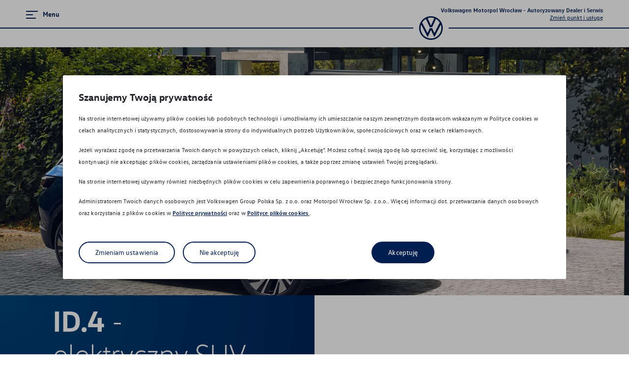

--- FILE ---
content_type: text/html; charset=utf-8
request_url: https://volkswagenwroclaw.pl/osobowe/vw-id4
body_size: 71577
content:

    <!doctype html>
    <html lang="pl-PL">
      <head>
        <title>ID.4 - elektryczny SUV  Volkswagena z dużym zasięgiem</title>
        <meta charset="UTF-8">
        <meta name="description" content="Odkryj elektrycznego ID.4 - poznaj osiągi, zasięg na ładowaniu, cennik oraz opcje korzystnego finansowania. | Volkswagen">
        <meta name="referrer" content="origin">
        <meta name="viewport" content="width=device-width, initial-scale=1.0">
        
        <link href="/assets/stylesheets/front.css?1759217171232" rel="stylesheet">
        <link rel="icon" type="image/png" href="/assets/img/VW_favicon.png" sizes="32x32" />
        
        
    <script>
      window.YETT_WHITELIST = [/localhost/,/front\.js/,/browser-update/,/vwloader/,/maps\.googleapis\.com/,/youtube/,/vimeo/,/GTM-5C9KNTGW/,/banner-web-component/]
    </script>
  
        
    <script>
      (function (global, factory) {
        typeof exports === 'object' && typeof module !== 'undefined' ? factory(exports) :
        typeof define === 'function' && define.amd ? define(['exports'], factory) :
        (global = global || self, factory(global.yett = {}));
      }(this, (function (exports) { 'use strict';

        var TYPE_ATTRIBUTE = 'javascript/blocked';
        var patterns = {
          blacklist: window.YETT_BLACKLIST,
          whitelist: window.YETT_WHITELIST
        }; // Backup list containing the original blacklisted script elements

        var backupScripts = {
          blacklisted: []
        };

        var isOnBlacklist = function isOnBlacklist(src, type) {
          return src && (!type || type !== TYPE_ATTRIBUTE) && (!patterns.blacklist || patterns.blacklist.some(function (pattern) {
            return pattern.test(src);
          })) && (!patterns.whitelist || patterns.whitelist.every(function (pattern) {
            return !pattern.test(src);
          }));
        };
        var willBeUnblocked = function willBeUnblocked(script) {
          var src = script.getAttribute('src');
          return patterns.blacklist && patterns.blacklist.every(function (entry) {
            return !entry.test(src);
          }) || patterns.whitelist && patterns.whitelist.some(function (entry) {
            return entry.test(src);
          });
        };

        var observer = new MutationObserver(function (mutations) {
          for (var i = 0; i < mutations.length; i++) {
            var addedNodes = mutations[i].addedNodes;

            var _loop = function _loop(_i) {
              var node = addedNodes[_i]; // For each added script tag

              if (node.nodeType === 1 && node.tagName === 'SCRIPT') {
                var src = node.src;
                var type = node.type; // If the src is inside the blacklist and is not inside the whitelist

                if (isOnBlacklist(src, type)) {
                  // We backup the node
                  backupScripts.blacklisted.push([node, node.type]); // Blocks inline script execution in Safari & Chrome

                  node.type = TYPE_ATTRIBUTE; // Firefox has this additional event which prevents scripts from beeing executed

                  var beforeScriptExecuteListener = function beforeScriptExecuteListener(event) {
                    // Prevent only marked scripts from executing
                    if (node.getAttribute('type') === TYPE_ATTRIBUTE) event.preventDefault();
                    node.removeEventListener('beforescriptexecute', beforeScriptExecuteListener);
                  };

                  node.addEventListener('beforescriptexecute', beforeScriptExecuteListener); // Remove the node from the DOM

                  node.parentElement && node.parentElement.removeChild(node);
                }
              }
            };

            for (var _i = 0; _i < addedNodes.length; _i++) {
              _loop(_i);
            }
          }
        }); // Starts the monitoring

        observer.observe(document.documentElement, {
          childList: true,
          subtree: true
        });

        var createElementBackup = document.createElement;
        var originalDescriptors = {
          src: Object.getOwnPropertyDescriptor(HTMLScriptElement.prototype, 'src'),
          type: Object.getOwnPropertyDescriptor(HTMLScriptElement.prototype, 'type')
        }; // Monkey patch the createElement method to prevent dynamic scripts from executing

        document.createElement = function () {
          for (var _len = arguments.length, args = new Array(_len), _key = 0; _key < _len; _key++) {
            args[_key] = arguments[_key];
          }

          // If this is not a script tag, bypass
          if (args[0].toLowerCase() !== 'script') return createElementBackup.bind(document).apply(void 0, args);
          var scriptElt = createElementBackup.bind(document).apply(void 0, args); // Define getters / setters to ensure that the script type is properly set

          try {
            Object.defineProperties(scriptElt, {
              'src': {
                get: function get() {
                  return originalDescriptors.src.get.call(this);
                },
                set: function set(value) {
                  if (isOnBlacklist(value, scriptElt.type)) {
                    originalDescriptors.type.set.call(this, TYPE_ATTRIBUTE);
                  }

                  originalDescriptors.src.set.call(this, value);
                }
              },
              'type': {
                set: function set(value) {
                  var typeValue = isOnBlacklist(scriptElt.src, scriptElt.type) ? TYPE_ATTRIBUTE : value;
                  originalDescriptors.type.set.call(this, typeValue);
                }
              }
            }); // Monkey patch the setAttribute function so that the setter is called instead

            scriptElt.setAttribute = function (name, value) {
              if (name === 'type' || name === 'src') scriptElt[name] = value;else HTMLScriptElement.prototype.setAttribute.call(scriptElt, name, value);
            };
          } catch (error) {
            // eslint-disable-next-line
            console.warn('Yett: unable to prevent script execution for script src ', scriptElt.src, 'A likely cause would be because you are using a third-party browser extension that monkey patches the "document.createElement" function.');
          }

          return scriptElt;
        };

        function _slicedToArray(arr, i) {
          return _arrayWithHoles(arr) || _iterableToArrayLimit(arr, i) || _unsupportedIterableToArray(arr, i) || _nonIterableRest();
        }

        function _toConsumableArray(arr) {
          return _arrayWithoutHoles(arr) || _iterableToArray(arr) || _unsupportedIterableToArray(arr) || _nonIterableSpread();
        }

        function _arrayWithoutHoles(arr) {
          if (Array.isArray(arr)) return _arrayLikeToArray(arr);
        }

        function _arrayWithHoles(arr) {
          if (Array.isArray(arr)) return arr;
        }

        function _iterableToArray(iter) {
          if (typeof Symbol !== "undefined" && Symbol.iterator in Object(iter)) return Array.from(iter);
        }

        function _iterableToArrayLimit(arr, i) {
          if (typeof Symbol === "undefined" || !(Symbol.iterator in Object(arr))) return;
          var _arr = [];
          var _n = true;
          var _d = false;
          var _e = undefined;

          try {
            for (var _i = arr[Symbol.iterator](), _s; !(_n = (_s = _i.next()).done); _n = true) {
              _arr.push(_s.value);

              if (i && _arr.length === i) break;
            }
          } catch (err) {
            _d = true;
            _e = err;
          } finally {
            try {
              if (!_n && _i["return"] != null) _i["return"]();
            } finally {
              if (_d) throw _e;
            }
          }

          return _arr;
        }

        function _unsupportedIterableToArray(o, minLen) {
          if (!o) return;
          if (typeof o === "string") return _arrayLikeToArray(o, minLen);
          var n = Object.prototype.toString.call(o).slice(8, -1);
          if (n === "Object" && o.constructor) n = o.constructor.name;
          if (n === "Map" || n === "Set") return Array.from(o);
          if (n === "Arguments" || /^(?:Ui|I)nt(?:8|16|32)(?:Clamped)?Array$/.test(n)) return _arrayLikeToArray(o, minLen);
        }

        function _arrayLikeToArray(arr, len) {
          if (len == null || len > arr.length) len = arr.length;

          for (var i = 0, arr2 = new Array(len); i < len; i++) arr2[i] = arr[i];

          return arr2;
        }

        function _nonIterableSpread() {
          throw new TypeError("Invalid attempt to spread non-iterable instance. In order to be iterable, non-array objects must have a [Symbol.iterator]() method.");
        }

        function _nonIterableRest() {
          throw new TypeError("Invalid attempt to destructure non-iterable instance. In order to be iterable, non-array objects must have a [Symbol.iterator]() method.");
        }

        var URL_REPLACER_REGEXP = new RegExp(/[|\{}()[\]^$+*?.]/, 'g'); // Unblocks all (or a selection of) blacklisted scripts.

        var unblock = function unblock() {
          for (var _len = arguments.length, scriptUrlsOrRegexes = new Array(_len), _key = 0; _key < _len; _key++) {
            scriptUrlsOrRegexes[_key] = arguments[_key];
          }

          if (scriptUrlsOrRegexes.length < 1) {
            patterns.blacklist = [];
            patterns.whitelist = [];
          } else {
            if (patterns.blacklist) {
              patterns.blacklist = patterns.blacklist.filter(function (pattern) {
                return scriptUrlsOrRegexes.every(function (urlOrRegexp) {
                  if (typeof urlOrRegexp === 'string') return !pattern.test(urlOrRegexp);else if (urlOrRegexp instanceof RegExp) return pattern.toString() !== urlOrRegexp.toString();
                });
              });
            }

            if (patterns.whitelist) {
              patterns.whitelist = [].concat(_toConsumableArray(patterns.whitelist), _toConsumableArray(scriptUrlsOrRegexes.map(function (urlOrRegexp) {
                if (typeof urlOrRegexp === 'string') {
                  var escapedUrl = urlOrRegexp.replace(URL_REPLACER_REGEXP, '\$&');
                  var permissiveRegexp = '.*' + escapedUrl + '.*';

                  if (patterns.whitelist.every(function (p) {
                    return p.toString() !== permissiveRegexp.toString();
                  })) {
                    return new RegExp(permissiveRegexp);
                  }
                } else if (urlOrRegexp instanceof RegExp) {
                  if (patterns.whitelist.every(function (p) {
                    return p.toString() !== urlOrRegexp.toString();
                  })) {
                    return urlOrRegexp;
                  }
                }

                return null;
              }).filter(Boolean)));
            }
          } // Parse existing script tags with a marked type


          var tags = document.querySelectorAll("script[type='javascript/blocked']");

          for (var i = 0; i < tags.length; i++) {
            var script = tags[i];

            if (willBeUnblocked(script)) {
              backupScripts.blacklisted.push([script, 'application/javascript']);
              script.parentElement.removeChild(script);
            }
          } // Exclude 'whitelisted' scripts from the blacklist and append them to <head>


          var indexOffset = 0;

          _toConsumableArray(backupScripts.blacklisted).forEach(function (_ref, index) {
            var _ref2 = _slicedToArray(_ref, 2),
                script = _ref2[0],
                type = _ref2[1];

            if (willBeUnblocked(script)) {
              var scriptNode = document.createElement('script');
              scriptNode.setAttribute('src', script.src);
              scriptNode.setAttribute('type', type || 'application/javascript');

              for (var key in script) {
                if (key.startsWith("on")) {
                  scriptNode[key] = script[key];
                }
              }

              document.head.appendChild(scriptNode);
              backupScripts.blacklisted.splice(index - indexOffset, 1);
              indexOffset++;
            }
          }); // Disconnect the observer if the blacklist is empty for performance reasons


          if (patterns.blacklist && patterns.blacklist.length < 1) {
            observer.disconnect();
          }
        };

        exports.unblock = unblock;

        Object.defineProperty(exports, '__esModule', { value: true });

      })));
    </script>
  
        
    <script>
      // Define dataLayer and the gtag function.
      window.dataLayer = window.dataLayer || [];
      function gtag(){dataLayer.push(arguments);}
    
      // Set default consent to 'denied' as a placeholder
      // Determine actual values based on your own requirements
      gtag('consent', 'default', {
        'ad_storage': 'denied',
        'ad_user_data': 'denied',
        'ad_personalization': 'denied',
        'analytics_storage': 'denied'
      });
    </script>
  
        
    <script>(function(w,d,s,l,i){w[l]=w[l]||[];w[l].push({'gtm.start':
    new Date().getTime(),event:'gtm.js'});var f=d.getElementsByTagName(s)[0],
    j=d.createElement(s),dl=l!='dataLayer'?'&l='+l:'';j.async=true;j.src=
    'https://www.googletagmanager.com/gtm.js?id='+i+dl;f.parentNode.insertBefore(j,f);
    })(window,document,'script','dataLayer','GTM-P386PD6');</script>
        
        
    <script>
    (function (h, o, t, j, a, r) {
      h.hj = h.hj || function () { (h.hj.q = h.hj.q || []).push(arguments) };
      h._hjSettings = { hjid: '1500729', hjsv: 6 };
      a = o.getElementsByTagName('head')[0];
      r = o.createElement('script'); r.async = 1;
      r.src = t + h._hjSettings.hjid + j + h._hjSettings.hjsv;
      a.appendChild(r);
    })(window, document, 'https://static.hotjar.com/c/hotjar-', '.js?sv=');
    </script>
        
    <script async src="https://www.googletagmanager.com/gtag/js?id=UA-45651434-37"></script>
    <script>
      window.dataLayer = window.dataLayer || [];
      function gtag(){dataLayer.push(arguments);}
      gtag('js', new Date());
      gtag('config', 'UA-45651434-37', {
    'send_page_view': false,
    'custom_map':{"dimension1":"CarlineName","dimension2":"TrimName","dimension3":"FuelType","dimension4":"Engine","dimension5":"ExteriorColour","dimension6":"CataloguePrice","dimension7":"TotalPrice","dimension8":"PartnerInformationName","dimension9":"RateType","dimension10":"RatePeriod","dimension11":"OwnPayment","dimension12":"MileageLimit","dimension13":"Installment","dimension14":"TotalPriceRange","dimension15":"Campaign","dimension16":"OfferType"},
  });gtag('config', 'G-T2RMXCNLT9', {
    'send_page_view': false,
    'custom_map':{"dimension1":"CarlineName","dimension2":"TrimName","dimension3":"FuelType","dimension4":"Engine","dimension5":"ExteriorColour","dimension6":"CataloguePrice","dimension7":"TotalPrice","dimension8":"PartnerInformationName","dimension9":"RateType","dimension10":"RatePeriod","dimension11":"OwnPayment","dimension12":"MileageLimit","dimension13":"Installment","dimension14":"TotalPriceRange","dimension15":"Campaign","dimension16":"OfferType"},
  });gtag('config', 'UA-108507342-14', {
    'send_page_view': false,
    'custom_map':{"dimension1":"CarlineName","dimension2":"TrimName","dimension3":"FuelType","dimension4":"Engine","dimension5":"ExteriorColour","dimension6":"CataloguePrice","dimension7":"TotalPrice","dimension8":"PartnerInformationName","dimension9":"RateType","dimension10":"RatePeriod","dimension11":"OwnPayment","dimension12":"MileageLimit","dimension13":"Installment","dimension14":"TotalPriceRange","dimension15":"Campaign","dimension16":"OfferType"},
  });
    </script>
        
        
    <script>
    !function(f,b,e,v,n,t,s)
    {if(f.fbq)return;n=f.fbq=function(){n.callMethod?
    n.callMethod.apply(n,arguments):n.queue.push(arguments)};
    if(!f._fbq)f._fbq=n;n.push=n;n.loaded=!0;n.version='2.0';
    n.queue=[];t=b.createElement(e);t.async=!0;
    t.src=v;s=b.getElementsByTagName(e)[0];
    s.parentNode.insertBefore(t,s)}(window, document,'script',
    'https://connect.facebook.net/en_US/fbevents.js');
    fbq('init', '2224199424461780');
    fbq('track', 'PageView');
    </script>
    <noscript>
    <img height="1" width="1" style="display:none"
      src="https://www.facebook.com/tr?id=2224199424461780&ev=PageView&noscript=1"/>
    </noscript>
        
    <!-- LiveCall -->
    <script async src="https://assets.livecall.io/accounts/14074/widget.js"></script>
  
        
        <script async src="https://www2.volkswagen.pl/eizeeHegeewe7koer8aeTh1iewohrue9/js/vwloader.min.js"></script>
        
        
        <script src="https://cem-bps2.ttr-group.de/files/banner/banner-web-component.min.js"></script>
        <!-- Google Tag Manager --> 
        <script>
            (function(w,d,s,l,i){w[l]=w[l]||[];w[l].push({'gtm.start': new Date().getTime(),event:'gtm.js'});var f=d.getElementsByTagName(s)[0], j=d.createElement(s),dl=l!='dataLayer'?'&l='+l:'';j.async=true;j.src= 'https://www.googletagmanager.com/gtm.js?id='+i+dl;f.parentNode.insertBefore(j,f); })(window,document,'script','dataLayer','GTM-5C9KNTGW');
        </script> 
        <!-- End Google Tag Manager --> 
      </head>
      <body>
        <!-- Google Tag Manager (noscript) --> 
        <noscript>
            <iframe src=https://www.googletagmanager.com/ns.html?id=GTM-5C9KNTGW height="0" width="0" style="display:none;visibility:hidden"></iframe>
        </noscript> 
        <!-- End Google Tag Manager (noscript) --> 
        
    <noscript><iframe src="https://www.googletagmanager.com/ns.html?id=GTM-P386PD6"
    height="0" width="0" style="display:none;visibility:hidden"></iframe></noscript>
        
        
  <div id="fb-root"></div>
  <script>
    (function(d, s, id) {var js, fjs = d.getElementsByTagName(s)[0];if (d.getElementById(id)) return;js = d.createElement(s); js.id = id;js.src = "https://connect.facebook.net/pl_PL/sdk/xfbml.customerchat.js#xfbml=1&version=v2.12&autoLogAppEvents=1";fjs.parentNode.insertBefore(js, fjs);}(document, "script", "facebook-jssdk"));
  </script>
  <div class="fb-customerchat" attribution=setup_tool page_id="355767395057204" greeting_dialog_display="hide"></div>
        
  <script>
        var $buoop = {
          required:{
            e:-3,
            f:61,
            o:55,
            o_a:45,
            s:11,
            c:68,
            i: 100,
            samsung:7.0
          },
          insecure:false,
          text: "<a{ignore_but}>X</a><h6>UPS !!</h6><p>Twoja przeglądarka jest nieaktualna, przez co nasza strona nie będzie wyświetlać się dobrze.</p><ul className='browsers'>Zalecane przeglądarki:<li>Chrome od wersji 68</li><li>Safari od wersji 11</li><li>Firefox od wersji 61</li><li>Edge od wersji 42</li><li>Opera od wersji 55</li></ul><p>Zalecamy aktualizację przeglądarki internetowej!</p><p>Dziękujemy za wizytę,<br/>Zespół Volkswagen.</p>",
          api:2019.12
        };
        function $buo_f(){
        var e = document.createElement("script");
        e.src = "//browser-update.org/update.min.js";
        document.body.appendChild(e);
        };
        try {document.addEventListener("DOMContentLoaded", $buo_f,false)}
        catch(e){window.attachEvent("onload", $buo_f)}
        </script>
  
        <script src='https://cdn.bespokechat.com/livechat192.js' async></script>
        <div id="root" class="vwd-root"><div class="StyledIntegratorRoot-sc-j2bnr2 cQqrCg"><div class="vwd-navbar-sticky-wrapper"><nav class="vwd-navbar" style="height:96px"><div class="sc-hKwDye cPFRcz"><div class="StyledOverflowWrapper-sc-1x4xnz2 AYlKo"><div class="StyledContainer-sc-1kkoqwp ljftyj"><div class="StyledChildWrapper-sc-1f39d4b ifyWIW"><button type="button" aria-label="Menu" aria-controls="navigation" aria-expanded="false" class="vwd-button menu-button"><span class="menu-button-icon"><svg class="vwd-icon up" xmlns="http://www.w3.org/2000/svg" viewBox="0 0 24 24"><path fill="currentColor" fill-rule="nonzero" d="M0 20v-2h20v2zm0-7v-2h14v2zm0-7V4h24v2z"></path></svg></span><span class="StyledTextComponent-sc-1upkowz djyndI menu-button-text">Menu</span></button></div><div class="StyledChildWrapper-sc-1f39d4b ifyWIW"><div class="vwd-site-select"><button type="button" class="vwd-button current-site"><span class="site"><h3 class="site-title">Volkswagen Motorpol Wrocław - Autoryzowany Dealer i Serwis</h3><h3 class="type-name">Zmień punkt i usługę</h3></span></button></div></div></div></div><div class="sc-eCImPb cvknml"><span class="sc-gsDKAQ gLSZhr"><a class="sc-dkPtRN fnmcFr" href="/"><svg role="img" width="24" height="24" viewBox="0 0 24 24" xmlns="http://www.w3.org/2000/svg" fill="currentColor"><path d="M12 22.586c-5.786 0-10.543-4.8-10.543-10.586 0-1.2.214-2.357.6-3.471l6.172 12c.085.171.171.3.385.3.215 0 .3-.129.386-.3l2.871-6.386c.043-.086.086-.129.129-.129.086 0 .086.086.129.129l2.914 6.386c.086.171.171.3.386.3.214 0 .3-.129.385-.3l6.172-12c.385 1.071.6 2.228.6 3.471-.043 5.786-4.8 10.586-10.586 10.586Zm0-13.329c-.086 0-.086-.086-.129-.128l-3.3-7.115a10.117 10.117 0 0 1 6.858 0l-3.3 7.115c-.043.042-.043.128-.129.128Zm-3.471 7.714c-.086 0-.086-.085-.129-.128L3 6.47c.943-1.542 2.314-2.828 3.9-3.728l3.814 8.228c.086.172.172.215.3.215h1.972c.128 0 .214-.043.3-.215l3.771-8.228c1.586.9 2.957 2.186 3.9 3.728L15.6 16.843c-.043.086-.086.128-.129.128-.085 0-.085-.085-.128-.128L13.286 12.3c-.086-.171-.172-.214-.3-.214h-1.972c-.128 0-.214.043-.3.214l-2.057 4.543c-.043.043-.043.128-.128.128ZM12 24c6.643 0 12-5.357 12-12S18.643 0 12 0 0 5.357 0 12s5.357 12 12 12Z"></path></svg></a></span></div></div><div class="children-outlet"></div><div id="navigation" class="nav-panel"><div class="nav-panel-content"><div class="vwd-navigation"><div class="header"><div class="primary-header"><button type="button" aria-label="Menu" aria-controls="navigation" aria-expanded="true" class="vwd-button close"><span class="close-icon"><span class="icon"><svg class="vwd-icon up" xmlns="http://www.w3.org/2000/svg" viewBox="0 0 24 24"><path fill="currentColor" fill-rule="nonzero" d="M20.956 3.985l-.942-.941L12 11.059 3.985 3.044l-.941.941L11.059 12l-8.015 8.015.941.941L12 12.941l8.014 8.015.942-.941L12.941 12z"></path></svg></span><span class="text">Zamknij menu</span></span></button></div><div class="secondary-header"><button type="button" class="vwd-button vwd-button-icon back"><svg class="vwd-icon left" xmlns="http://www.w3.org/2000/svg" viewBox="0 0 24 24"><path fill="currentColor" fill-rule="nonzero" transform="rotate(90, 12, 12)" d="M5.207 11H22v2H5.207c.99.99 2.482 2.414 4.474 4.268L8.32 18.732C3.305 14.065 2 12.76 2 12c0-.76 1.305-2.065 6.319-6.732L9.68 6.732C7.69 8.586 6.197 10.01 5.207 11z"></path></svg></button></div></div><div class="body"><div class="nav-columns"><div class="menu primary-menu"><div class="vwd-navigation-menu"><div class="item-list"><span class="link-wrapper"><a class="vwd-link-every vwd-link vwd-link-minimal link" href="/osobowe"><span class="StyledTextComponent-sc-1upkowz eOdFFF">Strona główna</span></a></span><span class="link-wrapper"><button type="button" class="vwd-button vwd-button-link link"><span class="StyledTextComponent-sc-1upkowz eOdFFF">Promocje i aktualności</span><svg class="vwd-icon right" xmlns="http://www.w3.org/2000/svg" viewBox="0 0 24 24"><path fill="currentColor" fill-rule="nonzero" d="M12 6.19c-.45 0-.873.178-1.189.5l-9.786 9.997.95.93 9.785-9.996a.34.34 0 0 1 .48.001l9.784 9.995.951-.93-9.785-9.996A1.652 1.652 0 0 0 12 6.19z"></path></svg></button></span><span class="link-wrapper"><button type="button" class="vwd-button vwd-button-link link"><span class="StyledTextComponent-sc-1upkowz eOdFFF">Modele osobowe</span><svg class="vwd-icon right" xmlns="http://www.w3.org/2000/svg" viewBox="0 0 24 24"><path fill="currentColor" fill-rule="nonzero" d="M12 6.19c-.45 0-.873.178-1.189.5l-9.786 9.997.95.93 9.785-9.996a.34.34 0 0 1 .48.001l9.784 9.995.951-.93-9.785-9.996A1.652 1.652 0 0 0 12 6.19z"></path></svg></button></span><span class="link-wrapper"><button type="button" class="vwd-button vwd-button-link link"><span class="StyledTextComponent-sc-1upkowz eOdFFF">Finansowanie</span><svg class="vwd-icon right" xmlns="http://www.w3.org/2000/svg" viewBox="0 0 24 24"><path fill="currentColor" fill-rule="nonzero" d="M12 6.19c-.45 0-.873.178-1.189.5l-9.786 9.997.95.93 9.785-9.996a.34.34 0 0 1 .48.001l9.784 9.995.951-.93-9.785-9.996A1.652 1.652 0 0 0 12 6.19z"></path></svg></button></span><span class="link-wrapper"><button type="button" class="vwd-button vwd-button-link link"><span class="StyledTextComponent-sc-1upkowz eOdFFF">Ubezpieczenia</span><svg class="vwd-icon right" xmlns="http://www.w3.org/2000/svg" viewBox="0 0 24 24"><path fill="currentColor" fill-rule="nonzero" d="M12 6.19c-.45 0-.873.178-1.189.5l-9.786 9.997.95.93 9.785-9.996a.34.34 0 0 1 .48.001l9.784 9.995.951-.93-9.785-9.996A1.652 1.652 0 0 0 12 6.19z"></path></svg></button></span><span class="link-wrapper"><button type="button" class="vwd-button vwd-button-link link"><span class="StyledTextComponent-sc-1upkowz eOdFFF">Gwarancja i ochrona</span><svg class="vwd-icon right" xmlns="http://www.w3.org/2000/svg" viewBox="0 0 24 24"><path fill="currentColor" fill-rule="nonzero" d="M12 6.19c-.45 0-.873.178-1.189.5l-9.786 9.997.95.93 9.785-9.996a.34.34 0 0 1 .48.001l9.784 9.995.951-.93-9.785-9.996A1.652 1.652 0 0 0 12 6.19z"></path></svg></button></span><span class="link-wrapper"><button type="button" class="vwd-button vwd-button-link link"><span class="StyledTextComponent-sc-1upkowz eOdFFF">Serwis</span><svg class="vwd-icon right" xmlns="http://www.w3.org/2000/svg" viewBox="0 0 24 24"><path fill="currentColor" fill-rule="nonzero" d="M12 6.19c-.45 0-.873.178-1.189.5l-9.786 9.997.95.93 9.785-9.996a.34.34 0 0 1 .48.001l9.784 9.995.951-.93-9.785-9.996A1.652 1.652 0 0 0 12 6.19z"></path></svg></button></span><span class="link-wrapper"><button type="button" class="vwd-button vwd-button-link link"><span class="StyledTextComponent-sc-1upkowz eOdFFF">Części zamienne</span><svg class="vwd-icon right" xmlns="http://www.w3.org/2000/svg" viewBox="0 0 24 24"><path fill="currentColor" fill-rule="nonzero" d="M12 6.19c-.45 0-.873.178-1.189.5l-9.786 9.997.95.93 9.785-9.996a.34.34 0 0 1 .48.001l9.784 9.995.951-.93-9.785-9.996A1.652 1.652 0 0 0 12 6.19z"></path></svg></button></span><span class="link-wrapper"><button type="button" class="vwd-button vwd-button-link link"><span class="StyledTextComponent-sc-1upkowz eOdFFF">Akcesoria</span><svg class="vwd-icon right" xmlns="http://www.w3.org/2000/svg" viewBox="0 0 24 24"><path fill="currentColor" fill-rule="nonzero" d="M12 6.19c-.45 0-.873.178-1.189.5l-9.786 9.997.95.93 9.785-9.996a.34.34 0 0 1 .48.001l9.784 9.995.951-.93-9.785-9.996A1.652 1.652 0 0 0 12 6.19z"></path></svg></button></span><span class="link-wrapper"><a class="vwd-link-every vwd-link vwd-link-minimal link" href="/osobowe#Mapa"><span class="StyledTextComponent-sc-1upkowz eOdFFF">Mapa i kontakt</span></a></span><span class="link-wrapper"><a class="vwd-link-every vwd-link vwd-link-minimal link" href="/osobowe/jazda-probna"><span class="StyledTextComponent-sc-1upkowz eOdFFF">Konfigurator jazdy próbnej</span></a></span></div></div></div><div class="menu secondary-menu"><div class="vwd-navigation-menu"><div class="item-list"><span class="link-wrapper"><a class="vwd-link-every vwd-link vwd-link-minimal link" href="/osobowe/vw-wersje-plus"><span class="StyledTextComponent-sc-1upkowz kbrtDR">Volkswageny w wersji Plus</span></a></span><span class="link-wrapper"><a class="vwd-link-every vwd-link vwd-link-minimal link" href="/osobowe/vw-supermocne-okazje"><span class="StyledTextComponent-sc-1upkowz kbrtDR">Supermocne okazje na SUVy</span></a></span><span class="link-wrapper"><a class="vwd-link-every vwd-link vwd-link-minimal link" href="/osobowe/vw-golf"><span class="StyledTextComponent-sc-1upkowz kbrtDR">Poznaj Golfy</span></a></span><span class="link-wrapper"><a class="vwd-link-every vwd-link vwd-link-minimal link" href="/osobowe/vw-pojazdy-hybrydowe"><span class="StyledTextComponent-sc-1upkowz kbrtDR">Pojazdy hybrydowe</span></a></span><span class="link-wrapper"><a class="vwd-link-every vwd-link vwd-link-minimal link" href="/osobowe/vw-naszeauto"><span class="StyledTextComponent-sc-1upkowz kbrtDR">Dofinansowanie NaszEauto</span></a></span><span class="link-wrapper"><a class="vwd-link-every vwd-link vwd-link-minimal link" href="/osobowe/vw-dni-otwarte"><span class="StyledTextComponent-sc-1upkowz kbrtDR">Dni otwarte</span></a></span><span class="link-wrapper"><a class="vwd-link-every vwd-link vwd-link-minimal link" href="/osobowe/vw-samochody-elektryczne"><span class="StyledTextComponent-sc-1upkowz kbrtDR">Samochody Elektryczne</span></a></span><span class="link-wrapper"><a class="vwd-link-every vwd-link vwd-link-minimal link" href="/osobowe/dealer-roku-2024"><span class="StyledTextComponent-sc-1upkowz kbrtDR">Dealer Roku 2024</span></a></span></div></div><div class="vwd-navigation-menu"><div class="item-list"><span class="link-wrapper"><button type="button" class="vwd-button vwd-button-link link"><span class="StyledTextComponent-sc-1upkowz kbrtDR">Poznaj modele</span><svg class="vwd-icon right" xmlns="http://www.w3.org/2000/svg" viewBox="0 0 24 24"><path fill="currentColor" fill-rule="nonzero" d="M12 6.19c-.45 0-.873.178-1.189.5l-9.786 9.997.95.93 9.785-9.996a.34.34 0 0 1 .48.001l9.784 9.995.951-.93-9.785-9.996A1.652 1.652 0 0 0 12 6.19z"></path></svg></button></span><span class="link-wrapper"><button type="button" class="vwd-button vwd-button-link link"><span class="StyledTextComponent-sc-1upkowz kbrtDR">Modele elektryczne</span><svg class="vwd-icon right" xmlns="http://www.w3.org/2000/svg" viewBox="0 0 24 24"><path fill="currentColor" fill-rule="nonzero" d="M12 6.19c-.45 0-.873.178-1.189.5l-9.786 9.997.95.93 9.785-9.996a.34.34 0 0 1 .48.001l9.784 9.995.951-.93-9.785-9.996A1.652 1.652 0 0 0 12 6.19z"></path></svg></button></span><span class="link-wrapper"><button type="button" class="vwd-button vwd-button-link link"><span class="StyledTextComponent-sc-1upkowz kbrtDR">Poznaj wszystkie na volkswagen.pl</span><svg class="vwd-icon right" xmlns="http://www.w3.org/2000/svg" viewBox="0 0 24 24"><path fill="currentColor" fill-rule="nonzero" d="M12 6.19c-.45 0-.873.178-1.189.5l-9.786 9.997.95.93 9.785-9.996a.34.34 0 0 1 .48.001l9.784 9.995.951-.93-9.785-9.996A1.652 1.652 0 0 0 12 6.19z"></path></svg></button></span><span class="link-wrapper"><a class="vwd-link-every vwd-link vwd-link-minimal link" href="/osobowe/od-reki/wszystkie"><span class="StyledTextComponent-sc-1upkowz kbrtDR">Nowe dostępne od ręki</span></a></span></div></div><div class="vwd-navigation-menu"><div class="item-list"><span class="link-wrapper"><a class="vwd-link-every vwd-link vwd-link-minimal link" href="/osobowe/vw-kalkulator-rat"><span class="StyledTextComponent-sc-1upkowz kbrtDR">Kalkulator rat</span></a></span><span class="link-wrapper"><button type="button" class="vwd-button vwd-button-link link"><span class="StyledTextComponent-sc-1upkowz kbrtDR">Produkty finansowe</span><svg class="vwd-icon right" xmlns="http://www.w3.org/2000/svg" viewBox="0 0 24 24"><path fill="currentColor" fill-rule="nonzero" d="M12 6.19c-.45 0-.873.178-1.189.5l-9.786 9.997.95.93 9.785-9.996a.34.34 0 0 1 .48.001l9.784 9.995.951-.93-9.785-9.996A1.652 1.652 0 0 0 12 6.19z"></path></svg></button></span></div></div><div class="vwd-navigation-menu"><div class="item-list"><span class="link-wrapper"><a class="vwd-link-every vwd-link vwd-link-minimal link" href="/osobowe/vw-kredyt-easydrive"><span class="StyledTextComponent-sc-1upkowz kbrtDR">Kredyt Jak Abonament</span></a></span><span class="link-wrapper"><a class="vwd-link-every vwd-link vwd-link-minimal link" href="/osobowe/vw-kredyt-easybuy"><span class="StyledTextComponent-sc-1upkowz kbrtDR">Kredyt Klasyczny</span></a></span><span class="link-wrapper"><a class="vwd-link-every vwd-link vwd-link-minimal link" href="/osobowe/vw-leasing-easydrive"><span class="StyledTextComponent-sc-1upkowz kbrtDR">Leasing Jak Abonament</span></a></span><span class="link-wrapper"><a class="vwd-link-every vwd-link vwd-link-minimal link" href="/osobowe/vw-leasing-easybuy"><span class="StyledTextComponent-sc-1upkowz kbrtDR">Leasing Klasyczny</span></a></span></div></div><div class="vwd-navigation-menu"><div class="item-list"><span class="link-wrapper"><a class="vwd-link-every vwd-link vwd-link-minimal link" href="/osobowe/vw-ubezpieczenie-nowego-samochodu"><span class="StyledTextComponent-sc-1upkowz kbrtDR">Ubezpieczenie nowego samochodu</span></a></span><span class="link-wrapper"><a class="vwd-link-every vwd-link vwd-link-minimal link" href="/osobowe/vw-wznowienie-ubezpieczenia"><span class="StyledTextComponent-sc-1upkowz kbrtDR">Wznowienie ubezpieczenia</span></a></span><span class="link-wrapper"><a class="vwd-link-every vwd-link vwd-link-minimal link" href="/osobowe/vw-ubezpieczenie-opon"><span class="StyledTextComponent-sc-1upkowz kbrtDR">Ubezpieczenie opon</span></a></span></div></div><div class="vwd-navigation-menu"><div class="item-list"><span class="link-wrapper"><a class="vwd-link-every vwd-link vwd-link-minimal link" href="/osobowe/vw-przedluzenie-gwarancji"><span class="StyledTextComponent-sc-1upkowz kbrtDR">Przedłużona ochrona pogwarancyjna</span></a></span><span class="link-wrapper"><a class="vwd-link-every vwd-link vwd-link-minimal link" href="/osobowe/vw-gwarancja-mobilnosci"><span class="StyledTextComponent-sc-1upkowz kbrtDR">Gwarancja mobilności</span></a></span><span class="link-wrapper"><a class="vwd-link-every vwd-link vwd-link-minimal link" href="/osobowe/vw-ochrona-pogwarancyjna"><span class="StyledTextComponent-sc-1upkowz kbrtDR">Ochrona pogwarancyjna</span></a></span></div></div><div class="vwd-navigation-menu"><div class="item-list"><span class="link-wrapper"><a class="vwd-link-every vwd-link vwd-link-minimal link" href="/osobowe/vw-pakiety-przegladow-okresowych"><span class="StyledTextComponent-sc-1upkowz kbrtDR">Pakiety przeglądów okresowych</span></a></span><span class="link-wrapper"><a class="vwd-link-every vwd-link vwd-link-minimal link" href="/osobowe/vw-serwis-mechaniczny"><span class="StyledTextComponent-sc-1upkowz kbrtDR">Serwis mechaniczny</span></a></span><span class="link-wrapper"><a class="vwd-link-every vwd-link vwd-link-minimal link" href="/osobowe/vw-serwis-blacharsko-lakierniczy"><span class="StyledTextComponent-sc-1upkowz kbrtDR">Serwis blacharsko-lakierniczy</span></a></span><span class="link-wrapper"><a class="vwd-link-every vwd-link vwd-link-minimal link" href="https://www.vw-aso.pl/plan-uslug-serwisowych/" target="_blank" rel="noreferrer"><span class="StyledTextComponent-sc-1upkowz kbrtDR">Plan usług serwisowych</span></a></span><span class="link-wrapper"><a class="vwd-link-every vwd-link vwd-link-minimal link" href="/osobowe/vw-volkswagen-4service"><span class="StyledTextComponent-sc-1upkowz kbrtDR">Program 4Service</span></a></span><span class="link-wrapper"><a class="vwd-link-every vwd-link vwd-link-minimal link" href="/osobowe/vw-korzysci-autoryzowanego-serwisowania"><span class="StyledTextComponent-sc-1upkowz kbrtDR">Korzyści autoryzowanego serwisowania</span></a></span><span class="link-wrapper"><a class="vwd-link-every vwd-link vwd-link-minimal link" href="/osobowe/vw-oferty-sezonowe"><span class="StyledTextComponent-sc-1upkowz kbrtDR">Oferty sezonowe</span></a></span></div></div><div class="vwd-navigation-menu"><div class="item-list"><span class="link-wrapper"><a class="vwd-link-every vwd-link vwd-link-minimal link" href="/osobowe/vw-oryginalne-czesci-volkswagen"><span class="StyledTextComponent-sc-1upkowz kbrtDR">Oryginalne części Volkswagen</span></a></span><span class="link-wrapper"><a class="vwd-link-every vwd-link vwd-link-minimal link" href="http://vw-sklep.pl/" target="_blank" rel="noreferrer"><span class="StyledTextComponent-sc-1upkowz kbrtDR">Sklep on-line</span></a></span></div></div><div class="vwd-navigation-menu"><div class="item-list"><span class="link-wrapper"><a class="vwd-link-every vwd-link vwd-link-minimal link" href="/osobowe/vw-oryginalne-akcesoria-volkswagen"><span class="StyledTextComponent-sc-1upkowz kbrtDR">Oryginalne akcesoria Volkswagen</span></a></span><span class="link-wrapper"><a class="vwd-link-every vwd-link vwd-link-minimal link" href="http://vw-sklep.pl/" target="_blank" rel="noreferrer"><span class="StyledTextComponent-sc-1upkowz kbrtDR">Sklep on-line</span></a></span></div></div><div class="vwd-navigation-menu"><div class="item-list"><span class="link-wrapper"><a class="vwd-link-every vwd-link vwd-link-minimal link" href="https://www.volkswagen.pl/pl/modele/up.html" target="_blank" rel="noreferrer"><span class="StyledTextComponent-sc-1upkowz kbrtDR">up!</span></a></span><span class="link-wrapper"><a class="vwd-link-every vwd-link vwd-link-minimal link" href="https://www.volkswagen.pl/pl/modele/polo.html" target="_blank" rel="noreferrer"><span class="StyledTextComponent-sc-1upkowz kbrtDR">Polo</span></a></span><span class="link-wrapper"><a class="vwd-link-every vwd-link vwd-link-minimal link" href="https://www.volkswagen.pl/pl/modele/polo-gti.html" target="_blank" rel="noreferrer"><span class="StyledTextComponent-sc-1upkowz kbrtDR">Polo GTI</span></a></span><span class="link-wrapper"><a class="vwd-link-every vwd-link vwd-link-minimal link" href="https://www.volkswagen.pl/pl/modele/t-cross.html" target="_blank" rel="noreferrer"><span class="StyledTextComponent-sc-1upkowz kbrtDR">T-Cross</span></a></span><span class="link-wrapper"><a class="vwd-link-every vwd-link vwd-link-minimal link" href="https://www.volkswagen.pl/pl/modele/golf.html" target="_blank" rel="noreferrer"><span class="StyledTextComponent-sc-1upkowz kbrtDR">Golf</span></a></span><span class="link-wrapper"><a class="vwd-link-every vwd-link vwd-link-minimal link" href="https://www.volkswagen.pl/pl/modele/golf-gti.html" target="_blank" rel="noreferrer"><span class="StyledTextComponent-sc-1upkowz kbrtDR">Golf GTI</span></a></span><span class="link-wrapper"><a class="vwd-link-every vwd-link vwd-link-minimal link" href="https://www.volkswagen.pl/pl/modele/golf-r.html" target="_blank" rel="noreferrer"><span class="StyledTextComponent-sc-1upkowz kbrtDR">Golf R</span></a></span><span class="link-wrapper"><a class="vwd-link-every vwd-link vwd-link-minimal link" href="https://www.volkswagen.pl/pl/modele/nowy-t-roc.html" target="_blank" rel="noreferrer"><span class="StyledTextComponent-sc-1upkowz kbrtDR">Nowy T-Roc</span></a></span><span class="link-wrapper"><a class="vwd-link-every vwd-link vwd-link-minimal link" href="https://www.volkswagen.pl/pl/modele/nowy-t-roc-r.html" target="_blank" rel="noreferrer"><span class="StyledTextComponent-sc-1upkowz kbrtDR">Nowy T-Roc R</span></a></span><span class="link-wrapper"><a class="vwd-link-every vwd-link vwd-link-minimal link" href="https://www.volkswagen.pl/pl/modele/golf-variant.html" target="_blank" rel="noreferrer"><span class="StyledTextComponent-sc-1upkowz kbrtDR">Golf Variant</span></a></span><span class="link-wrapper"><a class="vwd-link-every vwd-link vwd-link-minimal link" href="https://www.volkswagen.pl/pl/modele/touran.html" target="_blank" rel="noreferrer"><span class="StyledTextComponent-sc-1upkowz kbrtDR">Touran</span></a></span><span class="link-wrapper"><a class="vwd-link-every vwd-link vwd-link-minimal link" href="https://www.volkswagen.pl/pl/modele/tiguan.html" target="_blank" rel="noreferrer"><span class="StyledTextComponent-sc-1upkowz kbrtDR">Tiguan</span></a></span><span class="link-wrapper"><a class="vwd-link-every vwd-link vwd-link-minimal link" href="https://www.volkswagen.pl/pl/modele/passat-variant.html" target="_blank" rel="noreferrer"><span class="StyledTextComponent-sc-1upkowz kbrtDR">Passat Variant</span></a></span><span class="link-wrapper"><a class="vwd-link-every vwd-link vwd-link-minimal link" href="https://www.volkswagen.pl/pl/modele/passat-alltrack.html" target="_blank" rel="noreferrer"><span class="StyledTextComponent-sc-1upkowz kbrtDR">Passat Variant Alltrack</span></a></span><span class="link-wrapper"><a class="vwd-link-every vwd-link vwd-link-minimal link" href="https://www.volkswagen.pl/pl/modele/passat-variant-gte.html" target="_blank" rel="noreferrer"><span class="StyledTextComponent-sc-1upkowz kbrtDR">Passat Variant GTE</span></a></span><span class="link-wrapper"><a class="vwd-link-every vwd-link vwd-link-minimal link" href="https://www.volkswagen.pl/pl/modele/arteon.html" target="_blank" rel="noreferrer"><span class="StyledTextComponent-sc-1upkowz kbrtDR">Arteon</span></a></span><span class="link-wrapper"><a class="vwd-link-every vwd-link vwd-link-minimal link" href="https://www.volkswagen.pl/pl/modele/tiguan-allspace.html" target="_blank" rel="noreferrer"><span class="StyledTextComponent-sc-1upkowz kbrtDR">Tiguan Allspace</span></a></span><span class="link-wrapper"><a class="vwd-link-every vwd-link vwd-link-minimal link" href="https://www.volkswagen.pl/pl/modele/id3.html" target="_blank" rel="noreferrer"><span class="StyledTextComponent-sc-1upkowz kbrtDR">ID.3</span></a></span><span class="link-wrapper"><a class="vwd-link-every vwd-link vwd-link-minimal link" href="https://www.volkswagen.pl/pl/modele/t-cross-active.html" target="_blank" rel="noreferrer"><span class="StyledTextComponent-sc-1upkowz kbrtDR">T-Cross Active</span></a></span><span class="link-wrapper"><a class="vwd-link-every vwd-link vwd-link-minimal link" href="https://www.volkswagen.pl/pl/modele/id4.html" target="_blank" rel="noreferrer"><span class="StyledTextComponent-sc-1upkowz kbrtDR">ID.4</span></a></span><span class="link-wrapper"><a class="vwd-link-every vwd-link vwd-link-minimal link" href="https://www.volkswagen.pl/pl/modele/id4-gtx.html" target="_blank" rel="noreferrer"><span class="StyledTextComponent-sc-1upkowz kbrtDR">ID.4 GTX</span></a></span><span class="link-wrapper"><a class="vwd-link-every vwd-link vwd-link-minimal link" href="https://www.volkswagen.pl/pl/modele/tiguan-r.html" target="_blank" rel="noreferrer"><span class="StyledTextComponent-sc-1upkowz kbrtDR">Tiguan R</span></a></span><span class="link-wrapper"><a class="vwd-link-every vwd-link vwd-link-minimal link" href="https://www.volkswagen.pl/pl/modele/arteon-shooting-brake.html" target="_blank" rel="noreferrer"><span class="StyledTextComponent-sc-1upkowz kbrtDR">Arteon Shooting Brake</span></a></span><span class="link-wrapper"><a class="vwd-link-every vwd-link vwd-link-minimal link" href="https://www.volkswagen.pl/pl/modele/touareg-r.html" target="_blank" rel="noreferrer"><span class="StyledTextComponent-sc-1upkowz kbrtDR">Touareg R</span></a></span><span class="link-wrapper"><a class="vwd-link-every vwd-link vwd-link-minimal link" href="https://www.volkswagen.pl/pl/modele/taigo.html" target="_blank" rel="noreferrer"><span class="StyledTextComponent-sc-1upkowz kbrtDR">Taigo</span></a></span><span class="link-wrapper"><a class="vwd-link-every vwd-link vwd-link-minimal link" href="https://www.volkswagen.pl/pl/modele/id5.html" target="_blank" rel="noreferrer"><span class="StyledTextComponent-sc-1upkowz kbrtDR">ID.5</span></a></span><span class="link-wrapper"><a class="vwd-link-every vwd-link vwd-link-minimal link" href="https://www.volkswagen.pl/pl/modele/id5-gtx.html" target="_blank" rel="noreferrer"><span class="StyledTextComponent-sc-1upkowz kbrtDR">ID.5 GTX</span></a></span><span class="link-wrapper"><a class="vwd-link-every vwd-link vwd-link-minimal link" href="https://www.volkswagen.pl/pl/modele/golf-variant-r.html" target="_blank" rel="noreferrer"><span class="StyledTextComponent-sc-1upkowz kbrtDR">Golf Variant R</span></a></span></div></div><div class="vwd-navigation-menu"><div class="item-list"><span class="link-wrapper"><a class="vwd-link-every vwd-link vwd-link-minimal link" href="/osobowe/vw-id5"><span class="StyledTextComponent-sc-1upkowz kbrtDR">ID.5</span></a></span><span class="link-wrapper"><a class="vwd-link-every vwd-link vwd-link-minimal link" href="/osobowe/vw-id7"><span class="StyledTextComponent-sc-1upkowz kbrtDR">ID.7</span></a></span><span class="link-wrapper"><a class="vwd-link-every vwd-link vwd-link-minimal link" href="/osobowe/vw-id-7-tourer"><span class="StyledTextComponent-sc-1upkowz kbrtDR">ID.7 Tourer</span></a></span><span class="link-wrapper"><a class="vwd-link-every vwd-link vwd-link-minimal link" href="/osobowe/vw-id4"><span class="StyledTextComponent-sc-1upkowz kbrtDR">ID.4</span></a></span><span class="link-wrapper"><a class="vwd-link-every vwd-link vwd-link-minimal link" href="/osobowe/vw-id3"><span class="StyledTextComponent-sc-1upkowz kbrtDR">ID.3</span></a></span></div></div><div class="vwd-navigation-menu"><div class="item-list"><span class="link-wrapper"><a class="vwd-link-every vwd-link vwd-link-minimal link" href="/osobowe/vw-tiguan"><span class="StyledTextComponent-sc-1upkowz kbrtDR">Tiguan</span></a></span><span class="link-wrapper"><a class="vwd-link-every vwd-link vwd-link-minimal link" href="/osobowe/vw-passat"><span class="StyledTextComponent-sc-1upkowz kbrtDR">Passat</span></a></span><span class="link-wrapper"><a class="vwd-link-every vwd-link vwd-link-minimal link" href="/osobowe/vw-t-cross"><span class="StyledTextComponent-sc-1upkowz kbrtDR">T-Cross</span></a></span><span class="link-wrapper"><button type="button" class="vwd-button vwd-button-link link"><span class="StyledTextComponent-sc-1upkowz kbrtDR">Golf</span><svg class="vwd-icon right" xmlns="http://www.w3.org/2000/svg" viewBox="0 0 24 24"><path fill="currentColor" fill-rule="nonzero" d="M12 6.19c-.45 0-.873.178-1.189.5l-9.786 9.997.95.93 9.785-9.996a.34.34 0 0 1 .48.001l9.784 9.995.951-.93-9.785-9.996A1.652 1.652 0 0 0 12 6.19z"></path></svg></button></span><span class="link-wrapper"><a class="vwd-link-every vwd-link vwd-link-minimal link" href="/osobowe/vw-taigo-nowy-suv-coupe"><span class="StyledTextComponent-sc-1upkowz kbrtDR">Taigo</span></a></span><span class="link-wrapper"><a class="vwd-link-every vwd-link vwd-link-minimal link" href="/osobowe/vw-volkswagen-t-roc"><span class="StyledTextComponent-sc-1upkowz kbrtDR">T-Roc</span></a></span><span class="link-wrapper"><a class="vwd-link-every vwd-link vwd-link-minimal link" href="/osobowe/vw-nowy-t-roc"><span class="StyledTextComponent-sc-1upkowz kbrtDR">Nowy T-Roc</span></a></span><span class="link-wrapper"><a class="vwd-link-every vwd-link vwd-link-minimal link" href="/osobowe/vw-tayron"><span class="StyledTextComponent-sc-1upkowz kbrtDR">Nowy Tayron</span></a></span><span class="link-wrapper"><a class="vwd-link-every vwd-link vwd-link-minimal link" href="/osobowe/vw-polo-edition-50"><span class="StyledTextComponent-sc-1upkowz kbrtDR">Polo Edition 50</span></a></span><span class="link-wrapper"><a class="vwd-link-every vwd-link vwd-link-minimal link" href="/osobowe/vw-touareg"><span class="StyledTextComponent-sc-1upkowz kbrtDR">Touareg</span></a></span><span class="link-wrapper"><a class="vwd-link-every vwd-link vwd-link-minimal link" href="/osobowe/vw-polo"><span class="StyledTextComponent-sc-1upkowz kbrtDR">Polo</span></a></span><span class="link-wrapper"><a class="vwd-link-every vwd-link vwd-link-minimal link" href="/osobowe/vw-modele-sportowe"><span class="StyledTextComponent-sc-1upkowz kbrtDR">Modele sportowe</span></a></span><span class="link-wrapper"><a class="vwd-link-every vwd-link vwd-link-minimal link" href="/osobowe/vw-id4"><span class="StyledTextComponent-sc-1upkowz kbrtDR">ID.4</span></a></span><span class="link-wrapper"><a class="vwd-link-every vwd-link vwd-link-minimal link" href="/osobowe/vw-id5"><span class="StyledTextComponent-sc-1upkowz kbrtDR">ID.5</span></a></span><span class="link-wrapper"><a class="vwd-link-every vwd-link vwd-link-minimal link" href="/osobowe/vw-id7"><span class="StyledTextComponent-sc-1upkowz kbrtDR">ID.7</span></a></span><span class="link-wrapper"><a class="vwd-link-every vwd-link vwd-link-minimal link" href="/osobowe/vw-id-7-tourer"><span class="StyledTextComponent-sc-1upkowz kbrtDR">ID.7 Tourer</span></a></span><span class="link-wrapper"><a class="vwd-link-every vwd-link vwd-link-minimal link" href="/osobowe/vw-id3"><span class="StyledTextComponent-sc-1upkowz kbrtDR">ID.3</span></a></span></div></div><div class="vwd-navigation-menu"><div class="item-list"><span class="link-wrapper"><a class="vwd-link-every vwd-link vwd-link-minimal link" href="/osobowe/vw-golf"><span class="StyledTextComponent-sc-1upkowz kbrtDR">Golf Hatchback</span></a></span><span class="link-wrapper"><a class="vwd-link-every vwd-link vwd-link-minimal link" href="/osobowe/vw-golf-variant"><span class="StyledTextComponent-sc-1upkowz kbrtDR">Golf Variant</span></a></span><span class="link-wrapper"><a class="vwd-link-every vwd-link vwd-link-minimal link" href="/osobowe/vw-golf-gti"><span class="StyledTextComponent-sc-1upkowz kbrtDR">Golf GTI</span></a></span><span class="link-wrapper"><a class="vwd-link-every vwd-link vwd-link-minimal link" href="/osobowe/vw-golf-gte"><span class="StyledTextComponent-sc-1upkowz kbrtDR">Golf GTE</span></a></span></div></div><div class="vwd-navigation-menu"><div class="item-list"><span class="link-wrapper"><a class="vwd-link-every vwd-link vwd-link-minimal link" href="/osobowe"><span class="StyledTextComponent-sc-1upkowz kbrtDR">Strona główna</span></a></span><span class="link-wrapper"><button type="button" class="vwd-button vwd-button-link link"><span class="StyledTextComponent-sc-1upkowz kbrtDR">Promocje i aktualności</span><svg class="vwd-icon right" xmlns="http://www.w3.org/2000/svg" viewBox="0 0 24 24"><path fill="currentColor" fill-rule="nonzero" d="M12 6.19c-.45 0-.873.178-1.189.5l-9.786 9.997.95.93 9.785-9.996a.34.34 0 0 1 .48.001l9.784 9.995.951-.93-9.785-9.996A1.652 1.652 0 0 0 12 6.19z"></path></svg></button></span><span class="link-wrapper"><button type="button" class="vwd-button vwd-button-link link"><span class="StyledTextComponent-sc-1upkowz kbrtDR">Modele osobowe</span><svg class="vwd-icon right" xmlns="http://www.w3.org/2000/svg" viewBox="0 0 24 24"><path fill="currentColor" fill-rule="nonzero" d="M12 6.19c-.45 0-.873.178-1.189.5l-9.786 9.997.95.93 9.785-9.996a.34.34 0 0 1 .48.001l9.784 9.995.951-.93-9.785-9.996A1.652 1.652 0 0 0 12 6.19z"></path></svg></button></span><span class="link-wrapper"><button type="button" class="vwd-button vwd-button-link link"><span class="StyledTextComponent-sc-1upkowz kbrtDR">Finansowanie</span><svg class="vwd-icon right" xmlns="http://www.w3.org/2000/svg" viewBox="0 0 24 24"><path fill="currentColor" fill-rule="nonzero" d="M12 6.19c-.45 0-.873.178-1.189.5l-9.786 9.997.95.93 9.785-9.996a.34.34 0 0 1 .48.001l9.784 9.995.951-.93-9.785-9.996A1.652 1.652 0 0 0 12 6.19z"></path></svg></button></span><span class="link-wrapper"><button type="button" class="vwd-button vwd-button-link link"><span class="StyledTextComponent-sc-1upkowz kbrtDR">Ubezpieczenia</span><svg class="vwd-icon right" xmlns="http://www.w3.org/2000/svg" viewBox="0 0 24 24"><path fill="currentColor" fill-rule="nonzero" d="M12 6.19c-.45 0-.873.178-1.189.5l-9.786 9.997.95.93 9.785-9.996a.34.34 0 0 1 .48.001l9.784 9.995.951-.93-9.785-9.996A1.652 1.652 0 0 0 12 6.19z"></path></svg></button></span><span class="link-wrapper"><button type="button" class="vwd-button vwd-button-link link"><span class="StyledTextComponent-sc-1upkowz kbrtDR">Gwarancja i ochrona</span><svg class="vwd-icon right" xmlns="http://www.w3.org/2000/svg" viewBox="0 0 24 24"><path fill="currentColor" fill-rule="nonzero" d="M12 6.19c-.45 0-.873.178-1.189.5l-9.786 9.997.95.93 9.785-9.996a.34.34 0 0 1 .48.001l9.784 9.995.951-.93-9.785-9.996A1.652 1.652 0 0 0 12 6.19z"></path></svg></button></span><span class="link-wrapper"><button type="button" class="vwd-button vwd-button-link link"><span class="StyledTextComponent-sc-1upkowz kbrtDR">Serwis</span><svg class="vwd-icon right" xmlns="http://www.w3.org/2000/svg" viewBox="0 0 24 24"><path fill="currentColor" fill-rule="nonzero" d="M12 6.19c-.45 0-.873.178-1.189.5l-9.786 9.997.95.93 9.785-9.996a.34.34 0 0 1 .48.001l9.784 9.995.951-.93-9.785-9.996A1.652 1.652 0 0 0 12 6.19z"></path></svg></button></span><span class="link-wrapper"><button type="button" class="vwd-button vwd-button-link link"><span class="StyledTextComponent-sc-1upkowz kbrtDR">Części zamienne</span><svg class="vwd-icon right" xmlns="http://www.w3.org/2000/svg" viewBox="0 0 24 24"><path fill="currentColor" fill-rule="nonzero" d="M12 6.19c-.45 0-.873.178-1.189.5l-9.786 9.997.95.93 9.785-9.996a.34.34 0 0 1 .48.001l9.784 9.995.951-.93-9.785-9.996A1.652 1.652 0 0 0 12 6.19z"></path></svg></button></span><span class="link-wrapper"><button type="button" class="vwd-button vwd-button-link link"><span class="StyledTextComponent-sc-1upkowz kbrtDR">Akcesoria</span><svg class="vwd-icon right" xmlns="http://www.w3.org/2000/svg" viewBox="0 0 24 24"><path fill="currentColor" fill-rule="nonzero" d="M12 6.19c-.45 0-.873.178-1.189.5l-9.786 9.997.95.93 9.785-9.996a.34.34 0 0 1 .48.001l9.784 9.995.951-.93-9.785-9.996A1.652 1.652 0 0 0 12 6.19z"></path></svg></button></span><span class="link-wrapper"><a class="vwd-link-every vwd-link vwd-link-minimal link" href="/osobowe#Mapa"><span class="StyledTextComponent-sc-1upkowz kbrtDR">Mapa i kontakt</span></a></span><span class="link-wrapper"><a class="vwd-link-every vwd-link vwd-link-minimal link" href="/osobowe/jazda-probna"><span class="StyledTextComponent-sc-1upkowz kbrtDR">Konfigurator jazdy próbnej</span></a></span></div></div></div><div class="menu teaser-menu empty"></div></div></div><div class="social-links"><div class="primary-social"><ul class="vwd-navigation-social-links"><li><div class="StyledTextComponent-sc-1upkowz gySBKE"><a class="vwd-link-every vwd-link vwd-link-minimal link" href="https://www.youtube.com/motorpolwroclaw" target="_blank" rel="noreferrer">YouTube</a></div></li><li><div class="StyledTextComponent-sc-1upkowz gySBKE"><a class="vwd-link-every vwd-link vwd-link-minimal link" href="https://www.linkedin.com/company/motorpol-wroclaw/" target="_blank" rel="noreferrer">LinkedIn</a></div></li><li><div class="StyledTextComponent-sc-1upkowz gySBKE"><a class="vwd-link-every vwd-link vwd-link-minimal link" href="https://www.facebook.com/MotorpolWroclaw" target="_blank" rel="noreferrer">Facebook</a></div></li><li><div class="StyledTextComponent-sc-1upkowz gySBKE"><a class="vwd-link-every vwd-link vwd-link-minimal link" href="https://www.instagram.com/motorpolwroclaw/" target="_blank" rel="noreferrer">Instagram</a></div></li></ul></div><div class="secondary-social"></div></div></div></div></div></nav></div><div class="vwd-public-page"><div class="content"><div class="vwd-page-component vwd-page-component-fullScreenStage"><div class="link-hoc"><div class="vwd-full-screen-stage"><div class="sc-bhnkmi bXVayo"><div class="sc-hKumaY hQJNij"><div class="sc-fSDTwv elxAyM"><div class="image-container" style="background-image:url(https://api.dealer.volkswagen.pl/uploads/image/11070/image/large-7bb0b02feb8590adac2379d0e6ffc939.webp)"></div></div></div><div class="sc-bjztik blgeaS"><div class="StyledTextComponent-sc-1upkowz kZriTB"><div class="sc-bdvvtL cywQVw vwd-cms-editor-html"><p><strong>ID.4</strong> - elektryczny SUV z dużym zasięgiem</p><p><br /></p></div></div><div class="sc-fbWUsZ cyccjH"><div class="StyledTextComponent-sc-1upkowz jLUQKl"><div class="sc-bdvvtL cywQVw vwd-cms-editor-html"></div></div></div><div class="sc-eTwdGJ gRDutm"><a href="#Formularz" class="StyledButton-sc-1bsu0nx fcvyDH"><div class="StyledTextComponent-sc-1upkowz boXkNe">Chcę poznać ofertę</div></a></div></div><div class="sc-eZKLwX bAfuWJ"><div class="StyledTextComponent-sc-1upkowz gnRxmB"><div class="sc-bdvvtL dsdxxT vwd-cms-editor-html"></div></div></div></div></div></div></div><div class="vwd-page-component vwd-page-component-specification"><div class="vwd-specification"><div class="attribute-list"><div class="attribute"><h3 class="StyledTextComponent-sc-1upkowz fXIgvz">Rata leasingu uwzględnia dotację do aut elektrycznych &quot;NaszEauto&quot;<sup><button class="StyledReferenceBadge-sc-1p77ht9 bPMwab">1</button></sup></h3><p class="StyledTextComponent-sc-1upkowz imxAbj"><strong>od 575</strong><span class="StyledTextComponent-sc-1upkowz fXIgvz"> <!-- -->zł netto/m-c</span></p></div><div class="attribute"><h3 class="StyledTextComponent-sc-1upkowz fXIgvz">Rata uwzględnia opłatę wstępną objętą refundacją z programu „NaszEauto” w wysokości:<sup><button class="StyledReferenceBadge-sc-1p77ht9 bPMwab">2</button></sup></h3><p class="StyledTextComponent-sc-1upkowz imxAbj"><strong>30 000</strong><span class="StyledTextComponent-sc-1upkowz fXIgvz"> <!-- -->zł</span></p></div><div class="attribute"><h3 class="StyledTextComponent-sc-1upkowz fXIgvz">Cena specjalna<sup><button class="StyledReferenceBadge-sc-1p77ht9 bPMwab">3</button></sup></h3><p class="StyledTextComponent-sc-1upkowz imxAbj"><strong>od 123 390</strong><span class="StyledTextComponent-sc-1upkowz fXIgvz"> <!-- -->zł</span></p></div><div class="attribute"><h3 class="StyledTextComponent-sc-1upkowz fXIgvz">Najniższa cena w okresie 30 dni przed wprowadzeniem obniżki</h3><p class="StyledTextComponent-sc-1upkowz imxAbj"><strong>148 390</strong><span class="StyledTextComponent-sc-1upkowz fXIgvz"> <!-- -->zł</span></p></div><div class="attribute"><h3 class="StyledTextComponent-sc-1upkowz fXIgvz">Zasięg<sup><button class="StyledReferenceBadge-sc-1p77ht9 bPMwab">4</button></sup></h3><p class="StyledTextComponent-sc-1upkowz imxAbj"><strong>do 572</strong><span class="StyledTextComponent-sc-1upkowz fXIgvz"> <!-- -->km</span></p></div></div><div class="disclaimer-list"><div class="StyledTextComponent-sc-1upkowz gzslQL"><dl data-component="disclaimer" class="StyledDL-sc-zx2cqx qVhwZ"><div tabindex="-1" class="StyledDisclaimerFocusWrapper-sc-topse fEgZho"><dt class="StyledDT-sc-1wwj7me drXUlS">1</dt><dd class="StyledDD-sc-167uyid AoPpr">Leasing dla przedsiębiorców, okres leasingu: 25 miesiące, opłata wstępna: 30 000 zł., przebieg: 15 tys. km/rok. Przyjęta opłata wstępna odpowiada dopłacie w ramach programu „NaszEauto”. Niniejsza informacja nie stanowi oferty w rozumieniu kodeksu cywilnego. Warunki produktu określa umowa.</dd></div><div tabindex="-1" class="StyledDisclaimerFocusWrapper-sc-topse fEgZho"><dt class="StyledDT-sc-1wwj7me drXUlS">2</dt><dd class="StyledDD-sc-167uyid AoPpr">Warunki programu „NaszEauto” dostępne na stronie internetowej: 
https://www.gov.pl/web/nfosigw/program-naszeauto-do-40-tys-zl-doplaty-do-samochodu-elektrycznego</dd></div><div tabindex="-1" class="StyledDisclaimerFocusWrapper-sc-topse fEgZho"><dt class="StyledDT-sc-1wwj7me drXUlS">3</dt><dd class="StyledDD-sc-167uyid AoPpr">Cena specjalna uwzględnia rabat 25 000 zł.</dd></div><div tabindex="-1" class="StyledDisclaimerFocusWrapper-sc-topse fEgZho"><dt class="StyledDT-sc-1wwj7me drXUlS">4</dt><dd class="StyledDD-sc-167uyid AoPpr">Maksymalny zasięg dla akumulatora wersji Pro Performance (77 kWh). W praktyce rzeczywisty zasięg może się różnić w zależności od stylu jazdy, prędkości, korzystania z dodatkowych odbiorników energii, temperatury zewnętrznej, liczby pasażerów/obciążenia ładunkiem i topografii terenu.</dd></div></dl></div></div></div></div><div class="vwd-page-component vwd-page-component-title margin-horizontal-small"><div class="link-hoc"><div class="vwd-title"><h3 class="StyledTextComponent-sc-1upkowz kpnKpZ"><div class="sc-bdvvtL dsdxxT vwd-cms-editor-html"><p><strong>Odkryj ID.4 w wersjach Plus</strong></p></div></h3></div></div></div><div class="vwd-page-component vwd-page-component-illustratedTextDual"><div class="link-hoc"><div class="vwd-illustrated-text-dual"><div class="secondary"><div class="vwd-illustrated-text top medium"><div class="vwd-image-container medium image-container"><div class="image" style="background-image:url(&quot;https://api.dealer.volkswagen.pl/uploads/image/11419/image/large-33d5ae49159689e28c5b2cb993bd26a2.webp&quot;)"></div></div><div class="text-container default"><h3 class="StyledTextComponent-sc-1upkowz fuFgmB">ID.4 Pure Plus</h3><h4 class="StyledTextComponent-sc-1upkowz jKCkNm title"><div class="sc-bdvvtL dsdxxT vwd-cms-editor-html"><p>z korzyścią do <strong>30 260 zł*</strong></p></div></h4><div class="vwd-description"><div class="StyledTextComponent-sc-1upkowz gySBKE"><div class="sc-bdvvtL dsdxxT vwd-cms-editor-html"><p>Ten bogato wyposażony model jest dostępny już <strong>od 584 zł netto/m-c.**</strong></p><p><br /></p><ul><li><strong>Lakier metaliczny.</strong></li><li><strong>Pakiet Komfort.</strong></li><li><strong>Alarm; Keyless Access</strong> - bezkluczykowy dostęp; Park Assist - system wspomagania parkowania z czujnikami parkowania; Podświetlone klamki w drzwiach; Proaktywny system ochrony pasażerów PreCrash; System Rear Assist - kamera cofania.</li><li><strong>Pakiet Infotainment.</strong></li><li>Dywaniki materiałowe z przodu i z tyłu.</li><li><strong>Pakiet Wnętrze.</strong></li><li><strong>Szyba tylna</strong> oraz boczne tylne dodatkowo przyciemniane.</li></ul><p><br /></p><p>*ID.4 Pure Plus - Przedstawiana korzyść to różnica kwoty wynikającej z porównania prezentowanego pojazdu do wersji Pure z analogicznym wyposażeniem w cenie katalogowej. Wartość wyposażenia uwzględniona w modelu ID.4 Pure Plus: 9 660 zł. Dopłata między analogicznymi silnikami dla wersji Pure i Pure Plus: 4 400 zł. Rabat: 25 000 zł.</p><p>**Leasing dla przedsiębiorców, okres leasingu: 24 miesiące, opłata wstępna: 30 000 zł., przebieg: 15 tys. km/rok. Przyjęta opłata wstępna odpowiada dopłacie w ramach programu „NaszEauto”. Niniejsza informacja nie stanowi oferty w rozumieniu kodeksu cywilnego. Warunki produktu określa umowa.</p></div></div></div><div class="StyledTextComponent-sc-1upkowz gySBKE links"><a class="vwd-link-every vwd-link vwd-link-default" href="/osobowe/vw-id4#Formularz">Chcę poznać ofertę</a></div></div></div></div><div class="primary"><div class="vwd-illustrated-text top medium"><div class="vwd-image-container medium image-container"><div class="image" style="background-image:url(&quot;https://api.dealer.volkswagen.pl/uploads/image/11418/image/large-065be578ff737763d9bb60142d9ac630.webp&quot;)"></div></div><div class="text-container default"><h3 class="StyledTextComponent-sc-1upkowz fuFgmB">ID.4 Pro Plus</h3><h4 class="StyledTextComponent-sc-1upkowz jKCkNm title"><div class="sc-bdvvtL dsdxxT vwd-cms-editor-html"><p>z korzyścią do <strong>27 600 zł*</strong></p></div></h4><div class="vwd-description"><div class="StyledTextComponent-sc-1upkowz gySBKE"><div class="sc-bdvvtL dsdxxT vwd-cms-editor-html"><p>Postaw na ID.4 Pro Plus już <strong>od 1 145 zł netto/m-c.**</strong></p><p><br /></p><ul><li><strong>Lakier metaliczny.</strong></li><li><strong>Obręcze aluminiowe</strong> czarne Hamar 19”.</li><li><strong>Pakiet Komfort.</strong></li><li><strong>Pakiet Assistance</strong> wraz Park Assist.</li><li><strong>Pakiet Infotainment</strong>.</li><li><strong>Dywaniki materiałowe</strong> z przodu i z tyłu.</li><li><strong>Easy Open</strong> / Easy Close.</li><li>Pakiet <strong>Wnętrze.</strong></li><li><strong>Pakiet Design.</strong></li></ul><p><br /></p><p>*ID.4 Pro Plus - Przedstawiana korzyść to różnica kwoty wynikającej z porównania prezentowanego pojazdu do wersji Pro z analogicznym wyposażeniem w cenie katalogowej. Wartość wyposażenia uwzględniona w modelu ID.4 Pro Plus: 16 000 zł. Dopłata między analogicznymi silnikami dla wersji Pro i Pro Plus: 13 400 zł. Rabat: 25 000 zł.</p><p>**Leasing dla przedsiębiorców, okres leasingu: 24 miesiące, opłata wstępna: 30 000 zł., przebieg: 15 tys. km/rok. Przyjęta opłata wstępna odpowiada dopłacie w ramach programu „NaszEauto”. Niniejsza informacja nie stanowi oferty w rozumieniu kodeksu cywilnego. Warunki produktu określa umowa.</p></div></div></div></div></div></div></div></div></div><div class="vwd-page-component vwd-page-component-illustratedText"><div class="link-hoc"><div class="vwd-illustrated-text left medium"><div class="vwd-image-container medium image-container"><div class="image" style="background-image:url(&quot;https://api.dealer.volkswagen.pl/uploads/image/12407/image/large-ae9354a15a9c61ef3153dd284633fb81.webp&quot;)"></div></div><div class="text-container default"><h3 class="StyledTextComponent-sc-1upkowz fuFgmB">ID.4 Style Plus</h3><h4 class="StyledTextComponent-sc-1upkowz jKCkNm title"><div class="sc-bdvvtL dsdxxT vwd-cms-editor-html"><p>z korzyścią do <strong>38 350 zł*</strong></p></div></h4><div class="vwd-description"><div class="StyledTextComponent-sc-1upkowz gySBKE"><div class="sc-bdvvtL dsdxxT vwd-cms-editor-html"><p>Dostępny już <strong>od 1251 zł netto/m-c.**</strong></p><p><br /></p><p><strong>- Pakiet Design Black Style</strong> (m.in. obudowa lusterek zewnętrznych czarna, czarne felgi aluminiowe Bergen 19", listwa dachowa i tylne słupki dachowe w kolorze czarnym o wysokim połysku).</p><p><strong>- Panoramiczny dach szklany.</strong></p><p><strong>- Pakiet Wnętrze Plus</strong> <strong>i fotele sportowe</strong> (m in. fotele kierowcy i pasażera ergoActive, fotele przednie, podgrzewane, kierownica multifunkcyjna skórzana, podgrzewana, oświetlenie Ambient Plus, tapicerka siedzeń z mikrofibry ArtVelours dla Top-Sport).</p><p><br /></p><p>*ID.4 Style Plus - Przedstawiana korzyść to różnica kwoty wynikającej z porównania prezentowanego pojazdu do wersji Pro z analogicznym wyposażeniem w cenie katalogowej. Wartość wyposażenia uwzględniona w modelu ID.4 Style Plus: 22 150 zł. Dopłata między analogicznymi silnikami dla wersji Pro i Style Plus: 8 800 zł. Rabat do 25 000 zł.</p><p>**Leasing dla przedsiębiorców, okres leasingu: 24 miesiące, opłata wstępna: 30 000 zł., przebieg: 15 tys. km/rok. Przyjęta opłata wstępna odpowiada dopłacie w ramach programu „NaszEauto”. Niniejsza informacja nie stanowi oferty w rozumieniu kodeksu cywilnego. Warunki produktu określa umowa.</p></div></div></div><div class="StyledTextComponent-sc-1upkowz gySBKE links"><a class="vwd-link-every vwd-link vwd-link-default" href="/osobowe/vw-id4#Formularz">Chcę poznać ofertę</a></div></div></div></div></div><div class="vwd-page-component vwd-page-component-title margin-horizontal-large"><div class="link-hoc"><div class="vwd-title"><h3 class="StyledTextComponent-sc-1upkowz jKCkNm"><div class="sc-bdvvtL dsdxxT vwd-cms-editor-html"><p><strong>Odkryj mocne strony nowego ID.4</strong></p></div></h3></div></div></div><div class="vwd-page-component vwd-page-component-illustratedTutorial"><div class="link-hoc"><div class="vwd-illustrated-tutorial"><div class="anchor" style="top:-96px"></div><div class="item-image"><div class="item-image-sticky" style="top:96px"><div class="StyledWrapper-sc-131cuaj esrnbc"><div class="item-image-background" style="background-image:url(https://api.dealer.volkswagen.pl/uploads/image/11075/image/large-8ae302229e6559aa1c6067dc7e5ac52d.webp)"></div></div></div></div><div class="items"><div id="" class="StyledAccordion-sc-ol9w6j fIrzZy"><button id="_head" tabindex="0" aria-expanded="true" aria-controls="_body" class="StyledAccordionHead-sc-1fejb46 jIuaSE"><div class="StyledHeadWrapper-sc-q3vbyt ePsayj"><h2 class="StyledTextComponent-sc-1upkowz iMJQGi item-headline open">Moc i zasięg</h2><span class="StyledIconWrapper-sc-8y2hc7 dVldYt"><svg class="StyledIcon-sc-1od3irt kSzSLt" aria-hidden="true" width="24" height="24" viewBox="0 0 24 24" xmlns="http://www.w3.org/2000/svg" fill="currentColor"><path d="m1.984 6.19 9.465 9.893c.28.299.418.397.551.397.145 0 .31-.114.572-.392l9.443-9.898.962.918-9.439 9.893a2.108 2.108 0 0 1-1.538.81 2.083 2.083 0 0 1-1.517-.813l-9.46-9.889z"></path></svg></span></div></button><div id="_body" aria-hidden="false" aria-labelledby="_head" role="region" class="StyledAccordionBody-sc-b16c7h iYajih"><div><div class="StyledTextComponent-sc-1upkowz gySBKE"><div class="sc-bdvvtL dsdxxT vwd-cms-editor-html item-body"><h3><strong>Prąd zaprowadzi Cię dalej</strong></h3><p>Rano wygodnie dojechać do biura, przedtem jeszcze na siłownię, a po pracy z całym potrzebnym sprzętem wyruszyć na weekendową wycieczkę – z ID.4 to żaden problem1. W wariancie Pro masz do dyspozycji akumulator o pojemności netto 77 kWh, zasięg w warunkach zbliżonych do rzeczywistych wynoszący do 521 km2 oraz moc systemową 150 kW z Performance Upgrade. </p><p>1 W praktyce rzeczywisty zasięg może się różnić w zależności od stylu jazdy, prędkości, korzystania z dodatkowych odbiorników energii, temperatury zewnętrznej, liczby pasażerów/obciążenia ładunkiem i topografii terenu. Podany zakres zasięgu dla danego samochodu jest średnią roczną wartością orientacyjną, którą przypuszczalnie będzie w stanie uzyskać 80% naszych klientów. Dolna granica zakresu odnosi się do jazdy z dużą prędkością (autostrada), a także przy niskich temperaturach zewnętrznych (zimą).</p><p>2 Zakres zasięgu w warunkach zbliżonych do rzeczywistej eksploatacji dla ID.4 z baterią o pojemności netto 77 kWh i napędem na tylną oś. W praktyce rzeczywisty zasięg może się różnić w zależności od stylu jazdy, prędkości, korzystania z dodatkowych odbiorników energii, temperatury zewnętrznej, liczby pasażerów/obciążenia ładunkiem i topografii terenu. Podany zakres zasięgu dla danego samochodu jest średnią roczną wartością orientacyjną, którą przypuszczalnie będzie w stanie uzyskać 80% naszych klientów. Dolna granica zakresu odnosi się do jazdy z dużą prędkością (autostrada), a także przy niskich temperaturach zewnętrznych (zimą).</p></div></div></div></div></div><div id="" class="StyledAccordion-sc-ol9w6j fIrzZy"><button id="_head" tabindex="0" aria-expanded="false" aria-controls="_body" class="StyledAccordionHead-sc-1fejb46 kBgNNV"><div class="StyledHeadWrapper-sc-q3vbyt ePsayj"><h2 class="StyledTextComponent-sc-1upkowz iMJQGi item-headline">Ładowanie We Charge</h2><span class="StyledIconWrapper-sc-8y2hc7 dVldYt"><svg class="StyledIcon-sc-1od3irt qTUkq" aria-hidden="true" width="24" height="24" viewBox="0 0 24 24" xmlns="http://www.w3.org/2000/svg" fill="currentColor"><path d="m1.984 6.19 9.465 9.893c.28.299.418.397.551.397.145 0 .31-.114.572-.392l9.443-9.898.962.918-9.439 9.893a2.108 2.108 0 0 1-1.538.81 2.083 2.083 0 0 1-1.517-.813l-9.46-9.889z"></path></svg></span></div></button><div id="_body" aria-hidden="true" aria-labelledby="_head" role="region" class="StyledAccordionBody-sc-b16c7h eCkPCL"><div><div class="StyledTextComponent-sc-1upkowz gySBKE"><div class="sc-bdvvtL dsdxxT vwd-cms-editor-html item-body"><h3><strong>Prąd do ładowania prawie wszędzie</strong></h3><p>Zaleta samochodów elektrycznych: mogą być ładowane prawie wszędzie. W domu naładujesz prądem przemiennym (AC) z gniazda domowej instalacji elektrycznej lub korzystając z opcjonalnego ID. Charger1 z mocą ładowania do 11 kW(Pro). Wiele publicznych stacji ładowania przy stacjach benzynowych i autostradach umożliwia także szybkie ładowanie prądem stałym (DC). Wariant Pro może być na nich ładowany z mocą nawet 125 kW. </p><p>1 Oferta Volkswagen Group Charging GmbH.</p></div></div></div></div></div><div id="" class="StyledAccordion-sc-ol9w6j fIrzZy"><button id="_head" tabindex="0" aria-expanded="false" aria-controls="_body" class="StyledAccordionHead-sc-1fejb46 kBgNNV"><div class="StyledHeadWrapper-sc-q3vbyt ePsayj"><h2 class="StyledTextComponent-sc-1upkowz iMJQGi item-headline">Ładowanie w domu z ID. Charger</h2><span class="StyledIconWrapper-sc-8y2hc7 dVldYt"><svg class="StyledIcon-sc-1od3irt qTUkq" aria-hidden="true" width="24" height="24" viewBox="0 0 24 24" xmlns="http://www.w3.org/2000/svg" fill="currentColor"><path d="m1.984 6.19 9.465 9.893c.28.299.418.397.551.397.145 0 .31-.114.572-.392l9.443-9.898.962.918-9.439 9.893a2.108 2.108 0 0 1-1.538.81 2.083 2.083 0 0 1-1.517-.813l-9.46-9.889z"></path></svg></span></div></button><div id="_body" aria-hidden="true" aria-labelledby="_head" role="region" class="StyledAccordionBody-sc-b16c7h eCkPCL"><div><div class="StyledTextComponent-sc-1upkowz gySBKE"><div class="sc-bdvvtL dsdxxT vwd-cms-editor-html item-body"><h3><strong>Wallbox dla domu:</strong> ID. Charger</h3><p>ID. Charger1 to „stacja benzynowa” u Ciebie w domu. Możesz zatem wsiąść rano do naładowanego samochodu i rozpocząć dzień pełen energii. ID. Charger dostępny jest w trzech wersjach różniących się stopniem komunikacji i inteligencją, gdyż jeżeli chcesz, możesz go zamówić także z WLAN, 4G i wbudowanym licznikiem prądu. Inteligentnymi funkcjami ID. Charger można sterować przez We Charge w aplikacji We Connect ID. </p><p>Dzięki naszemu serwisowi instalacji począwszy od bezpłatnego wstępnego sprawdzenia warunków online po końcowy montaż, instalacja ID. Charger nie nastręcza problemów. Krótko mówiąc: wszystko z jednej ręki. Naturalnie możesz także zlecić montaż ID. Charger swojemu zaufanemu elektrykowi. Wybrany wariant ID. Charger i serwis instalacji możesz zamówić wygodnie online lub bezpośrednio u Dealera Volkswagena.</p><p>1 ID. Charger może zostać zamówiony jako opcja do modeli Volkswagenów ID. i nie należy do standardowego wyposażenia.</p></div></div></div></div></div><div id="" class="StyledAccordion-sc-ol9w6j fIrzZy"><button id="_head" tabindex="0" aria-expanded="false" aria-controls="_body" class="StyledAccordionHead-sc-1fejb46 kBgNNV"><div class="StyledHeadWrapper-sc-q3vbyt ePsayj"><h2 class="StyledTextComponent-sc-1upkowz iMJQGi item-headline">Ładowanie w trasie z We Charge</h2><span class="StyledIconWrapper-sc-8y2hc7 dVldYt"><svg class="StyledIcon-sc-1od3irt qTUkq" aria-hidden="true" width="24" height="24" viewBox="0 0 24 24" xmlns="http://www.w3.org/2000/svg" fill="currentColor"><path d="m1.984 6.19 9.465 9.893c.28.299.418.397.551.397.145 0 .31-.114.572-.392l9.443-9.898.962.918-9.439 9.893a2.108 2.108 0 0 1-1.538.81 2.083 2.083 0 0 1-1.517-.813l-9.46-9.889z"></path></svg></span></div></button><div id="_body" aria-hidden="true" aria-labelledby="_head" role="region" class="StyledAccordionBody-sc-b16c7h eCkPCL"><div><div class="StyledTextComponent-sc-1upkowz gySBKE"><div class="sc-bdvvtL dsdxxT vwd-cms-editor-html item-body"><h3><strong>Łatwe ładowanie Volkswagena</strong></h3><p>Teraz o wiele rzeczy nie musisz już się martwić. Z We Charge1 masz dostęp do ponad 400 tys. stacji ładowania w Europie, w tym do całej sieci szybkiego ładowania IONITY. Już od 0 zł miesięcznie We Charge1 przez aplikację We Connect ID. połączy Cię ze stacjami ładowania i zapewni wyjątkowo korzystne ceny. Twój ID. z możliwością szybkiego ładowania pozwoli Ci korzystać z dobrych cen na publicznych stacjach ładowania: przez 3 lata bez miesięcznej opłaty podstawowej z naszą taryfą We Charge Go możesz ładować na stacjach IONITY po promocyjnej cenie wynoszącej obecnie 2,49 zł/kWh. Dla osób, które dużo jeżdżą, opłaca się taryfa We Charge Plus: za 1,39 zł/kWh mogą szybko naładować baterie na IONITY, ponosząc przez 3 lata miesięczną opłatę podstawową 80 zł.</p><p>1 Oferta Volkswagen Group Charging GmbH.</p><p><br /></p></div></div></div></div></div><div id="" class="StyledAccordion-sc-ol9w6j fIrzZy"><button id="_head" tabindex="0" aria-expanded="false" aria-controls="_body" class="StyledAccordionHead-sc-1fejb46 kBgNNV"><div class="StyledHeadWrapper-sc-q3vbyt ePsayj"><h2 class="StyledTextComponent-sc-1upkowz iMJQGi item-headline">Napęd</h2><span class="StyledIconWrapper-sc-8y2hc7 dVldYt"><svg class="StyledIcon-sc-1od3irt qTUkq" aria-hidden="true" width="24" height="24" viewBox="0 0 24 24" xmlns="http://www.w3.org/2000/svg" fill="currentColor"><path d="m1.984 6.19 9.465 9.893c.28.299.418.397.551.397.145 0 .31-.114.572-.392l9.443-9.898.962.918-9.439 9.893a2.108 2.108 0 0 1-1.538.81 2.083 2.083 0 0 1-1.517-.813l-9.46-9.889z"></path></svg></span></div></button><div id="_body" aria-hidden="true" aria-labelledby="_head" role="region" class="StyledAccordionBody-sc-b16c7h eCkPCL"><div><div class="StyledTextComponent-sc-1upkowz gySBKE"><div class="sc-bdvvtL dsdxxT vwd-cms-editor-html item-body"><h3><strong>Z pełną mocą przed siebie</strong></h3><p>Teraz każda zmiana świateł z czerwonego na zielone dostarczy Ci prawdziwej przyjemności, gdyż silnik elektryczny od samego początku przyspiesza ID.4 dynamicznie i z pełnym momentem obrotowym. W modelach bazujących na Pro Performance z mocą systemową 150 kW przyspieszysz od 0 do 100 km/h w zaledwie 8,5 sekundy. Żadnej zmiany biegów, żadnego opóźnienia – po prostu ruszasz i czujesz gęsią skórkę. </p></div></div></div></div></div><div id="" class="StyledAccordion-sc-ol9w6j fIrzZy"><button id="_head" tabindex="0" aria-expanded="false" aria-controls="_body" class="StyledAccordionHead-sc-1fejb46 kBgNNV"><div class="StyledHeadWrapper-sc-q3vbyt ePsayj"><h2 class="StyledTextComponent-sc-1upkowz iMJQGi item-headline">e-sound</h2><span class="StyledIconWrapper-sc-8y2hc7 dVldYt"><svg class="StyledIcon-sc-1od3irt qTUkq" aria-hidden="true" width="24" height="24" viewBox="0 0 24 24" xmlns="http://www.w3.org/2000/svg" fill="currentColor"><path d="m1.984 6.19 9.465 9.893c.28.299.418.397.551.397.145 0 .31-.114.572-.392l9.443-9.898.962.918-9.439 9.893a2.108 2.108 0 0 1-1.538.81 2.083 2.083 0 0 1-1.517-.813l-9.46-9.889z"></path></svg></span></div></button><div id="_body" aria-hidden="true" aria-labelledby="_head" role="region" class="StyledAccordionBody-sc-b16c7h eCkPCL"><div><div class="StyledTextComponent-sc-1upkowz gySBKE"><div class="sc-bdvvtL dsdxxT vwd-cms-editor-html item-body"><h3><strong>To auto brzmi inaczej</strong></h3><p>To, jak cichy jest samochód elektryczny, zależy od modelu. Aby poruszanie się po drogach było bezpieczniejsze, ID.4 do prędkości 30 km/h wewnątrz jest cichy, ale z zewnątrz go słychać, dzięki czemu piesi lepiej go zauważą. Futurystyczna kompozycja podkreśla wizjonerską tożsamość i jest jednocześnie wygenerowanym sztucznie odgłosem jazdy, wyraźnie słyszalnym dla pieszych i rowerzystów. </p></div></div></div></div></div><div id="" class="StyledAccordion-sc-ol9w6j fIrzZy"><button id="_head" tabindex="0" aria-expanded="false" aria-controls="_body" class="StyledAccordionHead-sc-1fejb46 kBgNNV"><div class="StyledHeadWrapper-sc-q3vbyt ePsayj"><h2 class="StyledTextComponent-sc-1upkowz iMJQGi item-headline">Pompa ciepła</h2><span class="StyledIconWrapper-sc-8y2hc7 dVldYt"><svg class="StyledIcon-sc-1od3irt qTUkq" aria-hidden="true" width="24" height="24" viewBox="0 0 24 24" xmlns="http://www.w3.org/2000/svg" fill="currentColor"><path d="m1.984 6.19 9.465 9.893c.28.299.418.397.551.397.145 0 .31-.114.572-.392l9.443-9.898.962.918-9.439 9.893a2.108 2.108 0 0 1-1.538.81 2.083 2.083 0 0 1-1.517-.813l-9.46-9.889z"></path></svg></span></div></button><div id="_body" aria-hidden="true" aria-labelledby="_head" role="region" class="StyledAccordionBody-sc-b16c7h eCkPCL"><div><div class="StyledTextComponent-sc-1upkowz gySBKE"><div class="sc-bdvvtL dsdxxT vwd-cms-editor-html item-body"><strong>Większy zasięg:</strong> pompa ciepła w ID.4<p>W nowym, w pełni elektrycznym ID.4 opcjonalna pompa ciepła dba o energooszczędne ogrzewanie wnętrza, dzięki czemu zużywane jest mniej prądu z baterii.</p></div></div></div></div></div></div></div></div></div><div class="vwd-page-component vwd-page-component-carousel"><div class="vwd-campaign-carousel"><section id="campaign-carousel-540c50c0a0561ec0745bd6ca13089a7a" tabindex="-1" aria-label="Karuzela" aria-roledescription="carousel" class="StyledCarousel-sc-1156gb7 ckExrD"><div><div aria-atomic="false" aria-live="polite" tabindex="0" class="StyledSlides-sc-1d979t0 knWiQJ"><div id="campaign-carousel-540c50c0a0561ec0745bd6ca13089a7a__slide-0" data-accessible="true" role="group" aria-labelledby="campaign-carousel-540c50c0a0561ec0745bd6ca13089a7a" aria-roledescription="slide" class="StyledSlide-sc-1j2w635 lbJHWv"><div class="StyledContainedImageWrapper-sc-13eqnlu eRtVxN"><div class="slide"><div class="slide-background" style="background-image:url(https://api.dealer.volkswagen.pl/uploads/image/11081/image/large-ba36c617073a14231241335c0311cac2.webp)"></div><div class="slide-text"><div class="slide-text-content"></div></div></div></div></div></div></div><div class="arrow-buttons-wrapper"></div></section></div></div><div class="vwd-page-component vwd-page-component-calculatorMultistep"><div class="dcp-root"></div></div><div class="vwd-page-component vwd-page-component-illustratedText"><div class="link-hoc"><div class="vwd-illustrated-text left medium"><div class="vwd-image-container medium image-container"><div class="image" style="background-image:url(&quot;https://api.dealer.volkswagen.pl/uploads/image/11072/image/large-6e19ccad65f76d665204b71aa1c5b953.webp&quot;)"></div></div><div class="text-container center"><h4 class="StyledTextComponent-sc-1upkowz jKCkNm title"><div class="sc-bdvvtL dsdxxT vwd-cms-editor-html"><p><strong>Co zyskujesz z samochodem elektrycznym?</strong></p></div></h4><div class="vwd-description"><div class="StyledTextComponent-sc-1upkowz gySBKE"><div class="sc-bdvvtL dsdxxT vwd-cms-editor-html"><ul><li>Bezpłatne parkowanie w niektórych miastach</li><li>Jazda buspasami</li><li>Zwolnienie z akcyzy</li><li>Dofinansowania przy zakupie samochodów elektrycznych (Mój Elektryk, Polenergia)</li><li>Wjazd do Strefy Czystego Transportu</li><li>Czasowo ograniczone darmowe ładowanie na stacjach</li></ul></div></div></div></div></div></div></div><div class="vwd-page-component vwd-page-component-illustratedText"><div class="link-hoc"><div class="vwd-illustrated-text right medium"><div class="vwd-image-container medium image-container"><div class="image" style="background-image:url(&quot;https://api.dealer.volkswagen.pl/uploads/image/11073/image/large-33b54e6f640406645ce40fa7885c9a38.webp&quot;)"></div></div><div class="text-container center"><h4 class="StyledTextComponent-sc-1upkowz jKCkNm title"><div class="sc-bdvvtL dsdxxT vwd-cms-editor-html"><p><strong>Sprawdź kalkulatory elekromobilności</strong></p></div></h4><div class="vwd-description"><div class="StyledTextComponent-sc-1upkowz gySBKE"><div class="sc-bdvvtL dsdxxT vwd-cms-editor-html"><ul><li>Skorzystaj z kalkulatora zasięgu i zobacz, jak daleko zajedziesz na jednym ładowaniu. </li><li>Zaplanuj trasę z e-planerem podróży</li><li>Wypróbuj kalkulator czasu ładowania i dowiedz się więcej. </li><li>Oblicz roczną cenę ładowania za pomocą naszego kalkulatora kosztów</li></ul></div></div></div></div></div></div></div><div class="vwd-page-component vwd-page-component-title margin-horizontal-small"><div class="link-hoc"><div class="vwd-title"><h3 class="StyledTextComponent-sc-1upkowz jKCkNm"><div class="sc-bdvvtL dsdxxT vwd-cms-editor-html"><p><strong>Kontakt</strong></p></div></h3></div></div></div><div class="vwd-page-component vwd-page-component-crmForm"><div id="Formularz" class="vwd-anchor" title=""><div class="crm-wrapper"><div class="vwd-section-cta"><h3 class="StyledTextComponent-sc-1upkowz KMGrg title"><div class="sc-bdvvtL cywQVw vwd-cms-editor-html"><p>Porozmawiajmy o Twoim nowym <strong>ID.4</strong></p></div></h3><h4 class="StyledTextComponent-sc-1upkowz eCbnvk headline"><div class="sc-bdvvtL cywQVw vwd-cms-editor-html"><p>Zostaw swój numer. Oddzwonimy i odpowiemy na Twoje pytania, dopasujemy finansowanie i zaprosimy Cię na jazdę próbną.</p></div></h4><div class="buttons"><button class="StyledButton-sc-1bsu0nx ivCBFG active"><div class="StyledTextComponent-sc-1upkowz boXkNe">Oferta na nowy samochód</div></button><button class="StyledButton-sc-1bsu0nx ivCBFG"><div class="StyledTextComponent-sc-1upkowz boXkNe">Umówienie jazdy próbnej</div></button></div></div><div class="drawer-form-wrapper"><div class="form-wrapper"><div><form><div class="formik-wrapper"><div class="inputs-wrapper"><div class="form-field"><label for="name" class="form-label">Imię *</label><input type="text" placeholder="Imię" value="" name="name" class="form-input"/></div><div class="form-field"><label for="phone" class="form-label">Numer telefonu *</label><input type="text" placeholder="Numer telefonu" value="" name="phone" class="form-input"/></div></div><p class="form-info">* pola wymagane</p><div class="form-legal-wrapper"><p class="form-info">
        Pozostawienie przez Ciebie danych i wysłanie formularza oznacza Twoją zgodę na skontaktowanie się Tobą w celu
        udzielenia odpowiedzi na Twoje pytania i przekazanie Tobie szczegółów informacji, o które pytasz, z użyciem
        telefonu lub adresu e-mail (jeśli chcesz lub go podasz). Mogą być to informacje dot. reklamacji, oferty, jazdy
        testowej. Oddzwonimy do Ciebie (VGP lub bezpośrednio Wybrany Autoryzowany Salon lub Partner Serwisowy marki
        Volkswagen „Preferowany Salon”), zweryfikujemy Twoje dane i potwierdzimy Twoje zainteresowanie uzyskaniem
        informacji od nas. Podanie Twoich danych jest dobrowolne, lecz niezbędne do obsługi zapytania.
        Administratorem przekazanych nam danych jest Volkswagen Group Polska sp. z o.o. z siedzibą w Poznaniu (61-037),
        ul. Krańcowa 44 wpisana do Rejestru Przedsiębiorców prowadzonego przez Sąd Rejonowy w Poznaniu – Nowe Miasto i
        Wilda, VIII Wydział Gospodarczy pod numerem KRS 0000327143, NIP 782-24-63-563, REGON 301062169 (VGP) oraz jeśli
        się zgodzisz także Preferowany Salon, działający na zasadzie współadministrowania.
      </p><p class="form-info">W każdej chwili możesz cofnąć swoją zgodę i zrezygnować z otrzymania informacji podczas rozmowy informując konsultanta Centrum Informacji lub Preferowanego Salonu o rezygnacji z dalszego kontaktu w tym zakresie (utrata zainteresowania ofertą będzie dla nas jednoznaczna z cofnięciem Twojej zgody w zakresie tego zapytania). Jeśli wyrazisz dodatkowe zgody, możesz je cofnąć poprzez formularz umieszczony na stronie internetowej <a href="https://www.vw-group.pl/formularz-cofniecia-zgod.html" target="_blank" rel="noopener noreferrer" class="link-copy word-break-on-mobile">www.vw-group.pl/formularz-cofniecia-zgod</a> albo bezpośrednio w kontakcie z VGP lub z Autoryzowanym Salonem / Autoryzowanym Partnerem Serwisowym marki Volkswagen.</p><p class="form-info">Więcej informacji dotyczących przetwarzania danych poniżej.</p></div><fieldset class="fieldset-checkbox"><legend class="legend-checkbox"><b>MOŻESZ UDZIELIĆ TAKŻE DODATKOWYCH ZGÓD CELEM MARKETINGU PRZYSZŁEGO</b><p>(ZGODY SĄ OPCJONALNE I DOBROWOLNE, A ICH UDZIELENIE LUB ODMOWA SĄ NIEZALEŻNE OD OBSŁUGI TWOJEGO ZAPYTANIA)</p></legend><div class="gdpr-acceptance-checkbox"><div class="form-field"><label class="form-label"><span class="form-label-element"><label class="form-checkbox"><input type="checkbox" value="false" name="gdprAcceptance"/></label></span><span class="form-label-text">Zgadzam się na używanie przez Volkswagen Group Polska Sp. z o.o. (VGP) oraz Volkswagen AG przekazanych danych, danych zebranych o moich zapytaniach i zainteresowaniach, ofertach, zamówieniach i zleceniach w ramach relacji biznesowej z VGP lub z Autoryzowanym Salonem lub Autoryzowanym Partnerem Serwisowym, w celu marketingu dot. produktów i usług marki Volkswagen oraz innych powiązanych z marką Volkswagen akcesoriów, produktów i usług motoryzacyjnych, w tym także w celu profilowania na potrzeby marketingu oraz realizacji działań posprzedażowych polegających na prowadzeniu i analizie badań satysfakcji klienta lub zainteresowania marką, produktami i usługami marki  Volkswagen.</span></label></div></div></fieldset><span class="form-info link"><a href="/osobowe/vw-formularz-obowiazek-informacyjny" target="_blank" rel="noopener noreferrer" class="link-copy word-break-on-mobile">Zobacz więcej</a></span><div class="button-wrapper"><button type="submit" class="StyledButton-sc-1bsu0nx clvEyi"><div class="StyledTextComponent-sc-1upkowz boXkNe">Wyślij</div></button></div></div></form></div></div></div></div></div></div><div class="vwd-page-component vwd-page-component-locationDetails"><div class="vwd-page-dealership"><div id="Mapa" class="vwd-anchor" title=""><div class="vwd-locations-maps"><div class="vwd-tab-container"><ul class="vwd-tabs-nav-secondary"><li class="name-tab active"><div><button type="button" class="vwd-button">Volkswagen Motorpol Wrocław - Autoryzowany Dealer i Serwis</button></div></li><li class="name-tab"><div><button type="button" class="vwd-button">Centrum Wrocław</button></div></li></ul></div><div class="section-map"><div class="lazyload-wrapper "><div class="lazyload-placeholder"></div></div><div class="map-modal"><div class="map-info"><div></div><h3 class="contact-item name"><div class="StyledTextComponent-sc-1upkowz gGXHTA">Volkswagen Motorpol Wrocław - Autoryzowany Dealer i Serwis</div></h3><span class="contact-item  street"><div class="StyledTextComponent-sc-1upkowz gySBKE">ul. Karkonoska 81</div></span><span class="contact-item  city"><div class="StyledTextComponent-sc-1upkowz gySBKE">53-015<!-- --> <!-- -->Wrocław</div></span><span class="contact-item"><div class="StyledTextComponent-sc-1upkowz iMJQGi"><a href="https://www.google.com/maps/dir/?api=1&amp;destination=51.055761,16.977972" target="_blank" class="StyledLink-sc-ccy0w0 jMUmWk"><span class="StyledLinkText-sc-ujf bSHqLH">Wyznacz trasę</span></a></div></span><div class="vwd-map-sites"><h4 class="StyledTextComponent-sc-1upkowz gGXHTA headline">Nasze usługi</h4><div class="actions"><span class="StyledTextComponent-sc-1upkowz fXIgvz site-full-name"><svg role="img" width="24" height="24" viewBox="0 0 24 24" xmlns="http://www.w3.org/2000/svg" fill="currentColor"><path d="M21.53 10.09c.77-.12 1.54-.23 2.31-.38l-.24-1.3c-.87.16-1.73.29-2.6.42l-1.32-3.17A3.32 3.32 0 0 0 17.1 4H6.91a3.35 3.35 0 0 0-2.59 1.66L3 8.86c-.87-.12-1.73-.26-2.6-.42H.33L.16 9.75c.77.14 1.53.26 2.3.37l-.58 1.41A6.3 6.3 0 0 0 1 14.76v6.54A1.66 1.66 0 0 0 2.61 23h2a1.67 1.67 0 0 0 1.62-1.71v-.51h11.55v.52A1.66 1.66 0 0 0 19.4 23h2a1.66 1.66 0 0 0 1.6-1.7v-6.54a6.38 6.38 0 0 0-.87-3.23zm-16-3.82A2 2 0 0 1 7 5.33h10a2 2 0 0 1 1.45.94L19.63 9A63.94 63.94 0 0 1 4.36 9zm15.88 15.4h-2a.34.34 0 0 1-.29-.37v-1.85H4.89v1.84a.36.36 0 0 1-.29.38h-2a.34.34 0 0 1-.28-.37v-6c1.54.22 3.13.41 4.77.53l.1-1.33c-1.65-.12-3.25-.3-4.79-.53A5.09 5.09 0 0 1 3 12.2v-.16l.73-1.74a64 64 0 0 0 8.06.52 65.78 65.78 0 0 0 8.28-.54L20.9 12v.16a5 5 0 0 1 .61 1.71q-2.27.35-4.68.54l.1 1.32c1.6-.12 3.16-.31 4.66-.53v6.1a.35.35 0 0 1-.2.37z"></path><ellipse cx="12" cy="15.46" rx="1" ry="1.06"></ellipse></svg><span>Samochody osobowe</span></span><span class="StyledTextComponent-sc-1upkowz fXIgvz site-full-name"><svg role="img" width="24" height="24" viewBox="0 0 24 24" xmlns="http://www.w3.org/2000/svg" fill="currentColor"><path d="m23.781 13.73-.029-.28c-.187-1.791-1.517-2.677-2.232-3.152-.13-.087-.24-.154-.302-.214-.133-.133-.472-.514-.892-.986-.782-.877-1.853-2.081-2.436-2.631-.956-.905-1.722-1.222-3.049-1.182-.889.017-11.485-.078-11.485-.078-.698.02-1.49.044-1.815 1.127-.237.79-1.264 5.581-1.406 8.936-.027.64.083 1.266 1.061 1.511.73.183 1.508.293 2.312.376a2.368 2.368 0 0 0 2.36 2.253c1.21 0 2.2-.916 2.34-2.089.482-.003 7.904-.024 8.594-.025a2.365 2.365 0 0 0 2.344 2.114 2.37 2.37 0 0 0 2.365-2.321c.948-.317 2.328-.906 2.354-1.936.013-.503-.017-.791-.084-1.423m-4.3-3.58c-1.424.1-2.67.128-4.546.116l-.142-1.22 3.65-.058a418.14 418.14 0 0 1 1.038 1.162M5.867 18.08a1.041 1.041 0 0 1 0-2.08c.573 0 1.04.467 1.04 1.04s-.467 1.04-1.04 1.04m13.28 0a1.041 1.041 0 0 1 0-2.08 1.041 1.041 0 0 1 0 2.08m3.385-2.846c-.29.191-.946.454-1.369.578a2.365 2.365 0 0 0-2.017-1.142c-.918 0-1.708.53-2.1 1.296-.799.002-8.515.022-9.065.025a2.366 2.366 0 0 0-2.114-1.321c-.868 0-1.62.473-2.033 1.17-.815-.074-1.834-.23-2.372-.365a1.972 1.972 0 0 1 .002-.148c.135-3.187 1.064-7.465 1.4-8.747.86-.067 11.106.044 12 .035.906-.03 1.36.107 2.112.818.074.07.158.153.248.245l-3.923.061s.41 3.66.45 3.843c2.127.007 5.262-.044 7-.199.012.007 1.556 1.036 1.678 2.206z"></path></svg><span>Samochody dostawcze</span></span><span class="StyledTextComponent-sc-1upkowz fXIgvz site-full-name"><svg role="img" width="24" height="24" viewBox="0 0 24 24" xmlns="http://www.w3.org/2000/svg" fill="currentColor"><path d="M18.132 17.799a1.002 1.002 0 1 0 0 2.005 1.002 1.002 0 0 0 0-2.005zm.687-7.968v-1.33h-5v1.33zm2-3v-1.33h-7v1.33zm2-3v-1.33h-9v1.33zm-6.238 16.69-4.764-4.763a6.963 6.963 0 0 0 3.29-3.253l4.745 4.744c.41.411.637.957.637 1.538s-.226 1.128-.637 1.538l-.195.196a2.16 2.16 0 0 1-1.54.637c-.58 0-1.126-.226-1.536-.637zM5.36 11.182H1.18c.128.467.297.911.503 1.33 1.195 2.436 3.655 4 6.71 4 .717 0 1.398-.094 2.042-.257l5.205 5.206a3.492 3.492 0 0 0 2.478 1.027 3.49 3.49 0 0 0 2.479-1.027l.196-.195a3.507 3.507 0 0 0 0-4.957l-4.808-4.808h-1.861l-.005.016a5.784 5.784 0 0 1-3.294 3.248c-.47.183-.973.308-1.504.378-.302.04-.61.067-.928.067-2.261 0-4.131-1.035-5.207-2.698h3.641l.805-.939 1.637-1.91a.993.993 0 0 0 .052-1.215c-.02-.028-.03-.06-.052-.087l-.803-.938-1.64-1.911h-3.64c1.076-1.663 2.946-2.699 5.207-2.699 1.297 0 2.462.344 3.426.947V2.266a7.916 7.916 0 0 0-3.426-.754c-3.055 0-5.515 1.563-6.71 4a7.402 7.402 0 0 0-.502 1.33h5.035l1.306 1.524.553.646-1.86 2.17h-.388z"></path></svg><span>Serwis samochodów osobowych</span></span><span class="StyledTextComponent-sc-1upkowz fXIgvz site-full-name"><svg role="img" width="24" height="24" viewBox="0 0 24 24" xmlns="http://www.w3.org/2000/svg" fill="currentColor"><path d="M18.132 17.799a1.002 1.002 0 1 0 0 2.005 1.002 1.002 0 0 0 0-2.005zm.687-7.968v-1.33h-5v1.33zm2-3v-1.33h-7v1.33zm2-3v-1.33h-9v1.33zm-6.238 16.69-4.764-4.763a6.963 6.963 0 0 0 3.29-3.253l4.745 4.744c.41.411.637.957.637 1.538s-.226 1.128-.637 1.538l-.195.196a2.16 2.16 0 0 1-1.54.637c-.58 0-1.126-.226-1.536-.637zM5.36 11.182H1.18c.128.467.297.911.503 1.33 1.195 2.436 3.655 4 6.71 4 .717 0 1.398-.094 2.042-.257l5.205 5.206a3.492 3.492 0 0 0 2.478 1.027 3.49 3.49 0 0 0 2.479-1.027l.196-.195a3.507 3.507 0 0 0 0-4.957l-4.808-4.808h-1.861l-.005.016a5.784 5.784 0 0 1-3.294 3.248c-.47.183-.973.308-1.504.378-.302.04-.61.067-.928.067-2.261 0-4.131-1.035-5.207-2.698h3.641l.805-.939 1.637-1.91a.993.993 0 0 0 .052-1.215c-.02-.028-.03-.06-.052-.087l-.803-.938-1.64-1.911h-3.64c1.076-1.663 2.946-2.699 5.207-2.699 1.297 0 2.462.344 3.426.947V2.266a7.916 7.916 0 0 0-3.426-.754c-3.055 0-5.515 1.563-6.71 4a7.402 7.402 0 0 0-.502 1.33h5.035l1.306 1.524.553.646-1.86 2.17h-.388z"></path></svg><span>Serwis samochodów dostawczych</span></span></div></div><span class="contact-item tel"><div class="StyledTextComponent-sc-1upkowz iMJQGi">Tel: <a href="tel:48 71 788 57 66" class="StyledLink-sc-ccy0w0 jMUmWk"><span class="StyledLinkText-sc-ujf bSHqLH">48 71 788 57 66</span></a></div></span><span class="contact-item"><div class="StyledTextComponent-sc-1upkowz iMJQGi"><a href="#Kontakt" class="StyledLink-sc-ccy0w0 jMUmWk"><span class="StyledLinkText-sc-ujf bSHqLH">Sprawdź godziny otwarcia</span></a></div></span></div><img src="https://api.dealer.volkswagen.pl/uploads/image/11099/image/small-6ae0f48c0ae3d9a47beee44486a2c64a.webp" alt=""/></div></div></div></div></div></div></div></div><div class="vwd-footer"><div class="footer-container"><div class="primary-links"><div class="group"><h4 class="title"> </h4><ul class="link-list"><li class="link-container"><div class="StyledTextComponent-sc-1upkowz hehtnK"><a class="vwd-link-every vwd-link vwd-link-default" href="https://www.volkswagen.pl/pl/eu-data-act.html" target="_blank" rel="noreferrer">EU Data Act</a></div></li><li class="link-container"><div class="StyledTextComponent-sc-1upkowz hehtnK"><a class="vwd-link-every vwd-link vwd-link-default" href="https://www2.volkswagen.pl/kampanie/fcz/" target="_blank" rel="noreferrer">Formularz cofnięcia zgód</a></div></li><li class="link-container"><div class="StyledTextComponent-sc-1upkowz hehtnK"><a class="vwd-link-every vwd-link vwd-link-default" href="https://www.volkswagen.pl/pl/dokumenty/regulamin-serwisu.html" target="_blank" rel="noreferrer">Regulamin serwisu</a></div></li><li class="link-container"><div class="StyledTextComponent-sc-1upkowz hehtnK"><a class="vwd-link-every vwd-link vwd-link-default" href="https://www.volkswagen.pl/pl/wltp.html" target="_blank" rel="noreferrer">WLTP – zużycie paliwa i emisja CO₂</a></div></li></ul></div><div class="group"><h4 class="title"> </h4><ul class="link-list"><li class="link-container"><div class="StyledTextComponent-sc-1upkowz hehtnK"><a class="vwd-link-every vwd-link vwd-link-default" href="/osobowe/vw-polityka-prywatnosci">Polityka prywatności</a></div></li><li class="link-container"><div class="StyledTextComponent-sc-1upkowz hehtnK"><a class="vwd-link-every vwd-link vwd-link-default" href="/osobowe/vw-polityka-cookie">Polityka plików cookie</a></div></li><li class="link-container"><div class="StyledTextComponent-sc-1upkowz hehtnK"><a class="vwd-link-every vwd-link vwd-link-default" href="/osobowe#Mapa">Jak nas znaleźć?</a></div></li><li class="link-container"><div class="StyledTextComponent-sc-1upkowz hehtnK"><a class="vwd-link-every vwd-link vwd-link-default" href="/osobowe#Kontakt">Działy i pracownicy</a></div></li></ul></div><div class="group"><h4 class="title"> </h4><ul class="link-list"><li class="link-container"><div class="StyledTextComponent-sc-1upkowz hehtnK"><a class="vwd-link-every vwd-link vwd-link-default" href="/osobowe#Formularz">Formularz kontaktowy</a></div></li><li class="link-container"><div class="StyledTextComponent-sc-1upkowz hehtnK"><a class="vwd-link-every vwd-link vwd-link-default" href="https://motorpolwroclaw.pl/umow-serwis/" target="_blank" rel="noreferrer">Umów się na serwis</a></div></li><li class="link-container"><div class="StyledTextComponent-sc-1upkowz hehtnK"><a class="vwd-link-every vwd-link vwd-link-default" href="https://skpwroclaw.pl/pl/" target="_blank" rel="noreferrer">Umów się do SKP</a></div></li></ul></div><div class="group"><h4 class="title"> </h4><ul class="link-list"><li class="link-container"><div class="StyledTextComponent-sc-1upkowz hehtnK"><a class="vwd-link-every vwd-link vwd-link-default" href="https://www.youtube.com/motorpolwroclaw" target="_blank" rel="noreferrer"><svg class="vwd-icon up icon" xmlns="http://www.w3.org/2000/svg" viewBox="0 0 48 34"><path fill="#CE1312" fill-rule="evenodd" d="M19.044 23.27l-.002-13.582 12.97 6.814-12.968 6.768zM47.52 7.334s-.47-3.33-1.908-4.798C43.786.61 41.74.601 40.803.49 34.086 0 24.011 0 24.011 0h-.021S13.913 0 7.197.49C6.258.6 4.213.61 2.387 2.535.947 4.003.48 7.334.48 7.334S0 11.247 0 15.158v3.668c0 3.912.48 7.823.48 7.823s.468 3.331 1.906 4.798c1.827 1.926 4.226 1.866 5.294 2.067C11.52 33.885 24 34 24 34s10.086-.015 16.803-.505c.938-.113 2.983-.122 4.809-2.048 1.438-1.467 1.908-4.798 1.908-4.798s.48-3.91.48-7.823v-3.668c0-3.911-.48-7.824-.48-7.824z"></path></svg>YouTube</a></div></li><li class="link-container"><div class="StyledTextComponent-sc-1upkowz hehtnK"><a class="vwd-link-every vwd-link vwd-link-default" href="https://www.linkedin.com/company/motorpol-wroclaw/" target="_blank" rel="noreferrer"><svg class="vwd-icon up icon" viewBox="0 0 24 24" xmlns="http://www.w3.org/2000/svg"><path fill="#0e76a8" d="m4.98 3.5c0 1.381-1.11 2.5-2.48 2.5s-2.48-1.119-2.48-2.5c0-1.38 1.11-2.5 2.48-2.5s2.48 1.12 2.48 2.5zm.02 4.5h-5v16h5zm7.982 0h-4.968v16h4.969v-8.399c0-4.67 6.029-5.052 6.029 0v8.399h4.988v-10.131c0-7.88-8.922-7.593-11.018-3.714z"></path></svg>LinkedIn</a></div></li><li class="link-container"><div class="StyledTextComponent-sc-1upkowz hehtnK"><a class="vwd-link-every vwd-link vwd-link-default" href="https://www.facebook.com/MotorpolWroclaw" target="_blank" rel="noreferrer"><svg class="vwd-icon up icon" xmlns="http://www.w3.org/2000/svg" viewBox="0 0 62.3 62.3"><path d="M57.7.9H4.4A3.35 3.35 0 0 0 1 4.2v53.4a3.33 3.33 0 0 0 3.3 3.3H33v-23h-7.8v-9.1H33v-6.7c0-7.8 4.8-12 11.7-12 3.3 0 6.2.2 7 .3v8.1h-4.8c-3.8 0-4.5 1.8-4.5 4.4v5.8h9l-1.2 9.1h-7.8v23.1h15.3a3.24 3.24 0 0 0 3.3-3.18V4.2A3.27 3.27 0 0 0 57.76.9z" fill="#3d5a98"></path></svg>Facebook</a></div></li><li class="link-container"><div class="StyledTextComponent-sc-1upkowz hehtnK"><a class="vwd-link-every vwd-link vwd-link-default" href="https://www.instagram.com/motorpolwroclaw/" target="_blank" rel="noreferrer"><svg class="vwd-icon up icon" xmlns="http://www.w3.org/2000/svg" viewBox="0 0 61 60.7"><defs><linearGradient id="vwd-icon-instagram-a" x1="38.2" y1="-700.96" x2="22.8" y2="-727.64" gradientTransform="matrix(1 0 0 -1 0 -684)" gradientUnits="userSpaceOnUse"><stop offset="0" stop-color="#ce2e83"></stop><stop offset=".3" stop-color="#cf3080"></stop><stop offset=".97" stop-color="#f1643d"></stop></linearGradient><linearGradient id="vwd-icon-instagram-b" x1="47.86" y1="-684.34" x2="13.28" y2="-744.25" gradientTransform="matrix(1 0 0 -1 0 -684)" gradientUnits="userSpaceOnUse"><stop offset="0" stop-color="#8c38af"></stop><stop offset=".45" stop-color="#ce2e83"></stop><stop offset=".78" stop-color="#f1643d"></stop><stop offset="1" stop-color="#f9a947"></stop></linearGradient></defs><g><path d="M51.7 54.9H8.9a4 4 0 0 1-4-4V9.3a4 4 0 0 1 4-4h42.8a4 4 0 0 1 4 4v41.6a4 4 0 0 1-4 4z" fill="transparent"></path><path d="M30.5 14.9a15.4 15.4 0 1 0 15.4 15.4 15.4 15.4 0 0 0-15.4-15.4zm0 25.5a10 10 0 1 1 10-10 10 10 0 0 1-10 10z" fill="url(#vwd-icon-instagram-a)"></path><circle cx="46.6" cy="14.3" r="3.6" fill="#c53091"></circle><path d="M60.4 18a26.25 26.25 0 0 0-1.4-7.3 14 14 0 0 0-3.5-5.3 14.83 14.83 0 0 0-5.3-3.5A19.67 19.67 0 0 0 42.9.5C39.7.4 38.5.3 30.5.3c-8.2 0-9.2 0-12.3.2a26.25 26.25 0 0 0-7.3 1.4 13 13 0 0 0-5.2 3.5 16.29 16.29 0 0 0-3.5 5.3A21.67 21.67 0 0 0 .7 18c0 3.2-.2 4.2-.2 12.3s0 9.2.2 12.3a25.51 25.51 0 0 0 1.4 7.3 14 14 0 0 0 3.5 5.3 16.29 16.29 0 0 0 5.3 3.5 21.94 21.94 0 0 0 7.3 1.4c3.2.2 4.3.2 12.3.2s9.2 0 12.3-.2a26.25 26.25 0 0 0 7.3-1.4 14 14 0 0 0 5.3-3.5 14.83 14.83 0 0 0 3.5-5.3 21.94 21.94 0 0 0 1.4-7.3c.2-3.2.2-4.2.2-12.3s0-9.2-.1-12.3zm-5.5 24.5a20 20 0 0 1-1 5.6 10 10 0 0 1-2.2 3.4 9 9 0 0 1-3.4 2.2 16.85 16.85 0 0 1-5.6 1c-3.2.2-4.1.2-12.1.2s-9 0-12.1-.2a20 20 0 0 1-5.6-1 10 10 0 0 1-3.4-2.2 9 9 0 0 1-2.2-3.4 16.85 16.85 0 0 1-1-5.6c-.2-3.2-.2-4.1-.2-12.1s0-9 .2-12.1a20 20 0 0 1 1-5.6 10 10 0 0 1 2.2-3.4 9 9 0 0 1 3.4-2.2 16.85 16.85 0 0 1 5.6-1c3.1-.3 4-.3 12.1-.3s9 0 12.1.2a19.07 19.07 0 0 1 5.6 1.1 10 10 0 0 1 3.4 2.2 9 9 0 0 1 2.2 3.4 16.85 16.85 0 0 1 1 5.6c.2 3.2.2 4.1.2 12.1s-.1 9-.2 12.1z" fill="url(#vwd-icon-instagram-b)"></path></g></svg>Instagram</a></div></li></ul></div></div><div class="secondary-row"><ul class="secondary-links"></ul><span class="legal">© Volkswagen <!-- -->2025</span></div><div class="disclaimers"><div class="StyledTextComponent-sc-1upkowz gzslQL"><p class="text">Zasięg dla samochodów elektrycznych lub zasięg w trybie elektrycznym dla hybryd typu Plug-In może się różnić w zależności od wersji i wyposażenia oraz zamontowanych akcesoriów. W praktyce rzeczywisty zasięg różni się w zależności od stylu jazdy, prędkości, korzystania z dodatkowych odbiorników energii, temperatury zewnętrznej, liczby pasażerów, obciążenia ładunkiem i topografii terenu.</p></div><div class="StyledTextComponent-sc-1upkowz gzslQL"><p class="text">Podane ceny obejmują podatek VAT (23%).</p></div><div class="StyledTextComponent-sc-1upkowz gzslQL"><p class="text">Z uwagi na ograniczenia technik drukarskich lub parametrów ekranu, na którym obraz jest wyświetlany, kolory przedstawione w niniejszym materiale mogą nieznacznie różnić się od faktycznych kolorów lakieru i materiałów.</p></div><div class="StyledTextComponent-sc-1upkowz gzslQL"><p class="text">Wszystkie produkowane obecnie samochody marki Volkswagen są wykonywane z materiałów spełniających pod względem możliwości odzysku i recyklingu wymagania określone w normie ISO 22628 i są zgodne z europejskimi świadectwami homologacji wydanymi wg dyrektywy 2005/64/WE. Volkswagen Group Polska sp. z o.o. podlega obowiązkowi zapewnienia wszystkim użytkownikom samochodów Volkswagen sieci odbioru pojazdów po wycofaniu ich z eksploatacji, zgodnie z wymaganiami ustawy z 20 stycznia 2005 r. o recyklingu pojazdów wycofanych z eksploatacji. Więcej informacji dotyczących ekologii znajdą Państwo na stronie Recykling samochodów.</p></div><div class="StyledTextComponent-sc-1upkowz gzslQL"><p class="text">Systemy bezpieczeństwa działają wyłącznie w ramach ich technologicznych granic i nadal niezbędne jest zachowanie należytej ostrożności przez kierowcę. Kierowca musi być w każdej chwili gotowy do przejęcia kontroli nad pojazdem. Systemy wspomagające nie zwalniają go z odpowiedzialności za zachowanie szczególnej ostrożności.</p></div><div class="StyledTextComponent-sc-1upkowz gzslQL"><p class="text">Montaż akcesoriów w pojeździe może mieć wpływ na poziom zużycia paliwa/energii, emisję CO2 lub zasięg oraz może nastąpić najwcześniej po pierwszej rejestracji pojazdu, wyłącznie na Państwa życzenie.</p></div><div class="StyledTextComponent-sc-1upkowz gzslQL"><p class="text">Wszelkie prezentowane informacje, w szczególności zdjęcia, wykresy, specyfikacje, opisy, rysunki lub parametry techniczne, nie stanowią oferty w rozumieniu Kodeksu cywilnego oraz nie są wiążące i mogą ulec zmianie bez wcześniejszego powiadomienia. Prezentowane informacje nie stanowią zapewnienia w rozumieniu art. 556(1)§2 Kodeksu cywilnego. Volkswagen zastrzega sobie możliwość wprowadzenia zmian w prezentowanych wersjach. Przedstawione detale wyposażenia  mogą różnić się od specyfikacji przewidzianej na rynek polski. Zamieszczone zdjęcia i opisy mają wyłącznie charakter poglądowy i mogą przedstawiać wyposażenie opcjonalne. Wiążące ustalenie ceny, wyposażenia i specyfikacji pojazdu następuje w umowie sprzedaży, a określenie parametrów technicznych zawiera świadectwo homologacji typu pojazdu. Zastrzegamy sobie prawo do zmian i pomyłek. Wszelkie  prezentowane informacje są aktualne na dzień publikacji. W celu uzyskania najnowszych informacji prosimy kontaktować się z Autoryzowanym Salonem Marki Volkswagen.</p></div><div class="StyledTextComponent-sc-1upkowz gzslQL"><p class="text">Od 1 września 2018 r. wszystkie nowe pojazdy wprowadzane do obrotu w Unii Europejskiej muszą być badane i homologowane zgodnie z procedurą WLTP określoną w rozporządzeniu Komisji (UE) 2017/1151. WLTP zapewnia bardziej rygorystyczne warunki badania i bardziej realistyczne wartości zużycia paliwa i emisji CO2 w porównaniu do stosowanej to tej pory metody NEDC. Prezentowane dane dotyczące wartości zużycia paliwa i emisji CO2 są danymi zgodnymi ze świadectwem homologacji typu wyznaczonymi zgodnie z procedurą WLTP. Więcej informacji na temat WLTP na stronie:  https://www.volkswagen.pl/pl/swiat-volkswagena/ochrona-srodowiska/wltp.html</p></div><div class="StyledTextComponent-sc-1upkowz gzslQL"><p class="text">Sprawdź szczegóły korzystania z Volkswagen WeConnect na stronie  https://www.volkswagen.pl/pl/connected-car/lacznosc/we-connect.html</p></div><div class="StyledTextComponent-sc-1upkowz gzslQL"><p class="text">Leasing klasyczny: Oferta dla przedsiębiorców. Suma opłat skalkulowana na podstawie parametrów: opłata wstępna 20%, okres leasingu 36 miesięcy, wartość końcowa 1%.Leasing dla przedsiębiorców. Materiał nie stanowi oferty w rozumieniu przepisów Kodeksu cywilnego.Kredyt &quot;Jak Abonament&quot; - Rzeczywista Roczna Stopa Oprocentowania (RRSO) wynosi 13,64%, całkowita kwota kredytu (bez kredytowanych kosztów) 103873 zł, całkowita kwota do zapłaty 150216 zł, oprocentowanie zmienne 9,30%, całkowity koszt kredytu 46343 zł (w tym: prowizja  0 zł, odsetki 35 558 zł, ubezpieczenie komunikacyjne na 1. rok 3807 zł, ubezpieczenie spłaty kredytu 6978 zł), 48 miesięcznych rat równych po 1607 zł; rata finalna 73087 zł. Kalkulacja została dokonana na dzień 7.07.2022 r. na reprezentatywnym przykładzie. Kredyt na wybrane modele Volkswagen Samochody Osobowe z rocznika 2022 przy skorzystaniu z ubezpieczenia komunikacyjnego i ubezpieczenia spłaty kredytu oferowanych przez Volkswagen Serwis Ubezpieczeniowy Sp. z o.o. Niniejsza informacja nie stanowi oferty w rozumieniu kodeksu cywilnego. Dostępność i warunki produktu mogą ulec zmianie. Warunki produktu określa umowa.   Raty leasingu &quot;Jak Abonament&quot; dla parametrów: 10% opłaty wstępnej, okres finansowania 48 miesięcy, limit roczny 15 000 km. Oferta dla Przedsiębiorców.</p></div></div></div></div><div class="vwd-site-select-modal-portal"></div></div></div>
        <script>
          window.__DEALERS_PRELOADED_STATE__ = {"globals":{"context":{"domainName":"volkswagenwroclaw","companyId":"28","locationId":"33","siteType":"passenger","siteId":"31"},"title":"ID.4 - elektryczny SUV  Volkswagena z dużym zasięgiem","description":"Odkryj elektrycznego ID.4 - poznaj osiągi, zasięg na ładowaniu, cennik oraz opcje korzystnego finansowania. | Volkswagen","error404":false,"documentReady":false,"noindex":false,"nofollow":false,"canonical":""},"crud":{"locationsCrud":{"asList":[{"id":"33","name":"Motorpol Wrocław","passengerSiteId":"31","commercialSiteId":"86","domainId":"31","domainName":"volkswagenwroclaw","kvpsId":"00420","dcpIdList":["42"],"dcpDemoId":"42","carAdvisorId":"POLV00420","ihdccId":"","ownCallCenter":true,"crmCommercialVehicleService":true,"crmCar":true,"crmCarService":true,"crmCommercialVehicle":true,"rowOrder":2,"isDefault":true,"details":{"name":"Volkswagen Motorpol Wrocław - Autoryzowany Dealer i Serwis","street":"ul. Karkonoska 81","city":"Wrocław","fax":"","phone":"48 71 788 57 66","postalCode":"53-015","email":"","latitude":"51.055761","longitude":"16.977972","imageFormats":{"small":"https://api.dealer.volkswagen.pl/uploads/image/11099/image/small-6ae0f48c0ae3d9a47beee44486a2c64a.webp","medium":"https://api.dealer.volkswagen.pl/uploads/image/11099/image/medium-ea953e247949189dbe2a83158c416148.webp","large":"https://api.dealer.volkswagen.pl/uploads/image/11099/image/large-66ce0133054a04d4458723e42ef69626.webp"}},"domainUrl":"https://volkswagenwroclaw.pl"},{"id":"19","name":"Centrum Wrocław","passengerSiteId":"19","commercialSiteId":"79","domainId":"31","domainName":"volkswagenwroclaw","kvpsId":"01160","dcpIdList":["21"],"dcpDemoId":"21","carAdvisorId":"POLV01160","ihdccId":"","ownCallCenter":false,"crmCommercialVehicleService":true,"crmCar":true,"crmCarService":true,"crmCommercialVehicle":true,"rowOrder":1,"isDefault":false,"details":{"name":"Centrum Wrocław","street":"al. Aleksandra Brucknera 54","city":"Wrocław","fax":"","phone":"71 773 93 00","postalCode":"51-411","email":"bok.vw@centrumwroclaw.pl","latitude":"51.13861","longitude":"17.081189","imageFormats":{"small":"https://api.dealer.volkswagen.pl/uploads/image/8625/image/small-874addfaa5203d6352c3f630b6fb4ba2.webp","medium":"https://api.dealer.volkswagen.pl/uploads/image/8625/image/medium-3854fe537e8101e8403f0500934578f1.webp","large":"https://api.dealer.volkswagen.pl/uploads/image/8625/image/large-f18f0773bbdf4f704ca18108406f1f5b.webp"}},"domainUrl":"https://volkswagenwroclaw.pl"}],"error":null,"pending":false},"domainsCrud":{"asList":[{"id":"31","companyId":"28","name":"volkswagenwroclaw","fpId":"2224199424461780","gaId":"UA-108507342-14","gtmId":"GTM-P386PD6","fbMId":"355767395057204","liveCallId":"14074","policyData":{"thisWebsite":"volkswagenwroclaw.dealer.volkswagen.pl","businessName":"Motorpol Wrocław Sp. z.o.o.","legalName":"Motorpol Wrocław sp. z o.o. z siedzibą we Wrocławiu (53-015), Al. Karkonoska 81 wpisana do Rejestru Przedsiębiorców prowadzonego przez Sąd Rejonowy dla Wrocławia-Fabrycznej we Wrocławiu, VI Wydział Gospodarczy Krajowego Rejestru Sądowego pod numerem KRS 0000510619, NIP 8992754076, REGON 022418188","businessAddress":"al. Karkonoska 81","businessWebsite":"vw.motorpolwroclaw.pl","doEmail":"","iodEmail":"iod@motorpolwroclaw.pl","businessAddressIod":"Motorpol Wrocław sp. z o.o. Wrocław (53-015), Al. Karkonoska 81 IOD","privacyDate":"05-03-2020","cookieDate":"05-03-2020","cookiePath":"/vw-polityka-cookie","privacyPath":"/vw-polityka-prywatnosci"},"necessaryCookies":[{"name":"acceptCookie","provider":"Volkswagen Group Polska","expiresAfter":"nieskończona","persistency":"durable","ownership":"own","master":true,"scriptHost":null},{"name":"vw-modele-showroom-source","provider":"Volkswagen Group Polska","expiresAfter":"30 dni","persistency":"durable","ownership":"own","master":true,"scriptHost":null},{"name":"Siteselect","provider":"Volkswagen Group Polska","expiresAfter":"30 minut","persistency":"durable","ownership":"own","master":true,"scriptHost":null},{"name":"vw_close_cookie_popup_script_unblock_list","provider":"Volkswagen Group Polska","expiresAfter":"nieskończona","persistency":"durable","ownership":"own","master":true,"scriptHost":null}],"analyticalCookies":[{"name":"Google _ga","provider":"Google","expiresAfter":"do końca sesji","persistency":"sessional","ownership":"third_party","master":true,"scriptHost":"www\\.googletagmanager\\.com/gtag/js\\?id=UA-"},{"name":"Google _gid","provider":"Google","expiresAfter":"1 dzień","persistency":"durable","ownership":"third_party","master":true,"scriptHost":"www\\.google-analytics\\.com/analytics\\.js"},{"name":"Google _gat","provider":"Google","expiresAfter":"do końca sesji","persistency":"sessional","ownership":"third_party","master":true,"scriptHost":"www\\.googletagmanager\\.com/gtag/js\\?id=G-"},{"name":"Google _gali","provider":"Google","expiresAfter":"do końca sesji","persistency":"sessional","ownership":"third_party","master":true,"scriptHost":null},{"name":"Facebook pixel test","provider":"Fb","expiresAfter":"x","persistency":"sessional","ownership":"third_party","master":true,"scriptHost":"connect\\.facebook\\.net"},{"name":"Google _gtm","provider":"Google","expiresAfter":"do końca sesji","persistency":"sessional","ownership":"third_party","master":true,"scriptHost":"googletagmanager\\.com"}],"functionalCookies":[{"name":"_session_id","provider":"Volkswagen Group Polska","expiresAfter":"do końca sesji","persistency":"sessional","ownership":"own","master":true,"scriptHost":null},{"name":"_hjClosedSurveyInvites","provider":"Hot Jar","expiresAfter":"365 dni","persistency":"durable","ownership":"third_party","master":true,"scriptHost":"static\\.hotjar\\.com"},{"name":"_hjDonePolls","provider":"Hot Jar","expiresAfter":"365 dni","persistency":"durable","ownership":"third_party","master":true,"scriptHost":"script\\.hotjar\\.com"},{"name":"_hjMinimizedPolls","provider":"Hot Jar","expiresAfter":"365 dni","persistency":"durable","ownership":"third_party","master":true,"scriptHost":null},{"name":"_hjDoneTestersWidgets","provider":"Hot Jar","expiresAfter":"365 dni","persistency":"durable","ownership":"third_party","master":true,"scriptHost":null},{"name":"_hjMinimizedTesters Widgets","provider":"Hot Jar","expiresAfter":"365 dni","persistency":"durable","ownership":"third_party","master":true,"scriptHost":null},{"name":"_hjIncludedInSample","provider":"Hot Jar","expiresAfter":"365 dni","persistency":"durable","ownership":"third_party","master":true,"scriptHost":null},{"name":"_hjShownFeedback Message","provider":"Hot Jar","expiresAfter":"365 dni","persistency":"durable","ownership":"third_party","master":true,"scriptHost":null},{"name":"lc_ok_invitation","provider":"LiveChat","expiresAfter":"2 lata","persistency":"durable","ownership":"third_party","master":true,"scriptHost":""},{"name":"Bespoke","provider":"Bespoke","expiresAfter":"30 dni","persistency":"durable","ownership":"third_party","master":true,"scriptHost":"cdn\\.bespokechat\\.com"},{"name":"lc_all_invitation","provider":"LiveChat","expiresAfter":"2 lata","persistency":"durable","ownership":"third_party","master":true,"scriptHost":"https://cdn\\.livechatinc\\.com/tracking\\.js"},{"name":"lc_chat_number","provider":"LiveChat","expiresAfter":"2 lata","persistency":"durable","ownership":"third_party","master":true,"scriptHost":"api-fra\\.livechatinc\\.com"},{"name":"lc_client_version","provider":"LiveChat","expiresAfter":"2 lata","persistency":"durable","ownership":"third_party","master":true,"scriptHost":"api\\.livechatinc\\.com"},{"name":"lc_goals_achieved","provider":"LiveChat","expiresAfter":"2 lata","persistency":"durable","ownership":"third_party","master":true,"scriptHost":"secure-fra\\.livechatinc\\.com"},{"name":"lc_integration_params","provider":"LiveChat","expiresAfter":"2 lata","persistency":"durable","ownership":"third_party","master":true,"scriptHost":"livechat\\.com"},{"name":"lc_lang","provider":"LiveChat","expiresAfter":"2 lata","persistency":"durable","ownership":"third_party","master":true,"scriptHost":""},{"name":"lc_last_operator_key","provider":"LiveChat","expiresAfter":"2 lata","persistency":"sessional","ownership":"third_party","master":true,"scriptHost":""},{"name":"lc_last_chat_start_time","provider":"LiveChat","expiresAfter":"2 lata","persistency":"durable","ownership":"third_party","master":true,"scriptHost":""},{"name":"lc_last_conference_id","provider":"LiveChat","expiresAfter":"2 lata","persistency":"durable","ownership":"third_party","master":true,"scriptHost":""},{"name":"lc_last_operator_id","provider":"LiveChat","expiresAfter":"2 lata","persistency":"durable","ownership":"third_party","master":true,"scriptHost":""},{"name":"lc_last_operator_key_per_skill","provider":"LiveChat","expiresAfter":"2 lata","persistency":"durable","ownership":"third_party","master":true,"scriptHost":""},{"name":"lc_visit_number0","provider":"LiveChat","expiresAfter":"2 lata","persistency":"durable","ownership":"third_party","master":true,"scriptHost":""},{"name":"LC mcid_done","provider":"LiveChat","expiresAfter":"2 lata","persistency":"durable","ownership":"third_party","master":true,"scriptHost":""},{"name":"lc_auto_invites_shown","provider":"LiveChat","expiresAfter":"2 lata","persistency":"durable","ownership":"third_party","master":true,"scriptHost":"https://cdn\\.bespokechat\\.com"},{"name":"lc_last_operator_per_skill","provider":"LiveChat","expiresAfter":"2 lata","persistency":"sessional","ownership":"third_party","master":true,"scriptHost":""},{"name":"lc_page_view","provider":"LiveChat","expiresAfter":"2 lata","persistency":"durable","ownership":"third_party","master":true,"scriptHost":""},{"name":"lc_last_visit1574079500","provider":"LiveChat","expiresAfter":"2 lata","persistency":"sessional","ownership":"third_party","master":true,"scriptHost":""},{"name":"lc_nick","provider":"LiveChat","expiresAfter":"2 lata","persistency":"durable","ownership":"third_party","master":true,"scriptHost":""},{"name":"lc_sessionS1574079500.f400b8ee04","provider":"LiveChat","expiresAfter":"2 lata","persistency":"durable","ownership":"third_party","master":true,"scriptHost":""},{"name":"LC mcid","provider":"LiveChat","expiresAfter":"2 lata","persistency":"durable","ownership":"third_party","master":true,"scriptHost":""},{"name":"lc_all_invitation","provider":"LiveChat","expiresAfter":"2 lata","persistency":"durable","ownership":"third_party","master":false,"scriptHost":"https://cdn\\.livechatinc\\.com/tracking\\.js"},{"name":"lc_auto_invites_shown","provider":"LiveChat","expiresAfter":"2 lata","persistency":"durable","ownership":"third_party","master":false,"scriptHost":"https://cdn\\.bespokechat\\.com/livechat192\\.js"},{"name":"lc_chat_number","provider":"LiveChat","expiresAfter":"2 lata","persistency":"durable","ownership":"third_party","master":false,"scriptHost":"api-fra\\.livechatinc\\.com"},{"name":"lc_client_version","provider":"LiveChat","expiresAfter":"2 lata","persistency":"durable","ownership":"third_party","master":false,"scriptHost":"api\\.livechatinc\\.com"},{"name":"lc_goals_achieved","provider":"LiveChat","expiresAfter":"2 lata","persistency":"durable","ownership":"third_party","master":false,"scriptHost":"secure-fra\\.livechatinc\\.com"},{"name":"lc_integration_params","provider":"LiveChat","expiresAfter":"2 lata","persistency":"durable","ownership":"third_party","master":false,"scriptHost":"livechat\\.com"},{"name":"lc_lang","provider":"LiveChat","expiresAfter":"2 lata","persistency":"durable","ownership":"third_party","master":false,"scriptHost":""},{"name":"lc_last_chat_start_time","provider":"LiveChat","expiresAfter":"2 lata","persistency":"durable","ownership":"third_party","master":false,"scriptHost":""},{"name":"lc_last_conference_id","provider":"LiveChat","expiresAfter":"2 lata","persistency":"durable","ownership":"third_party","master":false,"scriptHost":""},{"name":"lc_last_operator_id","provider":"LiveChat","expiresAfter":"2 lata","persistency":"durable","ownership":"third_party","master":false,"scriptHost":""},{"name":"lc_last_operator_key","provider":"LiveChat","expiresAfter":"2 lata","persistency":"durable","ownership":"third_party","master":false,"scriptHost":""},{"name":"lc_last_operator_key_per_skill","provider":"LiveChat","expiresAfter":"2 lata","persistency":"durable","ownership":"third_party","master":false,"scriptHost":""},{"name":"lc_last_operator_per_skill","provider":"LiveChat","expiresAfter":"2 lata","persistency":"durable","ownership":"third_party","master":false,"scriptHost":""},{"name":"lc_last_visit1574079500","provider":"LiveChat","expiresAfter":"2 lata","persistency":"sessional","ownership":"third_party","master":false,"scriptHost":""},{"name":"lc_nick","provider":"LiveChat","expiresAfter":"2 lata","persistency":"durable","ownership":"third_party","master":false,"scriptHost":""},{"name":"lc_ok_invitation","provider":"LiveChat","expiresAfter":"2 lata","persistency":"durable","ownership":"third_party","master":false,"scriptHost":""},{"name":"lc_page_view","provider":"LiveChat","expiresAfter":"2 lata","persistency":"durable","ownership":"third_party","master":false,"scriptHost":""},{"name":"lc_sessionS1574079500.f400b8ee04","provider":"LiveChat","expiresAfter":"2 lata","persistency":"durable","ownership":"third_party","master":false,"scriptHost":""},{"name":"lc_visit_number0","provider":"LiveChat","expiresAfter":"2 lata","persistency":"durable","ownership":"third_party","master":false,"scriptHost":""},{"name":"LC mcid","provider":"LiveChat","expiresAfter":"2 lata","persistency":"durable","ownership":"third_party","master":false,"scriptHost":""},{"name":"LC mcid_done","provider":"LiveChat","expiresAfter":"2 lata","persistency":"durable","ownership":"third_party","master":false,"scriptHost":""},{"name":"LiveCall","provider":"LiveCall","expiresAfter":"24 h","persistency":"sessional","ownership":"third_party","master":false,"scriptHost":"assets\\.livecall\\.io"},{"name":"Bespoke","provider":"Bespoke","expiresAfter":"2 lata","persistency":"durable","ownership":"third_party","master":false,"scriptHost":"https://cdn\\.bespokechat\\.com/livechat192\\.js"}],"socialCookies":[{"name":"fr","provider":"Facebook","expiresAfter":"3 miesiące","persistency":"durable","ownership":"third_party","master":true,"scriptHost":null}],"commercialCookies":[],"cookiePurposes":[{"displayName":"Google Analytics","description":"Korzystamy z narzędzi Google Analytics, które zbierają anonimowe informacje na temat odwiedzin Użytkownika w Serwisie, takie jak podstrony, które wyświetlił, czas, jaki spędził w serwisie czy przejścia pomiędzy poszczególnymi stronami w celu generowania anonimowych statystyk dotyczących funkcjonowania stron oraz umożliwienia analizy aktywności na stronie internetowej tak, aby jak najlepiej dopasować naszą ofertę do potrzeb Użytkowników. W tym celu wykorzystywane są pliki cookies firmy Google LLC dotyczące usługi Google Analytics. Google LLC, 1600 Amphitheatre Parkway, Mountain View, CA 94043, USA","providerLink":"https://policies.google.com/privacy?hl=pl"},{"displayName":"Hot Jar","description":"Używamy narzędzi firmy Hotjar Ltd., aby lepiej zrozumieć potrzeby i doświadczenie naszych Użytkowników i zoptymalizować nasze usługi internetowe (np. sprawdzić ile czasu spędzają na których stronach, które linki wybierają, co Użytkownicy robią i nie lubią, śledzić ruchy myszką, miejsca klikania, czy w jaki sposób strona jest scrollowania itp.). Hotjar wykorzystuje pliki cookie i inne technologie do zbierania danych o zachowaniu Użytkowników i ich urządzeniach (w szczególności adres IP urządzenia (przechwytywane i przechowywane tylko w formie anonimowej), rozmiar ekranu urządzenia, typ urządzenia (unikalne identyfikatory urządzenia), informacje o przeglądarce, położenie geograficzne (tylko kraj), preferowany język używany do wyświetlania naszej strony internetowej), mapy kliknięć czy inne statyczne wykresy, ale także nagrania sesji. Hotjar przechowuje te informacje w pseudonimizowanym profilu użytkownika. Ani Hotjar, ani my nigdy nie użyjemy tych informacji do identyfikacji poszczególnych użytkowników lub do dopasowania ich do dalszych danych danego użytkownika.","providerLink":"https://www.hotjar.com/legal/policies/privacy"},{"displayName":"Google AdWords","description":"Korzystamy z narzędzi Google AdWords, dzięki czemu możemy prezentować naszą ofertę w obrębie wyszukiwarki Google oraz na witrynach, które są częścią sieci reklamowej Google. Użytkownikowi wpisującemu określone hasła w wyszukiwarce wyświetlana może zostać nasza reklama skorelowana z wpisanym hasłem. W ramach Google AdWords analizujemy skuteczność reklam publikowanych na stronach Google, co pozwala lepiej dopasować nam ofertę do oczekiwań Użytkowników. Po kliknięciu na baner ogłoszenia publikowanego przez Google na komputerze Użytkownika zapisywane są pliki cookies w ramach AdWords. Pozyskiwane są jedynie informacje statystyczne służące identyfikacji banera reklamowego.","providerLink":""},{"displayName":"Facebook Pixel","description":"Jest to narzędzie, które pomaga nam mierzyć skuteczność reklam na podstawie analizy działań podejmowanych przez Użytkowników w naszym serwisie. Dane z piksela wykorzystujemy m.in. do: emisji reklam wśród właściwej grupy odbiorców, tworzenia grup odbiorców reklam, w tym tzw. look-alike, analizowania tego, co zdarzyło się w wyniku kliknięcia w reklamę zarówno za pośrednictwem narzędzi reklamowych Facebook jak i w serwisie, używania innych narzędzi reklamowych Facebook, jak np. custom audience.  Facebook Inc., 1601 S. California Ave, Palo Alto, CA 94304, USA","providerLink":"https://pl-pl.facebook.com/privacy/explanation"},{"displayName":"Facebook Custom Audience","description":"Jest to narzędzie remarketingowe, służące do wyświetlania reklamy opartej na zainteresowaniach w ramach sieci społecznościowej Facebook lub innych witryn, które również używają tego narzędzia. Przeglądarka użytkownika automatycznie nawiązuje bezpośrednie połączenie z serwerem Facebook. Wedle naszej najlepszej wiedzy przez integrację Facebook Custom Audiences, Facebook otrzymuje takie informacje jak: data i godzina dostępu, strona którą odwiedził Użytkownik lub kliknięcie w naszą reklamę, adres IP, nazwa domeny, niezależnie czy Użytkownik jest zarejestrowany lub zalogowany w serwisie Facebook (nie mamy jednak wpływu na zakres i dalsze wykorzystanie danych, zebranych przez Facebook za pomocą tego narzędzia). Jeśli użytkownik jest zarejestrowany w serwisie Facebook, Facebook może powiązać wizytę użytkownika z jego kontem.  Jeżeli Państwa konto w serwisie Facebook spełnia określone, zdefiniowane wcześniej przez nas parametry (np. wiek, płeć, region), a tym samym jest częścią naszej określonej grupy docelowej (tzw. „Audience“), w serwisie Facebook może zostać Państwu wyświetlona nasza reklama, przygotowana specjalnie dla tej grupy docelowej i odpowiadająca jej zainteresowaniom. Nie poznamy przy tym jednak danych zapisanych na Państwa koncie w serwisie Facebook.","providerLink":""},{"displayName":"Linki i wtyczki do mediów społecznościowych","description":"Na naszych stronach internetowych lub fanpageach mogą być używane wtyczki sieci społecznościowych podmiotów trzecich, np. Facebook, Instagram, Google+ i Twitter, Youtube, (pluginy lub tzw. „wtyczki” np. „Like” „Udostępnij”), oznaczone za pomocą powszechnie znanych ikon tych sieci.  W tym celu na odpowiednich stronach umieszczany jest kod odwołujący się do powyższych sieci. Treść z naszych stron internetowych może zostać przesłana na tę stronę lub do tej usługi. W zależności od ustawień prywatności Użytkownika, może ona być widoczna publicznie lub prywatnie (np. tylko dla znajomych, śledzących lub dla każdego, kto wejdzie na profil Użytkownika). Za pomocą tych wtyczek mogą Państwo jako zalogowany użytkownik tych serwisów udostępniać w ramach tych serwisów stronę, na której się Państwo znajdują. Wtyczka zostanie jednak załadowana dopiero wówczas, jeżeli zainstalują Państwo odpowiednią wtyczkę za pomocą ikony aktywacyjnej. Zawartość wtyczki będzie wówczas przekazywana przez odpowiedni serwis społecznościowy bezpośrednio na Państwa urządzenie końcowe i będzie tam wyświetlana. W przypadku zaznaczenia odpowiedniej opcji wyboru, aktywacja ta będzie obowiązywała na stałe podczas Państwa odwiedzin w naszym serwisie internetowym. W każdej chwili mogą Państwo dezaktywować przyciski, klikając na „Cofnij”. Bez odpowiedniej aktywacji wtyczki pozostaną nieaktywne i nie zostanie utworzone połączenie z serwisami społecznościowymi. Jeżeli aktywowali Państwo używanie wtyczki, wówczas przetwarzamy następujące dane i przekazujemy je do dostawcy wtyczki: (data i godzina dostępu, odwiedzona część naszego serwisu internetowego, adres IP, nazwa domeny).  Na naszych stronach internetowych znajdują się także zewnętrzne linki, np. do naszej strony na Facebooku, Twitterze, Instagramie lub do naszego kanału na Youtube. Przy korzystaniu z tych linków Użytkownik opuszcza stronę internetową. Możliwe może być również komunikowanie się z nami za pośrednictwem okienka chatu Facebook (po zalogowaniu się do serwisu Facebook), zamieszczonego bezpośrednio na naszych stronach.  VGP nie ma kontroli nad tym, jakie dane gromadzi dostawca wtyczek lub stron serwisów społecznościowych i jak je przetwarza. Aby uzyskać informacje na temat celu i zakresu gromadzenia danych, w tym także plików cookies tam stosowanych, ich dalszego przetwarzania i wykorzystywania przez zewnętrznych dostawców oraz przysługujących Użytkowników praw oraz opcji ustawień ochrony prywatności tych dostawców, Użytkownik może zapoznać się z informacją o ochronie danych odpowiedniego dostawcy.","providerLink":""},{"displayName":"Google Ads","description":"Korzystamy z narzędzi służących do celów reklamowych oraz re-marketingowych. W tym celu wykorzystywane są pliki cookies firmy Google dotyczące usług DoubleClick (DoubleClick Campaign Manager, Doubleclick Bid Manager, DoubleClick Search, DoubleClick Floodlight). Zewnętrzni dostawcy, instalują odpowiedni kod lub pixel, aby pobrać informacje o aktywności Użytkownika w Serwisach i następnie na tej podstawie Użytkownikowi, który odwiedził nasze Serwisy, wyświetlają się nasze reklamy na innych stronach internetowych należących do sieci reklamowej naszych zewnętrznych dostawców (tzw. remarketing), a także zbierają informacje na temat wykonanej kampanii, wykonują analitykę stron oraz analizują segmenty.","providerLink":"https://policies.google.com/technologies/ads?hl=pl"},{"displayName":"LiveChat","description":"Prowadzenie rozmów przez widget czat","providerLink":"https://www.livechat.com"}],"optOuts":[{"displayName":"Google Ads Opt-Out","linkUrl":"https://adssettings.google.com"},{"displayName":"Hot Jar Opt-out","linkUrl":"https://www.hotjar.com/legal/compliance/opt-out"},{"displayName":"Google Analytics Opt–out","linkUrl":"https://support.google.com/analytics/answer/181881?hl=pl"},{"displayName":"Facebook Opt-out","linkUrl":"https://www.facebook.com/ads/preferences/?entry_product=ad_settings_screen"},{"displayName":"LiveChat","linkUrl":"https://www.livechat.com/legal/privacy-policy/"}],"defaultLocationSiteType":"passenger","bespokeId":"192"}],"error":null,"pending":false},"homepagesCrud":{"asList":[{"id":"homepage","carouselItems":[{"content":"\u003ch3>\u003cstrong>Dni otwarte Volkswagena\u003c/strong>\u003c/h3>\u003ch5>8-13 grudnia 2025\u003c/h5>","url":"/osobowe/vw-dni-otwarte","nofollow":false,"imageFormats":{"small":"https://api.dealer.volkswagen.pl/uploads/image/13400/image/small-e04a25143fe0aceb9764b8d8d1b3e4d0.webp","medium":"https://api.dealer.volkswagen.pl/uploads/image/13400/image/medium-732dc701009079089ba35123f2016afe.webp","large":"https://api.dealer.volkswagen.pl/uploads/image/13400/image/large-ddf8fcf891dd69584c6be37c5db58e59.webp"},"rowOrder":-2146893824,"verticalAlign":"top","shadow":false,"excludedCompanyIds":[]},{"content":"\u003ch3>\u003cstrong>Nowy Tayron\u003c/strong>\u003c/h3>\u003ch3>Więcej przestrzeni na więcej\u003c/h3>","url":"/osobowe/vw-tayron","nofollow":false,"imageFormats":{"small":"https://api.dealer.volkswagen.pl/uploads/image/12320/image/small-a2adc6df60981755ef3a2412d879554d.webp","medium":"https://api.dealer.volkswagen.pl/uploads/image/12320/image/medium-dfd459b3ddb04387d76d8135976bb5d8.webp","large":"https://api.dealer.volkswagen.pl/uploads/image/12320/image/large-ea72a0095d5da35a052e14415e465327.webp"},"rowOrder":-2142765056,"verticalAlign":"top","shadow":false,"buttonTitle":"Poznaj","excludedCompanyIds":[]},{"content":"\u003ch3>\u003cstrong>Nowy T-Roc\u003c/strong>\u003c/h3>\u003ch3>Siła charakteru. Już od 999 zł netto/m-c⁠\u003c/h3>","url":"/osobowe/vw-nowy-t-roc","nofollow":false,"imageFormats":{"small":"https://api.dealer.volkswagen.pl/uploads/image/13379/image/small-f3dda900505ce1b06aaf0a2a1f0b3517.webp","medium":"https://api.dealer.volkswagen.pl/uploads/image/13379/image/medium-7c7684c6db823c88ea07604277a3a6a2.webp","large":"https://api.dealer.volkswagen.pl/uploads/image/13379/image/large-8f312195957d6b0aaa8087fc5c24046c.webp"},"rowOrder":-2146304000,"verticalAlign":"top","shadow":false,"buttonTitle":"Odkryj nowego T-Roca","excludedCompanyIds":[]},{"content":"\u003ch3>\u003cstrong>Sprawdź hybrydy plug-in Volkswagena\u003c/strong>\u003c/h3>","url":"/osobowe/vw-pojazdy-hybrydowe","nofollow":false,"imageFormats":{"small":"https://api.dealer.volkswagen.pl/uploads/image/11849/image/small-f09be085d4332dc8c9e657771ff00d0d.webp","medium":"https://api.dealer.volkswagen.pl/uploads/image/11849/image/medium-bb7c47733c2458b03f64e4a2bad23292.webp","large":"https://api.dealer.volkswagen.pl/uploads/image/11849/image/large-217caeb62ce8f257fafdff10ee616ea0.webp"},"rowOrder":100663296,"verticalAlign":"top","shadow":false,"buttonTitle":"Sprawdź","excludedCompanyIds":[]},{"content":"\u003ch3>\u003cstrong>Program NaszEauto\u003c/strong>\u003c/h3>\u003ch5>Dofinansowanie elektrycznych samochodów\u003cstrong>&nbsp;do 40 000 zł netto\u003c/strong>\u003c/h5>","url":"/osobowe/vw-naszeauto","nofollow":false,"imageFormats":{"small":"https://api.dealer.volkswagen.pl/uploads/image/12124/image/small-eb212403ab185a8e6275cb206475bf59.webp","medium":"https://api.dealer.volkswagen.pl/uploads/image/12124/image/medium-3c0763b9c5ad045ece902ff7ab0bb9f5.webp","large":"https://api.dealer.volkswagen.pl/uploads/image/12124/image/large-77e5b5991961d8450df8587f90e9b500.webp"},"rowOrder":1124073472,"verticalAlign":"top","shadow":false,"buttonTitle":"Dowiedz się więcej o programie","excludedCompanyIds":[]},{"content":"\u003ch3>\u003cstrong>Dealer Premium 2024\u003c/strong>\u003c/h3>","url":"/osobowe/dealer-roku-2024","nofollow":false,"imageFormats":{"small":"https://api.dealer.volkswagen.pl/uploads/image/12871/image/small-33dd8720cb0dd0d5cb59df94a74b3b38.webp","medium":"https://api.dealer.volkswagen.pl/uploads/image/12871/image/medium-9061b4ae49003a4cbc46ad70531f5b04.webp","large":"https://api.dealer.volkswagen.pl/uploads/image/12871/image/large-71d72ac09c43b3711e499d6b8779b4c1.webp"},"rowOrder":1635778560,"verticalAlign":"top","shadow":false,"buttonTitle":"Dowiedz się więcej","excludedCompanyIds":[]},{"content":"\u003ch3>\u003cstrong>Test it. Love it.\u003c/strong>\u003c/h3>\u003ch3>Testuj ID. przez 30 dni od 1999 zł netto\u003c/h3>","url":"https://www.volkswagen.pl/pl/finansowanie-i-ubezpieczenia/oferty-promocyjne/testujvolkswagena.html","nofollow":false,"imageFormats":{"small":"https://api.dealer.volkswagen.pl/uploads/image/11478/image/small-0de9722622440d56fe1b953a6adbb127.webp","medium":"https://api.dealer.volkswagen.pl/uploads/image/11478/image/medium-9a022a7f6a44b2af2b30f6c76fe4d0ee.webp","large":"https://api.dealer.volkswagen.pl/uploads/image/11478/image/large-4d0bf98117d265266a637a24c881dd99.webp"},"rowOrder":-2145124352,"verticalAlign":"top","shadow":false,"excludedCompanyIds":[],"disclaimer":"Cena w ofercie dla przedsiębiorców"}],"doubleBoxes":[{"mainChild":"first","rowOrder":2013265920,"first":{"imageFormats":{"small":"https://api.dealer.volkswagen.pl/uploads/image/12122/image/small-fe227cbe47235caed6709ea1793ba153.webp","medium":"https://api.dealer.volkswagen.pl/uploads/image/12122/image/medium-36a1d89c7484d529a3c98d1af8cab0c6.webp","large":"https://api.dealer.volkswagen.pl/uploads/image/12122/image/large-ff1244f245f23b8c3cc90ebc68d904bd.webp"},"content":"\u003ch3>\u003cstrong>Modele elektryczne\u003c/strong>\u003c/h3>\u003cp>\u003cbr>\u003c/p>\u003cp>Szukasz samochodu, który dopasuje się do Twojego stylu życia? Modele ID. łączą nowoczesne technologie, świetny design i ekologiczną mobilność. Niezależnie od tego, czy potrzebujesz auta do miasta, rodzinnych podróży czy codziennych wyzwań – znajdziesz idealne rozwiązanie. Odkryj swój model i ruszaj w przyszłość!\u003c/p>\u003cp>\u003cbr>\u003c/p>\u003cp>\u003ca href=\"/osobowe/vw-samochody-elektryczne\">Poznaj\u003c/a>\u003c/p>"},"second":{"imageFormats":{"small":"https://api.dealer.volkswagen.pl/uploads/image/12876/image/small-edd4110acbac33a647801b967180127a.webp","medium":"https://api.dealer.volkswagen.pl/uploads/image/12876/image/medium-612f1aa3e1cab5cd50de6f5de42c3cbf.webp","large":"https://api.dealer.volkswagen.pl/uploads/image/12876/image/large-13c87556d60d692646a594da28a0a159.webp"},"content":"\u003ch5>Wyjątkowe wyposażenie\u003c/h5>\u003ch3>\u003cstrong>T-Roc Final Edition\u003c/strong>\u003c/h3>\u003cp>\u003cbr>\u003c/p>\u003cp>Sprawdź wyjątkową wersję T-Roca Final Edition już od 1 022 zł / m-c\u003c/p>\u003cp>\u003cbr>\u003c/p>\u003cp>\u003ca href=\"/osobowe/vw-volkswagen-t-roc\">Poznaj T-Roca\u003c/a>\u003c/p>"},"excludedCompanyIds":[]},{"mainChild":"first","rowOrder":1610612736,"first":{"imageFormats":{"small":"https://api.dealer.volkswagen.pl/uploads/image/12621/image/small-3ed30fc18fb3dd54d447e6fb528b77ed.webp","medium":"https://api.dealer.volkswagen.pl/uploads/image/12621/image/medium-12cd536203241bb33bc80ac116a9cd96.webp","large":"https://api.dealer.volkswagen.pl/uploads/image/12621/image/large-e5e92a5610c6dcbc5f5309f201f7a850.webp"},"content":"\u003ch3>\u003cstrong>Hybrydy plug-in Volkswagena\u003c/strong>\u003c/h3>\u003ch2>\u003cbr>\u003c/h2>\u003cp>Elektryczny czy benzynowy? Poproszę oba! Odkryj nasze&nbsp;\u003cstrong>hybrydy plug-in\u003c/strong>\u003c/p>\u003cp>\u003cbr>\u003c/p>\u003cp>\u003ca href=\"/osobowe/vw-pojazdy-hybrydowe\">Poznaj je\u003c/a>\u003c/p>"},"second":{"imageFormats":{"small":"https://api.dealer.volkswagen.pl/uploads/image/11514/image/small-99a42d73569fe5ad8f3516eb5ee2a558.webp","medium":"https://api.dealer.volkswagen.pl/uploads/image/11514/image/medium-343e2637e176e1e7c57b496b5cce4474.webp","large":"https://api.dealer.volkswagen.pl/uploads/image/11514/image/large-433866aafb7c9a88b4154e945ddf08b3.webp"},"content":"\u003ch3>\u003cstrong>Nowy Tayron\u003c/strong>\u003c/h3>\u003cp>\u003cbr>\u003c/p>\u003cp>Nowy Tayron to SUV, który łączy elegancki design z funkcjonalnością, oferując komfortowe warunki podróży zarówno dla kierowcy, jak i pasażerów. Odkryj jego zaawansowane technologie zapewniające komfort i pewność na każdej trasie.\u003c/p>\u003cp>\u003cbr>\u003c/p>\u003cp>\u003ca href=\"/osobowe/vw-tayron\">Poznaj\u003c/a>\u003c/p>"},"excludedCompanyIds":[]},{"mainChild":"first","rowOrder":-1610612736,"first":{"imageFormats":{"small":"https://api.dealer.volkswagen.pl/uploads/image/13060/image/small-b21803d67abd6731a6361233d6534276.webp","medium":"https://api.dealer.volkswagen.pl/uploads/image/13060/image/medium-93be3aa3750766e3fd9f9210b4492370.webp","large":"https://api.dealer.volkswagen.pl/uploads/image/13060/image/large-270aa40eeaed5a945b239276fcf508a7.webp"},"content":"\u003ch3>\u003cstrong>Jazda próbna\u003c/strong> - zawsze daje coś więcej\u003c/h3>\u003cp>\u003cbr>\u003c/p>\u003cp>Poznaj wyjątkowe połączenie designu, innowacji i przyjemności z jazdy – w Volkswagenie, który łączy emocje z technologią, dając zawsze coś więcej\u003c/p>\u003cp>\u003cbr>\u003c/p>\u003cp>\u003ca href=\"/osobowe/jazda-probna\">Zapisz się na jazdę próbną\u003c/a>\u003c/p>"},"second":{"imageFormats":{"small":"https://api.dealer.volkswagen.pl/uploads/image/13056/image/small-ab5c7488b7642e1e5cc25feaef94ca01.webp","medium":"https://api.dealer.volkswagen.pl/uploads/image/13056/image/medium-7263320a8252b728ffda15fa06e9f370.webp","large":"https://api.dealer.volkswagen.pl/uploads/image/13056/image/large-ad7e0a4debbda0754a1bc697f90efe52.webp"},"content":"\u003ch3>\u003cstrong>Nowy T-Roc \u003c/strong>– kolejna odsłona ikony\u003c/h3>\u003cp>\u003cbr>\u003c/p>\u003cp>Kompaktowy, ale większy. Sportowy, wszechstronny i komfortowy – nowy T-Roc łączy w sobie to, co najlepsze w SUV-ie, oferując zawsze coś więcej.\u003c/p>\u003cp>\u003cbr>\u003c/p>\u003cp>\u003ca href=\"/osobowe/vw-nowy-t-roc\">Poznaj go bliżej!\u003c/a>\u003c/p>"},"excludedCompanyIds":[]}],"teasers":[],"socialIcons":[{"url":"https://www.youtube.com/motorpolwroclaw","kind":"yt","rowOrder":2013265920,"excludedCompanyIds":[]},{"url":"https://www.linkedin.com/company/motorpol-wroclaw/","kind":"linkedin","rowOrder":2080374784,"excludedCompanyIds":[]},{"url":"https://www.facebook.com/MotorpolWroclaw","kind":"fb","rowOrder":1610612736,"excludedCompanyIds":[]},{"url":"https://www.instagram.com/motorpolwroclaw/","kind":"ig","rowOrder":1879048192,"excludedCompanyIds":[]}],"disclaimers":[{"body":"Zasięg dla samochodów elektrycznych lub zasięg w trybie elektrycznym dla hybryd typu Plug-In może się różnić w zależności od wersji i wyposażenia oraz zamontowanych akcesoriów. W praktyce rzeczywisty zasięg różni się w zależności od stylu jazdy, prędkości, korzystania z dodatkowych odbiorników energii, temperatury zewnętrznej, liczby pasażerów, obciążenia ładunkiem i topografii terenu.","rowOrder":2147479552,"excludedCompanyIds":[]},{"body":"Podane ceny obejmują podatek VAT (23%).","rowOrder":2147352576,"excludedCompanyIds":[]},{"body":"Z uwagi na ograniczenia technik drukarskich lub parametrów ekranu, na którym obraz jest wyświetlany, kolory przedstawione w niniejszym materiale mogą nieznacznie różnić się od faktycznych kolorów lakieru i materiałów.","rowOrder":2147418112,"excludedCompanyIds":[]},{"body":"Wszystkie produkowane obecnie samochody marki Volkswagen są wykonywane z materiałów spełniających pod względem możliwości odzysku i recyklingu wymagania określone w normie ISO 22628 i są zgodne z europejskimi świadectwami homologacji wydanymi wg dyrektywy 2005/64/WE. Volkswagen Group Polska sp. z o.o. podlega obowiązkowi zapewnienia wszystkim użytkownikom samochodów Volkswagen sieci odbioru pojazdów po wycofaniu ich z eksploatacji, zgodnie z wymaganiami ustawy z 20 stycznia 2005 r. o recyklingu pojazdów wycofanych z eksploatacji. Więcej informacji dotyczących ekologii znajdą Państwo na stronie Recykling samochodów.","rowOrder":2147450880,"excludedCompanyIds":[]},{"body":"Systemy bezpieczeństwa działają wyłącznie w ramach ich technologicznych granic i nadal niezbędne jest zachowanie należytej ostrożności przez kierowcę. Kierowca musi być w każdej chwili gotowy do przejęcia kontroli nad pojazdem. Systemy wspomagające nie zwalniają go z odpowiedzialności za zachowanie szczególnej ostrożności.","rowOrder":2147481600,"excludedCompanyIds":[]},{"body":"Montaż akcesoriów w pojeździe może mieć wpływ na poziom zużycia paliwa/energii, emisję CO2 lub zasięg oraz może nastąpić najwcześniej po pierwszej rejestracji pojazdu, wyłącznie na Państwa życzenie.","rowOrder":2147467264,"excludedCompanyIds":[]},{"body":"Wszelkie prezentowane informacje, w szczególności zdjęcia, wykresy, specyfikacje, opisy, rysunki lub parametry techniczne, nie stanowią oferty w rozumieniu Kodeksu cywilnego oraz nie są wiążące i mogą ulec zmianie bez wcześniejszego powiadomienia. Prezentowane informacje nie stanowią zapewnienia w rozumieniu art. 556(1)§2 Kodeksu cywilnego. Volkswagen zastrzega sobie możliwość wprowadzenia zmian w prezentowanych wersjach. Przedstawione detale wyposażenia  mogą różnić się od specyfikacji przewidzianej na rynek polski. Zamieszczone zdjęcia i opisy mają wyłącznie charakter poglądowy i mogą przedstawiać wyposażenie opcjonalne. Wiążące ustalenie ceny, wyposażenia i specyfikacji pojazdu następuje w umowie sprzedaży, a określenie parametrów technicznych zawiera świadectwo homologacji typu pojazdu. Zastrzegamy sobie prawo do zmian i pomyłek. Wszelkie  prezentowane informacje są aktualne na dzień publikacji. W celu uzyskania najnowszych informacji prosimy kontaktować się z Autoryzowanym Salonem Marki Volkswagen.","rowOrder":2147221504,"excludedCompanyIds":[]},{"body":"Od 1 września 2018 r. wszystkie nowe pojazdy wprowadzane do obrotu w Unii Europejskiej muszą być badane i homologowane zgodnie z procedurą WLTP określoną w rozporządzeniu Komisji (UE) 2017/1151. WLTP zapewnia bardziej rygorystyczne warunki badania i bardziej realistyczne wartości zużycia paliwa i emisji CO2 w porównaniu do stosowanej to tej pory metody NEDC. Prezentowane dane dotyczące wartości zużycia paliwa i emisji CO2 są danymi zgodnymi ze świadectwem homologacji typu wyznaczonymi zgodnie z procedurą WLTP. Więcej informacji na temat WLTP na stronie:  https://www.volkswagen.pl/pl/swiat-volkswagena/ochrona-srodowiska/wltp.html","rowOrder":2147475456,"excludedCompanyIds":[]},{"body":"Sprawdź szczegóły korzystania z Volkswagen WeConnect na stronie  https://www.volkswagen.pl/pl/connected-car/lacznosc/we-connect.html","rowOrder":2147482624,"excludedCompanyIds":[]},{"body":"Leasing klasyczny: Oferta dla przedsiębiorców. Suma opłat skalkulowana na podstawie parametrów: opłata wstępna 20%, okres leasingu 36 miesięcy, wartość końcowa 1%.Leasing dla przedsiębiorców. Materiał nie stanowi oferty w rozumieniu przepisów Kodeksu cywilnego.Kredyt \"Jak Abonament\" - Rzeczywista Roczna Stopa Oprocentowania (RRSO) wynosi 13,64%, całkowita kwota kredytu (bez kredytowanych kosztów) 103873 zł, całkowita kwota do zapłaty 150216 zł, oprocentowanie zmienne 9,30%, całkowity koszt kredytu 46343 zł (w tym: prowizja  0 zł, odsetki 35 558 zł, ubezpieczenie komunikacyjne na 1. rok 3807 zł, ubezpieczenie spłaty kredytu 6978 zł), 48 miesięcznych rat równych po 1607 zł; rata finalna 73087 zł. Kalkulacja została dokonana na dzień 7.07.2022 r. na reprezentatywnym przykładzie. Kredyt na wybrane modele Volkswagen Samochody Osobowe z rocznika 2022 przy skorzystaniu z ubezpieczenia komunikacyjnego i ubezpieczenia spłaty kredytu oferowanych przez Volkswagen Serwis Ubezpieczeniowy Sp. z o.o. Niniejsza informacja nie stanowi oferty w rozumieniu kodeksu cywilnego. Dostępność i warunki produktu mogą ulec zmianie. Warunki produktu określa umowa.   Raty leasingu \"Jak Abonament\" dla parametrów: 10% opłaty wstępnej, okres finansowania 48 miesięcy, limit roczny 15 000 km. Oferta dla Przedsiębiorców.","rowOrder":2147483136,"excludedCompanyIds":[]}],"footerItems":[{"title":"EU Data Act","url":"https://www.volkswagen.pl/pl/eu-data-act.html","rowOrder":2145386496,"excludedCompanyIds":[]},{"title":"Formularz cofnięcia zgód","url":"https://www2.volkswagen.pl/kampanie/fcz/","rowOrder":0,"excludedCompanyIds":[]},{"title":"Regulamin serwisu","url":"https://www.volkswagen.pl/pl/dokumenty/regulamin-serwisu.html","rowOrder":1073741824,"excludedCompanyIds":[]},{"title":"WLTP – zużycie paliwa i emisja CO₂","url":"https://www.volkswagen.pl/pl/wltp.html","rowOrder":1610612736,"excludedCompanyIds":[]},{"title":"Polityka prywatności","url":"/vw-polityka-prywatnosci","rowOrder":1879048192,"excludedCompanyIds":[]},{"title":"Polityka plików cookie","url":"/vw-polityka-cookie","rowOrder":2013265920,"excludedCompanyIds":[]},{"title":"Jak nas znaleźć?","url":"/osobowe#Mapa","rowOrder":2080374784,"excludedCompanyIds":[]},{"title":"Działy i pracownicy","url":"/osobowe#Kontakt","rowOrder":2113929216,"excludedCompanyIds":[]},{"title":"Formularz kontaktowy","url":"/osobowe#Formularz","rowOrder":2130706432,"excludedCompanyIds":[]},{"title":"Umów się na serwis","url":"https://motorpolwroclaw.pl/umow-serwis/","rowOrder":2139095040,"excludedCompanyIds":[]},{"title":"Umów się do SKP","url":"https://skpwroclaw.pl/pl/","rowOrder":2143289344,"excludedCompanyIds":[]}],"announcements":[]}],"error":null,"pending":false},"pageComponentsCrud":{"asList":[{"id":"8883","pageId":"18407","type":"fullScreenStage","rowOrder":0,"data":{"copy":"\u003cp>\u003cbr>\u003c/p>","heading":"\u003cp>\u003cstrong>ID.4\u003c/strong>&nbsp;- elektryczny SUV z dużym zasięgiem\u003c/p>\u003cp>\u003cbr>\u003c/p>","linkUrl":"#Formularz","imageUrl":"11070","linkTitle":"Chcę poznać ofertę"},"images":[{"id":"11070","imageFormats":{"small":"https://api.dealer.volkswagen.pl/uploads/image/11070/image/small-7317c78763e3046afee8085586953585.webp","medium":"https://api.dealer.volkswagen.pl/uploads/image/11070/image/medium-90f39f1b47f246bacbe8490ddc8dc3b6.webp","large":"https://api.dealer.volkswagen.pl/uploads/image/11070/image/large-7bb0b02feb8590adac2379d0e6ffc939.webp"}}]},{"id":"8884","pageId":"18407","type":"specification","rowOrder":1073741824,"data":{"items":[{"unit":"zł netto/m-c","title":"Rata leasingu uwzględnia dotację do aut elektrycznych \"NaszEauto\"","value":"od 575","disclaimer":"Leasing dla przedsiębiorców, okres leasingu: 25 miesiące, opłata wstępna: 30 000 zł., przebieg: 15 tys. km/rok. Przyjęta opłata wstępna odpowiada dopłacie w ramach programu „NaszEauto”. Niniejsza informacja nie stanowi oferty w rozumieniu kodeksu cywilnego. Warunki produktu określa umowa."},{"unit":"zł","title":"Rata uwzględnia opłatę wstępną objętą refundacją z programu „NaszEauto” w wysokości:","value":"30 000","disclaimer":"Warunki programu „NaszEauto” dostępne na stronie internetowej: \nhttps://www.gov.pl/web/nfosigw/program-naszeauto-do-40-tys-zl-doplaty-do-samochodu-elektrycznego"},{"unit":"zł","title":"Cena specjalna","value":"od 123 390","disclaimer":"Cena specjalna uwzględnia rabat 25 000 zł."},{"unit":"zł","title":"Najniższa cena w okresie 30 dni przed wprowadzeniem obniżki","value":"148 390","disclaimer":""},{"unit":"km","title":"Zasięg","value":"do 572","disclaimer":"Maksymalny zasięg dla akumulatora wersji Pro Performance (77 kWh). W praktyce rzeczywisty zasięg może się różnić w zależności od stylu jazdy, prędkości, korzystania z dodatkowych odbiorników energii, temperatury zewnętrznej, liczby pasażerów/obciążenia ładunkiem i topografii terenu."}]},"images":[]},{"id":"9194","pageId":"18407","type":"title","rowOrder":1207959552,"data":{"size":"large","text":"\u003cp>\u003cstrong>Odkryj ID.4 w wersjach Plus\u003c/strong>\u003c/p>","pclMarginHorizontal":"margin-horizontal-small"},"images":[]},{"id":"9193","pageId":"18407","type":"illustratedTextDual","rowOrder":1342177280,"data":{"title":"\u003cp>z korzyścią do \u003cstrong>30 260 zł*\u003c/strong>\u003c/p>","title2":"\u003cp>z korzyścią do \u003cstrong>27 600 zł*\u003c/strong>\u003c/p>","headline":"ID.4 Pure Plus","linkUrl":"#Formularz","headline2":"ID.4 Pro Plus","imageUrl":"11419","linkUrl2":"","imageUrl2":"11418","linkTitle":"Chcę poznać ofertę","mainChild":"second","description":"\u003cp>Ten bogato wyposażony model jest dostępny już&nbsp;\u003cstrong>od 584 zł&nbsp;netto/m-c.**\u003c/strong>\u003c/p>\u003cp>\u003cbr>\u003c/p>\u003cul>\u003cli>\u003cstrong>Lakier metaliczny.\u003c/strong>\u003c/li>\u003cli>\u003cstrong>Pakiet Komfort.\u003c/strong>\u003c/li>\u003cli>\u003cstrong>Alarm; Keyless Access\u003c/strong>&nbsp;- bezkluczykowy dostęp; Park Assist - system wspomagania parkowania z czujnikami parkowania; Podświetlone klamki w drzwiach;&nbsp;Proaktywny system ochrony pasażerów PreCrash; System Rear Assist - kamera cofania.\u003c/li>\u003cli>\u003cstrong>Pakiet Infotainment.\u003c/strong>\u003c/li>\u003cli>Dywaniki materiałowe z przodu i z tyłu.\u003c/li>\u003cli>\u003cstrong>Pakiet Wnętrze.\u003c/strong>\u003c/li>\u003cli>\u003cstrong>Szyba tylna\u003c/strong>&nbsp;oraz boczne tylne dodatkowo przyciemniane.\u003c/li>\u003c/ul>\u003cp>\u003cbr>\u003c/p>\u003cp>*ID.4 Pure Plus - Przedstawiana korzyść to różnica kwoty wynikającej z porównania prezentowanego pojazdu do wersji Pure z analogicznym wyposażeniem w cenie katalogowej. Wartość wyposażenia uwzględniona w modelu ID.4 Pure Plus: 9 660 zł. Dopłata między analogicznymi silnikami dla wersji Pure i Pure Plus: 4 400 zł. Rabat: 25 000 zł.\u003c/p>\u003cp>**Leasing dla przedsiębiorców, okres leasingu: 24 miesiące, opłata wstępna: 30 000 zł., przebieg: 15 tys. km/rok. Przyjęta opłata wstępna odpowiada dopłacie w ramach programu „NaszEauto”. Niniejsza informacja nie stanowi oferty w rozumieniu kodeksu cywilnego. Warunki produktu określa umowa.\u003c/p>","linkTitle2":"","description2":"\u003cp>Postaw na ID.4 Pro Plus&nbsp;już&nbsp;\u003cstrong>od 1 145 zł&nbsp;netto/m-c.**\u003c/strong>\u003c/p>\u003cp>\u003cbr>\u003c/p>\u003cul>\u003cli>\u003cstrong>Lakier metaliczny.\u003c/strong>\u003c/li>\u003cli>\u003cstrong>Obręcze aluminiowe\u003c/strong>&nbsp;czarne Hamar 19”.\u003c/li>\u003cli>\u003cstrong>Pakiet Komfort.\u003c/strong>\u003c/li>\u003cli>\u003cstrong>Pakiet Assistance\u003c/strong>&nbsp;wraz Park Assist.\u003c/li>\u003cli>\u003cstrong>Pakiet Infotainment\u003c/strong>.\u003c/li>\u003cli>\u003cstrong>Dywaniki materiałowe\u003c/strong>&nbsp;z przodu i z tyłu.\u003c/li>\u003cli>\u003cstrong>Easy Open\u003c/strong>&nbsp;/ Easy Close.\u003c/li>\u003cli>Pakiet&nbsp;\u003cstrong>Wnętrze.\u003c/strong>\u003c/li>\u003cli>\u003cstrong>Pakiet Design.\u003c/strong>\u003c/li>\u003c/ul>\u003cp>\u003cbr>\u003c/p>\u003cp>*ID.4 Pro Plus - Przedstawiana korzyść to różnica kwoty wynikającej z porównania prezentowanego pojazdu do wersji Pro z analogicznym wyposażeniem w cenie katalogowej. Wartość wyposażenia uwzględniona w modelu ID.4 Pro Plus: 16 000 zł. Dopłata między analogicznymi silnikami dla wersji Pro i Pro Plus: 13 400 zł. Rabat: 25 000 zł.\u003c/p>\u003cp>**Leasing dla przedsiębiorców, okres leasingu: 24 miesiące, opłata wstępna: 30 000 zł., przebieg: 15 tys. km/rok. Przyjęta opłata wstępna odpowiada dopłacie w ramach programu „NaszEauto”. Niniejsza informacja nie stanowi oferty w rozumieniu kodeksu cywilnego. Warunki produktu określa umowa.\u003c/p>"},"images":[{"id":"11419","imageFormats":{"small":"https://api.dealer.volkswagen.pl/uploads/image/11419/image/small-85fa88a9934c6da33267c558982a1386.webp","medium":"https://api.dealer.volkswagen.pl/uploads/image/11419/image/medium-59822b0bfd793055e3ed456c667a3a5a.webp","large":"https://api.dealer.volkswagen.pl/uploads/image/11419/image/large-33d5ae49159689e28c5b2cb993bd26a2.webp"}},{"id":"11418","imageFormats":{"small":"https://api.dealer.volkswagen.pl/uploads/image/11418/image/small-edde06e3ad6ba4071d80c4bf25d37e8f.webp","medium":"https://api.dealer.volkswagen.pl/uploads/image/11418/image/medium-7001fb22536d0958681c75b83496ea7e.webp","large":"https://api.dealer.volkswagen.pl/uploads/image/11418/image/large-065be578ff737763d9bb60142d9ac630.webp"}}]},{"id":"10349","pageId":"18407","type":"illustratedText","rowOrder":1677721600,"data":{"title":"\u003cp>z korzyścią do \u003cstrong>38 350 zł*\u003c/strong>\u003c/p>","headline":"ID.4 Style Plus","linkUrl":"#Formularz","imageUrl":"12407","imageSize":"medium","linkTitle":"Chcę poznać ofertę","textAlign":"","description":"\u003cp>Dostępny już \u003cstrong>od 1251 zł netto/m-c.**\u003c/strong>\u003c/p>\u003cp>\u003cbr>\u003c/p>\u003cp>\u003cstrong>- Pakiet Design Black Style\u003c/strong>&nbsp;(m.in. obudowa lusterek zewnętrznych czarna, czarne felgi aluminiowe Bergen 19\", listwa dachowa i tylne słupki dachowe w kolorze czarnym o wysokim połysku).\u003c/p>\u003cp>\u003cstrong>- Panoramiczny&nbsp;dach szklany.\u003c/strong>\u003c/p>\u003cp>\u003cstrong>- Pakiet Wnętrze Plus\u003c/strong> \u003cstrong>i fotele sportowe\u003c/strong>&nbsp;(m in. fotele kierowcy i pasażera ergoActive, fotele przednie, podgrzewane, kierownica multifunkcyjna skórzana, podgrzewana, oświetlenie Ambient Plus, tapicerka siedzeń z mikrofibry ArtVelours dla Top-Sport).\u003c/p>\u003cp>\u003cbr>\u003c/p>\u003cp>*ID.4 Style Plus - Przedstawiana korzyść to różnica kwoty wynikającej z porównania prezentowanego pojazdu do wersji Pro z analogicznym wyposażeniem w cenie katalogowej. Wartość wyposażenia uwzględniona w modelu ID.4 Style Plus: 22 150 zł. Dopłata między analogicznymi silnikami dla wersji Pro i Style Plus: 8 800 zł. Rabat do 25 000 zł.\u003c/p>\u003cp>**Leasing dla przedsiębiorców, okres leasingu: 24 miesiące, opłata wstępna: 30 000 zł., przebieg: 15 tys. km/rok. Przyjęta opłata wstępna odpowiada dopłacie w ramach programu „NaszEauto”. Niniejsza informacja nie stanowi oferty w rozumieniu kodeksu cywilnego. Warunki produktu określa umowa.\u003c/p>","imagePlacement":"left"},"images":[{"id":"12407","imageFormats":{"small":"https://api.dealer.volkswagen.pl/uploads/image/12407/image/small-cab9c0f9fc45b9e209ebf3c240adc2af.webp","medium":"https://api.dealer.volkswagen.pl/uploads/image/12407/image/medium-c955e37a45131e18c15db7570d1b32aa.webp","large":"https://api.dealer.volkswagen.pl/uploads/image/12407/image/large-ae9354a15a9c61ef3153dd284633fb81.webp"}}]},{"id":"8887","pageId":"18407","type":"title","rowOrder":2013265920,"data":{"size":"medium","text":"\u003cp>\u003cstrong>Odkryj mocne strony nowego ID.4\u003c/strong>\u003c/p>","pclMarginHorizontal":"margin-horizontal-large"},"images":[]},{"id":"8890","pageId":"18407","type":"illustratedTutorial","rowOrder":2067791872,"data":{"items":[{"body":"\u003ch3>\u003cstrong>Prąd zaprowadzi Cię dalej\u003c/strong>\u003c/h3>\u003cp>Rano wygodnie dojechać do biura, przedtem jeszcze na siłownię, a po pracy z całym potrzebnym sprzętem wyruszyć na weekendową wycieczkę – z ID.4 to żaden problem1. W wariancie Pro masz do dyspozycji akumulator o pojemności netto 77 kWh, zasięg w warunkach zbliżonych do rzeczywistych wynoszący do 521 km2&nbsp;oraz moc systemową 150 kW z Performance Upgrade.&nbsp;\u003c/p>\u003cp>1 W praktyce rzeczywisty zasięg może się różnić w zależności od stylu jazdy, prędkości, korzystania z dodatkowych odbiorników energii, temperatury zewnętrznej, liczby pasażerów/obciążenia ładunkiem i topografii terenu. Podany zakres zasięgu dla danego samochodu jest średnią roczną wartością orientacyjną, którą przypuszczalnie będzie w stanie uzyskać 80% naszych klientów. Dolna granica zakresu odnosi się do jazdy z dużą prędkością (autostrada), a także przy niskich temperaturach zewnętrznych (zimą).\u003c/p>\u003cp>2 Zakres zasięgu w warunkach zbliżonych do rzeczywistej eksploatacji dla ID.4 z baterią o pojemności netto 77 kWh i napędem na tylną oś. W praktyce rzeczywisty zasięg może się różnić w zależności od stylu jazdy, prędkości, korzystania z dodatkowych odbiorników energii, temperatury zewnętrznej, liczby pasażerów/obciążenia ładunkiem i topografii terenu. Podany zakres zasięgu dla danego samochodu jest średnią roczną wartością orientacyjną, którą przypuszczalnie będzie w stanie uzyskać 80% naszych klientów. Dolna granica zakresu odnosi się do jazdy z dużą prędkością (autostrada), a także przy niskich temperaturach zewnętrznych (zimą).\u003c/p>","image":"11075","title":"Moc i zasięg"},{"body":"\u003ch3>\u003cstrong>Prąd do ładowania prawie wszędzie\u003c/strong>\u003c/h3>\u003cp>Zaleta samochodów elektrycznych: mogą być ładowane prawie wszędzie. W domu naładujesz prądem przemiennym (AC) z gniazda domowej instalacji elektrycznej lub korzystając z opcjonalnego ID. Charger1&nbsp;z mocą ładowania do&nbsp;11 kW(Pro). Wiele publicznych stacji ładowania przy stacjach benzynowych i autostradach umożliwia także szybkie ładowanie prądem stałym (DC). Wariant Pro może być na nich ładowany z mocą nawet 125 kW.&nbsp;\u003c/p>\u003cp>1 Oferta&nbsp;Volkswagen&nbsp;Group Charging GmbH.\u003c/p>","image":"11076","title":"Ładowanie We Charge"},{"body":"\u003ch3>\u003cstrong>Wallbox dla domu:\u003c/strong>&nbsp;ID. Charger\u003c/h3>\u003cp>ID. Charger1&nbsp;to „stacja benzynowa” u Ciebie w domu. Możesz zatem wsiąść rano do naładowanego samochodu i rozpocząć dzień pełen energii. ID. Charger dostępny jest w trzech wersjach różniących się stopniem komunikacji i inteligencją, gdyż jeżeli chcesz, możesz go zamówić także z WLAN, 4G i wbudowanym licznikiem prądu. Inteligentnymi funkcjami ID. Charger można sterować przez We Charge w aplikacji We Connect ID.&nbsp;\u003c/p>\u003cp>Dzięki naszemu serwisowi instalacji począwszy od bezpłatnego wstępnego sprawdzenia warunków online po końcowy montaż, instalacja ID. Charger nie nastręcza problemów. Krótko mówiąc: wszystko z jednej ręki. Naturalnie możesz także zlecić montaż ID. Charger swojemu zaufanemu elektrykowi. Wybrany wariant ID. Charger i serwis instalacji możesz zamówić wygodnie online lub bezpośrednio u Dealera Volkswagena.\u003c/p>\u003cp>1 ID. Charger może zostać zamówiony jako opcja do modeli Volkswagenów ID. i nie należy do standardowego wyposażenia.\u003c/p>","image":"11074","title":"Ładowanie w domu z ID. Charger"},{"body":"\u003ch3>\u003cstrong>Łatwe ładowanie Volkswagena\u003c/strong>\u003c/h3>\u003cp>Teraz o wiele rzeczy nie musisz już się martwić. Z We Charge1&nbsp;masz dostęp do ponad 400 tys. stacji ładowania w Europie, w tym do całej sieci szybkiego ładowania IONITY. Już od 0 zł miesięcznie We Charge1&nbsp;przez aplikację We Connect ID. połączy Cię ze stacjami ładowania i zapewni wyjątkowo korzystne ceny. Twój ID. z możliwością szybkiego ładowania pozwoli Ci korzystać z dobrych cen na publicznych stacjach ładowania: przez 3 lata bez miesięcznej opłaty podstawowej&nbsp;z naszą taryfą We Charge Go możesz ładować na stacjach IONITY po promocyjnej cenie wynoszącej obecnie 2,49 zł/kWh. Dla osób, które dużo jeżdżą, opłaca się taryfa We Charge Plus: za 1,39 zł/kWh mogą szybko naładować baterie na IONITY, ponosząc przez 3 lata miesięczną opłatę podstawową 80 zł.\u003c/p>\u003cp>1 Oferta&nbsp;Volkswagen&nbsp;Group Charging GmbH.\u003c/p>\u003cp>\u003cbr>\u003c/p>","image":"11077","title":"Ładowanie w trasie z We Charge"},{"body":"\u003ch3>\u003cstrong>Z pełną mocą przed siebie\u003c/strong>\u003c/h3>\u003cp>Teraz każda zmiana świateł z czerwonego na zielone dostarczy Ci prawdziwej przyjemności, gdyż silnik elektryczny od samego początku przyspiesza ID.4 dynamicznie i z pełnym momentem obrotowym. W modelach bazujących na Pro Performance z mocą systemową 150 kW przyspieszysz od 0 do 100 km/h w zaledwie 8,5 sekundy. Żadnej zmiany biegów, żadnego opóźnienia – po prostu ruszasz i czujesz gęsią skórkę.&nbsp;\u003c/p>","image":"11078","title":"Napęd"},{"body":"\u003ch3>\u003cstrong>To auto brzmi inaczej\u003c/strong>\u003c/h3>\u003cp>To, jak cichy jest samochód elektryczny, zależy od modelu. Aby poruszanie się po drogach było bezpieczniejsze, ID.4 do prędkości 30 km/h wewnątrz jest cichy, ale z zewnątrz go słychać, dzięki czemu piesi lepiej go zauważą. Futurystyczna kompozycja podkreśla wizjonerską tożsamość i jest jednocześnie wygenerowanym sztucznie odgłosem jazdy, wyraźnie słyszalnym dla pieszych i rowerzystów.&nbsp;\u003c/p>","image":"11079","title":"e-sound"},{"body":"\u003ch2>\u003cstrong>Większy zasięg:\u003c/strong>&nbsp;pompa ciepła w ID.4\u003c/h2>\u003cp>W nowym, w pełni elektrycznym ID.4 opcjonalna pompa ciepła dba o energooszczędne ogrzewanie wnętrza, dzięki czemu zużywane jest mniej prądu z baterii.\u003c/p>","image":"11080","title":"Pompa ciepła"}]},"images":[{"id":"11075","imageFormats":{"small":"https://api.dealer.volkswagen.pl/uploads/image/11075/image/small-c3e24e28048db65857eeec4f2bda784d.webp","medium":"https://api.dealer.volkswagen.pl/uploads/image/11075/image/medium-11b77123d639dc8c12252585f162323d.webp","large":"https://api.dealer.volkswagen.pl/uploads/image/11075/image/large-8ae302229e6559aa1c6067dc7e5ac52d.webp"}},{"id":"11076","imageFormats":{"small":"https://api.dealer.volkswagen.pl/uploads/image/11076/image/small-72306d70b685353b0d0716c39bfa77a4.webp","medium":"https://api.dealer.volkswagen.pl/uploads/image/11076/image/medium-977b5157ed4ef7be74ee172e593bedcc.webp","large":"https://api.dealer.volkswagen.pl/uploads/image/11076/image/large-a9186d6d8a8dcd4b7d8993f6c557d6b5.webp"}},{"id":"11074","imageFormats":{"small":"https://api.dealer.volkswagen.pl/uploads/image/11074/image/small-1a76ac10cc0a9021e050991a8ca5fa70.webp","medium":"https://api.dealer.volkswagen.pl/uploads/image/11074/image/medium-5c347d135cfba78f6491eb2a3ebbb83d.webp","large":"https://api.dealer.volkswagen.pl/uploads/image/11074/image/large-399509a0b4c231906c8c5a0ab0f67a8d.webp"}},{"id":"11077","imageFormats":{"small":"https://api.dealer.volkswagen.pl/uploads/image/11077/image/small-8e77627336a1f304cef4067288c49a72.webp","medium":"https://api.dealer.volkswagen.pl/uploads/image/11077/image/medium-ae1e5e629cc4d4b3363fb4e5482ea7ae.webp","large":"https://api.dealer.volkswagen.pl/uploads/image/11077/image/large-1411c6a80652744fad9238985e9b1799.webp"}},{"id":"11078","imageFormats":{"small":"https://api.dealer.volkswagen.pl/uploads/image/11078/image/small-2a3b36f23ab94bba6b402d3a0eceeddc.webp","medium":"https://api.dealer.volkswagen.pl/uploads/image/11078/image/medium-7e6d60fe69b041c3c8911df1b3ea48ea.webp","large":"https://api.dealer.volkswagen.pl/uploads/image/11078/image/large-90f59344a77405673068e5b3204b39f4.webp"}},{"id":"11079","imageFormats":{"small":"https://api.dealer.volkswagen.pl/uploads/image/11079/image/small-b30763d743e34824d015c5a6a4206480.webp","medium":"https://api.dealer.volkswagen.pl/uploads/image/11079/image/medium-bf8c0387e07c9ee275758d293652f714.webp","large":"https://api.dealer.volkswagen.pl/uploads/image/11079/image/large-b62eb889da091d5cf9b450bb74f94150.webp"}},{"id":"11080","imageFormats":{"small":"https://api.dealer.volkswagen.pl/uploads/image/11080/image/small-4ed9af1ab7f4de528b8ce5647126349c.webp","medium":"https://api.dealer.volkswagen.pl/uploads/image/11080/image/medium-84cebbdb26bc5e45adfc33aa7f23c8b0.webp","large":"https://api.dealer.volkswagen.pl/uploads/image/11080/image/large-bf6bf25032f4b47882db79972629bdf2.webp"}}]},{"id":"8891","pageId":"18407","type":"carousel","rowOrder":2095054848,"data":{"items":[{"url":"","image":"11081","title":"","shadow":"","subTitle":"","buttonTitle":"","verticalAlign":"top"}]},"images":[{"id":"11081","imageFormats":{"small":"https://api.dealer.volkswagen.pl/uploads/image/11081/image/small-15cbebf3a62cc989fba09e9ac446ec79.webp","medium":"https://api.dealer.volkswagen.pl/uploads/image/11081/image/medium-6d4871e97220571beb2d9155b2c89ad3.webp","large":"https://api.dealer.volkswagen.pl/uploads/image/11081/image/large-ba36c617073a14231241335c0311cac2.webp"}}]},{"id":"9211","pageId":"18407","type":"calculatorMultistep","rowOrder":2108686336,"data":{"calculatorMultistepForm":{"defaultStep":"calculator","defaultCarModel":"ID.4","defaultFinancing":"lease_and_care","defaultClientType":"business"}},"images":[]},{"id":"8888","pageId":"18407","type":"illustratedText","rowOrder":2122317824,"data":{"title":"\u003cp>\u003cstrong>Co zyskujesz z samochodem elektrycznym?\u003c/strong>\u003c/p>","headline":"","linkUrl":"","imageUrl":"11072","imageSize":"medium","linkTitle":"Chce poznać ofertę","textAlign":"true","description":"\u003cul>\u003cli>Bezpłatne parkowanie w niektórych miastach\u003c/li>\u003cli>Jazda buspasami\u003c/li>\u003cli>Zwolnienie z akcyzy\u003c/li>\u003cli>Dofinansowania przy zakupie samochodów elektrycznych (Mój Elektryk, Polenergia)\u003c/li>\u003cli>Wjazd do Strefy Czystego Transportu\u003c/li>\u003cli>Czasowo ograniczone darmowe ładowanie na stacjach\u003c/li>\u003c/ul>","imagePlacement":"left"},"images":[{"id":"11072","imageFormats":{"small":"https://api.dealer.volkswagen.pl/uploads/image/11072/image/small-fa1aaaaaa9890eace5ec8ded60febd86.webp","medium":"https://api.dealer.volkswagen.pl/uploads/image/11072/image/medium-a9bf2243d8e9e262578efbec5063c4e3.webp","large":"https://api.dealer.volkswagen.pl/uploads/image/11072/image/large-6e19ccad65f76d665204b71aa1c5b953.webp"}}]},{"id":"8889","pageId":"18407","type":"illustratedText","rowOrder":2134900736,"data":{"title":"\u003cp>\u003cstrong>Sprawdź kalkulatory elekromobilności\u003c/strong>\u003c/p>","headline":"","linkUrl":"","imageUrl":"11073","imageSize":"medium","linkTitle":"Chce poznać ofertę","textAlign":"true","description":"\u003cul>\u003cli>Skorzystaj z&nbsp;kalkulatora zasięgu i zobacz, jak daleko zajedziesz na jednym ładowaniu.&nbsp;\u003c/li>\u003cli>Zaplanuj trasę z e-planerem podróży\u003c/li>\u003cli>Wypróbuj kalkulator czasu ładowania i dowiedz się więcej.&nbsp;\u003c/li>\u003cli>Oblicz roczną cenę ładowania za pomocą naszego kalkulatora kosztów\u003c/li>\u003c/ul>","imagePlacement":"right"},"images":[{"id":"11073","imageFormats":{"small":"https://api.dealer.volkswagen.pl/uploads/image/11073/image/small-e42f9425d1c8b37cfff2e96d7db24e85.webp","medium":"https://api.dealer.volkswagen.pl/uploads/image/11073/image/medium-63e08feb92a9917ccf8194540aa8b7f0.webp","large":"https://api.dealer.volkswagen.pl/uploads/image/11073/image/large-33b54e6f640406645ce40fa7885c9a38.webp"}}]},{"id":"9345","pageId":"18407","type":"title","rowOrder":2139095040,"data":{"size":"medium","text":"\u003cp>\u003cstrong>Kontakt\u003c/strong>\u003c/p>","pclMarginHorizontal":"margin-horizontal-small"},"images":[]},{"id":"8892","pageId":"18407","type":"crmForm","rowOrder":2143289344,"data":{"title":"\u003cp>Porozmawiajmy o Twoim nowym&nbsp;\u003cstrong>ID.4\u003c/strong>\u003c/p>","headline":"\u003cp>Zostaw swój numer. Oddzwonimy i odpowiemy na Twoje pytania, dopasujemy finansowanie i zaprosimy Cię na jazdę próbną.\u003c/p>","formConfig":{"newCar":{"label":"Oferta na nowy samochód","vehicleTypes":["passenger"]},"service":{"label":"#","vehicleTypes":[]},"testDrive":{"label":"Umówienie jazdy próbnej","vehicleTypes":["passenger"]}}},"images":[]},{"id":"8893","pageId":"18407","type":"locationDetails","rowOrder":2145386496,"data":{},"images":[]}],"error":null,"pending":false},"siteElementsCrud":{"asList":[{"id":"2425","parentId":"2054","masterElementId":"2395","type":"link","displayName":"Golf GTI","url":"https://www.volkswagen.pl/pl/modele/golf-gti.html","nofollow":false,"noindex":false,"isTab":false,"hideInNavigation":false,"excludedCompanyIds":[],"rowOrder":6},{"id":"11187","parentId":"2054","masterElementId":"11157","type":"link","displayName":"ID.5 GTX","url":"https://www.volkswagen.pl/pl/modele/id5-gtx.html","nofollow":false,"noindex":false,"isTab":false,"hideInNavigation":false,"excludedCompanyIds":[],"rowOrder":43},{"id":"12113","parentId":"2054","masterElementId":"12083","type":"link","displayName":"Golf Variant R","url":"https://www.volkswagen.pl/pl/modele/golf-variant-r.html","nofollow":false,"noindex":false,"isTab":false,"hideInNavigation":false,"excludedCompanyIds":[],"rowOrder":46},{"id":"14201","parentId":"1524","masterElementId":"14171","type":"page","displayName":"Program 4Service","slug":"vw-volkswagen-4service","metaTitle":"Korzystaj z atrakcyjnych rabatów, rosnących wraz z wiekem auta!","metaDescription":"Za pośrednictwem programu 4Service, bez obaw o koszty, możesz serwisować swojego Volkswagena w Autoryzowanym Serwisie.","nofollow":false,"noindex":false,"isTab":false,"hideInNavigation":false,"excludedCompanyIds":[],"rowOrder":5},{"id":"3008","parentId":"2054","masterElementId":"2978","type":"link","displayName":"Tiguan","url":"https://www.volkswagen.pl/pl/modele/tiguan.html","nofollow":false,"noindex":false,"isTab":false,"hideInNavigation":false,"excludedCompanyIds":[],"rowOrder":17},{"id":"2319","parentId":"2054","masterElementId":"2289","type":"link","displayName":"T-Cross","url":"https://www.volkswagen.pl/pl/modele/t-cross.html","nofollow":false,"noindex":false,"isTab":false,"hideInNavigation":false,"excludedCompanyIds":[],"rowOrder":4},{"id":"773","parentId":"669","masterElementId":"743","type":"structure","displayName":"Produkty finansowe","nofollow":false,"noindex":false,"isTab":true,"hideInNavigation":false,"excludedCompanyIds":[],"rowOrder":1},{"id":"2955","parentId":"2054","masterElementId":"2925","type":"link","displayName":"Touran","url":"https://www.volkswagen.pl/pl/modele/touran.html","nofollow":false,"noindex":false,"isTab":false,"hideInNavigation":false,"excludedCompanyIds":[],"rowOrder":16},{"id":"2372","parentId":"2054","masterElementId":"2342","type":"link","displayName":"Golf","url":"https://www.volkswagen.pl/pl/modele/golf.html","nofollow":false,"noindex":false,"isTab":false,"hideInNavigation":false,"excludedCompanyIds":[],"rowOrder":5},{"id":"981","parentId":"773","masterElementId":"951","type":"page","displayName":"Leasing Jak Abonament","slug":"vw-leasing-easydrive","metaTitle":"Leasing na samochód 0% opłaty wstępnej - EasyDrive - Dealer Volkswagen","metaDescription":"Volkswagen dla firm. Wybierz leasing EasyDrive z nawet 0% opłaty wstepnej. Skorzystaj z kalkulatora rat leasingu i przekonaj się, że miesięczne raty są dużo niższe.","nofollow":false,"noindex":false,"isTab":false,"hideInNavigation":false,"excludedCompanyIds":[],"rowOrder":2},{"id":"1153","parentId":"1100","masterElementId":"1123","type":"page","displayName":"Ubezpieczenie nowego samochodu","slug":"vw-ubezpieczenie-nowego-samochodu","metaTitle":"Pełny pakiet ubezpieczeń AC, OC do nowego samochodu - Dealer Volkswagen","metaDescription":"Wykupienie ubezpieczenia AC i OC w ASO  to promocyjne stawki ubezpieczeniowe, maksymalne zniżki już po 3 latach bezszkodowej jazdy i możliwość wykupienia assistance.","nofollow":false,"noindex":false,"isTab":false,"hideInNavigation":false,"excludedCompanyIds":[],"rowOrder":0},{"id":"1365","parentId":"1312","masterElementId":"1335","type":"page","displayName":"Przedłużona ochrona pogwarancyjna","slug":"vw-przedluzenie-gwarancji","metaTitle":"Przedłużenie gwarancji - Volkswagen Safe+ - Dealer Volkswagen","metaDescription":"Przedłużona ochrona pogwarancyjna Volkswagen Safe+ to wszystko, co daje gwarancja, nawet do 5 lat! Kupując nowego Volkswagena, wybierz też Safe+.","nofollow":false,"noindex":false,"isTab":false,"hideInNavigation":false,"excludedCompanyIds":[],"rowOrder":0},{"id":"1206","parentId":"1100","masterElementId":"1176","type":"page","displayName":"Wznowienie ubezpieczenia","slug":"vw-wznowienie-ubezpieczenia","metaTitle":"Ubezpieczenie Volkswagen nawet dla 15-letnich samochodów  - Dealer Volkswagen","metaDescription":"Ubezpieczenie dla starszych samochodów w ASO? Volkswagen oferuje ubezpieczenie nawet do 15 roku eksploatacji.  Opłata za składkę może zostać rozłożona nawet na 12 rat.","nofollow":false,"noindex":false,"isTab":false,"hideInNavigation":false,"excludedCompanyIds":[],"rowOrder":1},{"id":"1259","parentId":"1100","masterElementId":"1229","type":"page","displayName":"Ubezpieczenie opon","slug":"vw-ubezpieczenie-opon","metaTitle":"Pełna ochrona w cenie opony - Ubezpieczenie opon - Dealer Volkswagen","metaDescription":"Ubezpieczenie opon w cenie samochodu lub w cenie nowych opon kupionych w ASO. Nie martw się o gwóźdź lub krawężnik. Pełna ochrona przez 36 miesięcy.","nofollow":false,"noindex":false,"isTab":false,"hideInNavigation":false,"excludedCompanyIds":[],"rowOrder":2},{"id":"1418","parentId":"1312","masterElementId":"1388","type":"page","displayName":"Gwarancja mobilności","slug":"vw-gwarancja-mobilnosci","metaTitle":"Assistance w każdej sytuacji - Gwarancja Mobilności - Dealer Volkswagen","metaDescription":"Gwarancja Mobilności, czyli assistance, to ochrona i pomoc przez całą dobę, dostępna w prawie całej Europie. Za darmo. Jeżdżąc Volkswagenem masz gwarancję mobilności.","nofollow":false,"noindex":false,"isTab":false,"hideInNavigation":false,"excludedCompanyIds":[],"rowOrder":1},{"id":"1842","parentId":"112","masterElementId":"1812","type":"structure","displayName":"Części zamienne","nofollow":false,"noindex":false,"isTab":false,"hideInNavigation":false,"excludedCompanyIds":[],"rowOrder":7},{"id":"1471","parentId":"1312","masterElementId":"1441","type":"page","displayName":"Ochrona pogwarancyjna","slug":"vw-ochrona-pogwarancyjna","metaTitle":"Ochrona pogwarancyjna do 10 lat - Car Protect - Dealer Volkswagen","metaDescription":"Możesz czuć się pewnie, nawet po upływie fabrycznej gwarancji Volkswagen. Wybierz program Car Protect, z ochroną od kosztów awarii i obniżonymi kosztami napraw.","nofollow":false,"noindex":false,"isTab":false,"hideInNavigation":false,"excludedCompanyIds":[],"rowOrder":2},{"id":"1577","parentId":"1524","masterElementId":"1547","type":"page","displayName":"Pakiety przeglądów okresowych","slug":"vw-pakiety-przegladow-okresowych","metaTitle":"Pakiet przeglądów okresowych - Autoryzowany serwis - ASO - Dealer Volkswagen","metaDescription":"Pakiet przeglądów okresowych to aż 4 lata bezkosztowych wizyt na przeglądach w ASO. Płacisz raz i nie musisz się niczym martwić. Po prostu przyjedź do serwisu.","nofollow":false,"noindex":false,"isTab":false,"hideInNavigation":false,"excludedCompanyIds":[],"rowOrder":0},{"id":"1630","parentId":"1524","masterElementId":"1600","type":"page","displayName":"Serwis mechaniczny","slug":"vw-serwis-mechaniczny","metaTitle":"Kontrola i naprawy samochodów - Autoryzowany serwis - ASO - Dealer Volkswagen","metaDescription":"W naszym Autoryzowanym Serwisie Volkswagena Twój samochód będzie zawsze w najlepszych rękach. Umów się na kontrolę lub naprawę swojego Volkswagena.","nofollow":false,"noindex":false,"isTab":false,"hideInNavigation":false,"excludedCompanyIds":[],"rowOrder":1},{"id":"1683","parentId":"1524","masterElementId":"1653","type":"page","displayName":"Serwis blacharsko-lakierniczy","slug":"vw-serwis-blacharsko-lakierniczy","metaTitle":"Blacharnia i lakiernia - Autoryzowany serwis - ASO - Dealer Volkswagen","metaDescription":"Serwis blacharsko-lakierniczy tylko w Autoryzowanym serwisie Volkswagena. To specjalistyczny sprzęt i wykwalifikowani specjaliści - blacharze i lakiernicy.","nofollow":false,"noindex":false,"isTab":false,"hideInNavigation":false,"excludedCompanyIds":[],"rowOrder":2},{"id":"1948","parentId":"112","masterElementId":"1918","type":"structure","displayName":"Akcesoria","nofollow":false,"noindex":false,"isTab":false,"hideInNavigation":false,"excludedCompanyIds":[],"rowOrder":8},{"id":"1736","parentId":"1524","masterElementId":"1706","type":"structure","displayName":"Usługi serwisowe","nofollow":false,"noindex":false,"isTab":true,"hideInNavigation":false,"excludedCompanyIds":[],"rowOrder":3},{"id":"2001","parentId":"1948","masterElementId":"1971","type":"page","displayName":"Oryginalne akcesoria Volkswagen","slug":"vw-oryginalne-akcesoria-volkswagen","metaTitle":"Oryginalne Akcesoria - Breloki, odzież, zegarki, rowery - Dealer Volkswagen","metaDescription":"Rowery, breloki i odzież dla Ciebie, a kosmetyki samochodowe, koła, dywaniki dla Twojego Volkswagena. Zamów oryginalne akcesoria w sklepie Volkswagen.","nofollow":false,"noindex":false,"isTab":false,"hideInNavigation":false,"excludedCompanyIds":[],"rowOrder":0},{"id":"2054","parentId":"617","masterElementId":"2024","type":"structure","displayName":"Poznaj wszystkie na volkswagen.pl","nofollow":false,"noindex":false,"isTab":false,"hideInNavigation":false,"excludedCompanyIds":[],"rowOrder":-1533916891},{"id":"2107","parentId":"2054","masterElementId":"2077","type":"link","displayName":"up!","url":"https://www.volkswagen.pl/pl/modele/up.html","nofollow":false,"noindex":false,"isTab":false,"hideInNavigation":false,"excludedCompanyIds":[],"rowOrder":0},{"id":"2213","parentId":"2054","masterElementId":"2183","type":"link","displayName":"Polo","url":"https://www.volkswagen.pl/pl/modele/polo.html","nofollow":false,"noindex":false,"isTab":false,"hideInNavigation":false,"excludedCompanyIds":[],"rowOrder":2},{"id":"2266","parentId":"2054","masterElementId":"2236","type":"link","displayName":"Polo GTI","url":"https://www.volkswagen.pl/pl/modele/polo-gti.html","nofollow":false,"noindex":false,"isTab":false,"hideInNavigation":false,"excludedCompanyIds":[],"rowOrder":3},{"id":"2478","parentId":"2054","masterElementId":"2448","type":"link","displayName":"Golf R","url":"https://www.volkswagen.pl/pl/modele/golf-r.html","nofollow":false,"noindex":false,"isTab":false,"hideInNavigation":false,"excludedCompanyIds":[],"rowOrder":7},{"id":"3591","parentId":"2054","masterElementId":"3561","type":"link","displayName":"Tiguan Allspace","url":"https://www.volkswagen.pl/pl/modele/tiguan-allspace.html","nofollow":false,"noindex":false,"isTab":false,"hideInNavigation":false,"excludedCompanyIds":[],"rowOrder":27},{"id":"3273","parentId":"2054","masterElementId":"3243","type":"link","displayName":"Passat Variant","url":"https://www.volkswagen.pl/pl/modele/passat-variant.html","nofollow":false,"noindex":false,"isTab":false,"hideInNavigation":false,"excludedCompanyIds":[],"rowOrder":21},{"id":"3326","parentId":"2054","masterElementId":"3296","type":"link","displayName":"Passat Variant Alltrack","url":"https://www.volkswagen.pl/pl/modele/passat-alltrack.html","nofollow":false,"noindex":false,"isTab":false,"hideInNavigation":false,"excludedCompanyIds":[],"rowOrder":22},{"id":"3379","parentId":"2054","masterElementId":"3349","type":"link","displayName":"Passat Variant GTE","url":"https://www.volkswagen.pl/pl/modele/passat-variant-gte.html","nofollow":false,"noindex":false,"isTab":false,"hideInNavigation":false,"excludedCompanyIds":[],"rowOrder":23},{"id":"3432","parentId":"2054","masterElementId":"3402","type":"link","displayName":"Arteon","url":"https://www.volkswagen.pl/pl/modele/arteon.html","nofollow":false,"noindex":false,"isTab":false,"hideInNavigation":false,"excludedCompanyIds":[],"rowOrder":24},{"id":"19113","parentId":"409","masterElementId":"19083","type":"page","displayName":"Volkswageny w wersji Plus","slug":"vw-wersje-plus","metaTitle":"Volkswageny w wersji Plus","metaDescription":"Volkswageny w wersji Plus","nofollow":false,"noindex":false,"isTab":false,"hideInNavigation":false,"excludedCompanyIds":["30"],"rowOrder":0,"canonical":"https://www.volkswagen.pl/pl/modele/plus.html"},{"id":"2637","parentId":"2054","masterElementId":"2607","type":"link","displayName":"Nowy T-Roc","url":"https://www.volkswagen.pl/pl/modele/nowy-t-roc.html","nofollow":false,"noindex":false,"isTab":false,"hideInNavigation":false,"excludedCompanyIds":[],"rowOrder":10},{"id":"1895","parentId":"1842","masterElementId":"1865","type":"page","displayName":"Oryginalne części Volkswagen","slug":"vw-oryginalne-czesci-volkswagen","metaTitle":"Oryginalne części zamienne - Autoryzowany serwis - ASO - Dealer Volkswagen","metaDescription":"Zamów oryginalne części do Twojego Volkswagena w ASO. To gwarancja dobrze dobranych podzespołów, wysokiej jakości części i atrakcyjnej ceny.","nofollow":false,"noindex":false,"isTab":false,"hideInNavigation":false,"excludedCompanyIds":[],"rowOrder":0},{"id":"2796","parentId":"2054","masterElementId":"2766","type":"link","displayName":"Golf Variant","url":"https://www.volkswagen.pl/pl/modele/golf-variant.html","nofollow":false,"noindex":false,"isTab":false,"hideInNavigation":false,"excludedCompanyIds":[],"rowOrder":13},{"id":"11698","parentId":"409","masterElementId":"11668","type":"page","displayName":"Taigo - nowy SUV coupe","slug":"vw-taigo-nowy-suv-coupe","metaTitle":"Taigo - nowy SUV coupe - Autoryzowany Dealer Volkswagena","metaDescription":"Nowy Taigo. Dla wszystkich, którzy wyznaczają trendy i inicjują zmiany, pokazując nie tylko styl, lecz również swój charakter. Dla wszystkich, którzy odnajdują niezwykłość w codzienności.","nofollow":false,"noindex":false,"isTab":false,"hideInNavigation":true,"excludedCompanyIds":[],"rowOrder":2},{"id":"4257","parentId":"2054","masterElementId":"4227","type":"link","displayName":"ID.3","url":"https://www.volkswagen.pl/pl/modele/id3.html","nofollow":false,"noindex":false,"isTab":false,"hideInNavigation":false,"excludedCompanyIds":[],"rowOrder":28},{"id":"12355","parentId":"409","masterElementId":"12325","type":"page","displayName":"ID.5","slug":"vw-id5","metaTitle":"ID.5 - Elektryczny SUV Volkswagena - Autoryzowany Dealer","metaDescription":"Nowy ID.5 z silnym napędem elektrycznym i opływową sylwetką stanowi nowoczesną symbiozę SUVa oraz coupé, a możliwość aktualizacji „over the air” definiuje na nowo mobilność elektryczną.","nofollow":false,"noindex":false,"isTab":false,"hideInNavigation":true,"excludedCompanyIds":[],"rowOrder":3},{"id":"877","parentId":"773","masterElementId":"847","type":"page","displayName":"Kredyt Jak Abonament","slug":"vw-kredyt-easydrive","metaTitle":"Kredyt na samochód 0% wkładu własnego - EasyDrive - Dealer Volkswagen","metaDescription":"Wybierz Volkswagena w kredycie EasyDrive. To dużo niższa rata kredytu, dzięki spłacaniu tylko rzeczywistej utracie wartości samochodu. Nawet 0% wkładu własnego.","nofollow":false,"noindex":false,"isTab":false,"hideInNavigation":false,"excludedCompanyIds":[],"rowOrder":0},{"id":"929","parentId":"773","masterElementId":"899","type":"page","displayName":"Kredyt Klasyczny","slug":"vw-kredyt-easybuy","metaTitle":"Kredyt na samochód bez prowizji - EasyBuy - Dealer Volkswagen","metaDescription":"Wybierz Volkswagena w kredycie EasyBuy. 0% oprocentowania, 0% prowizji. Klasyczna forma finansowania zakupu samochodu z 30 do 50% wkładu własnego i spłatą w 3 lub 4 lata.","nofollow":false,"noindex":false,"isTab":false,"hideInNavigation":false,"excludedCompanyIds":[],"rowOrder":1},{"id":"1033","parentId":"773","masterElementId":"1003","type":"page","displayName":"Leasing Klasyczny","slug":"vw-leasing-easybuy","metaTitle":"Leasing z wykupem samochodu - EasyBuy - Dealer Volkswagen","metaDescription":"Volkswagen dla firm. Wybierz leasing EasyBuy i wykup samochód już za 1% ceny. Nawet 5 lat okresu finansowania i wykupienie Volkswagena po zakończeniu umowy leasingowej.","nofollow":false,"noindex":false,"isTab":false,"hideInNavigation":false,"excludedCompanyIds":[],"rowOrder":3},{"id":"15313","parentId":"409","masterElementId":"15283","type":"page","displayName":"T-Cross","slug":"vw-t-cross","metaTitle":"T-Cross - Autoryzowany Dealer Volkswagen","metaDescription":"Dynamiczny i kompaktowy. Ze stylistyką crossovera i funkcjonalnością sprawdzającą się w codziennym użytkowaniu. Zaawansowane rozwiązania technologiczne czynią T-Crossa mistrzem niezawodności, na nowo interpretującym ducha naszych czasów.","nofollow":false,"noindex":false,"isTab":false,"hideInNavigation":true,"excludedCompanyIds":[],"rowOrder":7},{"id":"721","parentId":"669","masterElementId":"691","type":"page","displayName":"Kalkulator rat","slug":"vw-kalkulator-rat","metaTitle":"Oblicz ratę kredytu lub leasingu na samochód - Dealer Volkswagen","metaDescription":"Skorzystaj z kalkulatora rat. Oblicz ratę kredytu lub miesięczną rratę leasingu dla firm. Nawet 0% wkładu własnego, niskie raty i wymiana samochodu na nowy nawet co 2 lata.","nofollow":false,"noindex":false,"isTab":false,"hideInNavigation":false,"excludedCompanyIds":[],"rowOrder":0},{"id":"15443","parentId":"409","masterElementId":"15413","type":"page","displayName":"Golf Variant","slug":"vw-nowy-golf-variant","metaTitle":"Golf Variant","metaDescription":"Golf Variant","nofollow":false,"noindex":false,"isTab":false,"hideInNavigation":true,"excludedCompanyIds":[],"rowOrder":9},{"id":"15514","parentId":"409","masterElementId":"15484","type":"page","displayName":"Nowy ID.7","slug":"vw-id7","metaTitle":"ID.7 – elektryczna limuzyna z dużym zasięgiem - cenniki, dane techniczne - Volkswagen","metaDescription":"Nowy ID.7 to kolejny etap rozwoju elektromobilności w Volkswagenie.","nofollow":false,"noindex":false,"isTab":false,"hideInNavigation":true,"excludedCompanyIds":[],"rowOrder":10},{"id":"4707","parentId":"617","masterElementId":"4677","type":"link","displayName":"Nowe dostępne od ręki","url":"/osobowe/od-reki/wszystkie","nofollow":false,"noindex":false,"isTab":false,"hideInNavigation":false,"excludedCompanyIds":[],"rowOrder":-920350134},{"id":"19428","parentId":"409","masterElementId":"19398","type":"page","displayName":"T-Roc","slug":"vw-volkswagen-t-roc","metaTitle":"T-Roc - Kompaktowy SUV","metaDescription":"Z wyostrzoną stylistyką zewnętrzną, nowym poziomem jakości i designu we wnętrzu oraz nowoczesnymi rozwiązaniami technicznymi nowy T-Roc pokazuje się ze swojej najlepszej strony podkreślając siłę charakteru.","nofollow":false,"noindex":false,"isTab":false,"hideInNavigation":true,"excludedCompanyIds":[],"rowOrder":23,"canonical":"https://www.volkswagen.pl/pl/modele/t-roc.html"},{"id":"11739","parentId":"1842","type":"link","displayName":"Sklep on-line","url":"http://vw-sklep.pl/","nofollow":false,"noindex":false,"isTab":false,"hideInNavigation":false,"rowOrder":1},{"id":"11740","parentId":"1948","type":"link","displayName":"Sklep on-line","url":"http://vw-sklep.pl/","nofollow":false,"noindex":false,"isTab":false,"hideInNavigation":false,"rowOrder":1},{"id":"21064","parentId":"409","masterElementId":"21034","type":"page","displayName":"Dni otwarte","slug":"vw-dni-otwarte","metaTitle":"Dni otwarte","metaDescription":"Dni otwarte","nofollow":false,"noindex":false,"isTab":false,"hideInNavigation":false,"excludedCompanyIds":["30"],"rowOrder":28,"canonical":"https://www.volkswagen.pl/pl/finansowanie-i-ubezpieczenia/oferty-promocyjne/dni-otwarte.html"},{"id":"8751","parentId":"2054","masterElementId":"8721","type":"link","displayName":"ID.4","url":"https://www.volkswagen.pl/pl/modele/id4.html","nofollow":false,"noindex":false,"isTab":false,"hideInNavigation":false,"excludedCompanyIds":[],"rowOrder":31},{"id":"11063","parentId":"2054","masterElementId":"11033","type":"link","displayName":"Taigo","url":"https://www.volkswagen.pl/pl/modele/taigo.html","nofollow":false,"noindex":false,"isTab":false,"hideInNavigation":false,"excludedCompanyIds":[],"rowOrder":41},{"id":"9171","parentId":"2054","masterElementId":"9141","type":"link","displayName":"Tiguan R","url":"https://www.volkswagen.pl/pl/modele/tiguan-r.html","nofollow":false,"noindex":false,"isTab":false,"hideInNavigation":false,"excludedCompanyIds":[],"rowOrder":38},{"id":"8811","parentId":"2054","masterElementId":"8781","type":"link","displayName":"ID.4 GTX","url":"https://www.volkswagen.pl/pl/modele/id4-gtx.html","nofollow":false,"noindex":false,"isTab":false,"hideInNavigation":false,"excludedCompanyIds":[],"rowOrder":32},{"id":"8691","parentId":"2054","masterElementId":"8661","type":"link","displayName":"T-Cross Active","url":"https://www.volkswagen.pl/pl/modele/t-cross-active.html","nofollow":false,"noindex":false,"isTab":false,"hideInNavigation":false,"excludedCompanyIds":[],"rowOrder":30},{"id":"9291","parentId":"2054","masterElementId":"9261","type":"link","displayName":"Arteon Shooting Brake","url":"https://www.volkswagen.pl/pl/modele/arteon-shooting-brake.html","nofollow":false,"noindex":false,"isTab":false,"hideInNavigation":false,"excludedCompanyIds":[],"rowOrder":39},{"id":"9351","parentId":"2054","masterElementId":"9321","type":"link","displayName":"Touareg R","url":"https://www.volkswagen.pl/pl/modele/touareg-r.html","nofollow":false,"noindex":false,"isTab":false,"hideInNavigation":false,"excludedCompanyIds":[],"rowOrder":40},{"id":"11125","parentId":"2054","masterElementId":"11095","type":"link","displayName":"ID.5","url":"https://www.volkswagen.pl/pl/modele/id5.html","nofollow":false,"noindex":false,"isTab":false,"hideInNavigation":false,"excludedCompanyIds":[],"rowOrder":42},{"id":"16040","parentId":"409","masterElementId":"16010","type":"page","displayName":"Golf GTI","slug":"vw-golf-gti","metaTitle":"Golf GTI - Autoryzowany Dealer Volkswagen","metaDescription":"Golf GTI","nofollow":false,"noindex":false,"isTab":false,"hideInNavigation":true,"excludedCompanyIds":[],"rowOrder":19},{"id":"16831","parentId":"16701","masterElementId":"16801","type":"link","displayName":"Golf Variant","url":"/osobowe/vw-golf-variant","nofollow":false,"noindex":false,"isTab":false,"hideInNavigation":false,"excludedCompanyIds":[],"rowOrder":-1610612735},{"id":"114","parentId":"112","masterElementId":"30","type":"page","displayName":"Ta pozycja zostanie ukryta w menu","slug":"vw-formularz-obowiazek-informacyjny","metaTitle":"Formularz - obowiązek informacyjny","metaDescription":"Formularz - obowiązek informacyjny","nofollow":true,"noindex":true,"isTab":false,"hideInNavigation":true,"excludedCompanyIds":[],"rowOrder":0},{"id":"409","parentId":"112","masterElementId":"379","type":"structure","displayName":"Promocje i aktualności","nofollow":false,"noindex":false,"isTab":false,"hideInNavigation":false,"excludedCompanyIds":[],"rowOrder":1},{"id":"617","parentId":"112","masterElementId":"587","type":"structure","displayName":"Modele osobowe","nofollow":false,"noindex":false,"isTab":false,"hideInNavigation":false,"excludedCompanyIds":[],"rowOrder":2},{"id":"669","parentId":"112","masterElementId":"639","type":"structure","displayName":"Finansowanie","nofollow":false,"noindex":false,"isTab":false,"hideInNavigation":false,"excludedCompanyIds":[],"rowOrder":3},{"id":"1100","parentId":"112","masterElementId":"1070","type":"structure","displayName":"Ubezpieczenia","nofollow":false,"noindex":false,"isTab":false,"hideInNavigation":false,"excludedCompanyIds":[],"rowOrder":4},{"id":"1312","parentId":"112","masterElementId":"1282","type":"structure","displayName":"Gwarancja i ochrona","nofollow":false,"noindex":false,"isTab":false,"hideInNavigation":false,"excludedCompanyIds":[],"rowOrder":5},{"id":"1524","parentId":"112","masterElementId":"1494","type":"structure","displayName":"Serwis","nofollow":false,"noindex":false,"isTab":false,"hideInNavigation":false,"excludedCompanyIds":[],"rowOrder":6},{"id":"4377","parentId":"112","masterElementId":"4347","type":"link","displayName":"Mapa i kontakt","url":"/osobowe#Mapa","nofollow":true,"noindex":false,"isTab":false,"hideInNavigation":false,"excludedCompanyIds":[],"rowOrder":9},{"id":"7850","parentId":"112","masterElementId":"7820","type":"link","displayName":"Konfigurator jazdy próbnej","url":"/osobowe/jazda-probna","nofollow":false,"noindex":false,"isTab":false,"hideInNavigation":false,"excludedCompanyIds":[],"rowOrder":10},{"id":"18909","parentId":"409","masterElementId":"18879","type":"page","displayName":"Poznaj Golfy","slug":"vw-golf","metaTitle":"Golf","metaDescription":"Golf","nofollow":false,"noindex":false,"isTab":false,"hideInNavigation":false,"excludedCompanyIds":["30"],"rowOrder":22},{"id":"11636","parentId":"1524","masterElementId":"11606","type":"link","displayName":"Plan usług serwisowych","url":"https://www.vw-aso.pl/plan-uslug-serwisowych/","nofollow":false,"noindex":false,"isTab":false,"hideInNavigation":false,"excludedCompanyIds":[],"rowOrder":4},{"id":"16441","parentId":"16311","masterElementId":"16411","type":"link","displayName":"Tiguan","url":"/osobowe/vw-tiguan","nofollow":false,"noindex":false,"isTab":false,"hideInNavigation":false,"excludedCompanyIds":[],"rowOrder":0},{"id":"16571","parentId":"16311","masterElementId":"16541","type":"link","displayName":"T-Cross","url":"/osobowe/vw-t-cross","nofollow":false,"noindex":false,"isTab":false,"hideInNavigation":false,"excludedCompanyIds":[],"rowOrder":2},{"id":"16701","parentId":"16311","masterElementId":"16671","type":"structure","displayName":"Golf","nofollow":false,"noindex":false,"isTab":false,"hideInNavigation":false,"excludedCompanyIds":[],"rowOrder":3},{"id":"16506","parentId":"16311","masterElementId":"16476","type":"link","displayName":"Taigo","url":"/osobowe/vw-taigo-nowy-suv-coupe","nofollow":false,"noindex":false,"isTab":false,"hideInNavigation":false,"excludedCompanyIds":[],"rowOrder":4},{"id":"19768","parentId":"16311","masterElementId":"19738","type":"page","displayName":"Nowy Tayron","slug":"vw-tayron","metaTitle":"Nowy Tayron","metaDescription":"Nowy Tayron","nofollow":false,"noindex":false,"isTab":false,"hideInNavigation":false,"excludedCompanyIds":[],"rowOrder":7,"canonical":"NowyTayron"},{"id":"21506","parentId":"16311","masterElementId":"21476","type":"page","displayName":"Modele sportowe","slug":"vw-modele-sportowe","metaTitle":"Modele sportowe","metaDescription":"Wyostrzona stylistyka nadwozia, wysoki poziom jakości i designu wnętrza oraz nowoczesne rozwiązania technologiczne to cechy w pełni uzasadniające jego pewność siebie.","nofollow":false,"noindex":false,"isTab":false,"hideInNavigation":false,"excludedCompanyIds":[],"rowOrder":11,"canonical":"https://www.volkswagen.pl/pl/modele/modele-sportowe.html"},{"id":"18503","parentId":"16311","masterElementId":"18473","type":"link","displayName":"ID.4","url":"/osobowe/vw-id4","nofollow":false,"noindex":false,"isTab":false,"hideInNavigation":false,"excludedCompanyIds":[],"rowOrder":12},{"id":"17156","parentId":"16311","masterElementId":"17126","type":"link","displayName":"ID.5","url":"/osobowe/vw-id5","nofollow":false,"noindex":false,"isTab":false,"hideInNavigation":false,"excludedCompanyIds":[],"rowOrder":13},{"id":"17221","parentId":"16311","masterElementId":"17191","type":"link","displayName":"ID.7","url":"/osobowe/vw-id7","nofollow":false,"noindex":false,"isTab":false,"hideInNavigation":false,"excludedCompanyIds":[],"rowOrder":14},{"id":"17286","parentId":"16311","masterElementId":"17256","type":"link","displayName":"ID.7 Tourer","url":"/osobowe/vw-id-7-tourer","nofollow":false,"noindex":false,"isTab":false,"hideInNavigation":false,"excludedCompanyIds":[],"rowOrder":15},{"id":"21134","parentId":"409","masterElementId":"21104","type":"page","displayName":"Samochody Elektryczne","slug":"vw-samochody-elektryczne","metaTitle":"Samochody elektryczne Volkswagen","metaDescription":"Odkryj elektryczne modele Volkswagena z rodziny ID. – nowoczesny design, innowacyjne technologie i ekologiczna jazda. Przyszłość zaczyna się dziś!","nofollow":false,"noindex":false,"isTab":false,"hideInNavigation":false,"excludedCompanyIds":["30"],"rowOrder":29,"canonical":"samochody-elektryczne"},{"id":"17026","parentId":"16701","masterElementId":"16996","type":"link","displayName":"Golf GTI","url":"/osobowe/vw-golf-gti","nofollow":false,"noindex":false,"isTab":false,"hideInNavigation":false,"excludedCompanyIds":[],"rowOrder":-715827882},{"id":"16961","parentId":"16701","masterElementId":"16931","type":"link","displayName":"Golf GTE","url":"/osobowe/vw-golf-gte","nofollow":false,"noindex":false,"isTab":false,"hideInNavigation":false,"excludedCompanyIds":[],"rowOrder":1},{"id":"16766","parentId":"16701","masterElementId":"16736","type":"link","displayName":"Golf Hatchback","url":"/osobowe/vw-golf","nofollow":false,"noindex":false,"isTab":false,"hideInNavigation":false,"excludedCompanyIds":[],"rowOrder":-1789569706},{"id":"2690","parentId":"2054","masterElementId":"2660","type":"link","displayName":"Nowy T-Roc R","url":"https://www.volkswagen.pl/pl/modele/nowy-t-roc-r.html","nofollow":false,"noindex":false,"isTab":false,"hideInNavigation":false,"excludedCompanyIds":[],"rowOrder":11},{"id":"16244","parentId":"617","masterElementId":"16214","type":"structure","displayName":"Modele elektryczne","nofollow":false,"noindex":false,"isTab":false,"hideInNavigation":false,"excludedCompanyIds":[],"rowOrder":-1687308580},{"id":"15593","parentId":"409","masterElementId":"15563","type":"page","displayName":"Nowy ID.7 Tourer","slug":"vw-id-7-tourer","metaTitle":"Nowy elektryczny ID.7 Tourer","metaDescription":"Nowy ID.7 Tourer zachwyca bardziej przestronnym bagażnikiem połączonym z nowym designem.","nofollow":false,"noindex":false,"isTab":false,"hideInNavigation":true,"excludedCompanyIds":[],"rowOrder":16},{"id":"21648","parentId":"409","type":"page","displayName":"Dealer Roku 2024","slug":"dealer-roku-2024","metaTitle":"Dealer Roku 2024","metaDescription":"Dealer Roku 2024","nofollow":false,"noindex":false,"isTab":false,"hideInNavigation":false,"rowOrder":30},{"id":"16376","parentId":"16311","masterElementId":"16346","type":"link","displayName":"Passat","url":"/osobowe/vw-passat","nofollow":false,"noindex":false,"isTab":false,"hideInNavigation":false,"excludedCompanyIds":[],"rowOrder":1},{"id":"17826","parentId":"1524","masterElementId":"17796","type":"page","displayName":"Korzyści autoryzowanego serwisowania","slug":"vw-korzysci-autoryzowanego-serwisowania","metaTitle":"Korzyści autoryzowanego serwisowania","metaDescription":"Wybór serwisu to inwestycja na lata. Nie gódź się na kompromisy, gdy chodzi o Twojego Volkswagena. Wybierz autoryzowany serwis. Poznaj korzyści jakie za tym idą","nofollow":false,"noindex":false,"isTab":false,"hideInNavigation":false,"excludedCompanyIds":[],"rowOrder":6},{"id":"20570","parentId":"409","masterElementId":"20540","type":"page","displayName":"Dofinansowanie NaszEauto","slug":"vw-naszeauto","metaTitle":"Dofinansowanie NaszEauto","metaDescription":"Dofinansowanie NaszEauto","nofollow":false,"noindex":false,"isTab":false,"hideInNavigation":false,"excludedCompanyIds":[],"rowOrder":27,"canonical":"https://www.volkswagen.pl/pl/samochody-elektryczne-i-hybrydowe/naszeauto.html"},{"id":"17893","parentId":"1524","masterElementId":"17863","type":"page","displayName":"Oferty sezonowe","slug":"vw-oferty-sezonowe","metaTitle":"Usługi serwisowe – Autoryzowany Serwis Volkswagena","metaDescription":"Zobacz ofertę serwisową dopasowaną do Twojego Volkswagena. Poznaj korzyści fachowo wykonywanych usług i znajdź najbliższy Autoryzowany Serwis Volkswagena.","nofollow":false,"noindex":false,"isTab":false,"hideInNavigation":false,"excludedCompanyIds":[],"rowOrder":7},{"id":"16311","parentId":"617","masterElementId":"16281","type":"structure","displayName":"Poznaj modele","nofollow":false,"noindex":false,"isTab":false,"hideInNavigation":false,"excludedCompanyIds":[],"rowOrder":-1840700269},{"id":"21285","parentId":"16311","masterElementId":"21255","type":"page","displayName":"Polo Edition 50","slug":"vw-polo-edition-50","metaTitle":"Volkswagen Polo Edition 50 ▷ Dane techniczne | Cena | VW Polska","metaDescription":"Volkswagen Polo Edition 50 z okazji 50-lecia modelu! ⭐ Sprawdź cennik i wyposażenie ☑️ Zwrotny, oszczędny i nowoczesny samochód miejski ► Skonfiguruj swój model!","nofollow":false,"noindex":false,"isTab":false,"hideInNavigation":false,"excludedCompanyIds":[],"rowOrder":8,"canonical":"polo-edition-50"},{"id":"22227","parentId":"16311","masterElementId":"22197","type":"link","displayName":"ID.3","url":"/osobowe/vw-id3","nofollow":false,"noindex":false,"isTab":false,"hideInNavigation":false,"excludedCompanyIds":[],"rowOrder":16},{"id":"19361","parentId":"16311","masterElementId":"19331","type":"link","displayName":"T-Roc","url":"/osobowe/vw-volkswagen-t-roc","nofollow":false,"noindex":false,"isTab":false,"hideInNavigation":false,"excludedCompanyIds":[],"rowOrder":5},{"id":"21366","parentId":"16311","masterElementId":"21336","type":"page","displayName":"Touareg","slug":"vw-touareg","metaTitle":"Touareg","metaDescription":"Wystarczy jedno spojrzenie i już wiesz: oto SUV klasy premium z charakterem. Touareg to jednak nie tylko przykład symbiozy perfekcyjnego designu z luksusowym wyposażeniem – pokochasz jego imponującą praktyczność w codziennym użytkowaniu.","nofollow":false,"noindex":false,"isTab":false,"hideInNavigation":false,"excludedCompanyIds":[],"rowOrder":9,"canonical":"toareg"},{"id":"15975","parentId":"409","masterElementId":"15945","type":"page","displayName":"Golf GTE","slug":"vw-nowy-golf-gte","metaTitle":"Golf GTE - Autoryzowany Dealer Volkswagen","metaDescription":"Golf GTE","nofollow":false,"noindex":false,"isTab":false,"hideInNavigation":true,"excludedCompanyIds":[],"rowOrder":18},{"id":"20397","parentId":"409","masterElementId":"20367","type":"page","displayName":"Pojazdy hybrydowe","slug":"vw-pojazdy-hybrydowe","metaTitle":"Pojazdy hybrydowe","metaDescription":"Pojazdy hybrydowe","nofollow":false,"noindex":false,"isTab":false,"hideInNavigation":false,"excludedCompanyIds":["30"],"rowOrder":26},{"id":"14729","parentId":"409","masterElementId":"14699","type":"page","displayName":"Tiguan","slug":"vw-tiguan","metaTitle":"Tiguan - Autoryzowany Dealer Volkswagen","metaDescription":"Tiguan","nofollow":false,"noindex":false,"isTab":false,"hideInNavigation":true,"excludedCompanyIds":[],"rowOrder":1},{"id":"13580","parentId":"409","masterElementId":"13550","type":"page","displayName":"ID.3","slug":"vw-id3","metaTitle":"Nowy ID.3 - Autoryzowany Dealer Volkswagen","metaDescription":"Nowy ID.3 na platformie MEB to kolejny etap rozwoju elektromobilności w Volkswagenie. Dzięki nowemu oprogramowaniu ID.3 jest rzeczywiście dojrzalszy.","nofollow":false,"noindex":false,"isTab":false,"hideInNavigation":true,"excludedCompanyIds":[],"rowOrder":4},{"id":"14136","parentId":"409","masterElementId":"14106","type":"page","displayName":"Supermocne okazje na SUVy","slug":"vw-supermocne-okazje","metaTitle":"SUVy w supermocnym finansowaniu","metaDescription":"Sprawdź supermocne finansowanie na SUVy Volkswagena","nofollow":false,"noindex":false,"isTab":false,"hideInNavigation":false,"excludedCompanyIds":["30"],"rowOrder":5},{"id":"14617","parentId":"409","masterElementId":"14587","type":"page","displayName":"Passat","slug":"vw-passat","metaTitle":"Nowy Passat - Autoryzowany Dealer Volkswagen","metaDescription":"Uniwersalność, wysoki poziom komfortu oraz ogromny bagażnik. Poznaj kluczowe cechy Nowego Passata.","nofollow":false,"noindex":false,"isTab":false,"hideInNavigation":true,"excludedCompanyIds":[],"rowOrder":6},{"id":"15378","parentId":"409","masterElementId":"15348","type":"page","displayName":"Golf","slug":"vw-nowy-golf","metaTitle":"Golf","metaDescription":"Golf","nofollow":false,"noindex":false,"isTab":false,"hideInNavigation":true,"excludedCompanyIds":[],"rowOrder":8},{"id":"21436","parentId":"16311","masterElementId":"21406","type":"page","displayName":"Polo","slug":"vw-polo","metaTitle":"Polo","metaDescription":"Poznaj nowoczesny design i inteligentne technologie w Polo.","nofollow":false,"noindex":false,"isTab":false,"hideInNavigation":false,"excludedCompanyIds":[],"rowOrder":10,"canonical":"polo"},{"id":"112","parentId":"","type":"structure","displayName":"root structure","nofollow":false,"noindex":false,"isTab":false,"hideInNavigation":false,"rowOrder":166},{"id":"17416","parentId":"16244","masterElementId":"17386","type":"link","displayName":"ID.5","url":"/osobowe/vw-id5","nofollow":false,"noindex":false,"isTab":false,"hideInNavigation":false,"excludedCompanyIds":[],"rowOrder":0},{"id":"17481","parentId":"16244","masterElementId":"17451","type":"link","displayName":"ID.7","url":"/osobowe/vw-id7","nofollow":false,"noindex":false,"isTab":false,"hideInNavigation":false,"excludedCompanyIds":[],"rowOrder":1},{"id":"17546","parentId":"16244","masterElementId":"17516","type":"link","displayName":"ID.7 Tourer","url":"/osobowe/vw-id-7-tourer","nofollow":false,"noindex":false,"isTab":false,"hideInNavigation":false,"excludedCompanyIds":[],"rowOrder":2},{"id":"18437","parentId":"16244","masterElementId":"18407","type":"page","displayName":"ID.4","slug":"vw-id4","metaTitle":"ID.4 - elektryczny SUV  Volkswagena z dużym zasięgiem","metaDescription":"Odkryj elektrycznego ID.4 - poznaj osiągi, zasięg na ładowaniu, cennik oraz opcje korzystnego finansowania. | Volkswagen","nofollow":false,"noindex":false,"isTab":false,"hideInNavigation":false,"excludedCompanyIds":[],"rowOrder":3},{"id":"22078","parentId":"16244","masterElementId":"22048","type":"link","displayName":"ID.3","url":"/osobowe/vw-id3","nofollow":false,"noindex":false,"isTab":false,"hideInNavigation":false,"excludedCompanyIds":[],"rowOrder":4},{"id":"22152","parentId":"16311","masterElementId":"22122","type":"page","displayName":"Nowy T-Roc","slug":"vw-nowy-t-roc","metaTitle":"Nowy T-Roc dowiedz się więcej już teraz","metaDescription":"Nowy T-Roc dowiedz się więcej już teraz","nofollow":false,"noindex":false,"isTab":false,"hideInNavigation":false,"excludedCompanyIds":[],"rowOrder":6,"canonical":"https://www.volkswagen.pl/pl/modele/nowy-t-roc.html"}],"error":null,"pending":false},"dcpCarsCrud":{"asList":[],"error":null,"pending":false},"sitesCrud":{"asList":[{"id":"31","title":"Motorpol Wrocław - Autoryzowany Dealer Volkswagena","description":"Salon Volkswagena we Wrocławiu. Sprzedaż modeli Golf, Passat, Nowy Arteon, Tiguan, Touareg. Benzyna (TSI), diesel (TDI) i elektryczne. Wybierz z dostępnych od ręki.","redirects":[{"from":"/vw-rodzina-id","to":"/"},{"from":"/vw-nowy-rocznik","to":"/"}]}],"error":null,"pending":false},"staffCrud":{"asList":[],"error":null,"pending":false},"locationRatingsCrud":{"asList":[],"error":null,"pending":false},"companiesCrud":{"asList":[{"id":"28","name":"Motorpol Wrocław","hideOtherLocations":false,"preferCompanyName":false,"domains":[{"id":"31","name":"volkswagenwroclaw"}]}],"error":null,"pending":false},"calculatorCrud":{"asList":[],"error":null,"pending":false},"calculatorCommercialCrud":{"asList":[],"error":null,"pending":false}},"crmForm":{"pending":false,"error":null,"thankYou":false},"dcp":{"cars":{"pending":true,"failure":null,"list":[],"relatedCars":[],"pagination":{"currentPage":1,"totalPages":0,"perPage":12},"filters":{"carNameId":[],"engineName":[],"carBodyId":[],"productionYear":[],"carVersionId":[],"engineFuel":[],"doors":[],"seats":[],"drivetrain":[],"cityWithRegion":[],"cityWithStreet":[],"dealerId":[],"transmissionKind":[],"priceFrom":[],"priceTo":[],"horsepowerFrom":[],"horsepowerTo":[],"colorShadeId":[],"colorKind":[],"engineCapacityFrom":[],"engineCapacityTo":[],"savingType":[]},"selected":{"carNameId":[],"engineName":[],"carBodyId":[],"productionYear":[],"carVersionId":[],"engineFuel":[],"doors":[],"seats":[],"drivetrain":[],"cityWithRegion":[],"cityWithStreet":[],"dealerId":[],"transmissionKind":[],"priceFrom":[],"priceTo":[],"horsepowerFrom":[],"horsepowerTo":[],"colorShadeId":[],"colorKind":[],"engineCapacityFrom":[],"engineCapacityTo":[],"savingType":[]},"campaignSlug":null,"sorting":null,"fullPayment":false,"twoColor":{"options":[],"current":null},"total":null,"shouldHydrate":false},"content":{"main":{"cars":[],"totalCars":0},"carPage":{"car":null,"similarCars":[],"packages":{"accessories":[],"accessoryLinks":[],"safePlus":[],"servicePlans":[]}},"searchList":{"campaignCars":{}}},"demoCars":{"pending":true,"failure":null,"list":[],"pagination":{"currentPage":1,"totalPages":0,"perPage":12},"filters":{"carNameId":[],"carVersionId":[],"cityWithRegion":[],"dealerId":[],"engineName":[],"transmissionKind":[]},"selected":{"carNameId":[],"carVersionId":[],"cityWithRegion":[],"dealerId":[],"engineName":[],"transmissionKind":[]},"shouldHydrate":false},"finance":{"currentProductSlug":"leasing_easy_drive","netPrices":true,"products":[{"displayLabel":"Zakup za gotówkę","displayPriceOptions":"final","repurchase":{},"fundingPeriod":[],"initialPricesCutCopyText":null,"initialPricesCutNameText":null,"kmLimit":[],"name":"Zakup za gotówkę","ownPayment":[],"primaryPriceType":"gross","productSlug":"cash","cardText":null,"productCardText":null,"rrso":null,"state":"active","suggestedFundingPeriod":0,"suggestedKmLimit":0,"suggestedOwnPayment":"","suggestedRepurchase":""},{"name":"Leasing Jak Abonament","productSlug":"leasing_easy_drive","state":"active","displayPriceOptions":"final","rrso":null,"suggestedFundingPeriod":48,"suggestedOwnPayment":"0.1","suggestedKmLimit":15000,"suggestedRepurchase":null,"displayLabel":"w Leasingu Jak Abonament (dla przedsiębiorców)","primaryPriceType":"net","initialPricesCutNameText":"Leasing Jak Abonament","initialPricesCutCopyText":"Jeździsz autem, płacąc niską, „abonamentową” ratę. Pod koniec umowy decydujesz, czy chcesz wykupić samochód, czy wziąć kolejny.","productCardText":"Niska rata - niższa niż w Leasingu Klasycznym (bo spłacasz tylko przewidywaną utratę wartości samochodu w czasie trwania umowy)\r\nOpłata wstępna już od 0%\r\nElastyczny wybór zakończenia umowy: zwrot lub wykup pojazdu\r\nMożliwość sfinansowania usług serwisowych w racie leasingu - nie zaskoczą Cię koszty serwisu","fundingPeriod":[24,36,48],"kmLimit":[10000,15000,20000,25000,30000,35000,40000],"ownPayment":[0,0.05,0.1,0.15,0.2,0.25,0.3],"repurchase":"{}","cardText":["Niska rata - niższa niż w Leasingu Klasycznym (bo spłacasz tylko przewidywaną utratę wartości samochodu w czasie trwania umowy)","Opłata wstępna już od 0%","Elastyczny wybór zakończenia umowy: zwrot lub wykup pojazdu","Możliwość sfinansowania usług serwisowych w racie leasingu - nie zaskoczą Cię koszty serwisu"]},{"name":"Leasing Klasyczny","productSlug":"leasing_101","state":"active","displayPriceOptions":"final","rrso":null,"suggestedFundingPeriod":48,"suggestedOwnPayment":"0.1","suggestedKmLimit":null,"suggestedRepurchase":"0.01","displayLabel":"w Leasingu Klasycznym (dla przedsiębiorców)","primaryPriceType":"net","initialPricesCutNameText":"Leasing Klasyczny","initialPricesCutCopyText":"Planujesz jeździć autem przez nawet 5-10 lat. Rozkładasz więc całą jego wartość na raty, a po spłaceniu całości jeździsz nim dalej.","productCardText":"Niski całkowity koszt leasingu\r\nWykup pojazdu nawet za 1% wartości na koniec umowy\r\nOkres finansowania nawet do 5 lat","fundingPeriod":[24,36,48,60],"kmLimit":[],"ownPayment":[0.1,0.15,0.2,0.25,0.3,0.35,0.4,0.45],"repurchase":{"24":[0.2,0.25],"36":[0.01,0.05,0.1,0.15,0.2],"48":[0.01,0.05,0.1,0.15],"60":[0.01,0.05,0.1]},"cardText":["Niski całkowity koszt leasingu","Wykup pojazdu nawet za 1% wartości na koniec umowy","Okres finansowania nawet do 5 lat"]},{"name":"Leasing Jak Abonament dla aut elektrycznych","productSlug":"lease_and_care","state":"active","displayPriceOptions":"initial","rrso":null,"suggestedFundingPeriod":25,"suggestedOwnPayment":"0.0","suggestedKmLimit":15000,"suggestedRepurchase":null,"displayLabel":"Leasing Jak Abonament dla aut elektrycznych","primaryPriceType":"net","initialPricesCutNameText":"Leasing Jak Abonament dla aut elektrycznych","initialPricesCutCopyText":"Korzystasz z elektryka i płacisz niskie „abonamentowe” raty, a dodatkowo możesz skorzystać z dopłaty z programu „NaszEauto”. ","productCardText":"Niska rata - niższa niż w Leasingu Klasycznym (bo spłacasz tylko przewidywaną utratę wartości samochodu w czasie trwania umowy)\r\nOpłata wstępna już od 0%\r\nElastyczny wybór zakończenia umowy: zwrot lub wykup pojazdu\r\nMożliwość sfinansowania usług serwisowych w racie leasingu - nie zaskoczą Cię koszty serwisu","fundingPeriod":[25,36,48],"kmLimit":[10000,15000,20000,25000,30000,35000,40000],"ownPayment":[0,0.05,0.1,0.15,0.2,0.25],"repurchase":"{}","cardText":["Niska rata - niższa niż w Leasingu Klasycznym (bo spłacasz tylko przewidywaną utratę wartości samochodu w czasie trwania umowy)","Opłata wstępna już od 0%","Elastyczny wybór zakończenia umowy: zwrot lub wykup pojazdu","Możliwość sfinansowania usług serwisowych w racie leasingu - nie zaskoczą Cię koszty serwisu"]},{"name":"Kredyt Jak Abonament","productSlug":"credit_easy_drive","state":"active","displayPriceOptions":"final","rrso":"10.28","suggestedFundingPeriod":48,"suggestedOwnPayment":"0.3","suggestedKmLimit":20000,"suggestedRepurchase":null,"displayLabel":"w Kredycie Jak Abonament (EasyDrive)","primaryPriceType":"gross","initialPricesCutNameText":"Kredyt Jak Abonament (EasyDrive)","initialPricesCutCopyText":"Jeździsz autem, spłacając tylko część jego wartości. Na koniec umowy możesz spłacić je całkowicie lub wybrać nowe.","productCardText":"Niska rata - niższa niż w Kredycie Klasycznym (bo spłacasz tylko przewidywaną utratę wartości samochodu w czasie trwania umowy)\r\nWkład własny już od 0%\r\nElastyczny wybór zakończenia umowy: zwrot lub wykup pojazdu jednorazowo bądź w ratach\r\nBrak prowizji","fundingPeriod":[24,36,48],"kmLimit":[10000,15000,20000,25000,30000,35000,40000],"ownPayment":[0,0.05,0.1,0.15,0.2,0.25,0.3],"repurchase":"{}","cardText":["Niska rata - niższa niż w Kredycie Klasycznym (bo spłacasz tylko przewidywaną utratę wartości samochodu w czasie trwania umowy)","Wkład własny już od 0%","Elastyczny wybór zakończenia umowy: zwrot lub wykup pojazdu jednorazowo bądź w ratach","Brak prowizji"]}]},"globals":{"filters":{"carNameId":[{"key":"21,44","label":"T-Cross","count":573},{"key":"15","label":"T-Roc","count":487},{"key":"16,27","label":"Tiguan","count":396},{"key":"40","label":"Taigo","count":259},{"key":"7,31","label":"Golf Variant","count":224},{"key":"47","label":"Tayron","count":129},{"key":"39","label":"Nowy T-Roc","count":105},{"key":"19","label":"Touran","count":91},{"key":"5,26","label":"Golf","count":90},{"key":"11,22","label":"Passat","count":106},{"key":"18,10","label":"Touareg","count":53},{"key":"43,46","label":"ID.7","count":10},{"key":"29","label":"ID.3","count":8},{"key":"41","label":"ID.5","count":8},{"key":"34","label":"ID.4","count":7},{"key":"48,45","label":"ID.7 Tourer","count":7},{"key":"13","label":"Polo","count":4}],"carBodyId":[{"key":8,"label":"Miejski SUV","count":1949},{"key":6,"label":"Kombi","count":330},{"key":2,"label":"Auto miejskie","count":94},{"key":5,"label":"Minivan","count":91},{"key":7,"label":"Duży SUV","count":53},{"key":3,"label":"Elektryczne","count":40}],"engineName":[{"key":"1.5 TSI","label":"1.5 TSI","category":"gasoline","count":504},{"key":"1.0 TSI","label":"1.0 TSI","category":"gasoline","count":422},{"key":"1.5 TSI ACT","label":"1.5 TSI ACT","category":"gasoline","count":415},{"key":"1.5 eTSI","label":"1.5 eTSI","category":"gasoline","count":332},{"key":"2.0 TSI 4MOTION","label":"2.0 TSI 4MOTION","category":"gasoline","count":204},{"key":"1.5 eTSI mHEV","label":"1.5 eTSI mHEV","category":"gasoline","count":129},{"key":"2.0 TDI","label":"2.0 TDI","category":"diesel","count":90},{"key":"1.5 TSI EVO","label":"1.5 TSI EVO","category":"gasoline","count":82},{"key":"1.5 eHybrid","label":"1.5 eHybrid","category":"hybrid","count":63},{"key":"1.5 TSI eHybrid","label":"1.5 TSI eHybrid","category":"hybrid","count":60},{"key":"2.0 TDI SCR","label":"2.0 TDI SCR","category":"diesel","count":41},{"key":"2.0 TDI 4MOTION","label":"2.0 TDI 4MOTION","category":"diesel","count":39},{"key":"2.0 TSI","label":"2.0 TSI","category":"gasoline","count":37},{"key":"1.5 TSI mHEV","label":"1.5 TSI mHEV","category":"gasoline","count":29},{"key":"3.0 V6 TDI 4MOTION 210 kW  / 286 KM","label":"3.0 V6 TDI 4MOTION 210 kW  / 286 KM","category":"diesel","count":21},{"key":"3.0 V6 TFSI eHybrid 4MOTION","label":"3.0 V6 TFSI eHybrid 4MOTION","category":"hybrid","count":18},{"key":"Elektryczny 77 kWh","label":"Elektryczny 77 kWh","category":"electric","count":15},{"key":"2.0 TDI SCR 4MOTION","label":"2.0 TDI SCR 4MOTION","category":"diesel","count":14},{"key":"3.0 V6 TDI 4MOTION","label":"3.0 V6 TDI 4MOTION","category":"diesel","count":12},{"key":"Elektryczny 86 kWh","label":"Elektryczny 86 kWh","category":"electric","count":11},{"key":"Elektryczny 52 kWh","label":"Elektryczny 52 kWh","category":"electric","count":6},{"key":"2.0 TDI SCR DPF","label":"2.0 TDI SCR DPF","category":"diesel","count":3},{"key":"Elektryczny 52kWh","label":"Elektryczny 52kWh","category":"electric","count":3},{"key":"Elektryczny 79 kWh","label":"Elektryczny 79 kWh","category":"electric","count":3},{"key":"3.0 V6 TFSI 4MOTION","label":"3.0 V6 TFSI 4MOTION","category":"gasoline","count":2},{"key":"Elektryczny 59 kWh","label":"Elektryczny 59 kWh","category":"electric","count":2}],"engineFuel":[{"key":0,"label":"Benzyna bezołowiowa","count":2156},{"key":1,"label":"Olej napędowy","count":220},{"key":3,"label":"Hybrydowy","count":141},{"key":2,"label":"Elektryczny","count":40}],"engineType":[{"key":0,"label":"gasoline","count":2156},{"key":1,"label":"diesel","count":220},{"key":3,"label":"hybrid","count":141},{"key":2,"label":"electric","count":40}],"productionYear":[{"key":2025,"label":2025,"count":2547},{"key":2024,"label":2024,"count":10}],"carVersionId":[{"key":113,"label":"Life Plus","count":983},{"key":112,"label":"R-Line Plus","count":433},{"key":3,"label":"R-Line","count":234},{"key":2,"label":"Elegance","count":197},{"key":134,"label":"Final Edition","count":191},{"key":33,"label":"Life","count":178},{"key":13,"label":"R","count":85},{"key":35,"label":"Style","count":58},{"key":124,"label":"Comfortline Plus","count":56},{"key":9,"label":"Highline","count":33},{"key":118,"label":"Plus","count":31},{"key":111,"label":"Business Plus","count":23},{"key":41,"label":"Business","count":11},{"key":104,"label":"Passat","count":9},{"key":126,"label":"R Black Edition","count":8},{"key":36,"label":"T-Cross","count":5},{"key":19,"label":"GTI","count":4},{"key":125,"label":"GTI Clubsport","count":4},{"key":133,"label":"Style Plus","count":3},{"key":129,"label":"GTX Plus 4MOTION","count":3},{"key":8,"label":"Comfortline","count":2},{"key":10,"label":"GTE","count":2},{"key":100,"label":"Pro","count":1},{"key":130,"label":"Taigo","count":1},{"key":123,"label":"Plus GTX","count":1},{"key":131,"label":"Style Plus","count":1}],"seats":[{"key":5,"label":5,"count":2557}],"doors":[{"key":5,"label":5,"count":2557}],"transmissionKind":[{"key":1,"label":"Skrzynia automatyczna","count":2253},{"key":0,"label":"Skrzynia manualna","count":304}],"drivetrain":[{"key":0,"label":"Przednia oś","count":2219},{"key":1,"label":"4MOTION","count":300},{"key":2,"label":"Tylna oś","count":38}],"cityWithRegion":[{"key":"Warszawa","label":"Warszawa","category":"Mazowieckie","count":292},{"key":"Wrocław","label":"Wrocław","category":"Dolnośląskie","count":253},{"key":"Poznań","label":"Poznań","category":"Wielkopolskie","count":168},{"key":"Gdańsk","label":"Gdańsk","category":"Pomorskie","count":138},{"key":"Bydgoszcz","label":"Bydgoszcz","category":"Kujawsko-pomorskie","count":108},{"key":"Nadarzyn","label":"Nadarzyn","category":"Mazowieckie","count":84},{"key":"Toruń","label":"Toruń","category":"Kujawsko-pomorskie","count":75},{"key":"Gdynia","label":"Gdynia","category":"Pomorskie","count":74},{"key":"Łódź","label":"Łódź","category":"Łódzkie","count":69},{"key":"Kielce","label":"Kielce","category":"Świętokrzyskie","count":63},{"key":"Bielsko-Biała","label":"Bielsko-Biała","category":"Śląskie","count":60},{"key":"Świętochłowice","label":"Świętochłowice","category":"Śląskie","count":58},{"key":"Rzeszów","label":"Rzeszów","category":"Podkarpackie","count":57},{"key":"Katowice","label":"Katowice","category":"Śląskie","count":56},{"key":"Opole","label":"Opole","category":"Opolskie","count":51},{"key":"Sosnowiec","label":"Sosnowiec","category":"Śląskie","count":50},{"key":"Szczecin","label":"Szczecin","category":"Zachodniopomorskie","count":49},{"key":"Częstochowa","label":"Częstochowa","category":"Śląskie","count":48},{"key":"Tychy","label":"Tychy","category":"Śląskie","count":47},{"key":"Wieliczka","label":"Wieliczka","category":"Małopolskie","count":44},{"key":"Kraków - Libertów","label":"Kraków - Libertów","category":"Małopolskie","count":43},{"key":"Świdnik","label":"Świdnik","category":"Lubelskie","count":42},{"key":"Modlniczka","label":"Modlniczka","category":"Małopolskie","count":42},{"key":"Olsztyn","label":"Olsztyn","category":"Warmińsko-mazurskie","count":38},{"key":"Włocławek","label":"Włocławek","category":"Kujawsko-pomorskie","count":37},{"key":"Radom","label":"Radom","category":"Mazowieckie","count":37},{"key":"Stalowa Wola","label":"Stalowa Wola","category":"Podkarpackie","count":35},{"key":"Płock","label":"Płock","category":"Mazowieckie","count":33},{"key":"Stare Miasto","label":"Stare Miasto","category":"Wielkopolskie","count":29},{"key":"Leszno","label":"Leszno","category":"Wielkopolskie","count":28},{"key":"Rybnik","label":"Rybnik","category":"Śląskie","count":27},{"key":"Piotrków Trybunalski","label":"Piotrków Trybunalski","category":"Łódzkie","count":26},{"key":"Zielona Góra","label":"Zielona Góra","category":"Lubuskie","count":25},{"key":"Białystok","label":"Białystok","category":"Podlaskie","count":25},{"key":"Kalisz","label":"Kalisz","category":"Wielkopolskie","count":24},{"key":"Zduńska Wola","label":"Zduńska Wola","category":"Łódzkie","count":23},{"key":"Gorzów Wielkopolski","label":"Gorzów Wielkopolski","category":"Lubuskie","count":23},{"key":"Świdnica","label":"Świdnica","category":"Dolnośląskie","count":20},{"key":"Nowy Targ","label":"Nowy Targ","category":"Małopolskie","count":18},{"key":"Lubin","label":"Lubin","category":"Dolnośląskie","count":16},{"key":"Gliwice","label":"Gliwice","category":"Śląskie","count":16},{"key":"Siedlce","label":"Siedlce","category":"Mazowieckie","count":15},{"key":"Koszalin","label":"Koszalin","category":"Zachodniopomorskie","count":15},{"key":"Warszawa-Piaseczno","label":"Warszawa-Piaseczno","category":"Mazowieckie","count":14},{"key":"Piła","label":"Piła","category":"Wielkopolskie","count":11},{"key":"Przeźmierowo","label":"Przeźmierowo","category":"Wielkopolskie","count":11},{"key":"Dowolne","label":"Dowolne","category":"Dowolne","count":10},{"key":"Bolesławice/Słupsk","label":"Bolesławice/Słupsk","category":"Pomorskie","count":10},{"key":"Krosno","label":"Krosno","category":"Podkarpackie","count":7},{"key":"Środa Wlkp.","label":"Środa Wlkp.","category":"Wielkopolskie","count":7},{"key":"Nowy Sącz","label":"Nowy Sącz","category":"Małopolskie","count":6}],"cityWithStreet":[{"key":"ul. Karkonoska 81","label":"Wrocław, ul. Karkonoska 81","category":"Dolnośląskie","count":133},{"key":"al. Aleksandra Brucknera 54","label":"Wrocław, al. Aleksandra Brucknera 54","category":"Dolnośląskie","count":120},{"key":"ul. Fordońska 264","label":"Bydgoszcz, ul. Fordońska 264","category":"Kujawsko-pomorskie","count":108},{"key":"ul. Lubowidzka 42","label":"Gdańsk, ul. Lubowidzka 42","category":"Pomorskie","count":97},{"key":"al. Katowicka 83","label":"Nadarzyn, al. Katowicka 83","category":"Mazowieckie","count":84},{"key":"ul. Jadwigi Wajsówny  7-9","label":"Poznań, ul. Jadwigi Wajsówny  7-9","category":"Wielkopolskie","count":77},{"key":"ul. Połczyńska 118a","label":"Warszawa, ul. Połczyńska 118a","category":"Mazowieckie","count":75},{"key":"ul. Wschodnia 38","label":"Toruń, ul. Wschodnia 38","category":"Kujawsko-pomorskie","count":75},{"key":"ul. Morska 318","label":"Gdynia, ul. Morska 318","category":"Pomorskie","count":74},{"key":"ul. Zakładowa 18","label":"Kielce, ul. Zakładowa 18","category":"Świętokrzyskie","count":63},{"key":"ul. Grochowska 163","label":"Warszawa, ul. Grochowska 163","category":"Mazowieckie","count":61},{"key":"ul. Krakowska 27","label":"Bielsko-Biała, ul. Krakowska 27","category":"Śląskie","count":60},{"key":"ul. Sekundowa 1","label":"Warszawa, ul. Sekundowa 1","category":"Mazowieckie","count":60},{"key":"ul. Drogowa Trasa Średnicowa 2","label":"Świętochłowice, ul. Drogowa Trasa Średnicowa 2","category":"Śląskie","count":58},{"key":"ul. Lubelska 50E/50C","label":"Rzeszów, ul. Lubelska 50E/50C","category":"Podkarpackie","count":57},{"key":"Al. Roździeńskiego 182","label":"Katowice, Al. Roździeńskiego 182","category":"Śląskie","count":56},{"key":"ul. Krańcowa 40/42","label":"Poznań, ul. Krańcowa 40/42","category":"Wielkopolskie","count":53},{"key":"ul. Opolska 2c","label":"Opole, ul. Opolska 2c","category":"Opolskie","count":51},{"key":"ul. Radzymińska 78","label":"Warszawa, ul. Radzymińska 78","category":"Mazowieckie","count":51},{"key":"ul. Jabłoniowa 2a","label":"Sosnowiec, ul. Jabłoniowa 2a","category":"Śląskie","count":50},{"key":"ul. Makuszyńskiego 74/76","label":"Częstochowa, ul. Makuszyńskiego 74/76","category":"Śląskie","count":48},{"key":"ul. Beskidzka 105","label":"Tychy, ul. Beskidzka 105","category":"Śląskie","count":47},{"key":"ul. Sąsiedzka Róg Modlińskiej 4","label":"Warszawa, ul. Sąsiedzka Róg Modlińskiej 4","category":"Mazowieckie","count":45},{"key":"ul. Jedynaka 4","label":"Wieliczka, ul. Jedynaka 4","category":"Małopolskie","count":44},{"key":"Góra Libertowska 10","label":"Kraków - Libertów, Góra Libertowska 10","category":"Małopolskie","count":43},{"key":"ul. Piasecka 16/20A","label":"Świdnik, ul. Piasecka 16/20A","category":"Lubelskie","count":42},{"key":"ul. Prof. A. Rożańskiego 28-30","label":"Modlniczka, ul. Prof. A. Rożańskiego 28-30","category":"Małopolskie","count":42},{"key":"ul. Uczniowska 36","label":"Gdańsk, ul. Uczniowska 36","category":"Pomorskie","count":41},{"key":"ul. Macieja Rataja 15","label":"Olsztyn, ul. Macieja Rataja 15","category":"Warmińsko-mazurskie","count":38},{"key":"ul. Wiatraczna 5","label":"Poznań, ul. Wiatraczna 5","category":"Wielkopolskie","count":38},{"key":"ul. Toruńska 169","label":"Włocławek, ul. Toruńska 169","category":"Kujawsko-pomorskie","count":37},{"key":"ul. Warszawska 222","label":"Radom, ul. Warszawska 222","category":"Mazowieckie","count":37},{"key":"ul. Komisji Edukacji Narodowej 49","label":"Stalowa Wola, ul. Komisji Edukacji Narodowej 49","category":"Podkarpackie","count":35},{"key":"ul. Wyszogrodzka 154","label":"Płock, ul. Wyszogrodzka 154","category":"Mazowieckie","count":33},{"key":"ul. Szczecińska 38A","label":"Łódź, ul. Szczecińska 38A","category":"Łódzkie","count":30},{"key":"Modła Kolonia 5e","label":"Stare Miasto, Modła Kolonia 5e","category":"Wielkopolskie","count":29},{"key":"al. Konstytucji 3 Maja 13","label":"Leszno, al. Konstytucji 3 Maja 13","category":"Wielkopolskie","count":28},{"key":"ul. Południowa 6","label":"Szczecin, ul. Południowa 6","category":"Zachodniopomorskie","count":28},{"key":"ul. Brzezińska 47","label":"Rybnik, ul. Brzezińska 47","category":"Śląskie","count":27},{"key":"ul. Wojska Polskiego 102","label":"Piotrków Trybunalski, ul. Wojska Polskiego 102","category":"Łódzkie","count":26},{"key":"ul. Wysockiego 65","label":"Białystok, ul. Wysockiego 65","category":"Podlaskie","count":25},{"key":"ul. Zdrojowa 2B","label":"Zielona Góra, ul. Zdrojowa 2B","category":"Lubuskie","count":25},{"key":"al. Wojska Polskiego 5","label":"Kalisz, al. Wojska Polskiego 5","category":"Wielkopolskie","count":24},{"key":"ul. Łódzka 27","label":"Zduńska Wola, ul. Łódzka 27","category":"Łódzkie","count":23},{"key":"ul. Myśliborska 33","label":"Gorzów Wielkopolski, ul. Myśliborska 33","category":"Lubuskie","count":23},{"key":"ul. Niciarniana 51/53","label":"Łódź, ul. Niciarniana 51/53","category":"Łódzkie","count":23},{"key":"ul. Andrzeja Struga 1A","label":"Szczecin, ul. Andrzeja Struga 1A","category":"Zachodniopomorskie","count":21},{"key":"ul. K. Odnowiciela 1","label":"Świdnica, ul. K. Odnowiciela 1","category":"Dolnośląskie","count":20},{"key":"ul. Szaflarska 170","label":"Nowy Targ, ul. Szaflarska 170","category":"Małopolskie","count":18},{"key":"ul. M. Skłodowskiej Curie 97d","label":"Lubin, ul. M. Skłodowskiej Curie 97d","category":"Dolnośląskie","count":16},{"key":"ul. Pabianicka 119/131","label":"Łódź, ul. Pabianicka 119/131","category":"Łódzkie","count":16},{"key":"ul. Portowa 2","label":"Gliwice, ul. Portowa 2","category":"Śląskie","count":16},{"key":"ul. Brzeska 181A","label":"Siedlce, ul. Brzeska 181A","category":"Mazowieckie","count":15},{"key":"ul. Gnieźnieńska 24b","label":"Koszalin, ul. Gnieźnieńska 24b","category":"Zachodniopomorskie","count":15},{"key":"ul. Armii Krajowej 22","label":"Warszawa-Piaseczno, ul. Armii Krajowej 22","category":"Mazowieckie","count":14},{"key":"al. Powstańców Wlkp 203","label":"Piła, al. Powstańców Wlkp 203","category":"Wielkopolskie","count":11},{"key":"ul. Poznańska 33","label":"Przeźmierowo, ul. Poznańska 33","category":"Wielkopolskie","count":11},{"key":"ul. Krańcowa 44","label":"Dowolne, ul. Krańcowa 44","category":"Dowolne","count":10},{"key":"ul. Sezamkowa 7","label":"Bolesławice/Słupsk, ul. Sezamkowa 7","category":"Pomorskie","count":10},{"key":"ul. Kijewo 37","label":"Środa Wlkp., ul. Kijewo 37","category":"Wielkopolskie","count":7},{"key":"ul. Lwowska 39","label":"Krosno, ul. Lwowska 39","category":"Podkarpackie","count":7},{"key":"ul. Tarnowska 159","label":"Nowy Sącz, ul. Tarnowska 159","category":"Małopolskie","count":6}],"dealerId":[{"key":42,"label":"Motorpol - Wrocław","count":133},{"key":21,"label":"Centrum - Wrocław","count":120},{"key":1,"label":"Plichta - Bydgoszcz","count":108},{"key":44,"label":"Plichta - Gdańsk","count":97},{"key":36,"label":"Krotoski - Warszawa Wolica","count":84},{"key":20,"label":"Grupa Cichy-Zasada O/Centrum Poznań","count":77},{"key":2,"label":"Plichta - Toruń","count":75},{"key":54,"label":"Porsche Połczyńska - Warszawa","count":75},{"key":45,"label":"Plichta - Gdynia","count":74},{"key":10,"label":"Autocentrum","count":63},{"key":58,"label":"Grupa Cichy-Zasada - Warszawa","count":61},{"key":75,"label":"Auto Gazda - Bielsko-Biała","count":60},{"key":46,"label":"Porsche Okęcie","count":60},{"key":48,"label":"Porsche Katowice - Świętochłowice","count":58},{"key":13,"label":"Volkswagen G&G Auto - Rzeszów ","count":57},{"key":73,"label":"Gazda Group | Katowice","count":56},{"key":50,"label":"Porsche Krańcowa - Poznań","count":53},{"key":40,"label":"Krotoski Warszawa","count":51},{"key":6,"label":"Lellek - Opole","count":51},{"key":47,"label":"Porsche - Sosnowiec","count":50},{"key":33,"label":"Krotoski - Częstochowa","count":48},{"key":53,"label":"Porsche - Tychy","count":47},{"key":22,"label":"Chylińscy - Warszawa","count":45},{"key":4,"label":"Auto Group Luzar","count":44},{"key":49,"label":"Porsche Zakopiańska - Kraków-Libertów","count":43},{"key":7,"label":"Grupa Cichy-Zasada O/Auto Special Kraków","count":42},{"key":11,"label":"G&G Auto - Świdnik","count":42},{"key":24,"label":"CityMotors (Bohemia) - Gdańsk","count":41},{"key":9,"label":"Fiedorowicz - Olsztyn","count":38},{"key":56,"label":"Rzepecki Mroczkowski - Poznań","count":38},{"key":63,"label":"Wątarski - Włocławek","count":37},{"key":60,"label":"Ster","count":37},{"key":14,"label":"Volkswagen Autorud - Stalowa Wola","count":35},{"key":3,"label":"Auto Forum - Płock","count":33},{"key":16,"label":"Bednarek - Łódź","count":30},{"key":27,"label":"Ignaszak Konin","count":29},{"key":74,"label":"Cichy-Zasada Oddział w Szczecinie Południowa - Szczecin","count":28},{"key":23,"label":"Ciesiółka Auto Group - Leszno","count":28},{"key":51,"label":"Porsche - Rybnik","count":27},{"key":64,"label":"Zimny - Piotrków Trybunalski","count":26},{"key":62,"label":"Volkswagen Świtoń-Paczkowski - Zielona Góra","count":25},{"key":57,"label":"Sieńko i Syn - Białystok","count":25},{"key":26,"label":"Ignaszak - Kalisz","count":24},{"key":30,"label":"KIM - Gorzów Wlkp.","count":23},{"key":15,"label":"Autoweber - Zduńska Wola","count":23},{"key":35,"label":"Krotoski - Łódź","count":23},{"key":39,"label":"Grupa Cichy-Zasada O/Szczecin Struga","count":21},{"key":29,"label":"Jodko-Schiewe - Świdnica","count":20},{"key":12,"label":"Autoremo","count":18},{"key":41,"label":"Lellek - Gliwice","count":16},{"key":18,"label":"Bursiak - Łódź","count":16},{"key":61,"label":"Świtoń-Paczkowski - Lubin","count":16},{"key":34,"label":"Grupa Cichy-Zasada O/Koszalin","count":15},{"key":19,"label":"Carsed - Siedlce","count":15},{"key":55,"label":"Grupa Cichy-Zasada Oddział Warszawa-Piaseczno","count":14},{"key":37,"label":"Grupa Cichy-Zasada O/Piła","count":11},{"key":38,"label":"Grupa Cichy-Zasada Przeźmierowo","count":11},{"key":32,"label":"Grupa Cichy-Zasada O/Słupsk","count":10},{"key":70,"label":"Plac Importera","count":10},{"key":25,"label":"Gabło","count":7},{"key":43,"label":"Mroczkowski","count":7},{"key":8,"label":"Grupa Cichy-Zasada O/Auto Special Nowy Sącz","count":6}],"colorShadeId":[{"key":7,"label":"Odcienie srebra i szarości","iconColor":null,"count":1089},{"key":4,"label":"Odcienie czerni","iconColor":null,"count":421},{"key":1,"label":"Odcienie bieli i beżów","iconColor":null,"count":395},{"key":2,"label":"Odcienie błękitu i granatu","iconColor":null,"count":336},{"key":5,"label":"Odcienie czerwieni","iconColor":null,"count":193},{"key":8,"label":"Odcienie zieleni","iconColor":null,"count":98},{"key":9,"label":"Odcienie złota i żółci","iconColor":null,"count":21},{"key":3,"label":"Odcienie brązu","iconColor":null,"count":4}],"colorKind":[{"key":1,"label":"Metaliczny","count":1819},{"key":3,"label":"Uniwersalny lub specjalny","count":586},{"key":2,"label":"Perłowy","count":152}],"horsepowerFrom":[{"key":75,"label":"75 KM","count":2557},{"key":100,"label":"100 KM","count":2467},{"key":125,"label":"125 KM","count":2063},{"key":150,"label":"150 KM","count":2052},{"key":200,"label":"200 KM","count":324},{"key":250,"label":"250 KM","count":163},{"key":300,"label":"300 KM","count":106}],"horsepowerTo":[{"key":100,"label":"100 KM","count":90},{"key":125,"label":"125 KM","count":494},{"key":150,"label":"150 KM","count":2147},{"key":200,"label":"200 KM","count":2233},{"key":250,"label":"250 KM","count":2394},{"key":300,"label":"300 KM","count":2491},{"key":400,"label":"400 KM","count":2557}],"priceFrom":[{"key":80000,"label":"80000 PLN","count":2557},{"key":100000,"label":"100000 PLN","count":2556},{"key":125000,"label":"125000 PLN","count":2320},{"key":150000,"label":"150000 PLN","count":1526},{"key":200000,"label":"200000 PLN","count":587},{"key":250000,"label":"250000 PLN","count":182},{"key":300000,"label":"300000 PLN","count":57},{"key":375000,"label":"375000 PLN","count":42},{"key":450000,"label":"450000 PLN","count":6}],"priceTo":[{"key":100000,"label":"100000 PLN","count":1},{"key":125000,"label":"125000 PLN","count":237},{"key":150000,"label":"150000 PLN","count":1031},{"key":200000,"label":"200000 PLN","count":1970},{"key":250000,"label":"250000 PLN","count":2375},{"key":300000,"label":"300000 PLN","count":2500},{"key":375000,"label":"375000 PLN","count":2515},{"key":450000,"label":"450000 PLN","count":2551},{"key":600000,"label":"600000 PLN","count":2557}],"engineCapacityFrom":[{"key":"1.0","label":"1.0","count":2517},{"key":"1.5","label":"1.5","count":2095},{"key":"2.0","label":"2.0","count":481},{"key":"3.0","label":"3.0","count":53}],"engineCapacityTo":[{"key":"1.0","label":"1.0","count":422},{"key":"1.5","label":"1.5","count":2036},{"key":"2.0","label":"2.0","count":2464},{"key":"3.0","label":"3.0","count":2517}],"twoColor":[{"key":"true","label":"true","count":287},{"key":"null","label":"all","count":2557}],"savingType":[{"key":0,"label":"Brak","count":2557}],"regionName":[{"key":"Mazowieckie","label":"Mazowieckie","count":475},{"key":"Śląskie","label":"Śląskie","count":362},{"key":"Dolnośląskie","label":"Dolnośląskie","count":289},{"key":"Wielkopolskie","label":"Wielkopolskie","count":278},{"key":"Pomorskie","label":"Pomorskie","count":222},{"key":"Kujawsko-pomorskie","label":"Kujawsko-pomorskie","count":220},{"key":"Małopolskie","label":"Małopolskie","count":153},{"key":"Łódzkie","label":"Łódzkie","count":118},{"key":"Podkarpackie","label":"Podkarpackie","count":99},{"key":"Zachodniopomorskie","label":"Zachodniopomorskie","count":64},{"key":"Świętokrzyskie","label":"Świętokrzyskie","count":63},{"key":"Opolskie","label":"Opolskie","count":51},{"key":"Lubuskie","label":"Lubuskie","count":48},{"key":"Lubelskie","label":"Lubelskie","count":42},{"key":"Warmińsko-mazurskie","label":"Warmińsko-mazurskie","count":38},{"key":"Podlaskie","label":"Podlaskie","count":25},{"key":"Dowolne","label":"Dowolne","count":10}]},"filtersDemoCars":{"carNameId":[{"key":"15","label":"T-Roc","count":86},{"key":"47","label":"Tayron","count":76},{"key":"22,11","label":"Passat","count":79},{"key":"27,16","label":"Tiguan","count":92},{"key":"26,5","label":"Golf","count":76},{"key":"44,21","label":"T-Cross","count":72},{"key":"40","label":"Taigo","count":61},{"key":"19","label":"Touran","count":56},{"key":"10,18","label":"Touareg","count":42},{"key":"43,46","label":"ID.7","count":38},{"key":"34","label":"ID.4","count":33},{"key":"29,42","label":"ID.3","count":53},{"key":"31","label":"Golf Variant","count":27},{"key":"41","label":"ID.5","count":26},{"key":"45","label":"ID.7 Tourer","count":10},{"key":"13","label":"Polo","count":8}],"engineName":[{"key":"Elektryczny 77 kWh","label":"Elektryczny 77 kWh","category":"electric","count":100},{"key":"1.5 TSI","label":"1.5 TSI","category":"gasoline","count":94},{"key":"1.0 TSI","label":"1.0 TSI","category":"gasoline","count":72},{"key":"1.5 TSI ACT","label":"1.5 TSI ACT","category":"gasoline","count":67},{"key":"1.5 TSI eHybrid","label":"1.5 TSI eHybrid","category":"hybrid","count":65},{"key":"1.5 eHybrid","label":"1.5 eHybrid","category":"hybrid","count":51},{"key":"1.5 eTSI mHEV","label":"1.5 eTSI mHEV","category":"gasoline","count":46},{"key":"1.5 TSI EVO","label":"1.5 TSI EVO","category":"gasoline","count":44},{"key":"2.0 TDI 4MOTION","label":"2.0 TDI 4MOTION","category":"diesel","count":44},{"key":"2.0 TSI","label":"2.0 TSI","category":"gasoline","count":42},{"key":"1.5 TSI mHEV","label":"1.5 TSI mHEV","category":"gasoline","count":32},{"key":"1.5 eTSI","label":"1.5 eTSI","category":"gasoline","count":31},{"key":"3.0 V6 TDI 4MOTION 210 kW  / 286 KM","label":"3.0 V6 TDI 4MOTION 210 kW  / 286 KM","category":"diesel","count":26},{"key":"2.0 TDI SCR","label":"2.0 TDI SCR","category":"diesel","count":19},{"key":"Elektryczny","label":"Elektryczny","category":"electric","count":19},{"key":"3.0 V6 TDI 4MOTION","label":"3.0 V6 TDI 4MOTION","category":"diesel","count":13},{"key":"2.0 TDI","label":"2.0 TDI","category":"diesel","count":12},{"key":"Elektryczny 52 kWh","label":"Elektryczny 52 kWh","category":"electric","count":12},{"key":"Elektryczny 58 kWh","label":"Elektryczny 58 kWh","category":"electric","count":12},{"key":"Elektryczny 59 kWh","label":"Elektryczny 59 kWh","category":"electric","count":9},{"key":"2.0 TSI 4MOTION","label":"2.0 TSI 4MOTION","category":"gasoline","count":8},{"key":"2.0 TDI SCR 4MOTION","label":"2.0 TDI SCR 4MOTION","category":"diesel","count":5},{"key":"Elektryczny 79 kWh","label":"Elektryczny 79 kWh","category":"electric","count":4},{"key":"Elektryczny 86 kWh","label":"Elektryczny 86 kWh","category":"electric","count":4},{"key":"3.0 V6 TFSI eHybrid 4MOTION","label":"3.0 V6 TFSI eHybrid 4MOTION","category":"hybrid","count":2},{"key":"2.0 TDI SCR DPF","label":"2.0 TDI SCR DPF","category":"diesel","count":1},{"key":"3.0 V6 TFSI 4MOTION","label":"3.0 V6 TFSI 4MOTION","category":"gasoline","count":1}],"carVersionId":[{"key":112,"label":"R-Line Plus","count":185},{"key":113,"label":"Life Plus","count":164},{"key":2,"label":"Elegance","count":87},{"key":35,"label":"Style","count":66},{"key":100,"label":"Pro","count":44},{"key":9,"label":"Highline","count":39},{"key":3,"label":"R-Line","count":36},{"key":118,"label":"Plus","count":31},{"key":111,"label":"Business Plus","count":21},{"key":124,"label":"Comfortline Plus","count":17},{"key":105,"label":"Special Edition","count":17},{"key":41,"label":"Business","count":15},{"key":134,"label":"Final Edition","count":11},{"key":50,"label":"Pro Performance","count":11},{"key":101,"label":"Nowy Pro Performance","count":10},{"key":33,"label":"Life","count":9},{"key":74,"label":"77 kWh Pro Performance","count":8},{"key":103,"label":"Nowy GTX 4MOTION","count":6},{"key":117,"label":"Pro S 5 miejsc","count":6},{"key":104,"label":"Passat","count":5},{"key":115,"label":"Plus Pro","count":5},{"key":125,"label":"GTI Clubsport","count":5},{"key":93,"label":"Pro S 4 miejsca","count":4},{"key":106,"label":"Special Edition 4Motion","count":4},{"key":13,"label":"R","count":4},{"key":131,"label":"Style Plus","count":4},{"key":133,"label":"Style Plus","count":3},{"key":79,"label":"GTX","count":3},{"key":126,"label":"R Black Edition","count":3},{"key":10,"label":"GTE","count":3},{"key":81,"label":"77 kWh Life Pro","count":2},{"key":19,"label":"GTI","count":2},{"key":102,"label":"Nowy Pro Performance 4MOTION","count":1},{"key":129,"label":"GTX Plus 4MOTION","count":1},{"key":116,"label":"Plus Pro S 5 miejsc","count":1},{"key":67,"label":"77 kWh 1ST Max","count":1},{"key":110,"label":"Edition 50","count":1}],"transmissionKind":[{"key":1,"label":"Skrzynia automatyczna","count":795},{"key":0,"label":"Skrzynia manualna","count":40}],"engineType":[{"key":0,"label":"gasoline","count":437},{"key":2,"label":"electric","count":160},{"key":1,"label":"diesel","count":120},{"key":3,"label":"hybrid","count":118}],"dealerId":[{"key":58,"label":"Grupa Cichy-Zasada - Warszawa","count":24},{"key":41,"label":"Lellek - Gliwice","count":21},{"key":54,"label":"Porsche Połczyńska - Warszawa","count":20},{"key":57,"label":"Sieńko i Syn - Białystok","count":20},{"key":44,"label":"Plichta - Gdańsk","count":19},{"key":10,"label":"Autocentrum","count":19},{"key":46,"label":"Porsche Okęcie","count":18},{"key":6,"label":"Lellek - Opole","count":17},{"key":64,"label":"Zimny - Piotrków Trybunalski","count":17},{"key":7,"label":"Grupa Cichy-Zasada O/Auto Special Kraków","count":17},{"key":24,"label":"CityMotors (Bohemia) - Gdańsk","count":17},{"key":11,"label":"G&G Auto - Świdnik","count":17},{"key":42,"label":"Motorpol - Wrocław","count":17},{"key":62,"label":"Volkswagen Świtoń-Paczkowski - Zielona Góra","count":16},{"key":36,"label":"Krotoski - Warszawa Wolica","count":16},{"key":9,"label":"Fiedorowicz - Olsztyn","count":16},{"key":35,"label":"Krotoski - Łódź","count":16},{"key":33,"label":"Krotoski - Częstochowa","count":16},{"key":48,"label":"Porsche Katowice - Świętochłowice","count":15},{"key":55,"label":"Grupa Cichy-Zasada Oddział Warszawa-Piaseczno","count":15},{"key":56,"label":"Rzepecki Mroczkowski - Poznań","count":15},{"key":4,"label":"Auto Group Luzar","count":15},{"key":34,"label":"Grupa Cichy-Zasada O/Koszalin","count":15},{"key":61,"label":"Świtoń-Paczkowski - Lubin","count":15},{"key":63,"label":"Wątarski - Włocławek","count":14},{"key":19,"label":"Carsed - Siedlce","count":14},{"key":47,"label":"Porsche - Sosnowiec","count":14},{"key":32,"label":"Grupa Cichy-Zasada O/Słupsk","count":14},{"key":73,"label":"Gazda Group | Katowice","count":14},{"key":23,"label":"Ciesiółka Auto Group - Leszno","count":13},{"key":30,"label":"KIM - Gorzów Wlkp.","count":13},{"key":51,"label":"Porsche - Rybnik","count":13},{"key":38,"label":"Grupa Cichy-Zasada Przeźmierowo","count":13},{"key":1,"label":"Plichta - Bydgoszcz","count":13},{"key":39,"label":"Grupa Cichy-Zasada O/Szczecin Struga","count":12},{"key":40,"label":"Krotoski Warszawa","count":12},{"key":3,"label":"Auto Forum - Płock","count":12},{"key":2,"label":"Plichta - Toruń","count":12},{"key":16,"label":"Bednarek - Łódź","count":12},{"key":74,"label":"Cichy-Zasada Oddział w Szczecinie Południowa - Szczecin","count":12},{"key":53,"label":"Porsche - Tychy","count":12},{"key":15,"label":"Autoweber - Zduńska Wola","count":12},{"key":29,"label":"Jodko-Schiewe - Świdnica","count":12},{"key":75,"label":"Auto Gazda - Bielsko-Biała","count":11},{"key":13,"label":"Volkswagen G&G Auto - Rzeszów ","count":11},{"key":14,"label":"Volkswagen Autorud - Stalowa Wola","count":11},{"key":18,"label":"Bursiak - Łódź","count":11},{"key":20,"label":"Grupa Cichy-Zasada O/Centrum Poznań","count":11},{"key":26,"label":"Ignaszak - Kalisz","count":11},{"key":27,"label":"Ignaszak Konin","count":11},{"key":45,"label":"Plichta - Gdynia","count":11},{"key":49,"label":"Porsche Zakopiańska - Kraków-Libertów","count":11},{"key":50,"label":"Porsche Krańcowa - Poznań","count":11},{"key":60,"label":"Ster","count":11},{"key":21,"label":"Centrum - Wrocław","count":10},{"key":22,"label":"Chylińscy - Warszawa","count":10},{"key":25,"label":"Gabło","count":7},{"key":8,"label":"Grupa Cichy-Zasada O/Auto Special Nowy Sącz","count":7},{"key":37,"label":"Grupa Cichy-Zasada O/Piła","count":7},{"key":43,"label":"Mroczkowski","count":6},{"key":12,"label":"Autoremo","count":6},{"key":59,"label":"Staszak","count":5}],"regionName":[{"key":"Mazowieckie","label":"Mazowieckie","count":152},{"key":"Śląskie","label":"Śląskie","count":116},{"key":"Wielkopolskie","label":"Wielkopolskie","count":103},{"key":"Łódzkie","label":"Łódzkie","count":68},{"key":"Pomorskie","label":"Pomorskie","count":61},{"key":"Małopolskie","label":"Małopolskie","count":56},{"key":"Dolnośląskie","label":"Dolnośląskie","count":54},{"key":"Zachodniopomorskie","label":"Zachodniopomorskie","count":39},{"key":"Kujawsko-pomorskie","label":"Kujawsko-pomorskie","count":39},{"key":"Podkarpackie","label":"Podkarpackie","count":29},{"key":"Lubuskie","label":"Lubuskie","count":29},{"key":"Podlaskie","label":"Podlaskie","count":20},{"key":"Świętokrzyskie","label":"Świętokrzyskie","count":19},{"key":"Opolskie","label":"Opolskie","count":17},{"key":"Lubelskie","label":"Lubelskie","count":17},{"key":"Warmińsko-mazurskie","label":"Warmińsko-mazurskie","count":16}],"cityWithRegion":[{"key":"Warszawa","label":"Warszawa","category":"Mazowieckie","count":84},{"key":"Łódź","label":"Łódź","category":"Łódzkie","count":39},{"key":"Poznań","label":"Poznań","category":"Wielkopolskie","count":37},{"key":"Gdańsk","label":"Gdańsk","category":"Pomorskie","count":36},{"key":"Wrocław","label":"Wrocław","category":"Dolnośląskie","count":27},{"key":"Szczecin","label":"Szczecin","category":"Zachodniopomorskie","count":24},{"key":"Gliwice","label":"Gliwice","category":"Śląskie","count":21},{"key":"Białystok","label":"Białystok","category":"Podlaskie","count":20},{"key":"Kielce","label":"Kielce","category":"Świętokrzyskie","count":19},{"key":"Piotrków Trybunalski","label":"Piotrków Trybunalski","category":"Łódzkie","count":17},{"key":"Świdnik","label":"Świdnik","category":"Lubelskie","count":17},{"key":"Modlniczka","label":"Modlniczka","category":"Małopolskie","count":17},{"key":"Opole","label":"Opole","category":"Opolskie","count":17},{"key":"Zielona Góra","label":"Zielona Góra","category":"Lubuskie","count":16},{"key":"Nadarzyn","label":"Nadarzyn","category":"Mazowieckie","count":16},{"key":"Częstochowa","label":"Częstochowa","category":"Śląskie","count":16},{"key":"Olsztyn","label":"Olsztyn","category":"Warmińsko-mazurskie","count":16},{"key":"Lubin","label":"Lubin","category":"Dolnośląskie","count":15},{"key":"Wieliczka","label":"Wieliczka","category":"Małopolskie","count":15},{"key":"Warszawa-Piaseczno","label":"Warszawa-Piaseczno","category":"Mazowieckie","count":15},{"key":"Świętochłowice","label":"Świętochłowice","category":"Śląskie","count":15},{"key":"Koszalin","label":"Koszalin","category":"Zachodniopomorskie","count":15},{"key":"Włocławek","label":"Włocławek","category":"Kujawsko-pomorskie","count":14},{"key":"Siedlce","label":"Siedlce","category":"Mazowieckie","count":14},{"key":"Bolesławice/Słupsk","label":"Bolesławice/Słupsk","category":"Pomorskie","count":14},{"key":"Katowice","label":"Katowice","category":"Śląskie","count":14},{"key":"Sosnowiec","label":"Sosnowiec","category":"Śląskie","count":14},{"key":"Bydgoszcz","label":"Bydgoszcz","category":"Kujawsko-pomorskie","count":13},{"key":"Gorzów Wielkopolski","label":"Gorzów Wielkopolski","category":"Lubuskie","count":13},{"key":"Rybnik","label":"Rybnik","category":"Śląskie","count":13},{"key":"Leszno","label":"Leszno","category":"Wielkopolskie","count":13},{"key":"Przeźmierowo","label":"Przeźmierowo","category":"Wielkopolskie","count":13},{"key":"Świdnica","label":"Świdnica","category":"Dolnośląskie","count":12},{"key":"Toruń","label":"Toruń","category":"Kujawsko-pomorskie","count":12},{"key":"Zduńska Wola","label":"Zduńska Wola","category":"Łódzkie","count":12},{"key":"Płock","label":"Płock","category":"Mazowieckie","count":12},{"key":"Tychy","label":"Tychy","category":"Śląskie","count":12},{"key":"Kraków - Libertów","label":"Kraków - Libertów","category":"Małopolskie","count":11},{"key":"Radom","label":"Radom","category":"Mazowieckie","count":11},{"key":"Rzeszów","label":"Rzeszów","category":"Podkarpackie","count":11},{"key":"Stalowa Wola","label":"Stalowa Wola","category":"Podkarpackie","count":11},{"key":"Gdynia","label":"Gdynia","category":"Pomorskie","count":11},{"key":"Bielsko-Biała","label":"Bielsko-Biała","category":"Śląskie","count":11},{"key":"Kalisz","label":"Kalisz","category":"Wielkopolskie","count":11},{"key":"Stare Miasto","label":"Stare Miasto","category":"Wielkopolskie","count":11},{"key":"Nowy Sącz","label":"Nowy Sącz","category":"Małopolskie","count":7},{"key":"Krosno","label":"Krosno","category":"Podkarpackie","count":7},{"key":"Piła","label":"Piła","category":"Wielkopolskie","count":7},{"key":"Nowy Targ","label":"Nowy Targ","category":"Małopolskie","count":6},{"key":"Środa Wlkp.","label":"Środa Wlkp.","category":"Wielkopolskie","count":6},{"key":"Duszniki Wlkp.","label":"Duszniki Wlkp.","category":"Wielkopolskie","count":5}],"cityWithStreet":[{"key":"ul. Grochowska 163","label":"Warszawa, ul. Grochowska 163","category":"Mazowieckie","count":24},{"key":"ul. Portowa 2","label":"Gliwice, ul. Portowa 2","category":"Śląskie","count":21},{"key":"ul. Połczyńska 118a","label":"Warszawa, ul. Połczyńska 118a","category":"Mazowieckie","count":20},{"key":"ul. Wysockiego 65","label":"Białystok, ul. Wysockiego 65","category":"Podlaskie","count":20},{"key":"ul. Lubowidzka 42","label":"Gdańsk, ul. Lubowidzka 42","category":"Pomorskie","count":19},{"key":"ul. Zakładowa 18","label":"Kielce, ul. Zakładowa 18","category":"Świętokrzyskie","count":19},{"key":"ul. Sekundowa 1","label":"Warszawa, ul. Sekundowa 1","category":"Mazowieckie","count":18},{"key":"ul. Karkonoska 81","label":"Wrocław, ul. Karkonoska 81","category":"Dolnośląskie","count":17},{"key":"ul. Opolska 2c","label":"Opole, ul. Opolska 2c","category":"Opolskie","count":17},{"key":"ul. Piasecka 16/20A","label":"Świdnik, ul. Piasecka 16/20A","category":"Lubelskie","count":17},{"key":"ul. Prof. A. Rożańskiego 28-30","label":"Modlniczka, ul. Prof. A. Rożańskiego 28-30","category":"Małopolskie","count":17},{"key":"ul. Uczniowska 36","label":"Gdańsk, ul. Uczniowska 36","category":"Pomorskie","count":17},{"key":"ul. Wojska Polskiego 102","label":"Piotrków Trybunalski, ul. Wojska Polskiego 102","category":"Łódzkie","count":17},{"key":"al. Katowicka 83","label":"Nadarzyn, al. Katowicka 83","category":"Mazowieckie","count":16},{"key":"ul. Macieja Rataja 15","label":"Olsztyn, ul. Macieja Rataja 15","category":"Warmińsko-mazurskie","count":16},{"key":"ul. Makuszyńskiego 74/76","label":"Częstochowa, ul. Makuszyńskiego 74/76","category":"Śląskie","count":16},{"key":"ul. Niciarniana 51/53","label":"Łódź, ul. Niciarniana 51/53","category":"Łódzkie","count":16},{"key":"ul. Zdrojowa 2B","label":"Zielona Góra, ul. Zdrojowa 2B","category":"Lubuskie","count":16},{"key":"ul. Armii Krajowej 22","label":"Warszawa-Piaseczno, ul. Armii Krajowej 22","category":"Mazowieckie","count":15},{"key":"ul. Drogowa Trasa Średnicowa 2","label":"Świętochłowice, ul. Drogowa Trasa Średnicowa 2","category":"Śląskie","count":15},{"key":"ul. Gnieźnieńska 24b","label":"Koszalin, ul. Gnieźnieńska 24b","category":"Zachodniopomorskie","count":15},{"key":"ul. Jedynaka 4","label":"Wieliczka, ul. Jedynaka 4","category":"Małopolskie","count":15},{"key":"ul. M. Skłodowskiej Curie 97d","label":"Lubin, ul. M. Skłodowskiej Curie 97d","category":"Dolnośląskie","count":15},{"key":"ul. Wiatraczna 5","label":"Poznań, ul. Wiatraczna 5","category":"Wielkopolskie","count":15},{"key":"Al. Roździeńskiego 182","label":"Katowice, Al. Roździeńskiego 182","category":"Śląskie","count":14},{"key":"ul. Brzeska 181A","label":"Siedlce, ul. Brzeska 181A","category":"Mazowieckie","count":14},{"key":"ul. Jabłoniowa 2a","label":"Sosnowiec, ul. Jabłoniowa 2a","category":"Śląskie","count":14},{"key":"ul. Sezamkowa 7","label":"Bolesławice/Słupsk, ul. Sezamkowa 7","category":"Pomorskie","count":14},{"key":"ul. Toruńska 169","label":"Włocławek, ul. Toruńska 169","category":"Kujawsko-pomorskie","count":14},{"key":"al. Konstytucji 3 Maja 13","label":"Leszno, al. Konstytucji 3 Maja 13","category":"Wielkopolskie","count":13},{"key":"ul. Brzezińska 47","label":"Rybnik, ul. Brzezińska 47","category":"Śląskie","count":13},{"key":"ul. Fordońska 264","label":"Bydgoszcz, ul. Fordońska 264","category":"Kujawsko-pomorskie","count":13},{"key":"ul. Myśliborska 33","label":"Gorzów Wielkopolski, ul. Myśliborska 33","category":"Lubuskie","count":13},{"key":"ul. Poznańska 33","label":"Przeźmierowo, ul. Poznańska 33","category":"Wielkopolskie","count":13},{"key":"ul. Andrzeja Struga 1A","label":"Szczecin, ul. Andrzeja Struga 1A","category":"Zachodniopomorskie","count":12},{"key":"ul. Beskidzka 105","label":"Tychy, ul. Beskidzka 105","category":"Śląskie","count":12},{"key":"ul. K. Odnowiciela 1","label":"Świdnica, ul. K. Odnowiciela 1","category":"Dolnośląskie","count":12},{"key":"ul. Łódzka 27","label":"Zduńska Wola, ul. Łódzka 27","category":"Łódzkie","count":12},{"key":"ul. Południowa 6","label":"Szczecin, ul. Południowa 6","category":"Zachodniopomorskie","count":12},{"key":"ul. Radzymińska 78","label":"Warszawa, ul. Radzymińska 78","category":"Mazowieckie","count":12},{"key":"ul. Szczecińska 38A","label":"Łódź, ul. Szczecińska 38A","category":"Łódzkie","count":12},{"key":"ul. Wschodnia 38","label":"Toruń, ul. Wschodnia 38","category":"Kujawsko-pomorskie","count":12},{"key":"ul. Wyszogrodzka 154","label":"Płock, ul. Wyszogrodzka 154","category":"Mazowieckie","count":12},{"key":"al. Wojska Polskiego 5","label":"Kalisz, al. Wojska Polskiego 5","category":"Wielkopolskie","count":11},{"key":"Góra Libertowska 10","label":"Kraków - Libertów, Góra Libertowska 10","category":"Małopolskie","count":11},{"key":"Modła Kolonia 5e","label":"Stare Miasto, Modła Kolonia 5e","category":"Wielkopolskie","count":11},{"key":"ul. Jadwigi Wajsówny  7-9","label":"Poznań, ul. Jadwigi Wajsówny  7-9","category":"Wielkopolskie","count":11},{"key":"ul. Komisji Edukacji Narodowej 49","label":"Stalowa Wola, ul. Komisji Edukacji Narodowej 49","category":"Podkarpackie","count":11},{"key":"ul. Krakowska 27","label":"Bielsko-Biała, ul. Krakowska 27","category":"Śląskie","count":11},{"key":"ul. Krańcowa 40/42","label":"Poznań, ul. Krańcowa 40/42","category":"Wielkopolskie","count":11},{"key":"ul. Lubelska 50E/50C","label":"Rzeszów, ul. Lubelska 50E/50C","category":"Podkarpackie","count":11},{"key":"ul. Morska 318","label":"Gdynia, ul. Morska 318","category":"Pomorskie","count":11},{"key":"ul. Pabianicka 119/131","label":"Łódź, ul. Pabianicka 119/131","category":"Łódzkie","count":11},{"key":"ul. Warszawska 222","label":"Radom, ul. Warszawska 222","category":"Mazowieckie","count":11},{"key":"al. Aleksandra Brucknera 54","label":"Wrocław, al. Aleksandra Brucknera 54","category":"Dolnośląskie","count":10},{"key":"ul. Sąsiedzka Róg Modlińskiej 4","label":"Warszawa, ul. Sąsiedzka Róg Modlińskiej 4","category":"Mazowieckie","count":10},{"key":"al. Powstańców Wlkp 203","label":"Piła, al. Powstańców Wlkp 203","category":"Wielkopolskie","count":7},{"key":"ul. Lwowska 39","label":"Krosno, ul. Lwowska 39","category":"Podkarpackie","count":7},{"key":"ul. Tarnowska 159","label":"Nowy Sącz, ul. Tarnowska 159","category":"Małopolskie","count":7},{"key":"ul. Kijewo 37","label":"Środa Wlkp., ul. Kijewo 37","category":"Wielkopolskie","count":6},{"key":"ul. Szaflarska 170","label":"Nowy Targ, ul. Szaflarska 170","category":"Małopolskie","count":6},{"key":"ul. Szamotulska 21","label":"Duszniki Wlkp., ul. Szamotulska 21","category":"Wielkopolskie","count":5}]},"campaigns":{"campaigns":[{"id":23,"slug":"wyprzedaz-2024","name":"wyprzedaz 2024","mainConfig":{"boxImg":{"large":"/upload/fa8d2176225add067aece5c7e9dba3a6.jpeg","medium":"/upload/cc3488f4f6137eda5ca243db3735c85d.jpeg","small":"/upload/c14183eed5fcb06d80c020f0a7098f54.jpeg","tiny":"/upload/d659773956a16ed83077a687a7e5d9e0.jpeg"},"wideImg":null,"textPosition":"main_text_left","displayType":"wide","displaySection":"top","copyHeaderText":"Wyprzedaż rocznika 2024","copyBtnText":"Powrót do strony głównej","wideBoxTextColor":"white","sectionTopIdx":13,"sectionBottomIdx":3,"subline":null},"detailsConfig":{"img":{"large":"/upload/fd5f519ec8175499ac156c04ddad979b.jpeg","medium":"/upload/800315b17107e255d43cea8969414f6f.jpeg","small":"/upload/fb597530d6e8c683366ede8b7132144f.jpeg","tiny":"/upload/07bdcd3c1734469bc7806fcb30d8961b.jpeg"},"textPosition":"details_text_left","copyHeaderText":"Wyprzedaż 2024","copyBtnText":"Powrót do strony głównej","initialPricesCutNameText":null,"initialPricesCutCopyText":null,"savingCaptions":{"advantageQuota":"Wyprzedaż rocznika 2024","discountQuota":"Wyprzedaż rocznika 2024","discountPercent":"Wyprzedaż rocznika 2024"}},"listConfig":{"img":{"large":"/upload/442be2d685914f90c515d646a7af8f68.jpeg","medium":"/upload/d5febe75f61bc56c504b616198913c06.jpeg","small":"/upload/f5923dd90be76c31d31f49e9811495e1.jpeg","tiny":"/upload/25a2a19c138891f02de2c98658810730.jpeg"},"headerText":null,"subtitleText":null,"bottomBannerDesktopImg":null,"bottomBannerMobileImg":null,"bottomBannerLink":null},"carouselTimerSeconds":null,"metaTitle":null,"metaDescription":null,"enableOffersCarousel":false,"carouselItems":[]},{"id":24,"slug":"stock2025","name":"stock 2025","mainConfig":{"boxImg":{"large":"/upload/ec211d9df30ff85b4ee83305902fa151.jpg","medium":"/upload/50fe4826fdb685473ab6c099edff2a16.jpg","small":"/upload/7831c2987cb2f531e55ba359a11efbe4.jpg","tiny":"/upload/1c5df6d984907ae41d88fdc459e23ab6.jpg"},"wideImg":{"large":"/upload/7afe4bdf0ba426e4488761af92622ee2.jpg","medium":"/upload/a32909eabee367b2981c5fbf6177d473.jpg","small":"/upload/07de54c5003c847731e603cf5b9f41a7.jpg","tiny":"/upload/513c7dd0657b0f910010e960c185ab7a.jpg"},"textPosition":"main_text_left","displayType":"box","displaySection":"top","copyHeaderText":"Modele 2025","copyBtnText":"Sprawdź dostępne od ręki","wideBoxTextColor":"white","sectionTopIdx":1,"sectionBottomIdx":1,"subline":null},"detailsConfig":{"img":{"large":"/upload/eb8366117dcd13a07db1b343c609b27e.jpg","medium":"/upload/af09efab4330c14494ed02c2104a5b73.jpg","small":"/upload/41b78365f776f7e6ba008156fffcd9ab.jpg","tiny":"/upload/1aa1b1402d227fecb6fd1d1df0f62cc9.jpg"},"textPosition":"details_text_left","copyHeaderText":"Modele 2025","copyBtnText":"Sprawdź dostępne od ręki","initialPricesCutNameText":null,"initialPricesCutCopyText":null,"savingCaptions":{"advantageQuota":"Modele 2025","discountQuota":"Modele 2025","discountPercent":"Modele 2025"}},"listConfig":{"img":{"large":"/upload/de7a2e52840e315a8eee5537ebf3eae2.jpg","medium":"/upload/58fc28af9929450e409ed2b78b7e2afa.jpg","small":"/upload/21a7650e1995149a9fe0177618ac0270.jpg","tiny":"/upload/f100bb532c9a2e800f48f72e9e6b2ba4.jpg"},"headerText":null,"subtitleText":null,"bottomBannerDesktopImg":null,"bottomBannerMobileImg":null,"bottomBannerLink":null},"carouselTimerSeconds":null,"metaTitle":null,"metaDescription":null,"enableOffersCarousel":false,"carouselItems":[]}],"smallCampaigns":[{"id":8,"name":"T-Roc","url":null,"mainConfig":{"boxImg":{"large":"/upload/8b921b5f44656b1f71d20ccfe17d787a.jpg","medium":"/upload/ef24be80497990b1766d4514e851a9fa.jpg","small":"/upload/261da43b866577ed6192e7a6f7544164.jpg","tiny":"/upload/b9a10aae70f09f9831a791db96078c1b.jpg"},"wideImg":null,"textPosition":"main_text_left","displayType":"box","displaySection":"top","copyHeaderText":"\u003cb>T-Roc już czeka!\u003c/b>","copyBtnText":"Sprawdź dostępne od ręki","wideBoxTextColor":"white","sectionTopIdx":null,"sectionBottomIdx":null,"description":"\u003cbr>\r\nWyprzedaż 2025 czas zacząć! To Twoja szansa na wymarzony model Volkswagena!\r\nSprawdź koniecznie ofertę na T-Roca z atrakcyjnym pakietem korzyści i niską ratą.","overheader":"Korzyść do 41 940 zł","disclaimer":"Przedstawiana korzyść to różnica kwoty wynikającej z porównania prezentowanego pojazdu do wersji Style z analogicznym wyposażeniem w cenie katalogowej. Wartość wyposażenia uwzględniona w modelu T-Roc Final Edition: 22 740 zł. Dopłata między analogicznymi silnikami dla wersji Style i Final Edition: 800 zł. Rabat do 20 000 zł.","slug":"t-roc","formId":"104"}},{"id":16,"name":"Wyprzedaż 2025","url":null,"mainConfig":{"boxImg":{"large":"/upload/848925de9f8355d558905df7308776bf.jpeg","medium":"/upload/d48e44545adbc9d42e8ed8ce0b05db74.jpeg","small":"/upload/289c21661c13bd6d5913c5f937820d34.jpeg","tiny":"/upload/47447a3249efc3def0bc659a7aab41c3.jpeg"},"wideImg":null,"textPosition":"main_text_left","displayType":"box","displaySection":"top","copyHeaderText":"\u003cb>Wyprzedaż 2025\u003c/b>","copyBtnText":"Sprawdź dostępne od ręki","wideBoxTextColor":"white","sectionTopIdx":null,"sectionBottomIdx":null,"description":"Wyprzedaż 2025 trwa! Czekają na Ciebie modele z doskonałym wyposażeniem i wyjątkowo atrakcyjnymi ratami. Wśród nich SUVy z wysoką korzyścią oraz niską ratą. \r\nSprawdź koniecznie, który Volkswagen przypadnie Ci do gustu!","overheader":"Modele z korzyścią do 30 400 zł ","disclaimer":"Przedstawiana korzyść to różnica kwoty wynikającej z porównania prezentowanego pojazdu do wersji R-Line z analogicznym wyposażeniem w cenie katalogowej. Wartość wyposażenia uwzględniona w modelu T-Cross R-Line Plus: 16 260 zł. Dopłata między analogicznymi silnikami dla wersji R-Line i R-Line Plus: 800 zł. Rabat do 16 000 zł.","slug":"wyprzedaz-2025","formId":"137"}},{"id":6,"name":"Test","url":null,"mainConfig":{"boxImg":{"large":"/upload/3b421988990844c5dad965f0a0b1bd0d.jpg","medium":"/upload/0ee35c55197829325169fed5d80d0946.jpg","small":"/upload/6f527ef5ffbfe2b6e0e6eb77623808b0.jpg","tiny":"/upload/b8d23d69bbbd3797dfddab42520495cd.jpg"},"wideImg":null,"textPosition":"main_text_right","displayType":"wide","displaySection":"bottom","copyHeaderText":"\u003cb>Wyprzedaż\u003c/b> modelu","copyBtnText":"Sprawdż modele","wideBoxTextColor":"black","sectionTopIdx":null,"sectionBottomIdx":null,"description":"Trwa wielka wyprzedaż rocznika 2024 - to Twoja szansa na wymarzony model Volkswagena z wyjątkowymi korzyściami! Bogato wyposażone samochody w atrakcyjnych cenach czekają na Ciebie.","overheader":"Modele z korzyścią do 19 000 zł!","disclaimer":"Polo w wersji R-Line Plus - Przedstawiana korzyść to różnica kwoty wynikającej z porównania prezentowanego pojazdu do wersji R-Line z analogicznym wyposażeniem w cenie katalogowej. Wartość wyposażenia uwzględniona w Polo w wersji R-Line Plus: 9 800 zł. Dopłata między analogicznymi silnikami dla wersji R-Line i R-Line Plus: 800 zł. Rabat do 10 000 zł.","slug":"test-small","formId":"106"}},{"id":10,"name":"Range LP","url":null,"mainConfig":{"boxImg":{"large":"/upload/9cd3c0f686a8b50d0c37e1a6453b4186.jpg","medium":"/upload/ad2d62b124845a1ed5d02e088e1a0b3d.jpg","small":"/upload/d97247790fb5798bd05398802f7260ce.jpg","tiny":"/upload/bb7a9c6e5776491279b16fc6b14282dd.jpg"},"wideImg":null,"textPosition":"main_text_left","displayType":"box","displaySection":"top","copyHeaderText":"\u003cb>Volkswageny dostępne od ręki\u003c/b>\r\n","copyBtnText":"Sprawdź dostępne od ręki","wideBoxTextColor":"white","sectionTopIdx":null,"sectionBottomIdx":null,"description":"Chcesz samochodu idealnie do Ciebie dopasowanego, ale nie chcesz czekać? Sprawdź nasze SUV-y! T-Roc, Taigo i T-Cross w wersjach specjalnych z korzyściami i w atrakcyjnym finansowaniu.","overheader":"Modele z korzyścią do 24 930 zł","disclaimer":"Prezentowana korzyść dotyczy modelu T-Roc R-Line Plus i obejmuje: 14 930 zł - wartość wyposażenia dodatkowego względem wersji R-Line w wersji bazowej z uwzględnieniem różnicy w cenie pomiędzy wersjami; 10 000 zł - rabat.","slug":"range","formId":"107"}},{"id":14,"name":"Dni otwarte","url":null,"mainConfig":{"boxImg":{"large":"/upload/b56589345d6f8476be7bfd338206f898.jpg","medium":"/upload/01a98b6dfac47ba31abf67ceef39681f.jpg","small":"/upload/a0e2b4fc388936737f2eed8ec9d1918f.jpg","tiny":"/upload/8bdf7b11b7661150861e0e71564dc93b.jpg"},"wideImg":null,"textPosition":"main_text_left","displayType":"box","displaySection":"top","copyHeaderText":"\u003cb>Volkswageny dostępne od ręki\u003c/b>","copyBtnText":"Wybierz swojego","wideBoxTextColor":"white","sectionTopIdx":null,"sectionBottomIdx":null,"description":"Chcesz samochodu idealnie do Ciebie dopasowanego, ale nie chcesz czekać? Sprawdź nasze Volkswageny!","overheader":"Nowe Volkswageny dostępne od ręki  z korzyścią do 37 700 zł","disclaimer":"Przedstawiana korzyść to różnica kwoty wynikającej z porównania prezentowanego pojazdu do wersji Business z analogicznym wyposażeniem w cenie katalogowej. Wartość wyposażenia uwzględniona w modelu Passat Business Plus: 20 530 zł. Dopłata między analogicznymi silnikami dla wersji Business i Business Plus: 800zł. Rabat 18 000 zł.","slug":"dni-otwarte","formId":"137"}},{"id":11,"name":"wszystkie","url":null,"mainConfig":{"boxImg":{"large":"/upload/f16a0e014348cbc431a5952442faf949.jpg","medium":"/upload/3ec3e0d636cd465b2f04a370b39309b7.jpg","small":"/upload/bd3d0e56800eaba4d1959367fe87f179.jpg","tiny":"/upload/ea4e3a5a76655db3c7c77b93d1d2a173.jpg"},"wideImg":null,"textPosition":"main_text_left","displayType":"box","displaySection":"top","copyHeaderText":"\u003cb>Wyprzedaż 2025\u003c/b>","copyBtnText":"Sprawdź dostępne od ręki","wideBoxTextColor":"white","sectionTopIdx":null,"sectionBottomIdx":null,"description":"Wyprzedaż 2025 czas zacząć! Czekają na Ciebie modele z doskonałym wyposażeniem i wyjątkowo atrakcyjnymi ratami. Wśród nich bestseller T-Roc oraz najnowszy Tiguan. \r\nSprawdź koniecznie, który Volkswagen przypadnie Ci do gustu!","overheader":"Modele z korzyścią do 41 940 zł","disclaimer":"Przedstawiana korzyść to różnica kwoty wynikającej z porównania prezentowanego pojazdu do wersji Style z analogicznym wyposażeniem w cenie katalogowej. Wartość wyposażenia uwzględniona w modelu T-Roc Final Edition: 22 740 zł. Dopłata między analogicznymi silnikami dla wersji Style i Final Edition: 800 zł. Rabat do 20 000 zł.","slug":"wszystkie","formId":"137"}},{"id":7,"name":"T-Cross","url":null,"mainConfig":{"boxImg":{"large":"/upload/22f7c09eb113d5c717d49147efbf8f1d.jpeg","medium":"/upload/5ee38ee1527f6a92437b6a06179fc6b6.jpeg","small":"/upload/6093abd9bcc7d7701f09d757ee2612f8.jpeg","tiny":"/upload/4672a997e514d47401a4bb6e63fe7734.jpeg"},"wideImg":null,"textPosition":"main_text_left","displayType":"box","displaySection":"top","copyHeaderText":"\u003cb>T-Cross już czeka!\u003c/b>","copyBtnText":"Sprawdź dostępne od ręki","wideBoxTextColor":"white","sectionTopIdx":null,"sectionBottomIdx":null,"description":"Wyprzedaż 2025 trwa! To Twoja szansa na wymarzony model Volkswagena! Sprawdź koniecznie ofertę na T-Crossa z atrakcyjnym pakietem korzyści i niską ratą.","overheader":"Modele z korzyścią do 30 400 zł","disclaimer":"Przedstawiana korzyść to różnica kwoty wynikającej z porównania prezentowanego pojazdu do wersji R-Line z analogicznym wyposażeniem w cenie katalogowej. Wartość wyposażenia uwzględniona w modelu T-Cross R-Line Plus: 16 260 zł. Dopłata między analogicznymi silnikami dla wersji R-Line i R-Line Plus: 800 zł. Rabat do 16 000 zł.","slug":"t-cross","formId":"103"}},{"id":9,"name":"Taigo","url":null,"mainConfig":{"boxImg":{"large":"/upload/91ceca7ce85443f086c4dc07acab1fbf.png","medium":"/upload/ca62d16a491a8b01643677456930d017.png","small":"/upload/d1c7109f51015bf44bcd9e552febcf24.png","tiny":"/upload/fd664755349d6c9f87dfb94b10f5f42f.png"},"wideImg":null,"textPosition":"main_text_left","displayType":"box","displaySection":"top","copyHeaderText":"\u003cb>Taigo już czeka!\u003c/b>","copyBtnText":"Sprawdź dostępne od ręki","wideBoxTextColor":"white","sectionTopIdx":null,"sectionBottomIdx":null,"description":"Chcesz samochodu idealnie do Ciebie dopasowanego, ale nie chcesz czekać? To Twoja szansa na wymarzony model Volkswagena! Bogato wyposażone SUVy Taigo w atrakcyjnych cenach czekają na Ciebie.\r\n\u003cbr>\u003cbr>","overheader":"Modele z korzyścią do 21 400 zł","disclaimer":"Przedstawiana korzyść to różnica kwoty wynikającej z porównania prezentowanego pojazdu do wersji R-Line z analogicznym wyposażeniem w cenie katalogowej. Wartość wyposażenia uwzględniona w modelu Taigo R-Line Plus: 14 200 zł. Dopłata między analogicznymi silnikami dla wersji R-Line i R-Line Plus: 800 zł. Rabat do 8 000 zł.","slug":"taigo","formId":"105"}},{"id":12,"name":"Passat LP","url":null,"mainConfig":{"boxImg":{"large":"/upload/7b9827cc3e1a36f3bdbaa0a7a94ad5ac.png","medium":"/upload/a13db4e3cf722c36b9a250cef5f9e036.png","small":"/upload/3ee889fc2e1529a95c380c95f710caf8.png","tiny":"/upload/1b4b00bc81a2aa149698beea34993b55.png"},"wideImg":null,"textPosition":"main_text_left","displayType":"box","displaySection":"top","copyHeaderText":"\u003cb>Passat już czeka!\u003c/b>","copyBtnText":"Sprawdź dostępne od ręki","wideBoxTextColor":"white","sectionTopIdx":null,"sectionBottomIdx":null,"description":"\u003cbr>\u003cbr>\r\nSzukasz samochodu idealnie dopasowanego do Ciebie, ale nie chcesz czekać?\r\nTo Twoja szansa na wymarzony model Volkswagena! Bogato wyposażony Passat w atrakcyjnych cenach czeka na Ciebie.","overheader":"Modele z korzyścią do 37 730 zł","disclaimer":"Przedstawiana korzyść to różnica kwoty wynikającej z porównania prezentowanego pojazdu do wersji Business z analogicznym wyposażeniem w cenie katalogowej. Wartość wyposażenia uwzględniona w modelu Passat Business Plus: 20 530 zł. Dopłata między analogicznymi silnikami dla wersji Business i Business Plus: 800 zł. Rabat 18 000 zł. O szczegóły zapytaj Partnera Marki Volkswagen. Obowiązuje do wyczerpania zapasów/odwołania.","slug":"passat","formId":"138"}},{"id":13,"name":"Tiguan","url":null,"mainConfig":{"boxImg":{"large":"/upload/7c09ca01be274f1bea80c3da3450fea4.png","medium":"/upload/a289010f285cb0e9e0831ed350728e7a.png","small":"/upload/d0f5f01f46b587f71ecfc819acb68cfe.png","tiny":"/upload/9c87352fe9a663b1fc64ab26d2bdd4f1.png"},"wideImg":null,"textPosition":"main_text_left","displayType":"box","displaySection":"top","copyHeaderText":"\u003cb>Tiguan już czeka!\u003c/b>","copyBtnText":"Sprawdź dostępne od ręki","wideBoxTextColor":"white","sectionTopIdx":null,"sectionBottomIdx":null,"description":"\u003cbr>\r\nWyprzedaż 2025 czas zacząć! To Twoja szansa na wymarzony model Volkswagena! Sprawdź koniecznie ofertę na Tiguana z atrakcyjnym pakietem korzyści i niską ratą.\r\n","overheader":"Korzyść do 29 710 zł","disclaimer":"Przedstawiana korzyść to różnica kwoty wynikającej z porównania prezentowanego pojazdu do wersji Life z analogicznym wyposażeniem w cenie katalogowej. Wartość wyposażenia uwzględniona w modelu Tiguan Life Plus: 23 510 zł. Dopłata między analogicznymi silnikami dla wersji Life i Life Plus: 800 zł. Rabat do 7 000 zł.","slug":"tiguan","formId":"142"}},{"id":15,"name":"Golf LP","url":null,"mainConfig":{"boxImg":{"large":"/upload/35f3ecd7dd419162d9b3a7c64c304806.jpg","medium":"/upload/dc83e5ac39c35969ae35b57796068053.jpg","small":"/upload/9d7540bcdf5f531de11b54eb34cb1bff.jpg","tiny":"/upload/c70c20f5219c433a30edd2d621fe504d.jpg"},"wideImg":null,"textPosition":"main_text_left","displayType":"box","displaySection":"top","copyHeaderText":"\u003cb>Golf już czeka!\u003c/b>","copyBtnText":"Sprawdź dostępne od ręki","wideBoxTextColor":"white","sectionTopIdx":null,"sectionBottomIdx":null,"description":"Chcesz samochodu idealnie do Ciebie dopasowanego, ale nie chcesz czekać? To Twoja szansa na wymarzony model Volkswagena! Bogato wyposażony Golf w atrakcyjnej cenie czeka na Ciebie.\r\n\u003cbr>\u003cbr>","overheader":"Modele z korzyścią do 21 620 zł","disclaimer":" Nowy Golf R-Line Plus - Przedstawiana korzyść to różnica kwoty wynikającej z porównania prezentowanego pojazdu do wersji R-Line z analogicznym wyposażeniem w cenie katalogowej. Wartość wyposażenia uwzględniona w modelu Nowy Golf R-Line Plus: 15 420 zł. Dopłata między analogicznymi silnikami dla wersji R-Line i R-Line Plus: 800 zł. Rabat: 7 000 zł.","slug":"golf","formId":"143"}}]},"twoColorOptions":[{"key":"true","label":"true","count":287},{"key":"null","label":"all","count":2557}],"appTexts":{"afterSalesTexts":{"descSafePlus":"Volkswagen Safe+ to 100% ochrona przed nieoczekiwanymi kosztami naprawy po upływie dwuletniej Gwarancji Volkswagena. Do Twojego nowego Volkswagena możesz dobrać Safe+ na okres od roku do trzech lat, aż do całkowitego przebiegu 150 000 km. Oznacza to, że możesz mieć wszystko, co daje gwarancja, aż do 5 lat. W przypadku konieczności skorzystania z Volkswagen Safe+, Twój samochód zostanie naprawiony bez żadnych dodatkowych kosztów przez wykwalifikowanych specjalistów, z wykorzystaniem oryginalnych części.","titleSafePlus":"Ochrona pogwarancyjna","descServicePlan":"Dobierając do Twojego nowego Volkswagena Pakiet Przeglądów okresowych oszczędzasz czas i pieniądze, dodatkowo zyskujesz komfort bezgotówkowej obsługi. Masz przy tym gwarancję najwyższej jakości usług autoryzowanych serwisów marki Volkswagen. Dzięki temu Twój samochód zachowa wyższą wartość rynkową. Przez kolejne 4 lata, gdy przyjdzie czas przeglądu okresowego, nie będziesz musiał martwić się jego kosztami. Po prostu oddajesz swój samochód do serwisu i odbierasz go po wykonanym przeglądzie nie wydając ani złotówki.","titleAccessories":"Oryginalne akcesoria Volkswagen","titleServicePlan":"Pakiet przeglądów"},"clientCardsTexts":{"businessText":"Nasze produkty finansowe przeznaczone są zarówno dla mikroprzedsiębiorców i jednoosobowych działalności gospodarczych, jak i dla dużych firm z flotą do 50 samochodów.","businessTitle":"Firma","individualText":"Finansowanie dla każdego, kto chce jeździć nowym Volkswagenem. Wkład własny już od 0%.","individualTitle":"Klient indywidualny"}}},"ui":{"searchScene":{"viewType":"narrow","scrollPosition":null},"infoPopup":{"popupContent":null}}},"homepage":{"dealershipLocationId":"33","dealershipSiteType":"passenger"}}
        </script>
        <script src="/front.js?1759217171232"></script>
      </body>
    </html>
    

--- FILE ---
content_type: text/css
request_url: https://volkswagenwroclaw.pl/assets/stylesheets/front.css?1759217171232
body_size: 57949
content:
/*!
 * Bootstrap Reboot v4.3.1 (https://getbootstrap.com/)
 * Copyright 2011-2019 The Bootstrap Authors
 * Copyright 2011-2019 Twitter, Inc.
 * Licensed under MIT (https://github.com/twbs/bootstrap/blob/master/LICENSE)
 * Forked from Normalize.css, licensed MIT (https://github.com/necolas/normalize.css/blob/master/LICENSE.md)
 */
*, ::after, ::before {
  box-sizing: border-box; }

html {
  font-family: sans-serif;
  line-height: 1.15;
  -webkit-text-size-adjust: 100%;
  -webkit-tap-highlight-color: transparent; }

article, aside, figcaption, figure, footer, header, hgroup, main, nav, section {
  display: block; }

body {
  margin: 0;
  font-family: -apple-system,BlinkMacSystemFont,"Segoe UI",Roboto,"Helvetica Neue",Arial,"Noto Sans",sans-serif,"Apple Color Emoji","Segoe UI Emoji","Segoe UI Symbol","Noto Color Emoji";
  font-size: 1rem;
  font-weight: 400;
  line-height: 1.5;
  color: #212529;
  text-align: left;
  background-color: #fff; }

[tabindex="-1"]:focus {
  outline: 0 !important; }

hr {
  box-sizing: content-box;
  height: 0;
  overflow: visible; }

h1, h2, h3, h4, h5, h6 {
  margin-top: 0;
  margin-bottom: .5rem; }

p {
  margin-top: 0;
  margin-bottom: 1rem; }

abbr[data-original-title], abbr[title] {
  text-decoration: underline;
  -webkit-text-decoration: underline dotted;
  text-decoration: underline dotted;
  cursor: help;
  border-bottom: 0;
  -webkit-text-decoration-skip-ink: none;
  text-decoration-skip-ink: none; }

address {
  margin-bottom: 1rem;
  font-style: normal;
  line-height: inherit; }

dl, ol, ul {
  margin-top: 0;
  margin-bottom: 1rem; }

ol ol, ol ul, ul ol, ul ul {
  margin-bottom: 0; }

dt {
  font-weight: 700; }

dd {
  margin-bottom: .5rem;
  margin-left: 0; }

blockquote {
  margin: 0 0 1rem; }

b, strong {
  font-weight: bolder; }

small {
  font-size: 80%; }

sub, sup {
  position: relative;
  font-size: 75%;
  line-height: 0;
  vertical-align: baseline; }

sub {
  bottom: -.25em; }

sup {
  top: -.5em; }

a {
  color: #007bff;
  text-decoration: none;
  background-color: transparent; }

a:hover {
  color: #0056b3;
  text-decoration: underline; }

a:not([href]):not([tabindex]) {
  color: inherit;
  text-decoration: none; }

a:not([href]):not([tabindex]):focus, a:not([href]):not([tabindex]):hover {
  color: inherit;
  text-decoration: none; }

a:not([href]):not([tabindex]):focus {
  outline: 0; }

code, kbd, pre, samp {
  font-family: SFMono-Regular,Menlo,Monaco,Consolas,"Liberation Mono","Courier New",monospace;
  font-size: 1em; }

pre {
  margin-top: 0;
  margin-bottom: 1rem;
  overflow: auto; }

figure {
  margin: 0 0 1rem; }

img {
  vertical-align: middle;
  border-style: none; }

svg {
  overflow: hidden;
  vertical-align: middle; }

table {
  border-collapse: collapse; }

caption {
  padding-top: .75rem;
  padding-bottom: .75rem;
  color: #6c757d;
  text-align: left;
  caption-side: bottom; }

th {
  text-align: inherit; }

label {
  display: inline-block;
  margin-bottom: .5rem; }

button {
  border-radius: 0; }

button:focus {
  outline: 1px dotted;
  outline: 5px auto -webkit-focus-ring-color; }

button, input, optgroup, select, textarea {
  margin: 0;
  font-family: inherit;
  font-size: inherit;
  line-height: inherit; }

button, input {
  overflow: visible; }

button, select {
  text-transform: none; }

select {
  word-wrap: normal; }

[type=button], [type=reset], [type=submit], button {
  -webkit-appearance: button; }

[type=button]:not(:disabled), [type=reset]:not(:disabled), [type=submit]:not(:disabled), button:not(:disabled) {
  cursor: pointer; }

[type=button]::-moz-focus-inner, [type=reset]::-moz-focus-inner, [type=submit]::-moz-focus-inner, button::-moz-focus-inner {
  padding: 0;
  border-style: none; }

input[type=checkbox], input[type=radio] {
  box-sizing: border-box;
  padding: 0; }

input[type=date], input[type=datetime-local], input[type=month], input[type=time] {
  -webkit-appearance: listbox; }

textarea {
  overflow: auto;
  resize: vertical; }

fieldset {
  min-width: 0;
  padding: 0;
  margin: 0;
  border: 0; }

legend {
  display: block;
  width: 100%;
  max-width: 100%;
  padding: 0;
  margin-bottom: .5rem;
  font-size: 1.5rem;
  line-height: inherit;
  color: inherit;
  white-space: normal; }

progress {
  vertical-align: baseline; }

[type=number]::-webkit-inner-spin-button, [type=number]::-webkit-outer-spin-button {
  height: auto; }

[type=search] {
  outline-offset: -2px;
  -webkit-appearance: none; }

[type=search]::-webkit-search-decoration {
  -webkit-appearance: none; }

::-webkit-file-upload-button {
  font: inherit;
  -webkit-appearance: button; }

output {
  display: inline-block; }

summary {
  display: list-item;
  cursor: pointer; }

template {
  display: none; }

[hidden] {
  display: none !important; }

@font-face {
  font-family: "vw-text";
  font-style: normal;
  font-weight: normal;
  src: url("/assets/fonts/VWTextWeb-Regular.eot"), url("/assets/fonts/VWTextWeb-Regular.woff") format("woff"), url("/assets/fonts/VWTextWeb-Regular.ttf") format("truetype"), url("/assets/fonts/VWTextWeb-Regular.svg#$name") format("svg"); }

@font-face {
  font-family: "vw-text";
  font-style: normal;
  font-weight: bold;
  src: url("/assets/fonts/VWTextWeb-Bold.eot"), url("/assets/fonts/VWTextWeb-Bold.woff") format("woff"), url("/assets/fonts/VWTextWeb-Bold.ttf") format("truetype"), url("/assets/fonts/VWTextWeb-Bold.svg#$name") format("svg"); }

@font-face {
  font-family: "vw-head";
  font-style: normal;
  font-weight: 200;
  src: url("/assets/fonts/VWHeadWeb-Light.eot"), url("/assets/fonts/VWHeadWeb-Light.woff") format("woff"), url("/assets/fonts/VWHeadWeb-Light.ttf") format("truetype"), url("/assets/fonts/VWHeadWeb-Light.svg#$name") format("svg"); }

@font-face {
  font-family: "vw-head";
  font-style: normal;
  font-weight: normal;
  src: url("/assets/fonts/VWHeadWeb-Regular.eot"), url("/assets/fonts/VWHeadWeb-Regular.woff") format("woff"), url("/assets/fonts/VWHeadWeb-Regular.ttf") format("truetype"), url("/assets/fonts/VWHeadWeb-Regular.svg#$name") format("svg"); }

@font-face {
  font-family: "vw-head";
  font-style: normal;
  font-weight: bold;
  src: url("/assets/fonts/VWHeadWeb-Bold.eot"), url("/assets/fonts/VWHeadWeb-Bold.woff") format("woff"), url("/assets/fonts/VWHeadWeb-Bold.ttf") format("truetype"), url("/assets/fonts/VWHeadWeb-Bold.svg#$name") format("svg"); }

.vwd-root {
  font-family: vw-text, Helvetica, Arial, sans-serif;
  font-weight: normal;
  background-color: #fff; }
  .vwd-root strong {
    font-family: vw-head; }

.vwd-root a:hover,
.dcp-root a:hover {
  text-decoration: none; }

.vwd-tabs-nav {
  display: flex;
  flex-wrap: wrap;
  justify-content: center;
  padding: 0;
  margin: 0;
  list-style-type: none; }
  .vwd-tabs-nav button {
    margin: 1em 2em; }
  .vwd-tabs-nav .active button {
    color: #fff;
    background-color: #001e50; }

.vwd-tabs-nav-secondary {
  display: flex;
  flex-wrap: wrap;
  justify-content: center;
  padding: 0;
  margin: 0;
  list-style: none; }
  .vwd-tabs-nav-secondary .name-tab {
    display: block;
    padding: 0 1rem;
    margin: 0;
    white-space: nowrap;
    border-bottom: 1px solid #dfe4e8; }
    .vwd-tabs-nav-secondary .name-tab > * {
      position: relative;
      top: 1px;
      display: block;
      padding: .5rem 0;
      color: #001e50;
      border-bottom: 2px solid transparent; }
      .vwd-tabs-nav-secondary .name-tab > *:hover {
        color: #00b0f0; }
    .vwd-tabs-nav-secondary .name-tab.active > * {
      border-bottom-color: #001e50; }

.fb_dialog {
  z-index: 99 !important; }
  .fb_dialog.fb_customer_chat_bubble_pop_in {
    bottom: 50pt !important; }

.fb-customerchat iframe {
  bottom: 95pt !important; }

body .buorg {
  position: fixed;
  top: 50%;
  left: 50%;
  width: 100%;
  height: 100%;
  font-weight: 300;
  text-align: left;
  background-color: rgba(0, 0, 0, 0.9);
  border: 0;
  -webkit-transform: translate(-50%, -50%);
          transform: translate(-50%, -50%); }
  body .buorg .buorg-pad {
    position: absolute;
    top: 50%;
    left: 50%;
    padding: 2rem;
    background-color: #fff;
    -webkit-transform: translate(-50%, -50%);
            transform: translate(-50%, -50%); }
    @media (max-width: 959.8px) {
      body .buorg .buorg-pad {
        width: 100%; } }
  body .buorg #buorgig {
    position: absolute;
    top: -45px;
    right: 0;
    background: none; }
  body .buorg h6 {
    font-size: 1.5rem; }
  body .buorg ul li {
    margin-left: 1rem; }
  body .buorg .buorg-buttons {
    display: none; }
  body .buorg .buorg-icon {
    display: none; }

body {
  margin: 0; }
  body.modal-active {
    overflow: hidden; }

.vwd-root {
  display: flex;
  flex-direction: column; }

.vwd-public-homepage {
  margin: -6rem 0 0;
  overflow: visible; }
  @media (min-width: 1600px) {
    .vwd-public-homepage .vwd-homepage-component-dcp {
      margin-right: 6rem;
      margin-left: 6rem; } }
  @media (min-width: 1280px) {
    .vwd-public-homepage .vwd-homepage-component-dcp {
      margin-right: 3rem;
      margin-left: 3rem; } }
  @media (max-width: 1279.8px) {
    .vwd-public-homepage .vwd-homepage-component-dcp {
      margin-right: 1rem;
      margin-left: 1rem; } }

@charset "UTF-8";
.calculator {
  display: flex;
  flex-wrap: wrap;
  justify-content: space-between; }
  .calculator .legend-title {
    display: block;
    margin-bottom: -5px;
    font-family: vw-head;
    font-size: 1.25rem;
    font-weight: bold;
    color: #000; }
  .calculator .range-title {
    padding-left: .75rem; }
  .calculator .calc-wrapper {
    display: flex;
    flex-direction: row; }
  .calculator .calc-form {
    display: block;
    width: auto; }
  .calculator .calc-result {
    display: flex;
    flex: 1;
    flex-direction: column;
    justify-content: center;
    min-width: 350px;
    max-width: 41.666%; }
    @media (max-width: 959.8px) {
      .calculator .calc-result {
        padding: .75rem; } }
    .calculator .calc-result .result-info {
      padding-left: 1.125rem;
      font-family: vw-text;
      line-height: 1.1; }
      .calculator .calc-result .result-info li {
        margin-top: .5rem; }
    .calculator .calc-result .result-main {
      margin-top: 5.625rem; }
    .calculator .calc-result .price-label {
      display: flex;
      flex-direction: column;
      justify-content: space-between;
      margin-bottom: 1.5rem;
      font-size: 1.25rem; }
      .calculator .calc-result .price-label .price-input-wrap {
        position: relative;
        max-width: 150px;
        margin-top: 1rem; }
        .calculator .calc-result .price-label .price-input-wrap::after {
          position: absolute;
          top: -4px;
          right: 0;
          font-size: 2rem;
          font-weight: bold;
          content: 'zł';
          border: 0; }
        .calculator .calc-result .price-label .price-input-wrap .price-input {
          position: relative;
          max-width: 150px;
          padding-right: 20px;
          font-size: 2rem;
          font-weight: bold;
          text-align: left;
          border: 0;
          border-bottom: 2px solid #001e50;
          outline: 0; }

.calc-disclaimer {
  font-family: vw-text;
  font-size: .875rem;
  line-height: 1.5rem; }

.radiofieldset {
  padding-right: 0;
  margin-bottom: .625rem; }
  @media (max-width: 959.8px) {
    .radiofieldset {
      text-align: center; } }
  .radiofieldset:last-of-type {
    margin-bottom: 0; }
  .radiofieldset .radio-container {
    display: inline-block;
    margin-right: .75rem; }
    .radiofieldset .radio-container:last-child {
      margin-right: 0; }
      @media (max-width: 959.8px) {
        .radiofieldset .radio-container:last-child {
          margin-right: 1rem; } }
  .radiofieldset .radio-label {
    display: block;
    min-width: 189px;
    padding: .5rem 0;
    margin-top: .5rem;
    font-size: 1rem;
    color: #001e50;
    text-align: center;
    cursor: pointer;
    border: 1px solid #6a767d; }
  .radiofieldset .radio-input {
    display: none; }
    .radiofieldset .radio-input:checked + .radio-label {
      color: #001e50;
      border-color: #001e50;
      box-shadow: inset 2px 2px 0 0 #001e50, inset -2px -2px 0 0 #001e50; }

.droplist-wrap {
  padding-left: .75em; }
  .droplist-wrap:focus {
    outline: none; }
  .droplist-wrap .drop-list__control {
    margin-bottom: 1.5rem;
    border: 0;
    border-bottom: 1px solid #6a767d;
    border-radius: 0; }
    .droplist-wrap .drop-list__control:hover {
      border-color: #6a767d; }
    .droplist-wrap .drop-list__control .drop-list__value-container {
      justify-content: left;
      min-width: 189px;
      padding-left: 0;
      font-size: 1.25rem; }
    .droplist-wrap .drop-list__control .drop-list__indicator-separator {
      display: none; }
      .droplist-wrap .drop-list__control .drop-list__indicator-separator svg {
        fill: #001e50; }
  .droplist-wrap .drop-list__menu {
    z-index: 12; }

.calc-range {
  position: relative;
  padding: 2rem 0;
  margin-bottom: 1.25rem;
  margin-left: 1rem; }
  .calc-range .range-value {
    margin: 0;
    font-family: vw-head;
    font-size: 2rem;
    font-weight: 200;
    line-height: 1.13; }
  .calc-range .range-input,
  .calc-range .range-bar,
  .calc-range .range-dot-wrapper {
    position: absolute;
    bottom: -5px;
    left: 0; }
  .calc-range .range-input {
    bottom: -12px;
    width: 100%;
    padding: .5rem 0;
    margin: 0;
    cursor: pointer;
    background: transparent;
    -webkit-appearance: none;
       -moz-appearance: none;
            appearance: none; }
    .calc-range .range-input:focus {
      outline: none; }
    .calc-range .range-input::-webkit-slider-thumb {
      position: relative;
      z-index: 2;
      width: 24px;
      height: 24px;
      margin-top: 0;
      background: #fff;
      border: 6px solid #001e50;
      border-radius: 50%;
      -webkit-transform: translateY(-50%);
              transform: translateY(-50%);
      -webkit-appearance: none;
              appearance: none; }
    .calc-range .range-input::-moz-range-thumb {
      position: relative;
      z-index: 2;
      box-sizing: border-box;
      width: 24px;
      height: 24px;
      margin-top: 0;
      background: #fff;
      border: 6px solid #001e50;
      border-radius: 50%; }
    .calc-range .range-input::-ms-thumb {
      position: relative;
      z-index: 2;
      box-sizing: border-box;
      width: 24px;
      height: 24px;
      margin-top: 0;
      background: #fff;
      border: 6px solid #001e50;
      border-radius: 50%; }
    .calc-range .range-input::-webkit-slider-runnable-track {
      position: relative;
      z-index: 3;
      height: 4px;
      background: transparent; }
    .calc-range .range-input::-moz-range-track {
      height: 4px;
      background: transparent; }
    .calc-range .range-input::-ms-track {
      width: 100%;
      height: 4px;
      color: transparent;
      cursor: pointer;
      background: transparent;
      border-color: transparent; }
  .calc-range .range-dot-wrapper {
    width: 100%;
    height: 4px; }
  .calc-range .range-dot-track {
    position: relative;
    width: calc(100% - 10px);
    height: 100%;
    margin: 0 auto; }
    .calc-range .range-dot-track::after {
      position: absolute;
      top: 0;
      right: -5px;
      left: -5px;
      height: 2px;
      content: '';
      background-color: #001e50;
      -webkit-transform: translateY(-50%);
              transform: translateY(-50%); }
  .calc-range .range-dot {
    position: absolute;
    z-index: 1;
    display: inline-block;
    width: 10px;
    height: 10px;
    content: '';
    background: #fff;
    border: 3px solid #001e50;
    border-radius: 50%;
    -webkit-transform: translate(-50%, -50%);
            transform: translate(-50%, -50%); }

.range-bar {
  display: block;
  height: 4px;
  background: #001e50;
  border-bottom-right-radius: 4px;
  border-bottom-left-radius: 4px;
  -webkit-transform: translateY(-50%);
          transform: translateY(-50%); }

.vwd-campaign-carousel .slide {
  position: relative;
  display: block; }
  @media (min-width: 560px) {
    .vwd-campaign-carousel .slide.shadow.middle .slide-text {
      background: linear-gradient(90deg, rgba(0, 0, 0, 0.5) 30%, rgba(0, 0, 0, 0) 70%); }
    .vwd-campaign-carousel .slide.shadow.bottom .slide-text {
      background: linear-gradient(45deg, rgba(0, 0, 0, 0.5) 30%, rgba(0, 0, 0, 0) 70%); } }

.vwd-campaign-carousel .slide-background {
  display: block;
  width: calc(100% + 2 * 44px);
  height: 0;
  min-height: 70vh;
  padding-bottom: 38%;
  overflow: hidden;
  background-position: center;
  background-size: cover;
  -webkit-transform: translateX(-44px);
          transform: translateX(-44px); }

@media (min-width: 960px) {
  .vwd-campaign-carousel .slide-html h3 {
    font-size: 3em; }
  .vwd-campaign-carousel .slide-html h5 {
    font-size: 1.25em; } }

.vwd-campaign-carousel .slide-text {
  display: flex;
  flex-direction: column;
  width: 100%;
  padding: 1rem;
  color: #000; }
  .vwd-campaign-carousel .slide-text .slide-text-content {
    padding-right: 1rem; }

.vwd-campaign-carousel .carousel-btn {
  display: inline-flex;
  align-items: center;
  height: 40px;
  padding: 0 40px;
  font-family: vw-text;
  font-size: .875rem;
  font-weight: normal;
  text-align: center;
  text-decoration: none;
  cursor: pointer;
  border-radius: 22px;
  color: #fff;
  background-color: #001e50;
  margin-top: 1rem; }
  .vwd-campaign-carousel .carousel-btn:hover {
    background-color: #00b0f0;
    transition: background-color .2s ease-in-out; }

@media (min-width: 960px) {
  .vwd-campaign-carousel .slide-text {
    flex-direction: row;
    justify-content: space-between;
    height: 100%;
    padding: 1.5rem 6rem 0;
    color: #000; } }

.vwd-campaign-carousel .arrow-buttons-wrapper > div {
  top: 40%; }

.vwd-campaign-carousel .disclaimer-open-wrapper {
  white-space: nowrap; }
  .vwd-campaign-carousel .disclaimer-open-wrapper .disclaimer-open {
    width: 25px;
    min-width: 25px;
    height: 25px;
    padding: 0;
    margin: 0;
    font-size: 14px;
    cursor: pointer;
    background-color: #c1cacf;
    border: 0;
    border-radius: 50%;
    transition: .3s; }
    .vwd-campaign-carousel .disclaimer-open-wrapper .disclaimer-open:hover {
      color: #fff;
      background-color: #0040c5; }
  @media (min-width: 960px) {
    .vwd-campaign-carousel .disclaimer-open-wrapper .disclaimer-open {
      width: 30px;
      min-width: 30px;
      height: 30px;
      font-size: 16px; } }

.vwd-link {
  font-family: vw-text;
  color: inherit;
  text-decoration: none;
  transition: color .2s; }
  .vwd-link.vwd-link-minimal.active, .vwd-link.vwd-link-minimal:hover, .vwd-link.vwd-link-minimal:active, .vwd-link.vwd-link-minimal:focus {
    color: #00b0f0;
    text-decoration: none;
    outline: none; }
  .vwd-link.vwd-link-default {
    font-weight: bold;
    color: #001e50;
    text-decoration: underline;
    text-decoration-thickness: 1px;
    text-underline-offset: .2em; }
    .vwd-link.vwd-link-default.active, .vwd-link.vwd-link-default:hover, .vwd-link.vwd-link-default:active, .vwd-link.vwd-link-default:focus {
      color: #001e50;
      -webkit-text-decoration: underline 1px;
              text-decoration: underline 1px;
      background-color: rgba(194, 202, 207, 0.2);
      outline: none; }

.disclaimer-popup {
  position: fixed;
  right: 0;
  bottom: 0;
  left: 0;
  z-index: 9999;
  display: flex;
  width: 100%;
  max-height: 40vh;
  padding: 16px;
  overflow-y: auto;
  color: #fff;
  background-color: rgba(0, 0, 0, 0.85);
  box-shadow: 0 4px 6px rgba(0, 0, 0, 0.1);
  opacity: 1;
  transition: opacity 300ms ease-in-out, -webkit-transform 300ms ease-in-out;
  transition: opacity 300ms ease-in-out, transform 300ms ease-in-out;
  transition: opacity 300ms ease-in-out, transform 300ms ease-in-out, -webkit-transform 300ms ease-in-out;
  -webkit-transform: translateY(0);
          transform: translateY(0); }
  @media (min-width: 640px) {
    .disclaimer-popup {
      width: 83vw;
      max-height: 25vh;
      margin: 0 auto; } }
  .disclaimer-popup.animation-enter, .disclaimer-popup.animation-exit-done {
    opacity: 0;
    -webkit-transform: translateY(100%);
            transform: translateY(100%); }
  .disclaimer-popup.animation-enter-active {
    opacity: 1;
    -webkit-transform: translateY(0);
            transform: translateY(0); }
  .disclaimer-popup .disclaimer-text {
    display: flex;
    margin-right: 16px; }
  .disclaimer-popup .disclaimer-number {
    width: 28px; }
  .disclaimer-popup .disclaimer-close {
    padding: 0;
    margin: 0;
    margin-left: auto;
    color: #fff;
    cursor: pointer;
    background: none;
    border: 0; }

.vwd-cms-editor-html ul {
  padding: 0;
  list-style-type: '- ';
  -webkit-padding-start: 32px;
          padding-inline-start: 32px; }

.vwd-cms-editor-html p {
  margin: 0; }

.vwd-cms-editor-html h1,
.vwd-cms-editor-html h2,
.vwd-cms-editor-html h3,
.vwd-cms-editor-html h4,
.vwd-cms-editor-html h5,
.vwd-cms-editor-html h6 {
  padding: 0;
  margin: -.11em 0 .11em;
  font-family: vw-head;
  font-weight: 200;
  letter-spacing: -.015em; }

.vwd-cms-editor-html h3 {
  font-size: 2em;
  line-height: 1.125; }

.vwd-cms-editor-html h5 {
  font-size: 1em;
  line-height: 1.25; }

.vwd-cms-editor-html a {
  font-weight: bold;
  color: #001e50;
  text-decoration: underline;
  text-decoration-thickness: 1px;
  text-underline-offset: .2em; }
  .vwd-cms-editor-html a.active, .vwd-cms-editor-html a:hover, .vwd-cms-editor-html a:active, .vwd-cms-editor-html a:focus {
    color: #001e50;
    -webkit-text-decoration: underline 1px;
            text-decoration: underline 1px;
    background-color: rgba(194, 202, 207, 0.2);
    outline: none; }

.vwd-description {
  padding: 0;
  margin: 0 0 16px; }

.vwd-illustrated-text {
  display: flex;
  flex-direction: column; }
  @media (min-width: 960px) {
    .vwd-illustrated-text.left, .vwd-illustrated-text.right {
      flex-direction: row; }
      .vwd-illustrated-text.left .image-container, .vwd-illustrated-text.right .image-container {
        width: 50%;
        margin-bottom: 0; }
    .vwd-illustrated-text.right .image-container {
      order: 1; }
    .vwd-illustrated-text.large .image-container {
      width: 58%; } }
  .vwd-illustrated-text .image-container {
    width: 100%;
    margin-bottom: 48px; }
  .vwd-illustrated-text .text-container {
    display: flex;
    flex: 1;
    flex-direction: column;
    padding: 0 48px; }
    .vwd-illustrated-text .text-container.center {
      justify-content: center; }
  .vwd-illustrated-text .title {
    margin-bottom: 32px; }
  .vwd-illustrated-text .links {
    margin-top: 16px; }

.vwd-image-container {
  overflow: hidden; }
  .vwd-image-container .image {
    width: 100%;
    padding-bottom: 66%;
    background-position: center;
    background-size: cover;
    transition: -webkit-transform .2s;
    transition: transform .2s;
    transition: transform .2s, -webkit-transform .2s;
    -webkit-transform: scale(1);
            transform: scale(1); }
  .vwd-image-container:hover .image {
    -webkit-transform: scale(1.1);
            transform: scale(1.1); }
  .vwd-image-container.large .image {
    padding-bottom: 77%; }

.vwd-illustrated-text-dual {
  display: flex; }
  @media (min-width: 960px) {
    .vwd-illustrated-text-dual {
      flex-direction: row; }
      .vwd-illustrated-text-dual > .primary {
        flex: 5; }
      .vwd-illustrated-text-dual > .secondary {
        flex: 3;
        padding: 0 3rem; }
        .vwd-illustrated-text-dual > .secondary .text-container {
          padding: 0; } }
  @media (max-width: 959.8px) {
    .vwd-illustrated-text-dual {
      flex-direction: column; }
      .vwd-illustrated-text-dual > :first-child {
        margin-bottom: 3rem; } }

.container {
  position: relative;
  width: 100%;
  padding-right: 15px;
  padding-left: 15px;
  margin-right: auto;
  margin-left: auto; }

@media (min-width: 768px) {
  .container {
    width: 750px; } }

@media (min-width: 1024px) {
  .container {
    width: 990px; } }

@media (min-width: 1330px) {
  .container {
    width: 1170px; } }

@media (min-width: 1600px) {
  .container {
    width: 1350px; } }

@font-face {
  font-family: 'swiper-icons';
  src: url("data:application/font-woff;charset=utf-8;base64, [base64]//wADZ2x5ZgAAAywAAADMAAAD2MHtryVoZWFkAAABbAAAADAAAAA2E2+eoWhoZWEAAAGcAAAAHwAAACQC9gDzaG10eAAAAigAAAAZAAAArgJkABFsb2NhAAAC0AAAAFoAAABaFQAUGG1heHAAAAG8AAAAHwAAACAAcABAbmFtZQAAA/gAAAE5AAACXvFdBwlwb3N0AAAFNAAAAGIAAACE5s74hXjaY2BkYGAAYpf5Hu/j+W2+MnAzMYDAzaX6QjD6/4//Bxj5GA8AuRwMYGkAPywL13jaY2BkYGA88P8Agx4j+/8fQDYfA1AEBWgDAIB2BOoAeNpjYGRgYNBh4GdgYgABEMnIABJzYNADCQAACWgAsQB42mNgYfzCOIGBlYGB0YcxjYGBwR1Kf2WQZGhhYGBiYGVmgAFGBiQQkOaawtDAoMBQxXjg/wEGPcYDDA4wNUA2CCgwsAAAO4EL6gAAeNpj2M0gyAACqxgGNWBkZ2D4/wMA+xkDdgAAAHjaY2BgYGaAYBkGRgYQiAHyGMF8FgYHIM3DwMHABGQrMOgyWDLEM1T9/w8UBfEMgLzE////P/5//f/V/xv+r4eaAAeMbAxwIUYmIMHEgKYAYjUcsDAwsLKxc3BycfPw8jEQA/[base64]/uznmfPFBNODM2K7MTQ45YEAZqGP81AmGGcF3iPqOop0r1SPTaTbVkfUe4HXj97wYE+yNwWYxwWu4v1ugWHgo3S1XdZEVqWM7ET0cfnLGxWfkgR42o2PvWrDMBSFj/IHLaF0zKjRgdiVMwScNRAoWUoH78Y2icB/yIY09An6AH2Bdu/UB+yxopYshQiEvnvu0dURgDt8QeC8PDw7Fpji3fEA4z/PEJ6YOB5hKh4dj3EvXhxPqH/SKUY3rJ7srZ4FZnh1PMAtPhwP6fl2PMJMPDgeQ4rY8YT6Gzao0eAEA409DuggmTnFnOcSCiEiLMgxCiTI6Cq5DZUd3Qmp10vO0LaLTd2cjN4fOumlc7lUYbSQcZFkutRG7g6JKZKy0RmdLY680CDnEJ+UMkpFFe1RN7nxdVpXrC4aTtnaurOnYercZg2YVmLN/d/gczfEimrE/fs/bOuq29Zmn8tloORaXgZgGa78yO9/cnXm2BpaGvq25Dv9S4E9+5SIc9PqupJKhYFSSl47+Qcr1mYNAAAAeNptw0cKwkAAAMDZJA8Q7OUJvkLsPfZ6zFVERPy8qHh2YER+3i/BP83vIBLLySsoKimrqKqpa2hp6+jq6RsYGhmbmJqZSy0sraxtbO3sHRydnEMU4uR6yx7JJXveP7WrDycAAAAAAAH//wACeNpjYGRgYOABYhkgZgJCZgZNBkYGLQZtIJsFLMYAAAw3ALgAeNolizEKgDAQBCchRbC2sFER0YD6qVQiBCv/H9ezGI6Z5XBAw8CBK/m5iQQVauVbXLnOrMZv2oLdKFa8Pjuru2hJzGabmOSLzNMzvutpB3N42mNgZGBg4GKQYzBhYMxJLMlj4GBgAYow/P/PAJJhLM6sSoWKfWCAAwDAjgbRAAB42mNgYGBkAIIbCZo5IPrmUn0hGA0AO8EFTQAA") format("woff");
  font-weight: 400;
  font-style: normal; }

:root {
  --swiper-theme-color: #007aff; }

.swiper-container {
  margin-left: auto;
  margin-right: auto;
  position: relative;
  overflow: hidden;
  list-style: none;
  padding: 0;
  /* Fix of Webkit flickering */
  z-index: 1; }

.swiper-container-vertical > .swiper-wrapper {
  flex-direction: column; }

.swiper-wrapper {
  position: relative;
  width: 100%;
  height: 100%;
  z-index: 1;
  display: flex;
  transition-property: -webkit-transform;
  transition-property: transform;
  transition-property: transform, -webkit-transform;
  box-sizing: content-box; }

.swiper-container-android .swiper-slide,
.swiper-wrapper {
  -webkit-transform: translate3d(0px, 0, 0);
          transform: translate3d(0px, 0, 0); }

.swiper-container-multirow > .swiper-wrapper {
  flex-wrap: wrap; }

.swiper-container-multirow-column > .swiper-wrapper {
  flex-wrap: wrap;
  flex-direction: column; }

.swiper-container-free-mode > .swiper-wrapper {
  transition-timing-function: ease-out;
  margin: 0 auto; }

.swiper-container-pointer-events {
  touch-action: pan-y; }
  .swiper-container-pointer-events.swiper-container-vertical {
    touch-action: pan-x; }

.swiper-slide {
  flex-shrink: 0;
  width: 100%;
  height: 100%;
  position: relative;
  transition-property: -webkit-transform;
  transition-property: transform;
  transition-property: transform, -webkit-transform; }

.swiper-slide-invisible-blank {
  visibility: hidden; }

/* Auto Height */
.swiper-container-autoheight,
.swiper-container-autoheight .swiper-slide {
  height: auto; }

.swiper-container-autoheight .swiper-wrapper {
  align-items: flex-start;
  transition-property: height, -webkit-transform;
  transition-property: transform, height;
  transition-property: transform, height, -webkit-transform; }

/* 3D Effects */
.swiper-container-3d {
  -webkit-perspective: 1200px;
          perspective: 1200px; }
  .swiper-container-3d .swiper-wrapper,
  .swiper-container-3d .swiper-slide,
  .swiper-container-3d .swiper-slide-shadow-left,
  .swiper-container-3d .swiper-slide-shadow-right,
  .swiper-container-3d .swiper-slide-shadow-top,
  .swiper-container-3d .swiper-slide-shadow-bottom,
  .swiper-container-3d .swiper-cube-shadow {
    -webkit-transform-style: preserve-3d;
            transform-style: preserve-3d; }
  .swiper-container-3d .swiper-slide-shadow-left,
  .swiper-container-3d .swiper-slide-shadow-right,
  .swiper-container-3d .swiper-slide-shadow-top,
  .swiper-container-3d .swiper-slide-shadow-bottom {
    position: absolute;
    left: 0;
    top: 0;
    width: 100%;
    height: 100%;
    pointer-events: none;
    z-index: 10; }
  .swiper-container-3d .swiper-slide-shadow-left {
    background-image: linear-gradient(to left, rgba(0, 0, 0, 0.5), rgba(0, 0, 0, 0)); }
  .swiper-container-3d .swiper-slide-shadow-right {
    background-image: linear-gradient(to right, rgba(0, 0, 0, 0.5), rgba(0, 0, 0, 0)); }
  .swiper-container-3d .swiper-slide-shadow-top {
    background-image: linear-gradient(to top, rgba(0, 0, 0, 0.5), rgba(0, 0, 0, 0)); }
  .swiper-container-3d .swiper-slide-shadow-bottom {
    background-image: linear-gradient(to bottom, rgba(0, 0, 0, 0.5), rgba(0, 0, 0, 0)); }

/* CSS Mode */
.swiper-container-css-mode > .swiper-wrapper {
  overflow: auto;
  scrollbar-width: none;
  /* For Firefox */
  -ms-overflow-style: none;
  /* For Internet Explorer and Edge */ }
  .swiper-container-css-mode > .swiper-wrapper::-webkit-scrollbar {
    display: none; }

.swiper-container-css-mode > .swiper-wrapper > .swiper-slide {
  scroll-snap-align: start start; }

.swiper-container-horizontal.swiper-container-css-mode > .swiper-wrapper {
  -ms-scroll-snap-type: x mandatory;
      scroll-snap-type: x mandatory; }

.swiper-container-vertical.swiper-container-css-mode > .swiper-wrapper {
  -ms-scroll-snap-type: y mandatory;
      scroll-snap-type: y mandatory; }

:root {
  /*
  --swiper-pagination-color: var(--swiper-theme-color);
  */ }

.swiper-pagination {
  position: absolute;
  text-align: center;
  transition: 300ms opacity;
  -webkit-transform: translate3d(0, 0, 0);
          transform: translate3d(0, 0, 0);
  z-index: 10; }
  .swiper-pagination.swiper-pagination-hidden {
    opacity: 0; }

/* Common Styles */
.swiper-pagination-fraction,
.swiper-pagination-custom,
.swiper-container-horizontal > .swiper-pagination-bullets {
  bottom: 10px;
  left: 0;
  width: 100%; }

/* Bullets */
.swiper-pagination-bullets-dynamic {
  overflow: hidden;
  font-size: 0; }
  .swiper-pagination-bullets-dynamic .swiper-pagination-bullet {
    -webkit-transform: scale(0.33);
            transform: scale(0.33);
    position: relative; }
  .swiper-pagination-bullets-dynamic .swiper-pagination-bullet-active {
    -webkit-transform: scale(1);
            transform: scale(1); }
  .swiper-pagination-bullets-dynamic .swiper-pagination-bullet-active-main {
    -webkit-transform: scale(1);
            transform: scale(1); }
  .swiper-pagination-bullets-dynamic .swiper-pagination-bullet-active-prev {
    -webkit-transform: scale(0.66);
            transform: scale(0.66); }
  .swiper-pagination-bullets-dynamic .swiper-pagination-bullet-active-prev-prev {
    -webkit-transform: scale(0.33);
            transform: scale(0.33); }
  .swiper-pagination-bullets-dynamic .swiper-pagination-bullet-active-next {
    -webkit-transform: scale(0.66);
            transform: scale(0.66); }
  .swiper-pagination-bullets-dynamic .swiper-pagination-bullet-active-next-next {
    -webkit-transform: scale(0.33);
            transform: scale(0.33); }

.swiper-pagination-bullet {
  width: 8px;
  height: 8px;
  display: inline-block;
  border-radius: 50%;
  background: #000;
  opacity: 0.2; }
  button.swiper-pagination-bullet {
    border: none;
    margin: 0;
    padding: 0;
    box-shadow: none;
    -webkit-appearance: none;
       -moz-appearance: none;
            appearance: none; }
  .swiper-pagination-clickable .swiper-pagination-bullet {
    cursor: pointer; }
  .swiper-pagination-bullet:only-child {
    display: none !important; }

.swiper-pagination-bullet-active {
  opacity: 1;
  background: var(--swiper-pagination-color, var(--swiper-theme-color)); }

.swiper-container-vertical > .swiper-pagination-bullets {
  right: 10px;
  top: 50%;
  -webkit-transform: translate3d(0px, -50%, 0);
          transform: translate3d(0px, -50%, 0); }
  .swiper-container-vertical > .swiper-pagination-bullets .swiper-pagination-bullet {
    margin: 6px 0;
    display: block; }
  .swiper-container-vertical > .swiper-pagination-bullets.swiper-pagination-bullets-dynamic {
    top: 50%;
    -webkit-transform: translateY(-50%);
            transform: translateY(-50%);
    width: 8px; }
    .swiper-container-vertical > .swiper-pagination-bullets.swiper-pagination-bullets-dynamic .swiper-pagination-bullet {
      display: inline-block;
      transition: 200ms top, 200ms -webkit-transform;
      transition: 200ms transform, 200ms top;
      transition: 200ms transform, 200ms top, 200ms -webkit-transform; }

.swiper-container-horizontal > .swiper-pagination-bullets .swiper-pagination-bullet {
  margin: 0 4px; }

.swiper-container-horizontal > .swiper-pagination-bullets.swiper-pagination-bullets-dynamic {
  left: 50%;
  -webkit-transform: translateX(-50%);
          transform: translateX(-50%);
  white-space: nowrap; }
  .swiper-container-horizontal > .swiper-pagination-bullets.swiper-pagination-bullets-dynamic .swiper-pagination-bullet {
    transition: 200ms left, 200ms -webkit-transform;
    transition: 200ms transform, 200ms left;
    transition: 200ms transform, 200ms left, 200ms -webkit-transform; }

.swiper-container-horizontal.swiper-container-rtl > .swiper-pagination-bullets-dynamic .swiper-pagination-bullet {
  transition: 200ms right, 200ms -webkit-transform;
  transition: 200ms transform, 200ms right;
  transition: 200ms transform, 200ms right, 200ms -webkit-transform; }

/* Progress */
.swiper-pagination-progressbar {
  background: rgba(0, 0, 0, 0.25);
  position: absolute; }
  .swiper-pagination-progressbar .swiper-pagination-progressbar-fill {
    background: var(--swiper-pagination-color, var(--swiper-theme-color));
    position: absolute;
    left: 0;
    top: 0;
    width: 100%;
    height: 100%;
    -webkit-transform: scale(0);
            transform: scale(0);
    -webkit-transform-origin: left top;
            transform-origin: left top; }
  .swiper-container-rtl .swiper-pagination-progressbar .swiper-pagination-progressbar-fill {
    -webkit-transform-origin: right top;
            transform-origin: right top; }
  .swiper-container-horizontal > .swiper-pagination-progressbar,
  .swiper-container-vertical > .swiper-pagination-progressbar.swiper-pagination-progressbar-opposite {
    width: 100%;
    height: 4px;
    left: 0;
    top: 0; }
  .swiper-container-vertical > .swiper-pagination-progressbar,
  .swiper-container-horizontal > .swiper-pagination-progressbar.swiper-pagination-progressbar-opposite {
    width: 4px;
    height: 100%;
    left: 0;
    top: 0; }

.swiper-pagination-white {
  --swiper-pagination-color: #ffffff; }

.swiper-pagination-black {
  --swiper-pagination-color: #000000; }

.swiper-pagination-lock {
  display: none; }

.dcp-root .carousel-wrapper {
  position: relative; }
  .dcp-root .carousel-wrapper .carousel-arrow {
    position: absolute;
    top: 50%;
    z-index: 2;
    padding: 10px;
    cursor: pointer;
    background: #fff;
    border-radius: 50%;
    box-shadow: 0 0 8px 0 rgba(0, 0, 0, 0.15);
    -webkit-transform: translateY(-50%);
            transform: translateY(-50%); }
    .dcp-root .carousel-wrapper .carousel-arrow .icon {
      display: flex;
      align-items: center;
      justify-content: center;
      width: 12px;
      height: 12px; }
      @media (min-width: 640px) {
        .dcp-root .carousel-wrapper .carousel-arrow .icon {
          width: 24px;
          height: 24px; } }
  .dcp-root .carousel-wrapper .carousel-arrow-prev {
    left: -1rem; }
    @media (min-width: 640px) {
      .dcp-root .carousel-wrapper .carousel-arrow-prev {
        left: 0; } }
  .dcp-root .carousel-wrapper .carousel-arrow-next {
    right: -1rem; }
    @media (min-width: 640px) {
      .dcp-root .carousel-wrapper .carousel-arrow-next {
        right: 0; } }
  .dcp-root .carousel-wrapper .swiper-pagination-bullet {
    width: 12px;
    height: 12px;
    background-color: #001e50;
    border: 1px solid #fff;
    opacity: 1; }
    .dcp-root .carousel-wrapper .swiper-pagination-bullet.swiper-pagination-bullet-active {
      background-color: #fff; }

.dcp-root .icon path {
  transition: fill .5s; }

.dcp-root .image-wrapper {
  position: relative; }
  .dcp-root .image-wrapper::after {
    display: inline-block;
    padding-bottom: var(--height-ratio, 0%);
    content: ''; }
  .dcp-root .image-wrapper .image-element {
    position: var(--position, static);
    top: var(--top, 0);
    left: var(--left, 0);
    width: 2048px;
    max-width: 100%;
    -webkit-filter: blur(5px);
            filter: blur(5px);
    transition: -webkit-filter 500ms ease-in;
    transition: filter 500ms ease-in;
    transition: filter 500ms ease-in, -webkit-filter 500ms ease-in;
    -webkit-transform: var(--transform, translate(-50%, -50%));
            transform: var(--transform, translate(-50%, -50%)); }
    .dcp-root .image-wrapper .image-element.loaded {
      -webkit-filter: blur(0);
              filter: blur(0); }

.dcp-root .boxcontact {
  display: flex;
  align-items: center;
  width: 100%; }

.dcp-root .dealer {
  width: 100%;
  margin-left: 2rem;
  font-size: 1rem;
  line-height: 1.5;
  color: #6a767d; }

.dcp-root .boxheader {
  display: inline-block;
  padding: 0 0.5rem;
  font-family: vw-head;
  font-weight: 200;
  line-height: 1.19;
  color: #000; }
  .dcp-root .boxheader.big {
    font-size: 2rem; }
  .dcp-root .boxheader.small {
    font-size: 1rem; }

@media (min-width: 1024px) {
  .dcp-root .boxheader {
    padding: 0; }
    .dcp-root .boxheader.big {
      font-size: 2rem; }
    .dcp-root .boxheader.small {
      font-size: 1.25rem; } }

.dcp-root .boxinfo .boxinfo-item {
  font-size: 1.25rem;
  line-height: 1.6;
  color: #6a767d; }

.dcp-root .center {
  text-align: center; }

.dcp-root .boxtiles .tile {
  display: inline-block;
  padding: 0.3125rem 1rem;
  margin-right: 0.5rem;
  font-family: vw-text;
  font-size: 0.75rem;
  line-height: 1.33;
  color: #3c484d;
  background-color: #c2cacf;
  border-radius: 4px; }
  .dcp-root .boxtiles .tile:last-of-type {
    margin-right: 0; }

.dcp-root .narrowcarbox-wrapper {
  position: relative;
  display: flex;
  flex-direction: column;
  align-items: flex-start;
  justify-content: space-between;
  width: 100%;
  height: 100%;
  padding: 4rem 0;
  background-color: #fff;
  border-radius: 4px;
  transition: background-color .5s; }
  .dcp-root .narrowcarbox-wrapper .custom-action-button {
    padding: 0;
    text-align: left;
    cursor: pointer;
    background: none;
    border: 0; }
  .dcp-root .narrowcarbox-wrapper .car-info {
    display: flex;
    flex-direction: column;
    justify-content: space-between;
    width: 100%; }
    .dcp-root .narrowcarbox-wrapper .car-info .boxheader {
      position: relative;
      margin-bottom: 1rem; }
      .dcp-root .narrowcarbox-wrapper .car-info .boxheader::after {
        position: absolute;
        right: 50%;
        bottom: -5px;
        left: 50%;
        height: 3px;
        content: '';
        background-color: #000;
        transition: .5s; }
      .dcp-root .narrowcarbox-wrapper .car-info .boxheader:hover::after {
        right: 0;
        left: 0; }
    .dcp-root .narrowcarbox-wrapper .car-info .car-img-container {
      display: flex;
      align-items: center;
      justify-content: flex-start;
      width: 100%; }
      .dcp-root .narrowcarbox-wrapper .car-info .car-img-container:hover {
        -webkit-animation: flash 1.5s;
                animation: flash 1.5s; }
    .dcp-root .narrowcarbox-wrapper .car-info .placeholder-container {
      display: flex;
      align-items: center;
      justify-content: center;
      max-height: 171px; }
      .dcp-root .narrowcarbox-wrapper .car-info .placeholder-container .icon {
        width: 100%; }
      .dcp-root .narrowcarbox-wrapper .car-info .placeholder-container path {
        fill: #808890; }
    .dcp-root .narrowcarbox-wrapper .car-info .box-img {
      width: 100%;
      max-width: 115%; }
    .dcp-root .narrowcarbox-wrapper .car-info .boxtiles {
      margin-top: 1rem;
      margin-bottom: 0.5rem; }
  .dcp-root .narrowcarbox-wrapper .tile {
    margin-top: 0.5rem; }
  .dcp-root .narrowcarbox-wrapper .link {
    padding: 0;
    margin: 1rem 0;
    font-family: vw-text;
    font-size: 1rem;
    line-height: 1.14;
    color: #001e50;
    text-decoration: underline;
    cursor: pointer;
    background: transparent;
    border: 0; }
  .dcp-root .narrowcarbox-wrapper .boxcost-wrapper {
    margin-bottom: 1rem; }
  .dcp-root .narrowcarbox-wrapper .bonus-box {
    max-width: unset;
    margin-top: 1rem;
    text-align: left; }
  .dcp-root .narrowcarbox-wrapper .switch {
    width: 100%;
    padding-top: 1rem; }
    .dcp-root .narrowcarbox-wrapper .switch .switch-option {
      display: inline-block;
      width: 50%;
      font-family: vw-text;
      color: #808890;
      cursor: pointer;
      background-color: transparent;
      border: 0;
      border-bottom: 1px solid #bdc3c6; }
    .dcp-root .narrowcarbox-wrapper .switch .active {
      font-family: vw-text;
      font-weight: bold;
      border-bottom: 2px solid #001e50; }

@media (min-width: 1024px) {
  .dcp-root .narrowcarbox-wrapper .switch .boxcost-wrapper {
    padding: 1.5rem 0; } }

@media (min-width: 1330px) {
  .dcp-root .narrowcarbox-wrapper .car-info .box-img {
    max-width: 80%; } }

.dcp-root .narrowcarlist-wrapper {
  background-color: inherit; }
  .dcp-root .narrowcarlist-wrapper .narrowcarlist-item {
    margin-top: 15px; }
  .dcp-root .narrowcarlist-wrapper .carousel-arrow-prev {
    left: -2rem; }
  .dcp-root .narrowcarlist-wrapper .carousel-arrow-next {
    right: -2rem; }

@media (min-width: 1024px) {
  .dcp-root .narrowcarlist-wrapper .carousel-arrow-prev {
    left: 0; }
  .dcp-root .narrowcarlist-wrapper .carousel-arrow-next {
    right: 0; } }

.dcp-root .modal-wrapper {
  position: fixed;
  top: 0;
  left: 0;
  width: 100vw;
  height: 100vh;
  padding: 1.25rem;
  overflow-y: scroll;
  pointer-events: none;
  background-color: rgba(0, 0, 0, 0.5);
  opacity: 0;
  transition: opacity .5s; }
  .dcp-root .modal-wrapper.visible {
    z-index: 9999;
    pointer-events: auto;
    opacity: 1; }

@media (min-width: 768px) {
  .dcp-root .modal-wrapper {
    padding: 1.25rem 2.5rem; } }

@media (min-width: 1024px) {
  .dcp-root .modal-wrapper {
    padding: 1.25rem 4.75rem; } }

.dcp-root .accordion .acc-row {
  position: relative;
  border-bottom: 2px solid #dfe4e8; }

.dcp-root .accordion .acc-input {
  display: none; }
  .dcp-root .accordion .acc-input:checked ~ .acc-details {
    display: block; }
    .dcp-root .accordion .acc-input:checked ~ .acc-details .acc-detail {
      -webkit-animation: showContent .5s 1 forwards;
              animation: showContent .5s 1 forwards; }
  .dcp-root .accordion .acc-input:checked ~ .acc-label::after {
    -webkit-transform: rotate(-45deg);
            transform: rotate(-45deg); }
  .dcp-root .accordion .acc-input:checked ~ .acc-label::before {
    -webkit-transform: rotate(45deg);
            transform: rotate(45deg); }

.dcp-root .accordion .link {
  padding: 0;
  font-family: vw-text;
  font-size: 1rem;
  font-weight: bold;
  line-height: 1.14;
  color: #001e50;
  text-decoration: underline;
  cursor: pointer;
  background: transparent;
  border: 0; }

.dcp-root .accordion .acc-label {
  position: relative;
  display: flex;
  align-items: center;
  padding: 0.5rem 0.1875rem;
  cursor: pointer;
  transition: background-color .5s; }
  .dcp-root .accordion .acc-label .icon {
    -webkit-transform: scale(0.7);
            transform: scale(0.7); }
  .dcp-root .accordion .acc-label .label-desc {
    padding-right: 17%;
    padding-left: 0;
    font-family: vw-head;
    font-size: 1rem;
    font-weight: bold;
    line-height: 1.2;
    color: #000;
    letter-spacing: -.5px; }
  .dcp-root .accordion .acc-label::after, .dcp-root .accordion .acc-label::before {
    position: absolute;
    top: 50%;
    display: block;
    width: 1rem;
    height: 1px;
    color: #001e50;
    content: '';
    background-color: #001e50;
    transition: -webkit-transform .5s;
    transition: transform .5s;
    transition: transform .5s, -webkit-transform .5s;
    -webkit-transform: translateY(-50%);
            transform: translateY(-50%); }
  .dcp-root .accordion .acc-label::after {
    right: 22px;
    -webkit-transform: rotate(45deg);
            transform: rotate(45deg); }
  .dcp-root .accordion .acc-label::before {
    right: 11px;
    -webkit-transform: rotate(-45deg);
            transform: rotate(-45deg); }

.dcp-root .accordion .acc-details {
  display: none;
  padding: 0.8125rem 1rem;
  background-color: #fff; }

.dcp-root .accordion .acc-detail {
  position: relative;
  padding-right: 2rem;
  padding-left: 1rem;
  margin-bottom: 0.5rem;
  font-family: vw-text;
  font-size: 0.875rem;
  line-height: 1.4;
  color: #000;
  opacity: 0; }
  .dcp-root .accordion .acc-detail::before {
    position: absolute;
    top: 14px;
    left: 0;
    width: 0.375rem;
    height: 0.375rem;
    content: '';
    background-color: #001e50;
    border-radius: 50%;
    -webkit-transform: translateY(-50%);
            transform: translateY(-50%); }
  .dcp-root .accordion .acc-detail sup {
    margin-left: 0.125rem;
    font-size: 0.625rem;
    font-weight: 400;
    vertical-align: super; }

.dcp-root .accordion .acc-detail-footnote {
  display: block;
  padding: 0 3rem 0.8125rem;
  margin-top: 0.25rem;
  font-size: 0.75rem;
  line-height: 1.67;
  color: #7f8281; }
  .dcp-root .accordion .acc-detail-footnote sup {
    font-size: 0.625rem;
    font-weight: 400;
    vertical-align: super; }

@media (min-width: 640px) {
  .dcp-root .accordion .acc-label {
    padding: 1.25rem 1.5rem; }
    .dcp-root .accordion .acc-label .icon {
      -webkit-transform: scale(1);
              transform: scale(1); }
    .dcp-root .accordion .acc-label .label-desc {
      padding-right: 8%;
      padding-left: 0.875rem;
      font-size: 1.5rem; }
    .dcp-root .accordion .acc-label::after {
      right: 49px; }
    .dcp-root .accordion .acc-label::before {
      right: 38px; }
  .dcp-root .accordion .acc-details {
    padding: 0.8125rem 3rem; }
    .dcp-root .accordion .acc-details.with-cols {
      -webkit-column-count: 2;
         -moz-column-count: 2;
              column-count: 2; }
    .dcp-root .accordion .acc-details .acc-detail {
      font-size: 1rem;
      line-height: 1.56; } }

@media (min-width: 1024px) {
  .dcp-root .accordion .acc-label .label-desc {
    padding-right: 0; } }

.dcp-root .title-wrapper {
  margin-bottom: 2.25rem;
  font-family: vw-head, sans-serif;
  font-weight: 200;
  background-color: inherit; }
  .dcp-root .title-wrapper b,
  .dcp-root .title-wrapper .bold {
    font-family: vw-head, sans-serif;
    font-weight: bold; }
  .dcp-root .title-wrapper span {
    display: block; }
  .dcp-root .title-wrapper .title {
    position: relative;
    margin-top: 0;
    margin-bottom: .625em;
    line-height: 1.17;
    color: var(--title-color);
    text-align: var(--text-align, center); }
    .dcp-root .title-wrapper .title.big {
      font-size: 2rem; }
    .dcp-root .title-wrapper .title.small {
      font-size: 1.25rem; }

.dcp-root .sub-text {
  display: block;
  font-size: 1.5rem;
  line-height: 1.2;
  color: #000;
  text-align: var(--text-align, center);
  white-space: pre-line; }

@media (min-width: 640px) {
  .dcp-root .sub-text {
    font-size: 1.375rem; } }

@media (min-width: 1024px) {
  .dcp-root .title-wrapper .title.big {
    font-size: 3rem; }
  .dcp-root .title-wrapper .title.small {
    font-size: 1.75rem; }
  .dcp-root .sub-text {
    font-size: 1.25rem; } }

.dcp-root .car-equipment-modal-loader-wrapper {
  position: fixed;
  top: 0;
  left: 0;
  width: 100%;
  height: 100%; }

.dcp-root .car-equipment-modal {
  position: relative;
  width: 84vw;
  padding: 1rem 1.5rem 3rem;
  margin: auto;
  overflow: hidden;
  background-color: #fff; }
  .dcp-root .car-equipment-modal .close-button-icon {
    position: absolute;
    top: 1rem;
    right: 0.75rem;
    z-index: 1;
    width: 24px;
    height: 24px;
    cursor: pointer;
    background: transparent;
    border: 0; }
    .dcp-root .car-equipment-modal .close-button-icon::before, .dcp-root .car-equipment-modal .close-button-icon::after {
      position: absolute;
      top: 50%;
      right: 0;
      width: 28px;
      height: 1px;
      content: '';
      background: #000; }
    .dcp-root .car-equipment-modal .close-button-icon::before {
      -webkit-transform: rotate(-45deg);
              transform: rotate(-45deg); }
    .dcp-root .car-equipment-modal .close-button-icon::after {
      -webkit-transform: rotate(45deg);
              transform: rotate(45deg); }

.dcp-root .loader-spin {
  position: fixed;
  top: 50%;
  left: 50%;
  width: 50px;
  height: 50px;
  background-color: inherit;
  border: 10px solid #fff;
  border-left-color: #09aef5;
  border-radius: 50%;
  -webkit-transform: translate(-50%);
          transform: translate(-50%);
  -webkit-animation: loading linear 2s infinite;
          animation: loading linear 2s infinite; }
  .dcp-root .loader-spin.is-static {
    position: static;
    margin: 0 auto; }

@-webkit-keyframes loading {
  0% {
    -webkit-transform: translate(-50%) rotate(0);
            transform: translate(-50%) rotate(0); }
  100% {
    -webkit-transform: translate(-50%) rotate(360deg);
            transform: translate(-50%) rotate(360deg); } }

@keyframes loading {
  0% {
    -webkit-transform: translate(-50%) rotate(0);
            transform: translate(-50%) rotate(0); }
  100% {
    -webkit-transform: translate(-50%) rotate(360deg);
            transform: translate(-50%) rotate(360deg); } }

.dcp-root .loader {
  position: absolute;
  z-index: 1100;
  width: 100%;
  height: 100%;
  visibility: visible;
  background-color: #dfe4e8;
  opacity: .8;
  transition: visibility .15s ease-in-out, opacity .15s ease-in-out; }
  .dcp-root .loader.stashed {
    visibility: hidden;
    opacity: 0; }

.dcp-root .tyre-information {
  position: relative;
  width: 84vw;
  padding: 0.875rem 3.3125rem 1.5rem;
  margin: auto;
  overflow: hidden;
  background-color: #fff; }
  @media (min-width: 1024px) {
    .dcp-root .tyre-information {
      width: 47.4375rem; } }
  @media (min-width: 1330px) {
    .dcp-root .tyre-information {
      width: 57vw; } }
  .dcp-root .tyre-information .heading {
    font-family: vw-head;
    font-size: 1.5rem;
    font-weight: bold; }
  .dcp-root .tyre-information .no-tyres-text {
    padding-bottom: 1.8125rem;
    font-family: vw-text;
    font-size: 1rem;
    line-height: 1.5rem; }
  .dcp-root .tyre-information .general-description {
    font-family: vw-text;
    font-size: 1rem;
    line-height: 1.5rem; }
  .dcp-root .tyre-information .tyre-label {
    margin-top: 1.5rem;
    margin-bottom: 0.75rem;
    font-family: vw-text;
    font-size: 1.25rem;
    font-weight: bold; }
  .dcp-root .tyre-information .tyre-image {
    display: inline-block;
    width: 12.5rem;
    margin-right: 1rem;
    margin-bottom: 1rem;
    border: 1px solid #7b7b7b; }
  .dcp-root .tyre-information .close-button-icon {
    position: absolute;
    top: 1rem;
    right: 0.75rem;
    width: 24px;
    height: 24px;
    cursor: pointer;
    background: transparent;
    border: 0; }
    .dcp-root .tyre-information .close-button-icon::before, .dcp-root .tyre-information .close-button-icon::after {
      position: absolute;
      top: 50%;
      right: 0;
      width: 28px;
      height: 1px;
      content: '';
      background: #000; }
    .dcp-root .tyre-information .close-button-icon::before {
      -webkit-transform: rotate(-45deg);
              transform: rotate(-45deg); }
    .dcp-root .tyre-information .close-button-icon::after {
      -webkit-transform: rotate(45deg);
              transform: rotate(45deg); }

.dcp-root.btn {
  padding: 0.75rem 2rem;
  font-family: vw-text, sans-serif;
  font-size: 1rem;
  line-height: 1.25;
  color: #001e50;
  cursor: pointer;
  border: 0;
  border-radius: 24px;
  transition: background-color .5s, box-shadow .5s, color .5s; }
  @media (min-width: 1024px) {
    .dcp-root.btn {
      padding: 0.75rem 2rem; } }
  .dcp-root.btn.full-width {
    width: 100%; }
  .dcp-root.btn.plain {
    color: var(--dcp-btn-color);
    background-color: unset;
    box-shadow: inset 0 0 0 2px var(--dcp-btn-color); }
    .dcp-root.btn.plain:hover {
      color: var(--dcp-btn-background-hover-color);
      box-shadow: inset 0 0 0 2px var(--dcp-btn-background-hover-color); }
  .dcp-root.btn.filled {
    color: var(--dcp-btn-color);
    background-color: var(--dcp-btn-background-color); }
    .dcp-root.btn.filled:hover {
      background-color: var(--dcp-btn-background-hover-color); }


.omnibuscarbox-wrapper .boxcost-omnibus {
  display: flex;
  flex-direction: column;
  align-items: flex-start;
  justify-content: space-between;
  width: 100%; }
  .omnibuscarbox-wrapper .boxcost-omnibus .price {
    margin: 0;
    font-family: vw-text;
    font-size: 1.5rem;
    font-weight: bold;
    line-height: 1.17;
    color: #001e50; }
    .omnibuscarbox-wrapper .boxcost-omnibus .price .crossed {
      font-family: vw-text;
      font-weight: normal;
      color: #6a767d; }
  .omnibuscarbox-wrapper .boxcost-omnibus .price-name {
    font-family: vw-text;
    font-size: 1rem;
    font-weight: normal;
    line-height: 1.5;
    color: inherit; }
  .omnibuscarbox-wrapper .boxcost-omnibus .lowest-price {
    color: #6a767d; }
  .omnibuscarbox-wrapper .boxcost-omnibus .installment {
    font-family: vw-text;
    font-size: 1.5rem;
    font-weight: bold;
    line-height: 1.5;
    color: #001e50; }
    .omnibuscarbox-wrapper .boxcost-omnibus .installment span {
      font-family: vw-text;
      font-size: 1rem;
      font-weight: normal;
      line-height: 1.5; }
  .omnibuscarbox-wrapper .boxcost-omnibus .no-installment {
    margin-top: 0.5rem;
    font-family: vw-text;
    font-size: 1rem; }
  @media (min-width: 1024px) {
    .omnibuscarbox-wrapper .boxcost-omnibus .price {
      font-size: 2rem; } }

.dcp-root .info-popup-container,
.vwd-root .info-popup-container {
  position: fixed;
  bottom: 0;
  left: 0;
  z-index: 9999;
  display: flex;
  align-items: center;
  justify-content: space-between;
  width: 100%;
  padding: 22px 16px;
  background-color: #000;
  color: #fff;
  font-size: 16px; }
  @media (min-width: 527px) {
    .dcp-root .info-popup-container,
    .vwd-root .info-popup-container {
      font-size: 16px; } }
  @media (min-width: 1600px) {
    .dcp-root .info-popup-container,
    .vwd-root .info-popup-container {
      font-size: 20px; } }
  .dcp-root .info-popup-container > p,
  .vwd-root .info-popup-container > p {
    margin: 0; }

.dcp-root .info-popup-close-button,
.dcp-root .info-popup-open-button,
.vwd-root .info-popup-close-button,
.vwd-root .info-popup-open-button {
  padding: 0;
  cursor: pointer;
  background: none;
  border: 0; }

.dcp-root .info-popup-open-button .icon,
.vwd-root .info-popup-open-button .icon {
  display: flex;
  align-items: center; }

.dcp-root .info-popup-close-button,
.vwd-root .info-popup-close-button {
  color: #fff; }

.dcp-root .dcp-text {
  margin: 0; }
  .dcp-root .dcp-text.face-head-bold {
    font-family: vw-head;
    font-weight: bold; }
  .dcp-root .dcp-text.face-head-light {
    font-family: vw-head;
    font-weight: 200; }
  .dcp-root .dcp-text.face-text-bold {
    font-family: vw-text;
    font-weight: bold; }
  .dcp-root .dcp-text.face-text-regular {
    font-family: vw-text;
    font-weight: normal; }
  .dcp-root .dcp-text.variant-headline {
    line-height: 110%; }
  .dcp-root .dcp-text.variant-label {
    line-height: 110%; }
  .dcp-root .dcp-text.variant-copy {
    line-height: 150%; }
  .dcp-root .dcp-text.decoration-line-through {
    text-decoration: line-through; }
  .dcp-root .dcp-text.type-50 {
    font-size: 12px; }
  .dcp-root .dcp-text.type-100 {
    font-size: 12px; }
    @media (min-width: 527px) {
      .dcp-root .dcp-text.type-100 {
        font-size: 12px; } }
    @media (min-width: 1600px) {
      .dcp-root .dcp-text.type-100 {
        font-size: 14px; } }
  .dcp-root .dcp-text.type-150 {
    font-size: 14px; }
    @media (min-width: 527px) {
      .dcp-root .dcp-text.type-150 {
        font-size: 14px; } }
    @media (min-width: 1600px) {
      .dcp-root .dcp-text.type-150 {
        font-size: 16px; } }
  .dcp-root .dcp-text.type-200 {
    font-size: 16px; }
    @media (min-width: 527px) {
      .dcp-root .dcp-text.type-200 {
        font-size: 16px; } }
    @media (min-width: 1600px) {
      .dcp-root .dcp-text.type-200 {
        font-size: 20px; } }
  .dcp-root .dcp-text.type-250 {
    font-size: 20px; }
    @media (min-width: 527px) {
      .dcp-root .dcp-text.type-250 {
        font-size: 20px; } }
    @media (min-width: 1600px) {
      .dcp-root .dcp-text.type-250 {
        font-size: 24px; } }
  .dcp-root .dcp-text.type-300 {
    font-size: 24px; }
    @media (min-width: 527px) {
      .dcp-root .dcp-text.type-300 {
        font-size: 24px; } }
    @media (min-width: 1600px) {
      .dcp-root .dcp-text.type-300 {
        font-size: 32px; } }
  .dcp-root .dcp-text.type-350 {
    font-size: 28px; }
    @media (min-width: 527px) {
      .dcp-root .dcp-text.type-350 {
        font-size: 32px; } }
    @media (min-width: 1600px) {
      .dcp-root .dcp-text.type-350 {
        font-size: 48px; } }
  .dcp-root .dcp-text.type-400 {
    font-size: 32px; }
    @media (min-width: 527px) {
      .dcp-root .dcp-text.type-400 {
        font-size: 48px; } }
    @media (min-width: 1600px) {
      .dcp-root .dcp-text.type-400 {
        font-size: 60px; } }
  .dcp-root .dcp-text.type-450 {
    font-size: 44px; }
    @media (min-width: 527px) {
      .dcp-root .dcp-text.type-450 {
        font-size: 60px; } }
    @media (min-width: 1600px) {
      .dcp-root .dcp-text.type-450 {
        font-size: 76px; } }
  .dcp-root .dcp-text.type-500 {
    font-size: 56px; }
    @media (min-width: 527px) {
      .dcp-root .dcp-text.type-500 {
        font-size: 72px; } }
    @media (min-width: 1600px) {
      .dcp-root .dcp-text.type-500 {
        font-size: 96px; } }
  .dcp-root .dcp-text.type-550 {
    font-size: 84px; }
    @media (min-width: 527px) {
      .dcp-root .dcp-text.type-550 {
        font-size: 96px; } }
    @media (min-width: 1600px) {
      .dcp-root .dcp-text.type-550 {
        font-size: 120px; } }
  .dcp-root .dcp-text.color-white000 {
    color: #fff; }
  .dcp-root .dcp-text.color-black000 {
    color: #000; }
  .dcp-root .dcp-text.color-grey100 {
    color: #dfe4e8; }
  .dcp-root .dcp-text.color-grey200 {
    color: #c2cacf; }
  .dcp-root .dcp-text.color-grey300 {
    color: #96a3a8; }
  .dcp-root .dcp-text.color-grey400 {
    color: #6a767d; }
  .dcp-root .dcp-text.color-grey500 {
    color: #3c484d; }
  .dcp-root .dcp-text.color-blue200 {
    color: #00b0f0; }
  .dcp-root .dcp-text.color-blue600 {
    color: #001e50; }
  .dcp-root .dcp-text.color-blue300 {
    color: #0082d6; }
  .dcp-root .dcp-text.color-blue500 {
    color: #00437a; }
  .dcp-root .dcp-text.color-red200 {
    color: #e4002c; }
  .dcp-root .dcp-text.color-green200 {
    color: #029640; }
  .dcp-root .dcp-text.color-yellow000 {
    color: #ffd100; }
  .dcp-root .dcp-text.color-mint100 {
    color: #00e6e6; }
  .dcp-root .dcp-text.color-purple100 {
    color: #5b08a4; }

.omnibuscarbox-wrapper {
  position: relative;
  display: flex;
  flex-direction: column;
  align-items: flex-start;
  width: 100%;
  height: 100%;
  padding: 1rem 0;
  background-color: #fff;
  border-radius: 4px;
  transition: background-color .5s; }
  .omnibuscarbox-wrapper .car-info {
    display: flex;
    flex-direction: column;
    width: 100%; }
    .omnibuscarbox-wrapper .car-info .boxheader {
      position: relative;
      margin-bottom: 1rem; }
      .omnibuscarbox-wrapper .car-info .boxheader::after {
        position: absolute;
        right: 50%;
        bottom: -5px;
        left: 50%;
        height: 3px;
        content: '';
        background-color: #000;
        transition: .5s; }
      .omnibuscarbox-wrapper .car-info .boxheader:hover::after {
        right: 0;
        left: 0; }
    .omnibuscarbox-wrapper .car-info .img-link {
      display: flex;
      min-height: 1px; }
    .omnibuscarbox-wrapper .car-info .car-img-container {
      display: flex;
      align-items: center;
      justify-content: flex-start;
      width: 100%; }
      .omnibuscarbox-wrapper .car-info .car-img-container:hover {
        -webkit-animation: flash 1.5s;
                animation: flash 1.5s; }
    .omnibuscarbox-wrapper .car-info .placeholder-container {
      display: flex;
      align-items: center;
      justify-content: center;
      max-height: 171px; }
      .omnibuscarbox-wrapper .car-info .placeholder-container .icon {
        width: 100%; }
      .omnibuscarbox-wrapper .car-info .placeholder-container path {
        fill: #808890; }
    .omnibuscarbox-wrapper .car-info .box-img {
      width: 100%;
      max-width: 115%; }
    .omnibuscarbox-wrapper .car-info .boxtiles {
      margin-top: 1rem;
      margin-bottom: 0.5rem; }
  .omnibuscarbox-wrapper .tile {
    margin-top: 0.5rem; }
  .omnibuscarbox-wrapper .boxcost-wrapper {
    width: 100%;
    margin-bottom: 1rem; }
  .omnibuscarbox-wrapper .button-wrapper {
    display: flex;
    justify-content: center;
    width: 100%; }
  .omnibuscarbox-wrapper .bottom-box {
    width: 100%;
    margin-top: auto; }
  .omnibuscarbox-wrapper .benefit-box {
    display: flex;
    align-items: center;
    justify-content: center;
    width: 100%;
    padding: 8px;
    margin-bottom: 1rem;
    background-color: #001e50; }
    .omnibuscarbox-wrapper .benefit-box p {
      font-family: vw-text;
      font-size: 1.25rem;
      font-weight: bold;
      color: #fff; }
    .omnibuscarbox-wrapper .benefit-box svg {
      color: #fff; }

@media (min-width: 1024px) {
  .omnibuscarbox-wrapper .switch .boxcost-wrapper {
    padding: 1.5rem 0; } }

@media (min-width: 1330px) {
  .omnibuscarbox-wrapper .car-info .box-img {
    max-width: 80%; } }

.vwd-car-list-offhand {
  padding-bottom: 3rem; }
  .vwd-car-list-offhand .carousel-wrapper {
    padding: 0 3.125rem; }
  .vwd-car-list-offhand .link-wrap {
    margin-top: 5em;
    text-align: center; }

.crm-wrapper {
  background-image: radial-gradient(circle at 50% 85%, #00437a 0%, #001e50 100%);
  position: relative;
  z-index: 92;
  display: flex;
  flex-direction: column;
  align-items: center;
  padding: 4.5%;
  margin: 96px 0; }

.ratio-container {
  position: relative;
  width: 100%; }
  .ratio-container .ratio-content {
    position: absolute;
    top: 0;
    right: 0;
    bottom: 0;
    left: 0; }

.vwd-button {
  padding: 0;
  font: inherit;
  color: inherit;
  text-align: left;
  cursor: pointer;
  background-color: transparent;
  border: 0; }
  .vwd-button:active, .vwd-button:focus, .vwd-button:hover {
    color: #00b0f0;
    outline: none; }
  .vwd-button.vwd-button-icon {
    width: 2.5rem;
    height: 2.5rem;
    padding: 0.5rem; }
  .vwd-button.vwd-button-link {
    color: inherit;
    outline: none;
    transition: color .2s; }
    .vwd-button.vwd-button-link.active, .vwd-button.vwd-button-link:hover, .vwd-button.vwd-button-link:active, .vwd-button.vwd-button-link:focus {
      color: #00b0f0;
      text-decoration: none;
      outline: none; }
  .vwd-button.vwd-button-radius {
    padding: .5em 6em;
    border: solid 2px #001e50;
    border-radius: 24px; }
    .vwd-button.vwd-button-radius.active {
      color: #fff;
      background-color: #001e50; }

.vwd-link-button {
  display: inline-flex;
  align-items: center;
  justify-content: center;
  min-height: 44px;
  padding: 0 40px;
  margin: 0;
  font-size: .875rem;
  color: #fff;
  text-align: center;
  text-decoration: none;
  background: #001e50;
  border: 0;
  border-radius: 22px;
  outline: none;
  transition: background-color .2s ease-in-out 0s; }
  @media (min-width: 1600px) {
    .vwd-link-button {
      font-size: 1rem; } }
  .vwd-link-button:hover, .vwd-link-button:active, .vwd-link-button:focus {
    color: #fff;
    text-decoration: none;
    background: #0040c5; }
  .vwd-link-button.light {
    background-color: transparent;
    border: 2px solid #fff; }
    .vwd-link-button.light:hover, .vwd-link-button.light:focus, .vwd-link-button.light:active {
      background-color: rgba(194, 202, 207, 0.2); }

@charset "UTF-8";
.calculator {
  display: flex;
  flex-wrap: wrap;
  justify-content: space-between;
  margin-bottom: 1rem; }
  .calculator .legend-title {
    display: block;
    margin-bottom: -5px;
    font-family: vw-head;
    font-size: 1.25rem;
    font-weight: bold;
    color: #000; }
  .calculator .range-title {
    padding-left: .75rem; }
  .calculator .calc-wrapper {
    display: flex;
    flex-direction: row; }
  .calculator .calc-form {
    display: block;
    width: auto;
    padding-right: 1rem; }
  .calculator .calc-result {
    display: flex;
    flex: 1;
    flex-direction: column;
    justify-content: center;
    min-width: 350px;
    max-width: 41.666%;
    padding-left: 1rem; }
    .calculator .calc-result .result-info {
      padding-left: 1.125rem;
      font-family: vw-text;
      line-height: 1.1; }
      .calculator .calc-result .result-info li {
        margin-top: .5rem; }
    .calculator .calc-result .result-main {
      margin-top: 5.625rem; }
    .calculator .calc-result .price-label {
      display: flex;
      flex-direction: column;
      justify-content: space-between;
      margin-bottom: 1.5rem;
      font-size: 1.25rem; }
      .calculator .calc-result .price-label .price-input-wrap {
        position: relative;
        max-width: 150px;
        margin-top: 1rem; }
        .calculator .calc-result .price-label .price-input-wrap::after {
          position: absolute;
          top: -4px;
          right: 0;
          font-size: 2rem;
          font-weight: bold;
          content: 'zł';
          border: 0; }
        .calculator .calc-result .price-label .price-input-wrap .price-input {
          position: relative;
          max-width: 150px;
          padding-right: 20px;
          font-size: 2rem;
          font-weight: bold;
          text-align: left;
          border: 0;
          border-bottom: 2px solid #001e50;
          outline: 0; }
    @media (max-width: 959.8px) {
      .calculator .calc-result {
        padding: .75rem; } }

.calc-disclaimer {
  font-family: vw-text;
  font-size: .875rem;
  line-height: 1.5rem; }

.calc-range {
  position: relative;
  padding: 2rem 0;
  margin-bottom: 1.25rem;
  margin-left: 1rem; }
  .calc-range .range-value {
    margin: 0;
    font-family: vw-head;
    font-size: 2rem;
    font-weight: 200;
    line-height: 1.13; }
  .calc-range .range-input,
  .calc-range .range-bar,
  .calc-range .range-dot-wrapper {
    position: absolute;
    bottom: -5px;
    left: 0; }
  .calc-range .range-input {
    bottom: -12px;
    width: 100%;
    padding: .5rem 0;
    margin: 0;
    cursor: pointer;
    background: transparent;
    -webkit-appearance: none;
       -moz-appearance: none;
            appearance: none; }
    .calc-range .range-input:focus {
      outline: none; }
    .calc-range .range-input::-webkit-slider-thumb {
      position: relative;
      z-index: 2;
      width: 24px;
      height: 24px;
      margin-top: 0;
      background: #fff;
      border: 6px solid #001e50;
      border-radius: 50%;
      -webkit-transform: translateY(-50%);
              transform: translateY(-50%);
      -webkit-appearance: none;
              appearance: none; }
    .calc-range .range-input::-moz-range-thumb {
      position: relative;
      z-index: 2;
      box-sizing: border-box;
      width: 24px;
      height: 24px;
      margin-top: 0;
      background: #fff;
      border: 6px solid #001e50;
      border-radius: 50%; }
    .calc-range .range-input::-ms-thumb {
      position: relative;
      z-index: 2;
      box-sizing: border-box;
      width: 24px;
      height: 24px;
      margin-top: 0;
      background: #fff;
      border: 6px solid #001e50;
      border-radius: 50%; }
    .calc-range .range-input::-webkit-slider-runnable-track {
      position: relative;
      z-index: 3;
      height: 4px;
      background: transparent; }
    .calc-range .range-input::-moz-range-track {
      height: 4px;
      background: transparent; }
    .calc-range .range-input::-ms-track {
      width: 100%;
      height: 4px;
      color: transparent;
      cursor: pointer;
      background: transparent;
      border-color: transparent; }
  .calc-range .range-dot-wrapper {
    width: 100%;
    height: 4px; }
  .calc-range .range-dot-track {
    position: relative;
    width: calc(100% - 10px);
    height: 100%;
    margin: 0 auto; }
    .calc-range .range-dot-track::after {
      position: absolute;
      top: 0;
      right: -5px;
      left: -5px;
      height: 2px;
      content: '';
      background-color: #001e50;
      -webkit-transform: translateY(-50%);
              transform: translateY(-50%); }
  .calc-range .range-dot {
    position: absolute;
    z-index: 1;
    display: inline-block;
    width: 10px;
    height: 10px;
    content: '';
    background: #fff;
    border: 3px solid #001e50;
    border-radius: 50%;
    -webkit-transform: translate(-50%, -50%);
            transform: translate(-50%, -50%); }

.range-bar {
  display: block;
  height: 4px;
  background: #001e50;
  border-bottom-right-radius: 4px;
  border-bottom-left-radius: 4px;
  -webkit-transform: translateY(-50%);
          transform: translateY(-50%); }

.radiofieldset {
  padding-right: 0;
  margin-bottom: .625rem; }
  @media (max-width: 959.8px) {
    .radiofieldset {
      text-align: center; } }
  .radiofieldset:last-of-type {
    margin-bottom: 0; }
  .radiofieldset .radio-container {
    display: inline-block;
    margin-right: .75rem; }
    .radiofieldset .radio-container:last-child {
      margin-right: 0; }
      @media (max-width: 959.8px) {
        .radiofieldset .radio-container:last-child {
          margin-right: 1rem; } }
  .radiofieldset .radio-label {
    display: block;
    min-width: 189px;
    padding: .5rem 0;
    margin-top: .5rem;
    font-size: 1rem;
    color: #001e50;
    text-align: center;
    cursor: pointer;
    border: 1px solid #6a767d; }
    .radiofieldset .radio-label.selected {
      color: #001e50;
      border-color: #001e50;
      box-shadow: inset 2px 2px 0 0 #001e50, inset -2px -2px 0 0 #001e50; }
  .radiofieldset .radio-input {
    display: none; }

.droplist-wrap {
  padding-left: .75em; }
  .droplist-wrap:focus {
    outline: none; }
  .droplist-wrap .drop-list__control {
    margin-bottom: 1.5rem;
    border: 0;
    border-bottom: 1px solid #6a767d;
    border-radius: 0; }
    .droplist-wrap .drop-list__control:hover {
      border-color: #6a767d; }
    .droplist-wrap .drop-list__control .drop-list__value-container {
      justify-content: left;
      min-width: 189px;
      padding-left: 0;
      font-size: 1.25rem; }
    .droplist-wrap .drop-list__control .drop-list__indicator-separator {
      display: none; }
      .droplist-wrap .drop-list__control .drop-list__indicator-separator svg {
        fill: #001e50; }
  .droplist-wrap .drop-list__menu {
    z-index: 12; }

.vwd-checklist {
  color: #000; }
  .vwd-checklist ul {
    display: flex;
    flex-direction: column;
    padding: 0;
    margin: 2rem 0;
    list-style-type: none; }
    .vwd-checklist ul li {
      position: relative;
      padding-left: 3rem;
      margin: .5rem 0; }
  .vwd-checklist .bullet-check li {
    background-image: url('data:image/svg+xml,%3Csvg xmlns="http://www.w3.org/2000/svg" viewBox="0 0 32 32" width="24" height="24"%3E%3Cpath fill="%23029640" d="M28.281 6.281L11 23.563 3.719 16.28 2.28 17.72l8 8 .719.687.719-.687 18-18z"/%3E%3C/svg%3E');
    background-repeat: no-repeat;
    background-position: left center; }
  .vwd-checklist .bullet-dash li::before {
    position: absolute;
    left: 1rem;
    font-weight: bold;
    content: '-';
    -webkit-transform: translateY(-0.05rem);
            transform: translateY(-0.05rem); }
  .vwd-checklist .bullet-number li {
    counter-increment: items 1; }
    .vwd-checklist .bullet-number li::before {
      position: absolute;
      left: 1rem;
      font-weight: bold;
      content: "0" counter(items); }

.vwd-claim {
  background-image: radial-gradient(circle at 50% 85%, #00437a 0%, #001e50 100%);
  padding: 8% 5%; }
  .vwd-claim.horizontal-left .text {
    align-items: flex-start; }
  .vwd-claim .text {
    display: flex;
    flex-direction: column;
    align-items: center;
    justify-content: center;
    width: 100%; }
    .vwd-claim .text .headline {
      margin-bottom: 16px; }
    .vwd-claim .text .title a {
      color: #fff; }
    .vwd-claim .text .vwd-link-button {
      margin-top: 48px; }

.cookie-popup {
  position: fixed;
  top: 0;
  left: 0;
  z-index: 9055;
  display: flex;
  align-items: center;
  justify-content: center;
  width: 100%;
  height: 100%;
  background: rgba(0, 0, 0, 0.3); }
  .cookie-popup .main-box {
    width: 100%;
    max-width: 64rem;
    max-height: 90vh;
    padding: 2rem;
    margin: 1rem;
    overflow: auto;
    background: #fff;
    border-radius: 2px; }
  .cookie-popup .title {
    margin-bottom: 1rem; }
  .cookie-popup .disclaimer-wrapper {
    max-height: 25vh;
    padding-right: .75rem;
    overflow: auto; }
    @media (min-width: 640px) {
      .cookie-popup .disclaimer-wrapper {
        max-height: 40vh; } }
    @media (min-width: 1024px) {
      .cookie-popup .disclaimer-wrapper {
        max-height: none; } }
  .cookie-popup .vwd-link {
    font-size: inherit;
    font-weight: 700;
    color: #001e50;
    text-decoration: underline; }
    .cookie-popup .vwd-link:focus {
      outline: none; }
  .cookie-popup .button-wrapper-bottom {
    display: flex;
    margin-top: 2rem; }
    @media (max-width: 767px) {
      .cookie-popup .button-wrapper-bottom {
        flex-direction: column; }
        .cookie-popup .button-wrapper-bottom button:not(:last-child) {
          margin-bottom: 1rem; } }
    @media (min-width: 768px) {
      .cookie-popup .button-wrapper-bottom button div {
        margin: 0; }
      .cookie-popup .button-wrapper-bottom button:nth-child(1) {
        margin-right: 1rem; }
      .cookie-popup .button-wrapper-bottom button:last-child {
        margin: auto; } }
  .cookie-popup .button-wrapper-top {
    display: flex;
    flex-direction: column;
    margin-bottom: 1rem; }
    @media (min-width: 768px) {
      .cookie-popup .button-wrapper-top {
        flex-direction: row;
        justify-content: center; } }
    .cookie-popup .button-wrapper-top button:nth-child(1) {
      margin-bottom: 1rem; }
    @media (min-width: 768px) {
      .cookie-popup .button-wrapper-top button:nth-child(1) {
        margin-right: 1rem;
        margin-bottom: 0; } }
  .cookie-popup .button-wrapper-close {
    display: flex;
    flex-direction: column;
    justify-content: center;
    margin-top: 2rem; }
    @media (min-width: 768px) {
      .cookie-popup .button-wrapper-close {
        flex-direction: row; } }
  .cookie-popup .checkbox-list {
    margin-top: 2rem;
    margin-bottom: .5rem; }
  .cookie-popup .checkbox-description {
    margin-left: 2.75rem; }

.form-label {
  display: flex;
  margin-bottom: 0;
  cursor: pointer;
  align-content: flex-start; }
  .form-label.disabled {
    cursor: initial; }
    .form-label.disabled .form-label-text {
      color: #c2cacf; }
  .form-label-element {
    padding-right: 20px; }
  .form-label-text {
    font-size: .875rem;
    line-height: 1.57; }

.form-checkbox {
  position: relative;
  display: block;
  width: 24px;
  height: 24px;
  cursor: pointer; }
  .form-checkbox.disabled {
    cursor: initial;
    opacity: .3; }
  .form-checkbox::before {
    position: absolute;
    top: 50%;
    left: 0;
    width: 24px;
    height: 24px;
    content: '';
    background-color: #fff;
    border: 1px solid #001e50;
    -webkit-transform: translateY(-50%);
            transform: translateY(-50%); }
  .form-checkbox::after {
    position: absolute;
    top: 40%;
    left: 5px;
    width: 14px;
    height: 9px;
    content: '';
    border-bottom: 1px solid #000;
    border-left: 1px solid #000;
    opacity: 0;
    transition: opacity .5s;
    -webkit-transform: translateY(-50%) rotate(-45deg);
            transform: translateY(-50%) rotate(-45deg); }
  .form-checkbox.checked::after {
    opacity: 1; }
  .form-checkbox input {
    display: none; }

.error-wrap {
  background-image: radial-gradient(circle at 50% 85%, #00437a 0%, #001e50 100%);
  padding: 5.5rem 7.5rem;
  color: #fff; }
  @media (max-width: 959.8px) {
    .error-wrap {
      padding: 5.5rem 3rem; } }
  @media (max-width: 559.8px) {
    .error-wrap {
      padding: 5.5rem 2rem; } }
  .error-wrap .title {
    margin: 0;
    font-family: vw-head;
    font-size: 3rem;
    font-weight: 200;
    line-height: 1;
    letter-spacing: -.7px; }
  .error-wrap .description {
    margin: 1rem 0 0;
    font-family: vw-head;
    font-size: 1.5rem;
    font-weight: 200;
    line-height: 1;
    letter-spacing: -.17px; }
  .error-wrap .vwd-link-button {
    margin-top: 3rem; }

.vwd-footer {
  padding: 0 3rem; }
  .vwd-footer .footer-container {
    border-top: 2px solid #001e50; }
  .vwd-footer .primary-links {
    display: flex;
    flex-wrap: wrap;
    margin: -1.5rem;
    margin-top: 0; }
    @media (min-width: 960px) {
      .vwd-footer .primary-links {
        margin: 3rem 1.5rem 0; } }
    .vwd-footer .primary-links .group {
      flex: 1;
      min-width: 200px;
      margin: 1.5rem; }
    .vwd-footer .primary-links .title {
      display: none;
      margin-bottom: 1.6rem;
      font-family: vw-head;
      font-size: 1rem;
      font-weight: bold;
      line-height: 1.1;
      color: #000; }
    .vwd-footer .primary-links .link-list {
      display: block;
      padding: 0;
      margin: -.5rem 0;
      list-style-type: none; }
    .vwd-footer .primary-links .link-container {
      display: block;
      padding: .5rem 0; }
    .vwd-footer .primary-links .vwd-link {
      display: inline-block;
      margin: 0;
      font-size: inherit;
      font-weight: normal;
      line-height: 1;
      color: #001e50;
      text-decoration: none; }
    .vwd-footer .primary-links .icon {
      width: 1.5rem;
      height: 1.5rem;
      margin-right: .75rem; }
  .vwd-footer .secondary-row {
    display: flex;
    padding: 3rem;
    line-height: 1.5rem; }
    @media (max-width: 768px) {
      .vwd-footer .secondary-row {
        flex-wrap: wrap; } }
    .vwd-footer .secondary-row .legal {
      margin-left: 2rem;
      font-family: vw-text;
      font-size: .75rem;
      font-weight: normal;
      color: #000; }
      @media (max-width: 768px) {
        .vwd-footer .secondary-row .legal {
          margin-left: 0; } }
  .vwd-footer .secondary-links {
    display: flex;
    flex: 1;
    flex-wrap: wrap;
    padding: 0;
    margin: 0;
    list-style-type: none; }
    @media (max-width: 768px) {
      .vwd-footer .secondary-links {
        flex-wrap: wrap; } }
    .vwd-footer .secondary-links .link-container {
      position: relative;
      display: inline-block;
      margin-right: 50px;
      font-size: .875rem;
      font-weight: normal;
      color: #001e50; }
      @media (max-width: 768px) {
        .vwd-footer .secondary-links .link-container {
          flex-wrap: wrap; } }
      .vwd-footer .secondary-links .link-container:not(:last-child)::after {
        position: absolute;
        top: 0;
        right: -25px;
        content: '|'; }
      @media (max-width: 425px) {
        .vwd-footer .secondary-links .link-container:not(:last-child)::after {
          content: none; } }
  .vwd-footer .disclaimers {
    padding-top: 2rem;
    border-top: 1px solid #dfe4e8; }
    @media (in-width: 768px) {
      .vwd-footer .disclaimers {
        padding: 3rem; } }

.vwd-icon {
  display: inline-block;
  width: 100%;
  height: auto;
  -webkit-transform-origin: center;
          transform-origin: center; }
  .vwd-icon.right {
    -webkit-transform: rotate(90deg);
            transform: rotate(90deg); }
  .vwd-icon.down {
    -webkit-transform: rotate(180deg);
            transform: rotate(180deg); }
  .vwd-icon.left {
    -webkit-transform: rotate(270deg);
            transform: rotate(270deg); }

.vwd-site-select {
  position: relative;
  display: flex;
  flex-direction: column;
  align-items: flex-end;
  height: 2.5rem;
  margin: 0;
  font-family: vw-text;
  font-weight: normal;
  line-height: 1.33;
  color: #001e50;
  background: #fff; }
  .vwd-site-select.disabled {
    cursor: default; }
    .vwd-site-select.disabled .site {
      padding: 0 .5rem; }
  .vwd-site-select .current-site {
    position: relative; }
  .vwd-site-select .site {
    display: flex;
    flex-direction: column;
    align-items: flex-end;
    justify-content: center;
    height: 2.5rem;
    padding: 0 0 0 .5rem; }
    .vwd-site-select .site .site-title {
      max-width: 60vw;
      margin: 0;
      overflow: hidden;
      font-size: .75rem;
      font-weight: bold;
      text-overflow: ellipsis;
      white-space: nowrap; }
    .vwd-site-select .site .type-name {
      margin: 0;
      font-size: .75rem;
      font-weight: normal;
      text-decoration: underline; }

.vwd-site-select-panel-container {
  position: fixed;
  top: 0;
  left: 0;
  z-index: 9052;
  width: 100%;
  height: 0%;
  overflow: auto;
  background: #fff;
  transition: height .1s; }
  .vwd-site-select-panel-container.expanded {
    height: 100%; }

.vwd-site-select-modal {
  overflow: hidden; }
  .vwd-site-select-modal .tab-list-container > * {
    margin: 32px 0;
    overflow: hidden; }
    @media (max-width: 576px) {
      .vwd-site-select-modal .tab-list-container > * {
        grid-template-columns: repeat(2, auto var(--size-dynamic0250)) auto; } }
  .vwd-site-select-modal .tab-button:focus > span {
    color: #001e50;
    background-color: transparent; }
  .vwd-site-select-modal .tab-title {
    display: flex;
    align-items: center; }
    .vwd-site-select-modal .tab-title svg {
      margin-right: 8px; }

.vwd-modal-container > * {
  z-index: 9051; }

.vwd-modal-container .modal-content {
  padding: 24px; }

.vwd-modal-container .modal-header {
  position: relative;
  margin-bottom: 16px; }
  .vwd-modal-container .modal-header .modal-title {
    margin-right: 32px; }
  .vwd-modal-container .modal-header .act-close {
    position: absolute;
    top: -8px;
    right: -8px; }

.vwd-modal-container .modal-body {
  min-height: 128px; }

.vwd-site-select-modal-location-list {
  display: flex;
  flex-wrap: wrap;
  margin: -10px; }
  .vwd-site-select-modal-location-list .location-tile {
    display: flex;
    width: 100%;
    padding: 10px; }
    @media (min-width: 1280px) {
      .vwd-site-select-modal-location-list .location-tile {
        width: 50%; } }
    @media (min-width: 1920px) {
      .vwd-site-select-modal-location-list .location-tile {
        width: 33%; } }
    @media (min-width: 2560px) {
      .vwd-site-select-modal-location-list .location-tile {
        width: 25%; } }
  .vwd-site-select-modal-location-list .location-item {
    display: flex;
    flex: 1;
    flex-direction: column;
    padding: 20px;
    border: 2px solid #dfe4e8;
    border-radius: 16px; }
    .vwd-site-select-modal-location-list .location-item.active {
      border-color: #001e50; }
    .vwd-site-select-modal-location-list .location-item .item-content {
      display: flex;
      flex: 1;
      flex-direction: column;
      overflow: hidden; }
    .vwd-site-select-modal-location-list .location-item .item-name {
      min-width: 240px;
      max-width: 280px; }
    .vwd-site-select-modal-location-list .location-item .item-address {
      margin: 8px 0 24px; }
    .vwd-site-select-modal-location-list .location-item .buttons {
      display: flex;
      flex: 1;
      flex-direction: column;
      justify-content: flex-end;
      margin: -6px; }
      .vwd-site-select-modal-location-list .location-item .buttons > * {
        margin: 6px; }

body.nav-active {
  overflow: hidden; }

.vwd-navbar-sticky-wrapper {
  position: -webkit-sticky;
  position: sticky;
  top: 0;
  z-index: 9050;
  width: 100%;
  overflow: hidden; }

.vwd-navbar {
  overflow: hidden;
  background: #fff; }
  .vwd-navbar.hide-logo {
    border-bottom: 1px solid #dfe4e8; }
    .vwd-navbar.hide-logo .children-outlet {
      height: auto; }
  .vwd-navbar.transparent {
    background: linear-gradient(rgba(0, 0, 0, 0.6) 40%, rgba(0, 0, 0, 0)); }
    .vwd-navbar.transparent.hide-logo {
      background: linear-gradient(rgba(0, 0, 0, 0.6) 100%, rgba(0, 0, 0, 0)); }
    .vwd-navbar.transparent .menu-button {
      color: #fff; }
      .vwd-navbar.transparent .menu-button:hover, .vwd-navbar.transparent .menu-button:focus, .vwd-navbar.transparent .menu-button:active {
        color: #00b0f0; }
    .vwd-navbar.transparent .menu-button-icon svg {
      color: inherit; }
    .vwd-navbar.transparent .vwd-site-select {
      background: transparent; }
      .vwd-navbar.transparent .vwd-site-select .current-site {
        color: #fff; }
        .vwd-navbar.transparent .vwd-site-select .current-site:hover, .vwd-navbar.transparent .vwd-site-select .current-site:focus, .vwd-navbar.transparent .vwd-site-select .current-site:active {
          color: #00b0f0; }
    .vwd-navbar.transparent .vwd-nav-anchor-list .as-list .anchor {
      color: #fff; }
      .vwd-navbar.transparent .vwd-nav-anchor-list .as-list .anchor.active {
        -webkit-text-decoration: underline solid #fff 2px;
                text-decoration: underline solid #fff 2px;
        text-underline-offset: 12px; }
      .vwd-navbar.transparent .vwd-nav-anchor-list .as-list .anchor:focus > span,
      .vwd-navbar.transparent .vwd-nav-anchor-list .as-list .anchor:hover > span {
        color: #00b0f0;
        background-color: transparent; }
    .vwd-navbar.transparent .vwd-nav-anchor-list .as-select > * svg {
      color: #fff; }
    .vwd-navbar.transparent .vwd-nav-anchor-list .as-select > * select {
      color: #fff; }
  .vwd-navbar > div:first-child > div:last-child > * {
    padding-top: 9px; }
  .vwd-navbar .menu-button {
    display: flex; }
  .vwd-navbar .menu-button-icon {
    width: 24px;
    height: 24px;
    margin-right: 10px; }
  .vwd-navbar .nav-panel {
    position: fixed;
    top: 0;
    left: 0;
    z-index: 100;
    display: flex;
    flex-direction: column;
    width: 0%;
    height: 100%;
    overflow: hidden;
    -webkit-user-select: none;
       -moz-user-select: none;
        -ms-user-select: none;
            user-select: none;
    background: transparent;
    background-image: radial-gradient(circle at 0 0, #00437a, #001e50);
    transition: width .3s ease-out;
    -webkit-transform: translateZ(0);
            transform: translateZ(0); }
  .vwd-navbar .nav-panel-content {
    display: flex;
    flex: 1;
    flex-direction: column;
    width: 100vw;
    height: 0;
    opacity: 0;
    transition: opacity .3s ease-out;
    -webkit-transform: translateZ(0);
            transform: translateZ(0); }
    .vwd-navbar .nav-panel-content.active {
      opacity: 1; }
  .vwd-navbar.active {
    color: #fff; }
    .vwd-navbar.active .nav-panel {
      width: 100%; }
    .vwd-navbar.active .toggle {
      z-index: 101; }
  .vwd-navbar .menu-button-text {
    margin-top: 1px;
    margin-bottom: 0;
    color: inherit; }
  .vwd-navbar .children-outlet {
    width: 100%;
    height: 0;
    padding: 2px 4.16vw;
    overflow: hidden; }

.vwd-teaser .image {
  width: 100%;
  height: auto;
  margin: .5rem 0;
  background-color: transparent;
  background-repeat: no-repeat;
  background-position: center;
  background-size: cover; }
  .vwd-teaser .image::before {
    display: block;
    height: 0;
    padding-bottom: 56.25%;
    content: ''; }

.vwd-navigation-menu {
  display: flex;
  flex-direction: column; }
  .vwd-navigation-menu .parent-name {
    margin: 0 0 16px; }
  .vwd-navigation-menu .item-list {
    display: flex;
    flex-direction: column;
    align-items: flex-start;
    overflow: hidden; }
  .vwd-navigation-menu .link-wrapper {
    margin: 10px 0; }
  .vwd-navigation-menu .link {
    position: relative;
    padding-right: 16px; }
    .vwd-navigation-menu .link .vwd-icon {
      position: absolute;
      top: 50%;
      right: 0;
      width: 8px;
      height: 8px;
      margin-top: -4px; }

.vwd-navigation {
  display: flex;
  flex: 1;
  flex-direction: column;
  align-items: stretch;
  overflow: hidden;
  font-size: 1rem;
  transition: padding-left .3s; }
  @media (max-width: 959.8px) {
    .vwd-navigation {
      padding-left: 1rem; } }
  @media (min-width: 960px) {
    .vwd-navigation {
      padding-left: 3rem; } }
  .vwd-navigation .hidden {
    display: none; }
  .vwd-navigation .header {
    display: flex;
    align-items: stretch;
    height: 88px; }
    .vwd-navigation .header > * {
      display: flex;
      align-items: center; }
    .vwd-navigation .header .close {
      transition: margin-left .3s; }
    .vwd-navigation .header .back {
      margin-left: 1.75rem; }
    .vwd-navigation .header .close-icon {
      display: flex;
      padding: .5rem; }
      .vwd-navigation .header .close-icon .icon {
        display: flex;
        width: 1.5rem;
        height: 1.5rem; }
      .vwd-navigation .header .close-icon .text {
        display: flex;
        align-items: center;
        margin-left: .5rem;
        font-size: .75rem; }
  .vwd-navigation .body {
    flex: 1 0 0;
    height: 0;
    overflow: auto; }
  .vwd-navigation .social-links {
    display: flex; }
    .vwd-navigation .social-links .primary-social {
      padding: 1.5rem 0 1.5rem 3.25rem; }
    .vwd-navigation .social-links .secondary-social {
      flex: 1;
      background-color: #fff; }
  .vwd-navigation .nav-columns {
    display: flex;
    flex-wrap: wrap;
    align-items: stretch;
    min-height: 100%; }
  .vwd-navigation .menu {
    padding: 2rem; }
  .vwd-navigation .primary-menu .item-list {
    margin-left: 1.25rem; }
  .vwd-navigation .primary-menu,
  .vwd-navigation .primary-header,
  .vwd-navigation .secondary-menu,
  .vwd-navigation .secondary-header {
    flex: 1; }
  .vwd-navigation .secondary-header {
    padding-right: 350px; }
  .vwd-navigation .teaser-menu {
    display: flex;
    flex-direction: column;
    width: 350px;
    border-left: 1px solid #c2cacf; }
    .vwd-navigation .teaser-menu.empty {
      border: 0; }
    .vwd-navigation .teaser-menu .vwd-teaser + .vwd-teaser {
      margin-top: 4rem; }
  .vwd-navigation .secondary-menu,
  .vwd-navigation .secondary-header,
  .vwd-navigation .teaser-menu {
    color: #fff;
    background-color: transparent; }
  .vwd-navigation:not(.secondary-active) .secondary-menu,
  .vwd-navigation:not(.secondary-active) .secondary-header,
  .vwd-navigation:not(.secondary-active) .secondary-social {
    display: none; }
  @media (max-width: 1599.8px) {
    .vwd-navigation.secondary-active {
      padding-left: 0; } }
  .vwd-navigation.secondary-active .primary-menu,
  .vwd-navigation.secondary-active .primary-header,
  .vwd-navigation.secondary-active .primary-social {
    flex: none;
    width: 34vw; }
  .vwd-navigation.secondary-active .secondary-menu,
  .vwd-navigation.secondary-active .secondary-header,
  .vwd-navigation.secondary-active .teaser-menu {
    color: #000;
    background-color: #fff; }
  @media (max-width: 959.8px) {
    .vwd-navigation.secondary-active .header .close {
      margin: 0; }
      .vwd-navigation.secondary-active .header .close .text {
        display: none; }
    .vwd-navigation.secondary-active .primary-menu,
    .vwd-navigation.secondary-active .social-links {
      display: none; }
    .vwd-navigation.secondary-active .primary-header {
      flex: 0;
      width: 2.5rem; }
    .vwd-navigation.secondary-active .nav-columns {
      margin-left: 2.5rem; } }
  @media (max-width: 559.8px) {
    .vwd-navigation .primary-menu,
    .vwd-navigation .secondary-menu,
    .vwd-navigation .teaser-menu {
      flex: none;
      width: 100%;
      max-width: none; }
    .vwd-navigation .teaser-menu {
      padding-top: 2rem;
      border: 0; } }

.vwd-navigation-social-links {
  display: flex;
  flex-wrap: wrap;
  padding: 0;
  margin: 0;
  list-style: none; }
  .vwd-navigation-social-links li {
    position: relative; }
    .vwd-navigation-social-links li:not(:last-child)::after {
      position: absolute;
      top: -1px;
      right: 1rem;
      content: '|'; }
    .vwd-navigation-social-links li .vwd-link {
      position: relative;
      margin-right: 2rem;
      color: #fff; }
      .vwd-navigation-social-links li .vwd-link:hover, .vwd-navigation-social-links li .vwd-link:active, .vwd-navigation-social-links li .vwd-link:focus {
        color: #00b0f0; }

.vwd-nav-anchor-list {
  display: flex;
  flex-direction: column;
  overflow: hidden; }
  .vwd-nav-anchor-list .as-list {
    display: flex;
    opacity: 0; }
    .vwd-nav-anchor-list .as-list .wrapper {
      padding-bottom: 12px;
      margin: 0 -8px; }
    .vwd-nav-anchor-list .as-list .anchor {
      margin: 0 8px;
      font-weight: bold;
      white-space: nowrap; }
      .vwd-nav-anchor-list .as-list .anchor.active {
        -webkit-text-decoration: underline solid #001e50 2px;
                text-decoration: underline solid #001e50 2px;
        text-underline-offset: 12px; }
      .vwd-nav-anchor-list .as-list .anchor:focus > span {
        color: #001e50;
        background-color: transparent; }
  .vwd-nav-anchor-list .as-select {
    display: none; }
    .vwd-nav-anchor-list .as-select > * {
      padding: 0;
      margin: 0; }
      .vwd-nav-anchor-list .as-select > * select {
        box-shadow: none; }
      .vwd-nav-anchor-list .as-select > * select + span {
        color: #000 !important; }
        .vwd-nav-anchor-list .as-select > * select + span::before {
          display: none; }
  .vwd-nav-anchor-list.mode-select .as-select {
    display: block;
    order: -1; }
  .vwd-nav-anchor-list.mode-list .as-list {
    opacity: 1; }

.vwd-page-header {
  background-image: radial-gradient(circle at 50% 85%, #00437a 0%, #001e50 100%);
  font-size: 1vw; }
  .vwd-page-header .title {
    max-height: 600px;
    padding: 8% .6em 25%; }

@charset "UTF-8";
.quote-wrapper .quote-content {
  position: relative;
  padding-left: 64px;
  margin-bottom: 16px; }
  .quote-wrapper .quote-content::before {
    position: absolute;
    top: -20px;
    left: 20px;
    font-family: Georgia, 'Times New Roman', Times, serif;
    font-size: 90px;
    content: '“'; }

.quote-wrapper .quote-author {
  position: relative;
  padding-left: 72px;
  margin-left: 64px; }
  .quote-wrapper .quote-author::before {
    position: absolute;
    top: 50%;
    left: 0;
    width: 42px;
    height: 3px;
    content: '';
    background-color: #000;
    -webkit-transform: translateY(-50%);
            transform: translateY(-50%); }

body.spinner-active {
  overflow: hidden; }

.vwd-spinner {
  display: flex;
  flex-direction: column;
  align-items: center;
  justify-content: center;
  margin: 12rem 0; }
  .vwd-spinner::after {
    display: inline-block;
    width: 50px;
    height: 50px;
    content: '';
    border: 3px solid #dfe4e8;
    border-top-color: #001e50;
    border-radius: 50%;
    -webkit-animation: spin .8s ease-in-out infinite;
            animation: spin .8s ease-in-out infinite; }

@-webkit-keyframes spin {
  to {
    -webkit-transform: rotate(360deg);
            transform: rotate(360deg); } }

@keyframes spin {
  to {
    -webkit-transform: rotate(360deg);
            transform: rotate(360deg); } }
  .vwd-spinner.overlay {
    position: fixed;
    top: 0;
    right: 0;
    bottom: 0;
    left: 0;
    z-index: 100;
    margin: 0;
    background-color: rgba(223, 228, 232, 0.5); }


.vwd-title-description .vwd-title {
  padding-right: 3rem;
  margin-bottom: 1.5rem; }

.vwd-title-description .vwd-description {
  padding-left: 3rem; }

.vwd-video-wrapper {
  width: 80%;
  margin: 0 auto; }
  @media (max-width: 959.8px) {
    .vwd-video-wrapper {
      width: 100%; } }
  .vwd-video-wrapper .video {
    position: relative;
    padding-top: 56.25%; }
    .vwd-video-wrapper .video .video-thumbnail {
      position: absolute;
      top: 0;
      right: 0;
      bottom: 0;
      left: 0;
      z-index: 1;
      cursor: pointer;
      background-repeat: no-repeat;
      background-position: center;
      background-size: cover; }
      .vwd-video-wrapper .video .video-thumbnail.playing {
        display: none; }
      .vwd-video-wrapper .video .video-thumbnail .play-button {
        position: absolute;
        top: 50%;
        left: 50%;
        z-index: 2;
        width: 100px;
        -webkit-transform: translate(-50%, -50%);
                transform: translate(-50%, -50%);
        fill: #fff; }
      .vwd-video-wrapper .video .video-thumbnail:hover .play-button {
        fill: #00b0f0; }
    .vwd-video-wrapper .video .player {
      position: absolute;
      top: 0;
      left: 0;
      width: 100%;
      height: 100%; }

.drawer-form-wrapper {
  position: relative;
  z-index: 800; }
  .drawer-form-wrapper .background-overlay {
    position: fixed;
    top: 0;
    left: 0;
    z-index: 800;
    width: 100%;
    height: 100%;
    background: rgba(0, 0, 0, 0.3); }
  .drawer-form-wrapper .back-button {
    display: flex;
    align-items: center;
    justify-content: center;
    max-width: 100px;
    padding: 0;
    margin: 110px 0 0 10%;
    background-color: transparent;
    border: 0;
    outline: none;
    -webkit-transform: translateX(-25px);
            transform: translateX(-25px); }
    .drawer-form-wrapper .back-button:hover {
      cursor: pointer; }
    .drawer-form-wrapper .back-button .vwd-icon {
      width: auto;
      height: 30px;
      margin-right: 1em; }
  .drawer-form-wrapper .title,
  .drawer-form-wrapper .headline {
    display: inline-block; }
  .drawer-form-wrapper .headline {
    margin-bottom: 2rem; }
  .drawer-form-wrapper p {
    margin: 0; }
  .drawer-form-wrapper .buttons {
    display: flex;
    flex-direction: column;
    margin: -.5rem 0; }
    .drawer-form-wrapper .buttons > * {
      margin: .5rem 0;
      outline: none; }
  .drawer-form-wrapper .formik-wrapper h4 {
    margin-bottom: 0; }

.thank-page-wrapper {
  z-index: 2;
  height: 100%;
  padding: 24px 6%;
  margin-top: 40px;
  background-color: transparent; }
  .thank-page-wrapper.invisible {
    display: none; }
  .thank-page-wrapper .title {
    padding: 0;
    margin-bottom: 1em; }
  .thank-page-wrapper .sub-title {
    margin-bottom: 0; }
  .thank-page-wrapper .icon-list {
    display: flex;
    flex-direction: column;
    padding: 0;
    margin: 0 0 1em;
    list-style-type: none; }
    .thank-page-wrapper .icon-list .icon-list-item {
      display: flex;
      align-items: center;
      justify-content: flex-start;
      margin-top: 1em;
      color: #fff; }
      .thank-page-wrapper .icon-list .icon-list-item .icon {
        width: 50px; }
        .thank-page-wrapper .icon-list .icon-list-item .icon .vwd-icon {
          max-height: 30px;
          fill: #fff; }
        .thank-page-wrapper .icon-list .icon-list-item .icon .icon-desc {
          line-height: 1; }

.thank-page-wrapper {
  z-index: 2;
  height: 100%;
  padding: 24px 6%;
  margin-top: 40px;
  background-color: transparent; }
  .thank-page-wrapper.invisible {
    display: none; }
  .thank-page-wrapper .title {
    padding: 0;
    margin-bottom: 1em; }
  .thank-page-wrapper .sub-title {
    margin-bottom: 0; }
  .thank-page-wrapper .icon-list {
    display: flex;
    flex-direction: column;
    padding: 0;
    margin: 0 0 1em;
    list-style-type: none; }
    .thank-page-wrapper .icon-list .icon-list-item {
      display: flex;
      align-items: center;
      justify-content: flex-start;
      margin-top: 1em; }
      .thank-page-wrapper .icon-list .icon-list-item .icon {
        width: 50px; }
        .thank-page-wrapper .icon-list .icon-list-item .icon .vwd-icon {
          max-height: 30px; }
        .thank-page-wrapper .icon-list .icon-list-item .icon .icon-desc {
          line-height: 1; }

.formik-wrapper {
  max-width: 860px;
  margin: 0 auto;
  color: #fff; }
  @media (min-width: 768px) {
    .formik-wrapper {
      margin-top: 60px; } }
  .formik-wrapper .inputs-wrapper {
    display: grid;
    grid-template-columns: 1fr;
    grid-column-gap: 68px; }
    @media (min-width: 768px) {
      .formik-wrapper .inputs-wrapper {
        grid-template-columns: 1fr 1fr; } }
  .formik-wrapper .form-field {
    margin: 1em 0; }
    .formik-wrapper .form-field .form-label {
      font-size: 1rem; }
    .formik-wrapper .form-field .form-input {
      font-size: 1rem;
      color: #fff;
      background-color: transparent;
      border-bottom: 1px solid rgba(255, 255, 255, 0.5); }
      .formik-wrapper .form-field .form-input::-webkit-input-placeholder {
        font-size: 1rem;
        color: rgba(255, 255, 255, 0.3); }
      .formik-wrapper .form-field .form-input::-moz-placeholder {
        font-size: 1rem;
        color: rgba(255, 255, 255, 0.3); }
      .formik-wrapper .form-field .form-input:-ms-input-placeholder {
        font-size: 1rem;
        color: rgba(255, 255, 255, 0.3); }
      .formik-wrapper .form-field .form-input::-ms-input-placeholder {
        font-size: 1rem;
        color: rgba(255, 255, 255, 0.3); }
      .formik-wrapper .form-field .form-input::placeholder {
        font-size: 1rem;
        color: rgba(255, 255, 255, 0.3); }
  .formik-wrapper .form-info {
    margin-top: 1rem;
    font-size: 1rem;
    line-height: 1.25; }
  .formik-wrapper .link-copy {
    color: #fff; }
    .formik-wrapper .link-copy::after {
      background-color: #fff; }
  .formik-wrapper .fieldset-checkbox {
    padding: 0;
    padding-bottom: 1rem; }
  .formik-wrapper .legend-checkbox {
    font-size: .75rem;
    line-height: 1.5; }
  .formik-wrapper h4 {
    margin: .5rem 0 1rem; }
  .formik-wrapper .form-label {
    color: #fff; }
  .formik-wrapper .gdpr-acceptance-checkbox .form-label {
    align-items: center; }
  .formik-wrapper .gdpr-acceptance-checkbox .form-label-text {
    font-size: .75rem;
    line-height: 1.25; }
  .formik-wrapper .button-wrapper {
    margin-top: 1rem;
    text-align: center; }
    .formik-wrapper .button-wrapper button > div {
      font-size: 1rem; }
      @media (min-width: 768px) {
        .formik-wrapper .button-wrapper button > div {
          height: 1.25rem; } }
  .formik-wrapper .form-legal-wrapper {
    height: 485px;
    padding-right: .5rem;
    margin: 1rem 0;
    overflow-y: auto; }
    .formik-wrapper .form-legal-wrapper .form-info {
      font-size: .75rem; }
    @media (min-width: 527px) {
      .formik-wrapper .form-legal-wrapper {
        height: 270px; } }
    @media (min-width: 640px) {
      .formik-wrapper .form-legal-wrapper {
        height: 225px; } }
    @media (min-width: 768px) {
      .formik-wrapper .form-legal-wrapper {
        height: 480px; } }
    @media (min-width: 1024px) {
      .formik-wrapper .form-legal-wrapper {
        height: 355px; } }
    @media (min-width: 1330px) {
      .formik-wrapper .form-legal-wrapper {
        height: 265px; } }
    .formik-wrapper .form-legal-wrapper::-webkit-scrollbar {
      width: .5rem;
      background-color: transparent;
      border: 1px solid #fff;
      border-radius: 4px; }
    .formik-wrapper .form-legal-wrapper::-webkit-scrollbar-thumb {
      background-color: #fff;
      border-radius: 4px; }
  .formik-wrapper .disclaimer-wrapper {
    margin: 2rem 0;
    font-size: .75rem;
    line-height: 1; }
  .formik-wrapper .checkbox-wrapper {
    display: flex;
    flex-direction: column;
    margin: 1rem 0; }
    .formik-wrapper .checkbox-wrapper .form-field {
      margin: 0; }
    .formik-wrapper .checkbox-wrapper .form-label {
      align-items: center;
      color: #fff; }
    .formik-wrapper .checkbox-wrapper .form-label-text {
      margin-right: .75rem;
      margin-bottom: .5rem;
      font-size: .75rem;
      line-height: 1; }
  .formik-wrapper .btn-show-disclaimer {
    padding: 0;
    font-weight: bold;
    color: #001e50;
    text-align: left;
    text-decoration: underline;
    background-color: transparent;
    border: 0; }
    .formik-wrapper .btn-show-disclaimer:focus {
      outline: none; }
    .formik-wrapper .btn-show-disclaimer:hover {
      color: #00b0f0;
      text-decoration: underline;
      cursor: pointer; }
  .formik-wrapper .full-disclaimer {
    position: absolute;
    top: 0;
    left: 0;
    z-index: 2;
    display: none;
    width: 100%;
    height: 100%;
    padding: 84px 10%;
    background-color: #fff; }
  .formik-wrapper .visible {
    display: block; }
  .formik-wrapper .vehicle-details {
    padding: 2.625rem 0; }
    .formik-wrapper .vehicle-details h1,
    .formik-wrapper .vehicle-details h2,
    .formik-wrapper .vehicle-details h3,
    .formik-wrapper .vehicle-details h4,
    .formik-wrapper .vehicle-details h5,
    .formik-wrapper .vehicle-details h6 {
      margin: 0;
      font-size: 1.125rem; }

.form-error {
  padding-top: 0;
  font-size: .75rem;
  color: #f00; }

.form-input {
  display: inline-block;
  width: 100%;
  padding: .5rem 0;
  margin: .25rem 0;
  font-size: 1rem;
  color: #001e50;
  border: 0;
  border-bottom: 1px solid #dfe4e8; }
  .form-input:focus {
    outline-width: 1px;
    outline-style: solid;
    outline-color: #001e50;
    outline-offset: 2px; }
  .form-input::-webkit-input-placeholder {
    font-size: 1rem;
    color: #c2cacf; }
  .form-input::-moz-placeholder {
    font-size: 1rem;
    color: #c2cacf; }
  .form-input:-ms-input-placeholder {
    font-size: 1rem;
    color: #c2cacf; }
  .form-input::-ms-input-placeholder {
    font-size: 1rem;
    color: #c2cacf; }
  .form-input::placeholder {
    font-size: 1rem;
    color: #c2cacf; }

.form-label {
  font-size: .75rem;
  color: #000; }

.radio-wrapper {
  display: flex;
  flex-direction: column;
  color: #001e50; }
  .radio-wrapper .form-radio {
    position: relative;
    display: block;
    padding-left: 35px;
    margin-bottom: 12px;
    cursor: pointer; }
    .radio-wrapper .form-radio .radio-button {
      margin-right: 2em; }
    .radio-wrapper .form-radio input {
      position: absolute;
      cursor: pointer;
      opacity: 0; }
      .radio-wrapper .form-radio input :checked ~ .checkmark {
        background-color: #fff; }
      .radio-wrapper .form-radio input:checked ~ .checkmark::after {
        top: 23%;
        left: 27%;
        display: block;
        width: 10px;
        height: 10px;
        background: #001e50;
        border-radius: 50%; }
    .radio-wrapper .form-radio .checkmark {
      position: absolute;
      top: 0;
      left: 0;
      width: 24px;
      height: 24px;
      border: 2px solid #001e50;
      border-radius: 50%; }
      .radio-wrapper .form-radio .checkmark::after {
        position: absolute;
        content: ''; }

.link-copy {
  position: relative;
  color: #001e50;
  text-decoration: underline; }
  .link-copy::after {
    position: absolute;
    right: 50%;
    bottom: 0;
    left: 50%;
    height: 1px;
    content: '';
    background-color: #001e50;
    transition: .5s; }
  .link-copy:hover::after {
    right: 0;
    left: 0; }

.vwd-section-cta {
  position: relative;
  z-index: 1;
  display: flex;
  flex-direction: column;
  align-items: center; }
  .vwd-section-cta .title {
    margin-bottom: 28px; }
    @media (min-width: 768px) {
      .vwd-section-cta .title {
        margin-bottom: 34px; } }
  .vwd-section-cta .headline {
    margin-bottom: 40px; }
    @media (min-width: 768px) {
      .vwd-section-cta .headline {
        margin-bottom: 58px; } }
  .vwd-section-cta .buttons {
    display: flex;
    flex-direction: column;
    margin: 0 -8px; }
    @media (min-width: 1024px) {
      .vwd-section-cta .buttons {
        flex-direction: row; } }
    .vwd-section-cta .buttons > * {
      margin: 0 8px;
      outline: none; }
    .vwd-section-cta .buttons button {
      border: 0;
      transition: background .3s; }
      .vwd-section-cta .buttons button.active {
        color: #001e50;
        background-color: #fff; }
      .vwd-section-cta .buttons button > div {
        font-size: 1rem; }
        @media (min-width: 768px) {
          .vwd-section-cta .buttons button > div {
            font-size: 1.25rem; } }

.vwd-homepage-dealership h2 {
  margin: 32px 0;
  text-align: center; }

.vwd-homepage-dealership .vwd-staff {
  margin: 32px 0; }

.vwd-homepage-dealership .sites-and-staff {
  margin: 0 48px; }
  @media (max-width: 959.8px) {
    .vwd-homepage-dealership .sites-and-staff {
      margin: 0 32px; } }

.vwd-locations-maps .vwd-tab-container {
  margin: 32px 0; }

.section-map {
  display: flex;
  flex-wrap: wrap; }
  .section-map .lazyload-wrapper {
    display: flex;
    flex: auto;
    flex-direction: column;
    min-height: 592px; }
  .section-map .map-container {
    flex: 1; }
  .section-map .map-modal {
    width: 480px;
    max-width: 100%; }
  @media (max-width: 959.8px) {
    .section-map .lazyload-wrapper {
      width: 100%; } }


.map-modal {
  background-color: #fff; }
  .map-modal .map-info {
    padding: 1.5rem 1.5rem 0;
    font-size: 1.25rem; }
    .map-modal .map-info p {
      margin: 0; }
    .map-modal .map-info .contact-item {
      display: block;
      padding: 0;
      margin: 0;
      line-height: 1; }
    .map-modal .map-info .ratings-wrapper {
      margin-bottom: 1.5rem; }
    .map-modal .map-info .email {
      margin-bottom: 1rem; }
  .map-modal img {
    width: 100%;
    margin-top: 1.5rem; }

.vwd-map-sites {
  padding: 24px 0;
  margin: 24px 0;
  border-top: 1px solid #dfe4e8;
  border-bottom: 1px solid #dfe4e8; }
  .vwd-map-sites .headline {
    margin-bottom: 8px; }
  .vwd-map-sites .actions {
    display: flex;
    flex-direction: column;
    font-size: 1rem; }
    .vwd-map-sites .actions .site-full-name {
      display: flex;
      align-items: center;
      margin: 5px 0; }
      .vwd-map-sites .actions .site-full-name svg {
        margin-right: 5px; }

.vwd-staff .department-item-list {
  display: flex;
  flex-wrap: wrap;
  margin: 0 -32px; }

.vwd-staff .department-item {
  width: 33.33333%;
  padding: 16px 32px;
  overflow: hidden; }
  @media (max-width: 959.8px) {
    .vwd-staff .department-item {
      width: 50%; } }
  @media (max-width: 559.8px) {
    .vwd-staff .department-item {
      width: 100%; } }
  @media (min-width: 1920px) {
    .vwd-staff .department-item {
      width: 25%; } }

.vwd-department .department-hours {
  padding: 0;
  margin: 16px 0 24px;
  font-family: vw-text;
  font-size: 1rem;
  list-style-type: none; }
  .vwd-department .department-hours li {
    display: flex;
    justify-content: space-between;
    max-width: 260px; }

.vwd-person {
  display: flex;
  flex-direction: column;
  font-family: vw-head;
  font-weight: bold;
  color: #000; }
  .vwd-person .person-placeholder {
    display: flex;
    flex: 1;
    align-items: center;
    justify-content: center;
    width: 100%;
    min-height: calc(100% - 300px);
    margin: 0 0 1rem;
    background-color: #dfe4e8; }
    @media (max-width: 959.8px) {
      .vwd-person .person-placeholder {
        min-height: 150px; } }
    .vwd-person .person-placeholder .vwd-icon {
      width: 30%;
      padding: 13% 0; }
  .vwd-person .person-position {
    padding: 0;
    margin: 0 0 .5rem;
    line-height: 1; }
  .vwd-person .person-name {
    padding: 0;
    margin: 0 0 1rem;
    font-size: 2rem;
    font-weight: 200;
    line-height: 1; }
  .vwd-person .person-img {
    display: block;
    width: 100%;
    height: auto;
    margin: 0 0 1rem; }
  .vwd-person .contact-wrapper {
    margin: 0; }

.dcp-root .app-wrapper.search-list-scene .app-content {
  position: static; }

.dcp-root .app-wrapper.search-list-scene .relative-parent {
  position: relative; }

.dcp-root .app-wrapper.search-list-scene .section-contact {
  padding-top: 3.3rem; }

.dcp-root .worm-wrapper {
  width: 2px;
  height: 50px;
  overflow: hidden; }

.dcp-root .worm {
  width: 100%;
  height: 100%;
  background: #001e50;
  border-radius: 3px;
  -webkit-animation: animation 3s cubic-bezier(0.14, 1.12, 0.67, 0.99) 0s infinite;
          animation: animation 3s cubic-bezier(0.14, 1.12, 0.67, 0.99) 0s infinite; }

@-webkit-keyframes animation {
  0% {
    -webkit-transform: translateY(-200%);
            transform: translateY(-200%); }
  50% {
    -webkit-transform: translateY(-100%);
            transform: translateY(-100%); }
  100% {
    -webkit-transform: translateY(100%);
            transform: translateY(100%); } }

@keyframes animation {
  0% {
    -webkit-transform: translateY(-200%);
            transform: translateY(-200%); }
  50% {
    -webkit-transform: translateY(-100%);
            transform: translateY(-100%); }
  100% {
    -webkit-transform: translateY(100%);
            transform: translateY(100%); } }

.dcp-root .vw-hero {
  position: relative;
  display: flex;
  flex-direction: column;
  min-height: 600px;
  padding-top: 3%;
  background-color: #001e50;
  background-image: var(--background-image);
  background-repeat: no-repeat;
  background-position: center;
  background-size: cover; }
  .dcp-root .vw-hero .main-text,
  .dcp-root .vw-hero .main-text-range {
    font-family: vw-head;
    font-size: 3.75rem;
    font-weight: 200;
    line-height: 1.13;
    color: #fff;
    letter-spacing: -1.5px; }
  .dcp-root .vw-hero .main-text {
    margin: 0 0 1.625rem; }
  .dcp-root .vw-hero .main-text-range {
    margin: 0 0 1.625rem; }
  .dcp-root .vw-hero .sub-text {
    margin: 0.625rem 0 2.625rem;
    font-family: vw-head;
    font-size: 1.5rem;
    font-weight: 200;
    line-height: 1.14;
    color: #fff;
    text-align: left;
    letter-spacing: -.5px; }
  @media (max-width: 640px) {
    .dcp-root .vw-hero {
      justify-content: flex-start;
      background-image: var(--background-image-mobile); }
      .dcp-root .vw-hero .main-text,
      .dcp-root .vw-hero .main-text-range {
        margin-top: 2rem;
        font-size: 2rem; }
      .dcp-root .vw-hero .sub-text {
        margin-bottom: 2rem;
        font-size: 1.25rem; }
      .dcp-root .vw-hero .btn-wrapper {
        margin-top: 2.5rem; } }
  @media (min-width: 1024px) {
    .dcp-root .vw-hero .sub-text {
      max-width: 412px; } }
  .dcp-root .vw-hero .worm-wrapper {
    position: absolute;
    bottom: 50px;
    left: 50%;
    display: none; }
  @media (min-width: 640px) {
    .dcp-root .vw-hero .worm-wrapper {
      display: block; } }

.dcp-root .lazyload-background {
  position: relative;
  background-color: #4cc7f4;
  -webkit-filter: blur(5px);
          filter: blur(5px);
  transition: -webkit-filter 500ms ease-in;
  transition: filter 500ms ease-in;
  transition: filter 500ms ease-in, -webkit-filter 500ms ease-in; }
  .dcp-root .lazyload-background.loaded {
    -webkit-filter: blur(0);
            filter: blur(0); }

.dcp-root .campaign-header .campaign-header-img {
  display: flex;
  flex-direction: column;
  align-items: center;
  justify-content: center;
  min-height: 22vw;
  background-repeat: no-repeat;
  background-position: center;
  background-size: cover; }

.dcp-root .campaign-header .main-text {
  margin-bottom: 1.625rem;
  font-family: vw-head;
  font-size: 2rem;
  font-weight: 200;
  line-height: 1.08;
  color: #fff;
  letter-spacing: -1.5px; }

.dcp-root .campaign-header .sub-text {
  font-family: vw-head;
  font-size: 1.25rem;
  font-weight: 200;
  line-height: 1.21;
  color: #fff;
  letter-spacing: -.5px; }

@media (min-width: 640px) {
  .dcp-root .campaign-header .main-text {
    font-size: 3.75rem; }
  .dcp-root .campaign-header .sub-text {
    font-size: 1.5rem; } }

.dcp-root .dcp-tabs-container {
  margin: 3.125rem 0; }

.dcp-root .pagination-wrapper {
  position: relative;
  display: flex;
  align-items: center;
  justify-content: center;
  margin-bottom: 0.5rem;
  background-color: #fff; }
  .dcp-root .pagination-wrapper .pagi-prev,
  .dcp-root .pagination-wrapper .pagi-next {
    padding: 0.625rem;
    cursor: pointer;
    background-color: transparent;
    border: 0; }
  .dcp-root .pagination-wrapper .pagi-btn-select {
    display: block;
    width: 10px;
    height: 10px;
    content: '';
    border: 1px solid #001e50;
    -webkit-transform: rotate(-45deg);
            transform: rotate(-45deg); }
  .dcp-root .pagination-wrapper .pagi-prev .pagi-btn-select {
    border-right: 0;
    border-bottom: 0; }
  .dcp-root .pagination-wrapper .pagi-next .pagi-btn-select {
    border-top: 0;
    border-left: 0; }
  .dcp-root .pagination-wrapper .pagi-btn-text {
    position: absolute;
    top: -9999px;
    left: -9999px; }
  .dcp-root .pagination-wrapper .pagi-form-input,
  .dcp-root .pagination-wrapper .pagi-end-text {
    color: #001e50; }
  .dcp-root .pagination-wrapper .pagi-form-input {
    width: 55px;
    padding: 0.5rem;
    margin-right: 0.5rem;
    font-family: vw-head;
    font-size: 1.25rem;
    font-weight: 200;
    line-height: 1.2;
    text-align: right;
    border: 0;
    border-bottom: 1px solid #dfe4e8; }
  .dcp-root .pagination-wrapper .pagi-end-text {
    margin: 0;
    font-family: vw-head; }

.dcp-root .bonus-box {
  max-width: 160px;
  padding: 1rem;
  color: #fff;
  text-align: center;
  background: #dd2357; }
  .dcp-root .bonus-box span {
    display: block;
    font-size: 1.25rem; }

.dcp-root .boxcost {
  display: flex;
  flex-direction: column;
  align-items: flex-start;
  justify-content: space-between;
  width: 100%; }

.dcp-root .price {
  margin: 0;
  font-family: vw-text;
  font-size: 3rem;
  font-weight: bold;
  line-height: 1.17;
  color: #000; }
  .dcp-root .price .currency {
    font-size: 1rem;
    line-height: 1.5; }

.dcp-root .space-above {
  padding-top: 8px; }

.dcp-root .regular-price {
  font-family: vw-text;
  font-size: 1.25rem;
  line-height: 1.6;
  color: #6a767d; }

.dcp-root .cut {
  display: flex;
  flex-direction: column;
  margin-top: 1rem;
  font-family: vw-head;
  font-size: 1.5rem;
  font-weight: 200;
  line-height: 1.19; }
  .dcp-root .cut .cut-name {
    font-family: vw-text;
    font-size: 1rem;
    line-height: 1.5;
    color: #000;
    letter-spacing: 1px; }

@media (min-width: 1024px) {
  .dcp-root .price {
    font-size: 2rem; } }

.dcp-root .widecarbox-wrapper {
  position: relative;
  width: 100%;
  padding: 4rem 0;
  margin: 0 auto;
  background-color: #fff; }
  .dcp-root .widecarbox-wrapper .boxheader {
    position: relative; }
    .dcp-root .widecarbox-wrapper .boxheader::after {
      position: absolute;
      right: 50%;
      bottom: -5px;
      left: 50%;
      height: 3px;
      content: '';
      background-color: #000;
      transition: .5s; }
    .dcp-root .widecarbox-wrapper .boxheader:hover::after {
      right: 0;
      left: 0; }
  .dcp-root .widecarbox-wrapper .image-container {
    display: flex;
    align-items: center;
    width: 100vw;
    max-width: 400px;
    max-height: 230px;
    margin: 0 -35px; }
    .dcp-root .widecarbox-wrapper .image-container:hover {
      -webkit-animation: flash 1.5s;
              animation: flash 1.5s; }
    .dcp-root .widecarbox-wrapper .image-container .car-image {
      width: 100%; }
  .dcp-root .widecarbox-wrapper .icon-placeholder {
    margin: -51px -85px; }
    .dcp-root .widecarbox-wrapper .icon-placeholder path {
      fill: #808890; }
  .dcp-root .widecarbox-wrapper .car-info {
    padding-left: 1.25rem; }
  .dcp-root .widecarbox-wrapper .boxinfo,
  .dcp-root .widecarbox-wrapper .boxtiles,
  .dcp-root .widecarbox-wrapper .boxcontact {
    margin-top: 1.5rem; }
  .dcp-root .widecarbox-wrapper .car-price {
    position: relative;
    display: flex;
    flex-direction: column;
    max-width: 30%;
    min-height: 205px; }
  .dcp-root .widecarbox-wrapper .bonus-box {
    position: absolute;
    top: 50px;
    right: -50px; }
    @media (min-width: 1330px) {
      .dcp-root .widecarbox-wrapper .bonus-box {
        right: 0; } }

.dcp-root .discount-banner-wrapper .discount-banner {
  display: flex;
  flex: 1 0 auto;
  justify-content: center;
  padding: 8px;
  color: #fff;
  background-color: #27ade4; }
  .dcp-root .discount-banner-wrapper .discount-banner .half-only {
    display: none; }
  .dcp-root .discount-banner-wrapper .discount-banner.discount-banner-half {
    flex: 0 1 auto;
    justify-content: start;
    width: -webkit-fit-content;
    width: -moz-fit-content;
    width: fit-content;
    padding: 15px 25px 15px 15px;
    margin-right: 20%;
    margin-left: auto;
    font-size: 1.2rem; }
    .dcp-root .discount-banner-wrapper .discount-banner.discount-banner-half .half-only {
      display: block; }


.dcp-root .section-cars-list-wrapper {
  padding: 1rem 0; }
  .dcp-root .section-cars-list-wrapper .carousel-wrapper {
    padding: 0 3.125rem; }
  .dcp-root .section-cars-list-wrapper.is-empty {
    padding: 0; }
  .dcp-root .section-cars-list-wrapper .no-results {
    margin: 1.5rem 0;
    font-family: vw-text;
    font-size: 1.5rem;
    font-weight: bold;
    text-align: center; }

@media (min-width: 1024px) {
  .dcp-root .section-cars-list-wrapper {
    padding: 3rem 0;
    padding-bottom: 0.625rem; }
    .dcp-root .section-cars-list-wrapper:last-of-type {
      padding-bottom: 1.625rem; } }

.dcp-root .filter-search {
  position: relative;
  top: -1px;
  right: 0;
  left: 0;
  display: none;
  height: 0;
  padding: 0.625rem 0;
  cursor: default;
  background-color: #fff; }
  .dcp-root .filter-search.is-opened {
    display: block;
    height: auto;
    cursor: pointer; }
    .dcp-root .filter-search.is-opened .search-input {
      display: block; }
  .dcp-root .filter-search .search-input {
    display: none;
    width: 100%;
    padding: 0.75rem;
    padding-left: 2.5rem;
    font-family: vw-text;
    font-size: 1rem;
    font-weight: normal;
    line-height: 1.25;
    color: #001e50;
    cursor: auto;
    background-color: #fff;
    border: 0;
    border-bottom: 1px solid #dfe4e8;
    transition: border-bottom .5s; }
    .dcp-root .filter-search .search-input:focus {
      border-bottom: 1px solid #001e50; }
    .dcp-root .filter-search .search-input::-webkit-input-placeholder {
      font-family: vw-text;
      font-size: 1rem;
      line-height: 1.25;
      color: #001e50; }
    .dcp-root .filter-search .search-input::-moz-placeholder {
      font-family: vw-text;
      font-size: 1rem;
      line-height: 1.25;
      color: #001e50; }
    .dcp-root .filter-search .search-input:-ms-input-placeholder {
      font-family: vw-text;
      font-size: 1rem;
      line-height: 1.25;
      color: #001e50; }
    .dcp-root .filter-search .search-input::-ms-input-placeholder {
      font-family: vw-text;
      font-size: 1rem;
      line-height: 1.25;
      color: #001e50; }
    .dcp-root .filter-search .search-input::placeholder {
      font-family: vw-text;
      font-size: 1rem;
      line-height: 1.25;
      color: #001e50; }
  .dcp-root .filter-search .icon {
    position: absolute;
    top: 50%;
    left: 0.5rem;
    -webkit-transform: translateY(-50%);
            transform: translateY(-50%); }

.dcp-root .filter-option {
  padding: 1rem 0;
  padding-right: 0.5rem;
  border-bottom: 1px solid #dfe4e8;
  transition: border-bottom .5s; }
  .dcp-root .filter-option .option-input {
    display: none; }
    .dcp-root .filter-option .option-input:checked ~ .option-desc::after {
      visibility: inherit; }
  .dcp-root .filter-option .option-label {
    display: inline-block;
    width: 100%;
    cursor: pointer; }
  .dcp-root .filter-option .option-desc {
    position: relative;
    display: flex;
    align-items: center;
    padding-left: 3rem;
    font-size: 1rem;
    line-height: 1.25;
    color: #001e50; }
    .dcp-root .filter-option .option-desc.with-checkbox::before {
      position: absolute;
      top: 50%;
      left: 9px;
      display: inline-block;
      width: 24px;
      height: 24px;
      content: '';
      border: 1px solid #001e50;
      -webkit-transform: translateY(-50%);
              transform: translateY(-50%); }
    .dcp-root .filter-option .option-desc.with-checkbox::after {
      position: absolute;
      top: 30%;
      left: 16px;
      display: inline-block;
      width: 15px;
      height: 9px;
      visibility: hidden;
      content: '';
      border: 1px solid #001e50;
      border-top: 0;
      border-right: 0;
      -webkit-transform: rotate(-45deg) translateY(-50%);
              transform: rotate(-45deg) translateY(-50%); }
    .dcp-root .filter-option .option-desc.with-radio::before {
      position: absolute;
      top: 50%;
      left: 9px;
      display: inline-block;
      width: 24px;
      height: 24px;
      content: '';
      border: 2px solid #001e50;
      border-radius: 50%;
      -webkit-transform: translateY(-50%);
              transform: translateY(-50%); }
    .dcp-root .filter-option .option-desc.with-radio::after {
      position: absolute;
      top: 50%;
      left: 15px;
      display: inline-block;
      width: 12px;
      height: 12px;
      visibility: hidden;
      content: '';
      background-color: #001e50;
      border-radius: 50%;
      -webkit-transform: translateY(-50%);
              transform: translateY(-50%); }
    .dcp-root .filter-option .option-desc .label-color {
      display: inline-block;
      width: 33px;
      min-width: 33px;
      height: 33px;
      margin-right: 0.5rem;
      border-radius: 4px; }
    .dcp-root .filter-option .option-desc .label-text {
      font-family: vw-text; }
    .dcp-root .filter-option .option-desc .label-qty {
      margin-left: 0.3125rem;
      font-family: vw-text;
      color: #001e50;
      white-space: nowrap; }
  .dcp-root .filter-option.selected {
    border-bottom: 1px solid #001e50; }
  .dcp-root .filter-option.active {
    box-shadow: inset 2px 2px 0 0 #001e50, inset -2px -2px 0 0 #001e50; }
  .dcp-root .filter-option.disabled .option-desc {
    color: #3c484d; }
    .dcp-root .filter-option.disabled .option-desc::before {
      background-color: #c2cacf; }
    .dcp-root .filter-option.disabled .option-desc .label-qty {
      display: none; }

.dcp-root .dark-all .filter-option .option-desc {
  color: #fff !important; }
  .dcp-root .dark-all .filter-option .option-desc.with-checkbox::before {
    border: 1px solid #fff; }
  .dcp-root .dark-all .filter-option .option-desc.with-checkbox::after {
    border: 1px solid #fff; }
  .dcp-root .dark-all .filter-option .option-desc.with-radio::before {
    border: 2px solid #fff; }
  .dcp-root .dark-all .filter-option .option-desc.with-radio::after {
    background-color: #fff; }

.dcp-root .dark-all .filter-option.selected {
  border-bottom: 1px solid #fff; }

.dcp-root .dark-all .filter-option.active {
  box-shadow: inset 2px 2px 0 0 #fff, inset -2px -2px 0 0 #fff; }

.dcp-root .filter-options {
  position: relative;
  top: -1px;
  max-height: 0;
  overflow: hidden;
  visibility: hidden;
  background-color: #fff;
  border-bottom-right-radius: 4px;
  border-bottom-left-radius: 4px; }
  .dcp-root .filter-options.is-opened {
    overflow: scroll;
    visibility: visible;
    -webkit-animation: showDown .25s 1 forwards linear, showScroll .25s .1s 1 forwards linear;
            animation: showDown .25s 1 forwards linear, showScroll .25s .1s 1 forwards linear; }
  .dcp-root .filter-options .invalid-option {
    padding: 0.5rem 0;
    padding-left: 2rem;
    font-family: vw-text;
    font-size: 0.875rem;
    line-height: 1.57;
    color: #808890;
    background-color: #bdc3c6; }
  .dcp-root .filter-options .filter-category {
    position: relative;
    padding: 1rem 0;
    padding-left: 3rem;
    margin-top: 0;
    font-family: vw-text;
    font-size: 1rem;
    font-weight: bold;
    line-height: 1.25;
    color: #001e50;
    cursor: pointer;
    border-bottom: 1px solid #dfe4e8; }
    .dcp-root .filter-options .filter-category::before {
      position: absolute;
      top: 50%;
      left: 10px;
      width: 24px;
      height: 24px;
      content: '';
      background-color: #fff;
      border: 1px solid #001e50;
      -webkit-transform: translateY(-50%);
              transform: translateY(-50%); }
    .dcp-root .filter-options .filter-category.is-active::after {
      position: absolute;
      top: 45%;
      left: 17px;
      width: 15px;
      height: 9px;
      content: '';
      border: 1px solid #001e50;
      border-top: 0;
      border-right: 0;
      -webkit-transform: rotate(-45deg) translateY(-50%);
              transform: rotate(-45deg) translateY(-50%); }
    .dcp-root .filter-options .filter-category.not-clickable {
      padding-left: 0.5625rem;
      cursor: default; }
      .dcp-root .filter-options .filter-category.not-clickable::after, .dcp-root .filter-options .filter-category.not-clickable::before {
        display: none; }
  .dcp-root .filter-options .lack-of-options {
    padding: 1rem 0;
    font-family: vw-text;
    font-size: 1rem;
    line-height: 1.25;
    color: #001e50; }

@-webkit-keyframes showDown {
  100% {
    max-height: 250px; } }

@keyframes showDown {
  100% {
    max-height: 250px; } }

@-webkit-keyframes showScroll {
  100% {
    overflow: auto; } }

@keyframes showScroll {
  100% {
    overflow: auto; } }

.dcp-root .dark-all .filter-options {
  background-color: #001e50; }

.dcp-root .filter-default {
  --main-color: #001e50;
  position: relative;
  max-height: 42px;
  padding: 0.625rem 0;
  padding-right: 2rem;
  padding-left: 0.5rem;
  margin-top: 0;
  font-family: vw-text;
  font-size: 1rem;
  line-height: 1.25;
  color: var(--main-color);
  cursor: pointer;
  background-color: #fff;
  border-bottom: 1px solid #dfe4e8; }
  .dcp-root .filter-default.deafult-value {
    color: #808890; }
  .dcp-root .filter-default .default-text {
    margin-top: 0;
    overflow: hidden;
    text-overflow: ellipsis;
    white-space: nowrap; }
  .dcp-root .filter-default::before, .dcp-root .filter-default::after {
    position: absolute;
    top: 45%;
    display: inline-block;
    width: 1px;
    height: 12px;
    content: '';
    background-color: var(--main-color);
    transition: box-shadow .25s, -webkit-transform .5s;
    transition: transform .5s, box-shadow .25s;
    transition: transform .5s, box-shadow .25s, -webkit-transform .5s;
    -webkit-transform: translateY(-50%);
            transform: translateY(-50%); }
  .dcp-root .filter-default::before {
    right: 21px;
    -webkit-transform: rotate(-45deg);
            transform: rotate(-45deg); }
  .dcp-root .filter-default::after {
    right: 13px;
    -webkit-transform: rotate(45deg);
            transform: rotate(45deg); }
  .dcp-root .filter-default.is-opened {
    border-bottom-right-radius: 0;
    border-bottom-left-radius: 0;
    box-shadow: 0 9px 15px 6px #ccc; }
    .dcp-root .filter-default.is-opened::before {
      -webkit-transform: rotate(45deg);
              transform: rotate(45deg); }
    .dcp-root .filter-default.is-opened::after {
      -webkit-transform: rotate(-45deg);
              transform: rotate(-45deg); }

.dcp-root .dark-all .filter-default {
  background: #001e50; }
  .dcp-root .dark-all .filter-default.deafult-value {
    color: #fff; }
  .dcp-root .dark-all .filter-default .default-text {
    color: #fff !important; }
  .dcp-root .dark-all .filter-default::before, .dcp-root .dark-all .filter-default::after {
    background-color: #fff; }

.dcp-root .filter-dropdown-container {
  position: relative;
  height: 74px;
  outline: none; }
  .dcp-root .filter-dropdown-container.disabled {
    pointer-events: none; }
    .dcp-root .filter-dropdown-container.disabled .filter-default {
      --main-color: #3c484d; }
  .dcp-root .filter-dropdown-container .dropdown-title {
    height: 24px;
    margin: 0;
    white-space: nowrap; }
  .dcp-root .filter-dropdown-container .options-wrapper {
    position: relative;
    z-index: 100;
    transition: box-shadow .25s; }
    .dcp-root .filter-dropdown-container .options-wrapper.is-opened {
      box-shadow: 0 9px 15px 6px #ccc; }

.dcp-root .filter-dropdown {
  position: absolute;
  right: 0;
  left: 0;
  border-radius: 4px; }


.dcp-root .input-text-container {
  position: relative;
  height: 100%; }
  .dcp-root .input-text-container .input-text {
    position: absolute;
    bottom: 0;
    display: block;
    width: 100%;
    padding: 0.625rem 0.8125rem;
    font-family: vw-text;
    font-size: 0.875rem;
    font-weight: bold;
    line-height: 1.56;
    color: #000;
    background-color: #fff;
    border: 1px solid #dee1e3;
    border-radius: 4px; }
    .dcp-root .input-text-container .input-text::-webkit-input-placeholder {
      font-family: vw-text;
      font-size: 0.875rem;
      font-weight: bold;
      line-height: 1.56;
      color: #808890; }
    .dcp-root .input-text-container .input-text::-moz-placeholder {
      font-family: vw-text;
      font-size: 0.875rem;
      font-weight: bold;
      line-height: 1.56;
      color: #808890; }
    .dcp-root .input-text-container .input-text:-ms-input-placeholder {
      font-family: vw-text;
      font-size: 0.875rem;
      font-weight: bold;
      line-height: 1.56;
      color: #808890; }
    .dcp-root .input-text-container .input-text::-ms-input-placeholder {
      font-family: vw-text;
      font-size: 0.875rem;
      font-weight: bold;
      line-height: 1.56;
      color: #808890; }
    .dcp-root .input-text-container .input-text::placeholder {
      font-family: vw-text;
      font-size: 0.875rem;
      font-weight: bold;
      line-height: 1.56;
      color: #808890; }
  .dcp-root .input-text-container .label-text {
    position: absolute;
    top: 0;
    display: block;
    margin-bottom: 0.5rem;
    font-family: vw-text;
    font-weight: bold;
    line-height: 1.56;
    color: #808890;
    white-space: nowrap; }

.dcp-root .switch-container {
  display: inline-flex;
  align-items: center; }
  .dcp-root .switch-container .switch-label.with-pointer {
    cursor: pointer; }
  .dcp-root .switch-container .switch-label:first-of-type {
    margin-right: 0.5rem; }
  .dcp-root .switch-container .switch-label:last-of-type {
    margin-left: 0.5rem; }

.dcp-root .switch-wrapper {
  position: relative;
  display: inline-block;
  width: 50px;
  min-width: 50px;
  height: 24px;
  cursor: pointer;
  background-color: #001e50;
  border-radius: 24px; }
  .dcp-root .switch-wrapper .switch {
    position: absolute;
    top: 3px;
    left: 29px;
    display: block;
    width: 18px;
    height: 18px;
    background-color: #fff;
    border-radius: 50%;
    transition: .25s; }
  .dcp-root .switch-wrapper .is-active {
    left: 3px; }
  .dcp-root .switch-wrapper.is-active {
    background-color: #0044b6; }
  .dcp-root .switch-wrapper.color-persist {
    background-color: #001e50; }
  .dcp-root .switch-wrapper.is-disabled {
    cursor: default;
    background-color: #dfe4e8; }

.dcp-root .view-options {
  display: flex;
  flex-direction: column;
  margin-top: 2rem; }
  @media (min-width: 1100px) {
    .dcp-root .view-options {
      flex-direction: row; } }
  .dcp-root .view-options .dropdown-column {
    display: flex;
    flex-direction: column;
    align-items: center; }
    @media (min-width: 640px) {
      .dcp-root .view-options .dropdown-column {
        flex: 1;
        flex-direction: row; } }
  .dcp-root .view-options .options-column {
    display: flex;
    align-items: center;
    margin-top: 1rem; }
    @media (min-width: 1100px) {
      .dcp-root .view-options .options-column {
        margin-top: 0; } }
  .dcp-root .view-options .dropdown-title {
    height: 0; }
  .dcp-root .view-options .filter-dropdown-container {
    height: 42px; }
    @media (min-width: 640px) {
      .dcp-root .view-options .filter-dropdown-container {
        margin: 0 0.5rem; } }
  .dcp-root .view-options .dropdowns-wrapper {
    display: flex;
    align-items: center;
    width: 100%;
    padding-bottom: 1.25rem; }
    @media (min-width: 640px) {
      .dcp-root .view-options .dropdowns-wrapper {
        max-width: 25.9375rem;
        padding-bottom: 0; } }
  .dcp-root .view-options .dropdown-product-type-container {
    width: 100%; }
    @media (min-width: 640px) {
      .dcp-root .view-options .dropdown-product-type-container {
        max-width: 300px; } }
  .dcp-root .view-options .dropdown-sorting-type-container {
    width: 100%; }
    @media (min-width: 640px) {
      .dcp-root .view-options .dropdown-sorting-type-container {
        max-width: 230px; } }
  .dcp-root .view-options .sort-description {
    font-family: vw-head;
    line-height: 1.25;
    color: #001e50; }
  .dcp-root .view-options .price-type-switch {
    display: flex;
    padding-left: 0;
    margin: 1.125rem 0; }
    @media (min-width: 1024px) {
      .dcp-root .view-options .price-type-switch {
        justify-content: flex-end;
        margin: 0; } }
  .dcp-root .view-options .view-switch {
    display: none; }
    .dcp-root .view-options .view-switch .icon {
      padding-left: 0.875rem;
      cursor: pointer; }
      .dcp-root .view-options .view-switch .icon path {
        transition: fill .5s;
        fill: #c2cacf; }
      .dcp-root .view-options .view-switch .icon.is-active path {
        fill: #001e50; }
    @media (min-width: 1100px) {
      .dcp-root .view-options .view-switch {
        display: flex;
        justify-content: flex-end; } }

.dcp-root .car-list-header-title {
  padding: 3.125rem 0;
  padding-bottom: 0; }
  .dcp-root .car-list-header-title .title-wrapper {
    margin-bottom: 0; }
  .dcp-root .car-list-header-title .title {
    margin-bottom: 0; }
  .dcp-root .car-list-header-title .sub-info {
    display: inline-block;
    margin-top: 0.5rem;
    font-family: vw-text;
    font-size: 1rem;
    line-height: 1.56;
    color: #808890;
    text-align: center; }
    .dcp-root .car-list-header-title .sub-info .sub-link {
      display: inherit;
      color: #001e50;
      cursor: pointer; }

.dcp-root .section-filters-wrapper .double-dropdown-container {
  position: relative;
  width: 100%;
  margin: 0; }
  .dcp-root .section-filters-wrapper .double-dropdown-container .columns:nth-child(2) .filter-dropdown-container {
    height: 50px;
    margin-top: 0; }

@media (min-width: 640px) {
  .dcp-root .section-filters-wrapper .double-dropdown-container {
    flex-wrap: nowrap;
    width: auto; }
    .dcp-root .section-filters-wrapper .double-dropdown-container .columns:nth-child(2) .filter-dropdown-container {
      height: 74px;
      margin-top: 1rem; } }

.dcp-root .section-filters-wrapper .filter-dropdown-container {
  margin-top: 1rem; }

.dcp-root .section-filters-wrapper .dropdown-group-hack-col {
  min-width: 20rem !important; }
  .dcp-root .section-filters-wrapper .dropdown-group-hack-col .row {
    width: auto; }

.dcp-root .section-filters-wrapper .columns {
  flex: 0 0 100%;
  min-width: 150px; }
  .dcp-root .section-filters-wrapper .columns .dropdown-title {
    height: unset; }
  @media (min-width: 640px) {
    .dcp-root .section-filters-wrapper .columns {
      flex: 1 1 0;
      padding: 0 0.625rem; }
      .dcp-root .section-filters-wrapper .columns .dropdown-title {
        height: 32px; } }

.dcp-root .dropdown-col-container {
  max-width: 100%; }

@media (min-width: 640px) {
  .dcp-root .dropdown-col-container {
    max-width: 250px; } }

.dcp-root .search-tile {
  display: inline-block;
  padding: 0.25rem 0;
  margin: 0.5rem 0.25rem;
  font-size: 0.75rem;
  color: #3c484d;
  background-color: #c2cacf;
  border-radius: 4px;
  opacity: 0;
  -webkit-animation: showContent .15s forwards 1 ease-in;
          animation: showContent .15s forwards 1 ease-in; }
  .dcp-root .search-tile .tile-text {
    padding: 0.125rem 0.5rem; }
  .dcp-root .search-tile .tile-close {
    position: relative;
    display: inline-block;
    width: 18px;
    cursor: pointer; }
    .dcp-root .search-tile .tile-close::before, .dcp-root .search-tile .tile-close::after {
      top: 0;
      left: 50%;
      display: block;
      width: 1px;
      height: 10px;
      content: '';
      background-color: #3c484d; }
    .dcp-root .search-tile .tile-close::before {
      position: relative;
      -webkit-transform: translateX(-50%) rotate(45deg);
              transform: translateX(-50%) rotate(45deg); }
    .dcp-root .search-tile .tile-close::after {
      position: absolute;
      -webkit-transform: translateX(-50%) rotate(-45deg);
              transform: translateX(-50%) rotate(-45deg); }

@media (min-width: 640px) {
  .dcp-root .search-tile {
    margin: 1rem 0.25rem;
    font-size: 0.875rem; } }

.dcp-root .filters-tiles-wrapper {
  margin-top: 3.25rem; }
  .dcp-root .filters-tiles-wrapper .tiles-header {
    display: block;
    font-family: vw-text;
    font-size: 0.875rem;
    line-height: 1.56;
    color: #3c484d; }
  .dcp-root .filters-tiles-wrapper .tiles-list {
    display: inline-block;
    margin-top: 0.5rem; }
  .dcp-root .filters-tiles-wrapper .search-tile {
    margin: 0.4375rem 0.625rem 0.4375rem 0; }
  .dcp-root .filters-tiles-wrapper .tiles-delete {
    position: relative;
    display: inline-block;
    font-family: vw-text;
    font-size: 0.875rem;
    font-weight: bold;
    line-height: 1.57;
    color: #e4002c;
    cursor: pointer; }
    .dcp-root .filters-tiles-wrapper .tiles-delete::after {
      position: absolute;
      right: 50%;
      bottom: 0;
      left: 50%;
      height: 1px;
      content: '';
      background-color: #ff0e3c;
      transition: .5s; }
    .dcp-root .filters-tiles-wrapper .tiles-delete:hover::after {
      right: 0;
      left: 0; }

.dcp-root .toggle-switch-container {
  display: inline-flex;
  align-items: center; }
  .dcp-root .toggle-switch-container .toggle-switch-label.with-pointer {
    cursor: pointer; }
  .dcp-root .toggle-switch-container.label-on-left .toggle-switch-label {
    margin-right: 0.5rem; }
  .dcp-root .toggle-switch-container.label-on-right .toggle-switch-label {
    margin-left: 0.5rem; }

.dcp-root .toggle-switch-wrapper {
  position: relative;
  display: inline-block;
  width: 3.125rem;
  min-width: 3.125rem;
  height: 1.5rem;
  cursor: pointer;
  background-color: #c2cacf;
  border-radius: 1.5rem; }
  .dcp-root .toggle-switch-wrapper .toggle-switch {
    position: absolute;
    top: 0.1875rem;
    left: 0.1875rem;
    display: block;
    width: 1.125rem;
    height: 1.125rem;
    background-color: #fff;
    border-radius: 50%;
    transition: .25s; }
  .dcp-root .toggle-switch-wrapper .is-active {
    left: 1.8125rem; }
  .dcp-root .toggle-switch-wrapper.is-active {
    background-color: #001e50; }
  .dcp-root .toggle-switch-wrapper.color-persist {
    background-color: #001e50; }
  .dcp-root .toggle-switch-wrapper.is-disabled {
    cursor: default;
    background-color: #dfe4e8; }

.dcp-root .section-paint-wrapper .search-cat-subheader {
  display: flex;
  align-items: center;
  padding-top: 1.875rem; }

.dcp-root .section-paint-wrapper .search-cat-desc {
  display: inline-block;
  margin-top: 0;
  font-family: vw-text;
  font-size: 1rem;
  line-height: 1.25;
  color: #3c484d; }

.dcp-root .section-paint-wrapper .acc-label {
  padding: 0.625rem 1.25rem; }
  .dcp-root .section-paint-wrapper .acc-label .label-desc {
    padding: 0;
    font-size: 1rem;
    line-height: 1.56; }

.dcp-root .section-filters-wrapper {
  padding: 1.1875rem 0 1.25rem; }
  .dcp-root .section-filters-wrapper .header-sub-text {
    font-family: vw-head;
    font-size: 1.5rem;
    font-weight: 200;
    text-align: center; }
  .dcp-root .section-filters-wrapper .hide-category-empty-spot-filler {
    height: 1.5rem; }
  .dcp-root .section-filters-wrapper .show-more-btn {
    position: relative;
    padding: 0;
    margin-top: 1.8125rem;
    font-family: vw-text;
    font-size: 0.875rem;
    line-height: 1.56;
    color: #001e50;
    cursor: pointer;
    background-color: #fff;
    border: 0; }
    .dcp-root .section-filters-wrapper .show-more-btn::after {
      position: absolute;
      right: 50%;
      bottom: 0;
      left: 50%;
      height: 1px;
      content: '';
      background-color: #002d79;
      transition: .5s; }
    .dcp-root .section-filters-wrapper .show-more-btn:hover::after {
      right: 0;
      left: 0; }
    .dcp-root .section-filters-wrapper .show-more-btn.expand-filters {
      margin-top: 1rem;
      margin-bottom: 1rem;
      font-family: vw-text;
      font-size: 1.25rem;
      font-weight: bold; }
  @media (min-width: 640px) {
    .dcp-root .section-filters-wrapper .show-more-btn-container {
      display: none; } }

@media (max-width: 640px) {
  .dcp-root .expand-filters ~ .dropdown-col-container {
    transition: opacity .25s, max-height .25s; }
    .dcp-root .expand-filters ~ .dropdown-col-container, .dcp-root .expand-filters ~ .dropdown-col-container.show-enter, .dcp-root .expand-filters ~ .dropdown-col-container.show-exit-done {
      max-height: 0;
      opacity: 0; }
    .dcp-root .expand-filters ~ .dropdown-col-container.show-exit, .dcp-root .expand-filters ~ .dropdown-col-container.show-enter-done {
      max-height: 90px;
      opacity: 1; } }

.dcp-root .search-cat-header {
  padding-top: 2.4375rem;
  padding-bottom: 0.5rem;
  font-size: 1.25rem;
  line-height: 1.45;
  color: #000;
  letter-spacing: -.4px; }

.dcp-root .form-error {
  padding-top: 0;
  font-size: 0.75rem;
  color: #e4002c; }

.dcp-root .input-wrapper {
  position: relative;
  padding-top: 0.75rem; }
  .dcp-root .input-wrapper .form-input {
    display: inline-block;
    width: 100%;
    padding: 0.5rem;
    margin: 0.25rem 0;
    font-family: vw-text;
    font-size: 1rem;
    color: #001e50;
    border: 0;
    border-bottom: 1px solid #dfe4e8;
    outline-color: transparent;
    transition: outline .3s .3s; }
    .dcp-root .input-wrapper .form-input:focus {
      outline-width: 1px;
      outline-style: solid;
      outline-color: #c2cacf;
      outline-offset: 2px; }
    .dcp-root .input-wrapper .form-input::-webkit-input-placeholder {
      font-family: vw-text;
      font-size: 1rem;
      color: #3c484d; }
    .dcp-root .input-wrapper .form-input::-moz-placeholder {
      font-family: vw-text;
      font-size: 1rem;
      color: #3c484d; }
    .dcp-root .input-wrapper .form-input:-ms-input-placeholder {
      font-family: vw-text;
      font-size: 1rem;
      color: #3c484d; }
    .dcp-root .input-wrapper .form-input::-ms-input-placeholder {
      font-family: vw-text;
      font-size: 1rem;
      color: #3c484d; }
    .dcp-root .input-wrapper .form-input::placeholder {
      font-family: vw-text;
      font-size: 1rem;
      color: #3c484d; }
  .dcp-root .input-wrapper .form-label {
    position: absolute;
    top: 0;
    font-size: 0.75rem;
    color: #001e50;
    pointer-events: none;
    transition: top .3s ease-in-out, font-size .3s ease-in-out, color .3s ease-in-out; }
    .dcp-root .input-wrapper .form-label.as-placeholder {
      top: 22px;
      font-size: 1rem;
      color: #3c484d; }

.dcp-root .dark-all .input-wrapper .form-input {
  margin: 0.3125rem 0;
  color: #fff;
  background: #001e50; }

.dcp-root .dark-all .input-wrapper .form-label.as-placeholder {
  color: #fff; }

.dcp-root .form-checkbox {
  position: relative;
  display: block;
  width: 24px;
  height: 24px;
  cursor: pointer; }
  .dcp-root .form-checkbox.disabled {
    cursor: initial; }
  .dcp-root .form-checkbox::before {
    position: absolute;
    top: 50%;
    left: 0;
    width: 24px;
    height: 24px;
    content: '';
    background-color: #fff;
    border: 1px solid #dfe4e8;
    -webkit-transform: translateY(-50%);
            transform: translateY(-50%); }
  .dcp-root .form-checkbox::after {
    position: absolute;
    top: 40%;
    left: 5px;
    width: 14px;
    height: 9px;
    content: '';
    border-bottom: 1px solid #001e50;
    border-left: 1px solid #001e50;
    opacity: 0;
    transition: opacity .5s;
    -webkit-transform: translateY(-50%) rotate(-45deg);
            transform: translateY(-50%) rotate(-45deg); }
  .dcp-root .form-checkbox.checked::after {
    opacity: 1; }
  .dcp-root .form-checkbox input {
    display: none; }

@charset "UTF-8";
.react-datepicker__year-read-view--down-arrow,
.react-datepicker__month-read-view--down-arrow,
.react-datepicker__month-year-read-view--down-arrow, .react-datepicker__navigation-icon::before {
  border-color: #ccc;
  border-style: solid;
  border-width: 3px 3px 0 0;
  content: "";
  display: block;
  height: 9px;
  position: absolute;
  top: 6px;
  width: 9px;
}
.react-datepicker-popper[data-placement^=top] .react-datepicker__triangle, .react-datepicker-popper[data-placement^=bottom] .react-datepicker__triangle {
  margin-left: -4px;
  position: absolute;
  width: 0;
}
.react-datepicker-popper[data-placement^=top] .react-datepicker__triangle::before, .react-datepicker-popper[data-placement^=bottom] .react-datepicker__triangle::before, .react-datepicker-popper[data-placement^=top] .react-datepicker__triangle::after, .react-datepicker-popper[data-placement^=bottom] .react-datepicker__triangle::after {
  box-sizing: content-box;
  position: absolute;
  border: 8px solid transparent;
  height: 0;
  width: 1px;
  content: "";
  z-index: -1;
  border-width: 8px;
  left: -8px;
}
.react-datepicker-popper[data-placement^=top] .react-datepicker__triangle::before, .react-datepicker-popper[data-placement^=bottom] .react-datepicker__triangle::before {
  border-bottom-color: #aeaeae;
}

.react-datepicker-popper[data-placement^=bottom] .react-datepicker__triangle {
  top: 0;
  margin-top: -8px;
}
.react-datepicker-popper[data-placement^=bottom] .react-datepicker__triangle::before, .react-datepicker-popper[data-placement^=bottom] .react-datepicker__triangle::after {
  border-top: none;
  border-bottom-color: #f0f0f0;
}
.react-datepicker-popper[data-placement^=bottom] .react-datepicker__triangle::after {
  top: 0;
}
.react-datepicker-popper[data-placement^=bottom] .react-datepicker__triangle::before {
  top: -1px;
  border-bottom-color: #aeaeae;
}

.react-datepicker-popper[data-placement^=top] .react-datepicker__triangle {
  bottom: 0;
  margin-bottom: -8px;
}
.react-datepicker-popper[data-placement^=top] .react-datepicker__triangle::before, .react-datepicker-popper[data-placement^=top] .react-datepicker__triangle::after {
  border-bottom: none;
  border-top-color: #fff;
}
.react-datepicker-popper[data-placement^=top] .react-datepicker__triangle::after {
  bottom: 0;
}
.react-datepicker-popper[data-placement^=top] .react-datepicker__triangle::before {
  bottom: -1px;
  border-top-color: #aeaeae;
}

.react-datepicker-wrapper {
  display: inline-block;
  padding: 0;
  border: 0;
  width: 100%;
}

.react-datepicker {
  font-family: "Helvetica Neue", helvetica, arial, sans-serif;
  font-size: 0.8rem;
  background-color: #fff;
  color: #000;
  border: 1px solid #aeaeae;
  border-radius: 0.3rem;
  display: inline-block;
  position: relative;
}

.react-datepicker--time-only .react-datepicker__triangle {
  left: 35px;
}
.react-datepicker--time-only .react-datepicker__time-container {
  border-left: 0;
}
.react-datepicker--time-only .react-datepicker__time,
.react-datepicker--time-only .react-datepicker__time-box {
  border-bottom-left-radius: 0.3rem;
  border-bottom-right-radius: 0.3rem;
}

.react-datepicker__triangle {
  position: absolute;
  left: 50px;
}

.react-datepicker-popper {
  z-index: 1;
}
.react-datepicker-popper[data-placement^=bottom] {
  padding-top: 10px;
}
.react-datepicker-popper[data-placement=bottom-end] .react-datepicker__triangle, .react-datepicker-popper[data-placement=top-end] .react-datepicker__triangle {
  left: auto;
  right: 50px;
}
.react-datepicker-popper[data-placement^=top] {
  padding-bottom: 10px;
}
.react-datepicker-popper[data-placement^=right] {
  padding-left: 8px;
}
.react-datepicker-popper[data-placement^=right] .react-datepicker__triangle {
  left: auto;
  right: 42px;
}
.react-datepicker-popper[data-placement^=left] {
  padding-right: 8px;
}
.react-datepicker-popper[data-placement^=left] .react-datepicker__triangle {
  left: 42px;
  right: auto;
}

.react-datepicker__header {
  text-align: center;
  background-color: #f0f0f0;
  border-bottom: 1px solid #aeaeae;
  border-top-left-radius: 0.3rem;
  padding: 8px 0;
  position: relative;
}
.react-datepicker__header--time {
  padding-bottom: 8px;
  padding-left: 5px;
  padding-right: 5px;
}
.react-datepicker__header--time:not(.react-datepicker__header--time--only) {
  border-top-left-radius: 0;
}
.react-datepicker__header:not(.react-datepicker__header--has-time-select) {
  border-top-right-radius: 0.3rem;
}

.react-datepicker__year-dropdown-container--select,
.react-datepicker__month-dropdown-container--select,
.react-datepicker__month-year-dropdown-container--select,
.react-datepicker__year-dropdown-container--scroll,
.react-datepicker__month-dropdown-container--scroll,
.react-datepicker__month-year-dropdown-container--scroll {
  display: inline-block;
  margin: 0 2px;
}

.react-datepicker__current-month,
.react-datepicker-time__header,
.react-datepicker-year-header {
  margin-top: 0;
  color: #000;
  font-weight: bold;
  font-size: 0.944rem;
}

.react-datepicker-time__header {
  text-overflow: ellipsis;
  white-space: nowrap;
  overflow: hidden;
}

.react-datepicker__navigation {
  align-items: center;
  background: none;
  display: flex;
  justify-content: center;
  text-align: center;
  cursor: pointer;
  position: absolute;
  top: 2px;
  padding: 0;
  border: none;
  z-index: 1;
  height: 32px;
  width: 32px;
  text-indent: -999em;
  overflow: hidden;
}
.react-datepicker__navigation--previous {
  left: 2px;
}
.react-datepicker__navigation--next {
  right: 2px;
}
.react-datepicker__navigation--next--with-time:not(.react-datepicker__navigation--next--with-today-button) {
  right: 85px;
}
.react-datepicker__navigation--years {
  position: relative;
  top: 0;
  display: block;
  margin-left: auto;
  margin-right: auto;
}
.react-datepicker__navigation--years-previous {
  top: 4px;
}
.react-datepicker__navigation--years-upcoming {
  top: -4px;
}
.react-datepicker__navigation:hover *::before {
  border-color: #a6a6a6;
}

.react-datepicker__navigation-icon {
  position: relative;
  top: -1px;
  font-size: 20px;
  width: 0;
}
.react-datepicker__navigation-icon--next {
  left: -2px;
}
.react-datepicker__navigation-icon--next::before {
  -webkit-transform: rotate(45deg);
          transform: rotate(45deg);
  left: -7px;
}
.react-datepicker__navigation-icon--previous {
  right: -2px;
}
.react-datepicker__navigation-icon--previous::before {
  -webkit-transform: rotate(225deg);
          transform: rotate(225deg);
  right: -7px;
}

.react-datepicker__month-container {
  float: left;
}

.react-datepicker__year {
  margin: 0.4rem;
  text-align: center;
}
.react-datepicker__year-wrapper {
  display: flex;
  flex-wrap: wrap;
  max-width: 180px;
}
.react-datepicker__year .react-datepicker__year-text {
  display: inline-block;
  width: 4rem;
  margin: 2px;
}

.react-datepicker__month {
  margin: 0.4rem;
  text-align: center;
}
.react-datepicker__month .react-datepicker__month-text,
.react-datepicker__month .react-datepicker__quarter-text {
  display: inline-block;
  width: 4rem;
  margin: 2px;
}

.react-datepicker__input-time-container {
  clear: both;
  width: 100%;
  float: left;
  margin: 5px 0 10px 15px;
  text-align: left;
}
.react-datepicker__input-time-container .react-datepicker-time__caption {
  display: inline-block;
}
.react-datepicker__input-time-container .react-datepicker-time__input-container {
  display: inline-block;
}
.react-datepicker__input-time-container .react-datepicker-time__input-container .react-datepicker-time__input {
  display: inline-block;
  margin-left: 10px;
}
.react-datepicker__input-time-container .react-datepicker-time__input-container .react-datepicker-time__input input {
  width: auto;
}
.react-datepicker__input-time-container .react-datepicker-time__input-container .react-datepicker-time__input input[type=time]::-webkit-inner-spin-button,
.react-datepicker__input-time-container .react-datepicker-time__input-container .react-datepicker-time__input input[type=time]::-webkit-outer-spin-button {
  -webkit-appearance: none;
  margin: 0;
}
.react-datepicker__input-time-container .react-datepicker-time__input-container .react-datepicker-time__input input[type=time] {
  -moz-appearance: textfield;
}
.react-datepicker__input-time-container .react-datepicker-time__input-container .react-datepicker-time__delimiter {
  margin-left: 5px;
  display: inline-block;
}

.react-datepicker__time-container {
  float: right;
  border-left: 1px solid #aeaeae;
  width: 85px;
}
.react-datepicker__time-container--with-today-button {
  display: inline;
  border: 1px solid #aeaeae;
  border-radius: 0.3rem;
  position: absolute;
  right: -72px;
  top: 0;
}
.react-datepicker__time-container .react-datepicker__time {
  position: relative;
  background: white;
  border-bottom-right-radius: 0.3rem;
}
.react-datepicker__time-container .react-datepicker__time .react-datepicker__time-box {
  width: 85px;
  overflow-x: hidden;
  margin: 0 auto;
  text-align: center;
  border-bottom-right-radius: 0.3rem;
}
.react-datepicker__time-container .react-datepicker__time .react-datepicker__time-box ul.react-datepicker__time-list {
  list-style: none;
  margin: 0;
  height: calc(195px + (1.7rem / 2));
  overflow-y: scroll;
  padding-right: 0;
  padding-left: 0;
  width: 100%;
  box-sizing: content-box;
}
.react-datepicker__time-container .react-datepicker__time .react-datepicker__time-box ul.react-datepicker__time-list li.react-datepicker__time-list-item {
  height: 30px;
  padding: 5px 10px;
  white-space: nowrap;
}
.react-datepicker__time-container .react-datepicker__time .react-datepicker__time-box ul.react-datepicker__time-list li.react-datepicker__time-list-item:hover {
  cursor: pointer;
  background-color: #f0f0f0;
}
.react-datepicker__time-container .react-datepicker__time .react-datepicker__time-box ul.react-datepicker__time-list li.react-datepicker__time-list-item--selected {
  background-color: #216ba5;
  color: white;
  font-weight: bold;
}
.react-datepicker__time-container .react-datepicker__time .react-datepicker__time-box ul.react-datepicker__time-list li.react-datepicker__time-list-item--selected:hover {
  background-color: #216ba5;
}
.react-datepicker__time-container .react-datepicker__time .react-datepicker__time-box ul.react-datepicker__time-list li.react-datepicker__time-list-item--disabled {
  color: #ccc;
}
.react-datepicker__time-container .react-datepicker__time .react-datepicker__time-box ul.react-datepicker__time-list li.react-datepicker__time-list-item--disabled:hover {
  cursor: default;
  background-color: transparent;
}

.react-datepicker__week-number {
  color: #ccc;
  display: inline-block;
  width: 1.7rem;
  line-height: 1.7rem;
  text-align: center;
  margin: 0.166rem;
}
.react-datepicker__week-number.react-datepicker__week-number--clickable {
  cursor: pointer;
}
.react-datepicker__week-number.react-datepicker__week-number--clickable:hover {
  border-radius: 0.3rem;
  background-color: #f0f0f0;
}

.react-datepicker__day-names,
.react-datepicker__week {
  white-space: nowrap;
}

.react-datepicker__day-names {
  margin-bottom: -8px;
}

.react-datepicker__day-name,
.react-datepicker__day,
.react-datepicker__time-name {
  color: #000;
  display: inline-block;
  width: 1.7rem;
  line-height: 1.7rem;
  text-align: center;
  margin: 0.166rem;
}

.react-datepicker__month--selected, .react-datepicker__month--in-selecting-range, .react-datepicker__month--in-range,
.react-datepicker__quarter--selected,
.react-datepicker__quarter--in-selecting-range,
.react-datepicker__quarter--in-range {
  border-radius: 0.3rem;
  background-color: #216ba5;
  color: #fff;
}
.react-datepicker__month--selected:hover, .react-datepicker__month--in-selecting-range:hover, .react-datepicker__month--in-range:hover,
.react-datepicker__quarter--selected:hover,
.react-datepicker__quarter--in-selecting-range:hover,
.react-datepicker__quarter--in-range:hover {
  background-color: #1d5d90;
}
.react-datepicker__month--disabled,
.react-datepicker__quarter--disabled {
  color: #ccc;
  pointer-events: none;
}
.react-datepicker__month--disabled:hover,
.react-datepicker__quarter--disabled:hover {
  cursor: default;
  background-color: transparent;
}

.react-datepicker__day,
.react-datepicker__month-text,
.react-datepicker__quarter-text,
.react-datepicker__year-text {
  cursor: pointer;
}
.react-datepicker__day:hover,
.react-datepicker__month-text:hover,
.react-datepicker__quarter-text:hover,
.react-datepicker__year-text:hover {
  border-radius: 0.3rem;
  background-color: #f0f0f0;
}
.react-datepicker__day--today,
.react-datepicker__month-text--today,
.react-datepicker__quarter-text--today,
.react-datepicker__year-text--today {
  font-weight: bold;
}
.react-datepicker__day--highlighted,
.react-datepicker__month-text--highlighted,
.react-datepicker__quarter-text--highlighted,
.react-datepicker__year-text--highlighted {
  border-radius: 0.3rem;
  background-color: #3dcc4a;
  color: #fff;
}
.react-datepicker__day--highlighted:hover,
.react-datepicker__month-text--highlighted:hover,
.react-datepicker__quarter-text--highlighted:hover,
.react-datepicker__year-text--highlighted:hover {
  background-color: #32be3f;
}
.react-datepicker__day--highlighted-custom-1,
.react-datepicker__month-text--highlighted-custom-1,
.react-datepicker__quarter-text--highlighted-custom-1,
.react-datepicker__year-text--highlighted-custom-1 {
  color: magenta;
}
.react-datepicker__day--highlighted-custom-2,
.react-datepicker__month-text--highlighted-custom-2,
.react-datepicker__quarter-text--highlighted-custom-2,
.react-datepicker__year-text--highlighted-custom-2 {
  color: green;
}
.react-datepicker__day--selected, .react-datepicker__day--in-selecting-range, .react-datepicker__day--in-range,
.react-datepicker__month-text--selected,
.react-datepicker__month-text--in-selecting-range,
.react-datepicker__month-text--in-range,
.react-datepicker__quarter-text--selected,
.react-datepicker__quarter-text--in-selecting-range,
.react-datepicker__quarter-text--in-range,
.react-datepicker__year-text--selected,
.react-datepicker__year-text--in-selecting-range,
.react-datepicker__year-text--in-range {
  border-radius: 0.3rem;
  background-color: #216ba5;
  color: #fff;
}
.react-datepicker__day--selected:hover, .react-datepicker__day--in-selecting-range:hover, .react-datepicker__day--in-range:hover,
.react-datepicker__month-text--selected:hover,
.react-datepicker__month-text--in-selecting-range:hover,
.react-datepicker__month-text--in-range:hover,
.react-datepicker__quarter-text--selected:hover,
.react-datepicker__quarter-text--in-selecting-range:hover,
.react-datepicker__quarter-text--in-range:hover,
.react-datepicker__year-text--selected:hover,
.react-datepicker__year-text--in-selecting-range:hover,
.react-datepicker__year-text--in-range:hover {
  background-color: #1d5d90;
}
.react-datepicker__day--keyboard-selected,
.react-datepicker__month-text--keyboard-selected,
.react-datepicker__quarter-text--keyboard-selected,
.react-datepicker__year-text--keyboard-selected {
  border-radius: 0.3rem;
  background-color: #2a87d0;
  color: #fff;
}
.react-datepicker__day--keyboard-selected:hover,
.react-datepicker__month-text--keyboard-selected:hover,
.react-datepicker__quarter-text--keyboard-selected:hover,
.react-datepicker__year-text--keyboard-selected:hover {
  background-color: #1d5d90;
}
.react-datepicker__day--in-selecting-range:not(.react-datepicker__day--in-range,
.react-datepicker__month-text--in-range,
.react-datepicker__quarter-text--in-range,
.react-datepicker__year-text--in-range),
.react-datepicker__month-text--in-selecting-range:not(.react-datepicker__day--in-range,
.react-datepicker__month-text--in-range,
.react-datepicker__quarter-text--in-range,
.react-datepicker__year-text--in-range),
.react-datepicker__quarter-text--in-selecting-range:not(.react-datepicker__day--in-range,
.react-datepicker__month-text--in-range,
.react-datepicker__quarter-text--in-range,
.react-datepicker__year-text--in-range),
.react-datepicker__year-text--in-selecting-range:not(.react-datepicker__day--in-range,
.react-datepicker__month-text--in-range,
.react-datepicker__quarter-text--in-range,
.react-datepicker__year-text--in-range) {
  background-color: rgba(33, 107, 165, 0.5);
}
.react-datepicker__month--selecting-range .react-datepicker__day--in-range:not(.react-datepicker__day--in-selecting-range,
.react-datepicker__month-text--in-selecting-range,
.react-datepicker__quarter-text--in-selecting-range,
.react-datepicker__year-text--in-selecting-range),
.react-datepicker__month--selecting-range .react-datepicker__month-text--in-range:not(.react-datepicker__day--in-selecting-range,
.react-datepicker__month-text--in-selecting-range,
.react-datepicker__quarter-text--in-selecting-range,
.react-datepicker__year-text--in-selecting-range),
.react-datepicker__month--selecting-range .react-datepicker__quarter-text--in-range:not(.react-datepicker__day--in-selecting-range,
.react-datepicker__month-text--in-selecting-range,
.react-datepicker__quarter-text--in-selecting-range,
.react-datepicker__year-text--in-selecting-range),
.react-datepicker__month--selecting-range .react-datepicker__year-text--in-range:not(.react-datepicker__day--in-selecting-range,
.react-datepicker__month-text--in-selecting-range,
.react-datepicker__quarter-text--in-selecting-range,
.react-datepicker__year-text--in-selecting-range) {
  background-color: #f0f0f0;
  color: #000;
}
.react-datepicker__day--disabled,
.react-datepicker__month-text--disabled,
.react-datepicker__quarter-text--disabled,
.react-datepicker__year-text--disabled {
  cursor: default;
  color: #ccc;
}
.react-datepicker__day--disabled:hover,
.react-datepicker__month-text--disabled:hover,
.react-datepicker__quarter-text--disabled:hover,
.react-datepicker__year-text--disabled:hover {
  background-color: transparent;
}

.react-datepicker__month-text.react-datepicker__month--selected:hover, .react-datepicker__month-text.react-datepicker__month--in-range:hover, .react-datepicker__month-text.react-datepicker__quarter--selected:hover, .react-datepicker__month-text.react-datepicker__quarter--in-range:hover,
.react-datepicker__quarter-text.react-datepicker__month--selected:hover,
.react-datepicker__quarter-text.react-datepicker__month--in-range:hover,
.react-datepicker__quarter-text.react-datepicker__quarter--selected:hover,
.react-datepicker__quarter-text.react-datepicker__quarter--in-range:hover {
  background-color: #216ba5;
}
.react-datepicker__month-text:hover,
.react-datepicker__quarter-text:hover {
  background-color: #f0f0f0;
}

.react-datepicker__input-container {
  position: relative;
  display: inline-block;
  width: 100%;
}

.react-datepicker__year-read-view,
.react-datepicker__month-read-view,
.react-datepicker__month-year-read-view {
  border: 1px solid transparent;
  border-radius: 0.3rem;
  position: relative;
}
.react-datepicker__year-read-view:hover,
.react-datepicker__month-read-view:hover,
.react-datepicker__month-year-read-view:hover {
  cursor: pointer;
}
.react-datepicker__year-read-view:hover .react-datepicker__year-read-view--down-arrow,
.react-datepicker__year-read-view:hover .react-datepicker__month-read-view--down-arrow,
.react-datepicker__month-read-view:hover .react-datepicker__year-read-view--down-arrow,
.react-datepicker__month-read-view:hover .react-datepicker__month-read-view--down-arrow,
.react-datepicker__month-year-read-view:hover .react-datepicker__year-read-view--down-arrow,
.react-datepicker__month-year-read-view:hover .react-datepicker__month-read-view--down-arrow {
  border-top-color: #b3b3b3;
}
.react-datepicker__year-read-view--down-arrow,
.react-datepicker__month-read-view--down-arrow,
.react-datepicker__month-year-read-view--down-arrow {
  -webkit-transform: rotate(135deg);
          transform: rotate(135deg);
  right: -16px;
  top: 0;
}

.react-datepicker__year-dropdown,
.react-datepicker__month-dropdown,
.react-datepicker__month-year-dropdown {
  background-color: #f0f0f0;
  position: absolute;
  width: 50%;
  left: 25%;
  top: 30px;
  z-index: 1;
  text-align: center;
  border-radius: 0.3rem;
  border: 1px solid #aeaeae;
}
.react-datepicker__year-dropdown:hover,
.react-datepicker__month-dropdown:hover,
.react-datepicker__month-year-dropdown:hover {
  cursor: pointer;
}
.react-datepicker__year-dropdown--scrollable,
.react-datepicker__month-dropdown--scrollable,
.react-datepicker__month-year-dropdown--scrollable {
  height: 150px;
  overflow-y: scroll;
}

.react-datepicker__year-option,
.react-datepicker__month-option,
.react-datepicker__month-year-option {
  line-height: 20px;
  width: 100%;
  display: block;
  margin-left: auto;
  margin-right: auto;
}
.react-datepicker__year-option:first-of-type,
.react-datepicker__month-option:first-of-type,
.react-datepicker__month-year-option:first-of-type {
  border-top-left-radius: 0.3rem;
  border-top-right-radius: 0.3rem;
}
.react-datepicker__year-option:last-of-type,
.react-datepicker__month-option:last-of-type,
.react-datepicker__month-year-option:last-of-type {
  -webkit-user-select: none;
  -moz-user-select: none;
  -ms-user-select: none;
  user-select: none;
  border-bottom-left-radius: 0.3rem;
  border-bottom-right-radius: 0.3rem;
}
.react-datepicker__year-option:hover,
.react-datepicker__month-option:hover,
.react-datepicker__month-year-option:hover {
  background-color: #ccc;
}
.react-datepicker__year-option:hover .react-datepicker__navigation--years-upcoming,
.react-datepicker__month-option:hover .react-datepicker__navigation--years-upcoming,
.react-datepicker__month-year-option:hover .react-datepicker__navigation--years-upcoming {
  border-bottom-color: #b3b3b3;
}
.react-datepicker__year-option:hover .react-datepicker__navigation--years-previous,
.react-datepicker__month-option:hover .react-datepicker__navigation--years-previous,
.react-datepicker__month-year-option:hover .react-datepicker__navigation--years-previous {
  border-top-color: #b3b3b3;
}
.react-datepicker__year-option--selected,
.react-datepicker__month-option--selected,
.react-datepicker__month-year-option--selected {
  position: absolute;
  left: 15px;
}

.react-datepicker__close-icon {
  cursor: pointer;
  background-color: transparent;
  border: 0;
  outline: 0;
  padding: 0 6px 0 0;
  position: absolute;
  top: 0;
  right: 0;
  height: 100%;
  display: table-cell;
  vertical-align: middle;
}
.react-datepicker__close-icon::after {
  cursor: pointer;
  background-color: #216ba5;
  color: #fff;
  border-radius: 50%;
  height: 16px;
  width: 16px;
  padding: 2px;
  font-size: 12px;
  line-height: 1;
  text-align: center;
  display: table-cell;
  vertical-align: middle;
  content: "×";
}

.react-datepicker__today-button {
  background: #f0f0f0;
  border-top: 1px solid #aeaeae;
  cursor: pointer;
  text-align: center;
  font-weight: bold;
  padding: 5px 0;
  clear: left;
}

.react-datepicker__portal {
  position: fixed;
  width: 100vw;
  height: 100vh;
  background-color: rgba(0, 0, 0, 0.8);
  left: 0;
  top: 0;
  justify-content: center;
  align-items: center;
  display: flex;
  z-index: 2147483647;
}
.react-datepicker__portal .react-datepicker__day-name,
.react-datepicker__portal .react-datepicker__day,
.react-datepicker__portal .react-datepicker__time-name {
  width: 3rem;
  line-height: 3rem;
}
@media (max-width: 400px), (max-height: 550px) {
  .react-datepicker__portal .react-datepicker__day-name,
.react-datepicker__portal .react-datepicker__day,
.react-datepicker__portal .react-datepicker__time-name {
    width: 2rem;
    line-height: 2rem;
  }
}
.react-datepicker__portal .react-datepicker__current-month,
.react-datepicker__portal .react-datepicker-time__header {
  font-size: 1.44rem;
}

.dcp-root .datepicker-wrapper {
  position: relative;
  padding-top: 0.75rem; }
  .dcp-root .datepicker-wrapper .form-label {
    position: absolute;
    top: 0;
    font-size: 0.75rem;
    color: #001e50;
    pointer-events: none;
    transition: top .3s ease-in-out, font-size .3s ease-in-out, color .3s ease-in-out; }
  .dcp-root .datepicker-wrapper .react-datepicker__input-container {
    display: inline-block;
    width: 100%;
    padding: 0.5rem;
    margin: 0.25rem 0;
    font-family: vw-text;
    font-size: 1rem;
    color: #001e50;
    border: 0;
    border-bottom: 1px solid #dfe4e8;
    outline-color: transparent;
    transition: outline .3s .3s; }
    .dcp-root .datepicker-wrapper .react-datepicker__input-container input {
      font-family: vw-text;
      font-size: 1rem;
      color: #001e50;
      border: 0; }
    .dcp-root .datepicker-wrapper .react-datepicker__input-container:focus {
      outline-width: 1px;
      outline-style: solid;
      outline-color: #c2cacf;
      outline-offset: 2px; }

.dcp-root .form-label {
  display: flex;
  align-items: center;
  cursor: pointer;
  align-content: flex-start; }
  .dcp-root .form-label.disabled {
    cursor: initial; }
    .dcp-root .form-label.disabled .form-label-text {
      color: #bdc3c6; }
  .dcp-root .form-label-element {
    padding-right: 20px; }
  .dcp-root .form-label-text {
    font-family: vw-text;
    font-size: 0.75rem;
    line-height: 1.5; }

.dcp-root .section-contact {
  padding: 4.4rem 0;
  overflow: hidden;
  background-color: #fff; }
  .dcp-root .section-contact.dark-all {
    background-color: #001e50; }
    .dcp-root .section-contact.dark-all .form-legal-wrapper::-webkit-scrollbar {
      background-color: #001e50;
      border: 1px solid #fff; }
    .dcp-root .section-contact.dark-all .form-legal-wrapper::-webkit-scrollbar-thumb {
      background-color: #fff; }
    .dcp-root .section-contact.dark-all p,
    .dcp-root .section-contact.dark-all label,
    .dcp-root .section-contact.dark-all h2,
    .dcp-root .section-contact.dark-all h3,
    .dcp-root .section-contact.dark-all legend,
    .dcp-root .section-contact.dark-all a,
    .dcp-root .section-contact.dark-all .dropdown-wrapper .dropdown-title {
      color: #fff; }
    .dcp-root .section-contact.dark-all .default-text,
    .dcp-root .section-contact.dark-all .option-desc {
      color: #000; }
    .dcp-root .section-contact.dark-all .btn.filled {
      background-color: unset;
      box-shadow: inset 0 0 0 2px #fff; }
  .dcp-root .section-contact .title-wrapper {
    margin-bottom: 0; }
    .dcp-root .section-contact .title-wrapper .title {
      margin-bottom: 0.5rem; }
  .dcp-root .section-contact .contact-subtitle {
    margin-top: 2rem;
    font-family: vw-head;
    font-size: 1.5rem;
    font-weight: 200;
    line-height: 1.17;
    text-align: center; }
  .dcp-root .section-contact .form-layout {
    opacity: 0;
    -webkit-animation: showContent .5s forwards;
            animation: showContent .5s forwards; }
  .dcp-root .section-contact .form-layout-with-padding {
    padding: 0 1rem; }
  .dcp-root .section-contact .form-element {
    margin-top: 1rem; }
  .dcp-root .section-contact .form-info {
    margin-top: 1rem;
    font-family: vw-text;
    font-size: 0.75rem;
    line-height: 1.5; }
  .dcp-root .section-contact .fieldset-checkbox {
    padding: 0;
    padding-bottom: 1rem; }
  .dcp-root .section-contact .form-wrapper {
    margin: 0 auto;
    margin-top: 2rem; }
    .dcp-root .section-contact .form-wrapper .legend-checkbox {
      padding-top: 2rem;
      padding-bottom: 1rem; }
    .dcp-root .section-contact .form-wrapper .checkbox-wrapper {
      display: flex;
      flex-direction: column;
      padding-top: 1rem; }
      .dcp-root .section-contact .form-wrapper .checkbox-wrapper .form-field {
        padding-bottom: 0.5rem; }
      .dcp-root .section-contact .form-wrapper .checkbox-wrapper .form-label-element {
        padding-right: 0.25rem; }
      .dcp-root .section-contact .form-wrapper .checkbox-wrapper .form-label-text {
        margin-right: 0.75rem; }
    .dcp-root .section-contact .form-wrapper .button-wrapper {
      margin-top: 1rem;
      text-align: center; }
  .dcp-root .section-contact .dropdown-wrapper.error .filter-default {
    border: 1px solid #e4002c; }
  .dcp-root .section-contact .dropdown-wrapper .error-text {
    margin-top: 1.375rem; }
  .dcp-root .section-contact .dropdown-wrapper .filter-default {
    text-align: left; }
  .dcp-root .section-contact .dropdown-wrapper .dropdown-title {
    height: auto;
    font-size: 0.75rem;
    line-height: 1;
    color: #001e50; }
  .dcp-root .section-contact .dropdown-wrapper .option-desc .label-qty {
    display: none; }
  .dcp-root .section-contact .contact-headers {
    margin-bottom: 0.5rem; }
  .dcp-root .section-contact .error-text {
    position: relative;
    padding: .125rem;
    margin: 0;
    font-size: 0.75rem;
    color: #fff;
    text-align: center;
    background-color: #e4002c;
    border-radius: 3px; }
    .dcp-root .section-contact .error-text::after {
      position: absolute;
      top: -3px;
      right: 10px;
      width: 0;
      height: 0;
      content: '';
      border: 3px solid transparent;
      border-top-width: 0;
      border-bottom-color: #e4002c; }
  .dcp-root .section-contact .form-legal-wrapper {
    height: 160px;
    padding-right: 0.5rem;
    overflow-y: scroll; }
    .dcp-root .section-contact .form-legal-wrapper::-webkit-scrollbar {
      width: 0.5rem;
      background-color: #fff;
      border: 1px solid #001e50;
      border-radius: 4px; }
    .dcp-root .section-contact .form-legal-wrapper::-webkit-scrollbar-thumb {
      background-color: #001e50;
      border-radius: 4px; }

@-webkit-keyframes showContentDouble {
  100% {
    opacity: 1; } }

@keyframes showContentDouble {
  100% {
    opacity: 1; } }

@media (min-width: 1024px) {
  .dcp-root .section-contact .contact-subtitle {
    font-size: 1.25rem; } }

@media (min-width: 640px) {
  .dcp-root .section-contact .form-element {
    margin-top: 0; }
  .dcp-root .section-contact .padding-top {
    padding-top: 2rem; }
  .dcp-root .section-contact .form-wrapper .checkbox-wrapper .form-label-element {
    padding-right: 0.5rem; }
  .dcp-root .section-contact .form-wrapper .checkbox-wrapper .form-label-text {
    margin-right: 1rem; }
  .dcp-root .section-contact .dropdown-wrapper .dropdown-title {
    margin-bottom: 0; } }

@media (min-width: 527px) {
  .dcp-root .section-contact .dropdown-wrapper .error-text {
    margin-top: 0.3125rem; } }

.dcp-root .icon-set {
  width: 100%;
  font-family: vw-text;
  font-weight: normal;
  line-height: 1.25;
  color: #fff; }
  .dcp-root .icon-set .icon-list {
    display: flex;
    align-items: center;
    justify-content: center; }
    .dcp-root .icon-set .icon-list .icon-list-item {
      position: relative;
      display: flex;
      align-items: center;
      padding: 0 1rem; }
      .dcp-root .icon-set .icon-list .icon-list-item.column {
        flex-direction: column;
        text-align: center; }
      .dcp-root .icon-set .icon-list .icon-list-item::before {
        position: absolute;
        top: -20px;
        left: 5px;
        display: flex;
        align-items: center;
        justify-content: center;
        width: 22px;
        height: 22px;
        font-size: 0.8125rem;
        color: #fff;
        background-color: #001e50;
        border-radius: 50%; }
      .dcp-root .icon-set .icon-list .icon-list-item:nth-of-type(1)::before {
        content: "1"; }
      .dcp-root .icon-set .icon-list .icon-list-item:nth-of-type(2)::before {
        content: "2"; }
      .dcp-root .icon-set .icon-list .icon-list-item:nth-of-type(3)::before {
        content: "3"; }
    .dcp-root .icon-set .icon-list .icon-desc {
      max-width: 310px;
      padding-left: 0.5rem;
      font-size: 0.875rem; }
    .dcp-root .icon-set .icon-list .icon {
      -webkit-transform: scale(0.7);
              transform: scale(0.7); }
    .dcp-root .icon-set .icon-list .column-desc {
      padding-top: 1.8125rem; }

@media (min-width: 768px) {
  .dcp-root .icon-set .icon-list .icon-list-item {
    padding: 0 1.5rem; }
  .dcp-root .icon-set .icon-list .icon-desc {
    font-size: 1rem; }
  .dcp-root .icon-set .icon-list .icon {
    -webkit-transform: scale(1);
            transform: scale(1); } }

.dcp-root .thank-you-layout {
  display: flex;
  flex-direction: column;
  align-items: center;
  justify-content: center;
  text-align: center;
  opacity: 0;
  -webkit-animation: showContentDouble .5s forwards;
          animation: showContentDouble .5s forwards; }
  .dcp-root .thank-you-layout .icon-desc {
    color: #001e50;
    text-align: center; }
  .dcp-root .thank-you-layout svg {
    fill: #001e50; }
  .dcp-root .thank-you-layout.car-details {
    padding: 2rem;
    padding-bottom: 0; }
    .dcp-root .thank-you-layout.car-details .icon-list {
      flex-wrap: nowrap; }
  .dcp-root .thank-you-layout .iconset-wrapper {
    padding: 3.125rem;
    padding-bottom: 1rem; }
  .dcp-root .thank-you-layout .icon-list-item {
    flex-direction: column;
    margin: 1rem 0; }
    .dcp-root .thank-you-layout .icon-list-item::before {
      left: 35%; }
  .dcp-root .thank-you-layout .icon-list {
    flex-direction: column; }
  .dcp-root .thank-you-layout .btn {
    margin-top: 2rem; }
  @media (min-width: 640px) {
    .dcp-root .thank-you-layout .icon-list {
      flex-direction: row; }
    .dcp-root .thank-you-layout .icon-list-item {
      flex-direction: row;
      margin: 0; }
      .dcp-root .thank-you-layout .icon-list-item::before {
        left: 5px; }
    .dcp-root .thank-you-layout .icon-desc {
      text-align: left; } }
  .dcp-root .thank-you-layout .sub-text {
    display: block;
    font-family: vw-head;
    font-size: 1.5rem;
    font-weight: 200;
    line-height: 1.2;
    color: #000;
    text-align: var(--text-align, center);
    white-space: pre-line; }
    @media (min-width: 640px) {
      .dcp-root .thank-you-layout .sub-text {
        font-size: 1.375rem; } }
    @media (min-width: 1024px) {
      .dcp-root .thank-you-layout .sub-text {
        font-size: 1.25rem; } }

@-webkit-keyframes showContentDouble {
  100% {
    opacity: 1; } }

@keyframes showContentDouble {
  100% {
    opacity: 1; } }

.dcp-root .form-submission-error {
  display: flex;
  flex-direction: column;
  align-items: center;
  justify-content: center;
  text-align: center;
  opacity: 0;
  -webkit-animation: showContentDouble .5s forwards;
          animation: showContentDouble .5s forwards; }
  .dcp-root .form-submission-error .btn {
    margin-top: 2rem; }

@-webkit-keyframes showContentDouble {
  100% {
    opacity: 1; } }

@keyframes showContentDouble {
  100% {
    opacity: 1; } }

.dcp-root .selected-info-wrapper {
  position: relative;
  display: flex;
  justify-content: center;
  width: 100%;
  padding: 1rem 0;
  margin: -4.4rem 0 1rem;
  color: #fff;
  background-color: #001e50; }
  @media (min-width: 640px) {
    .dcp-root .selected-info-wrapper {
      padding: 1.5rem 0;
      margin-top: -4.4rem; } }
  .dcp-root .selected-info-wrapper .title {
    padding: 0 1rem; }
  .dcp-root .selected-info-wrapper .contact-close {
    position: absolute;
    top: 1rem;
    right: 0.75rem;
    width: 24px;
    height: 24px; }
    .dcp-root .selected-info-wrapper .contact-close::before, .dcp-root .selected-info-wrapper .contact-close::after {
      position: absolute;
      top: 50%;
      right: 0;
      width: 28px;
      height: 1px;
      cursor: pointer;
      content: '';
      background-color: #fff; }
    .dcp-root .selected-info-wrapper .contact-close::before {
      -webkit-transform: rotate(-45deg);
              transform: rotate(-45deg); }
    .dcp-root .selected-info-wrapper .contact-close::after {
      -webkit-transform: rotate(45deg);
              transform: rotate(45deg); }
    @media (min-width: 640px) {
      .dcp-root .selected-info-wrapper .contact-close {
        top: 1.625rem;
        right: 1.8125rem; } }
  .dcp-root .selected-info-wrapper .selected-info {
    display: flex;
    flex-direction: column;
    align-items: center;
    justify-content: center;
    width: 100%;
    text-align: center;
    background-color: inherit; }
  .dcp-root .selected-info-wrapper .selected-label {
    padding: 0 2rem;
    font-family: vw-text;
    font-size: 1rem;
    line-height: 1.71;
    white-space: nowrap;
    -webkit-transform: translateX(-50%);
            transform: translateX(-50%); }
    @media (min-width: 640px) {
      .dcp-root .selected-info-wrapper .selected-label {
        font-size: 0.875rem; } }
  .dcp-root .selected-info-wrapper .selected-model {
    margin-bottom: 0.5rem;
    font-family: vw-head;
    font-size: 1.8125rem;
    font-weight: bold;
    line-height: 1.17;
    color: #00b0f0; }
    @media (min-width: 640px) {
      .dcp-root .selected-info-wrapper .selected-model {
        font-size: 3rem; } }

.dcp-root .calculator-dcp-radio-item {
  color: #b2bbca;
  transition: color 450ms cubic-bezier(0.4, 0, 0.2, 1); }
  .dcp-root .calculator-dcp-radio-item .radio-item-input {
    display: none;
    width: 0;
    height: 0;
    visibility: hidden; }
  .dcp-root .calculator-dcp-radio-item .radio-item-label {
    display: block;
    height: 100%;
    padding: 0.8125rem 1.25rem;
    cursor: pointer;
    border: solid 2px #dfe4e8;
    border-right-width: 0;
    border-left-width: 0;
    border-radius: 0; }
    @media (min-width: 768px) {
      .dcp-root .calculator-dcp-radio-item .radio-item-label {
        padding: 0.8125rem 3.25rem; } }
  .dcp-root .calculator-dcp-radio-item.props-checked {
    color: var(--active-color); }
  .dcp-root .calculator-dcp-radio-item:first-child .radio-item-label {
    border-left-width: 2px;
    border-top-left-radius: 1000px;
    border-bottom-left-radius: 1000px; }
  .dcp-root .calculator-dcp-radio-item:last-child .radio-item-label {
    border-right-width: 2px;
    border-top-right-radius: 1000px;
    border-bottom-right-radius: 1000px; }

.dcp-root .calculator-dcp-radio {
  position: relative;
  display: flex;
  width: -webkit-fit-content;
  width: -moz-fit-content;
  width: fit-content;
  --active-color: #001e50; }
  .dcp-root .calculator-dcp-radio.disabled {
    pointer-events: none;
    --active-color: #6a767d; }
  .dcp-root .calculator-dcp-radio::after {
    position: absolute;
    top: 50%;
    left: var(--movement, 0);
    z-index: 3;
    display: block;
    width: 100%;
    max-width: var(--width, 50%);
    height: 100%;
    content: '';
    border: solid 2px var(--active-color);
    border-radius: 3.125rem;
    transition-timing-function: cubic-bezier(0.4, 0, 0.2, 1);
    transition-duration: 450ms;
    transition-property: left, max-width;
    -webkit-transform: translateY(-50%);
            transform: translateY(-50%);
    will-change: left, max-width; }

.dcp-root .calculator-dcp-range {
  display: flex;
  flex-direction: column;
  align-items: center;
  justify-content: center;
  margin-bottom: 2.75rem;
  --range-color: #001e50; }
  .dcp-root .calculator-dcp-range.disabled {
    --range-color: #6a767d; }
    .dcp-root .calculator-dcp-range.disabled .range-native,
    .dcp-root .calculator-dcp-range.disabled .range-styled-dots-dot,
    .dcp-root .calculator-dcp-range.disabled .range-styled-buttons-button {
      cursor: default; }
  .dcp-root .calculator-dcp-range .d-flex {
    display: flex; }
  .dcp-root .calculator-dcp-range .edit-button {
    padding: 0;
    cursor: pointer;
    background: none;
    border: 0; }
    .dcp-root .calculator-dcp-range .edit-button:hover {
      color: #0082d6; }
  .dcp-root .calculator-dcp-range .edit-input {
    width: 108px;
    padding: 0 2px;
    font-family: 'VWHeadWeb-Bold', sans-serif;
    font-size: 14px;
    font-weight: bold;
    line-height: 110%;
    text-align: right;
    background: inherit;
    border: 0; }
    @media (min-width: 527px) {
      .dcp-root .calculator-dcp-range .edit-input {
        font-size: 14px; } }
    @media (min-width: 1600px) {
      .dcp-root .calculator-dcp-range .edit-input {
        font-size: 16px; } }
  .dcp-root .calculator-dcp-range .range-header {
    display: flex;
    justify-content: space-between;
    width: 100%;
    font-family: 'VWHeadWeb-Bold', sans-serif;
    font-size: 0.875rem;
    font-weight: bold; }
    @media (min-width: 640px) {
      .dcp-root .calculator-dcp-range .range-header {
        font-size: 1rem; } }
    @media (min-width: 1024px) {
      .dcp-root .calculator-dcp-range .range-header {
        font-size: 1.25rem; } }
    .dcp-root .calculator-dcp-range .range-header span {
      font-family: 'VWHeadWeb-Light', sans-serif;
      font-weight: normal; }
  .dcp-root .calculator-dcp-range .range-range {
    position: relative;
    width: 100%;
    padding-bottom: 1.5rem;
    margin-top: 0.75rem;
    -webkit-user-select: none;
       -moz-user-select: none;
        -ms-user-select: none;
            user-select: none; }
  .dcp-root .calculator-dcp-range .range-native {
    position: absolute;
    top: 50%;
    left: 0;
    z-index: 2;
    width: 100%;
    height: 100%;
    cursor: pointer;
    opacity: 0;
    -webkit-transform: translateY(-50%);
            transform: translateY(-50%); }
    .dcp-root .calculator-dcp-range .range-native.force {
      z-index: 4; }
  .dcp-root .calculator-dcp-range .range-styled {
    position: relative;
    display: block;
    height: 1.5rem; }
  .dcp-root .calculator-dcp-range .range-styled-dots,
  .dcp-root .calculator-dcp-range .range-styled-thumb,
  .dcp-root .calculator-dcp-range .range-styled-track {
    position: absolute;
    top: 50%;
    left: 0;
    -webkit-transform: translateY(-50%);
            transform: translateY(-50%); }
  .dcp-root .calculator-dcp-range .range-styled-thumb {
    left: var(--progress, 50%);
    z-index: 3;
    display: block;
    width: 1.5rem;
    height: 1.5rem;
    background-color: #fff;
    border: 1px solid var(--range-color);
    border-radius: 50%;
    box-shadow: 0 0 0 0.125rem #fff;
    transition-timing-function: cubic-bezier(0.4, 0, 0.2, 1);
    transition-duration: 450ms;
    transition-property: left, transfrom, background-color;
    -webkit-transform: translate(var(--correct, -50%), -50%);
            transform: translate(var(--correct, -50%), -50%);
    will-change: left, transform; }
    .dcp-root .calculator-dcp-range .range-styled-thumb::after {
      position: absolute;
      top: 0.1875rem;
      left: 0.1875rem;
      display: block;
      width: 1rem;
      height: 1rem;
      content: '';
      background-color: var(--range-color);
      border-radius: 50%; }
  .dcp-root .calculator-dcp-range .range-styled-dots {
    position: relative;
    left: 0.6875rem;
    z-index: 2;
    display: flex;
    align-items: center;
    justify-content: space-between;
    width: calc(100% - 1.375rem);
    height: 0; }
    .dcp-root .calculator-dcp-range .range-styled-dots-labels {
      position: relative;
      display: flex;
      align-items: center;
      justify-content: space-between;
      width: 100%;
      margin-top: 1.875rem;
      font-family: 'VWHeadWeb-Regular', sans-serif;
      font-size: 0.875rem;
      font-weight: normal;
      color: #000;
      white-space: nowrap; }
      .dcp-root .calculator-dcp-range .range-styled-dots-labels span {
        position: relative;
        display: block;
        width: 1.5rem;
        text-align: center; }
  .dcp-root .calculator-dcp-range .range-styled-dots-dot {
    position: relative;
    z-index: 2;
    display: block;
    width: 0.125rem;
    height: 0.125rem;
    cursor: pointer; }
    .dcp-root .calculator-dcp-range .range-styled-dots-dot::after {
      position: absolute;
      top: 50%;
      left: 50%;
      display: block;
      width: 1.375rem;
      height: 1.375rem;
      content: '';
      background-color: #fff;
      border: 1px solid var(--range-color);
      border-radius: 50%;
      transition: background-color 450ms cubic-bezier(0.4, 0, 0.2, 1);
      -webkit-transform: translate(-50%, -50%);
              transform: translate(-50%, -50%); }
  .dcp-root .calculator-dcp-range .range-styled-track {
    left: 0.6875rem;
    display: block;
    width: calc(100% - 1.375rem);
    height: 2px;
    background-color: #e3e7ea; }
  .dcp-root .calculator-dcp-range .range-styled-buttons {
    position: absolute;
    top: 50%;
    left: 0;
    z-index: 3;
    display: flex;
    align-items: center;
    justify-content: space-between;
    width: 100%;
    height: 0;
    -webkit-transform: translateY(-50%);
            transform: translateY(-50%); }
  .dcp-root .calculator-dcp-range .range-styled-buttons-button {
    position: relative;
    z-index: 3;
    display: block;
    width: 100%;
    height: 2rem;
    cursor: pointer; }
  .dcp-root .calculator-dcp-range.kmLimit .range-styled-dots-labels span:nth-child(n) {
    width: 1.625rem; }
  .dcp-root .calculator-dcp-range.kmLimit .range-styled-dots-labels span:last-of-type {
    width: 2.5rem; }

.dcp-root .calculator-details {
  position: relative; }
  .dcp-root .calculator-details .final-price-label {
    margin-top: 1px;
    margin-right: 4px; }
  .dcp-root .calculator-details .btn {
    margin-top: 1.5625rem; }
  .dcp-root .calculator-details .form-wrapper {
    display: flex;
    flex-wrap: wrap;
    align-items: flex-end; }
  .dcp-root .calculator-details .price-input {
    width: 108px;
    padding: 0 2px;
    font-size: 24px;
    font-weight: bold;
    line-height: 110%;
    text-align: right;
    background: inherit;
    border: 0; }
    @media (min-width: 527px) {
      .dcp-root .calculator-details .price-input {
        font-size: 24px; } }
    @media (min-width: 1600px) {
      .dcp-root .calculator-details .price-input {
        font-size: 32px; } }
  .dcp-root .calculator-details .price-edit-button {
    padding: 0;
    cursor: pointer;
    background: none;
    border: 0; }
    .dcp-root .calculator-details .price-edit-button:hover {
      color: #0082d6; }
    .dcp-root .calculator-details .price-edit-button .icon {
      height: 24px; }
  .dcp-root .calculator-details .final-price-section {
    display: flex;
    align-items: center; }
  .dcp-root .calculator-details .calculator-details-dropdown {
    margin-top: 16px; }
    .dcp-root .calculator-details .calculator-details-dropdown .filter-dropdown-container {
      height: 40px;
      margin: 0; }

.dcp-root .section-calculator {
  position: relative;
  padding: 3.875rem 0; }
  .dcp-root .section-calculator.primary-color {
    background-color: #fff; }
  .dcp-root .section-calculator.secondary-color {
    background-color: #f3f5f6; }
  .dcp-root .section-calculator-header {
    position: relative; }
    .dcp-root .section-calculator-header .back-button {
      position: relative;
      top: 0;
      left: 0;
      margin-bottom: 2.25rem; }
      @media (min-width: 1024px) {
        .dcp-root .section-calculator-header .back-button {
          position: absolute;
          top: 1.5625rem;
          margin-bottom: 0; } }
    .dcp-root .section-calculator-header .title-wrapper {
      margin-bottom: 2.5rem; }
  .dcp-root .section-calculator .floating-details {
    position: fixed;
    top: 3.25rem;
    left: 0;
    z-index: 10;
    width: 100vw;
    padding: 2rem 1.5rem 1.5rem;
    font-family: vw-head;
    font-size: 1.25rem;
    font-weight: 200;
    background-color: #fff;
    box-shadow: 0 0 1.125rem -1px rgba(0, 0, 0, 0.88);
    opacity: var(--floating-opacity);
    transition: opacity .3s, -webkit-transform .3s ease-in-out;
    transition: transform .3s ease-in-out, opacity .3s;
    transition: transform .3s ease-in-out, opacity .3s, -webkit-transform .3s ease-in-out;
    -webkit-transform: translateY(var(--floating-translate-y));
            transform: translateY(var(--floating-translate-y)); }
    .dcp-root .section-calculator .floating-details span {
      font-family: vw-head;
      font-weight: bold; }
    @media (min-width: 560px) {
      .dcp-root .section-calculator .floating-details {
        padding-top: 2.5rem; } }
    @media (min-width: 960px) {
      .dcp-root .section-calculator .floating-details {
        padding-top: 2.75rem; } }
    @media (min-width: 1024px) {
      .dcp-root .section-calculator .floating-details {
        display: none; } }
  .dcp-root .section-calculator .filter-dropdown-container {
    height: 4.875rem;
    margin-bottom: 3.0625rem; }
  .dcp-root .section-calculator .range-wrapper {
    position: relative;
    padding-bottom: 1.25rem; }
    @media (min-width: 1024px) {
      .dcp-root .section-calculator .range-wrapper {
        padding-bottom: 0; } }
  .dcp-root .section-calculator .details-legalnote {
    margin-top: 1.25rem;
    font-family: vw-text;
    font-size: 0.75rem;
    line-height: 1.67;
    color: #6a767d; }
    @media (min-width: 1024px) {
      .dcp-root .section-calculator .details-legalnote {
        margin-top: auto; } }
  .dcp-root .section-calculator .details-price-block {
    padding-bottom: 1.25rem; }
  .dcp-root .section-calculator .calculator-details-wrapper {
    position: relative;
    padding: 1.25rem; }
    @media (min-width: 640px) {
      .dcp-root .section-calculator .calculator-details-wrapper {
        padding: 1.375rem; } }
    @media (min-width: 1024px) {
      .dcp-root .section-calculator .calculator-details-wrapper {
        padding: 1.5rem; } }
    .dcp-root .section-calculator .calculator-details-wrapper::before {
      position: absolute;
      top: 0;
      left: calc(-1.5rem - .625rem);
      z-index: -1;
      display: block;
      width: calc(100% + (2 * 1.5rem) + (2 * .625rem));
      height: 100%;
      content: '';
      background-color: #f3f5f6; }
      @media (min-width: 640px) {
        .dcp-root .section-calculator .calculator-details-wrapper::before {
          display: none; } }
    .dcp-root .section-calculator .calculator-details-wrapper.primary-color {
      background-color: #f3f5f6; }
    .dcp-root .section-calculator .calculator-details-wrapper.secondary-color {
      background-color: #001e50; }
      .dcp-root .section-calculator .calculator-details-wrapper.secondary-color .dcp-text,
      .dcp-root .section-calculator .calculator-details-wrapper.secondary-color .icon,
      .dcp-root .section-calculator .calculator-details-wrapper.secondary-color .switch-label,
      .dcp-root .section-calculator .calculator-details-wrapper.secondary-color .link,
      .dcp-root .section-calculator .calculator-details-wrapper.secondary-color .link,
      .dcp-root .section-calculator .calculator-details-wrapper.secondary-color .price-input {
        color: #fff; }
      .dcp-root .section-calculator .calculator-details-wrapper.secondary-color .link::after {
        background-color: #fff; }
      .dcp-root .section-calculator .calculator-details-wrapper.secondary-color .switch-wrapper {
        background-color: #fff; }
      .dcp-root .section-calculator .calculator-details-wrapper.secondary-color .switch {
        background-color: #001e50; }
      .dcp-root .section-calculator .calculator-details-wrapper.secondary-color .btn {
        background-color: transparent;
        border: 2px solid #fff; }
        .dcp-root .section-calculator .calculator-details-wrapper.secondary-color .btn:hover {
          color: #001e50;
          background-color: #fff; }
      .dcp-root .section-calculator .calculator-details-wrapper.secondary-color .filter-default {
        color: #fff;
        background-color: #001e50; }
        .dcp-root .section-calculator .calculator-details-wrapper.secondary-color .filter-default::before, .dcp-root .section-calculator .calculator-details-wrapper.secondary-color .filter-default::after {
          background: #fff; }

.dcp-root .client-steps-wrapper {
  position: relative;
  display: flex;
  flex-direction: column;
  align-items: center;
  justify-content: center;
  width: 100%; }
  @media (min-width: 527px) {
    .dcp-root .client-steps-wrapper {
      flex-direction: row; } }

.dcp-root .client-card {
  position: relative;
  display: flex;
  flex-direction: column;
  align-items: center;
  justify-content: space-between;
  height: 34rem;
  cursor: pointer; }
  .dcp-root .client-card .card-title {
    position: relative;
    max-width: 15.625rem;
    padding-top: 2.4375rem;
    font-family: vw-head;
    font-size: 2rem;
    font-weight: bold;
    color: #000;
    text-align: center; }
  .dcp-root .client-card .card-text {
    padding: 0 0.9375rem;
    font-family: vw-text;
    font-size: 1rem;
    font-weight: bold;
    color: #fff; }
    @media (min-width: 527px) {
      .dcp-root .client-card .card-text {
        padding: 0 1.5625rem; } }
  .dcp-root .client-card .card-button {
    width: 100%;
    margin: 1.25rem 0;
    text-align: center; }

.dcp-root .card-image-background {
  max-width: 23.75rem;
  max-height: 34rem;
  margin-top: 0.9375rem;
  background-size: cover; }
  @media (min-width: 527px) {
    .dcp-root .card-image-background {
      width: 100%;
      margin-right: 1.875rem; }
      .dcp-root .card-image-background:last-child {
        margin-right: 0; } }

.dcp-root .product-steps-wrapper {
  display: flex;
  flex-direction: column;
  align-items: center;
  justify-content: center;
  width: 100%; }
  @media (min-width: 768px) {
    .dcp-root .product-steps-wrapper {
      flex-direction: row;
      align-items: stretch; } }

.dcp-root .relative-wrapper {
  position: relative; }
  .dcp-root .relative-wrapper .back-arrow {
    top: 82px;
    left: 75px;
    z-index: 1; }
    @media (min-width: 768px) {
      .dcp-root .relative-wrapper .back-arrow {
        top: 25px;
        left: 16px; } }

.dcp-root .back-button {
  position: absolute;
  top: 25px;
  left: 16px;
  padding-left: 26px;
  font-family: vw-text;
  font-size: 0.875rem;
  font-weight: normal;
  line-height: 1;
  color: #001e50;
  cursor: pointer; }
  .dcp-root .back-button .icon {
    position: absolute;
    top: -4px;
    left: 0;
    display: block;
    width: 18px;
    height: 18px; }
  @media (min-width: 640px) {
    .dcp-root .back-button {
      left: 50px;
      padding-left: 28px;
      font-size: 0.9375rem; }
      .dcp-root .back-button .icon {
        width: 21px;
        height: 21px; } }
  @media (min-width: 1024px) {
    .dcp-root .back-button {
      padding-left: 30px;
      font-size: 1rem; }
      .dcp-root .back-button .icon {
        width: 24px;
        height: 24px; } }

.dcp-root .product-card {
  display: flex;
  flex-direction: column;
  align-items: center;
  max-width: 23.75rem;
  margin-top: 0.9375rem;
  cursor: pointer;
  border: 1px solid #001e50; }
  .dcp-root .product-card .card-title {
    position: relative;
    max-width: 15.625rem;
    margin: 1.25rem 0;
    font-family: vw-head;
    font-size: 2rem;
    font-weight: bold;
    color: #000;
    text-align: center; }
  .dcp-root .product-card .card-text {
    max-width: 18.75rem;
    padding: 0 0.9375rem;
    font-size: 0.875rem;
    list-style-position: outside;
    list-style-type: none;
    counter-reset: li; }
    .dcp-root .product-card .card-text li {
      position: relative;
      padding-top: 1.25rem;
      padding-left: 2.125rem; }
      .dcp-root .product-card .card-text li::before {
        position: relative;
        display: inline-block;
        margin-right: 1.0625rem;
        margin-left: -2.125rem;
        font-weight: bold;
        content: counter(li, decimal-leading-zero);
        counter-increment: li; }
    @media (min-width: 768px) {
      .dcp-root .product-card .card-text {
        padding: 0 1.5625rem; } }
  @media (min-width: 768px) {
    .dcp-root .product-card {
      margin-right: 0.9375rem; }
      .dcp-root .product-card:last-child {
        margin-right: 0; } }
  @media (min-width: 1024px) {
    .dcp-root .product-card {
      margin-right: 1.875rem; } }
  .dcp-root .product-card .card-button {
    width: 100%;
    margin: 1.625rem 0;
    text-align: center; }

.dcp-root .cut-wrapper {
  padding: 1.25rem 0;
  margin: 3.875rem 0 0;
  color: #000; }
  .dcp-root .cut-wrapper .cut-left-column {
    position: relative;
    display: flex;
    flex-direction: column;
    justify-content: center;
    height: 100%; }
    .dcp-root .cut-wrapper .cut-left-column::before {
      position: absolute;
      top: 50%;
      left: -14px;
      width: 30vw;
      height: 3px;
      content: '';
      background-color: #001e50;
      opacity: 0;
      -webkit-transform: translate(-100%, -50%);
              transform: translate(-100%, -50%); }
    @media (min-width: 640px) {
      .dcp-root .cut-wrapper .cut-left-column::before {
        opacity: 1; } }
  .dcp-root .cut-wrapper .cut-name {
    font-family: vw-head;
    font-size: 1.5rem;
    font-weight: bold;
    line-height: 1.5;
    text-align: center; }
    @media (min-width: 640px) {
      .dcp-root .cut-wrapper .cut-name {
        text-align: left; } }
  .dcp-root .cut-wrapper .cut-text {
    font-family: vw-head;
    font-size: 1.5rem;
    font-weight: 200;
    line-height: 1.17;
    text-align: center; }
    @media (min-width: 640px) {
      .dcp-root .cut-wrapper .cut-text {
        text-align: left; } }

.dcp-root .accessory-wrapper {
  display: flex;
  flex-direction: column;
  width: 100%;
  height: 100%;
  border: 2px solid #dfe4e8; }
  .dcp-root .accessory-wrapper .accessory-content {
    display: flex;
    flex-direction: column;
    justify-content: space-between;
    height: 100%;
    padding: 1rem 1.5rem; }
  .dcp-root .accessory-wrapper .accessory-header,
  .dcp-root .accessory-wrapper .accessory-price {
    font-family: vw-head;
    font-weight: bold; }
  .dcp-root .accessory-wrapper .accessory-desc {
    margin: 0.5rem 0;
    color: #6a767d; }
  @media (min-width: 640px) {
    .dcp-root .accessory-wrapper {
      width: 33vw; } }
  @media (min-width: 1024px) {
    .dcp-root .accessory-wrapper {
      width: 31vw; } }

.dcp-root .accessory-link {
  display: flex;
  flex-direction: column;
  align-items: center;
  justify-content: center;
  width: 100%;
  height: 100%;
  border: 2px solid #dfe4e8; }
  .dcp-root .accessory-link p {
    padding-bottom: 1.5rem;
    font-family: vw-head;
    font-size: 1.5rem;
    font-weight: 200;
    text-align: center; }
  @media (min-width: 640px) {
    .dcp-root .accessory-link {
      width: 35vw; } }

.dcp-root .accessory-carousel-wrapper .swiper-slide {
  height: auto; }
  @media (min-width: 640px) {
    .dcp-root .accessory-carousel-wrapper .swiper-slide {
      width: auto !important; } }

.dcp-root .car-packages-wrapper {
  padding-top: 4.125rem; }
  .dcp-root .car-packages-wrapper .car-packages-switches {
    display: flex;
    flex-direction: column;
    justify-content: center; }
    .dcp-root .car-packages-wrapper .car-packages-switches .switch-container {
      justify-content: center; }
      @media (min-width: 1024px) {
        .dcp-root .car-packages-wrapper .car-packages-switches .switch-container {
          justify-content: flex-start; } }
    @media (min-width: 1024px) {
      .dcp-root .car-packages-wrapper .car-packages-switches {
        flex-direction: row; } }
  .dcp-root .car-packages-wrapper .car-packages-period {
    display: inline-flex;
    flex-direction: column;
    align-items: center;
    margin: 1rem 0; }
    @media (min-width: 1024px) {
      .dcp-root .car-packages-wrapper .car-packages-period {
        flex-direction: row;
        margin: 0;
        margin-left: 2rem; } }
  .dcp-root .car-packages-wrapper .package-desc {
    margin-bottom: 1rem;
    color: #3c484d; }
  .dcp-root .car-packages-wrapper .package-item {
    position: relative;
    display: flex;
    justify-content: space-between;
    margin-bottom: 1.5rem; }
    .dcp-root .car-packages-wrapper .package-item .package-name {
      padding-right: 1rem;
      font-family: vw-text;
      font-weight: bold; }
    .dcp-root .car-packages-wrapper .package-item::after {
      position: absolute;
      bottom: -.75rem;
      left: 0;
      width: 100%;
      height: 1px;
      content: '';
      background-color: #c2cacf; }
    .dcp-root .car-packages-wrapper .package-item:last-of-type::after {
      display: none; }
  .dcp-root .car-packages-wrapper .calculator-dcp-radio {
    margin-left: 0.5rem; }
  .dcp-root .car-packages-wrapper .acc-row.accessories .acc-details {
    padding: 0;
    margin: 0; }
  .dcp-root .car-packages-wrapper .acc-row:last-of-type {
    border-bottom: 0; }
    .dcp-root .car-packages-wrapper .acc-row:last-of-type .acc-label {
      border-bottom: 2px solid #dfe4e8; }
    .dcp-root .car-packages-wrapper .acc-row:last-of-type .acc-input:checked ~ .acc-label {
      border-bottom: 0; }
  .dcp-root .car-packages-wrapper .hide-accordion-labels .acc-row.accessories .acc-label {
    display: none; }
  .dcp-root .car-packages-wrapper .hide-accordion-labels .acc-row.accessories .acc-details {
    margin-top: 64px; }

.dcp-root .title-with-subline-wrapper {
  margin-bottom: 0;
  font-family: vw-head;
  font-weight: 200;
  background-color: initial; }
  .dcp-root .title-with-subline-wrapper .title-with-subline {
    position: relative;
    margin-top: 0;
    margin-bottom: 1rem;
    text-align: center; }
    .dcp-root .title-with-subline-wrapper .title-with-subline.big {
      font-size: 2rem; }
    .dcp-root .title-with-subline-wrapper .title-with-subline.small {
      font-size: 1.25rem; }

.dcp-root .title-with-subline-sub-text {
  display: block;
  width: 100%;
  margin-bottom: 0.75rem;
  font-family: vw-text;
  font-size: .7rem;
  line-height: 1.6;
  text-align: left;
  white-space: pre-line; }
  .dcp-root .title-with-subline-sub-text p {
    padding: 0 .7rem;
    margin-top: 0;
    text-align: center; }
  .dcp-root .title-with-subline-sub-text strong {
    color: #000; }

@media (min-width: 640px) {
  .dcp-root .title-with-subline-wrapper .title-with-subline {
    text-align: left; }
  .dcp-root .title-with-subline-sub-text {
    max-width: 250px; }
    .dcp-root .title-with-subline-sub-text p {
      padding: 0;
      text-align: left; } }

@media (min-width: 1024px) {
  .dcp-root .title-with-subline-wrapper .title-with-subline.big {
    font-size: 3.75rem; }
  .dcp-root .title-with-subline-wrapper .title-with-subline.small {
    font-size: 1.75rem; }
  .dcp-root .title-with-subline-sub-text {
    max-width: 350px;
    font-size: 1.25rem; } }

.dcp-root .campaign-banner {
  padding: 0 3.125rem; }
  .dcp-root .campaign-banner .mobile .campaign-desc {
    margin: 1rem auto; }
  .dcp-root .campaign-banner .desktop {
    display: none; }
  .dcp-root .campaign-banner .campaign-img-container {
    padding-bottom: 51.28%;
    overflow: hidden;
    background-repeat: no-repeat;
    background-position: center;
    background-size: cover; }
    .dcp-root .campaign-banner .campaign-img-container:hover {
      -webkit-animation: flash 1.5s;
              animation: flash 1.5s; }
  .dcp-root .campaign-banner .campaign-img {
    width: 100%; }
  .dcp-root .campaign-banner .campaign-desc {
    max-width: 360px;
    padding-left: 0;
    margin: 0 auto; }
    .dcp-root .campaign-banner .campaign-desc .title-wrapper {
      margin: 0; }
    .dcp-root .campaign-banner .campaign-desc .title {
      line-height: 1.18;
      text-align: center;
      letter-spacing: -.7px; }
  .dcp-root .campaign-banner .btn {
    width: 100%; }

@media (min-width: 640px) {
  .dcp-root .campaign-banner .mobile {
    display: none; }
  .dcp-root .campaign-banner .desktop {
    display: flex; }
  .dcp-root .campaign-banner .campaign-desc {
    max-width: 80%;
    margin: 0; }
    .dcp-root .campaign-banner .campaign-desc .title {
      text-align: left; }
  .dcp-root .campaign-banner .btn {
    width: unset; } }

.dcp-root .section-offer {
  margin: 1rem 0; }
  .dcp-root .section-offer .offer-content {
    display: flex;
    flex-direction: column;
    justify-content: center;
    min-height: 25vw;
    padding: 0 3.125rem;
    text-align: center;
    background-repeat: no-repeat;
    background-position: center;
    background-size: cover; }
    .dcp-root .section-offer .offer-content .title {
      text-align: center;
      letter-spacing: -1.1px; }

@media (min-width: 640px) {
  .dcp-root .section-offer .offer-content .title-wrapper {
    text-align: inherit; }
    .dcp-root .section-offer .offer-content .title-wrapper .title {
      text-align: inherit; }
  .dcp-root .section-offer .offer-content.main_text_left, .dcp-root .section-offer .offer-content.details_text_left {
    align-items: flex-start; }
  .dcp-root .section-offer .offer-content.main_text_right, .dcp-root .section-offer .offer-content.details_text_right {
    align-items: flex-end; } }

.dcp-root .back-arrow {
  position: absolute;
  top: 0;
  left: 1.625rem;
  font-family: vw-head;
  font-size: 1.125rem;
  font-weight: 200;
  line-height: 1.61;
  color: #001e50;
  cursor: pointer; }
  .dcp-root .back-arrow::before {
    display: inline-block;
    width: 1rem;
    height: 1rem;
    margin-right: 0.3125rem;
    content: '';
    border-bottom: 1px solid #001e50;
    border-left: 1px solid #001e50;
    -webkit-transform: rotate(45deg);
            transform: rotate(45deg); }

.dcp-root .single-info {
  display: inline-block;
  padding: 0.5rem 1.25rem;
  margin-top: 0.5rem;
  margin-right: 0.5rem;
  font-family: vw-text;
  font-size: 0.75rem;
  line-height: 1.33;
  color: #3c484d;
  background-color: #c2cacf;
  border-radius: 4px; }
  .dcp-root .single-info:last-of-type {
    margin-right: 0; }

.dcp-photo-carousel .photo-slide {
  display: flex;
  -webkit-user-select: none;
     -moz-user-select: none;
      -ms-user-select: none;
          user-select: none; }
  .dcp-photo-carousel .photo-slide img {
    display: block;
    width: 100%; }

.car-description-omnibus {
  padding-bottom: 3rem; }
  .car-description-omnibus .header {
    margin-top: 1.5rem;
    font-family: vw-text;
    font-size: 1rem;
    font-weight: bold;
    line-height: 1.5; }
  .car-description-omnibus .main {
    margin: 0;
    font-family: vw-head;
    font-size: 2rem;
    font-weight: lighter;
    line-height: 1.14;
    white-space: nowrap; }
  .car-description-omnibus .main-bold {
    font-family: vw-head;
    font-size: 2rem;
    font-weight: bold;
    white-space: nowrap; }
    @media (min-width: 1024px) {
      .car-description-omnibus .main-bold {
        font-size: 3rem; } }
  .car-description-omnibus .link {
    font-family: vw-text;
    font-size: 0.875rem;
    font-weight: bold;
    line-height: 1.14;
    color: #001e50;
    text-decoration: underline; }
  .car-description-omnibus .no-installment {
    margin: 1.5rem 0; }
  .car-description-omnibus .net-prices-switch-container {
    margin: 0.625rem 0 0.9375rem; }
  .car-description-omnibus .installment-box {
    display: flex;
    align-items: center; }
    .car-description-omnibus .installment-box p {
      margin-right: 24px; }
  .car-description-omnibus .price {
    margin: 0;
    font-family: vw-text;
    font-size: 1.5rem;
    font-weight: bold;
    line-height: 1.17;
    color: #001e50; }
    .car-description-omnibus .price .crossed {
      font-family: vw-text;
      font-weight: normal;
      color: #6a767d; }
  .car-description-omnibus .price-name {
    font-family: vw-text;
    font-size: 1rem;
    font-weight: normal;
    line-height: 1.5;
    color: inherit; }
  .car-description-omnibus .lowest-price {
    color: #6a767d; }
  .car-description-omnibus .installment {
    font-family: vw-text;
    font-size: 1.5rem;
    font-weight: bold;
    line-height: 1.2;
    color: #001e50; }
    .car-description-omnibus .installment span {
      font-family: vw-text;
      font-size: 1rem;
      font-weight: normal; }
  .car-description-omnibus .benefit-box {
    display: flex;
    align-items: center;
    justify-content: center;
    width: 100%;
    max-width: 270px;
    padding: 8px;
    margin-top: 8px;
    background-color: #001e50; }
    .car-description-omnibus .benefit-box p {
      font-family: vw-text;
      font-size: 1.25rem;
      font-weight: bold;
      color: #fff; }
    .car-description-omnibus .benefit-box svg {
      color: #fff; }
    .car-description-omnibus .benefit-box br {
      display: none; }
  .car-description-omnibus .price-box {
    display: grid;
    width: 100%;
    margin-top: 1rem;
    grid-template-columns: 1fr; }
  .car-description-omnibus .separator {
    width: 100%;
    height: 2px;
    margin-top: 1rem;
    margin-bottom: 1rem;
    background-color: #001e50; }
  @media (min-width: 1024px) {
    .car-description-omnibus .price-box {
      grid-template-columns: 2fr 1fr; }
      .car-description-omnibus .price-box.one-col {
        grid-template-columns: 1fr; }
        .car-description-omnibus .price-box.one-col br {
          display: none; }
    .car-description-omnibus .price {
      font-size: 2rem; }
    .car-description-omnibus .benefit-box br {
      display: block; } }

.dcp-root .sectioncar {
  position: relative;
  align-items: center;
  padding: 1.5625rem 0 2.375rem;
  background-color: #f3f5f6; }
  .dcp-root .sectioncar.with-padding {
    padding-bottom: 5rem;
    margin-bottom: 6rem; }
  .dcp-root .sectioncar .car-model {
    padding: 0;
    margin: 2rem 0 0.875rem;
    font-family: vw-head;
    font-size: 2rem;
    font-weight: bold;
    line-height: 1.08;
    color: #000;
    text-align: center;
    letter-spacing: -1.5px; }
  .dcp-root .sectioncar .car-model-dealer {
    margin-bottom: 0.875rem;
    font-size: 0.875rem;
    text-align: center; }
  .dcp-root .sectioncar .car-subinfo {
    margin-bottom: 2rem; }
  .dcp-root .sectioncar .bonus-box {
    position: absolute;
    top: 100px;
    left: 0;
    max-width: 200px; }
  .dcp-root .sectioncar .car-preview {
    position: relative;
    height: 100%; }
  .dcp-root .sectioncar .car-img-container {
    width: 100%; }
  .dcp-root .sectioncar .car-img-section {
    display: flex;
    flex-direction: column;
    align-items: center;
    justify-content: center;
    height: 100%;
    padding-bottom: 32px;
    -webkit-user-select: none;
       -moz-user-select: none;
        -ms-user-select: none;
            user-select: none; }
    .dcp-root .sectioncar .car-img-section .image-desc {
      padding: 16px 0;
      font-family: vw-text;
      font-size: 0.75rem;
      font-weight: normal;
      color: #808890; }
  .dcp-root .sectioncar .car-archived {
    position: absolute;
    top: 0;
    right: 0;
    bottom: 0;
    left: 0;
    z-index: 2;
    display: flex;
    flex-direction: column;
    align-items: center;
    justify-content: center;
    font-size: .5rem;
    background-color: rgba(243, 245, 246, 0.88); }
    .dcp-root .sectioncar .car-archived .title-wrapper {
      margin-top: 1rem;
      margin-bottom: 0.5rem;
      background-color: transparent; }
    .dcp-root .sectioncar .car-archived .title {
      margin-bottom: 0;
      font-size: 2.8em; }
    .dcp-root .sectioncar .car-archived .archived-car-subtile {
      margin-top: 0;
      font-family: vw-text;
      font-size: 1em;
      font-weight: normal;
      line-height: 1.56;
      color: #000; }
  .dcp-root .sectioncar .car-placeholder-section {
    display: flex;
    flex-direction: column;
    align-items: center;
    justify-content: center;
    height: 100%; }
  .dcp-root .sectioncar .car-icon-placeholder {
    width: 100%; }
    .dcp-root .sectioncar .car-icon-placeholder path {
      fill: #808890; }
  .dcp-root .sectioncar .car-gallery {
    display: none; }
  .dcp-root .sectioncar .slider-container {
    margin: 0 -50px; }
    .dcp-root .sectioncar .slider-container .slider-item {
      padding: 0; }
  .dcp-root .sectioncar .slide-img-container .slide-image {
    width: 100%; }
  .dcp-root .sectioncar .car-info-container {
    display: flex;
    flex-direction: column;
    margin-top: 1rem; }
  .dcp-root .sectioncar .car-button-wrapper {
    position: absolute;
    bottom: 0;
    left: 50%;
    display: flex;
    flex-direction: column;
    -webkit-transform: translate(-50%, 50%);
            transform: translate(-50%, 50%); }
    .dcp-root .sectioncar .car-button-wrapper .btn {
      min-width: 250px;
      margin: 0.25rem; }
      .dcp-root .sectioncar .car-button-wrapper .btn.plain {
        background-color: #fff; }
  .dcp-root .sectioncar .rate-text {
    margin: 2rem 0;
    font-family: vw-head;
    font-size: 1.25rem;
    font-weight: 200;
    line-height: 1.5;
    color: #3c484d;
    text-align: center; }
    .dcp-root .sectioncar .rate-text .calc-link {
      text-decoration: underline;
      cursor: pointer; }

@media (min-width: 1024px) {
  .dcp-root .sectioncar.with-padding {
    padding-bottom: 2.375rem;
    margin-bottom: 0; }
  .dcp-root .sectioncar .car-model {
    padding: 0 10rem;
    margin: 0 0 0.875rem;
    font-size: 3.75rem; }
  .dcp-root .sectioncar .car-gallery {
    display: block; }
  .dcp-root .sectioncar .slider-container {
    display: none; }
  .dcp-root .sectioncar .car-button-wrapper {
    flex-direction: row; } }

@media (min-width: 640px) {
  .dcp-root .sectioncar .car-model {
    padding: 0;
    font-size: 3rem; }
  .dcp-root .sectioncar .car-model-dealer {
    font-size: 1rem; }
  .dcp-root .sectioncar .car-subinfo {
    margin-bottom: 0; }
  .dcp-root .sectioncar .car-info-container {
    flex-wrap: nowrap;
    justify-content: space-between;
    width: 100%;
    margin: 0;
    margin-top: 1rem; }
  .dcp-root .sectioncar .car-archived {
    font-size: 1rem; }
  .dcp-root .sectioncar .car-icon-placeholder svg {
    width: auto; }
  .dcp-root .sectioncar .rate-text .calc-link {
    white-space: nowrap; } }

.dcp-root .section-equipment-wrapper {
  padding-top: 4.125rem; }

.dcp-root .back-arrow-wrapper {
  padding-bottom: 1rem; }
  .dcp-root .back-arrow-wrapper .back-arrow {
    position: static;
    display: inline-block; }

@media print {
  .dcp-root .back-arrow,
  .dcp-root .back-arrow-wrapper {
    display: none; } }

.dcp-root .app-wrapper .app-content .car-page {
  overflow: hidden; }

.dcp-root .app-wrapper .app-content .campaigns-title {
  padding-top: 4.125rem; }

@media print {
  .dcp-root .nav-wrapper::after {
    display: none; }
  .dcp-root .car-page .mainheader {
    padding: 0; }
    .dcp-root .car-page .mainheader .columns {
      flex: 1;
      max-width: 100%; }
  .dcp-root .car-page .sectioncar {
    padding: 0; }
    .dcp-root .car-page .sectioncar .car-model {
      margin-top: 0; }
    .dcp-root .car-page .sectioncar .car-button-wrapper {
      display: none; }
    .dcp-root .car-page .sectioncar .car-info-container .car-info-wrapper {
      width: 33.33%; }
      .dcp-root .car-page .sectioncar .car-info-container .car-info-wrapper:nth-of-type(2) {
        border-left: 0; }
  .dcp-root .car-page .section-equipment-wrapper {
    page-break-before: always; }
  .dcp-root .car-page .accordion .acc-details {
    display: block;
    background-color: rgba(0, 153, 218, 0.04);
    border: 1px solid #dee1e3; }
    .dcp-root .car-page .accordion .acc-details .acc-detail {
      opacity: 1; }
  .dcp-root .car-page .section-map-wrapper .btn-container .columns {
    display: none; }
    .dcp-root .car-page .section-map-wrapper .btn-container .columns:first-of-type {
      display: block;
      flex: 1;
      max-width: 100%; }
  .dcp-root .car-page .campaigns-title,
  .dcp-root .car-page .section-offer,
  .dcp-root .car-page .section-cars-list-wrapper {
    display: none; } }

.dcp-root .test-drive-hero {
  padding: 3rem 0 5rem;
  color: #fff;
  text-align: center;
  background-image: var(--background-image);
  background-position: center;
  background-size: cover; }
  .dcp-root .test-drive-hero .middle-container {
    display: inline-block; }
  .dcp-root .test-drive-hero .main-text {
    margin-bottom: 0;
    font-size: 1.25rem;
    text-align: left; }
    @media (min-width: 640px) {
      .dcp-root .test-drive-hero .main-text {
        font-size: 1.5rem; } }
    @media (min-width: 1024px) {
      .dcp-root .test-drive-hero .main-text {
        font-size: 3rem; } }
  .dcp-root .test-drive-hero .subtext {
    margin-bottom: 2.25rem;
    font-size: 1.75rem;
    text-align: left; }
    @media (min-width: 640px) {
      .dcp-root .test-drive-hero .subtext {
        font-size: 2rem; } }
    @media (min-width: 1024px) {
      .dcp-root .test-drive-hero .subtext {
        font-size: 5rem; } }

.dcp-root .accordion-faq .accordion-title {
  font-family: vw-head;
  font-size: 2rem;
  font-weight: 200;
  line-height: 1.17;
  color: var(--title-color);
  text-align: center; }
  @media (min-width: 1024px) {
    .dcp-root .accordion-faq .accordion-title {
      font-size: 2.75rem; } }

.dcp-root .accordion-faq .accordion-container {
  padding: 4.125rem 0; }

.dcp-root .accordion-faq .accordion-button-container {
  display: flex;
  justify-content: center;
  margin-top: 1.25rem; }

.dcp-root .accordion-faq .accordion-input {
  display: none; }
  .dcp-root .accordion-faq .accordion-input:checked ~ .accordion-details {
    display: block; }
    .dcp-root .accordion-faq .accordion-input:checked ~ .accordion-details .accordion-detail {
      -webkit-animation: showContent .5s 1 forwards;
              animation: showContent .5s 1 forwards; }
  .dcp-root .accordion-faq .accordion-input:checked ~ .accordion-label::after {
    -webkit-transform: rotate(-45deg);
            transform: rotate(-45deg); }
  .dcp-root .accordion-faq .accordion-input:checked ~ .accordion-label::before {
    -webkit-transform: rotate(45deg);
            transform: rotate(45deg); }

.dcp-root .accordion-faq .accordion-row {
  position: relative;
  border-bottom: 1px solid #dfe4e8; }

.dcp-root .accordion-faq .accordion-label {
  position: relative;
  display: flex;
  align-items: center;
  padding: 1.5rem 4rem 1.5rem 0;
  font-family: vw-head;
  font-size: 1.375rem;
  font-weight: bold;
  cursor: pointer;
  transition: background-color .5s; }
  .dcp-root .accordion-faq .accordion-label .icon {
    -webkit-transform: scale(0.7);
            transform: scale(0.7); }
  .dcp-root .accordion-faq .accordion-label .label-desc {
    padding-right: 17%;
    padding-left: 0;
    font-family: vw-head;
    font-size: 1rem;
    font-weight: bold;
    line-height: 1.2;
    color: #000;
    letter-spacing: -.5px; }
  .dcp-root .accordion-faq .accordion-label::after, .dcp-root .accordion-faq .accordion-label::before {
    position: absolute;
    top: 50%;
    display: block;
    width: 1rem;
    height: 1px;
    color: #001e50;
    content: '';
    background-color: #001e50;
    transition: -webkit-transform .5s;
    transition: transform .5s;
    transition: transform .5s, -webkit-transform .5s;
    -webkit-transform: translateY(-50%);
            transform: translateY(-50%); }
  .dcp-root .accordion-faq .accordion-label::after {
    right: 22px;
    -webkit-transform: rotate(45deg);
            transform: rotate(45deg); }
  .dcp-root .accordion-faq .accordion-label::before {
    right: 11px;
    -webkit-transform: rotate(-45deg);
            transform: rotate(-45deg); }
  @media (min-width: 1330px) {
    .dcp-root .accordion-faq .accordion-label {
      font-size: 2rem; } }

.dcp-root .accordion-faq .accordion-details {
  display: none;
  padding: 0 4rem 1.5rem 0;
  background-color: #fff; }

.dcp-root .accordion-faq .accordion-detail {
  font-size: 1rem;
  line-height: 1.56; }

.dcp-root .test-drive-form-modal-wrapper {
  position: relative;
  width: 100%;
  max-width: 1100px;
  padding: 4.4rem 0;
  margin: auto;
  overflow-y: auto;
  background: #fff; }
  .dcp-root .test-drive-form-modal-wrapper .icon-container {
    margin-right: 0.75rem; }
  .dcp-root .test-drive-form-modal-wrapper .test-drive-inner-modal-wrapper {
    padding: 0 0.9375rem;
    margin-top: -1.875rem; }
    @media (min-width: 1024px) {
      .dcp-root .test-drive-form-modal-wrapper .test-drive-inner-modal-wrapper {
        padding: 0 3.125rem; } }
  .dcp-root .test-drive-form-modal-wrapper .close-icon {
    position: absolute;
    top: 1.5rem;
    right: 1.5rem;
    width: 24px;
    height: 24px; }
    .dcp-root .test-drive-form-modal-wrapper .close-icon::before, .dcp-root .test-drive-form-modal-wrapper .close-icon::after {
      position: absolute;
      top: 50%;
      right: 0;
      width: 28px;
      height: 1px;
      cursor: pointer;
      content: '';
      background-color: #000; }
    .dcp-root .test-drive-form-modal-wrapper .close-icon::before {
      -webkit-transform: rotate(-45deg);
              transform: rotate(-45deg); }
    .dcp-root .test-drive-form-modal-wrapper .close-icon::after {
      -webkit-transform: rotate(45deg);
              transform: rotate(45deg); }
  .dcp-root .test-drive-form-modal-wrapper .form-heading {
    margin-bottom: 1.25rem;
    font-family: vw-head;
    font-size: 1.5rem;
    line-height: 1.75rem; }
    .dcp-root .test-drive-form-modal-wrapper .form-heading b {
      font-family: vw-head;
      font-weight: bold; }
  .dcp-root .test-drive-form-modal-wrapper .form-field {
    margin-bottom: 0.75rem; }
    @media (min-width: 1024px) {
      .dcp-root .test-drive-form-modal-wrapper .form-field {
        width: 25%;
        margin-bottom: 0; } }
  @media (min-width: 1024px) {
    .dcp-root .test-drive-form-modal-wrapper .top-section {
      display: flex;
      margin-bottom: 1.375rem; } }
  @media (min-width: 1024px) {
    .dcp-root .test-drive-form-modal-wrapper .top-section-image {
      width: 55%; } }
  .dcp-root .test-drive-form-modal-wrapper .top-section-description {
    display: flex;
    flex-direction: column;
    justify-content: flex-end; }
    @media (min-width: 1024px) {
      .dcp-root .test-drive-form-modal-wrapper .top-section-description {
        width: 45%;
        padding-left: 2rem; } }
  .dcp-root .test-drive-form-modal-wrapper .top-section-description-model {
    font-family: vw-head;
    font-size: 1.25rem; }
    .dcp-root .test-drive-form-modal-wrapper .top-section-description-model b {
      font-family: vw-head;
      font-weight: bold; }
  .dcp-root .test-drive-form-modal-wrapper .top-section-description-info {
    margin: 1.25rem 0;
    font-family: vw-text;
    font-size: 1rem;
    line-height: 1.25rem;
    color: #3c484d; }
  .dcp-root .test-drive-form-modal-wrapper .dealer-info {
    display: flex;
    align-items: center;
    margin-top: 1.25rem;
    margin-bottom: 1.25rem; }
    @media (min-width: 1024px) {
      .dcp-root .test-drive-form-modal-wrapper .dealer-info {
        margin-bottom: 0; } }
  .dcp-root .test-drive-form-modal-wrapper .dealer-name {
    font-family: vw-text;
    font-size: 1rem;
    font-weight: bold;
    color: #001e50; }
  .dcp-root .test-drive-form-modal-wrapper .form-container {
    display: flex;
    flex-direction: column;
    margin-bottom: 0.5rem; }
    @media (min-width: 1024px) {
      .dcp-root .test-drive-form-modal-wrapper .form-container {
        flex-direction: row; }
        .dcp-root .test-drive-form-modal-wrapper .form-container .datepicker-wrapper,
        .dcp-root .test-drive-form-modal-wrapper .form-container .input-wrapper {
          min-width: 7.5rem;
          margin-right: 24px; } }
  .dcp-root .test-drive-form-modal-wrapper .dropdown-title {
    height: auto;
    font-size: 0.75rem;
    line-height: 1;
    color: #001e50; }
  .dcp-root .test-drive-form-modal-wrapper .form-hidden-inputs-label {
    display: inline-block;
    width: 50%;
    font-size: 0.75rem;
    color: #001e50; }
  .dcp-root .test-drive-form-modal-wrapper .form-inputs-wrapper {
    display: flex;
    flex-direction: column;
    align-items: center; }
    .dcp-root .test-drive-form-modal-wrapper .form-inputs-wrapper .form-hidden-inputs-description {
      font-family: vw-text;
      font-size: 0.875rem;
      line-height: 1.5rem;
      color: #001e50; }
    .dcp-root .test-drive-form-modal-wrapper .form-inputs-wrapper .form-declare-date-button {
      padding-top: 1rem; }
  .dcp-root .test-drive-form-modal-wrapper .form-legal-wrapper {
    height: 10rem;
    padding-right: 0.5rem;
    overflow-y: scroll; }
    .dcp-root .test-drive-form-modal-wrapper .form-legal-wrapper::-webkit-scrollbar {
      width: 0.5rem;
      background-color: #fff;
      border: 1px solid #001e50;
      border-radius: 4px; }
    .dcp-root .test-drive-form-modal-wrapper .form-legal-wrapper::-webkit-scrollbar-thumb {
      background-color: #001e50;
      border-radius: 4px; }
  .dcp-root .test-drive-form-modal-wrapper .form-info {
    margin-top: 1rem;
    font-family: vw-text;
    font-size: 0.75rem;
    line-height: 1.5; }
  .dcp-root .test-drive-form-modal-wrapper .legend-checkbox {
    padding-top: 2rem;
    padding-bottom: 1rem; }
  .dcp-root .test-drive-form-modal-wrapper .checkbox-wrapper {
    display: flex;
    flex-direction: column;
    padding-top: 1rem; }
    .dcp-root .test-drive-form-modal-wrapper .checkbox-wrapper .form-field {
      padding-bottom: 0.5rem; }
    .dcp-root .test-drive-form-modal-wrapper .checkbox-wrapper .form-label-element {
      padding-right: 0.25rem; }
    .dcp-root .test-drive-form-modal-wrapper .checkbox-wrapper .form-label-text {
      margin-right: 0.75rem; }
  .dcp-root .test-drive-form-modal-wrapper .fieldset-checkbox {
    padding: 0;
    padding-bottom: 1rem; }
    .dcp-root .test-drive-form-modal-wrapper .fieldset-checkbox .form-field {
      width: auto; }
  .dcp-root .test-drive-form-modal-wrapper .submit-button-wrapper {
    margin-top: 1rem;
    text-align: center; }

.dcp-root .before-first-drive {
  background-color: #001e50; }
  .dcp-root .before-first-drive .before-first-drive-wrapper {
    padding: 1.875rem 0; }
    @media (min-width: 1024px) {
      .dcp-root .before-first-drive .before-first-drive-wrapper {
        padding: 2.5rem 0; } }
  .dcp-root .before-first-drive .icons-wrapper {
    display: flex;
    flex-wrap: wrap; }
  .dcp-root .before-first-drive .icon-description {
    display: flex;
    align-items: center;
    margin-top: 1.25rem;
    font-family: vw-head;
    font-size: 1.25rem;
    font-weight: 200;
    line-height: 2rem;
    color: #fff;
    text-align: center; }
    @media (min-width: 640px) {
      .dcp-root .before-first-drive .icon-description {
        margin-top: 0rem;
        margin-left: 3rem;
        text-align: left; } }
  .dcp-root .before-first-drive .icon-element {
    display: flex;
    flex-direction: column;
    width: 100%; }
    @media (min-width: 640px) {
      .dcp-root .before-first-drive .icon-element {
        flex-direction: row;
        margin-bottom: 32px; } }
    @media (min-width: 1330px) {
      .dcp-root .before-first-drive .icon-element {
        width: 50%; } }
    .dcp-root .before-first-drive .icon-element .icon {
      display: flex;
      align-items: center;
      justify-content: center; }
    .dcp-root .before-first-drive .icon-element svg {
      fill: #fff; }
    @media (min-width: 640px) {
      .dcp-root .before-first-drive .icon-element:nth-child(odd) .icon-description {
        padding-right: 1.25rem; } }
  .dcp-root .before-first-drive .before-first-drive-subtext {
    font-size: 1.25rem;
    color: #fff; }
    @media (min-width: 640px) {
      .dcp-root .before-first-drive .before-first-drive-subtext {
        margin-top: 1.25rem;
        margin-bottom: 3.125rem;
        font-size: 1.5rem; } }
  @media (min-width: 640px) {
    .dcp-root .before-first-drive .show-for-small {
      display: none; } }
  .dcp-root .before-first-drive .show-for-medium {
    display: none; }
    @media (min-width: 640px) {
      .dcp-root .before-first-drive .show-for-medium {
        display: block; } }
  .dcp-root .before-first-drive .swiper-wrapper {
    padding-bottom: 2.5rem; }

.dcp-root .app-wrapper .section-demo-cars-with-filters {
  margin-top: 0.8125rem; }

/**
 * Foundation for Sites
 * Version 6.7.4
 * https://get.foundation
 * Licensed under MIT Open Source
 */
.row {
  max-width: 120rem;
  margin-right: auto;
  margin-left: auto;
  display: flex;
  flex-flow: row wrap; }
  .row .row {
    margin-right: -0.625rem;
    margin-left: -0.625rem; }
    @media print, screen and (min-width: 40em) {
      .row .row {
        margin-right: -0.625rem;
        margin-left: -0.625rem; } }
    @media print, screen and (min-width: 64em) {
      .row .row {
        margin-right: -0.625rem;
        margin-left: -0.625rem; } }
    .row .row.collapse {
      margin-right: 0;
      margin-left: 0; }
  .row.expanded {
    max-width: none; }
    .row.expanded .row {
      margin-right: auto;
      margin-left: auto; }
  .row:not(.expanded) .row {
    max-width: none; }
  .row.collapse > .column, .row.collapse > .columns {
    padding-right: 0;
    padding-left: 0; }
  .row.is-collapse-child,
  .row.collapse > .column > .row,
  .row.collapse > .columns > .row {
    margin-right: 0;
    margin-left: 0; }

.column, .columns {
  flex: 1 1 0px;
  padding-right: 0.625rem;
  padding-left: 0.625rem;
  min-width: 0; }

.column.row.row, .row.row.columns {
  float: none;
  display: block; }

.row .column.row.row, .row .row.row.columns {
  margin-right: 0;
  margin-left: 0;
  padding-right: 0;
  padding-left: 0; }

.small-1 {
  flex: 0 0 8.33333%;
  max-width: 8.33333%; }

.small-offset-0 {
  margin-left: 0%; }

.small-2 {
  flex: 0 0 16.66667%;
  max-width: 16.66667%; }

.small-offset-1 {
  margin-left: 8.33333%; }

.small-3 {
  flex: 0 0 25%;
  max-width: 25%; }

.small-offset-2 {
  margin-left: 16.66667%; }

.small-4 {
  flex: 0 0 33.33333%;
  max-width: 33.33333%; }

.small-offset-3 {
  margin-left: 25%; }

.small-5 {
  flex: 0 0 41.66667%;
  max-width: 41.66667%; }

.small-offset-4 {
  margin-left: 33.33333%; }

.small-6 {
  flex: 0 0 50%;
  max-width: 50%; }

.small-offset-5 {
  margin-left: 41.66667%; }

.small-7 {
  flex: 0 0 58.33333%;
  max-width: 58.33333%; }

.small-offset-6 {
  margin-left: 50%; }

.small-8 {
  flex: 0 0 66.66667%;
  max-width: 66.66667%; }

.small-offset-7 {
  margin-left: 58.33333%; }

.small-9 {
  flex: 0 0 75%;
  max-width: 75%; }

.small-offset-8 {
  margin-left: 66.66667%; }

.small-10 {
  flex: 0 0 83.33333%;
  max-width: 83.33333%; }

.small-offset-9 {
  margin-left: 75%; }

.small-11 {
  flex: 0 0 91.66667%;
  max-width: 91.66667%; }

.small-offset-10 {
  margin-left: 83.33333%; }

.small-12 {
  flex: 0 0 100%;
  max-width: 100%; }

.small-offset-11 {
  margin-left: 91.66667%; }

.small-up-1 {
  flex-wrap: wrap; }
  .small-up-1 > .column, .small-up-1 > .columns {
    flex: 0 0 100%;
    max-width: 100%; }

.small-up-2 {
  flex-wrap: wrap; }
  .small-up-2 > .column, .small-up-2 > .columns {
    flex: 0 0 50%;
    max-width: 50%; }

.small-up-3 {
  flex-wrap: wrap; }
  .small-up-3 > .column, .small-up-3 > .columns {
    flex: 0 0 33.33333%;
    max-width: 33.33333%; }

.small-up-4 {
  flex-wrap: wrap; }
  .small-up-4 > .column, .small-up-4 > .columns {
    flex: 0 0 25%;
    max-width: 25%; }

.small-up-5 {
  flex-wrap: wrap; }
  .small-up-5 > .column, .small-up-5 > .columns {
    flex: 0 0 20%;
    max-width: 20%; }

.small-up-6 {
  flex-wrap: wrap; }
  .small-up-6 > .column, .small-up-6 > .columns {
    flex: 0 0 16.66667%;
    max-width: 16.66667%; }

.small-up-7 {
  flex-wrap: wrap; }
  .small-up-7 > .column, .small-up-7 > .columns {
    flex: 0 0 14.28571%;
    max-width: 14.28571%; }

.small-up-8 {
  flex-wrap: wrap; }
  .small-up-8 > .column, .small-up-8 > .columns {
    flex: 0 0 12.5%;
    max-width: 12.5%; }

.small-collapse > .column, .small-collapse > .columns {
  padding-right: 0;
  padding-left: 0; }

.small-uncollapse > .column, .small-uncollapse > .columns {
  padding-right: 0.625rem;
  padding-left: 0.625rem; }

@media print, screen and (min-width: 40em) {
  .medium-1 {
    flex: 0 0 8.33333%;
    max-width: 8.33333%; }
  .medium-offset-0 {
    margin-left: 0%; }
  .medium-2 {
    flex: 0 0 16.66667%;
    max-width: 16.66667%; }
  .medium-offset-1 {
    margin-left: 8.33333%; }
  .medium-3 {
    flex: 0 0 25%;
    max-width: 25%; }
  .medium-offset-2 {
    margin-left: 16.66667%; }
  .medium-4 {
    flex: 0 0 33.33333%;
    max-width: 33.33333%; }
  .medium-offset-3 {
    margin-left: 25%; }
  .medium-5 {
    flex: 0 0 41.66667%;
    max-width: 41.66667%; }
  .medium-offset-4 {
    margin-left: 33.33333%; }
  .medium-6 {
    flex: 0 0 50%;
    max-width: 50%; }
  .medium-offset-5 {
    margin-left: 41.66667%; }
  .medium-7 {
    flex: 0 0 58.33333%;
    max-width: 58.33333%; }
  .medium-offset-6 {
    margin-left: 50%; }
  .medium-8 {
    flex: 0 0 66.66667%;
    max-width: 66.66667%; }
  .medium-offset-7 {
    margin-left: 58.33333%; }
  .medium-9 {
    flex: 0 0 75%;
    max-width: 75%; }
  .medium-offset-8 {
    margin-left: 66.66667%; }
  .medium-10 {
    flex: 0 0 83.33333%;
    max-width: 83.33333%; }
  .medium-offset-9 {
    margin-left: 75%; }
  .medium-11 {
    flex: 0 0 91.66667%;
    max-width: 91.66667%; }
  .medium-offset-10 {
    margin-left: 83.33333%; }
  .medium-12 {
    flex: 0 0 100%;
    max-width: 100%; }
  .medium-offset-11 {
    margin-left: 91.66667%; }
  .medium-up-1 {
    flex-wrap: wrap; }
    .medium-up-1 > .column, .medium-up-1 > .columns {
      flex: 0 0 100%;
      max-width: 100%; }
  .medium-up-2 {
    flex-wrap: wrap; }
    .medium-up-2 > .column, .medium-up-2 > .columns {
      flex: 0 0 50%;
      max-width: 50%; }
  .medium-up-3 {
    flex-wrap: wrap; }
    .medium-up-3 > .column, .medium-up-3 > .columns {
      flex: 0 0 33.33333%;
      max-width: 33.33333%; }
  .medium-up-4 {
    flex-wrap: wrap; }
    .medium-up-4 > .column, .medium-up-4 > .columns {
      flex: 0 0 25%;
      max-width: 25%; }
  .medium-up-5 {
    flex-wrap: wrap; }
    .medium-up-5 > .column, .medium-up-5 > .columns {
      flex: 0 0 20%;
      max-width: 20%; }
  .medium-up-6 {
    flex-wrap: wrap; }
    .medium-up-6 > .column, .medium-up-6 > .columns {
      flex: 0 0 16.66667%;
      max-width: 16.66667%; }
  .medium-up-7 {
    flex-wrap: wrap; }
    .medium-up-7 > .column, .medium-up-7 > .columns {
      flex: 0 0 14.28571%;
      max-width: 14.28571%; }
  .medium-up-8 {
    flex-wrap: wrap; }
    .medium-up-8 > .column, .medium-up-8 > .columns {
      flex: 0 0 12.5%;
      max-width: 12.5%; } }

@media print, screen and (min-width: 40em) and (min-width: 40em) {
  .medium-expand {
    flex: 1 1 0px; } }

.row.medium-unstack > .column, .row.medium-unstack > .columns {
  flex: 0 0 100%; }
  @media print, screen and (min-width: 40em) {
    .row.medium-unstack > .column, .row.medium-unstack > .columns {
      flex: 1 1 0px; } }

@media print, screen and (min-width: 40em) {
  .medium-collapse > .column, .medium-collapse > .columns {
    padding-right: 0;
    padding-left: 0; }
  .medium-uncollapse > .column, .medium-uncollapse > .columns {
    padding-right: 0.625rem;
    padding-left: 0.625rem; } }

@media print, screen and (min-width: 64em) {
  .large-1 {
    flex: 0 0 8.33333%;
    max-width: 8.33333%; }
  .large-offset-0 {
    margin-left: 0%; }
  .large-2 {
    flex: 0 0 16.66667%;
    max-width: 16.66667%; }
  .large-offset-1 {
    margin-left: 8.33333%; }
  .large-3 {
    flex: 0 0 25%;
    max-width: 25%; }
  .large-offset-2 {
    margin-left: 16.66667%; }
  .large-4 {
    flex: 0 0 33.33333%;
    max-width: 33.33333%; }
  .large-offset-3 {
    margin-left: 25%; }
  .large-5 {
    flex: 0 0 41.66667%;
    max-width: 41.66667%; }
  .large-offset-4 {
    margin-left: 33.33333%; }
  .large-6 {
    flex: 0 0 50%;
    max-width: 50%; }
  .large-offset-5 {
    margin-left: 41.66667%; }
  .large-7 {
    flex: 0 0 58.33333%;
    max-width: 58.33333%; }
  .large-offset-6 {
    margin-left: 50%; }
  .large-8 {
    flex: 0 0 66.66667%;
    max-width: 66.66667%; }
  .large-offset-7 {
    margin-left: 58.33333%; }
  .large-9 {
    flex: 0 0 75%;
    max-width: 75%; }
  .large-offset-8 {
    margin-left: 66.66667%; }
  .large-10 {
    flex: 0 0 83.33333%;
    max-width: 83.33333%; }
  .large-offset-9 {
    margin-left: 75%; }
  .large-11 {
    flex: 0 0 91.66667%;
    max-width: 91.66667%; }
  .large-offset-10 {
    margin-left: 83.33333%; }
  .large-12 {
    flex: 0 0 100%;
    max-width: 100%; }
  .large-offset-11 {
    margin-left: 91.66667%; }
  .large-up-1 {
    flex-wrap: wrap; }
    .large-up-1 > .column, .large-up-1 > .columns {
      flex: 0 0 100%;
      max-width: 100%; }
  .large-up-2 {
    flex-wrap: wrap; }
    .large-up-2 > .column, .large-up-2 > .columns {
      flex: 0 0 50%;
      max-width: 50%; }
  .large-up-3 {
    flex-wrap: wrap; }
    .large-up-3 > .column, .large-up-3 > .columns {
      flex: 0 0 33.33333%;
      max-width: 33.33333%; }
  .large-up-4 {
    flex-wrap: wrap; }
    .large-up-4 > .column, .large-up-4 > .columns {
      flex: 0 0 25%;
      max-width: 25%; }
  .large-up-5 {
    flex-wrap: wrap; }
    .large-up-5 > .column, .large-up-5 > .columns {
      flex: 0 0 20%;
      max-width: 20%; }
  .large-up-6 {
    flex-wrap: wrap; }
    .large-up-6 > .column, .large-up-6 > .columns {
      flex: 0 0 16.66667%;
      max-width: 16.66667%; }
  .large-up-7 {
    flex-wrap: wrap; }
    .large-up-7 > .column, .large-up-7 > .columns {
      flex: 0 0 14.28571%;
      max-width: 14.28571%; }
  .large-up-8 {
    flex-wrap: wrap; }
    .large-up-8 > .column, .large-up-8 > .columns {
      flex: 0 0 12.5%;
      max-width: 12.5%; } }

@media print, screen and (min-width: 64em) and (min-width: 64em) {
  .large-expand {
    flex: 1 1 0px; } }

.row.large-unstack > .column, .row.large-unstack > .columns {
  flex: 0 0 100%; }
  @media print, screen and (min-width: 64em) {
    .row.large-unstack > .column, .row.large-unstack > .columns {
      flex: 1 1 0px; } }

@media print, screen and (min-width: 64em) {
  .large-collapse > .column, .large-collapse > .columns {
    padding-right: 0;
    padding-left: 0; }
  .large-uncollapse > .column, .large-uncollapse > .columns {
    padding-right: 0.625rem;
    padding-left: 0.625rem; } }

.shrink {
  flex: 0 0 auto;
  max-width: 100%; }

.column-block {
  margin-bottom: 1.25rem; }
  .column-block > :last-child {
    margin-bottom: 0; }

.align-left {
  justify-content: flex-start; }

.align-right {
  justify-content: flex-end; }

.align-center {
  justify-content: center; }

.align-justify {
  justify-content: space-between; }

.align-spaced {
  justify-content: space-around; }

.align-left.vertical.menu > li > a {
  justify-content: flex-start; }

.align-right.vertical.menu > li > a {
  justify-content: flex-end; }

.align-center.vertical.menu > li > a {
  justify-content: center; }

.align-top {
  align-items: flex-start; }

.align-self-top {
  align-self: flex-start; }

.align-bottom {
  align-items: flex-end; }

.align-self-bottom {
  align-self: flex-end; }

.align-middle {
  align-items: center; }

.align-self-middle {
  align-self: center; }

.align-stretch {
  align-items: stretch; }

.align-self-stretch {
  align-self: stretch; }

.align-center-middle {
  justify-content: center;
  align-items: center;
  align-content: center; }

.small-order-1 {
  order: 1; }

.small-order-2 {
  order: 2; }

.small-order-3 {
  order: 3; }

.small-order-4 {
  order: 4; }

.small-order-5 {
  order: 5; }

.small-order-6 {
  order: 6; }

@media print, screen and (min-width: 40em) {
  .medium-order-1 {
    order: 1; }
  .medium-order-2 {
    order: 2; }
  .medium-order-3 {
    order: 3; }
  .medium-order-4 {
    order: 4; }
  .medium-order-5 {
    order: 5; }
  .medium-order-6 {
    order: 6; } }

@media print, screen and (min-width: 64em) {
  .large-order-1 {
    order: 1; }
  .large-order-2 {
    order: 2; }
  .large-order-3 {
    order: 3; }
  .large-order-4 {
    order: 4; }
  .large-order-5 {
    order: 5; }
  .large-order-6 {
    order: 6; } }

.flex-container {
  display: flex; }

.flex-child-auto {
  flex: 1 1 auto; }

.flex-child-grow {
  flex: 1 0 auto; }

.flex-child-shrink {
  flex: 0 1 auto; }

.flex-dir-row {
  flex-direction: row; }

.flex-dir-row-reverse {
  flex-direction: row-reverse; }

.flex-dir-column {
  flex-direction: column; }

.flex-dir-column-reverse {
  flex-direction: column-reverse; }

@media print, screen and (min-width: 40em) {
  .medium-flex-container {
    display: flex; }
  .medium-flex-child-auto {
    flex: 1 1 auto; }
  .medium-flex-child-grow {
    flex: 1 0 auto; }
  .medium-flex-child-shrink {
    flex: 0 1 auto; }
  .medium-flex-dir-row {
    flex-direction: row; }
  .medium-flex-dir-row-reverse {
    flex-direction: row-reverse; }
  .medium-flex-dir-column {
    flex-direction: column; }
  .medium-flex-dir-column-reverse {
    flex-direction: column-reverse; } }

@media print, screen and (min-width: 64em) {
  .large-flex-container {
    display: flex; }
  .large-flex-child-auto {
    flex: 1 1 auto; }
  .large-flex-child-grow {
    flex: 1 0 auto; }
  .large-flex-child-shrink {
    flex: 0 1 auto; }
  .large-flex-dir-row {
    flex-direction: row; }
  .large-flex-dir-row-reverse {
    flex-direction: row-reverse; }
  .large-flex-dir-column {
    flex-direction: column; }
  .large-flex-dir-column-reverse {
    flex-direction: column-reverse; } }

.dcp-root .row.items-start {
  align-items: flex-start; }

.dcp-root .row.items-end {
  align-items: flex-end; }

.dcp-root .row.items-center {
  align-items: center; }

.dcp-root .row.items-baseline {
  align-items: baseline; }

.dcp-root .row.items-stretch {
  align-items: stretch; }

.dcp-root .row.nowrap {
  flex-wrap: nowrap; }

.dcp-root .relative {
  position: relative; }

.dcp-root .spaced-letters {
  letter-spacing: 1px; }

.dcp-root .crossed {
  text-decoration: line-through; }

.dcp-root .line-height-normal {
  line-height: 1.56; }

.dcp-root .word-break-on-mobile {
  word-break: break-all; }
  @media (min-width: 527px) {
    .dcp-root .word-break-on-mobile {
      word-break: normal; } }

.dcp-root .no-margin {
  margin: 0; }

.dcp-root .wide {
  width: 100%; }

.dcp-root .row {
  max-width: 100%; }

.dcp-root .hide-for-medium {
  display: none; }

.dcp-root .hide-for-mobile {
  display: none; }

@media (min-width: 640px) {
  .dcp-root .hide-for-mobile {
    display: block; }
    .dcp-root .hide-for-mobile.flex {
      display: flex; }
  .dcp-root .show-for-mobile {
    display: none; } }

@media (min-width: 1024px) {
  .dcp-root .hide-for-medium {
    display: flex; }
  .dcp-root .hide-for-mobile.show-for-medium {
    display: none; }
  .dcp-root .hide-for-mobile.flex .show-for-medium {
    display: none; } }

.dcp-root a .link, .dcp-root a.link {
  position: relative;
  color: #001e50;
  text-decoration: underline;
  cursor: pointer; }
  .dcp-root a .link::after, .dcp-root a.link::after {
    position: absolute;
    right: 50%;
    bottom: 0;
    left: 50%;
    height: 1px;
    content: '';
    background-color: #001e50;
    transition: .5s; }
  .dcp-root a .link:hover::after, .dcp-root a.link:hover::after {
    right: 0;
    left: 0; }

.dcp-root p {
  margin: 0; }

.dcp-root ul {
  padding: 0;
  margin: 0;
  list-style-type: none; }

.dcp-root label {
  margin: 0; }

.dcp-root .fade-enter {
  z-index: 1;
  opacity: 0; }
  .dcp-root .fade-enter.fade-enter-active {
    opacity: 1;
    transition: opacity 650ms ease-in; }

.dcp-root .fade-exit {
  z-index: 1;
  opacity: 1; }
  .dcp-root .fade-exit.fade-exit-active {
    opacity: 0;
    transition: opacity 650ms ease-out; }

.dcp-root .show-enter {
  z-index: 1;
  opacity: 0; }
  .dcp-root .show-enter.show-enter-active {
    opacity: 1;
    transition: opacity 250ms ease-in; }

.dcp-root .show-exit {
  z-index: 1;
  opacity: 1; }
  .dcp-root .show-exit.show-exit-active {
    opacity: 0;
    transition: opacity 250ms ease-out; }

@-webkit-keyframes showContent {
  100% {
    opacity: 1; } }

@keyframes showContent {
  100% {
    opacity: 1; } }

.dcp-root #vwa_d6_cms_integrator_csr_container {
  position: relative;
  z-index: 999; }

.dcp-root .fb_dialog {
  z-index: 99 !important; }
  .dcp-root .fb_dialog.fb_customer_chat_bubble_pop_in {
    bottom: 50pt !important; }

.dcp-root .fb-customerchat iframe {
  bottom: 95pt !important; }

.car-count-bar-content {
  display: flex;
  align-items: center; }
  @media (max-width: 390px) {
    .car-count-bar-content .text {
      font-size: .875rem; } }
  .car-count-bar-content .button-wrap {
    margin-left: 8px; }
    @media (min-width: 527px) {
      .car-count-bar-content .button-wrap {
        margin-left: 24px; } }
    .car-count-bar-content .button-wrap a {
      min-height: 24px;
      padding: 0 10px;
      color: #5b08a4;
      border: 0; }
      @media (min-width: 390px) {
        .car-count-bar-content .button-wrap a {
          min-height: 32px;
          padding: 0 16px; } }
      .car-count-bar-content .button-wrap a::before {
        display: none; }
      .car-count-bar-content .button-wrap a:hover, .car-count-bar-content .button-wrap a:focus, .car-count-bar-content .button-wrap a:active {
        color: #fff;
        background: #00b0f0;
        box-shadow: none; }
    .car-count-bar-content .button-wrap a > div {
      margin: 0; }
      @media (max-width: 390px) {
        .car-count-bar-content .button-wrap a > div {
          font-size: 14px; } }
    .car-count-bar-content .button-wrap svg {
      margin-left: 8px; }
      @media (max-width: 390px) {
        .car-count-bar-content .button-wrap svg {
          width: 16px;
          margin-left: 4px; } }

.vwd-page-dealership h2 {
  margin: 32px 0;
  text-align: center; }

.vwd-page-dealership .vwd-staff {
  margin: 32px 0; }

.vwd-page-dealership .sites-and-staff {
  margin: 0 48px; }
  @media (max-width: 959.8px) {
    .vwd-page-dealership .sites-and-staff {
      margin: 0 32px; } }

.vwd-specification .attribute-list {
  display: flex;
  flex-wrap: wrap;
  margin: 0 -26px; }

.vwd-specification .attribute {
  margin: 12px 26px; }
  .vwd-specification .attribute sup {
    margin-left: 4px; }

.vwd-specification .disclaimer-list > * {
  margin-top: 12px; }

.vwd-text-tutorial .header {
  padding-bottom: 24px; }

.vwd-text-tutorial .items {
  padding: 0 6%; }

.image-wrapper {
  position: relative; }
  .image-wrapper::after {
    display: inline-block;
    padding-bottom: var(--height-ratio, 0%);
    content: ''; }
  .image-wrapper .image-element {
    position: var(--position, static);
    top: var(--top, 0);
    left: var(--left, 0);
    width: 2048px;
    max-width: 100%;
    -webkit-filter: blur(5px);
            filter: blur(5px);
    transition: -webkit-filter 500ms ease-in;
    transition: filter 500ms ease-in;
    transition: filter 500ms ease-in, -webkit-filter 500ms ease-in;
    -webkit-transform: var(--transform, translate(-50%, -50%));
            transform: var(--transform, translate(-50%, -50%)); }
    .image-wrapper .image-element.loaded {
      -webkit-filter: blur(0);
              filter: blur(0); }

.mood-gallery .container-top {
  display: grid;
  align-items: flex-end; }

.mood-gallery .container-top-template-2 {
  grid-template-columns: 75%; }

.mood-gallery .container-top-template-3 {
  grid-template-columns: 66.66% 33.33%; }

.mood-gallery .container-top-template-4 {
  grid-template-columns: 66.66% 33.33%; }

.mood-gallery .container-top-template-5 {
  grid-template-columns: 25% 50% 25%; }

.mood-gallery .container-bottom {
  display: grid; }

.mood-gallery .container-bottom-template-2 {
  grid-template-columns: 50% 50%; }

.mood-gallery .container-bottom-template-3 {
  grid-template-columns: 50% 37% 13%; }

.mood-gallery .container-bottom-template-4 {
  grid-template-columns: 25% 25% 37% 13%; }

.mood-gallery .container-bottom-template-5 {
  grid-template-columns: 17% 33% 37%; }

.mood-gallery .mood-gallery-image {
  margin-bottom: 0; }

.vwd-illustrated-tutorial {
  position: relative;
  display: flex;
  flex-wrap: wrap; }
  .vwd-illustrated-tutorial .anchor {
    position: absolute; }
  .vwd-illustrated-tutorial .header {
    padding-bottom: 24px; }
  .vwd-illustrated-tutorial .item-image {
    flex: 1 1 60%; }
  .vwd-illustrated-tutorial .item-image-background {
    background-position: center;
    background-size: cover; }
  .vwd-illustrated-tutorial .item-image-sticky {
    position: -webkit-sticky;
    position: sticky; }
  .vwd-illustrated-tutorial .items {
    flex: 1 1 40%;
    min-width: 320px;
    padding: 0 3%; }
  .vwd-illustrated-tutorial .item-headline.open + span {
    display: none; }
  .vwd-illustrated-tutorial .item-body h5 {
    margin: 0;
    font-family: vw-head;
    font-size: 2em;
    font-weight: 700;
    line-height: 1.1;
    letter-spacing: -.35px; }

.vwd-answers-stage .image-container {
  display: block;
  width: 100%;
  min-height: 480px;
  background-repeat: no-repeat;
  background-position: left center;
  background-size: cover; }

.vwd-answers-stage .reading-info {
  position: relative;
  z-index: 1;
  display: flex;
  flex-direction: column;
  align-items: center; }

.vwd-full-screen-stage .image-container {
  position: absolute;
  top: 0;
  right: 0;
  bottom: 0;
  left: 0;
  background-repeat: no-repeat;
  background-position: center;
  background-size: cover; }

.vwd-power-teaser-promo .image-container {
  display: block;
  width: 100%; }

.vwd-power-teaser-promo .bullets {
  padding: 0;
  margin: 0;
  list-style: none; }
  .vwd-power-teaser-promo .bullets li {
    display: flex;
    margin-bottom: 24px; }
  .vwd-power-teaser-promo .bullets .icon {
    margin-right: 20px; }

.vwd-power-teaser-promo .buttons {
  display: flex;
  flex-wrap: wrap;
  margin: 0 -10px -20px; }
  .vwd-power-teaser-promo .buttons > * {
    margin: 0 10px 20px; }

.vwd-public-page {
  overflow: visible; }
  .vwd-public-page .content {
    margin: -6rem 0 0; }

.boxcontact {
  display: flex;
  align-items: center;
  width: 100%; }

.dealer {
  width: 100%;
  margin-left: 2rem;
  font-size: 1rem;
  line-height: 1.5;
  color: #6a767d; }

.boxcost {
  display: flex;
  flex-direction: column;
  align-items: flex-start;
  justify-content: space-between;
  width: 100%; }

.price {
  margin: 0;
  font-family: vw-text;
  font-size: 3rem;
  font-weight: bold;
  line-height: 1.17;
  color: #000; }
  .price .currency {
    font-size: 1rem;
    line-height: 1.5; }

.space-above {
  padding-top: 8px; }

.regular-price {
  font-family: vw-text;
  font-size: 1.25rem;
  line-height: 1.6;
  color: #6a767d; }

.cut {
  display: flex;
  flex-direction: column;
  margin-top: 1rem;
  font-family: vw-text;
  font-size: 1.5rem;
  font-weight: 200;
  line-height: 1.19; }
  .cut .cut-name {
    font-family: vw-text;
    font-size: 1rem;
    line-height: 1.5;
    color: #000;
    letter-spacing: 1px; }

@media (min-width: 1024px) {
  .price {
    font-size: 2rem; } }

.boxheader {
  display: inline-block;
  padding: 0 .5rem;
  font-family: vw-head;
  font-weight: 200;
  line-height: 1.19;
  color: #000; }
  .boxheader.big {
    font-size: 2rem; }
  .boxheader.small {
    font-size: 1rem; }

@media (min-width: 1024px) {
  .boxheader {
    padding: 0; }
    .boxheader.big {
      font-size: 2rem; }
    .boxheader.small {
      font-size: 1.25rem; } }

.boxinfo .boxinfo-item {
  font-size: 1.25rem;
  line-height: 1.6;
  color: #6a767d; }

.boxtiles .tile {
  display: inline-block;
  padding: .3125rem 1rem;
  margin-right: .5rem;
  font-family: vw-text;
  font-size: .75rem;
  line-height: 1.33;
  color: #3c484d;
  background-color: #c2cacf;
  border-radius: 4px; }
  .boxtiles .tile:last-of-type {
    margin-right: 0; }

.bonus-box {
  max-width: 160px;
  padding: 1rem;
  color: #fff;
  text-align: center;
  background: #dd2357; }
  .bonus-box span {
    display: block;
    font-size: 1.25rem; }

.widecaritem-wrapper {
  position: relative;
  width: 100%;
  max-width: 1440px;
  padding: 3rem 0;
  margin: 0 auto;
  background-color: #fff; }
  .widecaritem-wrapper .columns:nth-of-type(2) {
    padding-right: 0; }
  .widecaritem-wrapper .boxheader {
    position: relative; }
    .widecaritem-wrapper .boxheader::after {
      position: absolute;
      right: 50%;
      bottom: -5px;
      left: 50%;
      height: 3px;
      content: '';
      background-color: #000;
      transition: .5s; }
    .widecaritem-wrapper .boxheader:hover::after {
      right: 0;
      left: 0; }
  .widecaritem-wrapper .image-container {
    display: flex;
    align-items: center;
    width: 100vw;
    max-width: 400px;
    max-height: 230px;
    margin: 0 -35px; }
    .widecaritem-wrapper .image-container:hover {
      -webkit-animation: flash 1.5s;
              animation: flash 1.5s; }
    .widecaritem-wrapper .image-container .car-image {
      width: 100%; }
  .widecaritem-wrapper .icon-placeholder {
    margin: -51px -85px; }
    .widecaritem-wrapper .icon-placeholder path {
      fill: #818181; }
  .widecaritem-wrapper .car-info {
    padding-left: 1.25rem; }
  .widecaritem-wrapper .boxinfo,
  .widecaritem-wrapper .boxtiles,
  .widecaritem-wrapper .boxcontact {
    margin-top: 1.5rem; }
  .widecaritem-wrapper .car-price {
    position: relative;
    display: flex;
    flex-direction: column;
    max-width: 30%;
    min-height: 205px; }
  .widecaritem-wrapper .bonus-box {
    position: absolute;
    top: 50px;
    right: -50px; }
    @media (min-width: 1330px) {
      .widecaritem-wrapper .bonus-box {
        right: 0; } }

.filter-search {
  position: relative;
  top: -1px;
  right: 0;
  left: 0;
  display: none;
  height: 0;
  padding: .625rem 0;
  cursor: default;
  background-color: #fff; }
  .filter-search.is-opened {
    display: block;
    height: auto;
    cursor: pointer; }
    .filter-search.is-opened .search-input {
      display: block; }
  .filter-search .search-input {
    display: none;
    width: 100%;
    padding: .75rem;
    padding-left: 2.5rem;
    font-family: vw-text;
    font-size: 1rem;
    line-height: 1.25;
    color: #001e50;
    cursor: auto;
    background-color: #fff;
    border: 0;
    border-bottom: 1px solid #dfe4e8;
    transition: border-bottom .5s; }
    .filter-search .search-input:focus {
      border-bottom: 1px solid #001e50; }
    .filter-search .search-input::-webkit-input-placeholder {
      font-family: vw-text;
      font-size: 1rem;
      line-height: 1.25;
      color: #001e50; }
    .filter-search .search-input::-moz-placeholder {
      font-family: vw-text;
      font-size: 1rem;
      line-height: 1.25;
      color: #001e50; }
    .filter-search .search-input:-ms-input-placeholder {
      font-family: vw-text;
      font-size: 1rem;
      line-height: 1.25;
      color: #001e50; }
    .filter-search .search-input::-ms-input-placeholder {
      font-family: vw-text;
      font-size: 1rem;
      line-height: 1.25;
      color: #001e50; }
    .filter-search .search-input::placeholder {
      font-family: vw-text;
      font-size: 1rem;
      line-height: 1.25;
      color: #001e50; }
  .filter-search .vwd-icon {
    position: absolute;
    top: 50%;
    left: .5rem;
    width: auto;
    -webkit-transform: translateY(-50%);
            transform: translateY(-50%); }

.filter-option {
  padding: 1rem 0;
  padding-right: .5rem;
  border-bottom: 1px solid #dfe4e8;
  transition: border-bottom .5s; }
  .filter-option .option-input {
    display: none; }
    .filter-option .option-input:checked ~ .option-desc::after {
      visibility: inherit; }
  .filter-option .option-label {
    display: inline-block;
    width: 100%;
    cursor: pointer; }
  .filter-option .option-desc {
    position: relative;
    display: flex;
    align-items: center;
    padding-left: 3rem;
    margin: 0;
    font-size: 1rem;
    line-height: 1.25;
    color: #001e50; }
    .filter-option .option-desc.with-checkbox::before {
      position: absolute;
      top: 50%;
      left: 9px;
      display: inline-block;
      width: 24px;
      height: 24px;
      content: '';
      border: 1px solid #001e50;
      -webkit-transform: translateY(-50%);
              transform: translateY(-50%); }
    .filter-option .option-desc.with-checkbox::after {
      position: absolute;
      top: 30%;
      left: 16px;
      display: inline-block;
      width: 15px;
      height: 9px;
      visibility: hidden;
      content: '';
      border: 1px solid #001e50;
      border-top: 0;
      border-right: 0;
      -webkit-transform: rotate(-45deg) translateY(-50%);
              transform: rotate(-45deg) translateY(-50%); }
    .filter-option .option-desc.with-radio::before {
      position: absolute;
      top: 50%;
      left: 9px;
      display: inline-block;
      width: 24px;
      height: 24px;
      content: '';
      border: 2px solid #001e50;
      border-radius: 50%;
      -webkit-transform: translateY(-50%);
              transform: translateY(-50%); }
    .filter-option .option-desc.with-radio::after {
      position: absolute;
      top: 50%;
      left: 15px;
      display: inline-block;
      width: 12px;
      height: 12px;
      visibility: hidden;
      content: '';
      background-color: #001e50;
      border-radius: 50%;
      -webkit-transform: translateY(-50%);
              transform: translateY(-50%); }
    .filter-option .option-desc .label-color {
      display: inline-block;
      width: 33px;
      min-width: 33px;
      height: 33px;
      margin-right: .5rem;
      border-radius: 4px; }
    .filter-option .option-desc .label-text {
      font-family: vw-text; }
    .filter-option .option-desc .label-qty {
      margin-left: .3125rem;
      font-family: vw-text;
      color: #001e50;
      white-space: nowrap; }
  .filter-option.selected {
    border-bottom: 1px solid #001e50; }
  .filter-option.active {
    box-shadow: inset 2px 2px 0 0 #001e50, inset -2px -2px 0 0 #001e50; }
  .filter-option.disabled .option-desc {
    color: #3c484d; }
    .filter-option.disabled .option-desc::before {
      background-color: #c2cacf; }
    .filter-option.disabled .option-desc .label-qty {
      display: none; }

.dark-all .filter-option .option-desc {
  color: #fff !important; }
  .dark-all .filter-option .option-desc.with-checkbox::before {
    border: 1px solid #fff; }
  .dark-all .filter-option .option-desc.with-checkbox::after {
    border: 1px solid #fff; }
  .dark-all .filter-option .option-desc.with-radio::before {
    border: 2px solid #fff; }
  .dark-all .filter-option .option-desc.with-radio::after {
    background-color: #fff; }

.dark-all .filter-option.selected {
  border-bottom: 1px solid #fff; }

.dark-all .filter-option.active {
  box-shadow: inset 2px 2px 0 0 #fff, inset -2px -2px 0 0 #fff; }

.filter-options {
  position: relative;
  top: -1px;
  max-height: 0;
  padding: 0;
  margin: 0;
  overflow: hidden;
  list-style-type: none;
  visibility: hidden;
  background-color: #fff;
  border-bottom-right-radius: 4px;
  border-bottom-left-radius: 4px; }
  .filter-options.is-opened {
    overflow: scroll;
    visibility: visible;
    -webkit-animation: showDown .25s 1 forwards linear, showScroll .25s .1s 1 forwards linear;
            animation: showDown .25s 1 forwards linear, showScroll .25s .1s 1 forwards linear; }
  .filter-options .filter-category {
    position: relative;
    padding: 1rem 0;
    padding-left: 3rem;
    margin-top: 0;
    font-family: vw-text;
    font-size: 1rem;
    font-weight: bold;
    line-height: 1.25;
    color: #001e50;
    cursor: pointer;
    border-bottom: 1px solid #dfe4e8; }
    .filter-options .filter-category::before {
      position: absolute;
      top: 50%;
      left: 10px;
      width: 24px;
      height: 24px;
      content: '';
      background-color: #fff;
      border: 1px solid #001e50;
      -webkit-transform: translateY(-50%);
              transform: translateY(-50%); }
    .filter-options .filter-category.is-active::after {
      position: absolute;
      top: 45%;
      left: 17px;
      width: 15px;
      height: 9px;
      content: '';
      border: 1px solid #001e50;
      border-top: 0;
      border-right: 0;
      -webkit-transform: rotate(-45deg) translateY(-50%);
              transform: rotate(-45deg) translateY(-50%); }
  .filter-options .lack-of-options {
    padding: 1rem 0;
    font-family: vw-text;
    font-size: 1rem;
    line-height: 1.25;
    color: #001e50; }

@-webkit-keyframes showDown {
  100% {
    max-height: 250px; } }

@keyframes showDown {
  100% {
    max-height: 250px; } }

@-webkit-keyframes showScroll {
  100% {
    overflow: auto; } }

@keyframes showScroll {
  100% {
    overflow: auto; } }

.dark-all .filter-options {
  background-color: #001e50; }

.filter-default {
  --main-color: #001e50;
  position: relative;
  max-height: 42px;
  padding: .625rem 0;
  padding-right: 2rem;
  padding-left: .5rem;
  margin-top: 0;
  font-family: vw-text;
  font-size: 1rem;
  line-height: 1.25;
  color: var(--main-color);
  cursor: pointer;
  background-color: #fff;
  border-bottom: 1px solid #dfe4e8; }
  .filter-default.deafult-value {
    color: #818181; }
  .filter-default .default-text {
    margin-top: 0;
    overflow: hidden;
    text-overflow: ellipsis;
    white-space: nowrap; }
  .filter-default::before, .filter-default::after {
    position: absolute;
    top: 45%;
    display: inline-block;
    width: 1px;
    height: 12px;
    content: '';
    background-color: var(--main-color);
    transition: box-shadow .25s, -webkit-transform .5s;
    transition: transform .5s, box-shadow .25s;
    transition: transform .5s, box-shadow .25s, -webkit-transform .5s;
    -webkit-transform: translateY(-50%);
            transform: translateY(-50%); }
  .filter-default::before {
    right: 21px;
    -webkit-transform: rotate(-45deg);
            transform: rotate(-45deg); }
  .filter-default::after {
    right: 13px;
    -webkit-transform: rotate(45deg);
            transform: rotate(45deg); }
  .filter-default.is-opened {
    border-bottom-right-radius: 0;
    border-bottom-left-radius: 0;
    box-shadow: 0 9px 15px 6px #ccc; }
    .filter-default.is-opened::before {
      -webkit-transform: rotate(45deg);
              transform: rotate(45deg); }
    .filter-default.is-opened::after {
      -webkit-transform: rotate(-45deg);
              transform: rotate(-45deg); }

.dark-all .filter-default {
  background: #001e50; }
  .dark-all .filter-default.deafult-value {
    color: #fff; }
  .dark-all .filter-default .default-text {
    color: #fff !important; }
  .dark-all .filter-default::before, .dark-all .filter-default::after {
    background-color: #fff; }

.filter-dropdown-container {
  position: relative;
  height: 74px;
  outline: none; }
  .filter-dropdown-container.disabled {
    pointer-events: none; }
    .filter-dropdown-container.disabled .filter-default {
      --main-color: #3c484d; }
  .filter-dropdown-container .dropdown-title {
    height: 24px;
    margin: 0;
    font-family: vw-text;
    font-size: .85rem;
    line-height: 1.25;
    color: #3c484d;
    white-space: nowrap; }
  .filter-dropdown-container .options-wrapper {
    position: relative;
    z-index: 100;
    transition: box-shadow .25s; }
    .filter-dropdown-container .options-wrapper.is-opened {
      box-shadow: 0 9px 15px 6px #ccc; }

.filter-dropdown {
  position: absolute;
  right: 0;
  left: 0;
  border-radius: 4px; }

.otomoto-wrapper .dropdown-col {
  padding: .5rem 2rem; }

.otomoto-wrapper .row-order {
  padding-top: 2rem; }
  .otomoto-wrapper .row-order .filter-dropdown-container {
    height: 50px; }
  .otomoto-wrapper .row-order .dropdown-title {
    height: 0; }

.back-arrow {
  position: absolute;
  top: 25px;
  left: 16px;
  font-family: vw-head;
  font-size: 1.125rem;
  font-weight: 200;
  line-height: 1.61;
  color: #001e50;
  cursor: pointer; }
  .back-arrow::before {
    display: inline-block;
    width: 1rem;
    height: 1rem;
    margin-right: .3125rem;
    content: '';
    border-bottom: 1px solid #001e50;
    border-left: 1px solid #001e50;
    -webkit-transform: rotate(45deg);
            transform: rotate(45deg); }

@media (min-width: 640px) {
  .back-arrow {
    left: 50px; } }

.car-description p {
  margin: 0; }

.car-description .header {
  margin-top: 1.5rem;
  font-family: vw-text;
  font-size: 1rem;
  font-weight: bold;
  line-height: 1.5; }

.car-description .main {
  margin: 0;
  font-family: vw-head;
  font-size: 2rem;
  font-weight: 200;
  line-height: 1.14; }

.car-description .main-bold {
  font-family: vw-head;
  font-size: 2rem;
  font-weight: bold;
  white-space: nowrap; }
  @media (min-width: 1024px) {
    .car-description .main-bold {
      font-size: 3rem; } }

.car-description .crossed {
  font-family: vw-text;
  font-size: 1.25rem;
  line-height: 1.5;
  color: #e4002c;
  text-decoration: line-through; }

.car-description .sub {
  margin-top: .25rem;
  font-family: vw-text;
  font-size: 1rem;
  line-height: 1.5; }
  .car-description .sub::first-letter {
    text-transform: capitalize; }

.car-description .link {
  margin-left: .5rem;
  font-family: vw-text;
  font-size: .875rem;
  font-weight: bold;
  line-height: 1.14;
  color: #001e50;
  text-decoration: underline; }

.car-presentation {
  position: relative;
  align-items: center;
  padding: 1.5625rem 3.125rem 2.375rem;
  background-color: #f3f5f6; }
  .car-presentation .car-model {
    padding: 0;
    margin: 2rem 0 .875rem;
    font-family: vw-head;
    font-size: 2rem;
    font-weight: bold;
    line-height: 1.08;
    color: #000;
    text-align: center;
    letter-spacing: -1.5px; }
  .car-presentation .car-subinfo {
    margin-bottom: 2rem; }
    .car-presentation .car-subinfo .car-single-info {
      display: inline-block;
      padding: .5rem 1.25rem;
      margin-top: .5rem;
      margin-right: .5rem;
      font-family: vw-text;
      font-size: .75rem;
      line-height: 1.33;
      color: #3c484d;
      background-color: #c2cacf;
      border-radius: 4px; }
      .car-presentation .car-subinfo .car-single-info:last-of-type {
        margin-right: 0; }
  .car-presentation .bonus-box {
    position: absolute;
    top: 100px;
    left: 0;
    max-width: 200px; }
  .car-presentation .car-info-container {
    display: flex;
    flex-direction: column;
    margin-top: 1rem; }
  .car-presentation .car-button-wrapper {
    position: absolute;
    bottom: 0;
    left: 50%;
    display: flex;
    flex-direction: column;
    -webkit-transform: translate(-50%, 50%);
            transform: translate(-50%, 50%); }
    .car-presentation .car-button-wrapper .btn {
      min-width: 250px;
      margin: .25rem; }
      .car-presentation .car-button-wrapper .btn.plain {
        background-color: #fff; }
  .car-presentation .rate-text {
    margin: 2rem 0;
    font-family: vw-head;
    font-size: 1.25rem;
    font-weight: 200;
    line-height: 1.5;
    color: #3c484d;
    text-align: center; }
    .car-presentation .rate-text .calc-link {
      text-decoration: underline;
      cursor: pointer; }

@media (min-width: 1024px) {
  .sectioncar .car-model {
    padding: 0 10rem;
    margin: 0 0 .875rem;
    font-size: 3.75rem; }
  .sectioncar .car-button-wrapper {
    flex-direction: row; } }

@media (min-width: 640px) {
  .sectioncar .car-model {
    padding: 0;
    font-size: 3rem; }
  .sectioncar .car-subinfo {
    margin-bottom: 0; }
  .sectioncar .car-info-container {
    flex-wrap: nowrap;
    justify-content: space-between;
    width: 100%;
    margin: 0;
    margin-top: 1rem; }
  .sectioncar .rate-text .calc-link {
    white-space: nowrap; } }

.switch-container {
  display: inline-flex;
  align-items: center; }
  .switch-container .switch-label.with-pointer {
    cursor: pointer; }
  .switch-container .switch-label:first-of-type {
    margin-right: .5rem; }
  .switch-container .switch-label:last-of-type {
    margin-left: .5rem; }

.switch-wrapper {
  position: relative;
  display: inline-block;
  width: 50px;
  min-width: 50px;
  height: 24px;
  margin-left: .5rem;
  cursor: pointer;
  background-color: #001e50;
  border-radius: 24px; }
  .switch-wrapper .switch {
    position: absolute;
    top: 3px;
    left: 29px;
    display: block;
    width: 18px;
    height: 18px;
    background-color: #fff;
    border-radius: 50%;
    transition: .25s; }
  .switch-wrapper .is-active {
    left: 3px; }
  .switch-wrapper.is-active {
    background-color: #0044b6; }
  .switch-wrapper.color-persist {
    background-color: #001e50; }
  .switch-wrapper.is-disabled {
    cursor: default;
    background-color: #dfe4e8; }

.section {
  padding: 3.125rem 6rem; }
  .section-content {
    padding-top: 2rem; }
    .section-content ul {
      list-style-type: disc;
      -webkit-column-count: 2;
         -moz-column-count: 2;
              column-count: 2; }
    .section-content li {
      padding-bottom: .5rem; }

.otomoto-details {
  padding-bottom: 2rem; }
  .otomoto-details .switch-container {
    padding: 2rem 0 .5rem; }
  .otomoto-details .bottom-back-arrow .back-arrow {
    position: static;
    display: inline-block;
    padding-left: 50px; }

.public-page-tabs .tab-list {
  padding: 3rem 0; }

.vwd-page-component {
  display: block;
  margin: 6rem 0; }

.vwd-page-component-quote,
.vwd-page-component-textTutorial,
.vwd-page-component-titleDescription,
.vwd-page-component-checklist,
.vwd-page-component-description,
.vwd-page-component-specification,
.vwd-page-component-buttonLink,
.vwd-page-component-title {
  display: flex;
  justify-content: center;
  padding: 0 3rem; }

.vwd-page-component-titleDescription > *,
.vwd-page-component-checklist > *,
.vwd-page-component-description > * {
  width: 750px;
  max-width: 100%; }

.vwd-page-component-titleDescription.margin-horizontal-medium > *,
.vwd-page-component-checklist.margin-horizontal-medium > *,
.vwd-page-component-description.margin-horizontal-medium > * {
  width: 980px; }

.vwd-page-component-titleDescription.margin-horizontal-small > *,
.vwd-page-component-checklist.margin-horizontal-small > *,
.vwd-page-component-description.margin-horizontal-small > * {
  width: 100%; }

.vwd-page-component-quote.margin-horizontal-large > *,
.vwd-page-component-title.margin-horizontal-large > * {
  width: 750px;
  max-width: 100%; }

.vwd-page-component-quote.margin-horizontal-medium > *,
.vwd-page-component-title.margin-horizontal-medium > * {
  width: 980px; }

.vwd-page-component-specification > * {
  width: 1050px;
  max-width: 100%; }

.vwd-page-component-textTutorial > * {
  width: 850px;
  max-width: 100%; }

.vwd-page-component-calculator,
.vwd-page-component-calculatorCommercial,
.vwd-page-component-staff {
  margin-right: 3rem;
  margin-left: 3rem; }
  @media (max-width: 959.8px) {
    .vwd-page-component-calculator,
    .vwd-page-component-calculatorCommercial,
    .vwd-page-component-staff {
      margin-right: 1rem;
      margin-left: 1rem; } }

.vwd-document {
  padding: 2rem 4rem;
  counter-reset: titleCount;
  counter-reset: allCount; }
  .vwd-document a,
  .vwd-document p {
    margin-bottom: 1rem; }
  .vwd-document th {
    border-bottom: 1px solid #001e50; }
  .vwd-document td {
    border-bottom: 1px solid #dfe4e8; }
  .vwd-document td,
  .vwd-document th {
    padding: 1rem; }
  .vwd-document h2.title-count {
    counter-reset: allCount;
    counter-increment: titleCount; }
    .vwd-document h2.title-count::before {
      content: "" counter(titleCount, upper-roman) ". "; }
  .vwd-document ol.count-all {
    list-style: none; }
    .vwd-document ol.count-all li {
      counter-increment: allCount; }
      .vwd-document ol.count-all li::before {
        content: "" counter(allCount) ". "; }



--- FILE ---
content_type: application/javascript; charset=UTF-8
request_url: https://cem-bps2.ttr-group.de/files/banner/banner-web-component.min.js
body_size: 293269
content:
(function(t){var e={};function n(r){if(e[r])return e[r].exports;var i=e[r]={i:r,l:!1,exports:{}};return t[r].call(i.exports,i,i.exports,n),i.l=!0,i.exports}n.m=t,n.c=e,n.d=function(t,e,r){n.o(t,e)||Object.defineProperty(t,e,{enumerable:!0,get:r})},n.r=function(t){"undefined"!==typeof Symbol&&Symbol.toStringTag&&Object.defineProperty(t,Symbol.toStringTag,{value:"Module"}),Object.defineProperty(t,"__esModule",{value:!0})},n.t=function(t,e){if(1&e&&(t=n(t)),8&e)return t;if(4&e&&"object"===typeof t&&t&&t.__esModule)return t;var r=Object.create(null);if(n.r(r),Object.defineProperty(r,"default",{enumerable:!0,value:t}),2&e&&"string"!=typeof t)for(var i in t)n.d(r,i,function(e){return t[e]}.bind(null,i));return r},n.n=function(t){var e=t&&t.__esModule?function(){return t["default"]}:function(){return t};return n.d(e,"a",e),e},n.o=function(t,e){return Object.prototype.hasOwnProperty.call(t,e)},n.p="",n(n.s="5a74")})({"0a06":function(t,e,n){"use strict";var r=n("c532"),i=n("30b5"),o=n("f6b4"),a=n("5270"),s=n("4a7b");function c(t){this.defaults=t,this.interceptors={request:new o,response:new o}}c.prototype.request=function(t){"string"===typeof t?(t=arguments[1]||{},t.url=arguments[0]):t=t||{},t=s(this.defaults,t),t.method?t.method=t.method.toLowerCase():this.defaults.method?t.method=this.defaults.method.toLowerCase():t.method="get";var e=[a,void 0],n=Promise.resolve(t);this.interceptors.request.forEach((function(t){e.unshift(t.fulfilled,t.rejected)})),this.interceptors.response.forEach((function(t){e.push(t.fulfilled,t.rejected)}));while(e.length)n=n.then(e.shift(),e.shift());return n},c.prototype.getUri=function(t){return t=s(this.defaults,t),i(t.url,t.params,t.paramsSerializer).replace(/^\?/,"")},r.forEach(["delete","get","head","options"],(function(t){c.prototype[t]=function(e,n){return this.request(s(n||{},{method:t,url:e,data:(n||{}).data}))}})),r.forEach(["post","put","patch"],(function(t){c.prototype[t]=function(e,n,r){return this.request(s(r||{},{method:t,url:e,data:n}))}})),t.exports=c},"0c15":function(t,e){t.exports={functional:!0,render(t,e){const{_c:n,_v:r,data:i,children:o=[]}=e,{class:a,staticClass:s,style:c,staticStyle:l,attrs:u={},...f}=i;return n("svg",{class:[a,s],style:[c,l],attrs:Object.assign({"aria-hidden":"true","data-prefix":"fas","data-icon":"info-circle",xmlns:"http://www.w3.org/2000/svg",viewBox:"0 0 512 512"},u),...f},o.concat([n("circle",{attrs:{fill:"currentColor",cx:"256",cy:"256",r:"248"}}),n("circle",{attrs:{fill:"#fff",cx:"256",cy:"160",r:"42"}}),n("path",{attrs:{fill:"#fff",d:"M312 372c0 6.6-5.4 12-12 12h-88c-6.6 0-12-5.4-12-12v-24c0-6.6 5.4-12 12-12h12v-64h-12c-6.6 0-12-5.4-12-12v-24c0-6.6 5.4-12 12-12h64c6.6 0 12 5.4 12 12v100h12c6.6 0 12 5.4 12 12v24z"}})]))}}},"0df6":function(t,e,n){"use strict";t.exports=function(t){return function(e){return t.apply(null,e)}}},"1d2b":function(t,e,n){"use strict";t.exports=function(t,e){return function(){for(var n=new Array(arguments.length),r=0;r<n.length;r++)n[r]=arguments[r];return t.apply(e,n)}}},2106:function(t,e,n){"use strict";(function(n){var r,i;function o(t){return(o="function"==typeof Symbol&&"symbol"==typeof Symbol.iterator?function(t){return typeof t}:function(t){return t&&"function"==typeof Symbol&&t.constructor===Symbol&&t!==Symbol.prototype?"symbol":typeof t})(t)}function a(t,e){if(!(t instanceof e))throw new TypeError("Cannot call a class as a function")}function s(t,e){for(var n=0;n<e.length;n++){var r=e[n];r.enumerable=r.enumerable||!1,r.configurable=!0,"value"in r&&(r.writable=!0),Object.defineProperty(t,r.key,r)}}function c(t,e,n){return e&&s(t.prototype,e),n&&s(t,n),t}function l(t,e){return u(t)||f(t,e)||d(t,e)||h()}function u(t){if(Array.isArray(t))return t}function f(t,e){if("undefined"!=typeof Symbol&&Symbol.iterator in Object(t)){var n=[],r=!0,i=!1,o=void 0;try{for(var a,s=t[Symbol.iterator]();!(r=(a=s.next()).done)&&(n.push(a.value),!e||n.length!==e);r=!0);}catch(t){i=!0,o=t}finally{try{r||null==s.return||s.return()}finally{if(i)throw o}}return n}}function d(t,e){if(t){if("string"==typeof t)return p(t,e);var n=Object.prototype.toString.call(t).slice(8,-1);return"Object"===n&&t.constructor&&(n=t.constructor.name),"Map"===n||"Set"===n?Array.from(t):"Arguments"===n||/^(?:Ui|I)nt(?:8|16|32)(?:Clamped)?Array$/.test(n)?p(t,e):void 0}}function p(t,e){(null==e||e>t.length)&&(e=t.length);for(var n=0,r=new Array(e);n<e;n++)r[n]=t[n];return r}function h(){throw new TypeError("Invalid attempt to destructure non-iterable instance.\nIn order to be iterable, non-array objects must have a [Symbol.iterator]() method.")}function v(t,e){var n;if("undefined"==typeof Symbol||null==t[Symbol.iterator]){if(Array.isArray(t)||(n=d(t))||e&&t&&"number"==typeof t.length){n&&(t=n);var r=0;return{s:e=function(){},n:function(){return r>=t.length?{done:!0}:{done:!1,value:t[r++]}},e:function(t){throw t},f:e}}throw new TypeError("Invalid attempt to iterate non-iterable instance.\nIn order to be iterable, non-array objects must have a [Symbol.iterator]() method.")}var i,o=!0,a=!1;return{s:function(){n=t[Symbol.iterator]()},n:function(){var t=n.next();return o=t.done,t},e:function(t){a=!0,i=t},f:function(){try{o||null==n.return||n.return()}finally{if(a)throw i}}}}function m(t,e,n){return t(n={path:e,exports:{},require:function(t,e){return g(t,null==e?n.path:e)}},n.exports),n.exports}function g(){throw new Error("Dynamic requires are not currently supported by @rollup/plugin-commonjs")}var y="2.0.0",b=256,_=Number.MAX_SAFE_INTEGER||9007199254740991,w=16,x={SEMVER_SPEC_VERSION:y,MAX_LENGTH:b,MAX_SAFE_INTEGER:_,MAX_SAFE_COMPONENT_LENGTH:w},S="object"===("undefined"==typeof n?"undefined":o(n))&&Object({VUE_APP_ROOT_API:"https://cem-bps2.ttr-group.de",NODE_ENV:"production",BASE_URL:""})&&Object({VUE_APP_ROOT_API:"https://cem-bps2.ttr-group.de",NODE_ENV:"production",BASE_URL:""}).NODE_DEBUG&&/\bsemver\b/i.test(Object({VUE_APP_ROOT_API:"https://cem-bps2.ttr-group.de",NODE_ENV:"production",BASE_URL:""}).NODE_DEBUG)?function(){for(var t,e=arguments.length,n=new Array(e),r=0;r<e;r++)n[r]=arguments[r];return(t=console).error.apply(t,["SEMVER"].concat(n))}:function(){},A=S,E=m((function(t,e){var n=x.MAX_SAFE_COMPONENT_LENGTH,r=(e=t.exports={}).re=[],i=e.src=[],o=e.t={},a=0;(t=function(t,e,n){var s=a++;A(s,e),o[t]=s,i[s]=e,r[s]=new RegExp(e,n?"g":void 0)})("NUMERICIDENTIFIER","0|[1-9]\\d*"),t("NUMERICIDENTIFIERLOOSE","[0-9]+"),t("NONNUMERICIDENTIFIER","\\d*[a-zA-Z-][a-zA-Z0-9-]*"),t("MAINVERSION","(".concat(i[o.NUMERICIDENTIFIER],")\\.")+"(".concat(i[o.NUMERICIDENTIFIER],")\\.")+"(".concat(i[o.NUMERICIDENTIFIER],")")),t("MAINVERSIONLOOSE","(".concat(i[o.NUMERICIDENTIFIERLOOSE],")\\.")+"(".concat(i[o.NUMERICIDENTIFIERLOOSE],")\\.")+"(".concat(i[o.NUMERICIDENTIFIERLOOSE],")")),t("PRERELEASEIDENTIFIER","(?:".concat(i[o.NUMERICIDENTIFIER],"|").concat(i[o.NONNUMERICIDENTIFIER],")")),t("PRERELEASEIDENTIFIERLOOSE","(?:".concat(i[o.NUMERICIDENTIFIERLOOSE],"|").concat(i[o.NONNUMERICIDENTIFIER],")")),t("PRERELEASE","(?:-(".concat(i[o.PRERELEASEIDENTIFIER],"(?:\\.").concat(i[o.PRERELEASEIDENTIFIER],")*))")),t("PRERELEASELOOSE","(?:-?(".concat(i[o.PRERELEASEIDENTIFIERLOOSE],"(?:\\.").concat(i[o.PRERELEASEIDENTIFIERLOOSE],")*))")),t("BUILDIDENTIFIER","[0-9A-Za-z-]+"),t("BUILD","(?:\\+(".concat(i[o.BUILDIDENTIFIER],"(?:\\.").concat(i[o.BUILDIDENTIFIER],")*))")),t("FULLPLAIN","v?".concat(i[o.MAINVERSION]).concat(i[o.PRERELEASE],"?").concat(i[o.BUILD],"?")),t("FULL","^".concat(i[o.FULLPLAIN],"$")),t("LOOSEPLAIN","[v=\\s]*".concat(i[o.MAINVERSIONLOOSE]).concat(i[o.PRERELEASELOOSE],"?").concat(i[o.BUILD],"?")),t("LOOSE","^".concat(i[o.LOOSEPLAIN],"$")),t("GTLT","((?:<|>)?=?)"),t("XRANGEIDENTIFIERLOOSE","".concat(i[o.NUMERICIDENTIFIERLOOSE],"|x|X|\\*")),t("XRANGEIDENTIFIER","".concat(i[o.NUMERICIDENTIFIER],"|x|X|\\*")),t("XRANGEPLAIN","[v=\\s]*(".concat(i[o.XRANGEIDENTIFIER],")")+"(?:\\.(".concat(i[o.XRANGEIDENTIFIER],")")+"(?:\\.(".concat(i[o.XRANGEIDENTIFIER],")")+"(?:".concat(i[o.PRERELEASE],")?").concat(i[o.BUILD],"?")+")?)?"),t("XRANGEPLAINLOOSE","[v=\\s]*(".concat(i[o.XRANGEIDENTIFIERLOOSE],")")+"(?:\\.(".concat(i[o.XRANGEIDENTIFIERLOOSE],")")+"(?:\\.(".concat(i[o.XRANGEIDENTIFIERLOOSE],")")+"(?:".concat(i[o.PRERELEASELOOSE],")?").concat(i[o.BUILD],"?")+")?)?"),t("XRANGE","^".concat(i[o.GTLT],"\\s*").concat(i[o.XRANGEPLAIN],"$")),t("XRANGELOOSE","^".concat(i[o.GTLT],"\\s*").concat(i[o.XRANGEPLAINLOOSE],"$")),t("COERCE","".concat("(^|[^\\d])(\\d{1,").concat(n,"})")+"(?:\\.(\\d{1,".concat(n,"}))?")+"(?:\\.(\\d{1,".concat(n,"}))?")+"(?:$|[^\\d])"),t("COERCERTL",i[o.COERCE],!0),t("LONETILDE","(?:~>?)"),t("TILDETRIM","(\\s*)".concat(i[o.LONETILDE],"\\s+"),!0),e.tildeTrimReplace="$1~",t("TILDE","^".concat(i[o.LONETILDE]).concat(i[o.XRANGEPLAIN],"$")),t("TILDELOOSE","^".concat(i[o.LONETILDE]).concat(i[o.XRANGEPLAINLOOSE],"$")),t("LONECARET","(?:\\^)"),t("CARETTRIM","(\\s*)".concat(i[o.LONECARET],"\\s+"),!0),e.caretTrimReplace="$1^",t("CARET","^".concat(i[o.LONECARET]).concat(i[o.XRANGEPLAIN],"$")),t("CARETLOOSE","^".concat(i[o.LONECARET]).concat(i[o.XRANGEPLAINLOOSE],"$")),t("COMPARATORLOOSE","^".concat(i[o.GTLT],"\\s*(").concat(i[o.LOOSEPLAIN],")$|^$")),t("COMPARATOR","^".concat(i[o.GTLT],"\\s*(").concat(i[o.FULLPLAIN],")$|^$")),t("COMPARATORTRIM","(\\s*)".concat(i[o.GTLT],"\\s*(").concat(i[o.LOOSEPLAIN],"|").concat(i[o.XRANGEPLAIN],")"),!0),e.comparatorTrimReplace="$1$2$3",t("HYPHENRANGE","^\\s*(".concat(i[o.XRANGEPLAIN],")")+"\\s+-\\s+"+"(".concat(i[o.XRANGEPLAIN],")")+"\\s*$"),t("HYPHENRANGELOOSE","^\\s*(".concat(i[o.XRANGEPLAINLOOSE],")")+"\\s+-\\s+"+"(".concat(i[o.XRANGEPLAINLOOSE],")")+"\\s*$"),t("STAR","(<|>)?=?\\s*\\*"),t("GTE0","^\\s*>=\\s*0.0.0\\s*$"),t("GTE0PRE","^\\s*>=\\s*0.0.0-0\\s*$")})),O=/^[0-9]+$/,k=function(t,e){var n=O.test(t),r=O.test(e);return n&&r&&(t=+t,e=+e),t===e?0:n&&!r||(!r||n)&&t<e?-1:1},C=function(t,e){return k(e,t)},T={compareIdentifiers:k,rcompareIdentifiers:C},I=x.MAX_LENGTH,$=x.MAX_SAFE_INTEGER,j=E.re,R=E.t,L=T.compareIdentifiers,N=function(){function t(e,n){if(a(this,t),n&&"object"===o(n)||(n={loose:!!n,includePrerelease:!1}),e instanceof t){if(e.loose===!!n.loose&&e.includePrerelease===!!n.includePrerelease)return e;e=e.version}else if("string"!=typeof e)throw new TypeError("Invalid Version: ".concat(e));if(e.length>I)throw new TypeError("version is longer than ".concat(I," characters"));if(A("SemVer",e,n),this.options=n,this.loose=!!n.loose,this.includePrerelease=!!n.includePrerelease,!(n=e.trim().match(n.loose?j[R.LOOSE]:j[R.FULL])))throw new TypeError("Invalid Version: ".concat(e));if(this.raw=e,this.major=+n[1],this.minor=+n[2],this.patch=+n[3],this.major>$||this.major<0)throw new TypeError("Invalid major version");if(this.minor>$||this.minor<0)throw new TypeError("Invalid minor version");if(this.patch>$||this.patch<0)throw new TypeError("Invalid patch version");n[4]?this.prerelease=n[4].split(".").map((function(t){if(/^[0-9]+$/.test(t)){var e=+t;if(0<=e&&e<$)return e}return t})):this.prerelease=[],this.build=n[5]?n[5].split("."):[],this.format()}return c(t,[{key:"format",value:function(){return this.version="".concat(this.major,".").concat(this.minor,".").concat(this.patch),this.prerelease.length&&(this.version+="-".concat(this.prerelease.join("."))),this.version}},{key:"toString",value:function(){return this.version}},{key:"compare",value:function(e){if(A("SemVer.compare",this.version,this.options,e),!(e instanceof t)){if("string"==typeof e&&e===this.version)return 0;e=new t(e,this.options)}return e.version===this.version?0:this.compareMain(e)||this.comparePre(e)}},{key:"compareMain",value:function(e){return e instanceof t||(e=new t(e,this.options)),L(this.major,e.major)||L(this.minor,e.minor)||L(this.patch,e.patch)}},{key:"comparePre",value:function(e){if(e instanceof t||(e=new t(e,this.options)),this.prerelease.length&&!e.prerelease.length)return-1;if(!this.prerelease.length&&e.prerelease.length)return 1;if(!this.prerelease.length&&!e.prerelease.length)return 0;var n=0;do{var r=this.prerelease[n],i=e.prerelease[n];if(A("prerelease compare",n,r,i),void 0===r&&void 0===i)return 0;if(void 0===i)return 1;if(void 0===r)return-1;if(r!==i)return L(r,i)}while(++n)}},{key:"compareBuild",value:function(e){e instanceof t||(e=new t(e,this.options));var n=0;do{var r=this.build[n],i=e.build[n];if(A("prerelease compare",n,r,i),void 0===r&&void 0===i)return 0;if(void 0===i)return 1;if(void 0===r)return-1;if(r!==i)return L(r,i)}while(++n)}},{key:"inc",value:function(t,e){switch(t){case"premajor":this.prerelease.length=0,this.patch=0,this.minor=0,this.major++,this.inc("pre",e);break;case"preminor":this.prerelease.length=0,this.patch=0,this.minor++,this.inc("pre",e);break;case"prepatch":this.prerelease.length=0,this.inc("patch",e),this.inc("pre",e);break;case"prerelease":0===this.prerelease.length&&this.inc("patch",e),this.inc("pre",e);break;case"major":0===this.minor&&0===this.patch&&0!==this.prerelease.length||this.major++,this.minor=0,this.patch=0,this.prerelease=[];break;case"minor":0===this.patch&&0!==this.prerelease.length||this.minor++,this.patch=0,this.prerelease=[];break;case"patch":0===this.prerelease.length&&this.patch++,this.prerelease=[];break;case"pre":if(0===this.prerelease.length)this.prerelease=[0];else{for(var n=this.prerelease.length;0<=--n;)"number"==typeof this.prerelease[n]&&(this.prerelease[n]++,n=-2);-1===n&&this.prerelease.push(0)}e&&(this.prerelease[0]!==e||isNaN(this.prerelease[1]))&&(this.prerelease=[e,0]);break;default:throw new Error("invalid increment argument: ".concat(t))}return this.format(),this.raw=this.version,this}}]),t}(),M=N,P=x.MAX_LENGTH,D=E.re,z=E.t,F=function(t,e){if(e&&"object"===o(e)||(e={loose:!!e,includePrerelease:!1}),t instanceof M)return t;if("string"!=typeof t)return null;if(t.length>P)return null;if(!(e.loose?D[z.LOOSE]:D[z.FULL]).test(t))return null;try{return new M(t,e)}catch(t){return null}},B=F,U=function(t,e){return(e=B(t,e))?e.version:null},H=U,G=function(t,e){return(e=B(t.trim().replace(/^[=v]+/,""),e))?e.version:null},V=G,W=function(t,e,n,r){"string"==typeof n&&(r=n,n=void 0);try{return new M(t,n).inc(e,r).version}catch(t){return null}},X=W,q=function(t,e,n){return new M(t,n).compare(new M(e,n))},Y=q,Z=function(t,e,n){return 0===Y(t,e,n)},K=Z,Q=function(t,e){if(K(t,e))return null;var n,r=B(t),i=B(e),o=(e=r.prerelease.length||i.prerelease.length)?"pre":"";e=e?"prerelease":"";for(n in r)if(("major"===n||"minor"===n||"patch"===n)&&r[n]!==i[n])return o+n;return e},J=Q,tt=function(t,e){return new M(t,e).major},et=tt,nt=function(t,e){return new M(t,e).minor},rt=nt,it=function(t,e){return new M(t,e).patch},ot=it,at=function(t,e){return(e=B(t,e))&&e.prerelease.length?e.prerelease:null},st=at,ct=function(t,e,n){return Y(e,t,n)},lt=ct,ut=function(t,e){return Y(t,e,!0)},ft=ut,dt=function(t,e,n){return t=new M(t,n),n=new M(e,n),t.compare(n)||t.compareBuild(n)},pt=dt,ht=function(t,e){return t.sort((function(t,n){return pt(t,n,e)}))},vt=ht,mt=function(t,e){return t.sort((function(t,n){return pt(n,t,e)}))},gt=mt,yt=function(t,e,n){return 0<Y(t,e,n)},bt=yt,_t=function(t,e,n){return Y(t,e,n)<0},wt=_t,xt=function(t,e,n){return 0!==Y(t,e,n)},St=xt,At=function(t,e,n){return 0<=Y(t,e,n)},Et=At,Ot=function(t,e,n){return Y(t,e,n)<=0},kt=Ot,Ct=function(t,e,n,r){switch(e){case"===":return"object"===o(t)&&(t=t.version),"object"===o(n)&&(n=n.version),t===n;case"!==":return"object"===o(t)&&(t=t.version),"object"===o(n)&&(n=n.version),t!==n;case"":case"=":case"==":return K(t,n,r);case"!=":return St(t,n,r);case">":return bt(t,n,r);case">=":return Et(t,n,r);case"<":return wt(t,n,r);case"<=":return kt(t,n,r);default:throw new TypeError("Invalid operator: ".concat(e))}},Tt=Ct,It=E.re,$t=E.t,jt=function(t,e){if(t instanceof M)return t;if("number"==typeof t&&(t=String(t)),"string"!=typeof t)return null;var n,r=null;if((e=e||{}).rtl){for(;(n=It[$t.COERCERTL].exec(t))&&(!r||r.index+r[0].length!==t.length);)r&&n.index+n[0].length===r.index+r[0].length||(r=n),It[$t.COERCERTL].lastIndex=n.index+n[1].length+n[2].length;It[$t.COERCERTL].lastIndex=-1}else r=t.match(It[$t.COERCE]);return null===r?null:B("".concat(r[2],".").concat(r[3]||"0",".").concat(r[4]||"0"),e)},Rt=jt,Lt=function(){function t(e,n){var r=this;if(a(this,t),n&&"object"===o(n)||(n={loose:!!n,includePrerelease:!1}),e instanceof t)return e.loose===!!n.loose&&e.includePrerelease===!!n.includePrerelease?e:new t(e.raw,n);if(e instanceof ne)return this.raw=e.value,this.set=[[e]],this.format(),this;if(this.options=n,this.loose=!!n.loose,this.includePrerelease=!!n.includePrerelease,this.raw=e,this.set=e.split(/\s*\|\|\s*/).map((function(t){return r.parseRange(t.trim())})).filter((function(t){return t.length})),!this.set.length)throw new TypeError("Invalid SemVer Range: ".concat(e));this.format()}return c(t,[{key:"format",value:function(){return this.range=this.set.map((function(t){return t.join(" ").trim()})).join("||").trim(),this.range}},{key:"toString",value:function(){return this.range}},{key:"parseRange",value:function(t){var e=this,n=this.options.loose;t=t.trim();var r=n?Mt[Pt.HYPHENRANGELOOSE]:Mt[Pt.HYPHENRANGE];t=t.replace(r,Qt(this.options.includePrerelease)),A("hyphen replace",t),t=t.replace(Mt[Pt.COMPARATORTRIM],Dt),A("comparator trim",t,Mt[Pt.COMPARATORTRIM]),t=(t=(t=t.replace(Mt[Pt.TILDETRIM],zt)).replace(Mt[Pt.CARETTRIM],Ft)).split(/\s+/).join(" ");var i=n?Mt[Pt.COMPARATORLOOSE]:Mt[Pt.COMPARATOR];return t.split(" ").map((function(t){return Ut(t,e.options)})).join(" ").split(/\s+/).map((function(t){return Kt(t,e.options)})).filter(this.options.loose?function(t){return!!t.match(i)}:function(){return!0}).map((function(t){return new ne(t,e.options)}))}},{key:"intersects",value:function(e,n){if(!(e instanceof t))throw new TypeError("a Range is required");return this.set.some((function(t){return Bt(t,n)&&e.set.some((function(e){return Bt(e,n)&&t.every((function(t){return e.every((function(e){return t.intersects(e,n)}))}))}))}))}},{key:"test",value:function(t){if(!t)return!1;if("string"==typeof t)try{t=new M(t,this.options)}catch(t){return!1}for(var e=0;e<this.set.length;e++)if(Jt(this.set[e],t,this.options))return!0;return!1}}]),t}(),Nt=Lt,Mt=E.re,Pt=E.t,Dt=E.comparatorTrimReplace,zt=E.tildeTrimReplace,Ft=E.caretTrimReplace,Bt=function(t,e){for(var n=!0,r=t.slice(),i=r.pop();n&&r.length;)n=r.every((function(t){return i.intersects(t,e)})),i=r.pop();return n},Ut=function(t,e){return A("comp",t,e),t=Wt(t,e),A("caret",t),t=Gt(t,e),A("tildes",t),t=qt(t,e),A("xrange",t),t=Zt(t,e),A("stars",t),t},Ht=function(t){return!t||"x"===t.toLowerCase()||"*"===t},Gt=function(t,e){return t.trim().split(/\s+/).map((function(t){return Vt(t,e)})).join(" ")},Vt=function(t,e){return e=e.loose?Mt[Pt.TILDELOOSE]:Mt[Pt.TILDE],t.replace(e,(function(e,n,r,i,o){return A("tilde",t,e,n,r,i,o),r=Ht(n)?"":Ht(r)?">=".concat(n,".0.0 <").concat(+n+1,".0.0-0"):Ht(i)?">=".concat(n,".").concat(r,".0 <").concat(n,".").concat(+r+1,".0-0"):o?(A("replaceTilde pr",o),">=".concat(n,".").concat(r,".").concat(i,"-").concat(o," <").concat(n,".").concat(+r+1,".0-0")):">=".concat(n,".").concat(r,".").concat(i," <").concat(n,".").concat(+r+1,".0-0"),A("tilde return",r),r}))},Wt=function(t,e){return t.trim().split(/\s+/).map((function(t){return Xt(t,e)})).join(" ")},Xt=function(t,e){A("caret",t,e);var n=e.loose?Mt[Pt.CARETLOOSE]:Mt[Pt.CARET],r=e.includePrerelease?"-0":"";return t.replace(n,(function(e,n,i,o,a){return A("caret",t,e,n,i,o,a),n=Ht(n)?"":Ht(i)?">=".concat(n,".0.0").concat(r," <").concat(+n+1,".0.0-0"):Ht(o)?"0"===n?">=".concat(n,".").concat(i,".0").concat(r," <").concat(n,".").concat(+i+1,".0-0"):">=".concat(n,".").concat(i,".0").concat(r," <").concat(+n+1,".0.0-0"):a?(A("replaceCaret pr",a),"0"===n?"0"===i?">=".concat(n,".").concat(i,".").concat(o,"-").concat(a," <").concat(n,".").concat(i,".").concat(+o+1,"-0"):">=".concat(n,".").concat(i,".").concat(o,"-").concat(a," <").concat(n,".").concat(+i+1,".0-0"):">=".concat(n,".").concat(i,".").concat(o,"-").concat(a," <").concat(+n+1,".0.0-0")):(A("no pr"),"0"===n?"0"===i?">=".concat(n,".").concat(i,".").concat(o).concat(r," <").concat(n,".").concat(i,".").concat(+o+1,"-0"):">=".concat(n,".").concat(i,".").concat(o).concat(r," <").concat(n,".").concat(+i+1,".0-0"):">=".concat(n,".").concat(i,".").concat(o," <").concat(+n+1,".0.0-0")),A("caret return",n),n}))},qt=function(t,e){return A("replaceXRanges",t,e),t.split(/\s+/).map((function(t){return Yt(t,e)})).join(" ")},Yt=function(t,e){t=t.trim();var n=e.loose?Mt[Pt.XRANGELOOSE]:Mt[Pt.XRANGE];return t.replace(n,(function(n,r,i,o,a,s){A("xRange",t,n,r,i,o,a,s);var c=Ht(i),l=c||Ht(o),u=l||Ht(a);return"="===r&&u&&(r=""),s=e.includePrerelease?"-0":"",c?n=">"===r||"<"===r?"<0.0.0-0":"*":r&&u?(l&&(o=0),a=0,">"===r?(r=">=",a=l?(i=+i+1,o=0):(o=+o+1,0)):"<="===r&&(r="<",l?i=+i+1:o=+o+1),"<"===r&&(s="-0"),n="".concat(r+i,".").concat(o,".").concat(a).concat(s)):l?n=">=".concat(i,".0.0").concat(s," <").concat(+i+1,".0.0-0"):u&&(n=">=".concat(i,".").concat(o,".0").concat(s," <").concat(i,".").concat(+o+1,".0-0")),A("xRange return",n),n}))},Zt=function(t,e){return A("replaceStars",t,e),t.trim().replace(Mt[Pt.STAR],"")},Kt=function(t,e){return A("replaceGTE0",t,e),t.trim().replace(Mt[e.includePrerelease?Pt.GTE0PRE:Pt.GTE0],"")},Qt=function(t){return function(e,n,r,i,o,a,s,c,l,u,f,d,p){return n=Ht(r)?"":Ht(i)?">=".concat(r,".0.0").concat(t?"-0":""):Ht(o)?">=".concat(r,".").concat(i,".0").concat(t?"-0":""):a?">=".concat(n):">=".concat(n).concat(t?"-0":""),c=Ht(l)?"":Ht(u)?"<".concat(+l+1,".0.0-0"):Ht(f)?"<".concat(l,".").concat(+u+1,".0-0"):d?"<=".concat(l,".").concat(u,".").concat(f,"-").concat(d):t?"<".concat(l,".").concat(u,".").concat(+f+1,"-0"):"<=".concat(c),"".concat(n," ").concat(c).trim()}},Jt=function(t,e,n){for(var r=0;r<t.length;r++)if(!t[r].test(e))return!1;if(!e.prerelease.length||n.includePrerelease)return!0;for(var i=0;i<t.length;i++)if(A(t[i].semver),t[i].semver!==ne.ANY&&0<t[i].semver.prerelease.length){var o=t[i].semver;if(o.major===e.major&&o.minor===e.minor&&o.patch===e.patch)return!0}return!1},te=Symbol("SemVer ANY"),ee=function(){function t(e,n){if(a(this,t),n&&"object"===o(n)||(n={loose:!!n,includePrerelease:!1}),e instanceof t){if(e.loose===!!n.loose)return e;e=e.value}A("comparator",e,n),this.options=n,this.loose=!!n.loose,this.parse(e),this.semver===te?this.value="":this.value=this.operator+this.semver.version,A("comp",this)}return c(t,null,[{key:"ANY",get:function(){return te}}]),c(t,[{key:"parse",value:function(t){var e=this.options.loose?re[ie.COMPARATORLOOSE]:re[ie.COMPARATOR];if(!(e=t.match(e)))throw new TypeError("Invalid comparator: ".concat(t));this.operator=void 0!==e[1]?e[1]:"","="===this.operator&&(this.operator=""),e[2]?this.semver=new M(e[2],this.options.loose):this.semver=te}},{key:"toString",value:function(){return this.value}},{key:"test",value:function(t){if(A("Comparator.test",t,this.options.loose),this.semver===te||t===te)return!0;if("string"==typeof t)try{t=new M(t,this.options)}catch(t){return!1}return Tt(t,this.operator,this.semver,this.options)}},{key:"intersects",value:function(e,n){if(!(e instanceof t))throw new TypeError("a Comparator is required");if(n&&"object"===o(n)||(n={loose:!!n,includePrerelease:!1}),""===this.operator)return""===this.value||new Nt(e.value,n).test(this.value);if(""===e.operator)return""===e.value||new Nt(this.value,n).test(e.semver);var r=!(">="!==this.operator&&">"!==this.operator||">="!==e.operator&&">"!==e.operator),i=!("<="!==this.operator&&"<"!==this.operator||"<="!==e.operator&&"<"!==e.operator),a=this.semver.version===e.semver.version,s=!(">="!==this.operator&&"<="!==this.operator||">="!==e.operator&&"<="!==e.operator),c=Tt(this.semver,"<",e.semver,n)&&(">="===this.operator||">"===this.operator)&&("<="===e.operator||"<"===e.operator);e=Tt(this.semver,">",e.semver,n)&&("<="===this.operator||"<"===this.operator)&&(">="===e.operator||">"===e.operator);return r||i||a&&s||c||e}}]),t}(),ne=ee,re=E.re,ie=E.t,oe=function(t,e,n){try{e=new Nt(e,n)}catch(t){return!1}return e.test(t)},ae=oe,se=function(t,e){return new Nt(t,e).set.map((function(t){return t.map((function(t){return t.value})).join(" ").trim().split(" ")}))},ce=function(t,e,n){var r=null,i=null,o=null;try{o=new Nt(e,n)}catch(t){return null}return t.forEach((function(t){o.test(t)&&(r&&-1!==i.compare(t)||(i=new M(r=t,n)))})),r},le=function(t,e,n){var r=null,i=null,o=null;try{o=new Nt(e,n)}catch(t){return null}return t.forEach((function(t){o.test(t)&&(r&&1!==i.compare(t)||(i=new M(r=t,n)))})),r},ue=function(t,e){t=new Nt(t,e);var n=new M("0.0.0");if(t.test(n))return n;if(n=new M("0.0.0-0"),t.test(n))return n;n=null;for(var r=0;r<t.set.length;++r)t.set[r].forEach((function(t){var e=new M(t.semver.version);switch(t.operator){case">":0===e.prerelease.length?e.patch++:e.prerelease.push(0),e.raw=e.format();case"":case">=":n&&!bt(n,e)||(n=e);break;case"<":case"<=":break;default:throw new Error("Unexpected operation: ".concat(t.operator))}}));return n&&t.test(n)?n:null},fe=function(t,e){try{return new Nt(t,e).range||"*"}catch(t){return null}},de=ne.ANY,pe=function(t,e,n,r){var i,a,s,c,l;switch(t=new M(t,r),e=new Nt(e,r),n){case">":i=bt,a=kt,s=wt,c=">",l=">=";break;case"<":i=wt,a=Et,s=bt,c="<",l="<=";break;default:throw new TypeError('Must provide a hilo val of "<" or ">"')}if(ae(t,e,r))return!1;for(var u=0;u<e.set.length;++u){var f=function(n){n=e.set[n];var o=null,u=null;return n.forEach((function(t){t.semver===de&&(t=new ne(">=0.0.0")),o=o||t,u=u||t,i(t.semver,o.semver,r)?o=t:s(t.semver,u.semver,r)&&(u=t)})),o.operator===c||o.operator===l||(!u.operator||u.operator===c)&&a(t,u.semver)||u.operator===l&&s(t,u.semver)?{v:!1}:void 0}(u);if("object"===o(f))return f.v}return!0},he=pe,ve=function(t,e,n){return he(t,e,">",n)},me=function(t,e,n){return he(t,e,"<",n)},ge=function(t,e,n){return t=new Nt(t,n),e=new Nt(e,n),t.intersects(e)},ye=function(t,e,n){var r=[],i=null,o=null,a=t.sort((function(t,e){return Y(t,e,n)})),s=v(a);try{for(s.s();!(c=s.n()).done;){var c=c.value;i=ae(c,e,n)?(o=c,i||c):(o&&r.push([i,o]),o=null)}}catch(t){s.e(t)}finally{s.f()}i&&r.push([i,null]);for(var u=[],f=0,d=r;f<d.length;f++){var p=l(d[f],2),h=p[0];h===(p=p[1])?u.push(h):p||h!==a[0]?p?h===a[0]?u.push("<=".concat(p)):u.push("".concat(h," - ").concat(p)):u.push(">=".concat(h)):u.push("*")}var m=u.join(" || ");t="string"==typeof e.raw?e.raw:String(e);return m.length<t.length?m:e},be=ne.ANY,_e=function(t,e,n){t=new Nt(t,n),e=new Nt(e,n);var r,i=!1,o=v(t.set);try{t:for(o.s();!(r=o.n()).done;){var a=r.value,s=v(e.set);try{for(s.s();!(c=s.n()).done;){var c=c.value;c=we(a,c,n),i=i||null!==c;if(c)continue t}}catch(t){s.e(t)}finally{s.f()}if(i)return!1}}catch(t){o.e(t)}finally{o.f()}return!0},we=function(t,e,n){if(1===t.length&&t[0].semver===be)return 1===e.length&&e[0].semver===be;var r,i,o,a=new Set,s=v(t);try{for(s.s();!(c=s.n()).done;){var c=c.value;">"===c.operator||">="===c.operator?r=xe(r,c,n):"<"===c.operator||"<="===c.operator?i=Se(i,c,n):a.add(c.semver)}}catch(t){s.e(t)}finally{s.f()}if(1<a.size)return null;if(r&&i){if(0<(o=Y(r.semver,i.semver,n)))return null;if(0===o&&(">="!==r.operator||"<="!==i.operator))return null}var l,u=v(a);try{for(u.s();!(l=u.n()).done;){var f=l.value;if(r&&!ae(f,String(r),n))return null;if(i&&!ae(f,String(i),n))return null;var d=v(e);try{for(d.s();!(p=d.n()).done;){var p=p.value;if(!ae(f,String(p),n))return!1}}catch(t){d.e(t)}finally{d.f()}return!0}}catch(t){u.e(t)}finally{u.f()}var h=v(e);try{for(h.s();!(m=h.n()).done;){var m=m.value,g=g||">"===m.operator||">="===m.operator,y=y||"<"===m.operator||"<="===m.operator;if(r)if(">"===m.operator||">="===m.operator){if(xe(r,m,n)===m)return!1}else if(">="===r.operator&&!ae(r.semver,String(m),n))return!1;if(i)if("<"===m.operator||"<="===m.operator){if(Se(i,m,n)===m)return!1}else if("<="===i.operator&&!ae(i.semver,String(m),n))return!1;if(!m.operator&&(i||r)&&0!==o)return!1}}catch(t){h.e(t)}finally{h.f()}return!(r&&y&&!i&&0!==o||i&&g&&!r&&0!==o)},xe=function(t,e,n){return t&&(0<(n=Y(t.semver,e.semver,n))||!(n<0||">"===e.operator&&">="===t.operator))?t:e},Se=function(t,e,n){return t&&((n=Y(t.semver,e.semver,n))<0||!(0<n||"<"===e.operator&&"<="===t.operator))?t:e},Ae={re:E.re,src:E.src,tokens:E.t,SEMVER_SPEC_VERSION:x.SEMVER_SPEC_VERSION,SemVer:M,compareIdentifiers:T.compareIdentifiers,rcompareIdentifiers:T.rcompareIdentifiers,parse:B,valid:H,clean:V,inc:X,diff:J,major:et,minor:rt,patch:ot,prerelease:st,compare:Y,rcompare:lt,compareLoose:ft,compareBuild:pt,sort:vt,rsort:gt,gt:bt,lt:wt,eq:K,neq:St,gte:Et,lte:kt,cmp:Tt,coerce:Rt,Comparator:ne,Range:Nt,satisfies:ae,toComparators:se,maxSatisfying:ce,minSatisfying:le,minVersion:ue,validRange:fe,outside:he,gtr:ve,ltr:me,intersects:ge,simplifyRange:ye,subset:_e};!function(){function n(t,e){n.installed||(e?null!=Ae.valid(t.version)?(n.installed=!0,Ae.lt(t.version,"3.0.0")?Object.defineProperties(t.prototype,{axios:{get:function(){return e}},$http:{get:function(){return e}}}):(t.config.globalProperties.axios=e,t.config.globalProperties.$http=e),t.axios=e,t.$http=e):console.error("Unkown vue version"):console.error("You have to install axios"))}"object"==o(e)?t.exports=n:(r=[],i=function(){return n}.apply(e,r),void 0===i||(t.exports=i))}()}).call(this,n("4362"))},2444:function(t,e,n){"use strict";(function(e){var r=n("c532"),i=n("c8af"),o={"Content-Type":"application/x-www-form-urlencoded"};function a(t,e){!r.isUndefined(t)&&r.isUndefined(t["Content-Type"])&&(t["Content-Type"]=e)}function s(){var t;return("undefined"!==typeof XMLHttpRequest||"undefined"!==typeof e&&"[object process]"===Object.prototype.toString.call(e))&&(t=n("b50d")),t}var c={adapter:s(),transformRequest:[function(t,e){return i(e,"Accept"),i(e,"Content-Type"),r.isFormData(t)||r.isArrayBuffer(t)||r.isBuffer(t)||r.isStream(t)||r.isFile(t)||r.isBlob(t)?t:r.isArrayBufferView(t)?t.buffer:r.isURLSearchParams(t)?(a(e,"application/x-www-form-urlencoded;charset=utf-8"),t.toString()):r.isObject(t)?(a(e,"application/json;charset=utf-8"),JSON.stringify(t)):t}],transformResponse:[function(t){if("string"===typeof t)try{t=JSON.parse(t)}catch(e){}return t}],timeout:0,xsrfCookieName:"XSRF-TOKEN",xsrfHeaderName:"X-XSRF-TOKEN",maxContentLength:-1,maxBodyLength:-1,validateStatus:function(t){return t>=200&&t<300},headers:{common:{Accept:"application/json, text/plain, */*"}}};r.forEach(["delete","get","head"],(function(t){c.headers[t]={}})),r.forEach(["post","put","patch"],(function(t){c.headers[t]=r.merge(o)})),t.exports=c}).call(this,n("4362"))},"24fb":function(t,e,n){"use strict";function r(t,e){var n=t[1]||"",r=t[3];if(!r)return n;if(e&&"function"===typeof btoa){var o=i(r),a=r.sources.map((function(t){return"/*# sourceURL=".concat(r.sourceRoot||"").concat(t," */")}));return[n].concat(a).concat([o]).join("\n")}return[n].join("\n")}function i(t){var e=btoa(unescape(encodeURIComponent(JSON.stringify(t)))),n="sourceMappingURL=data:application/json;charset=utf-8;base64,".concat(e);return"/*# ".concat(n," */")}t.exports=function(t){var e=[];return e.toString=function(){return this.map((function(e){var n=r(e,t);return e[2]?"@media ".concat(e[2]," {").concat(n,"}"):n})).join("")},e.i=function(t,n,r){"string"===typeof t&&(t=[[null,t,""]]);var i={};if(r)for(var o=0;o<this.length;o++){var a=this[o][0];null!=a&&(i[a]=!0)}for(var s=0;s<t.length;s++){var c=[].concat(t[s]);r&&i[c[0]]||(n&&(c[2]?c[2]="".concat(n," and ").concat(c[2]):c[2]=n),e.push(c))}},e}},"2b0e":function(t,e,n){"use strict";(function(t){
/*!
 * Vue.js v2.6.12
 * (c) 2014-2020 Evan You
 * Released under the MIT License.
 */
var n=Object.freeze({});function r(t){return void 0===t||null===t}function i(t){return void 0!==t&&null!==t}function o(t){return!0===t}function a(t){return!1===t}function s(t){return"string"===typeof t||"number"===typeof t||"symbol"===typeof t||"boolean"===typeof t}function c(t){return null!==t&&"object"===typeof t}var l=Object.prototype.toString;function u(t){return"[object Object]"===l.call(t)}function f(t){return"[object RegExp]"===l.call(t)}function d(t){var e=parseFloat(String(t));return e>=0&&Math.floor(e)===e&&isFinite(t)}function p(t){return i(t)&&"function"===typeof t.then&&"function"===typeof t.catch}function h(t){return null==t?"":Array.isArray(t)||u(t)&&t.toString===l?JSON.stringify(t,null,2):String(t)}function v(t){var e=parseFloat(t);return isNaN(e)?t:e}function m(t,e){for(var n=Object.create(null),r=t.split(","),i=0;i<r.length;i++)n[r[i]]=!0;return e?function(t){return n[t.toLowerCase()]}:function(t){return n[t]}}m("slot,component",!0);var g=m("key,ref,slot,slot-scope,is");function y(t,e){if(t.length){var n=t.indexOf(e);if(n>-1)return t.splice(n,1)}}var b=Object.prototype.hasOwnProperty;function _(t,e){return b.call(t,e)}function w(t){var e=Object.create(null);return function(n){var r=e[n];return r||(e[n]=t(n))}}var x=/-(\w)/g,S=w((function(t){return t.replace(x,(function(t,e){return e?e.toUpperCase():""}))})),A=w((function(t){return t.charAt(0).toUpperCase()+t.slice(1)})),E=/\B([A-Z])/g,O=w((function(t){return t.replace(E,"-$1").toLowerCase()}));function k(t,e){function n(n){var r=arguments.length;return r?r>1?t.apply(e,arguments):t.call(e,n):t.call(e)}return n._length=t.length,n}function C(t,e){return t.bind(e)}var T=Function.prototype.bind?C:k;function I(t,e){e=e||0;var n=t.length-e,r=new Array(n);while(n--)r[n]=t[n+e];return r}function $(t,e){for(var n in e)t[n]=e[n];return t}function j(t){for(var e={},n=0;n<t.length;n++)t[n]&&$(e,t[n]);return e}function R(t,e,n){}var L=function(t,e,n){return!1},N=function(t){return t};function M(t,e){if(t===e)return!0;var n=c(t),r=c(e);if(!n||!r)return!n&&!r&&String(t)===String(e);try{var i=Array.isArray(t),o=Array.isArray(e);if(i&&o)return t.length===e.length&&t.every((function(t,n){return M(t,e[n])}));if(t instanceof Date&&e instanceof Date)return t.getTime()===e.getTime();if(i||o)return!1;var a=Object.keys(t),s=Object.keys(e);return a.length===s.length&&a.every((function(n){return M(t[n],e[n])}))}catch(l){return!1}}function P(t,e){for(var n=0;n<t.length;n++)if(M(t[n],e))return n;return-1}function D(t){var e=!1;return function(){e||(e=!0,t.apply(this,arguments))}}var z="data-server-rendered",F=["component","directive","filter"],B=["beforeCreate","created","beforeMount","mounted","beforeUpdate","updated","beforeDestroy","destroyed","activated","deactivated","errorCaptured","serverPrefetch"],U={optionMergeStrategies:Object.create(null),silent:!1,productionTip:!1,devtools:!1,performance:!1,errorHandler:null,warnHandler:null,ignoredElements:[],keyCodes:Object.create(null),isReservedTag:L,isReservedAttr:L,isUnknownElement:L,getTagNamespace:R,parsePlatformTagName:N,mustUseProp:L,async:!0,_lifecycleHooks:B},H=/a-zA-Z\u00B7\u00C0-\u00D6\u00D8-\u00F6\u00F8-\u037D\u037F-\u1FFF\u200C-\u200D\u203F-\u2040\u2070-\u218F\u2C00-\u2FEF\u3001-\uD7FF\uF900-\uFDCF\uFDF0-\uFFFD/;function G(t){var e=(t+"").charCodeAt(0);return 36===e||95===e}function V(t,e,n,r){Object.defineProperty(t,e,{value:n,enumerable:!!r,writable:!0,configurable:!0})}var W=new RegExp("[^"+H.source+".$_\\d]");function X(t){if(!W.test(t)){var e=t.split(".");return function(t){for(var n=0;n<e.length;n++){if(!t)return;t=t[e[n]]}return t}}}var q,Y="__proto__"in{},Z="undefined"!==typeof window,K="undefined"!==typeof WXEnvironment&&!!WXEnvironment.platform,Q=K&&WXEnvironment.platform.toLowerCase(),J=Z&&window.navigator.userAgent.toLowerCase(),tt=J&&/msie|trident/.test(J),et=J&&J.indexOf("msie 9.0")>0,nt=J&&J.indexOf("edge/")>0,rt=(J&&J.indexOf("android"),J&&/iphone|ipad|ipod|ios/.test(J)||"ios"===Q),it=(J&&/chrome\/\d+/.test(J),J&&/phantomjs/.test(J),J&&J.match(/firefox\/(\d+)/)),ot={}.watch,at=!1;if(Z)try{var st={};Object.defineProperty(st,"passive",{get:function(){at=!0}}),window.addEventListener("test-passive",null,st)}catch(Sa){}var ct=function(){return void 0===q&&(q=!Z&&!K&&"undefined"!==typeof t&&(t["process"]&&"server"===t["process"].env.VUE_ENV)),q},lt=Z&&window.__VUE_DEVTOOLS_GLOBAL_HOOK__;function ut(t){return"function"===typeof t&&/native code/.test(t.toString())}var ft,dt="undefined"!==typeof Symbol&&ut(Symbol)&&"undefined"!==typeof Reflect&&ut(Reflect.ownKeys);ft="undefined"!==typeof Set&&ut(Set)?Set:function(){function t(){this.set=Object.create(null)}return t.prototype.has=function(t){return!0===this.set[t]},t.prototype.add=function(t){this.set[t]=!0},t.prototype.clear=function(){this.set=Object.create(null)},t}();var pt=R,ht=0,vt=function(){this.id=ht++,this.subs=[]};vt.prototype.addSub=function(t){this.subs.push(t)},vt.prototype.removeSub=function(t){y(this.subs,t)},vt.prototype.depend=function(){vt.target&&vt.target.addDep(this)},vt.prototype.notify=function(){var t=this.subs.slice();for(var e=0,n=t.length;e<n;e++)t[e].update()},vt.target=null;var mt=[];function gt(t){mt.push(t),vt.target=t}function yt(){mt.pop(),vt.target=mt[mt.length-1]}var bt=function(t,e,n,r,i,o,a,s){this.tag=t,this.data=e,this.children=n,this.text=r,this.elm=i,this.ns=void 0,this.context=o,this.fnContext=void 0,this.fnOptions=void 0,this.fnScopeId=void 0,this.key=e&&e.key,this.componentOptions=a,this.componentInstance=void 0,this.parent=void 0,this.raw=!1,this.isStatic=!1,this.isRootInsert=!0,this.isComment=!1,this.isCloned=!1,this.isOnce=!1,this.asyncFactory=s,this.asyncMeta=void 0,this.isAsyncPlaceholder=!1},_t={child:{configurable:!0}};_t.child.get=function(){return this.componentInstance},Object.defineProperties(bt.prototype,_t);var wt=function(t){void 0===t&&(t="");var e=new bt;return e.text=t,e.isComment=!0,e};function xt(t){return new bt(void 0,void 0,void 0,String(t))}function St(t){var e=new bt(t.tag,t.data,t.children&&t.children.slice(),t.text,t.elm,t.context,t.componentOptions,t.asyncFactory);return e.ns=t.ns,e.isStatic=t.isStatic,e.key=t.key,e.isComment=t.isComment,e.fnContext=t.fnContext,e.fnOptions=t.fnOptions,e.fnScopeId=t.fnScopeId,e.asyncMeta=t.asyncMeta,e.isCloned=!0,e}var At=Array.prototype,Et=Object.create(At),Ot=["push","pop","shift","unshift","splice","sort","reverse"];Ot.forEach((function(t){var e=At[t];V(Et,t,(function(){var n=[],r=arguments.length;while(r--)n[r]=arguments[r];var i,o=e.apply(this,n),a=this.__ob__;switch(t){case"push":case"unshift":i=n;break;case"splice":i=n.slice(2);break}return i&&a.observeArray(i),a.dep.notify(),o}))}));var kt=Object.getOwnPropertyNames(Et),Ct=!0;function Tt(t){Ct=t}var It=function(t){this.value=t,this.dep=new vt,this.vmCount=0,V(t,"__ob__",this),Array.isArray(t)?(Y?$t(t,Et):jt(t,Et,kt),this.observeArray(t)):this.walk(t)};function $t(t,e){t.__proto__=e}function jt(t,e,n){for(var r=0,i=n.length;r<i;r++){var o=n[r];V(t,o,e[o])}}function Rt(t,e){var n;if(c(t)&&!(t instanceof bt))return _(t,"__ob__")&&t.__ob__ instanceof It?n=t.__ob__:Ct&&!ct()&&(Array.isArray(t)||u(t))&&Object.isExtensible(t)&&!t._isVue&&(n=new It(t)),e&&n&&n.vmCount++,n}function Lt(t,e,n,r,i){var o=new vt,a=Object.getOwnPropertyDescriptor(t,e);if(!a||!1!==a.configurable){var s=a&&a.get,c=a&&a.set;s&&!c||2!==arguments.length||(n=t[e]);var l=!i&&Rt(n);Object.defineProperty(t,e,{enumerable:!0,configurable:!0,get:function(){var e=s?s.call(t):n;return vt.target&&(o.depend(),l&&(l.dep.depend(),Array.isArray(e)&&Pt(e))),e},set:function(e){var r=s?s.call(t):n;e===r||e!==e&&r!==r||s&&!c||(c?c.call(t,e):n=e,l=!i&&Rt(e),o.notify())}})}}function Nt(t,e,n){if(Array.isArray(t)&&d(e))return t.length=Math.max(t.length,e),t.splice(e,1,n),n;if(e in t&&!(e in Object.prototype))return t[e]=n,n;var r=t.__ob__;return t._isVue||r&&r.vmCount?n:r?(Lt(r.value,e,n),r.dep.notify(),n):(t[e]=n,n)}function Mt(t,e){if(Array.isArray(t)&&d(e))t.splice(e,1);else{var n=t.__ob__;t._isVue||n&&n.vmCount||_(t,e)&&(delete t[e],n&&n.dep.notify())}}function Pt(t){for(var e=void 0,n=0,r=t.length;n<r;n++)e=t[n],e&&e.__ob__&&e.__ob__.dep.depend(),Array.isArray(e)&&Pt(e)}It.prototype.walk=function(t){for(var e=Object.keys(t),n=0;n<e.length;n++)Lt(t,e[n])},It.prototype.observeArray=function(t){for(var e=0,n=t.length;e<n;e++)Rt(t[e])};var Dt=U.optionMergeStrategies;function zt(t,e){if(!e)return t;for(var n,r,i,o=dt?Reflect.ownKeys(e):Object.keys(e),a=0;a<o.length;a++)n=o[a],"__ob__"!==n&&(r=t[n],i=e[n],_(t,n)?r!==i&&u(r)&&u(i)&&zt(r,i):Nt(t,n,i));return t}function Ft(t,e,n){return n?function(){var r="function"===typeof e?e.call(n,n):e,i="function"===typeof t?t.call(n,n):t;return r?zt(r,i):i}:e?t?function(){return zt("function"===typeof e?e.call(this,this):e,"function"===typeof t?t.call(this,this):t)}:e:t}function Bt(t,e){var n=e?t?t.concat(e):Array.isArray(e)?e:[e]:t;return n?Ut(n):n}function Ut(t){for(var e=[],n=0;n<t.length;n++)-1===e.indexOf(t[n])&&e.push(t[n]);return e}function Ht(t,e,n,r){var i=Object.create(t||null);return e?$(i,e):i}Dt.data=function(t,e,n){return n?Ft(t,e,n):e&&"function"!==typeof e?t:Ft(t,e)},B.forEach((function(t){Dt[t]=Bt})),F.forEach((function(t){Dt[t+"s"]=Ht})),Dt.watch=function(t,e,n,r){if(t===ot&&(t=void 0),e===ot&&(e=void 0),!e)return Object.create(t||null);if(!t)return e;var i={};for(var o in $(i,t),e){var a=i[o],s=e[o];a&&!Array.isArray(a)&&(a=[a]),i[o]=a?a.concat(s):Array.isArray(s)?s:[s]}return i},Dt.props=Dt.methods=Dt.inject=Dt.computed=function(t,e,n,r){if(!t)return e;var i=Object.create(null);return $(i,t),e&&$(i,e),i},Dt.provide=Ft;var Gt=function(t,e){return void 0===e?t:e};function Vt(t,e){var n=t.props;if(n){var r,i,o,a={};if(Array.isArray(n)){r=n.length;while(r--)i=n[r],"string"===typeof i&&(o=S(i),a[o]={type:null})}else if(u(n))for(var s in n)i=n[s],o=S(s),a[o]=u(i)?i:{type:i};else 0;t.props=a}}function Wt(t,e){var n=t.inject;if(n){var r=t.inject={};if(Array.isArray(n))for(var i=0;i<n.length;i++)r[n[i]]={from:n[i]};else if(u(n))for(var o in n){var a=n[o];r[o]=u(a)?$({from:o},a):{from:a}}else 0}}function Xt(t){var e=t.directives;if(e)for(var n in e){var r=e[n];"function"===typeof r&&(e[n]={bind:r,update:r})}}function qt(t,e,n){if("function"===typeof e&&(e=e.options),Vt(e,n),Wt(e,n),Xt(e),!e._base&&(e.extends&&(t=qt(t,e.extends,n)),e.mixins))for(var r=0,i=e.mixins.length;r<i;r++)t=qt(t,e.mixins[r],n);var o,a={};for(o in t)s(o);for(o in e)_(t,o)||s(o);function s(r){var i=Dt[r]||Gt;a[r]=i(t[r],e[r],n,r)}return a}function Yt(t,e,n,r){if("string"===typeof n){var i=t[e];if(_(i,n))return i[n];var o=S(n);if(_(i,o))return i[o];var a=A(o);if(_(i,a))return i[a];var s=i[n]||i[o]||i[a];return s}}function Zt(t,e,n,r){var i=e[t],o=!_(n,t),a=n[t],s=te(Boolean,i.type);if(s>-1)if(o&&!_(i,"default"))a=!1;else if(""===a||a===O(t)){var c=te(String,i.type);(c<0||s<c)&&(a=!0)}if(void 0===a){a=Kt(r,i,t);var l=Ct;Tt(!0),Rt(a),Tt(l)}return a}function Kt(t,e,n){if(_(e,"default")){var r=e.default;return t&&t.$options.propsData&&void 0===t.$options.propsData[n]&&void 0!==t._props[n]?t._props[n]:"function"===typeof r&&"Function"!==Qt(e.type)?r.call(t):r}}function Qt(t){var e=t&&t.toString().match(/^\s*function (\w+)/);return e?e[1]:""}function Jt(t,e){return Qt(t)===Qt(e)}function te(t,e){if(!Array.isArray(e))return Jt(e,t)?0:-1;for(var n=0,r=e.length;n<r;n++)if(Jt(e[n],t))return n;return-1}function ee(t,e,n){gt();try{if(e){var r=e;while(r=r.$parent){var i=r.$options.errorCaptured;if(i)for(var o=0;o<i.length;o++)try{var a=!1===i[o].call(r,t,e,n);if(a)return}catch(Sa){re(Sa,r,"errorCaptured hook")}}}re(t,e,n)}finally{yt()}}function ne(t,e,n,r,i){var o;try{o=n?t.apply(e,n):t.call(e),o&&!o._isVue&&p(o)&&!o._handled&&(o.catch((function(t){return ee(t,r,i+" (Promise/async)")})),o._handled=!0)}catch(Sa){ee(Sa,r,i)}return o}function re(t,e,n){if(U.errorHandler)try{return U.errorHandler.call(null,t,e,n)}catch(Sa){Sa!==t&&ie(Sa,null,"config.errorHandler")}ie(t,e,n)}function ie(t,e,n){if(!Z&&!K||"undefined"===typeof console)throw t;console.error(t)}var oe,ae=!1,se=[],ce=!1;function le(){ce=!1;var t=se.slice(0);se.length=0;for(var e=0;e<t.length;e++)t[e]()}if("undefined"!==typeof Promise&&ut(Promise)){var ue=Promise.resolve();oe=function(){ue.then(le),rt&&setTimeout(R)},ae=!0}else if(tt||"undefined"===typeof MutationObserver||!ut(MutationObserver)&&"[object MutationObserverConstructor]"!==MutationObserver.toString())oe="undefined"!==typeof setImmediate&&ut(setImmediate)?function(){setImmediate(le)}:function(){setTimeout(le,0)};else{var fe=1,de=new MutationObserver(le),pe=document.createTextNode(String(fe));de.observe(pe,{characterData:!0}),oe=function(){fe=(fe+1)%2,pe.data=String(fe)},ae=!0}function he(t,e){var n;if(se.push((function(){if(t)try{t.call(e)}catch(Sa){ee(Sa,e,"nextTick")}else n&&n(e)})),ce||(ce=!0,oe()),!t&&"undefined"!==typeof Promise)return new Promise((function(t){n=t}))}var ve=new ft;function me(t){ge(t,ve),ve.clear()}function ge(t,e){var n,r,i=Array.isArray(t);if(!(!i&&!c(t)||Object.isFrozen(t)||t instanceof bt)){if(t.__ob__){var o=t.__ob__.dep.id;if(e.has(o))return;e.add(o)}if(i){n=t.length;while(n--)ge(t[n],e)}else{r=Object.keys(t),n=r.length;while(n--)ge(t[r[n]],e)}}}var ye=w((function(t){var e="&"===t.charAt(0);t=e?t.slice(1):t;var n="~"===t.charAt(0);t=n?t.slice(1):t;var r="!"===t.charAt(0);return t=r?t.slice(1):t,{name:t,once:n,capture:r,passive:e}}));function be(t,e){function n(){var t=arguments,r=n.fns;if(!Array.isArray(r))return ne(r,null,arguments,e,"v-on handler");for(var i=r.slice(),o=0;o<i.length;o++)ne(i[o],null,t,e,"v-on handler")}return n.fns=t,n}function _e(t,e,n,i,a,s){var c,l,u,f;for(c in t)l=t[c],u=e[c],f=ye(c),r(l)||(r(u)?(r(l.fns)&&(l=t[c]=be(l,s)),o(f.once)&&(l=t[c]=a(f.name,l,f.capture)),n(f.name,l,f.capture,f.passive,f.params)):l!==u&&(u.fns=l,t[c]=u));for(c in e)r(t[c])&&(f=ye(c),i(f.name,e[c],f.capture))}function we(t,e,n){var a;t instanceof bt&&(t=t.data.hook||(t.data.hook={}));var s=t[e];function c(){n.apply(this,arguments),y(a.fns,c)}r(s)?a=be([c]):i(s.fns)&&o(s.merged)?(a=s,a.fns.push(c)):a=be([s,c]),a.merged=!0,t[e]=a}function xe(t,e,n){var o=e.options.props;if(!r(o)){var a={},s=t.attrs,c=t.props;if(i(s)||i(c))for(var l in o){var u=O(l);Se(a,c,l,u,!0)||Se(a,s,l,u,!1)}return a}}function Se(t,e,n,r,o){if(i(e)){if(_(e,n))return t[n]=e[n],o||delete e[n],!0;if(_(e,r))return t[n]=e[r],o||delete e[r],!0}return!1}function Ae(t){for(var e=0;e<t.length;e++)if(Array.isArray(t[e]))return Array.prototype.concat.apply([],t);return t}function Ee(t){return s(t)?[xt(t)]:Array.isArray(t)?ke(t):void 0}function Oe(t){return i(t)&&i(t.text)&&a(t.isComment)}function ke(t,e){var n,a,c,l,u=[];for(n=0;n<t.length;n++)a=t[n],r(a)||"boolean"===typeof a||(c=u.length-1,l=u[c],Array.isArray(a)?a.length>0&&(a=ke(a,(e||"")+"_"+n),Oe(a[0])&&Oe(l)&&(u[c]=xt(l.text+a[0].text),a.shift()),u.push.apply(u,a)):s(a)?Oe(l)?u[c]=xt(l.text+a):""!==a&&u.push(xt(a)):Oe(a)&&Oe(l)?u[c]=xt(l.text+a.text):(o(t._isVList)&&i(a.tag)&&r(a.key)&&i(e)&&(a.key="__vlist"+e+"_"+n+"__"),u.push(a)));return u}function Ce(t){var e=t.$options.provide;e&&(t._provided="function"===typeof e?e.call(t):e)}function Te(t){var e=Ie(t.$options.inject,t);e&&(Tt(!1),Object.keys(e).forEach((function(n){Lt(t,n,e[n])})),Tt(!0))}function Ie(t,e){if(t){for(var n=Object.create(null),r=dt?Reflect.ownKeys(t):Object.keys(t),i=0;i<r.length;i++){var o=r[i];if("__ob__"!==o){var a=t[o].from,s=e;while(s){if(s._provided&&_(s._provided,a)){n[o]=s._provided[a];break}s=s.$parent}if(!s)if("default"in t[o]){var c=t[o].default;n[o]="function"===typeof c?c.call(e):c}else 0}}return n}}function $e(t,e){if(!t||!t.length)return{};for(var n={},r=0,i=t.length;r<i;r++){var o=t[r],a=o.data;if(a&&a.attrs&&a.attrs.slot&&delete a.attrs.slot,o.context!==e&&o.fnContext!==e||!a||null==a.slot)(n.default||(n.default=[])).push(o);else{var s=a.slot,c=n[s]||(n[s]=[]);"template"===o.tag?c.push.apply(c,o.children||[]):c.push(o)}}for(var l in n)n[l].every(je)&&delete n[l];return n}function je(t){return t.isComment&&!t.asyncFactory||" "===t.text}function Re(t,e,r){var i,o=Object.keys(e).length>0,a=t?!!t.$stable:!o,s=t&&t.$key;if(t){if(t._normalized)return t._normalized;if(a&&r&&r!==n&&s===r.$key&&!o&&!r.$hasNormal)return r;for(var c in i={},t)t[c]&&"$"!==c[0]&&(i[c]=Le(e,c,t[c]))}else i={};for(var l in e)l in i||(i[l]=Ne(e,l));return t&&Object.isExtensible(t)&&(t._normalized=i),V(i,"$stable",a),V(i,"$key",s),V(i,"$hasNormal",o),i}function Le(t,e,n){var r=function(){var t=arguments.length?n.apply(null,arguments):n({});return t=t&&"object"===typeof t&&!Array.isArray(t)?[t]:Ee(t),t&&(0===t.length||1===t.length&&t[0].isComment)?void 0:t};return n.proxy&&Object.defineProperty(t,e,{get:r,enumerable:!0,configurable:!0}),r}function Ne(t,e){return function(){return t[e]}}function Me(t,e){var n,r,o,a,s;if(Array.isArray(t)||"string"===typeof t)for(n=new Array(t.length),r=0,o=t.length;r<o;r++)n[r]=e(t[r],r);else if("number"===typeof t)for(n=new Array(t),r=0;r<t;r++)n[r]=e(r+1,r);else if(c(t))if(dt&&t[Symbol.iterator]){n=[];var l=t[Symbol.iterator](),u=l.next();while(!u.done)n.push(e(u.value,n.length)),u=l.next()}else for(a=Object.keys(t),n=new Array(a.length),r=0,o=a.length;r<o;r++)s=a[r],n[r]=e(t[s],s,r);return i(n)||(n=[]),n._isVList=!0,n}function Pe(t,e,n,r){var i,o=this.$scopedSlots[t];o?(n=n||{},r&&(n=$($({},r),n)),i=o(n)||e):i=this.$slots[t]||e;var a=n&&n.slot;return a?this.$createElement("template",{slot:a},i):i}function De(t){return Yt(this.$options,"filters",t,!0)||N}function ze(t,e){return Array.isArray(t)?-1===t.indexOf(e):t!==e}function Fe(t,e,n,r,i){var o=U.keyCodes[e]||n;return i&&r&&!U.keyCodes[e]?ze(i,r):o?ze(o,t):r?O(r)!==e:void 0}function Be(t,e,n,r,i){if(n)if(c(n)){var o;Array.isArray(n)&&(n=j(n));var a=function(a){if("class"===a||"style"===a||g(a))o=t;else{var s=t.attrs&&t.attrs.type;o=r||U.mustUseProp(e,s,a)?t.domProps||(t.domProps={}):t.attrs||(t.attrs={})}var c=S(a),l=O(a);if(!(c in o)&&!(l in o)&&(o[a]=n[a],i)){var u=t.on||(t.on={});u["update:"+a]=function(t){n[a]=t}}};for(var s in n)a(s)}else;return t}function Ue(t,e){var n=this._staticTrees||(this._staticTrees=[]),r=n[t];return r&&!e||(r=n[t]=this.$options.staticRenderFns[t].call(this._renderProxy,null,this),Ge(r,"__static__"+t,!1)),r}function He(t,e,n){return Ge(t,"__once__"+e+(n?"_"+n:""),!0),t}function Ge(t,e,n){if(Array.isArray(t))for(var r=0;r<t.length;r++)t[r]&&"string"!==typeof t[r]&&Ve(t[r],e+"_"+r,n);else Ve(t,e,n)}function Ve(t,e,n){t.isStatic=!0,t.key=e,t.isOnce=n}function We(t,e){if(e)if(u(e)){var n=t.on=t.on?$({},t.on):{};for(var r in e){var i=n[r],o=e[r];n[r]=i?[].concat(i,o):o}}else;return t}function Xe(t,e,n,r){e=e||{$stable:!n};for(var i=0;i<t.length;i++){var o=t[i];Array.isArray(o)?Xe(o,e,n):o&&(o.proxy&&(o.fn.proxy=!0),e[o.key]=o.fn)}return r&&(e.$key=r),e}function qe(t,e){for(var n=0;n<e.length;n+=2){var r=e[n];"string"===typeof r&&r&&(t[e[n]]=e[n+1])}return t}function Ye(t,e){return"string"===typeof t?e+t:t}function Ze(t){t._o=He,t._n=v,t._s=h,t._l=Me,t._t=Pe,t._q=M,t._i=P,t._m=Ue,t._f=De,t._k=Fe,t._b=Be,t._v=xt,t._e=wt,t._u=Xe,t._g=We,t._d=qe,t._p=Ye}function Ke(t,e,r,i,a){var s,c=this,l=a.options;_(i,"_uid")?(s=Object.create(i),s._original=i):(s=i,i=i._original);var u=o(l._compiled),f=!u;this.data=t,this.props=e,this.children=r,this.parent=i,this.listeners=t.on||n,this.injections=Ie(l.inject,i),this.slots=function(){return c.$slots||Re(t.scopedSlots,c.$slots=$e(r,i)),c.$slots},Object.defineProperty(this,"scopedSlots",{enumerable:!0,get:function(){return Re(t.scopedSlots,this.slots())}}),u&&(this.$options=l,this.$slots=this.slots(),this.$scopedSlots=Re(t.scopedSlots,this.$slots)),l._scopeId?this._c=function(t,e,n,r){var o=fn(s,t,e,n,r,f);return o&&!Array.isArray(o)&&(o.fnScopeId=l._scopeId,o.fnContext=i),o}:this._c=function(t,e,n,r){return fn(s,t,e,n,r,f)}}function Qe(t,e,r,o,a){var s=t.options,c={},l=s.props;if(i(l))for(var u in l)c[u]=Zt(u,l,e||n);else i(r.attrs)&&tn(c,r.attrs),i(r.props)&&tn(c,r.props);var f=new Ke(r,c,a,o,t),d=s.render.call(null,f._c,f);if(d instanceof bt)return Je(d,r,f.parent,s,f);if(Array.isArray(d)){for(var p=Ee(d)||[],h=new Array(p.length),v=0;v<p.length;v++)h[v]=Je(p[v],r,f.parent,s,f);return h}}function Je(t,e,n,r,i){var o=St(t);return o.fnContext=n,o.fnOptions=r,e.slot&&((o.data||(o.data={})).slot=e.slot),o}function tn(t,e){for(var n in e)t[S(n)]=e[n]}Ze(Ke.prototype);var en={init:function(t,e){if(t.componentInstance&&!t.componentInstance._isDestroyed&&t.data.keepAlive){var n=t;en.prepatch(n,n)}else{var r=t.componentInstance=on(t,In);r.$mount(e?t.elm:void 0,e)}},prepatch:function(t,e){var n=e.componentOptions,r=e.componentInstance=t.componentInstance;Nn(r,n.propsData,n.listeners,e,n.children)},insert:function(t){var e=t.context,n=t.componentInstance;n._isMounted||(n._isMounted=!0,zn(n,"mounted")),t.data.keepAlive&&(e._isMounted?Qn(n):Pn(n,!0))},destroy:function(t){var e=t.componentInstance;e._isDestroyed||(t.data.keepAlive?Dn(e,!0):e.$destroy())}},nn=Object.keys(en);function rn(t,e,n,a,s){if(!r(t)){var l=n.$options._base;if(c(t)&&(t=l.extend(t)),"function"===typeof t){var u;if(r(t.cid)&&(u=t,t=wn(u,l),void 0===t))return _n(u,e,n,a,s);e=e||{},wr(t),i(e.model)&&cn(t.options,e);var f=xe(e,t,s);if(o(t.options.functional))return Qe(t,f,e,n,a);var d=e.on;if(e.on=e.nativeOn,o(t.options.abstract)){var p=e.slot;e={},p&&(e.slot=p)}an(e);var h=t.options.name||s,v=new bt("vue-component-"+t.cid+(h?"-"+h:""),e,void 0,void 0,void 0,n,{Ctor:t,propsData:f,listeners:d,tag:s,children:a},u);return v}}}function on(t,e){var n={_isComponent:!0,_parentVnode:t,parent:e},r=t.data.inlineTemplate;return i(r)&&(n.render=r.render,n.staticRenderFns=r.staticRenderFns),new t.componentOptions.Ctor(n)}function an(t){for(var e=t.hook||(t.hook={}),n=0;n<nn.length;n++){var r=nn[n],i=e[r],o=en[r];i===o||i&&i._merged||(e[r]=i?sn(o,i):o)}}function sn(t,e){var n=function(n,r){t(n,r),e(n,r)};return n._merged=!0,n}function cn(t,e){var n=t.model&&t.model.prop||"value",r=t.model&&t.model.event||"input";(e.attrs||(e.attrs={}))[n]=e.model.value;var o=e.on||(e.on={}),a=o[r],s=e.model.callback;i(a)?(Array.isArray(a)?-1===a.indexOf(s):a!==s)&&(o[r]=[s].concat(a)):o[r]=s}var ln=1,un=2;function fn(t,e,n,r,i,a){return(Array.isArray(n)||s(n))&&(i=r,r=n,n=void 0),o(a)&&(i=un),dn(t,e,n,r,i)}function dn(t,e,n,r,o){if(i(n)&&i(n.__ob__))return wt();if(i(n)&&i(n.is)&&(e=n.is),!e)return wt();var a,s,c;(Array.isArray(r)&&"function"===typeof r[0]&&(n=n||{},n.scopedSlots={default:r[0]},r.length=0),o===un?r=Ee(r):o===ln&&(r=Ae(r)),"string"===typeof e)?(s=t.$vnode&&t.$vnode.ns||U.getTagNamespace(e),a=U.isReservedTag(e)?new bt(U.parsePlatformTagName(e),n,r,void 0,void 0,t):n&&n.pre||!i(c=Yt(t.$options,"components",e))?new bt(e,n,r,void 0,void 0,t):rn(c,n,t,r,e)):a=rn(e,n,t,r);return Array.isArray(a)?a:i(a)?(i(s)&&pn(a,s),i(n)&&hn(n),a):wt()}function pn(t,e,n){if(t.ns=e,"foreignObject"===t.tag&&(e=void 0,n=!0),i(t.children))for(var a=0,s=t.children.length;a<s;a++){var c=t.children[a];i(c.tag)&&(r(c.ns)||o(n)&&"svg"!==c.tag)&&pn(c,e,n)}}function hn(t){c(t.style)&&me(t.style),c(t.class)&&me(t.class)}function vn(t){t._vnode=null,t._staticTrees=null;var e=t.$options,r=t.$vnode=e._parentVnode,i=r&&r.context;t.$slots=$e(e._renderChildren,i),t.$scopedSlots=n,t._c=function(e,n,r,i){return fn(t,e,n,r,i,!1)},t.$createElement=function(e,n,r,i){return fn(t,e,n,r,i,!0)};var o=r&&r.data;Lt(t,"$attrs",o&&o.attrs||n,null,!0),Lt(t,"$listeners",e._parentListeners||n,null,!0)}var mn,gn=null;function yn(t){Ze(t.prototype),t.prototype.$nextTick=function(t){return he(t,this)},t.prototype._render=function(){var t,e=this,n=e.$options,r=n.render,i=n._parentVnode;i&&(e.$scopedSlots=Re(i.data.scopedSlots,e.$slots,e.$scopedSlots)),e.$vnode=i;try{gn=e,t=r.call(e._renderProxy,e.$createElement)}catch(Sa){ee(Sa,e,"render"),t=e._vnode}finally{gn=null}return Array.isArray(t)&&1===t.length&&(t=t[0]),t instanceof bt||(t=wt()),t.parent=i,t}}function bn(t,e){return(t.__esModule||dt&&"Module"===t[Symbol.toStringTag])&&(t=t.default),c(t)?e.extend(t):t}function _n(t,e,n,r,i){var o=wt();return o.asyncFactory=t,o.asyncMeta={data:e,context:n,children:r,tag:i},o}function wn(t,e){if(o(t.error)&&i(t.errorComp))return t.errorComp;if(i(t.resolved))return t.resolved;var n=gn;if(n&&i(t.owners)&&-1===t.owners.indexOf(n)&&t.owners.push(n),o(t.loading)&&i(t.loadingComp))return t.loadingComp;if(n&&!i(t.owners)){var a=t.owners=[n],s=!0,l=null,u=null;n.$on("hook:destroyed",(function(){return y(a,n)}));var f=function(t){for(var e=0,n=a.length;e<n;e++)a[e].$forceUpdate();t&&(a.length=0,null!==l&&(clearTimeout(l),l=null),null!==u&&(clearTimeout(u),u=null))},d=D((function(n){t.resolved=bn(n,e),s?a.length=0:f(!0)})),h=D((function(e){i(t.errorComp)&&(t.error=!0,f(!0))})),v=t(d,h);return c(v)&&(p(v)?r(t.resolved)&&v.then(d,h):p(v.component)&&(v.component.then(d,h),i(v.error)&&(t.errorComp=bn(v.error,e)),i(v.loading)&&(t.loadingComp=bn(v.loading,e),0===v.delay?t.loading=!0:l=setTimeout((function(){l=null,r(t.resolved)&&r(t.error)&&(t.loading=!0,f(!1))}),v.delay||200)),i(v.timeout)&&(u=setTimeout((function(){u=null,r(t.resolved)&&h(null)}),v.timeout)))),s=!1,t.loading?t.loadingComp:t.resolved}}function xn(t){return t.isComment&&t.asyncFactory}function Sn(t){if(Array.isArray(t))for(var e=0;e<t.length;e++){var n=t[e];if(i(n)&&(i(n.componentOptions)||xn(n)))return n}}function An(t){t._events=Object.create(null),t._hasHookEvent=!1;var e=t.$options._parentListeners;e&&Cn(t,e)}function En(t,e){mn.$on(t,e)}function On(t,e){mn.$off(t,e)}function kn(t,e){var n=mn;return function r(){var i=e.apply(null,arguments);null!==i&&n.$off(t,r)}}function Cn(t,e,n){mn=t,_e(e,n||{},En,On,kn,t),mn=void 0}function Tn(t){var e=/^hook:/;t.prototype.$on=function(t,n){var r=this;if(Array.isArray(t))for(var i=0,o=t.length;i<o;i++)r.$on(t[i],n);else(r._events[t]||(r._events[t]=[])).push(n),e.test(t)&&(r._hasHookEvent=!0);return r},t.prototype.$once=function(t,e){var n=this;function r(){n.$off(t,r),e.apply(n,arguments)}return r.fn=e,n.$on(t,r),n},t.prototype.$off=function(t,e){var n=this;if(!arguments.length)return n._events=Object.create(null),n;if(Array.isArray(t)){for(var r=0,i=t.length;r<i;r++)n.$off(t[r],e);return n}var o,a=n._events[t];if(!a)return n;if(!e)return n._events[t]=null,n;var s=a.length;while(s--)if(o=a[s],o===e||o.fn===e){a.splice(s,1);break}return n},t.prototype.$emit=function(t){var e=this,n=e._events[t];if(n){n=n.length>1?I(n):n;for(var r=I(arguments,1),i='event handler for "'+t+'"',o=0,a=n.length;o<a;o++)ne(n[o],e,r,e,i)}return e}}var In=null;function $n(t){var e=In;return In=t,function(){In=e}}function jn(t){var e=t.$options,n=e.parent;if(n&&!e.abstract){while(n.$options.abstract&&n.$parent)n=n.$parent;n.$children.push(t)}t.$parent=n,t.$root=n?n.$root:t,t.$children=[],t.$refs={},t._watcher=null,t._inactive=null,t._directInactive=!1,t._isMounted=!1,t._isDestroyed=!1,t._isBeingDestroyed=!1}function Rn(t){t.prototype._update=function(t,e){var n=this,r=n.$el,i=n._vnode,o=$n(n);n._vnode=t,n.$el=i?n.__patch__(i,t):n.__patch__(n.$el,t,e,!1),o(),r&&(r.__vue__=null),n.$el&&(n.$el.__vue__=n),n.$vnode&&n.$parent&&n.$vnode===n.$parent._vnode&&(n.$parent.$el=n.$el)},t.prototype.$forceUpdate=function(){var t=this;t._watcher&&t._watcher.update()},t.prototype.$destroy=function(){var t=this;if(!t._isBeingDestroyed){zn(t,"beforeDestroy"),t._isBeingDestroyed=!0;var e=t.$parent;!e||e._isBeingDestroyed||t.$options.abstract||y(e.$children,t),t._watcher&&t._watcher.teardown();var n=t._watchers.length;while(n--)t._watchers[n].teardown();t._data.__ob__&&t._data.__ob__.vmCount--,t._isDestroyed=!0,t.__patch__(t._vnode,null),zn(t,"destroyed"),t.$off(),t.$el&&(t.$el.__vue__=null),t.$vnode&&(t.$vnode.parent=null)}}}function Ln(t,e,n){var r;return t.$el=e,t.$options.render||(t.$options.render=wt),zn(t,"beforeMount"),r=function(){t._update(t._render(),n)},new nr(t,r,R,{before:function(){t._isMounted&&!t._isDestroyed&&zn(t,"beforeUpdate")}},!0),n=!1,null==t.$vnode&&(t._isMounted=!0,zn(t,"mounted")),t}function Nn(t,e,r,i,o){var a=i.data.scopedSlots,s=t.$scopedSlots,c=!!(a&&!a.$stable||s!==n&&!s.$stable||a&&t.$scopedSlots.$key!==a.$key),l=!!(o||t.$options._renderChildren||c);if(t.$options._parentVnode=i,t.$vnode=i,t._vnode&&(t._vnode.parent=i),t.$options._renderChildren=o,t.$attrs=i.data.attrs||n,t.$listeners=r||n,e&&t.$options.props){Tt(!1);for(var u=t._props,f=t.$options._propKeys||[],d=0;d<f.length;d++){var p=f[d],h=t.$options.props;u[p]=Zt(p,h,e,t)}Tt(!0),t.$options.propsData=e}r=r||n;var v=t.$options._parentListeners;t.$options._parentListeners=r,Cn(t,r,v),l&&(t.$slots=$e(o,i.context),t.$forceUpdate())}function Mn(t){while(t&&(t=t.$parent))if(t._inactive)return!0;return!1}function Pn(t,e){if(e){if(t._directInactive=!1,Mn(t))return}else if(t._directInactive)return;if(t._inactive||null===t._inactive){t._inactive=!1;for(var n=0;n<t.$children.length;n++)Pn(t.$children[n]);zn(t,"activated")}}function Dn(t,e){if((!e||(t._directInactive=!0,!Mn(t)))&&!t._inactive){t._inactive=!0;for(var n=0;n<t.$children.length;n++)Dn(t.$children[n]);zn(t,"deactivated")}}function zn(t,e){gt();var n=t.$options[e],r=e+" hook";if(n)for(var i=0,o=n.length;i<o;i++)ne(n[i],t,null,t,r);t._hasHookEvent&&t.$emit("hook:"+e),yt()}var Fn=[],Bn=[],Un={},Hn=!1,Gn=!1,Vn=0;function Wn(){Vn=Fn.length=Bn.length=0,Un={},Hn=Gn=!1}var Xn=0,qn=Date.now;if(Z&&!tt){var Yn=window.performance;Yn&&"function"===typeof Yn.now&&qn()>document.createEvent("Event").timeStamp&&(qn=function(){return Yn.now()})}function Zn(){var t,e;for(Xn=qn(),Gn=!0,Fn.sort((function(t,e){return t.id-e.id})),Vn=0;Vn<Fn.length;Vn++)t=Fn[Vn],t.before&&t.before(),e=t.id,Un[e]=null,t.run();var n=Bn.slice(),r=Fn.slice();Wn(),Jn(n),Kn(r),lt&&U.devtools&&lt.emit("flush")}function Kn(t){var e=t.length;while(e--){var n=t[e],r=n.vm;r._watcher===n&&r._isMounted&&!r._isDestroyed&&zn(r,"updated")}}function Qn(t){t._inactive=!1,Bn.push(t)}function Jn(t){for(var e=0;e<t.length;e++)t[e]._inactive=!0,Pn(t[e],!0)}function tr(t){var e=t.id;if(null==Un[e]){if(Un[e]=!0,Gn){var n=Fn.length-1;while(n>Vn&&Fn[n].id>t.id)n--;Fn.splice(n+1,0,t)}else Fn.push(t);Hn||(Hn=!0,he(Zn))}}var er=0,nr=function(t,e,n,r,i){this.vm=t,i&&(t._watcher=this),t._watchers.push(this),r?(this.deep=!!r.deep,this.user=!!r.user,this.lazy=!!r.lazy,this.sync=!!r.sync,this.before=r.before):this.deep=this.user=this.lazy=this.sync=!1,this.cb=n,this.id=++er,this.active=!0,this.dirty=this.lazy,this.deps=[],this.newDeps=[],this.depIds=new ft,this.newDepIds=new ft,this.expression="","function"===typeof e?this.getter=e:(this.getter=X(e),this.getter||(this.getter=R)),this.value=this.lazy?void 0:this.get()};nr.prototype.get=function(){var t;gt(this);var e=this.vm;try{t=this.getter.call(e,e)}catch(Sa){if(!this.user)throw Sa;ee(Sa,e,'getter for watcher "'+this.expression+'"')}finally{this.deep&&me(t),yt(),this.cleanupDeps()}return t},nr.prototype.addDep=function(t){var e=t.id;this.newDepIds.has(e)||(this.newDepIds.add(e),this.newDeps.push(t),this.depIds.has(e)||t.addSub(this))},nr.prototype.cleanupDeps=function(){var t=this.deps.length;while(t--){var e=this.deps[t];this.newDepIds.has(e.id)||e.removeSub(this)}var n=this.depIds;this.depIds=this.newDepIds,this.newDepIds=n,this.newDepIds.clear(),n=this.deps,this.deps=this.newDeps,this.newDeps=n,this.newDeps.length=0},nr.prototype.update=function(){this.lazy?this.dirty=!0:this.sync?this.run():tr(this)},nr.prototype.run=function(){if(this.active){var t=this.get();if(t!==this.value||c(t)||this.deep){var e=this.value;if(this.value=t,this.user)try{this.cb.call(this.vm,t,e)}catch(Sa){ee(Sa,this.vm,'callback for watcher "'+this.expression+'"')}else this.cb.call(this.vm,t,e)}}},nr.prototype.evaluate=function(){this.value=this.get(),this.dirty=!1},nr.prototype.depend=function(){var t=this.deps.length;while(t--)this.deps[t].depend()},nr.prototype.teardown=function(){if(this.active){this.vm._isBeingDestroyed||y(this.vm._watchers,this);var t=this.deps.length;while(t--)this.deps[t].removeSub(this);this.active=!1}};var rr={enumerable:!0,configurable:!0,get:R,set:R};function ir(t,e,n){rr.get=function(){return this[e][n]},rr.set=function(t){this[e][n]=t},Object.defineProperty(t,n,rr)}function or(t){t._watchers=[];var e=t.$options;e.props&&ar(t,e.props),e.methods&&hr(t,e.methods),e.data?sr(t):Rt(t._data={},!0),e.computed&&ur(t,e.computed),e.watch&&e.watch!==ot&&vr(t,e.watch)}function ar(t,e){var n=t.$options.propsData||{},r=t._props={},i=t.$options._propKeys=[],o=!t.$parent;o||Tt(!1);var a=function(o){i.push(o);var a=Zt(o,e,n,t);Lt(r,o,a),o in t||ir(t,"_props",o)};for(var s in e)a(s);Tt(!0)}function sr(t){var e=t.$options.data;e=t._data="function"===typeof e?cr(e,t):e||{},u(e)||(e={});var n=Object.keys(e),r=t.$options.props,i=(t.$options.methods,n.length);while(i--){var o=n[i];0,r&&_(r,o)||G(o)||ir(t,"_data",o)}Rt(e,!0)}function cr(t,e){gt();try{return t.call(e,e)}catch(Sa){return ee(Sa,e,"data()"),{}}finally{yt()}}var lr={lazy:!0};function ur(t,e){var n=t._computedWatchers=Object.create(null),r=ct();for(var i in e){var o=e[i],a="function"===typeof o?o:o.get;0,r||(n[i]=new nr(t,a||R,R,lr)),i in t||fr(t,i,o)}}function fr(t,e,n){var r=!ct();"function"===typeof n?(rr.get=r?dr(e):pr(n),rr.set=R):(rr.get=n.get?r&&!1!==n.cache?dr(e):pr(n.get):R,rr.set=n.set||R),Object.defineProperty(t,e,rr)}function dr(t){return function(){var e=this._computedWatchers&&this._computedWatchers[t];if(e)return e.dirty&&e.evaluate(),vt.target&&e.depend(),e.value}}function pr(t){return function(){return t.call(this,this)}}function hr(t,e){t.$options.props;for(var n in e)t[n]="function"!==typeof e[n]?R:T(e[n],t)}function vr(t,e){for(var n in e){var r=e[n];if(Array.isArray(r))for(var i=0;i<r.length;i++)mr(t,n,r[i]);else mr(t,n,r)}}function mr(t,e,n,r){return u(n)&&(r=n,n=n.handler),"string"===typeof n&&(n=t[n]),t.$watch(e,n,r)}function gr(t){var e={get:function(){return this._data}},n={get:function(){return this._props}};Object.defineProperty(t.prototype,"$data",e),Object.defineProperty(t.prototype,"$props",n),t.prototype.$set=Nt,t.prototype.$delete=Mt,t.prototype.$watch=function(t,e,n){var r=this;if(u(e))return mr(r,t,e,n);n=n||{},n.user=!0;var i=new nr(r,t,e,n);if(n.immediate)try{e.call(r,i.value)}catch(o){ee(o,r,'callback for immediate watcher "'+i.expression+'"')}return function(){i.teardown()}}}var yr=0;function br(t){t.prototype._init=function(t){var e=this;e._uid=yr++,e._isVue=!0,t&&t._isComponent?_r(e,t):e.$options=qt(wr(e.constructor),t||{},e),e._renderProxy=e,e._self=e,jn(e),An(e),vn(e),zn(e,"beforeCreate"),Te(e),or(e),Ce(e),zn(e,"created"),e.$options.el&&e.$mount(e.$options.el)}}function _r(t,e){var n=t.$options=Object.create(t.constructor.options),r=e._parentVnode;n.parent=e.parent,n._parentVnode=r;var i=r.componentOptions;n.propsData=i.propsData,n._parentListeners=i.listeners,n._renderChildren=i.children,n._componentTag=i.tag,e.render&&(n.render=e.render,n.staticRenderFns=e.staticRenderFns)}function wr(t){var e=t.options;if(t.super){var n=wr(t.super),r=t.superOptions;if(n!==r){t.superOptions=n;var i=xr(t);i&&$(t.extendOptions,i),e=t.options=qt(n,t.extendOptions),e.name&&(e.components[e.name]=t)}}return e}function xr(t){var e,n=t.options,r=t.sealedOptions;for(var i in n)n[i]!==r[i]&&(e||(e={}),e[i]=n[i]);return e}function Sr(t){this._init(t)}function Ar(t){t.use=function(t){var e=this._installedPlugins||(this._installedPlugins=[]);if(e.indexOf(t)>-1)return this;var n=I(arguments,1);return n.unshift(this),"function"===typeof t.install?t.install.apply(t,n):"function"===typeof t&&t.apply(null,n),e.push(t),this}}function Er(t){t.mixin=function(t){return this.options=qt(this.options,t),this}}function Or(t){t.cid=0;var e=1;t.extend=function(t){t=t||{};var n=this,r=n.cid,i=t._Ctor||(t._Ctor={});if(i[r])return i[r];var o=t.name||n.options.name;var a=function(t){this._init(t)};return a.prototype=Object.create(n.prototype),a.prototype.constructor=a,a.cid=e++,a.options=qt(n.options,t),a["super"]=n,a.options.props&&kr(a),a.options.computed&&Cr(a),a.extend=n.extend,a.mixin=n.mixin,a.use=n.use,F.forEach((function(t){a[t]=n[t]})),o&&(a.options.components[o]=a),a.superOptions=n.options,a.extendOptions=t,a.sealedOptions=$({},a.options),i[r]=a,a}}function kr(t){var e=t.options.props;for(var n in e)ir(t.prototype,"_props",n)}function Cr(t){var e=t.options.computed;for(var n in e)fr(t.prototype,n,e[n])}function Tr(t){F.forEach((function(e){t[e]=function(t,n){return n?("component"===e&&u(n)&&(n.name=n.name||t,n=this.options._base.extend(n)),"directive"===e&&"function"===typeof n&&(n={bind:n,update:n}),this.options[e+"s"][t]=n,n):this.options[e+"s"][t]}}))}function Ir(t){return t&&(t.Ctor.options.name||t.tag)}function $r(t,e){return Array.isArray(t)?t.indexOf(e)>-1:"string"===typeof t?t.split(",").indexOf(e)>-1:!!f(t)&&t.test(e)}function jr(t,e){var n=t.cache,r=t.keys,i=t._vnode;for(var o in n){var a=n[o];if(a){var s=Ir(a.componentOptions);s&&!e(s)&&Rr(n,o,r,i)}}}function Rr(t,e,n,r){var i=t[e];!i||r&&i.tag===r.tag||i.componentInstance.$destroy(),t[e]=null,y(n,e)}br(Sr),gr(Sr),Tn(Sr),Rn(Sr),yn(Sr);var Lr=[String,RegExp,Array],Nr={name:"keep-alive",abstract:!0,props:{include:Lr,exclude:Lr,max:[String,Number]},created:function(){this.cache=Object.create(null),this.keys=[]},destroyed:function(){for(var t in this.cache)Rr(this.cache,t,this.keys)},mounted:function(){var t=this;this.$watch("include",(function(e){jr(t,(function(t){return $r(e,t)}))})),this.$watch("exclude",(function(e){jr(t,(function(t){return!$r(e,t)}))}))},render:function(){var t=this.$slots.default,e=Sn(t),n=e&&e.componentOptions;if(n){var r=Ir(n),i=this,o=i.include,a=i.exclude;if(o&&(!r||!$r(o,r))||a&&r&&$r(a,r))return e;var s=this,c=s.cache,l=s.keys,u=null==e.key?n.Ctor.cid+(n.tag?"::"+n.tag:""):e.key;c[u]?(e.componentInstance=c[u].componentInstance,y(l,u),l.push(u)):(c[u]=e,l.push(u),this.max&&l.length>parseInt(this.max)&&Rr(c,l[0],l,this._vnode)),e.data.keepAlive=!0}return e||t&&t[0]}},Mr={KeepAlive:Nr};function Pr(t){var e={get:function(){return U}};Object.defineProperty(t,"config",e),t.util={warn:pt,extend:$,mergeOptions:qt,defineReactive:Lt},t.set=Nt,t.delete=Mt,t.nextTick=he,t.observable=function(t){return Rt(t),t},t.options=Object.create(null),F.forEach((function(e){t.options[e+"s"]=Object.create(null)})),t.options._base=t,$(t.options.components,Mr),Ar(t),Er(t),Or(t),Tr(t)}Pr(Sr),Object.defineProperty(Sr.prototype,"$isServer",{get:ct}),Object.defineProperty(Sr.prototype,"$ssrContext",{get:function(){return this.$vnode&&this.$vnode.ssrContext}}),Object.defineProperty(Sr,"FunctionalRenderContext",{value:Ke}),Sr.version="2.6.12";var Dr=m("style,class"),zr=m("input,textarea,option,select,progress"),Fr=function(t,e,n){return"value"===n&&zr(t)&&"button"!==e||"selected"===n&&"option"===t||"checked"===n&&"input"===t||"muted"===n&&"video"===t},Br=m("contenteditable,draggable,spellcheck"),Ur=m("events,caret,typing,plaintext-only"),Hr=function(t,e){return qr(e)||"false"===e?"false":"contenteditable"===t&&Ur(e)?e:"true"},Gr=m("allowfullscreen,async,autofocus,autoplay,checked,compact,controls,declare,default,defaultchecked,defaultmuted,defaultselected,defer,disabled,enabled,formnovalidate,hidden,indeterminate,inert,ismap,itemscope,loop,multiple,muted,nohref,noresize,noshade,novalidate,nowrap,open,pauseonexit,readonly,required,reversed,scoped,seamless,selected,sortable,translate,truespeed,typemustmatch,visible"),Vr="http://www.w3.org/1999/xlink",Wr=function(t){return":"===t.charAt(5)&&"xlink"===t.slice(0,5)},Xr=function(t){return Wr(t)?t.slice(6,t.length):""},qr=function(t){return null==t||!1===t};function Yr(t){var e=t.data,n=t,r=t;while(i(r.componentInstance))r=r.componentInstance._vnode,r&&r.data&&(e=Zr(r.data,e));while(i(n=n.parent))n&&n.data&&(e=Zr(e,n.data));return Kr(e.staticClass,e.class)}function Zr(t,e){return{staticClass:Qr(t.staticClass,e.staticClass),class:i(t.class)?[t.class,e.class]:e.class}}function Kr(t,e){return i(t)||i(e)?Qr(t,Jr(e)):""}function Qr(t,e){return t?e?t+" "+e:t:e||""}function Jr(t){return Array.isArray(t)?ti(t):c(t)?ei(t):"string"===typeof t?t:""}function ti(t){for(var e,n="",r=0,o=t.length;r<o;r++)i(e=Jr(t[r]))&&""!==e&&(n&&(n+=" "),n+=e);return n}function ei(t){var e="";for(var n in t)t[n]&&(e&&(e+=" "),e+=n);return e}var ni={svg:"http://www.w3.org/2000/svg",math:"http://www.w3.org/1998/Math/MathML"},ri=m("html,body,base,head,link,meta,style,title,address,article,aside,footer,header,h1,h2,h3,h4,h5,h6,hgroup,nav,section,div,dd,dl,dt,figcaption,figure,picture,hr,img,li,main,ol,p,pre,ul,a,b,abbr,bdi,bdo,br,cite,code,data,dfn,em,i,kbd,mark,q,rp,rt,rtc,ruby,s,samp,small,span,strong,sub,sup,time,u,var,wbr,area,audio,map,track,video,embed,object,param,source,canvas,script,noscript,del,ins,caption,col,colgroup,table,thead,tbody,td,th,tr,button,datalist,fieldset,form,input,label,legend,meter,optgroup,option,output,progress,select,textarea,details,dialog,menu,menuitem,summary,content,element,shadow,template,blockquote,iframe,tfoot"),ii=m("svg,animate,circle,clippath,cursor,defs,desc,ellipse,filter,font-face,foreignObject,g,glyph,image,line,marker,mask,missing-glyph,path,pattern,polygon,polyline,rect,switch,symbol,text,textpath,tspan,use,view",!0),oi=function(t){return ri(t)||ii(t)};function ai(t){return ii(t)?"svg":"math"===t?"math":void 0}var si=Object.create(null);function ci(t){if(!Z)return!0;if(oi(t))return!1;if(t=t.toLowerCase(),null!=si[t])return si[t];var e=document.createElement(t);return t.indexOf("-")>-1?si[t]=e.constructor===window.HTMLUnknownElement||e.constructor===window.HTMLElement:si[t]=/HTMLUnknownElement/.test(e.toString())}var li=m("text,number,password,search,email,tel,url");function ui(t){if("string"===typeof t){var e=document.querySelector(t);return e||document.createElement("div")}return t}function fi(t,e){var n=document.createElement(t);return"select"!==t||e.data&&e.data.attrs&&void 0!==e.data.attrs.multiple&&n.setAttribute("multiple","multiple"),n}function di(t,e){return document.createElementNS(ni[t],e)}function pi(t){return document.createTextNode(t)}function hi(t){return document.createComment(t)}function vi(t,e,n){t.insertBefore(e,n)}function mi(t,e){t.removeChild(e)}function gi(t,e){t.appendChild(e)}function yi(t){return t.parentNode}function bi(t){return t.nextSibling}function _i(t){return t.tagName}function wi(t,e){t.textContent=e}function xi(t,e){t.setAttribute(e,"")}var Si=Object.freeze({createElement:fi,createElementNS:di,createTextNode:pi,createComment:hi,insertBefore:vi,removeChild:mi,appendChild:gi,parentNode:yi,nextSibling:bi,tagName:_i,setTextContent:wi,setStyleScope:xi}),Ai={create:function(t,e){Ei(e)},update:function(t,e){t.data.ref!==e.data.ref&&(Ei(t,!0),Ei(e))},destroy:function(t){Ei(t,!0)}};function Ei(t,e){var n=t.data.ref;if(i(n)){var r=t.context,o=t.componentInstance||t.elm,a=r.$refs;e?Array.isArray(a[n])?y(a[n],o):a[n]===o&&(a[n]=void 0):t.data.refInFor?Array.isArray(a[n])?a[n].indexOf(o)<0&&a[n].push(o):a[n]=[o]:a[n]=o}}var Oi=new bt("",{},[]),ki=["create","activate","update","remove","destroy"];function Ci(t,e){return t.key===e.key&&(t.tag===e.tag&&t.isComment===e.isComment&&i(t.data)===i(e.data)&&Ti(t,e)||o(t.isAsyncPlaceholder)&&t.asyncFactory===e.asyncFactory&&r(e.asyncFactory.error))}function Ti(t,e){if("input"!==t.tag)return!0;var n,r=i(n=t.data)&&i(n=n.attrs)&&n.type,o=i(n=e.data)&&i(n=n.attrs)&&n.type;return r===o||li(r)&&li(o)}function Ii(t,e,n){var r,o,a={};for(r=e;r<=n;++r)o=t[r].key,i(o)&&(a[o]=r);return a}function $i(t){var e,n,a={},c=t.modules,l=t.nodeOps;for(e=0;e<ki.length;++e)for(a[ki[e]]=[],n=0;n<c.length;++n)i(c[n][ki[e]])&&a[ki[e]].push(c[n][ki[e]]);function u(t){return new bt(l.tagName(t).toLowerCase(),{},[],void 0,t)}function f(t,e){function n(){0===--n.listeners&&d(t)}return n.listeners=e,n}function d(t){var e=l.parentNode(t);i(e)&&l.removeChild(e,t)}function p(t,e,n,r,a,s,c){if(i(t.elm)&&i(s)&&(t=s[c]=St(t)),t.isRootInsert=!a,!h(t,e,n,r)){var u=t.data,f=t.children,d=t.tag;i(d)?(t.elm=t.ns?l.createElementNS(t.ns,d):l.createElement(d,t),x(t),b(t,f,e),i(u)&&w(t,e),y(n,t.elm,r)):o(t.isComment)?(t.elm=l.createComment(t.text),y(n,t.elm,r)):(t.elm=l.createTextNode(t.text),y(n,t.elm,r))}}function h(t,e,n,r){var a=t.data;if(i(a)){var s=i(t.componentInstance)&&a.keepAlive;if(i(a=a.hook)&&i(a=a.init)&&a(t,!1),i(t.componentInstance))return v(t,e),y(n,t.elm,r),o(s)&&g(t,e,n,r),!0}}function v(t,e){i(t.data.pendingInsert)&&(e.push.apply(e,t.data.pendingInsert),t.data.pendingInsert=null),t.elm=t.componentInstance.$el,_(t)?(w(t,e),x(t)):(Ei(t),e.push(t))}function g(t,e,n,r){var o,s=t;while(s.componentInstance)if(s=s.componentInstance._vnode,i(o=s.data)&&i(o=o.transition)){for(o=0;o<a.activate.length;++o)a.activate[o](Oi,s);e.push(s);break}y(n,t.elm,r)}function y(t,e,n){i(t)&&(i(n)?l.parentNode(n)===t&&l.insertBefore(t,e,n):l.appendChild(t,e))}function b(t,e,n){if(Array.isArray(e)){0;for(var r=0;r<e.length;++r)p(e[r],n,t.elm,null,!0,e,r)}else s(t.text)&&l.appendChild(t.elm,l.createTextNode(String(t.text)))}function _(t){while(t.componentInstance)t=t.componentInstance._vnode;return i(t.tag)}function w(t,n){for(var r=0;r<a.create.length;++r)a.create[r](Oi,t);e=t.data.hook,i(e)&&(i(e.create)&&e.create(Oi,t),i(e.insert)&&n.push(t))}function x(t){var e;if(i(e=t.fnScopeId))l.setStyleScope(t.elm,e);else{var n=t;while(n)i(e=n.context)&&i(e=e.$options._scopeId)&&l.setStyleScope(t.elm,e),n=n.parent}i(e=In)&&e!==t.context&&e!==t.fnContext&&i(e=e.$options._scopeId)&&l.setStyleScope(t.elm,e)}function S(t,e,n,r,i,o){for(;r<=i;++r)p(n[r],o,t,e,!1,n,r)}function A(t){var e,n,r=t.data;if(i(r))for(i(e=r.hook)&&i(e=e.destroy)&&e(t),e=0;e<a.destroy.length;++e)a.destroy[e](t);if(i(e=t.children))for(n=0;n<t.children.length;++n)A(t.children[n])}function E(t,e,n){for(;e<=n;++e){var r=t[e];i(r)&&(i(r.tag)?(O(r),A(r)):d(r.elm))}}function O(t,e){if(i(e)||i(t.data)){var n,r=a.remove.length+1;for(i(e)?e.listeners+=r:e=f(t.elm,r),i(n=t.componentInstance)&&i(n=n._vnode)&&i(n.data)&&O(n,e),n=0;n<a.remove.length;++n)a.remove[n](t,e);i(n=t.data.hook)&&i(n=n.remove)?n(t,e):e()}else d(t.elm)}function k(t,e,n,o,a){var s,c,u,f,d=0,h=0,v=e.length-1,m=e[0],g=e[v],y=n.length-1,b=n[0],_=n[y],w=!a;while(d<=v&&h<=y)r(m)?m=e[++d]:r(g)?g=e[--v]:Ci(m,b)?(T(m,b,o,n,h),m=e[++d],b=n[++h]):Ci(g,_)?(T(g,_,o,n,y),g=e[--v],_=n[--y]):Ci(m,_)?(T(m,_,o,n,y),w&&l.insertBefore(t,m.elm,l.nextSibling(g.elm)),m=e[++d],_=n[--y]):Ci(g,b)?(T(g,b,o,n,h),w&&l.insertBefore(t,g.elm,m.elm),g=e[--v],b=n[++h]):(r(s)&&(s=Ii(e,d,v)),c=i(b.key)?s[b.key]:C(b,e,d,v),r(c)?p(b,o,t,m.elm,!1,n,h):(u=e[c],Ci(u,b)?(T(u,b,o,n,h),e[c]=void 0,w&&l.insertBefore(t,u.elm,m.elm)):p(b,o,t,m.elm,!1,n,h)),b=n[++h]);d>v?(f=r(n[y+1])?null:n[y+1].elm,S(t,f,n,h,y,o)):h>y&&E(e,d,v)}function C(t,e,n,r){for(var o=n;o<r;o++){var a=e[o];if(i(a)&&Ci(t,a))return o}}function T(t,e,n,s,c,u){if(t!==e){i(e.elm)&&i(s)&&(e=s[c]=St(e));var f=e.elm=t.elm;if(o(t.isAsyncPlaceholder))i(e.asyncFactory.resolved)?j(t.elm,e,n):e.isAsyncPlaceholder=!0;else if(o(e.isStatic)&&o(t.isStatic)&&e.key===t.key&&(o(e.isCloned)||o(e.isOnce)))e.componentInstance=t.componentInstance;else{var d,p=e.data;i(p)&&i(d=p.hook)&&i(d=d.prepatch)&&d(t,e);var h=t.children,v=e.children;if(i(p)&&_(e)){for(d=0;d<a.update.length;++d)a.update[d](t,e);i(d=p.hook)&&i(d=d.update)&&d(t,e)}r(e.text)?i(h)&&i(v)?h!==v&&k(f,h,v,n,u):i(v)?(i(t.text)&&l.setTextContent(f,""),S(f,null,v,0,v.length-1,n)):i(h)?E(h,0,h.length-1):i(t.text)&&l.setTextContent(f,""):t.text!==e.text&&l.setTextContent(f,e.text),i(p)&&i(d=p.hook)&&i(d=d.postpatch)&&d(t,e)}}}function I(t,e,n){if(o(n)&&i(t.parent))t.parent.data.pendingInsert=e;else for(var r=0;r<e.length;++r)e[r].data.hook.insert(e[r])}var $=m("attrs,class,staticClass,staticStyle,key");function j(t,e,n,r){var a,s=e.tag,c=e.data,l=e.children;if(r=r||c&&c.pre,e.elm=t,o(e.isComment)&&i(e.asyncFactory))return e.isAsyncPlaceholder=!0,!0;if(i(c)&&(i(a=c.hook)&&i(a=a.init)&&a(e,!0),i(a=e.componentInstance)))return v(e,n),!0;if(i(s)){if(i(l))if(t.hasChildNodes())if(i(a=c)&&i(a=a.domProps)&&i(a=a.innerHTML)){if(a!==t.innerHTML)return!1}else{for(var u=!0,f=t.firstChild,d=0;d<l.length;d++){if(!f||!j(f,l[d],n,r)){u=!1;break}f=f.nextSibling}if(!u||f)return!1}else b(e,l,n);if(i(c)){var p=!1;for(var h in c)if(!$(h)){p=!0,w(e,n);break}!p&&c["class"]&&me(c["class"])}}else t.data!==e.text&&(t.data=e.text);return!0}return function(t,e,n,s){if(!r(e)){var c=!1,f=[];if(r(t))c=!0,p(e,f);else{var d=i(t.nodeType);if(!d&&Ci(t,e))T(t,e,f,null,null,s);else{if(d){if(1===t.nodeType&&t.hasAttribute(z)&&(t.removeAttribute(z),n=!0),o(n)&&j(t,e,f))return I(e,f,!0),t;t=u(t)}var h=t.elm,v=l.parentNode(h);if(p(e,f,h._leaveCb?null:v,l.nextSibling(h)),i(e.parent)){var m=e.parent,g=_(e);while(m){for(var y=0;y<a.destroy.length;++y)a.destroy[y](m);if(m.elm=e.elm,g){for(var b=0;b<a.create.length;++b)a.create[b](Oi,m);var w=m.data.hook.insert;if(w.merged)for(var x=1;x<w.fns.length;x++)w.fns[x]()}else Ei(m);m=m.parent}}i(v)?E([t],0,0):i(t.tag)&&A(t)}}return I(e,f,c),e.elm}i(t)&&A(t)}}var ji={create:Ri,update:Ri,destroy:function(t){Ri(t,Oi)}};function Ri(t,e){(t.data.directives||e.data.directives)&&Li(t,e)}function Li(t,e){var n,r,i,o=t===Oi,a=e===Oi,s=Mi(t.data.directives,t.context),c=Mi(e.data.directives,e.context),l=[],u=[];for(n in c)r=s[n],i=c[n],r?(i.oldValue=r.value,i.oldArg=r.arg,Di(i,"update",e,t),i.def&&i.def.componentUpdated&&u.push(i)):(Di(i,"bind",e,t),i.def&&i.def.inserted&&l.push(i));if(l.length){var f=function(){for(var n=0;n<l.length;n++)Di(l[n],"inserted",e,t)};o?we(e,"insert",f):f()}if(u.length&&we(e,"postpatch",(function(){for(var n=0;n<u.length;n++)Di(u[n],"componentUpdated",e,t)})),!o)for(n in s)c[n]||Di(s[n],"unbind",t,t,a)}var Ni=Object.create(null);function Mi(t,e){var n,r,i=Object.create(null);if(!t)return i;for(n=0;n<t.length;n++)r=t[n],r.modifiers||(r.modifiers=Ni),i[Pi(r)]=r,r.def=Yt(e.$options,"directives",r.name,!0);return i}function Pi(t){return t.rawName||t.name+"."+Object.keys(t.modifiers||{}).join(".")}function Di(t,e,n,r,i){var o=t.def&&t.def[e];if(o)try{o(n.elm,t,n,r,i)}catch(Sa){ee(Sa,n.context,"directive "+t.name+" "+e+" hook")}}var zi=[Ai,ji];function Fi(t,e){var n=e.componentOptions;if((!i(n)||!1!==n.Ctor.options.inheritAttrs)&&(!r(t.data.attrs)||!r(e.data.attrs))){var o,a,s,c=e.elm,l=t.data.attrs||{},u=e.data.attrs||{};for(o in i(u.__ob__)&&(u=e.data.attrs=$({},u)),u)a=u[o],s=l[o],s!==a&&Bi(c,o,a);for(o in(tt||nt)&&u.value!==l.value&&Bi(c,"value",u.value),l)r(u[o])&&(Wr(o)?c.removeAttributeNS(Vr,Xr(o)):Br(o)||c.removeAttribute(o))}}function Bi(t,e,n){t.tagName.indexOf("-")>-1?Ui(t,e,n):Gr(e)?qr(n)?t.removeAttribute(e):(n="allowfullscreen"===e&&"EMBED"===t.tagName?"true":e,t.setAttribute(e,n)):Br(e)?t.setAttribute(e,Hr(e,n)):Wr(e)?qr(n)?t.removeAttributeNS(Vr,Xr(e)):t.setAttributeNS(Vr,e,n):Ui(t,e,n)}function Ui(t,e,n){if(qr(n))t.removeAttribute(e);else{if(tt&&!et&&"TEXTAREA"===t.tagName&&"placeholder"===e&&""!==n&&!t.__ieph){var r=function(e){e.stopImmediatePropagation(),t.removeEventListener("input",r)};t.addEventListener("input",r),t.__ieph=!0}t.setAttribute(e,n)}}var Hi={create:Fi,update:Fi};function Gi(t,e){var n=e.elm,o=e.data,a=t.data;if(!(r(o.staticClass)&&r(o.class)&&(r(a)||r(a.staticClass)&&r(a.class)))){var s=Yr(e),c=n._transitionClasses;i(c)&&(s=Qr(s,Jr(c))),s!==n._prevClass&&(n.setAttribute("class",s),n._prevClass=s)}}var Vi,Wi={create:Gi,update:Gi},Xi="__r",qi="__c";function Yi(t){if(i(t[Xi])){var e=tt?"change":"input";t[e]=[].concat(t[Xi],t[e]||[]),delete t[Xi]}i(t[qi])&&(t.change=[].concat(t[qi],t.change||[]),delete t[qi])}function Zi(t,e,n){var r=Vi;return function i(){var o=e.apply(null,arguments);null!==o&&Ji(t,i,n,r)}}var Ki=ae&&!(it&&Number(it[1])<=53);function Qi(t,e,n,r){if(Ki){var i=Xn,o=e;e=o._wrapper=function(t){if(t.target===t.currentTarget||t.timeStamp>=i||t.timeStamp<=0||t.target.ownerDocument!==document)return o.apply(this,arguments)}}Vi.addEventListener(t,e,at?{capture:n,passive:r}:n)}function Ji(t,e,n,r){(r||Vi).removeEventListener(t,e._wrapper||e,n)}function to(t,e){if(!r(t.data.on)||!r(e.data.on)){var n=e.data.on||{},i=t.data.on||{};Vi=e.elm,Yi(n),_e(n,i,Qi,Ji,Zi,e.context),Vi=void 0}}var eo,no={create:to,update:to};function ro(t,e){if(!r(t.data.domProps)||!r(e.data.domProps)){var n,o,a=e.elm,s=t.data.domProps||{},c=e.data.domProps||{};for(n in i(c.__ob__)&&(c=e.data.domProps=$({},c)),s)n in c||(a[n]="");for(n in c){if(o=c[n],"textContent"===n||"innerHTML"===n){if(e.children&&(e.children.length=0),o===s[n])continue;1===a.childNodes.length&&a.removeChild(a.childNodes[0])}if("value"===n&&"PROGRESS"!==a.tagName){a._value=o;var l=r(o)?"":String(o);io(a,l)&&(a.value=l)}else if("innerHTML"===n&&ii(a.tagName)&&r(a.innerHTML)){eo=eo||document.createElement("div"),eo.innerHTML="<svg>"+o+"</svg>";var u=eo.firstChild;while(a.firstChild)a.removeChild(a.firstChild);while(u.firstChild)a.appendChild(u.firstChild)}else if(o!==s[n])try{a[n]=o}catch(Sa){}}}}function io(t,e){return!t.composing&&("OPTION"===t.tagName||oo(t,e)||ao(t,e))}function oo(t,e){var n=!0;try{n=document.activeElement!==t}catch(Sa){}return n&&t.value!==e}function ao(t,e){var n=t.value,r=t._vModifiers;if(i(r)){if(r.number)return v(n)!==v(e);if(r.trim)return n.trim()!==e.trim()}return n!==e}var so={create:ro,update:ro},co=w((function(t){var e={},n=/;(?![^(]*\))/g,r=/:(.+)/;return t.split(n).forEach((function(t){if(t){var n=t.split(r);n.length>1&&(e[n[0].trim()]=n[1].trim())}})),e}));function lo(t){var e=uo(t.style);return t.staticStyle?$(t.staticStyle,e):e}function uo(t){return Array.isArray(t)?j(t):"string"===typeof t?co(t):t}function fo(t,e){var n,r={};if(e){var i=t;while(i.componentInstance)i=i.componentInstance._vnode,i&&i.data&&(n=lo(i.data))&&$(r,n)}(n=lo(t.data))&&$(r,n);var o=t;while(o=o.parent)o.data&&(n=lo(o.data))&&$(r,n);return r}var po,ho=/^--/,vo=/\s*!important$/,mo=function(t,e,n){if(ho.test(e))t.style.setProperty(e,n);else if(vo.test(n))t.style.setProperty(O(e),n.replace(vo,""),"important");else{var r=yo(e);if(Array.isArray(n))for(var i=0,o=n.length;i<o;i++)t.style[r]=n[i];else t.style[r]=n}},go=["Webkit","Moz","ms"],yo=w((function(t){if(po=po||document.createElement("div").style,t=S(t),"filter"!==t&&t in po)return t;for(var e=t.charAt(0).toUpperCase()+t.slice(1),n=0;n<go.length;n++){var r=go[n]+e;if(r in po)return r}}));function bo(t,e){var n=e.data,o=t.data;if(!(r(n.staticStyle)&&r(n.style)&&r(o.staticStyle)&&r(o.style))){var a,s,c=e.elm,l=o.staticStyle,u=o.normalizedStyle||o.style||{},f=l||u,d=uo(e.data.style)||{};e.data.normalizedStyle=i(d.__ob__)?$({},d):d;var p=fo(e,!0);for(s in f)r(p[s])&&mo(c,s,"");for(s in p)a=p[s],a!==f[s]&&mo(c,s,null==a?"":a)}}var _o={create:bo,update:bo},wo=/\s+/;function xo(t,e){if(e&&(e=e.trim()))if(t.classList)e.indexOf(" ")>-1?e.split(wo).forEach((function(e){return t.classList.add(e)})):t.classList.add(e);else{var n=" "+(t.getAttribute("class")||"")+" ";n.indexOf(" "+e+" ")<0&&t.setAttribute("class",(n+e).trim())}}function So(t,e){if(e&&(e=e.trim()))if(t.classList)e.indexOf(" ")>-1?e.split(wo).forEach((function(e){return t.classList.remove(e)})):t.classList.remove(e),t.classList.length||t.removeAttribute("class");else{var n=" "+(t.getAttribute("class")||"")+" ",r=" "+e+" ";while(n.indexOf(r)>=0)n=n.replace(r," ");n=n.trim(),n?t.setAttribute("class",n):t.removeAttribute("class")}}function Ao(t){if(t){if("object"===typeof t){var e={};return!1!==t.css&&$(e,Eo(t.name||"v")),$(e,t),e}return"string"===typeof t?Eo(t):void 0}}var Eo=w((function(t){return{enterClass:t+"-enter",enterToClass:t+"-enter-to",enterActiveClass:t+"-enter-active",leaveClass:t+"-leave",leaveToClass:t+"-leave-to",leaveActiveClass:t+"-leave-active"}})),Oo=Z&&!et,ko="transition",Co="animation",To="transition",Io="transitionend",$o="animation",jo="animationend";Oo&&(void 0===window.ontransitionend&&void 0!==window.onwebkittransitionend&&(To="WebkitTransition",Io="webkitTransitionEnd"),void 0===window.onanimationend&&void 0!==window.onwebkitanimationend&&($o="WebkitAnimation",jo="webkitAnimationEnd"));var Ro=Z?window.requestAnimationFrame?window.requestAnimationFrame.bind(window):setTimeout:function(t){return t()};function Lo(t){Ro((function(){Ro(t)}))}function No(t,e){var n=t._transitionClasses||(t._transitionClasses=[]);n.indexOf(e)<0&&(n.push(e),xo(t,e))}function Mo(t,e){t._transitionClasses&&y(t._transitionClasses,e),So(t,e)}function Po(t,e,n){var r=zo(t,e),i=r.type,o=r.timeout,a=r.propCount;if(!i)return n();var s=i===ko?Io:jo,c=0,l=function(){t.removeEventListener(s,u),n()},u=function(e){e.target===t&&++c>=a&&l()};setTimeout((function(){c<a&&l()}),o+1),t.addEventListener(s,u)}var Do=/\b(transform|all)(,|$)/;function zo(t,e){var n,r=window.getComputedStyle(t),i=(r[To+"Delay"]||"").split(", "),o=(r[To+"Duration"]||"").split(", "),a=Fo(i,o),s=(r[$o+"Delay"]||"").split(", "),c=(r[$o+"Duration"]||"").split(", "),l=Fo(s,c),u=0,f=0;e===ko?a>0&&(n=ko,u=a,f=o.length):e===Co?l>0&&(n=Co,u=l,f=c.length):(u=Math.max(a,l),n=u>0?a>l?ko:Co:null,f=n?n===ko?o.length:c.length:0);var d=n===ko&&Do.test(r[To+"Property"]);return{type:n,timeout:u,propCount:f,hasTransform:d}}function Fo(t,e){while(t.length<e.length)t=t.concat(t);return Math.max.apply(null,e.map((function(e,n){return Bo(e)+Bo(t[n])})))}function Bo(t){return 1e3*Number(t.slice(0,-1).replace(",","."))}function Uo(t,e){var n=t.elm;i(n._leaveCb)&&(n._leaveCb.cancelled=!0,n._leaveCb());var o=Ao(t.data.transition);if(!r(o)&&!i(n._enterCb)&&1===n.nodeType){var a=o.css,s=o.type,l=o.enterClass,u=o.enterToClass,f=o.enterActiveClass,d=o.appearClass,p=o.appearToClass,h=o.appearActiveClass,m=o.beforeEnter,g=o.enter,y=o.afterEnter,b=o.enterCancelled,_=o.beforeAppear,w=o.appear,x=o.afterAppear,S=o.appearCancelled,A=o.duration,E=In,O=In.$vnode;while(O&&O.parent)E=O.context,O=O.parent;var k=!E._isMounted||!t.isRootInsert;if(!k||w||""===w){var C=k&&d?d:l,T=k&&h?h:f,I=k&&p?p:u,$=k&&_||m,j=k&&"function"===typeof w?w:g,R=k&&x||y,L=k&&S||b,N=v(c(A)?A.enter:A);0;var M=!1!==a&&!et,P=Vo(j),z=n._enterCb=D((function(){M&&(Mo(n,I),Mo(n,T)),z.cancelled?(M&&Mo(n,C),L&&L(n)):R&&R(n),n._enterCb=null}));t.data.show||we(t,"insert",(function(){var e=n.parentNode,r=e&&e._pending&&e._pending[t.key];r&&r.tag===t.tag&&r.elm._leaveCb&&r.elm._leaveCb(),j&&j(n,z)})),$&&$(n),M&&(No(n,C),No(n,T),Lo((function(){Mo(n,C),z.cancelled||(No(n,I),P||(Go(N)?setTimeout(z,N):Po(n,s,z)))}))),t.data.show&&(e&&e(),j&&j(n,z)),M||P||z()}}}function Ho(t,e){var n=t.elm;i(n._enterCb)&&(n._enterCb.cancelled=!0,n._enterCb());var o=Ao(t.data.transition);if(r(o)||1!==n.nodeType)return e();if(!i(n._leaveCb)){var a=o.css,s=o.type,l=o.leaveClass,u=o.leaveToClass,f=o.leaveActiveClass,d=o.beforeLeave,p=o.leave,h=o.afterLeave,m=o.leaveCancelled,g=o.delayLeave,y=o.duration,b=!1!==a&&!et,_=Vo(p),w=v(c(y)?y.leave:y);0;var x=n._leaveCb=D((function(){n.parentNode&&n.parentNode._pending&&(n.parentNode._pending[t.key]=null),b&&(Mo(n,u),Mo(n,f)),x.cancelled?(b&&Mo(n,l),m&&m(n)):(e(),h&&h(n)),n._leaveCb=null}));g?g(S):S()}function S(){x.cancelled||(!t.data.show&&n.parentNode&&((n.parentNode._pending||(n.parentNode._pending={}))[t.key]=t),d&&d(n),b&&(No(n,l),No(n,f),Lo((function(){Mo(n,l),x.cancelled||(No(n,u),_||(Go(w)?setTimeout(x,w):Po(n,s,x)))}))),p&&p(n,x),b||_||x())}}function Go(t){return"number"===typeof t&&!isNaN(t)}function Vo(t){if(r(t))return!1;var e=t.fns;return i(e)?Vo(Array.isArray(e)?e[0]:e):(t._length||t.length)>1}function Wo(t,e){!0!==e.data.show&&Uo(e)}var Xo=Z?{create:Wo,activate:Wo,remove:function(t,e){!0!==t.data.show?Ho(t,e):e()}}:{},qo=[Hi,Wi,no,so,_o,Xo],Yo=qo.concat(zi),Zo=$i({nodeOps:Si,modules:Yo});et&&document.addEventListener("selectionchange",(function(){var t=document.activeElement;t&&t.vmodel&&ia(t,"input")}));var Ko={inserted:function(t,e,n,r){"select"===n.tag?(r.elm&&!r.elm._vOptions?we(n,"postpatch",(function(){Ko.componentUpdated(t,e,n)})):Qo(t,e,n.context),t._vOptions=[].map.call(t.options,ea)):("textarea"===n.tag||li(t.type))&&(t._vModifiers=e.modifiers,e.modifiers.lazy||(t.addEventListener("compositionstart",na),t.addEventListener("compositionend",ra),t.addEventListener("change",ra),et&&(t.vmodel=!0)))},componentUpdated:function(t,e,n){if("select"===n.tag){Qo(t,e,n.context);var r=t._vOptions,i=t._vOptions=[].map.call(t.options,ea);if(i.some((function(t,e){return!M(t,r[e])}))){var o=t.multiple?e.value.some((function(t){return ta(t,i)})):e.value!==e.oldValue&&ta(e.value,i);o&&ia(t,"change")}}}};function Qo(t,e,n){Jo(t,e,n),(tt||nt)&&setTimeout((function(){Jo(t,e,n)}),0)}function Jo(t,e,n){var r=e.value,i=t.multiple;if(!i||Array.isArray(r)){for(var o,a,s=0,c=t.options.length;s<c;s++)if(a=t.options[s],i)o=P(r,ea(a))>-1,a.selected!==o&&(a.selected=o);else if(M(ea(a),r))return void(t.selectedIndex!==s&&(t.selectedIndex=s));i||(t.selectedIndex=-1)}}function ta(t,e){return e.every((function(e){return!M(e,t)}))}function ea(t){return"_value"in t?t._value:t.value}function na(t){t.target.composing=!0}function ra(t){t.target.composing&&(t.target.composing=!1,ia(t.target,"input"))}function ia(t,e){var n=document.createEvent("HTMLEvents");n.initEvent(e,!0,!0),t.dispatchEvent(n)}function oa(t){return!t.componentInstance||t.data&&t.data.transition?t:oa(t.componentInstance._vnode)}var aa={bind:function(t,e,n){var r=e.value;n=oa(n);var i=n.data&&n.data.transition,o=t.__vOriginalDisplay="none"===t.style.display?"":t.style.display;r&&i?(n.data.show=!0,Uo(n,(function(){t.style.display=o}))):t.style.display=r?o:"none"},update:function(t,e,n){var r=e.value,i=e.oldValue;if(!r!==!i){n=oa(n);var o=n.data&&n.data.transition;o?(n.data.show=!0,r?Uo(n,(function(){t.style.display=t.__vOriginalDisplay})):Ho(n,(function(){t.style.display="none"}))):t.style.display=r?t.__vOriginalDisplay:"none"}},unbind:function(t,e,n,r,i){i||(t.style.display=t.__vOriginalDisplay)}},sa={model:Ko,show:aa},ca={name:String,appear:Boolean,css:Boolean,mode:String,type:String,enterClass:String,leaveClass:String,enterToClass:String,leaveToClass:String,enterActiveClass:String,leaveActiveClass:String,appearClass:String,appearActiveClass:String,appearToClass:String,duration:[Number,String,Object]};function la(t){var e=t&&t.componentOptions;return e&&e.Ctor.options.abstract?la(Sn(e.children)):t}function ua(t){var e={},n=t.$options;for(var r in n.propsData)e[r]=t[r];var i=n._parentListeners;for(var o in i)e[S(o)]=i[o];return e}function fa(t,e){if(/\d-keep-alive$/.test(e.tag))return t("keep-alive",{props:e.componentOptions.propsData})}function da(t){while(t=t.parent)if(t.data.transition)return!0}function pa(t,e){return e.key===t.key&&e.tag===t.tag}var ha=function(t){return t.tag||xn(t)},va=function(t){return"show"===t.name},ma={name:"transition",props:ca,abstract:!0,render:function(t){var e=this,n=this.$slots.default;if(n&&(n=n.filter(ha),n.length)){0;var r=this.mode;0;var i=n[0];if(da(this.$vnode))return i;var o=la(i);if(!o)return i;if(this._leaving)return fa(t,i);var a="__transition-"+this._uid+"-";o.key=null==o.key?o.isComment?a+"comment":a+o.tag:s(o.key)?0===String(o.key).indexOf(a)?o.key:a+o.key:o.key;var c=(o.data||(o.data={})).transition=ua(this),l=this._vnode,u=la(l);if(o.data.directives&&o.data.directives.some(va)&&(o.data.show=!0),u&&u.data&&!pa(o,u)&&!xn(u)&&(!u.componentInstance||!u.componentInstance._vnode.isComment)){var f=u.data.transition=$({},c);if("out-in"===r)return this._leaving=!0,we(f,"afterLeave",(function(){e._leaving=!1,e.$forceUpdate()})),fa(t,i);if("in-out"===r){if(xn(o))return l;var d,p=function(){d()};we(c,"afterEnter",p),we(c,"enterCancelled",p),we(f,"delayLeave",(function(t){d=t}))}}return i}}},ga=$({tag:String,moveClass:String},ca);delete ga.mode;var ya={props:ga,beforeMount:function(){var t=this,e=this._update;this._update=function(n,r){var i=$n(t);t.__patch__(t._vnode,t.kept,!1,!0),t._vnode=t.kept,i(),e.call(t,n,r)}},render:function(t){for(var e=this.tag||this.$vnode.data.tag||"span",n=Object.create(null),r=this.prevChildren=this.children,i=this.$slots.default||[],o=this.children=[],a=ua(this),s=0;s<i.length;s++){var c=i[s];if(c.tag)if(null!=c.key&&0!==String(c.key).indexOf("__vlist"))o.push(c),n[c.key]=c,(c.data||(c.data={})).transition=a;else;}if(r){for(var l=[],u=[],f=0;f<r.length;f++){var d=r[f];d.data.transition=a,d.data.pos=d.elm.getBoundingClientRect(),n[d.key]?l.push(d):u.push(d)}this.kept=t(e,null,l),this.removed=u}return t(e,null,o)},updated:function(){var t=this.prevChildren,e=this.moveClass||(this.name||"v")+"-move";t.length&&this.hasMove(t[0].elm,e)&&(t.forEach(ba),t.forEach(_a),t.forEach(wa),this._reflow=document.body.offsetHeight,t.forEach((function(t){if(t.data.moved){var n=t.elm,r=n.style;No(n,e),r.transform=r.WebkitTransform=r.transitionDuration="",n.addEventListener(Io,n._moveCb=function t(r){r&&r.target!==n||r&&!/transform$/.test(r.propertyName)||(n.removeEventListener(Io,t),n._moveCb=null,Mo(n,e))})}})))},methods:{hasMove:function(t,e){if(!Oo)return!1;if(this._hasMove)return this._hasMove;var n=t.cloneNode();t._transitionClasses&&t._transitionClasses.forEach((function(t){So(n,t)})),xo(n,e),n.style.display="none",this.$el.appendChild(n);var r=zo(n);return this.$el.removeChild(n),this._hasMove=r.hasTransform}}};function ba(t){t.elm._moveCb&&t.elm._moveCb(),t.elm._enterCb&&t.elm._enterCb()}function _a(t){t.data.newPos=t.elm.getBoundingClientRect()}function wa(t){var e=t.data.pos,n=t.data.newPos,r=e.left-n.left,i=e.top-n.top;if(r||i){t.data.moved=!0;var o=t.elm.style;o.transform=o.WebkitTransform="translate("+r+"px,"+i+"px)",o.transitionDuration="0s"}}var xa={Transition:ma,TransitionGroup:ya};Sr.config.mustUseProp=Fr,Sr.config.isReservedTag=oi,Sr.config.isReservedAttr=Dr,Sr.config.getTagNamespace=ai,Sr.config.isUnknownElement=ci,$(Sr.options.directives,sa),$(Sr.options.components,xa),Sr.prototype.__patch__=Z?Zo:R,Sr.prototype.$mount=function(t,e){return t=t&&Z?ui(t):void 0,Ln(this,t,e)},Z&&setTimeout((function(){U.devtools&&lt&&lt.emit("init",Sr)}),0),e["a"]=Sr}).call(this,n("c8ba"))},"2d83":function(t,e,n){"use strict";var r=n("387f");t.exports=function(t,e,n,i,o){var a=new Error(t);return r(a,e,n,i,o)}},"2e67":function(t,e,n){"use strict";t.exports=function(t){return!(!t||!t.__CANCEL__)}},"2f62":function(t,e,n){"use strict";(function(t){
/*!
 * vuex v3.6.2
 * (c) 2021 Evan You
 * @license MIT
 */
function n(t){var e=Number(t.version.split(".")[0]);if(e>=2)t.mixin({beforeCreate:r});else{var n=t.prototype._init;t.prototype._init=function(t){void 0===t&&(t={}),t.init=t.init?[r].concat(t.init):r,n.call(this,t)}}function r(){var t=this.$options;t.store?this.$store="function"===typeof t.store?t.store():t.store:t.parent&&t.parent.$store&&(this.$store=t.parent.$store)}}var r="undefined"!==typeof window?window:"undefined"!==typeof t?t:{},i=r.__VUE_DEVTOOLS_GLOBAL_HOOK__;function o(t){i&&(t._devtoolHook=i,i.emit("vuex:init",t),i.on("vuex:travel-to-state",(function(e){t.replaceState(e)})),t.subscribe((function(t,e){i.emit("vuex:mutation",t,e)}),{prepend:!0}),t.subscribeAction((function(t,e){i.emit("vuex:action",t,e)}),{prepend:!0}))}function a(t,e){return t.filter(e)[0]}function s(t,e){if(void 0===e&&(e=[]),null===t||"object"!==typeof t)return t;var n=a(e,(function(e){return e.original===t}));if(n)return n.copy;var r=Array.isArray(t)?[]:{};return e.push({original:t,copy:r}),Object.keys(t).forEach((function(n){r[n]=s(t[n],e)})),r}function c(t,e){Object.keys(t).forEach((function(n){return e(t[n],n)}))}function l(t){return null!==t&&"object"===typeof t}function u(t){return t&&"function"===typeof t.then}function f(t,e){return function(){return t(e)}}var d=function(t,e){this.runtime=e,this._children=Object.create(null),this._rawModule=t;var n=t.state;this.state=("function"===typeof n?n():n)||{}},p={namespaced:{configurable:!0}};p.namespaced.get=function(){return!!this._rawModule.namespaced},d.prototype.addChild=function(t,e){this._children[t]=e},d.prototype.removeChild=function(t){delete this._children[t]},d.prototype.getChild=function(t){return this._children[t]},d.prototype.hasChild=function(t){return t in this._children},d.prototype.update=function(t){this._rawModule.namespaced=t.namespaced,t.actions&&(this._rawModule.actions=t.actions),t.mutations&&(this._rawModule.mutations=t.mutations),t.getters&&(this._rawModule.getters=t.getters)},d.prototype.forEachChild=function(t){c(this._children,t)},d.prototype.forEachGetter=function(t){this._rawModule.getters&&c(this._rawModule.getters,t)},d.prototype.forEachAction=function(t){this._rawModule.actions&&c(this._rawModule.actions,t)},d.prototype.forEachMutation=function(t){this._rawModule.mutations&&c(this._rawModule.mutations,t)},Object.defineProperties(d.prototype,p);var h=function(t){this.register([],t,!1)};function v(t,e,n){if(e.update(n),n.modules)for(var r in n.modules){if(!e.getChild(r))return void 0;v(t.concat(r),e.getChild(r),n.modules[r])}}h.prototype.get=function(t){return t.reduce((function(t,e){return t.getChild(e)}),this.root)},h.prototype.getNamespace=function(t){var e=this.root;return t.reduce((function(t,n){return e=e.getChild(n),t+(e.namespaced?n+"/":"")}),"")},h.prototype.update=function(t){v([],this.root,t)},h.prototype.register=function(t,e,n){var r=this;void 0===n&&(n=!0);var i=new d(e,n);if(0===t.length)this.root=i;else{var o=this.get(t.slice(0,-1));o.addChild(t[t.length-1],i)}e.modules&&c(e.modules,(function(e,i){r.register(t.concat(i),e,n)}))},h.prototype.unregister=function(t){var e=this.get(t.slice(0,-1)),n=t[t.length-1],r=e.getChild(n);r&&r.runtime&&e.removeChild(n)},h.prototype.isRegistered=function(t){var e=this.get(t.slice(0,-1)),n=t[t.length-1];return!!e&&e.hasChild(n)};var m;var g=function(t){var e=this;void 0===t&&(t={}),!m&&"undefined"!==typeof window&&window.Vue&&$(window.Vue);var n=t.plugins;void 0===n&&(n=[]);var r=t.strict;void 0===r&&(r=!1),this._committing=!1,this._actions=Object.create(null),this._actionSubscribers=[],this._mutations=Object.create(null),this._wrappedGetters=Object.create(null),this._modules=new h(t),this._modulesNamespaceMap=Object.create(null),this._subscribers=[],this._watcherVM=new m,this._makeLocalGettersCache=Object.create(null);var i=this,a=this,s=a.dispatch,c=a.commit;this.dispatch=function(t,e){return s.call(i,t,e)},this.commit=function(t,e,n){return c.call(i,t,e,n)},this.strict=r;var l=this._modules.root.state;x(this,l,[],this._modules.root),w(this,l),n.forEach((function(t){return t(e)}));var u=void 0!==t.devtools?t.devtools:m.config.devtools;u&&o(this)},y={state:{configurable:!0}};function b(t,e,n){return e.indexOf(t)<0&&(n&&n.prepend?e.unshift(t):e.push(t)),function(){var n=e.indexOf(t);n>-1&&e.splice(n,1)}}function _(t,e){t._actions=Object.create(null),t._mutations=Object.create(null),t._wrappedGetters=Object.create(null),t._modulesNamespaceMap=Object.create(null);var n=t.state;x(t,n,[],t._modules.root,!0),w(t,n,e)}function w(t,e,n){var r=t._vm;t.getters={},t._makeLocalGettersCache=Object.create(null);var i=t._wrappedGetters,o={};c(i,(function(e,n){o[n]=f(e,t),Object.defineProperty(t.getters,n,{get:function(){return t._vm[n]},enumerable:!0})}));var a=m.config.silent;m.config.silent=!0,t._vm=new m({data:{$$state:e},computed:o}),m.config.silent=a,t.strict&&C(t),r&&(n&&t._withCommit((function(){r._data.$$state=null})),m.nextTick((function(){return r.$destroy()})))}function x(t,e,n,r,i){var o=!n.length,a=t._modules.getNamespace(n);if(r.namespaced&&(t._modulesNamespaceMap[a],t._modulesNamespaceMap[a]=r),!o&&!i){var s=T(e,n.slice(0,-1)),c=n[n.length-1];t._withCommit((function(){m.set(s,c,r.state)}))}var l=r.context=S(t,a,n);r.forEachMutation((function(e,n){var r=a+n;E(t,r,e,l)})),r.forEachAction((function(e,n){var r=e.root?n:a+n,i=e.handler||e;O(t,r,i,l)})),r.forEachGetter((function(e,n){var r=a+n;k(t,r,e,l)})),r.forEachChild((function(r,o){x(t,e,n.concat(o),r,i)}))}function S(t,e,n){var r=""===e,i={dispatch:r?t.dispatch:function(n,r,i){var o=I(n,r,i),a=o.payload,s=o.options,c=o.type;return s&&s.root||(c=e+c),t.dispatch(c,a)},commit:r?t.commit:function(n,r,i){var o=I(n,r,i),a=o.payload,s=o.options,c=o.type;s&&s.root||(c=e+c),t.commit(c,a,s)}};return Object.defineProperties(i,{getters:{get:r?function(){return t.getters}:function(){return A(t,e)}},state:{get:function(){return T(t.state,n)}}}),i}function A(t,e){if(!t._makeLocalGettersCache[e]){var n={},r=e.length;Object.keys(t.getters).forEach((function(i){if(i.slice(0,r)===e){var o=i.slice(r);Object.defineProperty(n,o,{get:function(){return t.getters[i]},enumerable:!0})}})),t._makeLocalGettersCache[e]=n}return t._makeLocalGettersCache[e]}function E(t,e,n,r){var i=t._mutations[e]||(t._mutations[e]=[]);i.push((function(e){n.call(t,r.state,e)}))}function O(t,e,n,r){var i=t._actions[e]||(t._actions[e]=[]);i.push((function(e){var i=n.call(t,{dispatch:r.dispatch,commit:r.commit,getters:r.getters,state:r.state,rootGetters:t.getters,rootState:t.state},e);return u(i)||(i=Promise.resolve(i)),t._devtoolHook?i.catch((function(e){throw t._devtoolHook.emit("vuex:error",e),e})):i}))}function k(t,e,n,r){t._wrappedGetters[e]||(t._wrappedGetters[e]=function(t){return n(r.state,r.getters,t.state,t.getters)})}function C(t){t._vm.$watch((function(){return this._data.$$state}),(function(){0}),{deep:!0,sync:!0})}function T(t,e){return e.reduce((function(t,e){return t[e]}),t)}function I(t,e,n){return l(t)&&t.type&&(n=e,e=t,t=t.type),{type:t,payload:e,options:n}}function $(t){m&&t===m||(m=t,n(m))}y.state.get=function(){return this._vm._data.$$state},y.state.set=function(t){0},g.prototype.commit=function(t,e,n){var r=this,i=I(t,e,n),o=i.type,a=i.payload,s=(i.options,{type:o,payload:a}),c=this._mutations[o];c&&(this._withCommit((function(){c.forEach((function(t){t(a)}))})),this._subscribers.slice().forEach((function(t){return t(s,r.state)})))},g.prototype.dispatch=function(t,e){var n=this,r=I(t,e),i=r.type,o=r.payload,a={type:i,payload:o},s=this._actions[i];if(s){try{this._actionSubscribers.slice().filter((function(t){return t.before})).forEach((function(t){return t.before(a,n.state)}))}catch(l){0}var c=s.length>1?Promise.all(s.map((function(t){return t(o)}))):s[0](o);return new Promise((function(t,e){c.then((function(e){try{n._actionSubscribers.filter((function(t){return t.after})).forEach((function(t){return t.after(a,n.state)}))}catch(l){0}t(e)}),(function(t){try{n._actionSubscribers.filter((function(t){return t.error})).forEach((function(e){return e.error(a,n.state,t)}))}catch(l){0}e(t)}))}))}},g.prototype.subscribe=function(t,e){return b(t,this._subscribers,e)},g.prototype.subscribeAction=function(t,e){var n="function"===typeof t?{before:t}:t;return b(n,this._actionSubscribers,e)},g.prototype.watch=function(t,e,n){var r=this;return this._watcherVM.$watch((function(){return t(r.state,r.getters)}),e,n)},g.prototype.replaceState=function(t){var e=this;this._withCommit((function(){e._vm._data.$$state=t}))},g.prototype.registerModule=function(t,e,n){void 0===n&&(n={}),"string"===typeof t&&(t=[t]),this._modules.register(t,e),x(this,this.state,t,this._modules.get(t),n.preserveState),w(this,this.state)},g.prototype.unregisterModule=function(t){var e=this;"string"===typeof t&&(t=[t]),this._modules.unregister(t),this._withCommit((function(){var n=T(e.state,t.slice(0,-1));m.delete(n,t[t.length-1])})),_(this)},g.prototype.hasModule=function(t){return"string"===typeof t&&(t=[t]),this._modules.isRegistered(t)},g.prototype.hotUpdate=function(t){this._modules.update(t),_(this,!0)},g.prototype._withCommit=function(t){var e=this._committing;this._committing=!0,t(),this._committing=e},Object.defineProperties(g.prototype,y);var j=z((function(t,e){var n={};return P(e).forEach((function(e){var r=e.key,i=e.val;n[r]=function(){var e=this.$store.state,n=this.$store.getters;if(t){var r=F(this.$store,"mapState",t);if(!r)return;e=r.context.state,n=r.context.getters}return"function"===typeof i?i.call(this,e,n):e[i]},n[r].vuex=!0})),n})),R=z((function(t,e){var n={};return P(e).forEach((function(e){var r=e.key,i=e.val;n[r]=function(){var e=[],n=arguments.length;while(n--)e[n]=arguments[n];var r=this.$store.commit;if(t){var o=F(this.$store,"mapMutations",t);if(!o)return;r=o.context.commit}return"function"===typeof i?i.apply(this,[r].concat(e)):r.apply(this.$store,[i].concat(e))}})),n})),L=z((function(t,e){var n={};return P(e).forEach((function(e){var r=e.key,i=e.val;i=t+i,n[r]=function(){if(!t||F(this.$store,"mapGetters",t))return this.$store.getters[i]},n[r].vuex=!0})),n})),N=z((function(t,e){var n={};return P(e).forEach((function(e){var r=e.key,i=e.val;n[r]=function(){var e=[],n=arguments.length;while(n--)e[n]=arguments[n];var r=this.$store.dispatch;if(t){var o=F(this.$store,"mapActions",t);if(!o)return;r=o.context.dispatch}return"function"===typeof i?i.apply(this,[r].concat(e)):r.apply(this.$store,[i].concat(e))}})),n})),M=function(t){return{mapState:j.bind(null,t),mapGetters:L.bind(null,t),mapMutations:R.bind(null,t),mapActions:N.bind(null,t)}};function P(t){return D(t)?Array.isArray(t)?t.map((function(t){return{key:t,val:t}})):Object.keys(t).map((function(e){return{key:e,val:t[e]}})):[]}function D(t){return Array.isArray(t)||l(t)}function z(t){return function(e,n){return"string"!==typeof e?(n=e,e=""):"/"!==e.charAt(e.length-1)&&(e+="/"),t(e,n)}}function F(t,e,n){var r=t._modulesNamespaceMap[n];return r}function B(t){void 0===t&&(t={});var e=t.collapsed;void 0===e&&(e=!0);var n=t.filter;void 0===n&&(n=function(t,e,n){return!0});var r=t.transformer;void 0===r&&(r=function(t){return t});var i=t.mutationTransformer;void 0===i&&(i=function(t){return t});var o=t.actionFilter;void 0===o&&(o=function(t,e){return!0});var a=t.actionTransformer;void 0===a&&(a=function(t){return t});var c=t.logMutations;void 0===c&&(c=!0);var l=t.logActions;void 0===l&&(l=!0);var u=t.logger;return void 0===u&&(u=console),function(t){var f=s(t.state);"undefined"!==typeof u&&(c&&t.subscribe((function(t,o){var a=s(o);if(n(t,f,a)){var c=G(),l=i(t),d="mutation "+t.type+c;U(u,d,e),u.log("%c prev state","color: #9E9E9E; font-weight: bold",r(f)),u.log("%c mutation","color: #03A9F4; font-weight: bold",l),u.log("%c next state","color: #4CAF50; font-weight: bold",r(a)),H(u)}f=a})),l&&t.subscribeAction((function(t,n){if(o(t,n)){var r=G(),i=a(t),s="action "+t.type+r;U(u,s,e),u.log("%c action","color: #03A9F4; font-weight: bold",i),H(u)}})))}}function U(t,e,n){var r=n?t.groupCollapsed:t.group;try{r.call(t,e)}catch(i){t.log(e)}}function H(t){try{t.groupEnd()}catch(e){t.log("—— log end ——")}}function G(){var t=new Date;return" @ "+W(t.getHours(),2)+":"+W(t.getMinutes(),2)+":"+W(t.getSeconds(),2)+"."+W(t.getMilliseconds(),3)}function V(t,e){return new Array(e+1).join(t)}function W(t,e){return V("0",e-t.toString().length)+t}var X={Store:g,install:$,version:"3.6.2",mapState:j,mapMutations:R,mapGetters:L,mapActions:N,createNamespacedHelpers:M,createLogger:B};e["a"]=X}).call(this,n("c8ba"))},"30b5":function(t,e,n){"use strict";var r=n("c532");function i(t){return encodeURIComponent(t).replace(/%3A/gi,":").replace(/%24/g,"$").replace(/%2C/gi,",").replace(/%20/g,"+").replace(/%5B/gi,"[").replace(/%5D/gi,"]")}t.exports=function(t,e,n){if(!e)return t;var o;if(n)o=n(e);else if(r.isURLSearchParams(e))o=e.toString();else{var a=[];r.forEach(e,(function(t,e){null!==t&&"undefined"!==typeof t&&(r.isArray(t)?e+="[]":t=[t],r.forEach(t,(function(t){r.isDate(t)?t=t.toISOString():r.isObject(t)&&(t=JSON.stringify(t)),a.push(i(e)+"="+i(t))})))})),o=a.join("&")}if(o){var s=t.indexOf("#");-1!==s&&(t=t.slice(0,s)),t+=(-1===t.indexOf("?")?"?":"&")+o}return t}},"35d6":function(t,e,n){"use strict";function r(t,e){for(var n=[],r={},i=0;i<e.length;i++){var o=e[i],a=o[0],s=o[1],c=o[2],l=o[3],u={id:t+":"+i,css:s,media:c,sourceMap:l};r[a]?r[a].parts.push(u):n.push(r[a]={id:a,parts:[u]})}return n}function i(t,e,n){var i=r(t,e);o(i,n)}function o(t,e){const n=e._injectedStyles||(e._injectedStyles={});for(var r=0;r<t.length;r++){var i=t[r],o=n[i.id];if(!o){for(var a=0;a<i.parts.length;a++)s(i.parts[a],e);n[i.id]=!0}}}function a(t){var e=document.createElement("style");return e.type="text/css",t.appendChild(e),e}function s(t,e){var n=a(e),r=t.css,i=t.media,o=t.sourceMap;if(i&&n.setAttribute("media",i),o&&(r+="\n/*# sourceURL="+o.sources[0]+" */",r+="\n/*# sourceMappingURL=data:application/json;base64,"+btoa(unescape(encodeURIComponent(JSON.stringify(o))))+" */"),n.styleSheet)n.styleSheet.cssText=r;else{while(n.firstChild)n.removeChild(n.firstChild);n.appendChild(document.createTextNode(r))}}n.r(e),n.d(e,"default",(function(){return i}))},"387f":function(t,e,n){"use strict";t.exports=function(t,e,n,r,i){return t.config=e,n&&(t.code=n),t.request=r,t.response=i,t.isAxiosError=!0,t.toJSON=function(){return{message:this.message,name:this.name,description:this.description,number:this.number,fileName:this.fileName,lineNumber:this.lineNumber,columnNumber:this.columnNumber,stack:this.stack,config:this.config,code:this.code}},t}},3934:function(t,e,n){"use strict";var r=n("c532");t.exports=r.isStandardBrowserEnv()?function(){var t,e=/(msie|trident)/i.test(navigator.userAgent),n=document.createElement("a");function i(t){var r=t;return e&&(n.setAttribute("href",r),r=n.href),n.setAttribute("href",r),{href:n.href,protocol:n.protocol?n.protocol.replace(/:$/,""):"",host:n.host,search:n.search?n.search.replace(/^\?/,""):"",hash:n.hash?n.hash.replace(/^#/,""):"",hostname:n.hostname,port:n.port,pathname:"/"===n.pathname.charAt(0)?n.pathname:"/"+n.pathname}}return t=i(window.location.href),function(e){var n=r.isString(e)?i(e):e;return n.protocol===t.protocol&&n.host===t.host}}():function(){return function(){return!0}}()},4127:function(t,e,n){"use strict";var r=n("d233"),i=n("b313"),o={brackets:function(t){return t+"[]"},indices:function(t,e){return t+"["+e+"]"},repeat:function(t){return t}},a=Date.prototype.toISOString,s={delimiter:"&",encode:!0,encoder:r.encode,encodeValuesOnly:!1,serializeDate:function(t){return a.call(t)},skipNulls:!1,strictNullHandling:!1},c=function t(e,n,i,o,a,c,l,u,f,d,p,h){var v=e;if("function"===typeof l)v=l(n,v);else if(v instanceof Date)v=d(v);else if(null===v){if(o)return c&&!h?c(n,s.encoder):n;v=""}if("string"===typeof v||"number"===typeof v||"boolean"===typeof v||r.isBuffer(v)){if(c){var m=h?n:c(n,s.encoder);return[p(m)+"="+p(c(v,s.encoder))]}return[p(n)+"="+p(String(v))]}var g,y=[];if("undefined"===typeof v)return y;if(Array.isArray(l))g=l;else{var b=Object.keys(v);g=u?b.sort(u):b}for(var _=0;_<g.length;++_){var w=g[_];a&&null===v[w]||(y=Array.isArray(v)?y.concat(t(v[w],i(n,w),i,o,a,c,l,u,f,d,p,h)):y.concat(t(v[w],n+(f?"."+w:"["+w+"]"),i,o,a,c,l,u,f,d,p,h)))}return y};t.exports=function(t,e){var n=t,a=e?r.assign({},e):{};if(null!==a.encoder&&void 0!==a.encoder&&"function"!==typeof a.encoder)throw new TypeError("Encoder has to be a function.");var l="undefined"===typeof a.delimiter?s.delimiter:a.delimiter,u="boolean"===typeof a.strictNullHandling?a.strictNullHandling:s.strictNullHandling,f="boolean"===typeof a.skipNulls?a.skipNulls:s.skipNulls,d="boolean"===typeof a.encode?a.encode:s.encode,p="function"===typeof a.encoder?a.encoder:s.encoder,h="function"===typeof a.sort?a.sort:null,v="undefined"!==typeof a.allowDots&&a.allowDots,m="function"===typeof a.serializeDate?a.serializeDate:s.serializeDate,g="boolean"===typeof a.encodeValuesOnly?a.encodeValuesOnly:s.encodeValuesOnly;if("undefined"===typeof a.format)a.format=i["default"];else if(!Object.prototype.hasOwnProperty.call(i.formatters,a.format))throw new TypeError("Unknown format option provided.");var y,b,_=i.formatters[a.format];"function"===typeof a.filter?(b=a.filter,n=b("",n)):Array.isArray(a.filter)&&(b=a.filter,y=b);var w,x=[];if("object"!==typeof n||null===n)return"";w=a.arrayFormat in o?a.arrayFormat:"indices"in a?a.indices?"indices":"repeat":"indices";var S=o[w];y||(y=Object.keys(n)),h&&y.sort(h);for(var A=0;A<y.length;++A){var E=y[A];f&&null===n[E]||(x=x.concat(c(n[E],E,S,u,f,d?p:null,b,h,v,m,_,g)))}var O=x.join(l),k=!0===a.addQueryPrefix?"?":"";return O.length>0?k+O:""}},4328:function(t,e,n){"use strict";var r=n("4127"),i=n("9e6a"),o=n("b313");t.exports={formats:o,parse:i,stringify:r}},4362:function(t,e,n){e.nextTick=function(t){var e=Array.prototype.slice.call(arguments);e.shift(),setTimeout((function(){t.apply(null,e)}),0)},e.platform=e.arch=e.execPath=e.title="browser",e.pid=1,e.browser=!0,e.env={},e.argv=[],e.binding=function(t){throw new Error("No such module. (Possibly not yet loaded)")},function(){var t,r="/";e.cwd=function(){return r},e.chdir=function(e){t||(t=n("df7c")),r=t.resolve(e,r)}}(),e.exit=e.kill=e.umask=e.dlopen=e.uptime=e.memoryUsage=e.uvCounters=function(){},e.features={}},"467f":function(t,e,n){"use strict";var r=n("2d83");t.exports=function(t,e,n){var i=n.config.validateStatus;n.status&&i&&!i(n.status)?e(r("Request failed with status code "+n.status,n.config,null,n.request,n)):t(n)}},"4a7b":function(t,e,n){"use strict";var r=n("c532");t.exports=function(t,e){e=e||{};var n={},i=["url","method","data"],o=["headers","auth","proxy","params"],a=["baseURL","transformRequest","transformResponse","paramsSerializer","timeout","timeoutMessage","withCredentials","adapter","responseType","xsrfCookieName","xsrfHeaderName","onUploadProgress","onDownloadProgress","decompress","maxContentLength","maxBodyLength","maxRedirects","transport","httpAgent","httpsAgent","cancelToken","socketPath","responseEncoding"],s=["validateStatus"];function c(t,e){return r.isPlainObject(t)&&r.isPlainObject(e)?r.merge(t,e):r.isPlainObject(e)?r.merge({},e):r.isArray(e)?e.slice():e}function l(i){r.isUndefined(e[i])?r.isUndefined(t[i])||(n[i]=c(void 0,t[i])):n[i]=c(t[i],e[i])}r.forEach(i,(function(t){r.isUndefined(e[t])||(n[t]=c(void 0,e[t]))})),r.forEach(o,l),r.forEach(a,(function(i){r.isUndefined(e[i])?r.isUndefined(t[i])||(n[i]=c(void 0,t[i])):n[i]=c(void 0,e[i])})),r.forEach(s,(function(r){r in e?n[r]=c(t[r],e[r]):r in t&&(n[r]=c(void 0,t[r]))}));var u=i.concat(o).concat(a).concat(s),f=Object.keys(t).concat(Object.keys(e)).filter((function(t){return-1===u.indexOf(t)}));return r.forEach(f,l),n}},"509d":function(t,e,n){var r=n("24fb");e=r(!1),e.push([t.i,'@charset "UTF-8";@font-face{font-family:slick;src:url([data-uri]) format("woff")}.slick-next,.slick-prev{font-size:0;line-height:0;position:absolute;top:50%;display:block;width:20px;height:20px;padding:0;transform:translateY(-50%);cursor:pointer;border:none}.slick-next,.slick-next:focus,.slick-next:hover,.slick-prev,.slick-prev:focus,.slick-prev:hover{color:transparent;outline:none;background:transparent}.slick-next:focus:before,.slick-next:hover:before,.slick-prev:focus:before,.slick-prev:hover:before{opacity:1}.slick-next.slick-disabled:before,.slick-prev.slick-disabled:before{opacity:.25}.slick-next:before,.slick-prev:before{font-family:slick;font-size:20px;line-height:1;opacity:.75;color:#fff;-webkit-font-smoothing:antialiased;-moz-osx-font-smoothing:grayscale}.slick-prev{left:-25px}[dir=rtl] .slick-prev{right:-25px;left:auto}.slick-prev:before{content:"←"}[dir=rtl] .slick-prev:before{content:"→"}.slick-next{right:-25px}[dir=rtl] .slick-next{right:auto;left:-25px}.slick-next:before{content:"→"}[dir=rtl] .slick-next:before{content:"←"}.slick-dotted.slick-slider{margin-bottom:30px}.slick-dots{position:absolute;bottom:-25px;display:block;width:100%;padding:0;margin:0;list-style:none;text-align:center}.slick-dots li{position:relative;display:inline-block;margin:0 5px;padding:0}.slick-dots li,.slick-dots li button{width:20px;height:20px;cursor:pointer}.slick-dots li button{font-size:0;line-height:0;display:block;padding:5px;color:transparent;border:0;outline:none;background:transparent}.slick-dots li button:focus,.slick-dots li button:hover{outline:none}.slick-dots li button:focus:before,.slick-dots li button:hover:before{opacity:1}.slick-dots li button:before{font-family:slick;font-size:6px;line-height:20px;position:absolute;top:0;left:0;width:20px;height:20px;content:"•";text-align:center;opacity:.25;color:#000;-webkit-font-smoothing:antialiased;-moz-osx-font-smoothing:grayscale}.slick-dots li.slick-active button:before{opacity:.75;color:#000}',""]),t.exports=e},5270:function(t,e,n){"use strict";var r=n("c532"),i=n("c401"),o=n("2e67"),a=n("2444");function s(t){t.cancelToken&&t.cancelToken.throwIfRequested()}t.exports=function(t){s(t),t.headers=t.headers||{},t.data=i(t.data,t.headers,t.transformRequest),t.headers=r.merge(t.headers.common||{},t.headers[t.method]||{},t.headers),r.forEach(["delete","get","head","post","put","patch","common"],(function(e){delete t.headers[e]}));var e=t.adapter||a.adapter;return e(t).then((function(e){return s(t),e.data=i(e.data,e.headers,t.transformResponse),e}),(function(e){return o(e)||(s(t),e&&e.response&&(e.response.data=i(e.response.data,e.response.headers,t.transformResponse))),Promise.reject(e)}))}},"5a74":function(t,e,n){"use strict";if(n.r(e),"undefined"!==typeof window){var r=window.document.currentScript;if(Object({VUE_APP_ROOT_API:"https://cem-bps2.ttr-group.de",NODE_ENV:"production",BASE_URL:""}).NEED_CURRENTSCRIPT_POLYFILL){var i=n("8875");r=i(),"currentScript"in document||Object.defineProperty(document,"currentScript",{get:i})}var o=r&&r.src.match(/(.+\/)[^/]+\.js(\?.*)?$/);o&&(n.p=o[1])}var a=n("2b0e");const s=/-(\w)/g,c=t=>t.replace(s,(t,e)=>e?e.toUpperCase():""),l=/\B([A-Z])/g,u=t=>t.replace(l,"-$1").toLowerCase();function f(t){const e={};return t.forEach(t=>{e[t]=void 0}),e}function d(t,e,n){t[e]=[].concat(t[e]||[]),t[e].unshift(n)}function p(t,e){if(t){const n=t.$options[e]||[];n.forEach(e=>{e.call(t)})}}function h(t,e){return new CustomEvent(t,{bubbles:!1,cancelable:!1,detail:e})}const v=t=>/function Boolean/.test(String(t)),m=t=>/function Number/.test(String(t));function g(t,e,{type:n}={}){if(v(n))return"true"===t||"false"===t?"true"===t:""===t||t===e||null!=t;if(m(n)){const e=parseFloat(t,10);return isNaN(e)?t:e}return t}function y(t,e){const n=[];for(let r=0,i=e.length;r<i;r++)n.push(b(t,e[r]));return n}function b(t,e){if(3===e.nodeType)return e.data.trim()?e.data:null;if(1===e.nodeType){const n={attrs:_(e),domProps:{innerHTML:e.innerHTML}};return n.attrs.slot&&(n.slot=n.attrs.slot,delete n.attrs.slot),t(e.tagName,n)}return null}function _(t){const e={};for(let n=0,r=t.attributes.length;n<r;n++){const r=t.attributes[n];e[r.nodeName]=r.nodeValue}return e}function w(t,e){const n="function"===typeof e&&!e.cid;let r,i,o,a=!1;function s(t){if(a)return;const e="function"===typeof t?t.options:t,n=Array.isArray(e.props)?e.props:Object.keys(e.props||{});r=n.map(u),i=n.map(c);const s=Array.isArray(e.props)?{}:e.props||{};o=i.reduce((t,e,r)=>(t[e]=s[n[r]],t),{}),d(e,"beforeCreate",(function(){const t=this.$emit;this.$emit=(e,...n)=>(this.$root.$options.customElement.dispatchEvent(h(e,n)),t.call(this,e,...n))})),d(e,"created",(function(){i.forEach(t=>{this.$root.props[t]=this[t]})})),i.forEach(t=>{Object.defineProperty(v.prototype,t,{get(){return this._wrapper.props[t]},set(e){this._wrapper.props[t]=e},enumerable:!1,configurable:!0})}),a=!0}function l(t,e){const n=c(e),r=t.hasAttribute(e)?t.getAttribute(e):void 0;t._wrapper.props[n]=g(r,e,o[n])}class v extends HTMLElement{constructor(){super(),this.attachShadow({mode:"open"});const n=this._wrapper=new t({name:"shadow-root",customElement:this,shadowRoot:this.shadowRoot,data(){return{props:{},slotChildren:[]}},render(t){return t(e,{ref:"inner",props:this.props},this.slotChildren)}}),r=new MutationObserver(t=>{let e=!1;for(let n=0;n<t.length;n++){const r=t[n];a&&"attributes"===r.type&&r.target===this?l(this,r.attributeName):e=!0}e&&(n.slotChildren=Object.freeze(y(n.$createElement,this.childNodes)))});r.observe(this,{childList:!0,subtree:!0,characterData:!0,attributes:!0})}get vueComponent(){return this._wrapper.$refs.inner}connectedCallback(){const t=this._wrapper;if(t._isMounted)p(this.vueComponent,"activated");else{const n=()=>{t.props=f(i),r.forEach(t=>{l(this,t)})};a?n():e().then(t=>{(t.__esModule||"Module"===t[Symbol.toStringTag])&&(t=t.default),s(t),n()}),t.slotChildren=Object.freeze(y(t.$createElement,this.childNodes)),t.$mount(),this.shadowRoot.appendChild(t.$el)}}disconnectedCallback(){p(this.vueComponent,"deactivated")}}return n||s(e),v}var x=w;n("24fb"),n("35d6");function S(t,e,n,r,i,o,a,s){var c,l="function"===typeof t?t.options:t;if(e&&(l.render=e,l.staticRenderFns=n,l._compiled=!0),r&&(l.functional=!0),o&&(l._scopeId="data-v-"+o),a?(c=function(t){t=t||this.$vnode&&this.$vnode.ssrContext||this.parent&&this.parent.$vnode&&this.parent.$vnode.ssrContext,t||"undefined"===typeof __VUE_SSR_CONTEXT__||(t=__VUE_SSR_CONTEXT__),i&&i.call(this,t),t&&t._registeredComponents&&t._registeredComponents.add(a)},l._ssrRegister=c):i&&(c=s?function(){i.call(this,(l.functional?this.parent:this).$root.$options.shadowRoot)}:i),c)if(l.functional){l._injectStyles=c;var u=l.render;l.render=function(t,e){return c.call(e),u(t,e)}}else{var f=l.beforeCreate;l.beforeCreate=f?[].concat(f,c):[c]}return{exports:t,options:l}}var A=function(){var t=this,e=t.$createElement,n=t._self._c||e;return t.translation&&t.dealer?n("div",{class:[t.align?"align--"+t.align:"",t.translation.dir?t.translation.dir:""],style:t.banner,attrs:{id:"bps"}},[n("div",{staticClass:"bps",class:[t.size?""+t.size:""],attrs:{itemscope:"itemscope",itemtype:"https://schema.org/AutoDealer"}},[t.wizardMode&&t.demonstration?n("div",{staticClass:"demonstration-data"},[t._v(" Demonstration Data: ")]):t._e(),n("div",{staticClass:"sr-only"},[n("meta",{attrs:{itemprop:"name",content:t.dealerName}})]),t.brand&&t.brand.showCaradvisor?n("CaradvisorLogo",{staticClass:"car-advisor",class:[t.size?""+t.size:""],attrs:{alt:"Caradvisor Logo"}}):t._e(),t.brand?n("img",{staticClass:"brand",class:[t.size?""+t.size:""],attrs:{src:t.brand.src,alt:t.brand.alt,itemprop:"image"}}):t._e(),t.brand&&t.brand.showTooltip?n("Tooltip",{staticClass:"bps-tooltip",attrs:{text:t.translation.dealer_text}}):t._e(),t.popup?n("Popup",{attrs:{dir:t.translation.dir}},[n("Detail",{attrs:{"hide-comments":t.hideComments}})],1):t._e(),n("Dealer",{attrs:{schema:!0}})],1)]):t._e()},E=[],O=n("f2b4"),k=n.n(O),C=function(){var t=this,e=t.$createElement,n=t._self._c||e;return n("div",{staticClass:"popup",class:t.dir,attrs:{id:"popup"}},[n("div",{staticClass:"popup__wrapper",class:{open:t.open}},[n("div",{ref:"toggle",staticClass:"popup__toggle",attrs:{id:"js-popup__toggle--banner__popup"},on:{click:t.popup}}),n("div",{staticClass:"popup__content",class:{"no-transition":t.noTransition},style:{width:t.popupContentStyle.width,height:t.popupContentStyle.height,top:t.popupContentStyle.top,left:t.popupContentStyle.left}},[n("div",{staticClass:"popup__inner"},[n("div",[t._t("default")],2),n("div",{staticClass:"close",on:{click:t.popup}},[n("svg",{attrs:{version:"1.1",xmlns:"http://www.w3.org/2000/svg",width:"32",height:"32",viewBox:"0 0 32 32"}},[n("title",[t._v("Close")]),n("path",{attrs:{d:"M16 0c-8.837 0-16 7.163-16 16s7.163 16 16 16 16-7.163 16-16-7.163-16-16-16zM16 29c-7.18 0-13-5.82-13-13s5.82-13 13-13 13 5.82 13 13-5.82 13-13 13z"}}),n("path",{attrs:{d:"M21 8l-5 5-5-5-3 3 5 5-5 5 3 3 5-5 5 5 3-3-5-5 5-5z"}})])])])])]),n("transition",{attrs:{name:"fade",appear:""}},[t.showpopup?n("div",{staticClass:"popup__overlay",on:{click:t.popup}}):t._e()])],1)},T=[],I={name:"App",props:{dir:{type:String,default:"ltr"}},data(){return{showpopup:!1,open:!1,noTransition:!0,popupContentStyle:{width:0,height:0,top:0,left:0}}},mounted(){const t=this;t.getButton()},methods:{getButton:function(){const t=this,e=t.$refs.toggle.getBoundingClientRect();t.popupContentStyle.width=e.width+"px",t.popupContentStyle.height=e.height+"px",t.popupContentStyle.top=e.top+"px",t.popupContentStyle.left=e.left+"px"},popup:function(){const t=this;t.getButton(),setTimeout((function(){t.showpopup?(t.showpopup=!1,t.open=!1,t.noTransition=!0,document.body.style.overflow="",t.$emit("update",!1)):(document.body.style.overflow="hidden",t.noTransition=!1,t.showpopup=!0,t.open=!0,t.$emit("update",!0),setTimeout((function(){t.noTransition=!0}),500))}),25)}}},$=I,j=S($,C,T,!1,null,null,null,!0),R=j.exports,L=function(){var t=this,e=t.$createElement,n=t._self._c||e;return t.schema?n("div",{staticClass:"dealer-rating"},[n("div",{staticClass:"sr-only",attrs:{itemscope:"itemscope",itemprop:"aggregateRating",itemtype:"https://schema.org/AggregateRating"}},[n("meta",{attrs:{itemprop:"name",content:t.dealerName}}),n("meta",{attrs:{itemprop:"itemReviewed",content:t.dealerName}}),n("meta",{attrs:{itemprop:"worstRating",content:"1"}}),n("meta",{attrs:{itemprop:"ratingValue",content:t.dealer.avg_rating}}),n("meta",{attrs:{itemprop:"bestRating",content:"5"}}),n("meta",{attrs:{itemprop:"reviewCount",content:t.dealer.total_ratings}})]),n("Number",{attrs:{number:t.dealer.avg_rating}}),n("Stars",{attrs:{id:"dealer",rating:t.dealer.avg_ratings}}),n("Total",{attrs:{rating:t.dealer.total_ratings}})],1):n("div",{staticClass:"dealer-rating"},[n("Number",{attrs:{number:t.dealer.avg_rating}}),n("Stars",{attrs:{id:"dealer",rating:t.dealer.avg_ratings}}),n("Total",{attrs:{rating:t.dealer.total_ratings}})],1)},N=[],M=function(){var t=this,e=t.$createElement,n=t._self._c||e;return n("div",{staticClass:"number"},[n("svg",{attrs:{width:"100%",height:"100%",viewBox:"0 0 500 100",preserveAspectRatio:"xMinYMid meet",xmlns:"http://www.w3.org/2000/svg"}},[n("text",{attrs:{x:"50%",y:"60%","dominant-baseline":"middle","text-anchor":"middle","font-size":"120",fill:"black"}},[t._v(" "+t._s(t.number)+" ")])])])},P=[],D={name:"Number",props:{number:Number}},z=D,F=S(z,M,P,!1,null,null,null,!0),B=F.exports,U=function(){var t=this,e=t.$createElement,n=t._self._c||e;return n("div",{staticClass:"stars"},t._l(t.rating,(function(e,r){return n("Star",{key:r,attrs:{id:t.id+r,percentage:e}})})),1)},H=[],G=function(){var t=this,e=t.$createElement,n=t._self._c||e;return n("div",{staticClass:"star"},[n("svg",{attrs:{height:"24",width:"24",viewBox:"0 0 24 24"}},[n("linearGradient",{attrs:{id:t.id,x1:"rtl"==t.translation.dir?"100%":"0%",x2:"rtl"==t.translation.dir?"0%":"100%",y1:"0",y2:"0"}},[n("stop",{attrs:{offset:t.percentage,"stop-color":"var(--bps-star--filled, #faaa00)"}}),n("stop",{attrs:{offset:t.percentage,"stop-color":"var(--bps-star, #e1e8ed)"}})],1),n("path",{attrs:{d:"M12 17.27L18.18 21l-1.64-7.03L22 9.24l-7.19-.61L12 2 9.19 8.63 2 9.24l5.46 4.73L5.82 21z",fill:"url(#"+t.id+")"}})],1)])},V=[],W={name:"Star",props:{id:String,percentage:String},computed:{translation(){return this.$store.state[this.$root.uuid]?this.$store.state[this.$root.uuid].translation:null}}},X=W,q=S(X,G,V,!1,null,null,null,!0),Y=q.exports,Z={name:"Stars",props:{id:{type:String,default:"star"},rating:{type:Array,default:function(){return["0%","0%","0%","0%","0%"]}}},components:{Star:Y}},K=Z,Q=S(K,U,H,!1,null,null,null,!0),J=Q.exports,tt=function(){var t=this,e=t.$createElement,n=t._self._c||e;return n("div",{staticClass:"total"},[n("h3",[t._v(t._s(t.translation.overall_rating))]),n("p",[t._v("("+t._s(t.rating)+" "+t._s(t.translation.reviews)+")")])])},et=[],nt={name:"Total",props:{rating:Number},computed:{translation(){return this.$store.state[this.$root.uuid]?this.$store.state[this.$root.uuid].translation:null}}},rt=nt,it=S(rt,tt,et,!1,null,null,null,!0),ot=it.exports,at={name:"Dealer",components:{Number:B,Stars:J,Total:ot},props:{schema:Boolean},computed:{dealer(){return this.$store.state[this.$root.uuid]?this.$store.state[this.$root.uuid].dealer:null},dealerName(){return this.$store.state[this.$root.uuid]?this.$store.state[this.$root.uuid].dealerName:null}}},st=at,ct=S(st,L,N,!1,null,null,null,!0),lt=ct.exports,ut=function(){var t=this,e=t.$createElement,n=t._self._c||e;return n("article",{staticClass:"detail"},[n("header",{staticClass:"detail__header"},[t.dealerName?n("h1",[t._v(t._s(t.dealerName))]):t._e()]),n("div",{staticClass:"detail__content"},[n("div",{staticClass:"detail__information"},[n("h2",{staticClass:"text--left"},[t._v(" "+t._s(t.translation.dealer_reviews)+" ")])]),n("div",{staticClass:"detail__dealer-rating"},[n("Dealer")],1),n("div",{staticClass:"detail__dealer-category"},t._l(t.dealer.rating_categories,(function(t,e){return n("Category",{key:e,attrs:{category:t}})})),1),!t.hideComments&&t.comments&&t.comments.length?n("div",{staticClass:"detail__dealer-slider",on:{click:t.pause}},[n("h2",{staticClass:"divider text--left"},[t._v(" "+t._s(t.translation.all_reviews)+" ")]),t.status?n("VueSlickCarousel",t._b({ref:"slick"},"VueSlickCarousel",t.slickSettings,!1),t._l(t.comments,(function(e,r){return n("div",{key:r},[n("Comment",{attrs:{comment:e},on:{resize:t.resizeSlick}})],1)})),0):t._e()],1):t._e()])])},ft=[],dt=function(){var t=this,e=t.$createElement,n=t._self._c||e;return n("div",{staticClass:"review-comment"},[n("div",{staticClass:"review-comment__inner"},[n("div",{staticClass:"sr-only"},[n("div",{attrs:{itemscope:"itemscope",itemprop:"review",itemtype:"https://schema.org/Review"}},[n("meta",{attrs:{itemprop:"itemreviewed",content:t.dealerName}}),n("meta",{attrs:{itemprop:"datePublished",content:t.comment.comment_date_iso}}),n("meta",{attrs:{itemprop:"author",content:t.translation.interviewee}}),n("div",{attrs:{itemscope:"itemscope",itemprop:"reviewRating",itemtype:"https://schema.org/Rating"}},[n("meta",{attrs:{itemprop:"worstRating",content:"1"}}),n("meta",{attrs:{itemprop:"ratingValue",content:t.comment.comment_rating}}),n("meta",{attrs:{itemprop:"bestRating",content:"5"}}),n("meta",{attrs:{itemprop:"description",content:""}}),n("meta",{attrs:{itemprop:"reviewBody",content:t.comment.comment_text}})])])]),n("div",{staticClass:"review-comment__content width--50 text--left"},[n("Stars",{staticClass:"tiny",attrs:{id:"comment"+t.comment.comment_id,rating:t.comment.comment_ratings}})],1),n("div",{staticClass:"review-comment__content width--50 text--right"},[n("p",{staticClass:"color--comment date"},[t._v(t._s(t.comment.comment_date))])]),n("div",{staticClass:"review-comment__content width--100"},[n("p",{staticClass:"p--small text--extra-bold"},[t._v(" "+t._s(t.translation[t.comment.category_key.toLowerCase()])+" ")]),t.comment.comment_text&&t.comment.comment_text.length>=t.maxLength?n("p",[t.showTotalCustomerComment?[n("span",{domProps:{innerHTML:t._s(t.comment.comment_text)}})]:[n("span",{domProps:{innerHTML:t._s(t.truncateText(t.comment.comment_text))}}),n("div",{staticClass:"read-more",on:{click:function(e){return t.toggleTotalCustomerComment()}}},[t._v(" "+t._s(t.translation.read_more)+" ")])]],2):n("p",[n("span",{domProps:{innerHTML:t._s(t.comment.comment_text)}})])]),t.comment.dealer_response&&t.comment.dealer_response.dealer_response_text?n("div",{staticClass:"width-100 background--comment review-comment__dealer"},[n("span",{staticClass:"date-dealer"},[t._v(t._s(t.comment.dealer_response.dealer_response_date))]),n("p",{staticClass:"p--small text--extra-bold"},[t._v(" "+t._s(t.translation.dealers_answer)+" ")]),t.comment.dealer_response.dealer_response_text&&t.comment.dealer_response.dealer_response_text.length>=t.maxLength?n("p",[t.showTotalDealerResponse?[n("span",{domProps:{innerHTML:t._s(t.comment.dealer_response.dealer_response_text)}})]:[n("span",{domProps:{innerHTML:t._s(t.truncateText(t.comment.dealer_response.dealer_response_text))}}),n("div",{staticClass:"read-more",on:{click:function(e){return t.toggleTotalDealerResponse()}}},[t._v(" "+t._s(t.translation.read_more)+" ")])]],2):n("p",[n("span",{domProps:{innerHTML:t._s(t.comment.dealer_response.dealer_response_text)}})])]):t._e()])])},pt=[],ht={name:"Comment",components:{Stars:J},props:{comment:Object,id:Number},data(){return{maxLength:80,clamp:"...",showTotalCustomerComment:!0,showTotalDealerResponse:!0}},computed:{translation(){return this.$store.state[this.$root.uuid]?this.$store.state[this.$root.uuid].translation:null},dealerName(){return this.$store.state[this.$root.uuid]?this.$store.state[this.$root.uuid].dealerName:null}},methods:{toggleTotalCustomerComment:function(){this.showTotalCustomerComment=!this.showTotalCustomerComment,this.$emit("resize")},toggleTotalDealerResponse:function(){this.showTotalDealerResponse=!this.showTotalDealerResponse,this.$emit("resize")},truncateText:function(t){return t?t.substring(0,this.maxLength)+this.clamp:""},init:function(){this.comment.comment_text&&this.comment.comment_text.length>=this.maxLength&&(this.showTotalCustomerComment=!1),this.comment.dealer_response&&this.comment.dealer_response.dealer_response_text&&this.comment.dealer_response.dealer_response_text.length>=this.maxLength&&(this.showTotalDealerResponse=!1)}},mounted(){this.init()}},vt=ht,mt=S(vt,dt,pt,!1,null,null,null,!0),gt=mt.exports,yt=function(){var t=this,e=t.$createElement,n=t._self._c||e;return n("div",{staticClass:"category"},[n("div",{staticClass:"width--100 text--left"},[n("h2",{staticClass:"divider p-relative"},[t._v(" "+t._s(t.translation[t.category.category_key.toLowerCase()])+" ")])]),n("div",{staticClass:"width--20 text--left"}),n("div",{staticClass:"width--60"},[n("Stars",{staticClass:"tiny",attrs:{id:t.category.category_key,rating:t.category.category_avg_ratings}})],1),n("div",{staticClass:"width--20 text--right"},[n("p",{staticClass:"p--small text--bold"},[t._v(" "+t._s(t.category.category_avg_rating)+" ")])]),n("div",{staticClass:"width--100"},[n("Bars",{attrs:{rating:t.category.category_ratings}})],1)])},bt=[],_t=function(){var t=this,e=t.$createElement,n=t._self._c||e;return n("div",{staticClass:"bars"},t._l(t.rating,(function(t,e){return n("Bar",{key:e,attrs:{id:""+(5-e),percentage:t}})})),1)},wt=[],xt=function(){var t=this,e=t.$createElement,n=t._self._c||e;return n("div",{staticClass:"bar"},[n("div",{staticClass:"width--20 text--left"},[n("div",{staticClass:"p--small text--bold"},[n("div",{staticClass:"bar--id"},[t._v(" "+t._s(t.id)+" ")]),n("div",{staticClass:"bar--star"},[n("Star",{attrs:{id:t.id,percentage:"100%"}})],1)])]),n("div",{staticClass:"width--60"},[n("div",{staticClass:"bar__progress"},[n("div",{staticClass:"bar__progress__bar",style:{width:t.percent}})])]),n("div",{staticClass:"width--20 text--right"},[n("p",{staticClass:"p--small text--bold"},[t._v(t._s(t.percent))])])])},St=[],At={name:"Bar",components:{Star:Y},props:{id:String,percentage:{type:Number,default:0}},data(){return{percent:this.percentage+"%"}},computed:{translation(){return this.$store.state[this.$root.uuid]?this.$store.state[this.$root.uuid].translation:null}}},Et=At,Ot=S(Et,xt,St,!1,null,null,null,!0),kt=Ot.exports,Ct={name:"Bars",props:{rating:Array},components:{Bar:kt}},Tt=Ct,It=S(Tt,_t,wt,!1,null,null,null,!0),$t=It.exports,jt={name:"Category",components:{Stars:J,Bars:$t},props:{category:Object},computed:{translation(){return this.$store.state[this.$root.uuid]?this.$store.state[this.$root.uuid].translation:null}}},Rt=jt,Lt=S(Rt,yt,bt,!1,null,null,null,!0),Nt=Lt.exports,Mt=n("a7ab"),Pt=n.n(Mt),Dt={name:"Detail",components:{Dealer:lt,Category:Nt,Comment:gt,VueSlickCarousel:Pt.a},data(){return{slickSettings:{accessibility:!0,arrows:!0,dots:!0,fade:!0,edgeFriction:.35,adaptiveHeight:!0,pauseOnDotsHover:!0,speed:500,autoplay:!0,autoplaySpeed:2e3,slidesToShow:1,slidesToScroll:1},status:!1}},props:{hideComments:{type:Boolean,default:!1}},computed:{dealer(){return this.$store.state[this.$root.uuid]?this.$store.state[this.$root.uuid].dealer:null},dealerName(){return this.$store.state[this.$root.uuid]?this.$store.state[this.$root.uuid].dealerName:null},translation(){return this.$store.state[this.$root.uuid]?this.$store.state[this.$root.uuid].translation:null},comments(){return this.$store.state[this.$root.uuid]?this.$store.state[this.$root.uuid].comments:null}},methods:{pause:function(){this.$refs.slick.pause()},setStatus:function(){this.status=!!this.$parent.open},resizeSlick:function(){this.$refs.slick.$forceUpdate()}},created(){this.$parent.$on("update",this.setStatus)}},zt=Dt,Ft=S(zt,ut,ft,!1,null,null,null,!0),Bt=Ft.exports,Ut=n("4328"),Ht=n.n(Ut),Gt=n("2f62"),Vt=n("bc3a"),Wt=n.n(Vt),Xt=n("2106"),qt=n.n(Xt);const Yt=()=>({comments:[{comment_id:"3275545",category_key:"SERVICE",dealer_id:"ZAFV05712",comment_rating:"5",comment_text:"Professioneel en vriendelijk .",comment_date:"03/17/2022",comment_timestamp:"1647471600000",comment_ratings:["100%","100%","100%","100%","100%"],comment_date_iso:"2022-03-16T23:00:00.000Z"},{comment_id:"3270517",category_key:"SERVICE",dealer_id:"ZAFV05712",comment_rating:"5",comment_text:"Professioneel en vriendelik",comment_date:"03/10/2022",comment_timestamp:"1646866800000",comment_ratings:["100%","100%","100%","100%","100%"],comment_date_iso:"2022-03-09T23:00:00.000Z"},{comment_id:"3237822",category_key:"SALES",dealer_id:"ZAFV05712",comment_rating:"5",comment_text:"They have been helpful and i felt valued as a customer",comment_date:"03/07/2022",comment_timestamp:"1646607600000",comment_ratings:["100%","100%","100%","100%","100%"],comment_date_iso:"2022-03-06T23:00:00.000Z"},{comment_id:"3236125",category_key:"SALES",dealer_id:"ZAFV05712",comment_rating:"5",comment_text:"no comment",comment_date:"03/02/2022",comment_timestamp:"1646175600000",comment_ratings:["100%","100%","100%","100%","100%"],comment_date_iso:"2022-03-01T23:00:00.000Z"},{comment_id:"3241017",category_key:"SERVICE",dealer_id:"ZAFV05712",comment_rating:"5",comment_text:"Good treatment. Thank you.",comment_date:"03/02/2022",comment_timestamp:"1646175600000",comment_ratings:["100%","100%","100%","100%","100%"],comment_date_iso:"2022-03-01T23:00:00.000Z"},{comment_id:"3224430",category_key:"SERVICE",dealer_id:"ZAFV05712",comment_rating:"5",comment_text:"It was my first time have use *** service and I was highly satisfied with the service.",comment_date:"03/02/2022",comment_timestamp:"1646175600000",comment_ratings:["100%","100%","100%","100%","100%"],comment_date_iso:"2022-03-01T23:00:00.000Z"},{comment_id:"3229543",category_key:"SERVICE",dealer_id:"ZAFV05712",comment_rating:"5",comment_text:"The level of understanding and willingness to help displayed by the staff was amazing. The friendliness and effeciency was just what I needed that day. Thumbs up to the ***!",comment_date:"03/02/2022",comment_timestamp:"1646175600000",comment_ratings:["100%","100%","100%","100%","100%"],comment_date_iso:"2022-03-01T23:00:00.000Z"},{comment_id:"3236098",category_key:"SERVICE",dealer_id:"ZAFV05712",comment_rating:"5",comment_text:"Because i got good services",comment_date:"03/02/2022",comment_timestamp:"1646175600000",comment_ratings:["100%","100%","100%","100%","100%"],comment_date_iso:"2022-03-01T23:00:00.000Z"},{comment_id:"3235951",category_key:"SERVICE",dealer_id:"ZAFV05712",comment_rating:"5",comment_text:"The service was great and had not any complaints about their service",comment_date:"03/01/2022",comment_timestamp:"1646089200000",comment_ratings:["100%","100%","100%","100%","100%"],comment_date_iso:"2022-02-28T23:00:00.000Z"},{comment_id:"3220868",category_key:"SERVICE",dealer_id:"ZAFV05712",comment_rating:"5",comment_text:"no comment",comment_date:"02/28/2022",comment_timestamp:"1646002800000",comment_ratings:["100%","100%","100%","100%","100%"],comment_date_iso:"2022-02-27T23:00:00.000Z"}],dealer:{avg_rating:4.7,dealer_id:"ZAFV05712",rating_categories:[{category_avg_rating:4.9,category_key:"SALES",category_ratings:[90.2,7.3,2.4,0,0],category_total_ratings:41,category_avg_ratings:["100%","100%","100%","100%","88%"]},{category_avg_rating:4.5,category_key:"SERVICE",category_ratings:[74,15.4,4.4,2.8,3.4],category_total_ratings:611,category_avg_ratings:["100%","100%","100%","100%","54%"]}],total_ratings:652,avg_ratings:["100%","100%","100%","100%","71%"]},translation:{dir:"ltr",overall_rating:"Overall Rating",reviews:"Reviews",interviewee:"Interviewee",all_reviews:"All reviews",review_button:"Write a Review",read_more:"Read more",star:"Star",stars:"Stars",dealers_answer:"Dealer's answer",dealer_reviews:"Dealer Reviews",dealer_text:"The reviews shown are from a sample of real customers who bought a car or had their car serviced at the dealership. Only reviews from customers who explicitly allowed their review to be published on the internet are shown. Inappropriate language or personal data may have been removed.",review_button_info:"We use your feedback for internal quality assurance. It will not be published and will not be included in the displayed ratings of new car buyers and service customers. Thank you",sales:"Sales",service:"Service"},warLink:{status:400,message:"no market configured"}});var Zt={install(t,e){t.prototype.$loadFonts=function(t){t.forEach(t=>{const e=t.src.map(t=>`url("${"https://cem-bps2.ttr-group.de"+t.url}") format("${t.format}")`).join(", "),n=new FontFace(t.family,e,{style:t.style,weight:t.weight});n.load().then((function(t){console.log("success"),document.fonts.add(t)})).catch((function(t){console.log(t)}))})}}};a["a"].use(Zt),a["a"].use(Gt["a"]),a["a"].use(qt.a,Wt.a);const Kt=t=>{var e="?";return Object.keys(t).forEach((n,r)=>{e+=`${r>0?"&":""}${n}=${t[n]}`}),e},Qt=()=>({namespaced:!0,state:{dealer:!1,dealerName:!1,translation:!1,rarLink:!1,demonstration:!1,comments:!1,style:{banner:!1,wizzard:!1,brand:!1,fontFace:!1}},mutations:{SET_DEALER(t,e){t.dealer=e.data},SET_COMMENTS(t,e){t.comments=e.data},SET_DEALER_NAME(t,e){t.dealerName=e.data.name},SET_TRANSLATION(t,e){t.translation=e.data},SET_RARLINK(t,e){t.rarLink=e.data},SET_DEMONSTRATION(t,e){t.demonstration=e.data},SET_CSS_BANNER_VARIABLES(t,{data:e}){t.style.banner=e},SET_CSS_WIZZARD_VARIABLES(t,{data:e}){t.style.wizzard=e},SET_FONT_FACE(t,{data:e}){t.style.fontFace=e},SET_BRAND(t,{data:e}){t.style.brand={...e,src:"https://cem-bps2.ttr-group.de"+e.src,alt:e.alt}},NOTHING(){}},actions:{getDealer({commit:t},{querys:e,wizardMode:n}){a["a"].axios.get("https://cem-bps2.ttr-group.de/dealer"+Kt(e)).then(e=>{e.data&&e.data.dealer&&200===e.data.dealer.statusCode?(t({type:"SET_DEALER",data:e.data.dealer.data}),t({type:"SET_COMMENTS",data:e.data.comments.data}),t({type:"SET_TRANSLATION",data:e.data.translation}),e.data&&200===e.data.warLink.status&&t({type:"SET_RARLINK",data:e.data.warLink.feedbackLink})):(t({type:"SET_DEALER",data:!!n&&Yt().dealer}),t({type:"SET_DEMONSTRATION",data:!!n}),t({type:"SET_TRANSLATION",data:!!n&&Yt().translation}),t({type:"SET_COMMENTS",data:!!n&&Yt().comments}),t({type:"SET_RARLINK",data:!!n&&Yt().rarLink})),e.data.style&&e.data.style.banner&&t({type:"SET_CSS_BANNER_VARIABLES",data:e.data.style.banner}),e.data.style&&e.data.style.wizzard&&t({type:"SET_CSS_WIZZARD_VARIABLES",data:e.data.style.wizzard}),e.data.style&&e.data.style.brand&&t({type:"SET_BRAND",data:e.data.style.brand}),e.data.style&&e.data.style.fontFace&&t({type:"SET_FONT_FACE",data:e.data.style.fontFace})}).catch(()=>{t({type:"SET_DEALER",data:!!n&&Yt().dealer}),t({type:"SET_DEMONSTRATION",data:!!n}),t({type:"SET_TRANSLATION",data:!!n&&Yt().translation}),t({type:"SET_COMMENTS",data:!!n&&Yt().comments}),t({type:"SET_RARLINK",data:!!n&&Yt().rarLink})})},setDealerName({commit:t},e){t({type:"SET_DEALER_NAME",data:e})},postStatistic({commit:t},e){a["a"].axios.post("https://cem-bps2.ttr-group.de/statistic",Ht.a.stringify(e),{headers:{"Content-Type":"application/x-www-form-urlencoded"}}),t({type:"NOTHING"})}}});var Jt=new Gt["a"].Store,te=function(){var t=this,e=t.$createElement,n=t._self._c||e;return n("div",{staticClass:"tooltip"},[n("div",{staticClass:"icon",attrs:{title:t.tooltip}},[n("InfoIcon")],1)])},ee=[],ne=n("0c15"),re=n.n(ne),ie={name:"Tooltip",components:{InfoIcon:re.a},props:{text:{type:String,default:""}},data(){return{open:!1}},computed:{tooltip(){return this.text.split(/&#010;|&#10;/).join(String.fromCharCode(10)).split(/&#013;|&#13;/).join(String.fromCharCode(13))}}},oe=ie;function ae(t){var e=n("a49d");e.__inject__&&e.__inject__(t)}var se=S(oe,te,ee,!1,ae,"86f24f78",null,!0),ce=se.exports,le={store:Jt,name:"Banner",components:{Popup:R,Dealer:lt,Detail:Bt,CaradvisorLogo:k.a,Tooltip:ce},computed:{banner(){return this.$store.state[this.$root.uuid]?this.$store.state[this.$root.uuid].style.banner:null},fontFace(){return this.$store.state[this.$root.uuid]?this.$store.state[this.$root.uuid].style.fontFace:null},translation(){return this.$store.state[this.$root.uuid]?this.$store.state[this.$root.uuid].translation:null},error(){return this.$store.state[this.$root.uuid]?this.$store.state[this.$root.uuid].error:null},dealer(){return this.$store.state[this.$root.uuid]?this.$store.state[this.$root.uuid].dealer:null},demonstration(){return this.$store.state[this.$root.uuid]?this.$store.state[this.$root.uuid].demonstration:null},rarLink(){return this.$store.state[this.$root.uuid]?this.$store.state[this.$root.uuid].rarLink:null},brand(){return this.$store.state[this.$root.uuid]?this.$store.state[this.$root.uuid].style.brand:null}},props:{hideComments:{type:Boolean,default:!1},wizardMode:{type:Boolean,default:!1},popup:{type:Boolean,default:!1},isIframe:{type:Boolean,default:!1},align:{type:String,default:"center"},size:{type:String,default:"medium"},dealerName:{type:String,default:""},dealerId:{type:String,default:""},chainSalesId:{type:String,default:""},chainAfterSalesId:{type:String,default:""},language:{type:String,default:"enXX"},category:{type:Number,default:0}},watch:{language:function(){this.$root.uuid=`${this.dealerId}_${this.language}`.toLowerCase(),this.$store.hasModule(this.$root.uuid)||this.$store.registerModule(this.$root.uuid,Qt()),this.$store.dispatch(this.$root.uuid+"/getDealer",{querys:{language:this.language,popup:this.popup,dealerId:this.dealerId,chainSalesId:this.chainSalesId,category:this.category,chainAfterSalesId:this.chainAfterSalesId},wizardMode:this.wizardMode},{root:!0})},dealerName:function(){this.$store.dispatch(this.$root.uuid+"/setDealerName",{name:this.dealerName},{root:!0})},popup:function(){this.$store.dispatch(this.$root.uuid+"/getDealer",{querys:{language:this.language,popup:this.popup,dealerId:this.dealerId,chainSalesId:this.chainSalesId,category:this.category,chainAfterSalesId:this.chainAfterSalesId},wizardMode:this.wizardMode},{root:!0})},dealerId:function(){this.$root.uuid=`${this.dealerId}_${this.language}`.toLowerCase(),this.$store.hasModule(this.$root.uuid)||this.$store.registerModule(this.$root.uuid,Qt()),this.$store.dispatch(this.$root.uuid+"/getDealer",{querys:{language:this.language,popup:this.popup,dealerId:this.dealerId,chainSalesId:this.chainSalesId,category:this.category,chainAfterSalesId:this.chainAfterSalesId},wizardMode:this.wizardMode},{root:!0})},chainSalesId:function(){this.$store.dispatch(this.$root.uuid+"/getDealer",{querys:{language:this.language,popup:this.popup,dealerId:this.dealerId,chainSalesId:this.chainSalesId,category:this.category,chainAfterSalesId:this.chainAfterSalesId},wizardMode:this.wizardMode},{root:!0})},chainAfterSalesId:function(){this.$store.dispatch(this.$root.uuid+"/getDealer",{querys:{language:this.language,popup:this.popup,dealerId:this.dealerId,chainSalesId:this.chainSalesId,category:this.category,chainAfterSalesId:this.chainAfterSalesId},wizardMode:this.wizardMode},{root:!0})},category:function(){this.$store.dispatch(this.$root.uuid+"/getDealer",{querys:{language:this.language,popup:this.popup,dealerId:this.dealerId,chainSalesId:this.chainSalesId,category:this.category,chainAfterSalesId:this.chainAfterSalesId},wizardMode:this.wizardMode},{root:!0})},fontFace:function(t){t&&Array.isArray(t)&&this.$loadFonts(t)}},mounted(){this.$root.uuid=`${this.dealerId}_${this.language}`.toLowerCase(),this.$store.hasModule(this.$root.uuid)||this.$store.registerModule(this.$root.uuid,Qt()),this.$store.dispatch(this.$root.uuid+"/setDealerName",{name:this.dealerName},{root:!0}),this.$store.dispatch(this.$root.uuid+"/getDealer",{querys:{language:this.language,popup:this.popup,dealerId:this.dealerId,chainSalesId:this.chainSalesId,category:this.category,chainAfterSalesId:this.chainAfterSalesId},wizardMode:this.wizardMode},{root:!0}),this.wizardMode||""===this.dealerId||""===this.language||this.$store.dispatch(this.$root.uuid+"/postStatistic",{dealerCode:this.dealerId,language:this.language,isIframe:this.isIframe,isAdvanced:this.popup,bannerSize:this.size[0],category:["both","sales","service"][this.category]})}},ue=le;function fe(t){var e=n("7274");e.__inject__&&e.__inject__(t)}var de=S(ue,A,E,!1,fe,null,null,!0),pe=de.exports;window.customElements.define("banner-web-component",x(a["a"],pe))},"5f02":function(t,e,n){"use strict";t.exports=function(t){return"object"===typeof t&&!0===t.isAxiosError}},7274:function(t,e,n){"use strict";n.r(e);var r=n("a180");for(var i in r)["default"].indexOf(i)<0&&function(t){n.d(e,t,(function(){return r[t]}))}(i)},"7a77":function(t,e,n){"use strict";function r(t){this.message=t}r.prototype.toString=function(){return"Cancel"+(this.message?": "+this.message:"")},r.prototype.__CANCEL__=!0,t.exports=r},"7aac":function(t,e,n){"use strict";var r=n("c532");t.exports=r.isStandardBrowserEnv()?function(){return{write:function(t,e,n,i,o,a){var s=[];s.push(t+"="+encodeURIComponent(e)),r.isNumber(n)&&s.push("expires="+new Date(n).toGMTString()),r.isString(i)&&s.push("path="+i),r.isString(o)&&s.push("domain="+o),!0===a&&s.push("secure"),document.cookie=s.join("; ")},read:function(t){var e=document.cookie.match(new RegExp("(^|;\\s*)("+t+")=([^;]*)"));return e?decodeURIComponent(e[3]):null},remove:function(t){this.write(t,"",Date.now()-864e5)}}}():function(){return{write:function(){},read:function(){return null},remove:function(){}}}()},"83b9":function(t,e,n){"use strict";var r=n("d925"),i=n("e683");t.exports=function(t,e){return t&&!r(e)?i(t,e):e}},8875:function(t,e,n){var r,i,o;(function(n,a){i=[],r=a,o="function"===typeof r?r.apply(e,i):r,void 0===o||(t.exports=o)})("undefined"!==typeof self&&self,(function(){function t(){var e=Object.getOwnPropertyDescriptor(document,"currentScript");if(!e&&"currentScript"in document&&document.currentScript)return document.currentScript;if(e&&e.get!==t&&document.currentScript)return document.currentScript;try{throw new Error}catch(p){var n,r,i,o=/.*at [^(]*\((.*):(.+):(.+)\)$/gi,a=/@([^@]*):(\d+):(\d+)\s*$/gi,s=o.exec(p.stack)||a.exec(p.stack),c=s&&s[1]||!1,l=s&&s[2]||!1,u=document.location.href.replace(document.location.hash,""),f=document.getElementsByTagName("script");c===u&&(n=document.documentElement.outerHTML,r=new RegExp("(?:[^\\n]+?\\n){0,"+(l-2)+"}[^<]*<script>([\\d\\D]*?)<\\/script>[\\d\\D]*","i"),i=n.replace(r,"$1").trim());for(var d=0;d<f.length;d++){if("interactive"===f[d].readyState)return f[d];if(f[d].src===c)return f[d];if(c===u&&f[d].innerHTML&&f[d].innerHTML.trim()===i)return f[d]}return null}}return t}))},"8df4":function(t,e,n){"use strict";var r=n("7a77");function i(t){if("function"!==typeof t)throw new TypeError("executor must be a function.");var e;this.promise=new Promise((function(t){e=t}));var n=this;t((function(t){n.reason||(n.reason=new r(t),e(n.reason))}))}i.prototype.throwIfRequested=function(){if(this.reason)throw this.reason},i.source=function(){var t,e=new i((function(e){t=e}));return{token:e,cancel:t}},t.exports=i},"94f2":function(t,e,n){var r=n("24fb");e=r(!1),e.push([t.i,".tooltip .icon[data-v-86f24f78]{position:absolute;cursor:pointer;pointer-events:all;transform:translate(50%,-50%);top:0;right:0;width:20px;height:20px;color:#faaa00;color:var(--bps-button-tooltip,#faaa00);font-size:12px;border-radius:50%;display:inline-flex;justify-content:center;align-items:center}",""]),t.exports=e},"9e6a":function(t,e,n){"use strict";var r=n("d233"),i=Object.prototype.hasOwnProperty,o={allowDots:!1,allowPrototypes:!1,arrayLimit:20,decoder:r.decode,delimiter:"&",depth:5,parameterLimit:1e3,plainObjects:!1,strictNullHandling:!1},a=function(t,e){for(var n={},r=e.ignoreQueryPrefix?t.replace(/^\?/,""):t,a=e.parameterLimit===1/0?void 0:e.parameterLimit,s=r.split(e.delimiter,a),c=0;c<s.length;++c){var l,u,f=s[c],d=f.indexOf("]="),p=-1===d?f.indexOf("="):d+1;-1===p?(l=e.decoder(f,o.decoder),u=e.strictNullHandling?null:""):(l=e.decoder(f.slice(0,p),o.decoder),u=e.decoder(f.slice(p+1),o.decoder)),i.call(n,l)?n[l]=[].concat(n[l]).concat(u):n[l]=u}return n},s=function(t,e,n){for(var r=e,i=t.length-1;i>=0;--i){var o,a=t[i];if("[]"===a)o=[],o=o.concat(r);else{o=n.plainObjects?Object.create(null):{};var s="["===a.charAt(0)&&"]"===a.charAt(a.length-1)?a.slice(1,-1):a,c=parseInt(s,10);!isNaN(c)&&a!==s&&String(c)===s&&c>=0&&n.parseArrays&&c<=n.arrayLimit?(o=[],o[c]=r):o[s]=r}r=o}return r},c=function(t,e,n){if(t){var r=n.allowDots?t.replace(/\.([^.[]+)/g,"[$1]"):t,o=/(\[[^[\]]*])/,a=/(\[[^[\]]*])/g,c=o.exec(r),l=c?r.slice(0,c.index):r,u=[];if(l){if(!n.plainObjects&&i.call(Object.prototype,l)&&!n.allowPrototypes)return;u.push(l)}var f=0;while(null!==(c=a.exec(r))&&f<n.depth){if(f+=1,!n.plainObjects&&i.call(Object.prototype,c[1].slice(1,-1))&&!n.allowPrototypes)return;u.push(c[1])}return c&&u.push("["+r.slice(c.index)+"]"),s(u,e,n)}};t.exports=function(t,e){var n=e?r.assign({},e):{};if(null!==n.decoder&&void 0!==n.decoder&&"function"!==typeof n.decoder)throw new TypeError("Decoder has to be a function.");if(n.ignoreQueryPrefix=!0===n.ignoreQueryPrefix,n.delimiter="string"===typeof n.delimiter||r.isRegExp(n.delimiter)?n.delimiter:o.delimiter,n.depth="number"===typeof n.depth?n.depth:o.depth,n.arrayLimit="number"===typeof n.arrayLimit?n.arrayLimit:o.arrayLimit,n.parseArrays=!1!==n.parseArrays,n.decoder="function"===typeof n.decoder?n.decoder:o.decoder,n.allowDots="boolean"===typeof n.allowDots?n.allowDots:o.allowDots,n.plainObjects="boolean"===typeof n.plainObjects?n.plainObjects:o.plainObjects,n.allowPrototypes="boolean"===typeof n.allowPrototypes?n.allowPrototypes:o.allowPrototypes,n.parameterLimit="number"===typeof n.parameterLimit?n.parameterLimit:o.parameterLimit,n.strictNullHandling="boolean"===typeof n.strictNullHandling?n.strictNullHandling:o.strictNullHandling,""===t||null===t||"undefined"===typeof t)return n.plainObjects?Object.create(null):{};for(var i="string"===typeof t?a(t,n):t,s=n.plainObjects?Object.create(null):{},l=Object.keys(i),u=0;u<l.length;++u){var f=l[u],d=c(f,i[f],n);s=r.merge(s,d,n)}return r.compact(s)}},a180:function(t,e,n){var r=n("b34c");"string"===typeof r&&(r=[[t.i,r,""]]),r.locals&&(t.exports=r.locals);var i=n("35d6").default;t.exports.__inject__=function(t){i("31be0704",r,t)}},a49d:function(t,e,n){"use strict";n.r(e);var r=n("fd5a");for(var i in r)["default"].indexOf(i)<0&&function(t){n.d(e,t,(function(){return r[t]}))}(i)},a7ab:function(t,e,n){(function(e,n){t.exports=n()})("undefined"!==typeof self&&self,(function(){return function(t){var e={};function n(r){if(e[r])return e[r].exports;var i=e[r]={i:r,l:!1,exports:{}};return t[r].call(i.exports,i,i.exports,n),i.l=!0,i.exports}return n.m=t,n.c=e,n.d=function(t,e,r){n.o(t,e)||Object.defineProperty(t,e,{enumerable:!0,get:r})},n.r=function(t){"undefined"!==typeof Symbol&&Symbol.toStringTag&&Object.defineProperty(t,Symbol.toStringTag,{value:"Module"}),Object.defineProperty(t,"__esModule",{value:!0})},n.t=function(t,e){if(1&e&&(t=n(t)),8&e)return t;if(4&e&&"object"===typeof t&&t&&t.__esModule)return t;var r=Object.create(null);if(n.r(r),Object.defineProperty(r,"default",{enumerable:!0,value:t}),2&e&&"string"!=typeof t)for(var i in t)n.d(r,i,function(e){return t[e]}.bind(null,i));return r},n.n=function(t){var e=t&&t.__esModule?function(){return t["default"]}:function(){return t};return n.d(e,"a",e),e},n.o=function(t,e){return Object.prototype.hasOwnProperty.call(t,e)},n.p="",n(n.s="fb15")}({"00ee":function(t,e,n){var r=n("b622"),i=r("toStringTag"),o={};o[i]="z",t.exports="[object z]"===String(o)},"0366":function(t,e,n){var r=n("1c0b");t.exports=function(t,e,n){if(r(t),void 0===e)return t;switch(n){case 0:return function(){return t.call(e)};case 1:return function(n){return t.call(e,n)};case 2:return function(n,r){return t.call(e,n,r)};case 3:return function(n,r,i){return t.call(e,n,r,i)}}return function(){return t.apply(e,arguments)}}},"0497":function(t,e){var n=function(t){return t.replace(/[A-Z]/g,(function(t){return"-"+t.toLowerCase()})).toLowerCase()};t.exports=n},"057f":function(t,e,n){var r=n("fc6a"),i=n("241c").f,o={}.toString,a="object"==typeof window&&window&&Object.getOwnPropertyNames?Object.getOwnPropertyNames(window):[],s=function(t){try{return i(t)}catch(e){return a.slice()}};t.exports.f=function(t){return a&&"[object Window]"==o.call(t)?s(t):i(r(t))}},"06cf":function(t,e,n){var r=n("83ab"),i=n("d1e7"),o=n("5c6c"),a=n("fc6a"),s=n("c04e"),c=n("5135"),l=n("0cfb"),u=Object.getOwnPropertyDescriptor;e.f=r?u:function(t,e){if(t=a(t),e=s(e,!0),l)try{return u(t,e)}catch(n){}if(c(t,e))return o(!i.f.call(t,e),t[e])}},"07ac":function(t,e,n){var r=n("23e7"),i=n("6f53").values;r({target:"Object",stat:!0},{values:function(t){return i(t)}})},"0cfb":function(t,e,n){var r=n("83ab"),i=n("d039"),o=n("cc12");t.exports=!r&&!i((function(){return 7!=Object.defineProperty(o("div"),"a",{get:function(){return 7}}).a}))},1276:function(t,e,n){"use strict";var r=n("d784"),i=n("44e7"),o=n("825a"),a=n("1d80"),s=n("4840"),c=n("8aa5"),l=n("50c4"),u=n("14c3"),f=n("9263"),d=n("d039"),p=[].push,h=Math.min,v=4294967295,m=!d((function(){return!RegExp(v,"y")}));r("split",2,(function(t,e,n){var r;return r="c"=="abbc".split(/(b)*/)[1]||4!="test".split(/(?:)/,-1).length||2!="ab".split(/(?:ab)*/).length||4!=".".split(/(.?)(.?)/).length||".".split(/()()/).length>1||"".split(/.?/).length?function(t,n){var r=String(a(this)),o=void 0===n?v:n>>>0;if(0===o)return[];if(void 0===t)return[r];if(!i(t))return e.call(r,t,o);var s,c,l,u=[],d=(t.ignoreCase?"i":"")+(t.multiline?"m":"")+(t.unicode?"u":"")+(t.sticky?"y":""),h=0,m=new RegExp(t.source,d+"g");while(s=f.call(m,r)){if(c=m.lastIndex,c>h&&(u.push(r.slice(h,s.index)),s.length>1&&s.index<r.length&&p.apply(u,s.slice(1)),l=s[0].length,h=c,u.length>=o))break;m.lastIndex===s.index&&m.lastIndex++}return h===r.length?!l&&m.test("")||u.push(""):u.push(r.slice(h)),u.length>o?u.slice(0,o):u}:"0".split(void 0,0).length?function(t,n){return void 0===t&&0===n?[]:e.call(this,t,n)}:e,[function(e,n){var i=a(this),o=void 0==e?void 0:e[t];return void 0!==o?o.call(e,i,n):r.call(String(i),e,n)},function(t,i){var a=n(r,t,this,i,r!==e);if(a.done)return a.value;var f=o(t),d=String(this),p=s(f,RegExp),g=f.unicode,y=(f.ignoreCase?"i":"")+(f.multiline?"m":"")+(f.unicode?"u":"")+(m?"y":"g"),b=new p(m?f:"^(?:"+f.source+")",y),_=void 0===i?v:i>>>0;if(0===_)return[];if(0===d.length)return null===u(b,d)?[d]:[];var w=0,x=0,S=[];while(x<d.length){b.lastIndex=m?x:0;var A,E=u(b,m?d:d.slice(x));if(null===E||(A=h(l(b.lastIndex+(m?0:x)),d.length))===w)x=c(d,x,g);else{if(S.push(d.slice(w,x)),S.length===_)return S;for(var O=1;O<=E.length-1;O++)if(S.push(E[O]),S.length===_)return S;x=w=A}}return S.push(d.slice(w)),S}]}),!m)},"13d5":function(t,e,n){"use strict";var r=n("23e7"),i=n("d58f").left,o=n("a640"),a=n("ae40"),s=o("reduce"),c=a("reduce",{1:0});r({target:"Array",proto:!0,forced:!s||!c},{reduce:function(t){return i(this,t,arguments.length,arguments.length>1?arguments[1]:void 0)}})},"14c3":function(t,e,n){var r=n("c6b6"),i=n("9263");t.exports=function(t,e){var n=t.exec;if("function"===typeof n){var o=n.call(t,e);if("object"!==typeof o)throw TypeError("RegExp exec method returned something other than an Object or null");return o}if("RegExp"!==r(t))throw TypeError("RegExp#exec called on incompatible receiver");return i.call(t,e)}},"159b":function(t,e,n){var r=n("da84"),i=n("fdbc"),o=n("17c2"),a=n("9112");for(var s in i){var c=r[s],l=c&&c.prototype;if(l&&l.forEach!==o)try{a(l,"forEach",o)}catch(u){l.forEach=o}}},"17c2":function(t,e,n){"use strict";var r=n("b727").forEach,i=n("a640"),o=n("ae40"),a=i("forEach"),s=o("forEach");t.exports=a&&s?[].forEach:function(t){return r(this,t,arguments.length>1?arguments[1]:void 0)}},"1be4":function(t,e,n){var r=n("d066");t.exports=r("document","documentElement")},"1c0b":function(t,e){t.exports=function(t){if("function"!=typeof t)throw TypeError(String(t)+" is not a function");return t}},"1c7e":function(t,e,n){var r=n("b622"),i=r("iterator"),o=!1;try{var a=0,s={next:function(){return{done:!!a++}},return:function(){o=!0}};s[i]=function(){return this},Array.from(s,(function(){throw 2}))}catch(c){}t.exports=function(t,e){if(!e&&!o)return!1;var n=!1;try{var r={};r[i]=function(){return{next:function(){return{done:n=!0}}}},t(r)}catch(c){}return n}},"1d80":function(t,e){t.exports=function(t){if(void 0==t)throw TypeError("Can't call method on "+t);return t}},"1dde":function(t,e,n){var r=n("d039"),i=n("b622"),o=n("2d00"),a=i("species");t.exports=function(t){return o>=51||!r((function(){var e=[],n=e.constructor={};return n[a]=function(){return{foo:1}},1!==e[t](Boolean).foo}))}},"217d":function(t,e){function n(t,e){var n,r=0,i=t.length;for(r;r<i;r++)if(n=e(t[r],r),!1===n)break}function r(t){return"[object Array]"===Object.prototype.toString.apply(t)}function i(t){return"function"===typeof t}t.exports={isFunction:i,isArray:r,each:n}},"23cb":function(t,e,n){var r=n("a691"),i=Math.max,o=Math.min;t.exports=function(t,e){var n=r(t);return n<0?i(n+e,0):o(n,e)}},"23e7":function(t,e,n){var r=n("da84"),i=n("06cf").f,o=n("9112"),a=n("6eeb"),s=n("ce4e"),c=n("e893"),l=n("94ca");t.exports=function(t,e){var n,u,f,d,p,h,v=t.target,m=t.global,g=t.stat;if(u=m?r:g?r[v]||s(v,{}):(r[v]||{}).prototype,u)for(f in e){if(p=e[f],t.noTargetGet?(h=i(u,f),d=h&&h.value):d=u[f],n=l(m?f:v+(g?".":"#")+f,t.forced),!n&&void 0!==d){if(typeof p===typeof d)continue;c(p,d)}(t.sham||d&&d.sham)&&o(p,"sham",!0),a(u,f,p,t)}}},"241c":function(t,e,n){var r=n("ca84"),i=n("7839"),o=i.concat("length","prototype");e.f=Object.getOwnPropertyNames||function(t){return r(t,o)}},"25f0":function(t,e,n){"use strict";var r=n("6eeb"),i=n("825a"),o=n("d039"),a=n("ad6d"),s="toString",c=RegExp.prototype,l=c[s],u=o((function(){return"/a/b"!=l.call({source:"a",flags:"b"})})),f=l.name!=s;(u||f)&&r(RegExp.prototype,s,(function(){var t=i(this),e=String(t.source),n=t.flags,r=String(void 0===n&&t instanceof RegExp&&!("flags"in c)?a.call(t):n);return"/"+e+"/"+r}),{unsafe:!0})},"2d00":function(t,e,n){var r,i,o=n("da84"),a=n("342f"),s=o.process,c=s&&s.versions,l=c&&c.v8;l?(r=l.split("."),i=r[0]+r[1]):a&&(r=a.match(/Edge\/(\d+)/),(!r||r[1]>=74)&&(r=a.match(/Chrome\/(\d+)/),r&&(i=r[1]))),t.exports=i&&+i},"342f":function(t,e,n){var r=n("d066");t.exports=r("navigator","userAgent")||""},"35a1":function(t,e,n){var r=n("f5df"),i=n("3f8c"),o=n("b622"),a=o("iterator");t.exports=function(t){if(void 0!=t)return t[a]||t["@@iterator"]||i[r(t)]}},"37e8":function(t,e,n){var r=n("83ab"),i=n("9bf2"),o=n("825a"),a=n("df75");t.exports=r?Object.defineProperties:function(t,e){o(t);var n,r=a(e),s=r.length,c=0;while(s>c)i.f(t,n=r[c++],e[n]);return t}},"3b81":function(t,e,n){},"3bbe":function(t,e,n){var r=n("861d");t.exports=function(t){if(!r(t)&&null!==t)throw TypeError("Can't set "+String(t)+" as a prototype");return t}},"3ca3":function(t,e,n){"use strict";var r=n("6547").charAt,i=n("69f3"),o=n("7dd0"),a="String Iterator",s=i.set,c=i.getterFor(a);o(String,"String",(function(t){s(this,{type:a,string:String(t),index:0})}),(function(){var t,e=c(this),n=e.string,i=e.index;return i>=n.length?{value:void 0,done:!0}:(t=r(n,i),e.index+=t.length,{value:t,done:!1})}))},"3f8c":function(t,e){t.exports={}},4160:function(t,e,n){"use strict";var r=n("23e7"),i=n("17c2");r({target:"Array",proto:!0,forced:[].forEach!=i},{forEach:i})},"428f":function(t,e,n){var r=n("da84");t.exports=r},"42a0":function(t,e){var n=9007199254740991,r="[object Arguments]",i="[object Function]",o="[object GeneratorFunction]",a=/^(?:0|[1-9]\d*)$/;function s(t,e,n){switch(n.length){case 0:return t.call(e);case 1:return t.call(e,n[0]);case 2:return t.call(e,n[0],n[1]);case 3:return t.call(e,n[0],n[1],n[2])}return t.apply(e,n)}function c(t,e){var n=-1,r=Array(t);while(++n<t)r[n]=e(n);return r}function l(t,e){return function(n){return t(e(n))}}var u=Object.prototype,f=u.hasOwnProperty,d=u.toString,p=u.propertyIsEnumerable,h=l(Object.keys,Object),v=Math.max,m=!p.call({valueOf:1},"valueOf");function g(t,e){var n=C(t)||k(t)?c(t.length,String):[],r=n.length,i=!!r;for(var o in t)!e&&!f.call(t,o)||i&&("length"==o||S(o,r))||n.push(o);return n}function y(t,e,n){var r=t[e];f.call(t,e)&&O(r,n)&&(void 0!==n||e in t)||(t[e]=n)}function b(t){if(!E(t))return h(t);var e=[];for(var n in Object(t))f.call(t,n)&&"constructor"!=n&&e.push(n);return e}function _(t,e){return e=v(void 0===e?t.length-1:e,0),function(){var n=arguments,r=-1,i=v(n.length-e,0),o=Array(i);while(++r<i)o[r]=n[e+r];r=-1;var a=Array(e+1);while(++r<e)a[r]=n[r];return a[e]=o,s(t,this,a)}}function w(t,e,n,r){n||(n={});var i=-1,o=e.length;while(++i<o){var a=e[i],s=r?r(n[a],t[a],a,n,t):void 0;y(n,a,void 0===s?t[a]:s)}return n}function x(t){return _((function(e,n){var r=-1,i=n.length,o=i>1?n[i-1]:void 0,a=i>2?n[2]:void 0;o=t.length>3&&"function"==typeof o?(i--,o):void 0,a&&A(n[0],n[1],a)&&(o=i<3?void 0:o,i=1),e=Object(e);while(++r<i){var s=n[r];s&&t(e,s,r,o)}return e}))}function S(t,e){return e=null==e?n:e,!!e&&("number"==typeof t||a.test(t))&&t>-1&&t%1==0&&t<e}function A(t,e,n){if(!R(n))return!1;var r=typeof e;return!!("number"==r?T(n)&&S(e,n.length):"string"==r&&e in n)&&O(n[e],t)}function E(t){var e=t&&t.constructor,n="function"==typeof e&&e.prototype||u;return t===n}function O(t,e){return t===e||t!==t&&e!==e}function k(t){return I(t)&&f.call(t,"callee")&&(!p.call(t,"callee")||d.call(t)==r)}var C=Array.isArray;function T(t){return null!=t&&j(t.length)&&!$(t)}function I(t){return L(t)&&T(t)}function $(t){var e=R(t)?d.call(t):"";return e==i||e==o}function j(t){return"number"==typeof t&&t>-1&&t%1==0&&t<=n}function R(t){var e=typeof t;return!!t&&("object"==e||"function"==e)}function L(t){return!!t&&"object"==typeof t}var N=x((function(t,e){if(m||E(e)||T(e))w(e,M(e),t);else for(var n in e)f.call(e,n)&&y(t,n,e[n])}));function M(t){return T(t)?g(t):b(t)}t.exports=N},"44ad":function(t,e,n){var r=n("d039"),i=n("c6b6"),o="".split;t.exports=r((function(){return!Object("z").propertyIsEnumerable(0)}))?function(t){return"String"==i(t)?o.call(t,""):Object(t)}:Object},"44d2":function(t,e,n){var r=n("b622"),i=n("7c73"),o=n("9bf2"),a=r("unscopables"),s=Array.prototype;void 0==s[a]&&o.f(s,a,{configurable:!0,value:i(null)}),t.exports=function(t){s[a][t]=!0}},"44e7":function(t,e,n){var r=n("861d"),i=n("c6b6"),o=n("b622"),a=o("match");t.exports=function(t){var e;return r(t)&&(void 0!==(e=t[a])?!!e:"RegExp"==i(t))}},"466d":function(t,e,n){"use strict";var r=n("d784"),i=n("825a"),o=n("50c4"),a=n("1d80"),s=n("8aa5"),c=n("14c3");r("match",1,(function(t,e,n){return[function(e){var n=a(this),r=void 0==e?void 0:e[t];return void 0!==r?r.call(e,n):new RegExp(e)[t](String(n))},function(t){var r=n(e,t,this);if(r.done)return r.value;var a=i(t),l=String(this);if(!a.global)return c(a,l);var u=a.unicode;a.lastIndex=0;var f,d=[],p=0;while(null!==(f=c(a,l))){var h=String(f[0]);d[p]=h,""===h&&(a.lastIndex=s(l,o(a.lastIndex),u)),p++}return 0===p?null:d}]}))},4840:function(t,e,n){var r=n("825a"),i=n("1c0b"),o=n("b622"),a=o("species");t.exports=function(t,e){var n,o=r(t).constructor;return void 0===o||void 0==(n=r(o)[a])?e:i(n)}},4930:function(t,e,n){var r=n("d039");t.exports=!!Object.getOwnPropertySymbols&&!r((function(){return!String(Symbol())}))},"4d64":function(t,e,n){var r=n("fc6a"),i=n("50c4"),o=n("23cb"),a=function(t){return function(e,n,a){var s,c=r(e),l=i(c.length),u=o(a,l);if(t&&n!=n){while(l>u)if(s=c[u++],s!=s)return!0}else for(;l>u;u++)if((t||u in c)&&c[u]===n)return t||u||0;return!t&&-1}};t.exports={includes:a(!0),indexOf:a(!1)}},"4de4":function(t,e,n){"use strict";var r=n("23e7"),i=n("b727").filter,o=n("1dde"),a=n("ae40"),s=o("filter"),c=a("filter");r({target:"Array",proto:!0,forced:!s||!c},{filter:function(t){return i(this,t,arguments.length>1?arguments[1]:void 0)}})},"4df4":function(t,e,n){"use strict";var r=n("0366"),i=n("7b0b"),o=n("9bdd"),a=n("e95a"),s=n("50c4"),c=n("8418"),l=n("35a1");t.exports=function(t){var e,n,u,f,d,p,h=i(t),v="function"==typeof this?this:Array,m=arguments.length,g=m>1?arguments[1]:void 0,y=void 0!==g,b=l(h),_=0;if(y&&(g=r(g,m>2?arguments[2]:void 0,2)),void 0==b||v==Array&&a(b))for(e=s(h.length),n=new v(e);e>_;_++)p=y?g(h[_],_):h[_],c(n,_,p);else for(f=b.call(h),d=f.next,n=new v;!(u=d.call(f)).done;_++)p=y?o(f,g,[u.value,_],!0):u.value,c(n,_,p);return n.length=_,n}},"50c4":function(t,e,n){var r=n("a691"),i=Math.min;t.exports=function(t){return t>0?i(r(t),9007199254740991):0}},5135:function(t,e){var n={}.hasOwnProperty;t.exports=function(t,e){return n.call(t,e)}},5692:function(t,e,n){var r=n("c430"),i=n("c6cd");(t.exports=function(t,e){return i[t]||(i[t]=void 0!==e?e:{})})("versions",[]).push({version:"3.6.4",mode:r?"pure":"global",copyright:"© 2020 Denis Pushkarev (zloirock.ru)"})},"56ef":function(t,e,n){var r=n("d066"),i=n("241c"),o=n("7418"),a=n("825a");t.exports=r("Reflect","ownKeys")||function(t){var e=i.f(a(t)),n=o.f;return n?e.concat(n(t)):e}},5899:function(t,e){t.exports="\t\n\v\f\r                　\u2028\u2029\ufeff"},"58a8":function(t,e,n){var r=n("1d80"),i=n("5899"),o="["+i+"]",a=RegExp("^"+o+o+"*"),s=RegExp(o+o+"*$"),c=function(t){return function(e){var n=String(r(e));return 1&t&&(n=n.replace(a,"")),2&t&&(n=n.replace(s,"")),n}};t.exports={start:c(1),end:c(2),trim:c(3)}},"5c6c":function(t,e){t.exports=function(t,e){return{enumerable:!(1&t),configurable:!(2&t),writable:!(4&t),value:e}}},"60da":function(t,e,n){"use strict";var r=n("83ab"),i=n("d039"),o=n("df75"),a=n("7418"),s=n("d1e7"),c=n("7b0b"),l=n("44ad"),u=Object.assign,f=Object.defineProperty;t.exports=!u||i((function(){if(r&&1!==u({b:1},u(f({},"a",{enumerable:!0,get:function(){f(this,"b",{value:3,enumerable:!1})}}),{b:2})).b)return!0;var t={},e={},n=Symbol(),i="abcdefghijklmnopqrst";return t[n]=7,i.split("").forEach((function(t){e[t]=t})),7!=u({},t)[n]||o(u({},e)).join("")!=i}))?function(t,e){var n=c(t),i=arguments.length,u=1,f=a.f,d=s.f;while(i>u){var p,h=l(arguments[u++]),v=f?o(h).concat(f(h)):o(h),m=v.length,g=0;while(m>g)p=v[g++],r&&!d.call(h,p)||(n[p]=h[p])}return n}:u},6547:function(t,e,n){var r=n("a691"),i=n("1d80"),o=function(t){return function(e,n){var o,a,s=String(i(e)),c=r(n),l=s.length;return c<0||c>=l?t?"":void 0:(o=s.charCodeAt(c),o<55296||o>56319||c+1===l||(a=s.charCodeAt(c+1))<56320||a>57343?t?s.charAt(c):o:t?s.slice(c,c+2):a-56320+(o-55296<<10)+65536)}};t.exports={codeAt:o(!1),charAt:o(!0)}},"65f0":function(t,e,n){var r=n("861d"),i=n("e8b5"),o=n("b622"),a=o("species");t.exports=function(t,e){var n;return i(t)&&(n=t.constructor,"function"!=typeof n||n!==Array&&!i(n.prototype)?r(n)&&(n=n[a],null===n&&(n=void 0)):n=void 0),new(void 0===n?Array:n)(0===e?0:e)}},"69f3":function(t,e,n){var r,i,o,a=n("7f9a"),s=n("da84"),c=n("861d"),l=n("9112"),u=n("5135"),f=n("f772"),d=n("d012"),p=s.WeakMap,h=function(t){return o(t)?i(t):r(t,{})},v=function(t){return function(e){var n;if(!c(e)||(n=i(e)).type!==t)throw TypeError("Incompatible receiver, "+t+" required");return n}};if(a){var m=new p,g=m.get,y=m.has,b=m.set;r=function(t,e){return b.call(m,t,e),e},i=function(t){return g.call(m,t)||{}},o=function(t){return y.call(m,t)}}else{var _=f("state");d[_]=!0,r=function(t,e){return l(t,_,e),e},i=function(t){return u(t,_)?t[_]:{}},o=function(t){return u(t,_)}}t.exports={set:r,get:i,has:o,enforce:h,getterFor:v}},"6dd8":function(t,e,n){"use strict";(function(t){var n=function(){if("undefined"!==typeof Map)return Map;function t(t,e){var n=-1;return t.some((function(t,r){return t[0]===e&&(n=r,!0)})),n}return function(){function e(){this.__entries__=[]}return Object.defineProperty(e.prototype,"size",{get:function(){return this.__entries__.length},enumerable:!0,configurable:!0}),e.prototype.get=function(e){var n=t(this.__entries__,e),r=this.__entries__[n];return r&&r[1]},e.prototype.set=function(e,n){var r=t(this.__entries__,e);~r?this.__entries__[r][1]=n:this.__entries__.push([e,n])},e.prototype.delete=function(e){var n=this.__entries__,r=t(n,e);~r&&n.splice(r,1)},e.prototype.has=function(e){return!!~t(this.__entries__,e)},e.prototype.clear=function(){this.__entries__.splice(0)},e.prototype.forEach=function(t,e){void 0===e&&(e=null);for(var n=0,r=this.__entries__;n<r.length;n++){var i=r[n];t.call(e,i[1],i[0])}},e}()}(),r="undefined"!==typeof window&&"undefined"!==typeof document&&window.document===document,i=function(){return"undefined"!==typeof t&&t.Math===Math?t:"undefined"!==typeof self&&self.Math===Math?self:"undefined"!==typeof window&&window.Math===Math?window:Function("return this")()}(),o=function(){return"function"===typeof requestAnimationFrame?requestAnimationFrame.bind(i):function(t){return setTimeout((function(){return t(Date.now())}),1e3/60)}}(),a=2;function s(t,e){var n=!1,r=!1,i=0;function s(){n&&(n=!1,t()),r&&l()}function c(){o(s)}function l(){var t=Date.now();if(n){if(t-i<a)return;r=!0}else n=!0,r=!1,setTimeout(c,e);i=t}return l}var c=20,l=["top","right","bottom","left","width","height","size","weight"],u="undefined"!==typeof MutationObserver,f=function(){function t(){this.connected_=!1,this.mutationEventsAdded_=!1,this.mutationsObserver_=null,this.observers_=[],this.onTransitionEnd_=this.onTransitionEnd_.bind(this),this.refresh=s(this.refresh.bind(this),c)}return t.prototype.addObserver=function(t){~this.observers_.indexOf(t)||this.observers_.push(t),this.connected_||this.connect_()},t.prototype.removeObserver=function(t){var e=this.observers_,n=e.indexOf(t);~n&&e.splice(n,1),!e.length&&this.connected_&&this.disconnect_()},t.prototype.refresh=function(){var t=this.updateObservers_();t&&this.refresh()},t.prototype.updateObservers_=function(){var t=this.observers_.filter((function(t){return t.gatherActive(),t.hasActive()}));return t.forEach((function(t){return t.broadcastActive()})),t.length>0},t.prototype.connect_=function(){r&&!this.connected_&&(document.addEventListener("transitionend",this.onTransitionEnd_),window.addEventListener("resize",this.refresh),u?(this.mutationsObserver_=new MutationObserver(this.refresh),this.mutationsObserver_.observe(document,{attributes:!0,childList:!0,characterData:!0,subtree:!0})):(document.addEventListener("DOMSubtreeModified",this.refresh),this.mutationEventsAdded_=!0),this.connected_=!0)},t.prototype.disconnect_=function(){r&&this.connected_&&(document.removeEventListener("transitionend",this.onTransitionEnd_),window.removeEventListener("resize",this.refresh),this.mutationsObserver_&&this.mutationsObserver_.disconnect(),this.mutationEventsAdded_&&document.removeEventListener("DOMSubtreeModified",this.refresh),this.mutationsObserver_=null,this.mutationEventsAdded_=!1,this.connected_=!1)},t.prototype.onTransitionEnd_=function(t){var e=t.propertyName,n=void 0===e?"":e,r=l.some((function(t){return!!~n.indexOf(t)}));r&&this.refresh()},t.getInstance=function(){return this.instance_||(this.instance_=new t),this.instance_},t.instance_=null,t}(),d=function(t,e){for(var n=0,r=Object.keys(e);n<r.length;n++){var i=r[n];Object.defineProperty(t,i,{value:e[i],enumerable:!1,writable:!1,configurable:!0})}return t},p=function(t){var e=t&&t.ownerDocument&&t.ownerDocument.defaultView;return e||i},h=A(0,0,0,0);function v(t){return parseFloat(t)||0}function m(t){for(var e=[],n=1;n<arguments.length;n++)e[n-1]=arguments[n];return e.reduce((function(e,n){var r=t["border-"+n+"-width"];return e+v(r)}),0)}function g(t){for(var e=["top","right","bottom","left"],n={},r=0,i=e;r<i.length;r++){var o=i[r],a=t["padding-"+o];n[o]=v(a)}return n}function y(t){var e=t.getBBox();return A(0,0,e.width,e.height)}function b(t){var e=t.clientWidth,n=t.clientHeight;if(!e&&!n)return h;var r=p(t).getComputedStyle(t),i=g(r),o=i.left+i.right,a=i.top+i.bottom,s=v(r.width),c=v(r.height);if("border-box"===r.boxSizing&&(Math.round(s+o)!==e&&(s-=m(r,"left","right")+o),Math.round(c+a)!==n&&(c-=m(r,"top","bottom")+a)),!w(t)){var l=Math.round(s+o)-e,u=Math.round(c+a)-n;1!==Math.abs(l)&&(s-=l),1!==Math.abs(u)&&(c-=u)}return A(i.left,i.top,s,c)}var _=function(){return"undefined"!==typeof SVGGraphicsElement?function(t){return t instanceof p(t).SVGGraphicsElement}:function(t){return t instanceof p(t).SVGElement&&"function"===typeof t.getBBox}}();function w(t){return t===p(t).document.documentElement}function x(t){return r?_(t)?y(t):b(t):h}function S(t){var e=t.x,n=t.y,r=t.width,i=t.height,o="undefined"!==typeof DOMRectReadOnly?DOMRectReadOnly:Object,a=Object.create(o.prototype);return d(a,{x:e,y:n,width:r,height:i,top:n,right:e+r,bottom:i+n,left:e}),a}function A(t,e,n,r){return{x:t,y:e,width:n,height:r}}var E=function(){function t(t){this.broadcastWidth=0,this.broadcastHeight=0,this.contentRect_=A(0,0,0,0),this.target=t}return t.prototype.isActive=function(){var t=x(this.target);return this.contentRect_=t,t.width!==this.broadcastWidth||t.height!==this.broadcastHeight},t.prototype.broadcastRect=function(){var t=this.contentRect_;return this.broadcastWidth=t.width,this.broadcastHeight=t.height,t},t}(),O=function(){function t(t,e){var n=S(e);d(this,{target:t,contentRect:n})}return t}(),k=function(){function t(t,e,r){if(this.activeObservations_=[],this.observations_=new n,"function"!==typeof t)throw new TypeError("The callback provided as parameter 1 is not a function.");this.callback_=t,this.controller_=e,this.callbackCtx_=r}return t.prototype.observe=function(t){if(!arguments.length)throw new TypeError("1 argument required, but only 0 present.");if("undefined"!==typeof Element&&Element instanceof Object){if(!(t instanceof p(t).Element))throw new TypeError('parameter 1 is not of type "Element".');var e=this.observations_;e.has(t)||(e.set(t,new E(t)),this.controller_.addObserver(this),this.controller_.refresh())}},t.prototype.unobserve=function(t){if(!arguments.length)throw new TypeError("1 argument required, but only 0 present.");if("undefined"!==typeof Element&&Element instanceof Object){if(!(t instanceof p(t).Element))throw new TypeError('parameter 1 is not of type "Element".');var e=this.observations_;e.has(t)&&(e.delete(t),e.size||this.controller_.removeObserver(this))}},t.prototype.disconnect=function(){this.clearActive(),this.observations_.clear(),this.controller_.removeObserver(this)},t.prototype.gatherActive=function(){var t=this;this.clearActive(),this.observations_.forEach((function(e){e.isActive()&&t.activeObservations_.push(e)}))},t.prototype.broadcastActive=function(){if(this.hasActive()){var t=this.callbackCtx_,e=this.activeObservations_.map((function(t){return new O(t.target,t.broadcastRect())}));this.callback_.call(t,e,t),this.clearActive()}},t.prototype.clearActive=function(){this.activeObservations_.splice(0)},t.prototype.hasActive=function(){return this.activeObservations_.length>0},t}(),C="undefined"!==typeof WeakMap?new WeakMap:new n,T=function(){function t(e){if(!(this instanceof t))throw new TypeError("Cannot call a class as a function.");if(!arguments.length)throw new TypeError("1 argument required, but only 0 present.");var n=f.getInstance(),r=new k(e,n,this);C.set(this,r)}return t}();["observe","unobserve","disconnect"].forEach((function(t){T.prototype[t]=function(){var e;return(e=C.get(this))[t].apply(e,arguments)}}));var I=function(){return"undefined"!==typeof i.ResizeObserver?i.ResizeObserver:T}();e["a"]=I}).call(this,n("c8ba"))},"6ea2":function(t,e,n){"use strict";var r=n("890c"),i=n.n(r);i.a},"6eeb":function(t,e,n){var r=n("da84"),i=n("9112"),o=n("5135"),a=n("ce4e"),s=n("8925"),c=n("69f3"),l=c.get,u=c.enforce,f=String(String).split("String");(t.exports=function(t,e,n,s){var c=!!s&&!!s.unsafe,l=!!s&&!!s.enumerable,d=!!s&&!!s.noTargetGet;"function"==typeof n&&("string"!=typeof e||o(n,"name")||i(n,"name",e),u(n).source=f.join("string"==typeof e?e:"")),t!==r?(c?!d&&t[e]&&(l=!0):delete t[e],l?t[e]=n:i(t,e,n)):l?t[e]=n:a(e,n)})(Function.prototype,"toString",(function(){return"function"==typeof this&&l(this).source||s(this)}))},"6f53":function(t,e,n){var r=n("83ab"),i=n("df75"),o=n("fc6a"),a=n("d1e7").f,s=function(t){return function(e){var n,s=o(e),c=i(s),l=c.length,u=0,f=[];while(l>u)n=c[u++],r&&!a.call(s,n)||f.push(t?[n,s[n]]:s[n]);return f}};t.exports={entries:s(!0),values:s(!1)}},7156:function(t,e,n){var r=n("861d"),i=n("d2bb");t.exports=function(t,e,n){var o,a;return i&&"function"==typeof(o=e.constructor)&&o!==n&&r(a=o.prototype)&&a!==n.prototype&&i(t,a),t}},7418:function(t,e){e.f=Object.getOwnPropertySymbols},"746f":function(t,e,n){var r=n("428f"),i=n("5135"),o=n("e538"),a=n("9bf2").f;t.exports=function(t){var e=r.Symbol||(r.Symbol={});i(e,t)||a(e,t,{value:o.f(t)})}},7839:function(t,e){t.exports=["constructor","hasOwnProperty","isPrototypeOf","propertyIsEnumerable","toLocaleString","toString","valueOf"]},"7b0b":function(t,e,n){var r=n("1d80");t.exports=function(t){return Object(r(t))}},"7c73":function(t,e,n){var r,i=n("825a"),o=n("37e8"),a=n("7839"),s=n("d012"),c=n("1be4"),l=n("cc12"),u=n("f772"),f=">",d="<",p="prototype",h="script",v=u("IE_PROTO"),m=function(){},g=function(t){return d+h+f+t+d+"/"+h+f},y=function(t){t.write(g("")),t.close();var e=t.parentWindow.Object;return t=null,e},b=function(){var t,e=l("iframe"),n="java"+h+":";return e.style.display="none",c.appendChild(e),e.src=String(n),t=e.contentWindow.document,t.open(),t.write(g("document.F=Object")),t.close(),t.F},_=function(){try{r=document.domain&&new ActiveXObject("htmlfile")}catch(e){}_=r?y(r):b();var t=a.length;while(t--)delete _[p][a[t]];return _()};s[v]=!0,t.exports=Object.create||function(t,e){var n;return null!==t?(m[p]=i(t),n=new m,m[p]=null,n[v]=t):n=_(),void 0===e?n:o(n,e)}},"7dd0":function(t,e,n){"use strict";var r=n("23e7"),i=n("9ed3"),o=n("e163"),a=n("d2bb"),s=n("d44e"),c=n("9112"),l=n("6eeb"),u=n("b622"),f=n("c430"),d=n("3f8c"),p=n("ae93"),h=p.IteratorPrototype,v=p.BUGGY_SAFARI_ITERATORS,m=u("iterator"),g="keys",y="values",b="entries",_=function(){return this};t.exports=function(t,e,n,u,p,w,x){i(n,e,u);var S,A,E,O=function(t){if(t===p&&$)return $;if(!v&&t in T)return T[t];switch(t){case g:return function(){return new n(this,t)};case y:return function(){return new n(this,t)};case b:return function(){return new n(this,t)}}return function(){return new n(this)}},k=e+" Iterator",C=!1,T=t.prototype,I=T[m]||T["@@iterator"]||p&&T[p],$=!v&&I||O(p),j="Array"==e&&T.entries||I;if(j&&(S=o(j.call(new t)),h!==Object.prototype&&S.next&&(f||o(S)===h||(a?a(S,h):"function"!=typeof S[m]&&c(S,m,_)),s(S,k,!0,!0),f&&(d[k]=_))),p==y&&I&&I.name!==y&&(C=!0,$=function(){return I.call(this)}),f&&!x||T[m]===$||c(T,m,$),d[e]=$,p)if(A={values:O(y),keys:w?$:O(g),entries:O(b)},x)for(E in A)(v||C||!(E in T))&&l(T,E,A[E]);else r({target:e,proto:!0,forced:v||C},A);return A}},"7f9a":function(t,e,n){var r=n("da84"),i=n("8925"),o=r.WeakMap;t.exports="function"===typeof o&&/native code/.test(i(o))},"825a":function(t,e,n){var r=n("861d");t.exports=function(t){if(!r(t))throw TypeError(String(t)+" is not an object");return t}},"83ab":function(t,e,n){var r=n("d039");t.exports=!r((function(){return 7!=Object.defineProperty({},1,{get:function(){return 7}})[1]}))},8418:function(t,e,n){"use strict";var r=n("c04e"),i=n("9bf2"),o=n("5c6c");t.exports=function(t,e,n){var a=r(e);a in t?i.f(t,a,o(0,n)):t[a]=n}},"861d":function(t,e){t.exports=function(t){return"object"===typeof t?null!==t:"function"===typeof t}},"88bc":function(t,e,n){(function(e){var n=1/0,r=9007199254740991,i="[object Arguments]",o="[object Function]",a="[object GeneratorFunction]",s="[object Symbol]",c="object"==typeof e&&e&&e.Object===Object&&e,l="object"==typeof self&&self&&self.Object===Object&&self,u=c||l||Function("return this")();function f(t,e,n){switch(n.length){case 0:return t.call(e);case 1:return t.call(e,n[0]);case 2:return t.call(e,n[0],n[1]);case 3:return t.call(e,n[0],n[1],n[2])}return t.apply(e,n)}function d(t,e){var n=-1,r=t?t.length:0,i=Array(r);while(++n<r)i[n]=e(t[n],n,t);return i}function p(t,e){var n=-1,r=e.length,i=t.length;while(++n<r)t[i+n]=e[n];return t}var h=Object.prototype,v=h.hasOwnProperty,m=h.toString,g=u.Symbol,y=h.propertyIsEnumerable,b=g?g.isConcatSpreadable:void 0,_=Math.max;function w(t,e,n,r,i){var o=-1,a=t.length;n||(n=E),i||(i=[]);while(++o<a){var s=t[o];e>0&&n(s)?e>1?w(s,e-1,n,r,i):p(i,s):r||(i[i.length]=s)}return i}function x(t,e){return t=Object(t),S(t,e,(function(e,n){return n in t}))}function S(t,e,n){var r=-1,i=e.length,o={};while(++r<i){var a=e[r],s=t[a];n(s,a)&&(o[a]=s)}return o}function A(t,e){return e=_(void 0===e?t.length-1:e,0),function(){var n=arguments,r=-1,i=_(n.length-e,0),o=Array(i);while(++r<i)o[r]=n[e+r];r=-1;var a=Array(e+1);while(++r<e)a[r]=n[r];return a[e]=o,f(t,this,a)}}function E(t){return C(t)||k(t)||!!(b&&t&&t[b])}function O(t){if("string"==typeof t||N(t))return t;var e=t+"";return"0"==e&&1/t==-n?"-0":e}function k(t){return I(t)&&v.call(t,"callee")&&(!y.call(t,"callee")||m.call(t)==i)}var C=Array.isArray;function T(t){return null!=t&&j(t.length)&&!$(t)}function I(t){return L(t)&&T(t)}function $(t){var e=R(t)?m.call(t):"";return e==o||e==a}function j(t){return"number"==typeof t&&t>-1&&t%1==0&&t<=r}function R(t){var e=typeof t;return!!t&&("object"==e||"function"==e)}function L(t){return!!t&&"object"==typeof t}function N(t){return"symbol"==typeof t||L(t)&&m.call(t)==s}var M=A((function(t,e){return null==t?{}:x(t,d(w(e,1),O))}));t.exports=M}).call(this,n("c8ba"))},"890c":function(t,e,n){},8925:function(t,e,n){var r=n("c6cd"),i=Function.toString;"function"!=typeof r.inspectSource&&(r.inspectSource=function(t){return i.call(t)}),t.exports=r.inspectSource},"8aa5":function(t,e,n){"use strict";var r=n("6547").charAt;t.exports=function(t,e,n){return e+(n?r(t,e).length:1)}},"8e95":function(t,e,n){var r=n("c195");t.exports=new r},9020:function(t,e){function n(t){this.options=t,!t.deferSetup&&this.setup()}n.prototype={constructor:n,setup:function(){this.options.setup&&this.options.setup(),this.initialised=!0},on:function(){!this.initialised&&this.setup(),this.options.match&&this.options.match()},off:function(){this.options.unmatch&&this.options.unmatch()},destroy:function(){this.options.destroy?this.options.destroy():this.off()},equals:function(t){return this.options===t||this.options.match===t}},t.exports=n},"90e3":function(t,e){var n=0,r=Math.random();t.exports=function(t){return"Symbol("+String(void 0===t?"":t)+")_"+(++n+r).toString(36)}},9112:function(t,e,n){var r=n("83ab"),i=n("9bf2"),o=n("5c6c");t.exports=r?function(t,e,n){return i.f(t,e,o(1,n))}:function(t,e,n){return t[e]=n,t}},9263:function(t,e,n){"use strict";var r=n("ad6d"),i=n("9f7f"),o=RegExp.prototype.exec,a=String.prototype.replace,s=o,c=function(){var t=/a/,e=/b*/g;return o.call(t,"a"),o.call(e,"a"),0!==t.lastIndex||0!==e.lastIndex}(),l=i.UNSUPPORTED_Y||i.BROKEN_CARET,u=void 0!==/()??/.exec("")[1],f=c||u||l;f&&(s=function(t){var e,n,i,s,f=this,d=l&&f.sticky,p=r.call(f),h=f.source,v=0,m=t;return d&&(p=p.replace("y",""),-1===p.indexOf("g")&&(p+="g"),m=String(t).slice(f.lastIndex),f.lastIndex>0&&(!f.multiline||f.multiline&&"\n"!==t[f.lastIndex-1])&&(h="(?: "+h+")",m=" "+m,v++),n=new RegExp("^(?:"+h+")",p)),u&&(n=new RegExp("^"+h+"$(?!\\s)",p)),c&&(e=f.lastIndex),i=o.call(d?n:f,m),d?i?(i.input=i.input.slice(v),i[0]=i[0].slice(v),i.index=f.lastIndex,f.lastIndex+=i[0].length):f.lastIndex=0:c&&i&&(f.lastIndex=f.global?i.index+i[0].length:e),u&&i&&i.length>1&&a.call(i[0],n,(function(){for(s=1;s<arguments.length-2;s++)void 0===arguments[s]&&(i[s]=void 0)})),i}),t.exports=s},"94ca":function(t,e,n){var r=n("d039"),i=/#|\.prototype\./,o=function(t,e){var n=s[a(t)];return n==l||n!=c&&("function"==typeof e?r(e):!!e)},a=o.normalize=function(t){return String(t).replace(i,".").toLowerCase()},s=o.data={},c=o.NATIVE="N",l=o.POLYFILL="P";t.exports=o},"99af":function(t,e,n){"use strict";var r=n("23e7"),i=n("d039"),o=n("e8b5"),a=n("861d"),s=n("7b0b"),c=n("50c4"),l=n("8418"),u=n("65f0"),f=n("1dde"),d=n("b622"),p=n("2d00"),h=d("isConcatSpreadable"),v=9007199254740991,m="Maximum allowed index exceeded",g=p>=51||!i((function(){var t=[];return t[h]=!1,t.concat()[0]!==t})),y=f("concat"),b=function(t){if(!a(t))return!1;var e=t[h];return void 0!==e?!!e:o(t)},_=!g||!y;r({target:"Array",proto:!0,forced:_},{concat:function(t){var e,n,r,i,o,a=s(this),f=u(a,0),d=0;for(e=-1,r=arguments.length;e<r;e++)if(o=-1===e?a:arguments[e],b(o)){if(i=c(o.length),d+i>v)throw TypeError(m);for(n=0;n<i;n++,d++)n in o&&l(f,d,o[n])}else{if(d>=v)throw TypeError(m);l(f,d++,o)}return f.length=d,f}})},"9bdd":function(t,e,n){var r=n("825a");t.exports=function(t,e,n,i){try{return i?e(r(n)[0],n[1]):e(n)}catch(a){var o=t["return"];throw void 0!==o&&r(o.call(t)),a}}},"9bf2":function(t,e,n){var r=n("83ab"),i=n("0cfb"),o=n("825a"),a=n("c04e"),s=Object.defineProperty;e.f=r?s:function(t,e,n){if(o(t),e=a(e,!0),o(n),i)try{return s(t,e,n)}catch(r){}if("get"in n||"set"in n)throw TypeError("Accessors not supported");return"value"in n&&(t[e]=n.value),t}},"9ed3":function(t,e,n){"use strict";var r=n("ae93").IteratorPrototype,i=n("7c73"),o=n("5c6c"),a=n("d44e"),s=n("3f8c"),c=function(){return this};t.exports=function(t,e,n){var l=e+" Iterator";return t.prototype=i(r,{next:o(1,n)}),a(t,l,!1,!0),s[l]=c,t}},"9f7f":function(t,e,n){"use strict";var r=n("d039");function i(t,e){return RegExp(t,e)}e.UNSUPPORTED_Y=r((function(){var t=i("a","y");return t.lastIndex=2,null!=t.exec("abcd")})),e.BROKEN_CARET=r((function(){var t=i("^r","gy");return t.lastIndex=2,null!=t.exec("str")}))},a15b:function(t,e,n){"use strict";var r=n("23e7"),i=n("44ad"),o=n("fc6a"),a=n("a640"),s=[].join,c=i!=Object,l=a("join",",");r({target:"Array",proto:!0,forced:c||!l},{join:function(t){return s.call(o(this),void 0===t?",":t)}})},a48b:function(t,e,n){var r=n("0497"),i=function(t){var e=/[height|width]$/;return e.test(t)},o=function(t){var e="",n=Object.keys(t);return n.forEach((function(o,a){var s=t[o];o=r(o),i(o)&&"number"===typeof s&&(s+="px"),e+=!0===s?o:!1===s?"not "+o:"("+o+": "+s+")",a<n.length-1&&(e+=" and ")})),e},a=function(t){var e="";return"string"===typeof t?t:t instanceof Array?(t.forEach((function(n,r){e+=o(n),r<t.length-1&&(e+=", ")})),e):o(t)};t.exports=a},a4d3:function(t,e,n){"use strict";var r=n("23e7"),i=n("da84"),o=n("d066"),a=n("c430"),s=n("83ab"),c=n("4930"),l=n("fdbf"),u=n("d039"),f=n("5135"),d=n("e8b5"),p=n("861d"),h=n("825a"),v=n("7b0b"),m=n("fc6a"),g=n("c04e"),y=n("5c6c"),b=n("7c73"),_=n("df75"),w=n("241c"),x=n("057f"),S=n("7418"),A=n("06cf"),E=n("9bf2"),O=n("d1e7"),k=n("9112"),C=n("6eeb"),T=n("5692"),I=n("f772"),$=n("d012"),j=n("90e3"),R=n("b622"),L=n("e538"),N=n("746f"),M=n("d44e"),P=n("69f3"),D=n("b727").forEach,z=I("hidden"),F="Symbol",B="prototype",U=R("toPrimitive"),H=P.set,G=P.getterFor(F),V=Object[B],W=i.Symbol,X=o("JSON","stringify"),q=A.f,Y=E.f,Z=x.f,K=O.f,Q=T("symbols"),J=T("op-symbols"),tt=T("string-to-symbol-registry"),et=T("symbol-to-string-registry"),nt=T("wks"),rt=i.QObject,it=!rt||!rt[B]||!rt[B].findChild,ot=s&&u((function(){return 7!=b(Y({},"a",{get:function(){return Y(this,"a",{value:7}).a}})).a}))?function(t,e,n){var r=q(V,e);r&&delete V[e],Y(t,e,n),r&&t!==V&&Y(V,e,r)}:Y,at=function(t,e){var n=Q[t]=b(W[B]);return H(n,{type:F,tag:t,description:e}),s||(n.description=e),n},st=l?function(t){return"symbol"==typeof t}:function(t){return Object(t)instanceof W},ct=function(t,e,n){t===V&&ct(J,e,n),h(t);var r=g(e,!0);return h(n),f(Q,r)?(n.enumerable?(f(t,z)&&t[z][r]&&(t[z][r]=!1),n=b(n,{enumerable:y(0,!1)})):(f(t,z)||Y(t,z,y(1,{})),t[z][r]=!0),ot(t,r,n)):Y(t,r,n)},lt=function(t,e){h(t);var n=m(e),r=_(n).concat(ht(n));return D(r,(function(e){s&&!ft.call(n,e)||ct(t,e,n[e])})),t},ut=function(t,e){return void 0===e?b(t):lt(b(t),e)},ft=function(t){var e=g(t,!0),n=K.call(this,e);return!(this===V&&f(Q,e)&&!f(J,e))&&(!(n||!f(this,e)||!f(Q,e)||f(this,z)&&this[z][e])||n)},dt=function(t,e){var n=m(t),r=g(e,!0);if(n!==V||!f(Q,r)||f(J,r)){var i=q(n,r);return!i||!f(Q,r)||f(n,z)&&n[z][r]||(i.enumerable=!0),i}},pt=function(t){var e=Z(m(t)),n=[];return D(e,(function(t){f(Q,t)||f($,t)||n.push(t)})),n},ht=function(t){var e=t===V,n=Z(e?J:m(t)),r=[];return D(n,(function(t){!f(Q,t)||e&&!f(V,t)||r.push(Q[t])})),r};if(c||(W=function(){if(this instanceof W)throw TypeError("Symbol is not a constructor");var t=arguments.length&&void 0!==arguments[0]?String(arguments[0]):void 0,e=j(t),n=function(t){this===V&&n.call(J,t),f(this,z)&&f(this[z],e)&&(this[z][e]=!1),ot(this,e,y(1,t))};return s&&it&&ot(V,e,{configurable:!0,set:n}),at(e,t)},C(W[B],"toString",(function(){return G(this).tag})),C(W,"withoutSetter",(function(t){return at(j(t),t)})),O.f=ft,E.f=ct,A.f=dt,w.f=x.f=pt,S.f=ht,L.f=function(t){return at(R(t),t)},s&&(Y(W[B],"description",{configurable:!0,get:function(){return G(this).description}}),a||C(V,"propertyIsEnumerable",ft,{unsafe:!0}))),r({global:!0,wrap:!0,forced:!c,sham:!c},{Symbol:W}),D(_(nt),(function(t){N(t)})),r({target:F,stat:!0,forced:!c},{for:function(t){var e=String(t);if(f(tt,e))return tt[e];var n=W(e);return tt[e]=n,et[n]=e,n},keyFor:function(t){if(!st(t))throw TypeError(t+" is not a symbol");if(f(et,t))return et[t]},useSetter:function(){it=!0},useSimple:function(){it=!1}}),r({target:"Object",stat:!0,forced:!c,sham:!s},{create:ut,defineProperty:ct,defineProperties:lt,getOwnPropertyDescriptor:dt}),r({target:"Object",stat:!0,forced:!c},{getOwnPropertyNames:pt,getOwnPropertySymbols:ht}),r({target:"Object",stat:!0,forced:u((function(){S.f(1)}))},{getOwnPropertySymbols:function(t){return S.f(v(t))}}),X){var vt=!c||u((function(){var t=W();return"[null]"!=X([t])||"{}"!=X({a:t})||"{}"!=X(Object(t))}));r({target:"JSON",stat:!0,forced:vt},{stringify:function(t,e,n){var r,i=[t],o=1;while(arguments.length>o)i.push(arguments[o++]);if(r=e,(p(e)||void 0!==t)&&!st(t))return d(e)||(e=function(t,e){if("function"==typeof r&&(e=r.call(this,t,e)),!st(e))return e}),i[1]=e,X.apply(null,i)}})}W[B][U]||k(W[B],U,W[B].valueOf),M(W,F),$[z]=!0},a623:function(t,e,n){"use strict";var r=n("23e7"),i=n("b727").every,o=n("a640"),a=n("ae40"),s=o("every"),c=a("every");r({target:"Array",proto:!0,forced:!s||!c},{every:function(t){return i(this,t,arguments.length>1?arguments[1]:void 0)}})},a630:function(t,e,n){var r=n("23e7"),i=n("4df4"),o=n("1c7e"),a=!o((function(t){Array.from(t)}));r({target:"Array",stat:!0,forced:a},{from:i})},a640:function(t,e,n){"use strict";var r=n("d039");t.exports=function(t,e){var n=[][t];return!!n&&r((function(){n.call(null,e||function(){throw 1},1)}))}},a691:function(t,e){var n=Math.ceil,r=Math.floor;t.exports=function(t){return isNaN(t=+t)?0:(t>0?r:n)(t)}},a9e3:function(t,e,n){"use strict";var r=n("83ab"),i=n("da84"),o=n("94ca"),a=n("6eeb"),s=n("5135"),c=n("c6b6"),l=n("7156"),u=n("c04e"),f=n("d039"),d=n("7c73"),p=n("241c").f,h=n("06cf").f,v=n("9bf2").f,m=n("58a8").trim,g="Number",y=i[g],b=y.prototype,_=c(d(b))==g,w=function(t){var e,n,r,i,o,a,s,c,l=u(t,!1);if("string"==typeof l&&l.length>2)if(l=m(l),e=l.charCodeAt(0),43===e||45===e){if(n=l.charCodeAt(2),88===n||120===n)return NaN}else if(48===e){switch(l.charCodeAt(1)){case 66:case 98:r=2,i=49;break;case 79:case 111:r=8,i=55;break;default:return+l}for(o=l.slice(2),a=o.length,s=0;s<a;s++)if(c=o.charCodeAt(s),c<48||c>i)return NaN;return parseInt(o,r)}return+l};if(o(g,!y(" 0o1")||!y("0b1")||y("+0x1"))){for(var x,S=function(t){var e=arguments.length<1?0:t,n=this;return n instanceof S&&(_?f((function(){b.valueOf.call(n)})):c(n)!=g)?l(new y(w(e)),n,S):w(e)},A=r?p(y):"MAX_VALUE,MIN_VALUE,NaN,NEGATIVE_INFINITY,POSITIVE_INFINITY,EPSILON,isFinite,isInteger,isNaN,isSafeInteger,MAX_SAFE_INTEGER,MIN_SAFE_INTEGER,parseFloat,parseInt,isInteger".split(","),E=0;A.length>E;E++)s(y,x=A[E])&&!s(S,x)&&v(S,x,h(y,x));S.prototype=b,b.constructor=S,a(i,g,S)}},ac1f:function(t,e,n){"use strict";var r=n("23e7"),i=n("9263");r({target:"RegExp",proto:!0,forced:/./.exec!==i},{exec:i})},ad6d:function(t,e,n){"use strict";var r=n("825a");t.exports=function(){var t=r(this),e="";return t.global&&(e+="g"),t.ignoreCase&&(e+="i"),t.multiline&&(e+="m"),t.dotAll&&(e+="s"),t.unicode&&(e+="u"),t.sticky&&(e+="y"),e}},ae40:function(t,e,n){var r=n("83ab"),i=n("d039"),o=n("5135"),a=Object.defineProperty,s={},c=function(t){throw t};t.exports=function(t,e){if(o(s,t))return s[t];e||(e={});var n=[][t],l=!!o(e,"ACCESSORS")&&e.ACCESSORS,u=o(e,0)?e[0]:c,f=o(e,1)?e[1]:void 0;return s[t]=!!n&&!i((function(){if(l&&!r)return!0;var t={length:-1};l?a(t,1,{enumerable:!0,get:c}):t[1]=1,n.call(t,u,f)}))}},ae93:function(t,e,n){"use strict";var r,i,o,a=n("e163"),s=n("9112"),c=n("5135"),l=n("b622"),u=n("c430"),f=l("iterator"),d=!1,p=function(){return this};[].keys&&(o=[].keys(),"next"in o?(i=a(a(o)),i!==Object.prototype&&(r=i)):d=!0),void 0==r&&(r={}),u||c(r,f)||s(r,f,p),t.exports={IteratorPrototype:r,BUGGY_SAFARI_ITERATORS:d}},b041:function(t,e,n){"use strict";var r=n("00ee"),i=n("f5df");t.exports=r?{}.toString:function(){return"[object "+i(this)+"]"}},b0c0:function(t,e,n){var r=n("83ab"),i=n("9bf2").f,o=Function.prototype,a=o.toString,s=/^\s*function ([^ (]*)/,c="name";r&&!(c in o)&&i(o,c,{configurable:!0,get:function(){try{return a.call(this).match(s)[1]}catch(t){return""}}})},b622:function(t,e,n){var r=n("da84"),i=n("5692"),o=n("5135"),a=n("90e3"),s=n("4930"),c=n("fdbf"),l=i("wks"),u=r.Symbol,f=c?u:u&&u.withoutSetter||a;t.exports=function(t){return o(l,t)||(s&&o(u,t)?l[t]=u[t]:l[t]=f("Symbol."+t)),l[t]}},b64b:function(t,e,n){var r=n("23e7"),i=n("7b0b"),o=n("df75"),a=n("d039"),s=a((function(){o(1)}));r({target:"Object",stat:!0,forced:s},{keys:function(t){return o(i(t))}})},b727:function(t,e,n){var r=n("0366"),i=n("44ad"),o=n("7b0b"),a=n("50c4"),s=n("65f0"),c=[].push,l=function(t){var e=1==t,n=2==t,l=3==t,u=4==t,f=6==t,d=5==t||f;return function(p,h,v,m){for(var g,y,b=o(p),_=i(b),w=r(h,v,3),x=a(_.length),S=0,A=m||s,E=e?A(p,x):n?A(p,0):void 0;x>S;S++)if((d||S in _)&&(g=_[S],y=w(g,S,b),t))if(e)E[S]=y;else if(y)switch(t){case 3:return!0;case 5:return g;case 6:return S;case 2:c.call(E,g)}else if(u)return!1;return f?-1:l||u?u:E}};t.exports={forEach:l(0),map:l(1),filter:l(2),some:l(3),every:l(4),find:l(5),findIndex:l(6)}},bcf7:function(t,e,n){var r=n("9020"),i=n("217d").each;function o(t,e){this.query=t,this.isUnconditional=e,this.handlers=[],this.mql=window.matchMedia(t);var n=this;this.listener=function(t){n.mql=t.currentTarget||t,n.assess()},this.mql.addListener(this.listener)}o.prototype={constuctor:o,addHandler:function(t){var e=new r(t);this.handlers.push(e),this.matches()&&e.on()},removeHandler:function(t){var e=this.handlers;i(e,(function(n,r){if(n.equals(t))return n.destroy(),!e.splice(r,1)}))},matches:function(){return this.mql.matches||this.isUnconditional},clear:function(){i(this.handlers,(function(t){t.destroy()})),this.mql.removeListener(this.listener),this.handlers.length=0},assess:function(){var t=this.matches()?"on":"off";i(this.handlers,(function(e){e[t]()}))}},t.exports=o},c04e:function(t,e,n){var r=n("861d");t.exports=function(t,e){if(!r(t))return t;var n,i;if(e&&"function"==typeof(n=t.toString)&&!r(i=n.call(t)))return i;if("function"==typeof(n=t.valueOf)&&!r(i=n.call(t)))return i;if(!e&&"function"==typeof(n=t.toString)&&!r(i=n.call(t)))return i;throw TypeError("Can't convert object to primitive value")}},c195:function(t,e,n){var r=n("bcf7"),i=n("217d"),o=i.each,a=i.isFunction,s=i.isArray;function c(){if(!window.matchMedia)throw new Error("matchMedia not present, legacy browsers require a polyfill");this.queries={},this.browserIsIncapable=!window.matchMedia("only all").matches}c.prototype={constructor:c,register:function(t,e,n){var i=this.queries,c=n&&this.browserIsIncapable;return i[t]||(i[t]=new r(t,c)),a(e)&&(e={match:e}),s(e)||(e=[e]),o(e,(function(e){a(e)&&(e={match:e}),i[t].addHandler(e)})),this},unregister:function(t,e){var n=this.queries[t];return n&&(e?n.removeHandler(e):(n.clear(),delete this.queries[t])),this}},t.exports=c},c430:function(t,e){t.exports=!1},c6b6:function(t,e){var n={}.toString;t.exports=function(t){return n.call(t).slice(8,-1)}},c6cd:function(t,e,n){var r=n("da84"),i=n("ce4e"),o="__core-js_shared__",a=r[o]||i(o,{});t.exports=a},c832:function(t,e,n){(function(e){var n="Expected a function",r="__lodash_hash_undefined__",i=1/0,o="[object Function]",a="[object GeneratorFunction]",s="[object Symbol]",c=/\.|\[(?:[^[\]]*|(["'])(?:(?!\1)[^\\]|\\.)*?\1)\]/,l=/^\w*$/,u=/^\./,f=/[^.[\]]+|\[(?:(-?\d+(?:\.\d+)?)|(["'])((?:(?!\2)[^\\]|\\.)*?)\2)\]|(?=(?:\.|\[\])(?:\.|\[\]|$))/g,d=/[\\^$.*+?()[\]{}|]/g,p=/\\(\\)?/g,h=/^\[object .+?Constructor\]$/,v="object"==typeof e&&e&&e.Object===Object&&e,m="object"==typeof self&&self&&self.Object===Object&&self,g=v||m||Function("return this")();function y(t,e){return null==t?void 0:t[e]}function b(t){var e=!1;if(null!=t&&"function"!=typeof t.toString)try{e=!!(t+"")}catch(n){}return e}var _=Array.prototype,w=Function.prototype,x=Object.prototype,S=g["__core-js_shared__"],A=function(){var t=/[^.]+$/.exec(S&&S.keys&&S.keys.IE_PROTO||"");return t?"Symbol(src)_1."+t:""}(),E=w.toString,O=x.hasOwnProperty,k=x.toString,C=RegExp("^"+E.call(O).replace(d,"\\$&").replace(/hasOwnProperty|(function).*?(?=\\\()| for .+?(?=\\\])/g,"$1.*?")+"$"),T=g.Symbol,I=_.splice,$=ot(g,"Map"),j=ot(Object,"create"),R=T?T.prototype:void 0,L=R?R.toString:void 0;function N(t){var e=-1,n=t?t.length:0;this.clear();while(++e<n){var r=t[e];this.set(r[0],r[1])}}function M(){this.__data__=j?j(null):{}}function P(t){return this.has(t)&&delete this.__data__[t]}function D(t){var e=this.__data__;if(j){var n=e[t];return n===r?void 0:n}return O.call(e,t)?e[t]:void 0}function z(t){var e=this.__data__;return j?void 0!==e[t]:O.call(e,t)}function F(t,e){var n=this.__data__;return n[t]=j&&void 0===e?r:e,this}function B(t){var e=-1,n=t?t.length:0;this.clear();while(++e<n){var r=t[e];this.set(r[0],r[1])}}function U(){this.__data__=[]}function H(t){var e=this.__data__,n=J(e,t);if(n<0)return!1;var r=e.length-1;return n==r?e.pop():I.call(e,n,1),!0}function G(t){var e=this.__data__,n=J(e,t);return n<0?void 0:e[n][1]}function V(t){return J(this.__data__,t)>-1}function W(t,e){var n=this.__data__,r=J(n,t);return r<0?n.push([t,e]):n[r][1]=e,this}function X(t){var e=-1,n=t?t.length:0;this.clear();while(++e<n){var r=t[e];this.set(r[0],r[1])}}function q(){this.__data__={hash:new N,map:new($||B),string:new N}}function Y(t){return it(this,t)["delete"](t)}function Z(t){return it(this,t).get(t)}function K(t){return it(this,t).has(t)}function Q(t,e){return it(this,t).set(t,e),this}function J(t,e){var n=t.length;while(n--)if(pt(t[n][0],e))return n;return-1}function tt(t,e){e=at(e,t)?[e]:rt(e);var n=0,r=e.length;while(null!=t&&n<r)t=t[ut(e[n++])];return n&&n==r?t:void 0}function et(t){if(!mt(t)||ct(t))return!1;var e=vt(t)||b(t)?C:h;return e.test(ft(t))}function nt(t){if("string"==typeof t)return t;if(yt(t))return L?L.call(t):"";var e=t+"";return"0"==e&&1/t==-i?"-0":e}function rt(t){return ht(t)?t:lt(t)}function it(t,e){var n=t.__data__;return st(e)?n["string"==typeof e?"string":"hash"]:n.map}function ot(t,e){var n=y(t,e);return et(n)?n:void 0}function at(t,e){if(ht(t))return!1;var n=typeof t;return!("number"!=n&&"symbol"!=n&&"boolean"!=n&&null!=t&&!yt(t))||(l.test(t)||!c.test(t)||null!=e&&t in Object(e))}function st(t){var e=typeof t;return"string"==e||"number"==e||"symbol"==e||"boolean"==e?"__proto__"!==t:null===t}function ct(t){return!!A&&A in t}N.prototype.clear=M,N.prototype["delete"]=P,N.prototype.get=D,N.prototype.has=z,N.prototype.set=F,B.prototype.clear=U,B.prototype["delete"]=H,B.prototype.get=G,B.prototype.has=V,B.prototype.set=W,X.prototype.clear=q,X.prototype["delete"]=Y,X.prototype.get=Z,X.prototype.has=K,X.prototype.set=Q;var lt=dt((function(t){t=bt(t);var e=[];return u.test(t)&&e.push(""),t.replace(f,(function(t,n,r,i){e.push(r?i.replace(p,"$1"):n||t)})),e}));function ut(t){if("string"==typeof t||yt(t))return t;var e=t+"";return"0"==e&&1/t==-i?"-0":e}function ft(t){if(null!=t){try{return E.call(t)}catch(e){}try{return t+""}catch(e){}}return""}function dt(t,e){if("function"!=typeof t||e&&"function"!=typeof e)throw new TypeError(n);var r=function(){var n=arguments,i=e?e.apply(this,n):n[0],o=r.cache;if(o.has(i))return o.get(i);var a=t.apply(this,n);return r.cache=o.set(i,a),a};return r.cache=new(dt.Cache||X),r}function pt(t,e){return t===e||t!==t&&e!==e}dt.Cache=X;var ht=Array.isArray;function vt(t){var e=mt(t)?k.call(t):"";return e==o||e==a}function mt(t){var e=typeof t;return!!t&&("object"==e||"function"==e)}function gt(t){return!!t&&"object"==typeof t}function yt(t){return"symbol"==typeof t||gt(t)&&k.call(t)==s}function bt(t){return null==t?"":nt(t)}function _t(t,e,n){var r=null==t?void 0:tt(t,e);return void 0===r?n:r}t.exports=_t}).call(this,n("c8ba"))},c8ba:function(t,e){var n;n=function(){return this}();try{n=n||new Function("return this")()}catch(r){"object"===typeof window&&(n=window)}t.exports=n},c975:function(t,e,n){"use strict";var r=n("23e7"),i=n("4d64").indexOf,o=n("a640"),a=n("ae40"),s=[].indexOf,c=!!s&&1/[1].indexOf(1,-0)<0,l=o("indexOf"),u=a("indexOf",{ACCESSORS:!0,1:0});r({target:"Array",proto:!0,forced:c||!l||!u},{indexOf:function(t){return c?s.apply(this,arguments)||0:i(this,t,arguments.length>1?arguments[1]:void 0)}})},ca84:function(t,e,n){var r=n("5135"),i=n("fc6a"),o=n("4d64").indexOf,a=n("d012");t.exports=function(t,e){var n,s=i(t),c=0,l=[];for(n in s)!r(a,n)&&r(s,n)&&l.push(n);while(e.length>c)r(s,n=e[c++])&&(~o(l,n)||l.push(n));return l}},cc12:function(t,e,n){var r=n("da84"),i=n("861d"),o=r.document,a=i(o)&&i(o.createElement);t.exports=function(t){return a?o.createElement(t):{}}},cca6:function(t,e,n){var r=n("23e7"),i=n("60da");r({target:"Object",stat:!0,forced:Object.assign!==i},{assign:i})},ce4e:function(t,e,n){var r=n("da84"),i=n("9112");t.exports=function(t,e){try{i(r,t,e)}catch(n){r[t]=e}return e}},d012:function(t,e){t.exports={}},d039:function(t,e){t.exports=function(t){try{return!!t()}catch(e){return!0}}},d066:function(t,e,n){var r=n("428f"),i=n("da84"),o=function(t){return"function"==typeof t?t:void 0};t.exports=function(t,e){return arguments.length<2?o(r[t])||o(i[t]):r[t]&&r[t][e]||i[t]&&i[t][e]}},d1e7:function(t,e,n){"use strict";var r={}.propertyIsEnumerable,i=Object.getOwnPropertyDescriptor,o=i&&!r.call({1:2},1);e.f=o?function(t){var e=i(this,t);return!!e&&e.enumerable}:r},d28b:function(t,e,n){var r=n("746f");r("iterator")},d2bb:function(t,e,n){var r=n("825a"),i=n("3bbe");t.exports=Object.setPrototypeOf||("__proto__"in{}?function(){var t,e=!1,n={};try{t=Object.getOwnPropertyDescriptor(Object.prototype,"__proto__").set,t.call(n,[]),e=n instanceof Array}catch(o){}return function(n,o){return r(n),i(o),e?t.call(n,o):n.__proto__=o,n}}():void 0)},d3b7:function(t,e,n){var r=n("00ee"),i=n("6eeb"),o=n("b041");r||i(Object.prototype,"toString",o,{unsafe:!0})},d44e:function(t,e,n){var r=n("9bf2").f,i=n("5135"),o=n("b622"),a=o("toStringTag");t.exports=function(t,e,n){t&&!i(t=n?t:t.prototype,a)&&r(t,a,{configurable:!0,value:e})}},d58f:function(t,e,n){var r=n("1c0b"),i=n("7b0b"),o=n("44ad"),a=n("50c4"),s=function(t){return function(e,n,s,c){r(n);var l=i(e),u=o(l),f=a(l.length),d=t?f-1:0,p=t?-1:1;if(s<2)while(1){if(d in u){c=u[d],d+=p;break}if(d+=p,t?d<0:f<=d)throw TypeError("Reduce of empty array with no initial value")}for(;t?d>=0:f>d;d+=p)d in u&&(c=n(c,u[d],d,l));return c}};t.exports={left:s(!1),right:s(!0)}},d784:function(t,e,n){"use strict";n("ac1f");var r=n("6eeb"),i=n("d039"),o=n("b622"),a=n("9263"),s=n("9112"),c=o("species"),l=!i((function(){var t=/./;return t.exec=function(){var t=[];return t.groups={a:"7"},t},"7"!=="".replace(t,"$<a>")})),u=function(){return"$0"==="a".replace(/./,"$0")}(),f=o("replace"),d=function(){return!!/./[f]&&""===/./[f]("a","$0")}(),p=!i((function(){var t=/(?:)/,e=t.exec;t.exec=function(){return e.apply(this,arguments)};var n="ab".split(t);return 2!==n.length||"a"!==n[0]||"b"!==n[1]}));t.exports=function(t,e,n,f){var h=o(t),v=!i((function(){var e={};return e[h]=function(){return 7},7!=""[t](e)})),m=v&&!i((function(){var e=!1,n=/a/;return"split"===t&&(n={},n.constructor={},n.constructor[c]=function(){return n},n.flags="",n[h]=/./[h]),n.exec=function(){return e=!0,null},n[h](""),!e}));if(!v||!m||"replace"===t&&(!l||!u||d)||"split"===t&&!p){var g=/./[h],y=n(h,""[t],(function(t,e,n,r,i){return e.exec===a?v&&!i?{done:!0,value:g.call(e,n,r)}:{done:!0,value:t.call(n,e,r)}:{done:!1}}),{REPLACE_KEEPS_$0:u,REGEXP_REPLACE_SUBSTITUTES_UNDEFINED_CAPTURE:d}),b=y[0],_=y[1];r(String.prototype,t,b),r(RegExp.prototype,h,2==e?function(t,e){return _.call(t,this,e)}:function(t){return _.call(t,this)})}f&&s(RegExp.prototype[h],"sham",!0)}},d81d:function(t,e,n){"use strict";var r=n("23e7"),i=n("b727").map,o=n("1dde"),a=n("ae40"),s=o("map"),c=a("map");r({target:"Array",proto:!0,forced:!s||!c},{map:function(t){return i(this,t,arguments.length>1?arguments[1]:void 0)}})},da84:function(t,e,n){(function(e){var n=function(t){return t&&t.Math==Math&&t};t.exports=n("object"==typeof globalThis&&globalThis)||n("object"==typeof window&&window)||n("object"==typeof self&&self)||n("object"==typeof e&&e)||Function("return this")()}).call(this,n("c8ba"))},dbb4:function(t,e,n){var r=n("23e7"),i=n("83ab"),o=n("56ef"),a=n("fc6a"),s=n("06cf"),c=n("8418");r({target:"Object",stat:!0,sham:!i},{getOwnPropertyDescriptors:function(t){var e,n,r=a(t),i=s.f,l=o(r),u={},f=0;while(l.length>f)n=i(r,e=l[f++]),void 0!==n&&c(u,e,n);return u}})},ddb0:function(t,e,n){var r=n("da84"),i=n("fdbc"),o=n("e260"),a=n("9112"),s=n("b622"),c=s("iterator"),l=s("toStringTag"),u=o.values;for(var f in i){var d=r[f],p=d&&d.prototype;if(p){if(p[c]!==u)try{a(p,c,u)}catch(v){p[c]=u}if(p[l]||a(p,l,f),i[f])for(var h in o)if(p[h]!==o[h])try{a(p,h,o[h])}catch(v){p[h]=o[h]}}}},df75:function(t,e,n){var r=n("ca84"),i=n("7839");t.exports=Object.keys||function(t){return r(t,i)}},e01a:function(t,e,n){"use strict";var r=n("23e7"),i=n("83ab"),o=n("da84"),a=n("5135"),s=n("861d"),c=n("9bf2").f,l=n("e893"),u=o.Symbol;if(i&&"function"==typeof u&&(!("description"in u.prototype)||void 0!==u().description)){var f={},d=function(){var t=arguments.length<1||void 0===arguments[0]?void 0:String(arguments[0]),e=this instanceof d?new u(t):void 0===t?u():u(t);return""===t&&(f[e]=!0),e};l(d,u);var p=d.prototype=u.prototype;p.constructor=d;var h=p.toString,v="Symbol(test)"==String(u("test")),m=/^Symbol\((.*)\)[^)]+$/;c(p,"description",{configurable:!0,get:function(){var t=s(this)?this.valueOf():this,e=h.call(t);if(a(f,t))return"";var n=v?e.slice(7,-1):e.replace(m,"$1");return""===n?void 0:n}}),r({global:!0,forced:!0},{Symbol:d})}},e163:function(t,e,n){var r=n("5135"),i=n("7b0b"),o=n("f772"),a=n("e177"),s=o("IE_PROTO"),c=Object.prototype;t.exports=a?Object.getPrototypeOf:function(t){return t=i(t),r(t,s)?t[s]:"function"==typeof t.constructor&&t instanceof t.constructor?t.constructor.prototype:t instanceof Object?c:null}},e177:function(t,e,n){var r=n("d039");t.exports=!r((function(){function t(){}return t.prototype.constructor=null,Object.getPrototypeOf(new t)!==t.prototype}))},e260:function(t,e,n){"use strict";var r=n("fc6a"),i=n("44d2"),o=n("3f8c"),a=n("69f3"),s=n("7dd0"),c="Array Iterator",l=a.set,u=a.getterFor(c);t.exports=s(Array,"Array",(function(t,e){l(this,{type:c,target:r(t),index:0,kind:e})}),(function(){var t=u(this),e=t.target,n=t.kind,r=t.index++;return!e||r>=e.length?(t.target=void 0,{value:void 0,done:!0}):"keys"==n?{value:r,done:!1}:"values"==n?{value:e[r],done:!1}:{value:[r,e[r]],done:!1}}),"values"),o.Arguments=o.Array,i("keys"),i("values"),i("entries")},e439:function(t,e,n){var r=n("23e7"),i=n("d039"),o=n("fc6a"),a=n("06cf").f,s=n("83ab"),c=i((function(){a(1)})),l=!s||c;r({target:"Object",stat:!0,forced:l,sham:!s},{getOwnPropertyDescriptor:function(t,e){return a(o(t),e)}})},e538:function(t,e,n){var r=n("b622");e.f=r},e893:function(t,e,n){var r=n("5135"),i=n("56ef"),o=n("06cf"),a=n("9bf2");t.exports=function(t,e){for(var n=i(e),s=a.f,c=o.f,l=0;l<n.length;l++){var u=n[l];r(t,u)||s(t,u,c(e,u))}}},e8b5:function(t,e,n){var r=n("c6b6");t.exports=Array.isArray||function(t){return"Array"==r(t)}},e95a:function(t,e,n){var r=n("b622"),i=n("3f8c"),o=r("iterator"),a=Array.prototype;t.exports=function(t){return void 0!==t&&(i.Array===t||a[o]===t)}},eaf9:function(t,e,n){"use strict";var r=n("3b81"),i=n.n(r);i.a},f013:function(t,e,n){"use strict";var r=n("fdb2"),i=n.n(r);i.a},f5df:function(t,e,n){var r=n("00ee"),i=n("c6b6"),o=n("b622"),a=o("toStringTag"),s="Arguments"==i(function(){return arguments}()),c=function(t,e){try{return t[e]}catch(n){}};t.exports=r?i:function(t){var e,n,r;return void 0===t?"Undefined":null===t?"Null":"string"==typeof(n=c(e=Object(t),a))?n:s?i(e):"Object"==(r=i(e))&&"function"==typeof e.callee?"Arguments":r}},f6fd:function(t,e){(function(t){var e="currentScript",n=t.getElementsByTagName("script");e in t||Object.defineProperty(t,e,{get:function(){try{throw new Error}catch(r){var t,e=(/.*at [^\(]*\((.*):.+:.+\)$/gi.exec(r.stack)||[!1])[1];for(t in n)if(n[t].src==e||"interactive"==n[t].readyState)return n[t];return null}}})})(document)},f772:function(t,e,n){var r=n("5692"),i=n("90e3"),o=r("keys");t.exports=function(t){return o[t]||(o[t]=i(t))}},f7fe:function(t,e,n){(function(e){var n="Expected a function",r=NaN,i="[object Symbol]",o=/^\s+|\s+$/g,a=/^[-+]0x[0-9a-f]+$/i,s=/^0b[01]+$/i,c=/^0o[0-7]+$/i,l=parseInt,u="object"==typeof e&&e&&e.Object===Object&&e,f="object"==typeof self&&self&&self.Object===Object&&self,d=u||f||Function("return this")(),p=Object.prototype,h=p.toString,v=Math.max,m=Math.min,g=function(){return d.Date.now()};function y(t,e,r){var i,o,a,s,c,l,u=0,f=!1,d=!1,p=!0;if("function"!=typeof t)throw new TypeError(n);function h(e){var n=i,r=o;return i=o=void 0,u=e,s=t.apply(r,n),s}function y(t){return u=t,c=setTimeout(S,e),f?h(t):s}function _(t){var n=t-l,r=t-u,i=e-n;return d?m(i,a-r):i}function w(t){var n=t-l,r=t-u;return void 0===l||n>=e||n<0||d&&r>=a}function S(){var t=g();if(w(t))return A(t);c=setTimeout(S,_(t))}function A(t){return c=void 0,p&&i?h(t):(i=o=void 0,s)}function E(){void 0!==c&&clearTimeout(c),u=0,i=l=o=c=void 0}function O(){return void 0===c?s:A(g())}function k(){var t=g(),n=w(t);if(i=arguments,o=this,l=t,n){if(void 0===c)return y(l);if(d)return c=setTimeout(S,e),h(l)}return void 0===c&&(c=setTimeout(S,e)),s}return e=x(e)||0,b(r)&&(f=!!r.leading,d="maxWait"in r,a=d?v(x(r.maxWait)||0,e):a,p="trailing"in r?!!r.trailing:p),k.cancel=E,k.flush=O,k}function b(t){var e=typeof t;return!!t&&("object"==e||"function"==e)}function _(t){return!!t&&"object"==typeof t}function w(t){return"symbol"==typeof t||_(t)&&h.call(t)==i}function x(t){if("number"==typeof t)return t;if(w(t))return r;if(b(t)){var e="function"==typeof t.valueOf?t.valueOf():t;t=b(e)?e+"":e}if("string"!=typeof t)return 0===t?t:+t;t=t.replace(o,"");var n=s.test(t);return n||c.test(t)?l(t.slice(2),n?2:8):a.test(t)?r:+t}t.exports=y}).call(this,n("c8ba"))},fb15:function(t,e,n){"use strict";var r;(n.r(e),"undefined"!==typeof window)&&(n("f6fd"),(r=window.document.currentScript)&&(r=r.src.match(/(.+\/)[^/]+\.js(\?.*)?$/))&&(n.p=r[1]));n("4de4"),n("4160"),n("a15b"),n("d81d"),n("fb6a"),n("07ac"),n("159b"),n("a4d3"),n("e439"),n("dbb4"),n("b64b");function i(t,e,n){return e in t?Object.defineProperty(t,e,{value:n,enumerable:!0,configurable:!0,writable:!0}):t[e]=n,t}function o(t,e){var n=Object.keys(t);if(Object.getOwnPropertySymbols){var r=Object.getOwnPropertySymbols(t);e&&(r=r.filter((function(e){return Object.getOwnPropertyDescriptor(t,e).enumerable}))),n.push.apply(n,r)}return n}function a(t){for(var e=1;e<arguments.length;e++){var n=null!=arguments[e]?arguments[e]:{};e%2?o(Object(n),!0).forEach((function(e){i(t,e,n[e])})):Object.getOwnPropertyDescriptors?Object.defineProperties(t,Object.getOwnPropertyDescriptors(n)):o(Object(n)).forEach((function(e){Object.defineProperty(t,e,Object.getOwnPropertyDescriptor(n,e))}))}return t}var s,c,l=n("a48b"),u=n.n(l),f={computed:{isPropsUpdated:function(){var t=this;return Object.keys(this.$props).forEach((function(e){return t[e]})),this.updateSwitch=!this.updateSwitch}},watch:{isPropsUpdated:function(){"function"===typeof this.onPropsUpdated&&this.onPropsUpdated()}}},d=f;function p(t,e,n,r,i,o,a,s){var c,l="function"===typeof t?t.options:t;if(e&&(l.render=e,l.staticRenderFns=n,l._compiled=!0),r&&(l.functional=!0),o&&(l._scopeId="data-v-"+o),a?(c=function(t){t=t||this.$vnode&&this.$vnode.ssrContext||this.parent&&this.parent.$vnode&&this.parent.$vnode.ssrContext,t||"undefined"===typeof __VUE_SSR_CONTEXT__||(t=__VUE_SSR_CONTEXT__),i&&i.call(this,t),t&&t._registeredComponents&&t._registeredComponents.add(a)},l._ssrRegister=c):i&&(c=s?function(){i.call(this,this.$root.$options.shadowRoot)}:i),c)if(l.functional){l._injectStyles=c;var u=l.render;l.render=function(t,e){return c.call(e),u(t,e)}}else{var f=l.beforeCreate;l.beforeCreate=f?[].concat(f,c):[c]}return{exports:t,options:l}}var h=p(d,s,c,!1,null,null,null),v=h.exports,m=n("88bc"),g=n.n(m),y=n("42a0"),b=n.n(y),_=n("c832"),w=n.n(_),x=function(t,e,n){t&&(t.data=t.data||{},t.data[e]=a({},t.data[e],{},n))},S=function(t,e,n){t&&(t.data=t.data||{},t.data[e]=n)},A=["class","staticClass","style","attrs","props","domProps","on","nativeOn","directives","scopesSlots","slot","ref","key"];function E(t){return t+"-cloned-cid"}function O(t,e){var n=g()(t.data,A);if(e){var r=t.componentOptions;b()(n,{props:r.propsData,on:r.listeners})}return n.key&&(n.key=E(n.key)),n}var k=function t(e){var n=e.context&&e.context.$createElement,r=!!e.componentOptions,i=!e.tag,o=r?e.componentOptions.children:e.children;if(i)return e.text;var a=O(e,r),s=r?e.componentOptions.Ctor:e.tag,c=o?o.map((function(e){return t(e)})):void 0;return n(s,a,c)},C=function(t,e,n){if(t){var r=t.data||{};return"undefined"===typeof e?r:w()(r,e,n)}},T=function(t){return a({},C(t,"staticStyle",{}),{},C(t,"style",{}))},I=(n("99af"),n("a623"),n("a630"),n("c975"),n("13d5"),n("a9e3"),n("ac1f"),n("3ca3"),n("466d"),function(){return!("undefined"===typeof window||!window.document||!window.document.createElement)}),$=function(t){return t.unslick||!t.infinite?0:t.variableWidth?t.slideCount:t.slidesToShow+(t.centerMode?1:0)},j=function(t){return t.unslick||!t.infinite?0:t.slideCount},R=function(t,e,n){return t.target.tagName.match("TEXTAREA|INPUT|SELECT")||!e?"":37===t.keyCode?n?"next":"previous":39===t.keyCode?n?"previous":"next":""},L=function(t){return t.targetSlide>t.currentSlide?t.targetSlide>t.currentSlide+N(t)?"left":"right":t.targetSlide<t.currentSlide-M(t)?"right":"left"},N=function(t){var e=t.slidesToShow,n=t.centerMode,r=t.rtl,i=t.centerPadding;if(n){var o=(e-1)/2+1;return parseInt(i)>0&&(o+=1),r&&e%2===0&&(o+=1),o}return r?0:e-1},M=function(t){var e=t.slidesToShow,n=t.centerMode,r=t.rtl,i=t.centerPadding;if(n){var o=(e-1)/2+1;return parseInt(i)>0&&(o+=1),r||e%2!==0||(o+=1),o}return r?e-1:0},P=function(t){return t.currentSlide-z(t)},D=function(t){return t.currentSlide+F(t)},z=function(t){return t.centerMode?Math.floor(t.slidesToShow/2)+(parseInt(t.centerPadding)>0?1:0):0},F=function(t){return t.centerMode?Math.floor((t.slidesToShow-1)/2)+1+(parseInt(t.centerPadding)>0?1:0):t.slidesToShow},B=function(t){for(var e=[],n=P(t),r=D(t),i=n;i<r;i++)t.lazyLoadedList.indexOf(i)<0&&e.push(i);return e},U=function(t,e){var n,r,i,o,s,c=t.slidesToScroll,l=t.slidesToShow,u=t.slideCount,f=t.currentSlide,d=t.lazyLoad,p=t.infinite;if(o=u%c!==0,n=o?0:(u-f)%c,"previous"===e.message)i=0===n?c:l-n,s=f-i,d&&!p&&(r=f-i,s=-1===r?u-1:r);else if("next"===e.message)i=0===n?c:n,s=f+i,d&&!p&&(s=(f+c)%u+n);else if("dots"===e.message){if(s=e.index*e.slidesToScroll,s===e.currentSlide)return null}else if("children"===e.message){if(s=e.index,s===e.currentSlide)return null;if(p){var h=L(a({},t,{targetSlide:s}));s>e.currentSlide&&"left"===h?s-=u:s<e.currentSlide&&"right"===h&&(s+=u)}}else if("index"===e.message&&(s=Number(e.index),s===e.currentSlide))return null;return s},H=function(t){return Object.keys(t).filter((function(e){return void 0!==t[e]})).reduce((function(e,n){return e[n]=t[n],e}),{})},G=function(t){return Object.keys(t).filter((function(e){return void 0!==t[e]&&null!==t[e]})).reduce((function(e,n){return e[n]=t[n],e}),{})},V=function(t,e,n){return!e||!n&&-1!==t.type.indexOf("mouse")?"":{dragging:!0,touchObject:{startX:t.touches?t.touches[0].pageX:t.clientX,startY:t.touches?t.touches[0].pageY:t.clientY,curX:t.touches?t.touches[0].pageX:t.clientX,curY:t.touches?t.touches[0].pageY:t.clientY}}},W=function(t,e){var n=e.scrolling,r=e.animating,i=e.vertical,o=e.swipeToSlide,s=e.verticalSwiping,c=e.rtl,l=e.currentSlide,u=e.edgeFriction,f=e.edgeDragged,d=e.onEdge,p=e.swiped,h=e.swiping,v=e.slideCount,m=e.slidesToScroll,g=e.infinite,y=e.touchObject,b=e.swipeEvent,_=e.listHeight,w=e.listWidth;if(!n){if(r)return t.preventDefault();i&&o&&s&&t.preventDefault();var x,S={},A=ot(e);y.curX=t.touches?t.touches[0].pageX:t.clientX,y.curY=t.touches?t.touches[0].pageY:t.clientY,y.swipeLength=Math.round(Math.sqrt(Math.pow(y.curX-y.startX,2)));var E=Math.round(Math.sqrt(Math.pow(y.curY-y.startY,2)));if(!s&&!h&&E>10)return{scrolling:!0};s&&(y.swipeLength=E);var O=(c?-1:1)*(y.curX>y.startX?1:-1);s&&(O=y.curY>y.startY?1:-1);var k=Math.ceil(v/m),C=rt(e.touchObject,s),T=y.swipeLength;return g||(0===l&&"right"===C||l+1>=k&&"left"===C||!J(e)&&"left"===C)&&(T=y.swipeLength*u,!1===f&&d&&(d(C),S["edgeDragged"]=!0)),!p&&b&&(b(C),S["swiped"]=!0),x=i?A+T*(_/w)*O:c?A-T*O:A+T*O,s&&(x=A+T*O),S=a({},S,{touchObject:y,swipeLeft:x,trackStyle:ct(a({},e,{left:x}))}),Math.abs(y.curX-y.startX)<.8*Math.abs(y.curY-y.startY)?S:(y.swipeLength>10&&(S["swiping"]=!0,t.preventDefault()),S)}},X=function(t,e){var n=e.dragging,r=e.swipe,i=e.touchObject,o=e.listWidth,s=e.touchThreshold,c=e.verticalSwiping,l=e.listHeight,u=e.currentSlide,f=e.swipeToSlide,d=e.scrolling,p=e.onSwipe;if(!n)return r&&t.preventDefault(),{};var h=c?l/s:o/s,v=rt(i,c),m={dragging:!1,edgeDragged:!1,scrolling:!1,swiping:!1,swiped:!1,swipeLeft:null,touchObject:{}};if(d)return m;if(!i.swipeLength)return m;if(i.swipeLength>h){var g,y;switch(t.preventDefault(),p&&p(v),v){case"left":case"up":y=u+Z(e),g=f?Y(e,y):y,m["currentDirection"]=0;break;case"right":case"down":y=u-Z(e),g=f?Y(e,y):y,m["currentDirection"]=1;break;default:g=u}m["triggerSlideHandler"]=g}else{var b=ot(e);m["trackStyle"]=lt(a({},e,{left:b}))}return m},q=function(t){var e=t.infinite?2*t.slideCount:t.slideCount,n=t.infinite?-1*t.slidesToShow:0,r=t.infinite?-1*t.slidesToShow:0,i=[];while(n<e)i.push(n),n=r+t.slidesToScroll,r+=Math.min(t.slidesToScroll,t.slidesToShow);return i},Y=function(t,e){var n=q(t),r=0;if(e>n[n.length-1])e=n[n.length-1];else for(var i in n){if(e<n[i]){e=r;break}r=n[i]}return e},Z=function(t){var e=t.centerMode?t.slideWidth*Math.floor(t.slidesToShow/2):0;if(t.swipeToSlide){var n,r=t.listRef,i=r.querySelectorAll(".slick-slide");if(Array.from(i).every((function(r){if(t.vertical){if(r.offsetTop+nt(r)/2>-1*t.swipeLeft)return n=r,!1}else if(r.offsetLeft-e+et(r)/2>-1*t.swipeLeft)return n=r,!1;return!0})),!n)return 0;var o=!0===t.rtl?t.slideCount-t.currentSlide:t.currentSlide,a=Math.abs(n.dataset.index-o)||1;return a}return t.slidesToScroll},K=function(t,e){var n={};return e.forEach((function(e){return n[e]=t[e]})),n},Q={TRACK:["fade","cssEase","speed","infinite","centerMode","currentSlide","lazyLoad","lazyLoadedList","rtl","slideWidth","slideHeight","listHeight","vertical","slidesToShow","slidesToScroll","slideCount","trackStyle","variableWidth","unslick","centerPadding"],DOT:["dotsClass","slideCount","slidesToShow","currentSlide","slidesToScroll","children","customPaging","infinite"],ARROW:["infinite","centerMode","currentSlide","slideCount","slidesToShow","prevArrow","nextArrow"]},J=function(t){var e=!0;return t.infinite||(t.centerMode&&t.currentSlide>=t.slideCount-1||t.slideCount<=t.slidesToShow||t.currentSlide>=t.slideCount-t.slidesToShow)&&(e=!1),e},tt=function(t){var e=t.waitForAnimate,n=t.animating,r=t.fade,i=t.infinite,o=t.index,s=t.slideCount,c=t.lazyLoadedList,l=t.lazyLoad,u=t.currentSlide,f=t.centerMode,d=t.slidesToScroll,p=t.slidesToShow,h=t.useCSS;if(e&&n)return{};var v,m,g,y=o,b={},_={};if(r){if(!i&&(o<0||o>=s))return{};o<0?y=o+s:o>=s&&(y=o-s),l&&c.indexOf(y)<0&&c.push(y),b={animating:!0,currentSlide:y,lazyLoadedList:c},_={animating:!1}}else v=y,y<0?(v=y+s,i?s%d!==0&&(v=s-s%d):v=0):!J(t)&&y>u?y=v=u:f&&y>=s?(y=i?s:s-1,v=i?0:s-1):y>=s&&(v=y-s,i?s%d!==0&&(v=0):v=s-p),m=ot(a({},t,{slideIndex:y})),g=ot(a({},t,{slideIndex:v})),i||(m===g&&(y=v),m=g),l&&c.concat(B(a({},t,{currentSlide:y}))),h?(b={animating:!0,currentSlide:v,trackStyle:lt(a({},t,{left:m})),lazyLoadedList:c},_={animating:!1,currentSlide:v,trackStyle:ct(a({},t,{left:g})),swipeLeft:null}):b={currentSlide:v,trackStyle:ct(a({},t,{left:g})),lazyLoadedList:c};return{state:b,nextState:_}},et=function(t){return t&&t.offsetWidth||0},nt=function(t){return t&&t.offsetHeight||0},rt=function(t){var e,n,r,i,o=arguments.length>1&&void 0!==arguments[1]&&arguments[1];return e=t.startX-t.curX,n=t.startY-t.curY,r=Math.atan2(n,e),i=Math.round(180*r/Math.PI),i<0&&(i=360-Math.abs(i)),i<=45&&i>=0||i<=360&&i>=315?"left":i>=135&&i<=225?"right":!0===o?i>=35&&i<=135?"up":"down":"vertical"},it=function(t){var e,n=t.children.length,r=Math.ceil(et(t.listRef)),i=Math.ceil(et(t.trackRef));if(t.vertical)e=r;else{var o=t.centerMode&&2*parseInt(t.centerPadding);"string"===typeof t.centerPadding&&"%"===t.centerPadding.slice(-1)&&(o*=r/100),e=Math.ceil((r-o)/t.slidesToShow)}var a=t.listRef&&nt(t.listRef.querySelector('[data-index="0"]')),s=a*t.slidesToShow,c=void 0===t.currentSlide?t.initialSlide:t.currentSlide;t.rtl&&void 0===t.currentSlide&&(c=n-1-t.initialSlide);var l=t.lazyLoadedList||[],u=B({currentSlide:c,lazyLoadedList:l},t);l.concat(u);var f={slideCount:n,slideWidth:e,listWidth:r,trackWidth:i,currentSlide:c,slideHeight:a,listHeight:s,lazyLoadedList:l};return null===t.autoplaying&&t.autoplay&&(f["autoplaying"]="playing"),f},ot=function(t){if(t.unslick)return 0;st(t,["slideIndex","trackRef","infinite","centerMode","slideCount","slidesToShow","slidesToScroll","slideWidth","listWidth","variableWidth","slideHeight"]);var e,n,r=t.slideIndex,i=t.trackRef,o=t.infinite,a=t.centerMode,s=t.slideCount,c=t.slidesToShow,l=t.slidesToScroll,u=t.slideWidth,f=t.listWidth,d=t.variableWidth,p=t.slideHeight,h=t.fade,v=t.vertical,m=0,g=0;if(h||1===t.slideCount)return 0;var y=0;if(o?(y=-$(t),s%l!==0&&r+l>s&&(y=-(r>s?c-(r-s):s%l)),a&&(y+=parseInt(c/2))):(s%l!==0&&r+l>s&&(y=c-s%l),a&&(y=parseInt(c/2))),m=y*u,g=y*p,e=v?r*p*-1+g:r*u*-1+m,!0===d){var b,_=i.$el;if(b=r+$(t),n=_&&_.childNodes[b],e=n?-1*n.offsetLeft:0,!0===a){b=o?r+$(t):r,n=_&&_.children[b],e=0;for(var w=0;w<b;w++)e-=_&&_.children[w]&&_.children[w].offsetWidth;e-=parseInt(t.centerPadding),e+=n&&(f-n.offsetWidth)/2}}return e},at=function(t){return 1===t.slideCount?1:$(t)+t.slideCount+j(t)},st=function(t,e){return e.reduce((function(e,n){return e&&t.hasOwnProperty(n)}),!0)?null:console.error("Keys Missing:",t)},ct=function(t){var e,n;st(t,["left","variableWidth","slideCount","slidesToShow","slideWidth"]);var r=t.slideCount+2*t.slidesToShow;t.vertical?n=r*t.slideHeight:e=at(t)*t.slideWidth;var i={opacity:1,transition:"",WebkitTransition:""};if(t.useTransform){var o=t.vertical?"translate3d(0px, "+t.left+"px, 0px)":"translate3d("+t.left+"px, 0px, 0px)",s=t.vertical?"translate3d(0px, "+t.left+"px, 0px)":"translate3d("+t.left+"px, 0px, 0px)",c=t.vertical?"translateY("+t.left+"px)":"translateX("+t.left+"px)";i=a({},i,{WebkitTransform:o,transform:s,msTransform:c})}else t.vertical?i["top"]=t.left:i["left"]=t.left;return t.fade&&(i={opacity:1}),e&&(i.width=e+"px"),n&&(i.height=n+"px"),window&&!window.addEventListener&&window.attachEvent&&(t.vertical?i.marginTop=t.left+"px":i.marginLeft=t.left+"px"),i},lt=function(t){st(t,["left","variableWidth","slideCount","slidesToShow","slideWidth","speed","cssEase"]);var e=ct(t);return t.useTransform?(e.WebkitTransition="-webkit-transform "+t.speed+"ms "+t.cssEase,e.transition="transform "+t.speed+"ms "+t.cssEase):t.vertical?e.transition="top "+t.speed+"ms "+t.cssEase:e.transition="left "+t.speed+"ms "+t.cssEase,e},ut={accessibility:{type:Boolean,default:!0},adaptiveHeight:{type:Boolean,default:!1},arrows:{type:Boolean,default:!0},asNavFor:{type:Object,default:null},autoplay:{type:Boolean,default:!1},autoplaySpeed:{type:Number,default:3e3},centerMode:{type:Boolean,default:!1},centerPadding:{type:String,default:"50px"},cssEase:{type:String,default:"ease"},dots:{type:Boolean,default:!1},dotsClass:{type:String,default:"slick-dots"},draggable:{type:Boolean,default:!0},edgeFriction:{type:Number,default:.35},fade:{type:Boolean,default:!1},focusOnSelect:{type:Boolean,default:!1},infinite:{type:Boolean,default:!0},initialSlide:{type:Number,default:0},lazyLoad:{type:String,default:null},pauseOnDotsHover:{type:Boolean,default:!1},pauseOnFocus:{type:Boolean,default:!1},pauseOnHover:{type:Boolean,default:!0},responsive:{type:Array,default:null},rows:{type:Number,default:1},rtl:{type:Boolean,default:!1},slidesPerRow:{type:Number,default:1},slidesToScroll:{type:Number,default:1},slidesToShow:{type:Number,default:1},speed:{type:Number,default:500},swipe:{type:Boolean,default:!0},swipeToSlide:{type:Boolean,default:!1},touchMove:{type:Boolean,default:!0},touchThreshold:{type:Number,default:5},useCSS:{type:Boolean,default:!0},useTransform:{type:Boolean,default:!0},variableWidth:{type:Boolean,default:!1},vertical:{type:Boolean,default:!1},waitForAnimate:{type:Boolean,default:!0}},ft=Object.keys(ut).reduce((function(t,e){return t[e]=ut[e].default,t}),{});Object.keys(ut).reduce((function(t,e){return t[e]=ut[e].type,t}),{}),n("cca6");function dt(t,e){if(null==t)return{};var n,r,i={},o=Object.keys(t);for(r=0;r<o.length;r++)n=o[r],e.indexOf(n)>=0||(i[n]=t[n]);return i}function pt(t,e){if(null==t)return{};var n,r,i=dt(t,e);if(Object.getOwnPropertySymbols){var o=Object.getOwnPropertySymbols(t);for(r=0;r<o.length;r++)n=o[r],e.indexOf(n)>=0||Object.prototype.propertyIsEnumerable.call(t,n)&&(i[n]=t[n])}return i}n("e01a"),n("d28b"),n("e260"),n("d3b7"),n("ddb0");function ht(t){return ht="function"===typeof Symbol&&"symbol"===typeof Symbol.iterator?function(t){return typeof t}:function(t){return t&&"function"===typeof Symbol&&t.constructor===Symbol&&t!==Symbol.prototype?"symbol":typeof t},ht(t)}var vt,mt,gt=n("6dd8"),yt=n("f7fe"),bt=n.n(yt),_t=function(t){var e,n,r,i,o;o=t.rtl?t.slideCount-1-t.index:t.index,r=o<0||o>=t.slideCount,t.centerMode?(i=Math.floor(t.slidesToShow/2),n=(o-t.currentSlide)%t.slideCount===0,o>t.currentSlide-i-1&&o<=t.currentSlide+i&&(e=!0)):e=t.currentSlide<=o&&o<t.currentSlide+t.slidesToShow;var a=o===t.currentSlide;return{"slick-slide":!0,"slick-active":e,"slick-center":n,"slick-cloned":r,"slick-current":a}},wt=function(t){var e={};return void 0!==t.variableWidth&&!1!==t.variableWidth||(e.width="number"===typeof t.slideWidth?"".concat(t.slideWidth,"px"):t.slideWidth),t.fade&&(e.position="relative",t.vertical?e.top="".concat(-t.index*parseInt(t.slideHeight),"px"):e.left="".concat(-t.index*parseInt(t.slideWidth),"px"),e.opacity=t.currentSlide===t.index?1:0,e.transition="opacity "+t.speed+"ms "+t.cssEase+", visibility "+t.speed+"ms "+t.cssEase),e},xt=function(t,e){return null!=t.key&&String(t.key)||e},St={name:"SliderTrack",props:Q.TRACK,methods:{cloneSlide:function(t,e){var n=this,r=k(t);return r.key=e.key,x(r,"class",e.class),x(r,"attrs",e.attrs),x(r,"style",e.style),x(r,"on",{click:function(r){C(t,"on.click",(function(){}))(r),n.$emit("childClicked",e.childOnClickOptions)}}),r},renderSlides:function(t,e){var n,r=this,i=this.$createElement,o=[],s=[],c=[],l=e.length,u=P(t),f=D(t);return e.forEach((function(e,d){var p,h={message:"children",index:d,slidesToScroll:t.slidesToScroll,currentSlide:t.currentSlide};p=!t.lazyLoad||t.lazyLoad&&t.lazyLoadedList.indexOf(d)>=0?e:i("div");var v=wt(a({},t,{index:d})),m=_t(a({},t,{index:d}));if(o.push(r.cloneSlide(p,{key:"original"+xt(p,d),class:m,style:a({outline:"none"},v),attrs:{tabIndex:"-1","data-index":d,"aria-hidden":"".concat(!m["slick-active"])},childOnClickOptions:h})),t.infinite&&!1===t.fade&&l>t.slidesToShow){var g=l-d;g<=$(t)&&l!==t.slidesToShow&&(n=-g,n>=u&&(p=e),m=_t(a({},t,{index:n})),s.push(r.cloneSlide(p,{key:"precloned"+xt(p,n),class:m,style:v,attrs:{tabIndex:"-1","data-index":n,"aria-hidden":"".concat(!m["slick-active"])},childOnClickOptions:h}))),l!==t.slidesToShow&&(n=l+d,n<f&&(p=e),m=_t(a({},t,{index:n})),c.push(r.cloneSlide(p,{key:"postcloned"+xt(p,n),class:m,style:v,attrs:{tabIndex:"-1","data-index":n,"aria-hidden":"".concat(!m["slick-active"])},childOnClickOptions:h})))}}),this),t.rtl?s.concat(o,c).reverse():s.concat(o,c)}},render:function(){var t=arguments[0],e=this.renderSlides(this.$props,this.$slots.default);return t("div",{class:{"slick-track":!0,"slick-center":this.$props.centerMode},style:this.trackStyle},[e])}},At=St,Et=(n("6ea2"),p(At,vt,mt,!1,null,"e4caeaf8",null)),Ot=Et.exports;function kt(t,e){(null==e||e>t.length)&&(e=t.length);for(var n=0,r=new Array(e);n<e;n++)r[n]=t[n];return r}function Ct(t){if(Array.isArray(t))return kt(t)}function Tt(t){if("undefined"!==typeof Symbol&&Symbol.iterator in Object(t))return Array.from(t)}n("b0c0"),n("25f0");function It(t,e){if(t){if("string"===typeof t)return kt(t,e);var n=Object.prototype.toString.call(t).slice(8,-1);return"Object"===n&&t.constructor&&(n=t.constructor.name),"Map"===n||"Set"===n?Array.from(n):"Arguments"===n||/^(?:Ui|I)nt(?:8|16|32)(?:Clamped)?Array$/.test(n)?kt(t,e):void 0}}function $t(){throw new TypeError("Invalid attempt to spread non-iterable instance.\nIn order to be iterable, non-array objects must have a [Symbol.iterator]() method.")}function jt(t){return Ct(t)||Tt(t)||It(t)||$t()}var Rt,Lt,Nt,Mt,Pt,Dt,zt,Ft,Bt={name:"SliderArrow",props:[].concat(jt(Q.ARROW),["type"]),render:function(){var t,e=this,n=arguments[0],r={"slick-arrow":!0},i=!0,o={currentSlide:this.currentSlide,slideCount:this.slideCount};return"previous"===this.type?(r["slick-prev"]=!0,!this.infinite&&(0===this.currentSlide||this.slideCount<=this.slidesToShow)&&(r["slick-disabled"]=!0,i=!1),o.key="0",t=this.prevArrow?this.prevArrow(o)[0]:n("button",{attrs:{type:"button","data-role":"none"},style:"display: block;"},["Previous"])):(r["slick-next"]=!0,J(this.$props)||(r["slick-disabled"]=!0,i=!1),o.key="1",t=this.nextArrow?this.nextArrow(o)[0]:n("button",{attrs:{type:"button","data-role":"none"},style:"display: block;"},["Next"])),S(t,"key",o.key),x(t,"class",r),x(t,"on",{click:function(){i&&e.$emit("arrowClicked",{message:e.type})}}),t}},Ut=Bt,Ht=(n("f013"),p(Ut,Rt,Lt,!1,null,"21137603",null)),Gt=Ht.exports,Vt=(n("1276"),function(t){var e;return e=t.infinite?Math.ceil(t.slideCount/t.slidesToScroll):Math.ceil((t.slideCount-t.slidesToShow)/t.slidesToScroll)+1,e}),Wt={name:"SliderDots",props:Q.DOT,render:function(){var t=this,e=arguments[0],n=Vt({slideCount:this.slideCount,slidesToScroll:this.slidesToScroll,slidesToShow:this.slidesToShow,infinite:this.infinite}),r=Array.apply(null,Array(n+1).join("0").split("")).map((function(n,r){var i=r*t.slidesToScroll,o=r*t.slidesToScroll+(t.slidesToScroll-1),a={"slick-active":t.currentSlide>=i&&t.currentSlide<=o},s={message:"dots",index:r,slidesToScroll:t.slidesToScroll,currentSlide:t.currentSlide},c=t.customPaging?t.customPaging(r)[0]:e("button",[r+1]);return e("li",{key:r,class:a,on:{click:function(){return t.$emit("dotClicked",s)}}},[c])})),o={display:"block"},a=i({},this.dotsClass,!0);return e("ul",{style:o,class:a},[r])}},Xt=Wt,qt=p(Xt,Nt,Mt,!1,null,null,null),Yt=qt.exports,Zt={animating:!1,autoplaying:null,currentDirection:0,currentLeft:null,currentSlide:0,direction:1,dragging:!1,edgeDragged:!1,initialized:!1,lazyLoadedList:[],listHeight:null,listWidth:null,scrolling:!1,slideHeight:null,slideWidth:null,swipeLeft:null,swiped:!1,swiping:!1,touchObject:{startX:0,startY:0,curX:0,curY:0},trackStyle:{},trackWidth:0},Kt={name:"InnerSlider",components:{SliderTrack:Ot,SliderArrow:Gt,SliderDots:Yt},mixins:[v],inheritAttrs:!1,props:a({},ut,{unslick:{type:Boolean,default:!1},prevArrow:Function,nextArrow:Function,customPaging:Function}),data:function(){return a({},Zt,{currentSlide:this.initialSlide})},computed:{slideCount:function(){return this.$slots.default.length},spec:function(){return a({},this.$props,{},this.$data,{slideCount:this.slideCount})}},created:function(){if(this.callbackTimers=[],this.clickable=!0,this.debouncedResize=null,this.ssrInit(),this.$parent.$emit("init"),this.lazyLoad){var t=B(this.spec);t.length>0&&(this.lazyLoadedList=this.lazyLoadedList.concat(t),this.$parent.$emit("lazyLoad",t))}},mounted:function(){var t=this,e=a({listRef:this.$refs.list,trackRef:this.$refs.track,children:this.$slots.default},this.$props);this.updateState(e,!0),this.adaptHeight(),this.autoPlay&&this.autoPlay("update"),"progressive"===this.lazyLoad&&(this.lazyLoadTimer=setInterval(this.progressiveLazyLoad,1e3)),this.ro=new gt["a"]((function(){t.animating?(t.onWindowResized(!1),t.callbackTimers.push(setTimeout((function(){return t.onWindowResized()}),t.speed))):t.onWindowResized()})),this.ro.observe(this.$refs.list),Array.prototype.forEach.call(this.$refs.list.querySelectorAll(".slick-slide"),(function(e){e.onfocus=t.pauseOnFocus?t.onSlideFocus:null,e.onblur=t.pauseOnFocus?t.onSlideBlur:null})),window.addEventListener?window.addEventListener("resize",this.onWindowResized):window.attachEvent("onresize",this.onWindowResized)},updated:function(){if(this.checkImagesLoad(),this.$parent.$emit("reInit"),this.lazyLoad){var t=B(a({},this.$props,{},this.$data));t.length>0&&(this.lazyLoadedList=this.lazyLoadedList.concat(t),this.$parent.$emit("lazyLoad",t))}this.adaptHeight()},beforeDestroy:function(){this.ro.unobserve(this.$refs.list),this.animationEndCallback&&clearTimeout(this.animationEndCallback),this.lazyLoadTimer&&clearInterval(this.lazyLoadTimer),this.callbackTimers.length&&(this.callbackTimers.forEach((function(t){return clearTimeout(t)})),this.callbackTimers=[]),window.addEventListener?window.removeEventListener("resize",this.onWindowResized):window.detachEvent("onresize",this.onWindowResized),this.autoplayTimer&&clearInterval(this.autoplayTimer)},methods:{onPropsUpdated:function(){for(var t=this.$props,e=a({listRef:this.$refs.list,trackRef:this.$refs.track,children:this.$slots.default},t,{},this.$data),n=!1,r=0,i=Object.keys(this.$props);r<i.length;r++){var o=i[r];if(!t.hasOwnProperty(o)){n=!0;break}if("object"!==ht(t[o])&&"function"!==typeof t[o]&&t[o]!==this.$props[o]){n=!0;break}}this.updateState(e,n),this.currentSlide>=this.slideCount&&this.changeSlide({message:"index",index:this.slideCount-t.slidesToShow,currentSlide:this.currentSlide}),t.autoplay?this.autoPlay("update"):this.pause("paused")},updateState:function(t,e){var n=it(t);t=a({},t,{},n,{slideIndex:n.currentSlide});var r=ot(t);t=a({},t,{left:r});var i=ct(t);(e||this.slideCount!==t.children.length)&&(n["trackStyle"]=i),Object.assign(this.$data,n)},adaptHeight:function(){if(this.adaptiveHeight&&this.$refs.list){var t=this.$refs.list.querySelector('[data-index="'.concat(this.currentSlide,'"]'));this.$refs.list.style.height=nt(t)+"px"}},ssrInit:function(){var t=$(this.spec),e=j(this.spec);if(this.variableWidth){var n=[],r=[],i=[];this.$slots.default.forEach((function(t){var e=T(t),r=e.width;i.push(r),n.push(r)}));for(var o=0;o<t;o++)r.push(i[i.length-1-o]),n.push(i[i.length-1-o]);for(var a=0;a<e;a++)n.push(i[a]);for(var s=0;s<this.currentSlide;s++)r.push(i[s]);n=n.filter((function(t){return t})),r=r.filter((function(t){return t}));var c={width:"calc(".concat(n.join(" + "),")"),left:"calc(".concat(r.map((function(t){return"-".concat(t)})).join(" + "),")")};if(this.centerMode){var l=i[this.currentSlide];c.left="calc(".concat(r.map((function(t){return"-".concat(t)})).join(" + ")," + (100% - ").concat(l,") / 2 )")}this.trackStyle=c}else{var u=t+e+this.slideCount,f=100/this.slidesToShow*u,d=100/u,p=-d*(t+this.currentSlide)*f/100;this.centerMode&&(p+=(100-d*f/100)/2),this.slideWidth=d+"%",this.trackStyle={width:f+"%",left:p+"%"}}},slideHandler:function(t){var e=this,n=arguments.length>1&&void 0!==arguments[1]&&arguments[1],r=this.asNavFor,i=this.speed,o=this.currentSlide,s=tt(a({index:t},this.$props,{},this.$data,{trackRef:this.$refs.track,useCSS:this.useCSS&&!n})),c=s.state,l=s.nextState;if(c){this.$parent.$emit("beforeChange",o,c.currentSlide);var u=c.lazyLoadedList.filter((function(t){return e.lazyLoadedList.indexOf(t)<0}));u.length&&this.$parent.$emit("lazyLoad",u),Object.assign(this.$data,c),r&&r.goTo(t),l&&(this.animationEndCallback=setTimeout((function(){var t=l.animating,n=pt(l,["animating"]);Object.assign(e.$data,n),e.callbackTimers.push(setTimeout((function(){e.animating=t}),10)),e.$parent.$emit("afterChange",c.currentSlide),e.animationEndCallback=void 0}),i))}},onWindowResized:function(t){var e=this;this.debouncedResize&&this.debouncedResize.cancel(),this.debouncedResize=bt()((function(){return e.resizeWindow(t)}),50),this.debouncedResize()},resizeWindow:function(){var t=!(arguments.length>0&&void 0!==arguments[0])||arguments[0];if(this.$refs.track&&this.$refs.track.$el){var e=a({listRef:this.$refs.list,trackRef:this.$refs.track,children:this.$slots.default},this.$props,{},this.$data);this.updateState(e,t),this.autoplay?this.autoPlay("update"):this.pause("paused"),this.animating=!1,clearTimeout(this.animationEndCallback),this.animationEndCallback=void 0}},checkImagesLoad:function(){var t=this,e=this.$refs.list.querySelectorAll(".slick-slide img"),n=e.length,r=0;Array.prototype.forEach.call(e,(function(e){var i=function(){return++r&&r>=n&&t.onWindowResized()};if(e.onclick){var o=e.onclick;e.onclick=function(){o(),e.parentNode.focus()}}else e.onclick=function(){return e.parentNode.focus()};e.onload||(t.lazyLoad?e.onload=function(){t.adaptHeight(),t.callbackTimers.push(setTimeout(t.onWindowResized,t.speed))}:(e.onload=i,e.onerror=function(){i(),t.$parent.$emit("lazyLoadError")}))}))},progressiveLazyLoad:function(){for(var t=[],e=a({},this.$props,{},this.$data),n=this.currentSlide;n<this.slideCount+j(e);n++)if(this.lazyLoadedList.indexOf(n)<0){t.push(n);break}for(var r=this.currentSlide-1;r>=-$(e);r--)if(this.lazyLoadedList.indexOf(r)<0){t.push(r);break}t.length>0?(this.lazyLoadedList=this.lazyLoadedList.concat(t),this.$parent.$emit("lazyLoad",t)):this.lazyLoadTimer&&(clearInterval(this.lazyLoadTimer),this.lazyLoadTimer=void 0)},clickHandler:function(t){!1===this.clickable&&(t.stopPropagation(),t.preventDefault()),this.clickable=!0},keyHandler:function(t){var e=R(t,this.accessibility,this.rtl);""!==e&&this.changeSlide({message:e})},changeSlide:function(t){var e=arguments.length>1&&void 0!==arguments[1]&&arguments[1],n=a({},this.$props,{},this.$data),r=U(n,t);(0===r||r)&&(!0===e?this.slideHandler(r,e):this.slideHandler(r))},swipeStart:function(t){this.verticalSwiping&&this.disableBodyScroll();var e=V(t,this.swipe,this.draggable);""!==e&&Object.assign(this.$data,e)},swipeMove:function(t){var e=this,n=W(t,a({},this.$props,{},this.$data,{trackRef:this.$refs.track,listRef:this.$refs.list,slideIndex:this.currentSlide,onEdge:function(t){return e.$parent.$emit("edge",t)},swipeEvent:function(t){return e.$parent.$emit("swipe",t)}}));n&&(n["swiping"]&&(this.clickable=!1),Object.assign(this.$data,n))},swipeEnd:function(t){var e=X(t,a({},this.$props,{},this.$data,{trackRef:this.$refs.track,listRef:this.$refs.list,slideIndex:this.currentSlide}));if(e){var n=e["triggerSlideHandler"];this.triggerSlideHandler=void 0,Object.assign(this.$data,e),void 0!==n&&(this.slideHandler(n),this.verticalSwiping&&this.enableBodyScroll())}},prev:function(){var t=this;this.callbackTimers.push(setTimeout((function(){return t.changeSlide({message:"previous"})}),0))},next:function(){var t=this;this.callbackTimers.push(setTimeout((function(){return t.changeSlide({message:"next"})}),0))},goTo:function(t){var e=this,n=arguments.length>1&&void 0!==arguments[1]&&arguments[1];if(t=Number(t),isNaN(t))return"";this.callbackTimers.push(setTimeout((function(){return e.changeSlide({message:"index",index:t,currentSlide:e.currentSlide},n)}),0))},play:function(){var t;if(this.rtl)t=this.currentSlide-this.slidesToScroll;else{if(!J(a({},this.$props,{},this.$data)))return!1;t=this.currentSlide+this.slidesToScroll}this.slideHandler(t)},autoPlay:function(t){this.autoplayTimer&&clearInterval(this.autoplayTimer);var e=this.autoplaying;if("update"===t){if("hovered"===e||"focused"===e||"paused"===e)return}else if("leave"===t){if("paused"===e||"focused"===e)return}else if("blur"===t&&("paused"===e||"hovered"===e))return;this.autoplayTimer=setInterval(this.play,this.autoplaySpeed+50),this.autoplaying="playing"},pause:function(t){this.autoplayTimer&&(clearInterval(this.autoplayTimer),this.autoplayTimer=null);var e=this.autoplaying;"paused"===t?this.autoplaying="paused":"focused"===t?"hovered"!==e&&"playing"!==e||(this.autoplaying="focused"):"playing"===e&&(this.autoplaying="hovered")},onDotsOver:function(){this.autoplay&&this.pause("hovered")},onDotsLeave:function(){this.autoplay&&"hovered"===this.autoplaying&&this.autoPlay("leave")},onTrackOver:function(){this.autoplay&&this.pause("hovered")},onTrackLeave:function(){this.autoplay&&"hovered"===this.autoplaying&&this.autoPlay("leave")},onSlideFocus:function(){this.autoplay&&this.pause("focused")},onSlideBlur:function(){this.autoplay&&"focused"===this.autoplaying&&this.autoPlay("blur")},selectHandler:function(t){this.focusOnSelect&&this.changeSlide(t)}},render:function(){var t=arguments[0],e={"slick-slider":!0,"slick-initialized":!0,"slick-vertical":this.vertical},n=K(this.spec,Q.TRACK);n=H(a({},n));var r,i,o,s=this.pauseOnHover,c=H({mouseenter:s?this.onTrackOver:void 0,mouseover:s?this.onTrackOver:void 0,mouseleave:s?this.onTrackLeave:void 0});if(!0===this.dots&&this.slideCount>=this.slidesToShow){var l=K(this.spec,Q.DOT),u=this.pauseOnDotsHover,f=H({mouseenter:u?this.onDotsLeave:void 0,mouseover:u?this.onDotsOver:void 0,mouseleave:u?this.onDotsLeave:void 0});r=t(Yt,{props:a({},l),nativeOn:a({},f),on:{dotClicked:this.changeSlide}})}var d=K(this.spec,Q.ARROW);this.arrows&&(i=t(Gt,{props:a({},a({},d,{type:"previous"})),on:{arrowClicked:this.changeSlide}}),o=t(Gt,{props:a({},a({},d,{type:"next"})),on:{arrowClicked:this.changeSlide}}));var p={};this.vertical&&(p={height:"".concat(this.listHeight,"px")});var h={};!1===this.vertical?!0===this.centerMode&&(h={padding:"0px "+this.centerPadding}):!0===this.centerMode&&(h={padding:this.centerPadding+" 0px"});var v=a({},this.$parent.$vnode.data.style);this.unslick||(v=a({},v,{},G(p),{},h));var m=this.accessibility,g=this.dragging,y=this.touchMove,b=H({click:this.clickHandler,mousedown:y?this.swipeStart:void 0,mousemove:g&&y?this.swipeMove:void 0,mouseup:y?this.swipeEnd:void 0,mouseleave:g&&y?this.swipeEnd:void 0,touchstart:y?this.swipeStart:void 0,touchmove:g&&y?this.swipeMove:void 0,touchend:y?this.swipeEnd:void 0,touchcancel:g&&y?this.swipeEnd:void 0,keydown:m?this.keyHandler:void 0});return t("div",{class:e,attrs:{dir:!this.unslick&&"ltr"}},[this.unslick?"":i,t("div",{ref:"list",class:"slick-list",on:a({},b),style:v},[t(Ot,{ref:"track",props:a({},n),nativeOn:a({},c),on:{childClicked:this.selectHandler}},[this.$slots.default])]),this.unslick?"":o,this.unslick?"":r])}},Qt=Kt,Jt=(n("eaf9"),p(Qt,Pt,Dt,!1,null,"3d1a4f76",null)),te=Jt.exports,ee=I()&&n("8e95"),ne={name:"VueSlickCarousel",components:{InnerSlider:te},mixins:[v],inheritAttrs:!1,props:ut,data:function(){return{breakpoint:null}},computed:{settings:function(){var t,e,n=this,r=H(this.$props);return this.breakpoint?(e=this.responsive.filter((function(t){return t.breakpoint===n.breakpoint})),t="unslick"===e[0].settings?"unslick":a({},ft,{},r,{},e[0].settings)):t=a({},ft,{},r),t.centerMode&&(t.slidesToScroll,t.slidesToScroll=1),t.fade&&(t.slidesToShow,t.slidesToScroll,t.slidesToShow=1,t.slidesToScroll=1),t.variableWidth&&(t.rows>1||t.slidesPerRow>1)&&(console.warn("variableWidth is not supported in case of rows > 1 or slidesPerRow > 1"),t.variableWidth=!1),t}},created:function(){this.makeBreakpoints()},beforeDestroy:function(){this.clearBreakpoints()},methods:{prev:function(){this.$refs.innerSlider.prev()},next:function(){this.$refs.innerSlider.next()},goTo:function(t){var e=arguments.length>1&&void 0!==arguments[1]&&arguments[1];this.$refs.innerSlider.goTo(t,e)},pause:function(){this.$refs.innerSlider.pause("paused")},play:function(){this.$refs.innerSlider.autoPlay("play")},onPropsUpdated:function(){this.clearBreakpoints(),this.makeBreakpoints()},clearBreakpoints:function(){this.responsiveMediaHandlers.forEach((function(t){return ee.unregister(t.query,t.handler)})),this.responsiveMediaHandlers=[]},media:function(t,e){I()&&(ee.register(t,e),this.responsiveMediaHandlers.push({query:t,handler:e}))},makeBreakpoints:function(){var t=this;if(this.breakpoint=null,this.responsiveMediaHandlers=[],this.responsive){var e=this.responsive.map((function(t){return t.breakpoint}));e.sort((function(t,e){return t-e})),e.forEach((function(n,r){var i=u()({minWidth:0===r?0:e[r-1]+1,maxWidth:n});t.media(i,(function(){t.breakpoint=n}))}));var n=u()({minWidth:e.slice(-1)[0]});this.media(n,(function(){t.breakpoint=null}))}}},render:function(){var t=arguments[0],e=this.settings,n=this.$slots.default||[];if("unslick"===e)return t("div",{class:"regular slider"},[n]);e.prevArrow=this.$scopedSlots.prevArrow,e.nextArrow=this.$scopedSlots.nextArrow,e.customPaging=this.$scopedSlots.customPaging,n=n.filter((function(t){return!!t.tag}));for(var r=[],i=null,o=0;o<n.length;o+=e.rows*e.slidesPerRow){for(var s=[],c=o;c<o+e.rows*e.slidesPerRow;c+=e.slidesPerRow){for(var l=[],u=c;u<c+e.slidesPerRow;u+=1){if(e.variableWidth&&T(n[u])&&(i=T(n[u]).width),u>=n.length)break;var f=k(n[u]);S(f,"key",100*o+10*c+u),x(f,"attrs",{tabIndex:-1}),x(f,"style",{width:"".concat(100/e.slidesPerRow,"%"),display:"inline-block"}),l.push(f)}s.push(t("div",{key:10*o+c},[l]))}e.variableWidth?r.push(t("div",{key:o,style:{width:i}},[s])):r.push(t("div",{key:o},[s]))}return r.length<=e.slidesToShow&&(e.unslick=!0),t(te,{ref:"innerSlider",props:a({},e),key:Object.values(e).join("")},[r])}},re=ne,ie=p(re,zt,Ft,!1,null,null,null),oe=ie.exports;e["default"]=oe},fb6a:function(t,e,n){"use strict";var r=n("23e7"),i=n("861d"),o=n("e8b5"),a=n("23cb"),s=n("50c4"),c=n("fc6a"),l=n("8418"),u=n("b622"),f=n("1dde"),d=n("ae40"),p=f("slice"),h=d("slice",{ACCESSORS:!0,0:0,1:2}),v=u("species"),m=[].slice,g=Math.max;r({target:"Array",proto:!0,forced:!p||!h},{slice:function(t,e){var n,r,u,f=c(this),d=s(f.length),p=a(t,d),h=a(void 0===e?d:e,d);if(o(f)&&(n=f.constructor,"function"!=typeof n||n!==Array&&!o(n.prototype)?i(n)&&(n=n[v],null===n&&(n=void 0)):n=void 0,n===Array||void 0===n))return m.call(f,p,h);for(r=new(void 0===n?Array:n)(g(h-p,0)),u=0;p<h;p++,u++)p in f&&l(r,u,f[p]);return r.length=u,r}})},fc6a:function(t,e,n){var r=n("44ad"),i=n("1d80");t.exports=function(t){return r(i(t))}},fdb2:function(t,e,n){},fdbc:function(t,e){t.exports={CSSRuleList:0,CSSStyleDeclaration:0,CSSValueList:0,ClientRectList:0,DOMRectList:0,DOMStringList:0,DOMTokenList:1,DataTransferItemList:0,FileList:0,HTMLAllCollection:0,HTMLCollection:0,HTMLFormElement:0,HTMLSelectElement:0,MediaList:0,MimeTypeArray:0,NamedNodeMap:0,NodeList:1,PaintRequestList:0,Plugin:0,PluginArray:0,SVGLengthList:0,SVGNumberList:0,SVGPathSegList:0,SVGPointList:0,SVGStringList:0,SVGTransformList:0,SourceBufferList:0,StyleSheetList:0,TextTrackCueList:0,TextTrackList:0,TouchList:0}},fdbf:function(t,e,n){var r=n("4930");t.exports=r&&!Symbol.sham&&"symbol"==typeof Symbol.iterator}})["default"]}))},b313:function(t,e,n){"use strict";var r=String.prototype.replace,i=/%20/g;t.exports={default:"RFC3986",formatters:{RFC1738:function(t){return r.call(t,i,"+")},RFC3986:function(t){return t}},RFC1738:"RFC1738",RFC3986:"RFC3986"}},b34c:function(t,e,n){var r=n("24fb"),i=n("bf6e"),o=n("509d");e=r(!1),e.i(i),e.i(o),e.push([t.i,'a,article,b,body,code,div,h1,h2,h3,h4,h5,h6,header,html,i,img,p,section,span,strong,sub,sup,u{margin:0;padding:0;border:0;font-size:100%;font:inherit;vertical-align:baseline}:focus{outline:0}article,header,section{display:block}.bps,.wizard-bps{box-sizing:border-box;font-size:16px;font-size:var(--bps-typography__body-size__base,16px);-webkit-font-smoothing:antialiased;-moz-osx-font-smoothing:grayscale}.bps *,.bps :after,.bps :before,.wizard-bps *,.wizard-bps :after,.wizard-bps :before{-webkit-font-smoothing:antialiased;-moz-osx-font-smoothing:grayscale;box-sizing:inherit}.width--20{width:20%}.width--33{width:33.3333%}.width--50{width:50%}.width--60{width:60%}.width--100{width:100%}.sr-only{position:absolute!important;width:1px!important;height:1px!important;padding:0!important;margin:-1px!important;overflow:hidden!important;clip:rect(0,0,0,0)!important;white-space:nowrap!important;border:0!important}.text--nobreak{white-space:nowrap}.text--bold{font-weight:500;font-weight:var(--bps-typography__body-weight__bold,500)}.text--extra-bold{font-weight:700;font-weight:var(--bps-typography__body-weight__extrabold,700)}.text--left{text-align:left}.text--left .stars{justify-content:flex-start;margin-left:0}.text--uppercase{text-transform:uppercase}.text--right{text-align:right}.text--center{text-align:center}.fade-enter-active,.fade-leave-active{transition:opacity .5s}.fade-enter,.fade-leave-to{opacity:0}.no-transition{transition:none!important}.d-inline-block{display:inline-block}.p-relative{position:relative}.m-r-10{margin-right:10px}.bps{font-family:Segoe UI,Roboto,Helvetica Neue,Arial,sans-serif,Apple Color Emoji,Segoe UI Emoji,Segoe UI Symbol;font-family:var(--bps-typography__body-family,"Segoe UI",Roboto,"Helvetica Neue",Arial,sans-serif,"Apple Color Emoji","Segoe UI Emoji","Segoe UI Symbol");font-weight:400;font-weight:var(--bps-typography__body-weight__normal,normal)}.bps h1,.bps h2,.bps h3,.bps h4,.bps h5,.bps h6,.bps p,.bps span{margin:0;padding:0}.bps h1,.bps h2,.bps h3,.bps h4,.bps h5,.bps h6{font-family:Segoe UI,Roboto,Helvetica Neue,Arial,sans-serif,Apple Color Emoji,Segoe UI Emoji,Segoe UI Symbol;font-family:var(--bps-typography__headline-family,"Segoe UI",Roboto,"Helvetica Neue",Arial,sans-serif,"Apple Color Emoji","Segoe UI Emoji","Segoe UI Symbol");font-weight:700;font-weight:var(--bps-typography__headline-weight,bold);margin:0;padding:0}.bps h1{font-size:22px;font-size:var(--bps-typography__headline-size__h1,22px)}.bps h2{font-size:18px;font-size:var(--bps-typography__headline-size__h2,18px);margin-bottom:10px}.bps h2.divider{width:100%;padding-bottom:5px;border-bottom:2px solid #000;border-bottom:2px solid var(--bps-primary-color,#000);margin-top:20px}.bps h3{font-size:var(--bps-typography__headline-size__h3,14px)}.bps a,.bps p,.bps span{font-family:Segoe UI,Roboto,Helvetica Neue,Arial,sans-serif,Apple Color Emoji,Segoe UI Emoji,Segoe UI Symbol;font-family:var(--bps-typography__body-family,"Segoe UI",Roboto,"Helvetica Neue",Arial,sans-serif,"Apple Color Emoji","Segoe UI Emoji","Segoe UI Symbol")}.bps p,.bps span{line-height:22px}.bps p.p--small,.bps span.p--small{font-size:12px;font-size:var(--bps-typography__body-size__small,12px)}.bar{display:flex;flex-wrap:nowrap;flex-direction:row;overflow:hidden;color:#000;margin:10px 0;z-index:1;text-align:left}.bar,.bar__progress{border-radius:0;position:relative;height:16px}.bar__progress{width:100%;background:#e1e8ed;background:var(--bps-bar,#e1e8ed);display:inline-block}.bar__progress__bar{position:absolute;background:#faaa00;background:var(--bps-bar--filled,#faaa00);top:0;left:0;bottom:0;display:inline-block}.bar span{margin-left:10px;font-size:.8em}.bar--id,.bar--star{float:left}.bar .text--right p{line-height:16px}.bar--id{line-height:100%;margin-right:5px}.review-button{text-decoration:none;display:inline-block;position:relative;padding:10px 15px;padding:var(--bps-button-padding,10px 15px);z-index:2;text-transform:uppercase;font-family:Segoe UI,Roboto,Helvetica Neue,Arial,sans-serif,Apple Color Emoji,Segoe UI Emoji,Segoe UI Symbol;font-family:var(--bps-typography__body-family,"Segoe UI",Roboto,"Helvetica Neue",Arial,sans-serif,"Apple Color Emoji","Segoe UI Emoji","Segoe UI Symbol");color:#000;color:var(--bps-button-color,#000);background-color:#fff;background-color:var(--bps-button-background,#fff);border-width:1px;border-width:var(--bps-button-border-width,1px);border-style:solid;border-style:var(--bps-button-border-style,solid);border-color:#000;border-color:var(--bps-button-border-color,#000);border-radius:0;font-weight:400;font-weight:var(--bps-button-font-weight,normal)}.review-button:hover{color:#000;color:var(--bps-button-color--hover,#000);background-color:#e1e8ed;background-color:var(--bps-button-background--hover,#e1e8ed);border-color:#000;border-color:var(--bps-button-border--hover,#000);transition:all .3s ease}.review-button.active,.review-button:active,.review-button:focus{color:var(--bps-button-color--active,#fff);color:#fff;background-color:#000;background-color:var(--bps-button-background--active,#000);border-color:#000;border-color:var(--bps-button-border-color--active,#000);transition:all .3s ease}.review-button__wrapper{display:block;padding:20px 0;text-align:center;width:100%;min-width:180px}.review-button__wrapper.large{max-width:320px}.review-button__wrapper.medium{max-width:220px}.review-button__wrapper.small{max-width:180px}.align--left .review-button__wrapper{margin-right:auto}.align--center .review-button__wrapper{margin:0 auto}.align--right .review-button__wrapper{margin-left:auto}.review-comment{position:relative;padding:0 0 20px}.review-comment__inner{text-decoration:none;margin-top:10px;position:relative;z-index:2;font-size:13px;display:flex;flex-wrap:wrap;flex-direction:row;width:100%;padding:20px;box-shadow:0 5px 10px 0 rgba(13,30,43,.2)}.review-comment .date{margin-bottom:5px}.review-comment .date-dealer{position:absolute;top:0;right:5px}.review-comment .width--100{width:100%;padding:0 0 20px}.review-comment__dealer{width:100%;padding:20px;position:relative}.review-comment__content{position:relative;flex:0 1 auto;-webkit-box-flex:0;align-self:center}.review-comment__content h2{margin-bottom:7px}.review-comment .read-more{display:inline;cursor:pointer;color:#333;color:var(--bps-popup__color--read-more,#333);opacity:.8}.review-comment .read-more:hover{transition:opacity .3s ease;opacity:1}.dealer-rating{position:absolute;left:0;right:0;transform:translateY(-50%)}.small .dealer-rating{top:50%;top:var(--bps-dealer-rating__top-small,50%)}.medium .dealer-rating{top:50%;top:var(--bps-dealer-rating__top-medium,50%)}.large .dealer-rating{top:50%;top:var(--bps-dealer-rating__top-large,50%)}.popup__toggle{position:absolute;display:inline-block;top:0;right:0;bottom:0;left:0;z-index:1000;cursor:pointer}.popup .color--description{color:#333;color:var(--bps-popup__color--description,#333)}.popup .color--comment{color:#333;color:var(--bps-popup__color--comment,#333)}.popup .background--comment{background:#e1e8ed;background:var(--bps-popup__dealers-answer-background,#e1e8ed)}.popup .close{position:absolute;top:17px;right:20px;z-index:30;fill:#fff;cursor:pointer}.popup__overlay{content:"";position:fixed;top:0;left:0;z-index:888888;width:100%;height:100%;background:rgba(0,0,0,.5);opacity:0;transition:opacity .5s;opacity:1;pointer-events:auto}.popup__content{width:220px;height:220px;position:fixed;z-index:10;opacity:0;border-radius:8px;box-shadow:0 4px 12px rgba(0,0,0,.3);transition:opacity .3s .5s,width .4s .1s,height .4s .1s,top .4s .1s,left .4s .1s,margin .4s .1s;overflow:hidden;pointer-events:none;color:#000;color:var(--bps-popup__color,#000);background-color:#fff;background-color:var(--bps-popup__primary-background,#fff)}.popup__content>div{visibility:hidden;height:0;opacity:0;transition:opacity .1s,visibility 0s .1s,height 0s .1s}.popup__inner{position:relative;display:inline-block;width:100%}.popup__inner__item{padding:10px 30px;width:100%;height:100%;display:inline-block;overflow-y:scroll}.popup__inner .header{overflow:initial;padding:10px;color:#fff;color:var(--bps-secondary-color,#fff);background-color:#000;background-color:var(--bps-popup__secondary-background,#000)}.popup__wrapper{position:absolute;display:inline-block;top:0;right:0;bottom:0;left:0;z-index:10}.popup__wrapper.open{z-index:999999}.popup__wrapper.open .popup__content{z-index:2000;pointer-events:auto;opacity:1;top:50%!important;left:50%!important;margin-top:-330px;margin-left:-270px;width:540px!important;height:660px!important;transition:width .4s .1s,height .4s .1s,top .4s .1s,left .4s .1s,margin .4s .1s}.popup__wrapper.open .popup__content .popup__inner{visibility:visible;height:100%;opacity:1;transition:opacity .3s .5s}.popup.rtl .close{right:auto;left:20px}@media screen and (max-width:600px){.popup__wrapper.open .popup__content{top:0!important;left:0!important;margin:0;width:100%!important;height:100vh!important;overflow-y:scroll;transition:width .4s .1s,height .4s .1s,top .4s .1s,left .4s .1s}}.number{text-align:center;margin:0 auto;overflow:hidden;position:relative;display:inline-block;height:auto}.number svg{display:block;font-weight:500;font-family:Segoe UI,Roboto,Helvetica Neue,Arial,sans-serif,Apple Color Emoji,Segoe UI Emoji,Segoe UI Symbol;font-family:var(--bps-typography__headline-family,"Segoe UI",Roboto,"Helvetica Neue",Arial,sans-serif,"Apple Color Emoji","Segoe UI Emoji","Segoe UI Symbol")}.small .number{width:100%;width:var(--bps-dealer-rating__number-size-small,100%)}.medium .number{width:100%;width:var(--bps-dealer-rating__number-size-medium,100%)}.large .number{width:100%;width:var(--bps-dealer-rating__number-size-large,100%)}.stars{width:96%;padding:0;display:flex;flex-direction:row;flex-wrap:nowrap;justify-content:center;align-content:center;align-items:flex-start;margin:2px auto}.stars.tiny{min-height:25px}.stars.tiny .star{height:20px;min-width:10%}.stars.tiny .star svg{max-width:20px;max-height:20px;width:100%;height:100%}.bar .star,.bar .star svg{height:16px!important;width:16px!important}.bar .star svg{max-width:16px!important;max-height:16px!important}.star{position:relative;flex:0 1 auto;-webkit-box-flex:0;align-self:auto;z-index:2;overflow:hidden;line-height:0;letter-spacing:0;display:inline-block;min-width:15%}.star svg{transition:width .2s ease,height .2s ease}.large .star svg{max-width:50px;max-width:var(--bps-star__size-large,50px);max-height:50px;max-height:var(--bps-star__size-large,50px);width:100%;height:100%}.medium .star svg{max-width:40px;max-width:var(--bps-star__size-medium,40px);max-height:40px;max-height:var(--bps-star__size-medium,40px);width:100%;height:100%}.small .stars{min-height:30px;min-height:var(--bps-star__size-small,30px)}.small .star,.small .stars,.small .star svg{height:30px;height:var(--bps-star__size-small,30px)}.small .star svg{max-width:30px;max-width:var(--bps-star__size-small,30px);max-height:30px;max-height:var(--bps-star__size-small,30px);width:30px;width:var(--bps-star__size-small,30px)}#bps{padding:40px 0;width:100%}#bps.align--left{text-align:left}#bps.align--center{text-align:center}#bps.align--right{text-align:right}.bps-tooltip{position:absolute;top:0;top:var(--bps-tooltip__space-top,0);right:0;right:var(--bps-tooltip__space-right,0);bottom:0;bottom:var(--bps-tooltip__space-bottom,0);left:0;left:var(--bps-tooltip__space-left,0)}.demonstration-data{position:absolute;font-weight:700;width:100%;transform:translateY(-30px)}.bps{position:relative;display:inline-block;text-align:center;background-color:#fff;background-color:var(--bps-primary-background,#fff);border:1px solid #000;border:1px solid var(--bps-primary-color,#000);width:100%;min-width:180px}.bps:after{content:"";display:block;width:0;padding-bottom:100%}.bps .car-advisor{position:absolute;top:auto;top:var(--bps-car-advisor__space-top,auto);right:10px;right:var(--bps-car-advisor__space-right,10px);bottom:10px;bottom:var(--bps-car-advisor__space-bottom,10px);left:auto;left:var(--bps-car-advisor__space-left,auto);width:70px;width:var(--bps-car-advisor__width-small,70px);height:auto;height:var(--bps-car-advisor__height-small,auto)}.bps .brand{position:absolute;top:0;top:var(--bps-brand__space-top,0);right:0;right:var(--bps-brand__space-right,0);bottom:0;bottom:var(--bps-brand__space-bottom,0);left:0;left:var(--bps-brand__space-left,0);width:0;width:var(--bps-brand__width-small,0);height:auto;height:var(--bps-brand__height-small,auto)}.bps.small{width:180px}.bps.medium{width:220px}.bps.large{width:320px}.bps .error-message{position:absolute;top:50%;right:0;left:0;transform:translateY(-50%);padding:20px}@media screen and (min-width:300px){.bps.medium .brand{width:0;width:var(--bps-brand__width-medium,0);height:auto;height:var(--bps-brand__height-medium,auto)}.bps.medium .car-advisor{width:80px;width:var(--bps-car-advisor__width-medium,80px);height:auto;height:var(--bps-car-advisor__height-medium,auto)}.bps.large .brand{width:0;width:var(--bps-brand__width-large,0);height:auto;height:var(--bps-brand__height-large,auto)}.bps.large .car-advisor{width:80px;width:var(--bps-car-advisor__width-large,80px);height:auto;height:var(--bps-car-advisor__height-large,auto)}}.detail{width:100%}.detail .slick-slider{width:calc(100% + 40px);margin-bottom:40px;margin-left:-20px;margin-right:20px}.detail .slick-slider .slick-slide{padding:0 20px;height:auto!important}.detail .slick-slider .slick-next,.detail .slick-slider .slick-prev{display:inline-block;background-color:#e1e8ed;background-color:var(--bps-popup__dealers-answer-background,#e1e8ed);position:absolute;width:20px;height:40px;z-index:300}.detail .slick-slider .slick-next:before,.detail .slick-slider .slick-prev:before{content:"";position:absolute;width:15px;height:15px;display:inline-block;transform:rotate(45deg);border-top:1px solid #000;border-right:1px solid #000;left:-1px;top:12.5px;transform-origin:center}.detail .slick-slider .slick-dots li{margin:0 2.5px}.detail .slick-slider .slick-dots li button:before{font-size:25px;font-family:Arial,Helvetica,sans-serif}.detail .slick-slider .slick-next{right:10px}.detail .slick-slider .slick-prev{left:10px}.detail .slick-slider .slick-prev:before{transform:rotate(-135deg);right:-1px;left:auto}.detail__header{width:100%;padding:20px;color:#fff;color:var(--bps-popup__secondary-color,#fff);background-color:#000;background-color:var(--bps-popup__secondary-background,#000);font-weight:700;text-align:left;min-height:67px}.detail__header h1{padding:0 40px 0 0}.detail__content{padding:20px;overflow-y:scroll;overflow-x:hidden;height:600px;color:#000;color:var(--bps-popup__primary-color,#000);background-color:#fff;background-color:var(--bps-popup__primary-background,#fff)}.detail__information{text-align:left}.detail__dealer-rating{position:relative;width:96%;margin:0 auto;max-width:320px;height:200px}.detail__dealer-category:after{content:"";clear:both;display:table}@media screen and (max-width:600px){.detail__content{height:auto}}.category{float:left;display:flex;flex-wrap:wrap;flex-direction:row;align-items:center}.category:first-child:last-child,.category:first-child:nth-last-child(2),.category:first-child:nth-last-child(2)~div,.category:only-child{width:100%}.category:first-child:nth-last-child(2):first-child,.category:first-child:nth-last-child(2)~div:first-child{margin:20px 0 40px}.category__information{text-align:left}.category__dealer-rating{position:relative;width:96%;margin:0 auto;max-width:320px;height:200px}@media screen and (min-width:601px){.category:first-child:last-child,.category:only-child{width:100%}.category:first-child:nth-last-child(2),.category:first-child:nth-last-child(2)~div{width:46%}.category:first-child:nth-last-child(2):first-child,.category:first-child:nth-last-child(2)~div:first-child{margin:0 8% 0 0}}#bps.rtl .brand,#bps.rtl .car-advisor{right:auto;left:10px;left:var(--bps-brand__space-x,10px)}#bps.rtl .text--left{text-align:right}#bps.rtl .text--right{text-align:left}#bps.rtl .detail__content,#bps.rtl .stars{direction:rtl}#bps.rtl .detail__dealer-slider{direction:ltr}#bps.rtl .detail__header{text-align:right}#bps.rtl .detail__header h1{padding:0 0 0 40px}#bps.rtl .category,#bps.rtl .slick-slider .slick-dots{direction:rtl}#bps.rtl .slick-slider .slick-next{left:10px;right:auto}#bps.rtl .slick-slider .slick-next:before{transform:rotate(-135deg);left:auto;right:-1px}#bps.rtl .slick-slider .slick-prev{right:10px;left:auto}#bps.rtl .slick-slider .slick-prev:before{transform:rotate(45deg);right:auto;left:-1px}#bps.rtl .review-comment__inner{direction:rtl}#bps.rtl .bar__progress__bar{left:auto;right:0}',""]),t.exports=e},b50d:function(t,e,n){"use strict";var r=n("c532"),i=n("467f"),o=n("7aac"),a=n("30b5"),s=n("83b9"),c=n("c345"),l=n("3934"),u=n("2d83");t.exports=function(t){return new Promise((function(e,n){var f=t.data,d=t.headers;r.isFormData(f)&&delete d["Content-Type"];var p=new XMLHttpRequest;if(t.auth){var h=t.auth.username||"",v=t.auth.password?unescape(encodeURIComponent(t.auth.password)):"";d.Authorization="Basic "+btoa(h+":"+v)}var m=s(t.baseURL,t.url);if(p.open(t.method.toUpperCase(),a(m,t.params,t.paramsSerializer),!0),p.timeout=t.timeout,p.onreadystatechange=function(){if(p&&4===p.readyState&&(0!==p.status||p.responseURL&&0===p.responseURL.indexOf("file:"))){var r="getAllResponseHeaders"in p?c(p.getAllResponseHeaders()):null,o=t.responseType&&"text"!==t.responseType?p.response:p.responseText,a={data:o,status:p.status,statusText:p.statusText,headers:r,config:t,request:p};i(e,n,a),p=null}},p.onabort=function(){p&&(n(u("Request aborted",t,"ECONNABORTED",p)),p=null)},p.onerror=function(){n(u("Network Error",t,null,p)),p=null},p.ontimeout=function(){var e="timeout of "+t.timeout+"ms exceeded";t.timeoutErrorMessage&&(e=t.timeoutErrorMessage),n(u(e,t,"ECONNABORTED",p)),p=null},r.isStandardBrowserEnv()){var g=(t.withCredentials||l(m))&&t.xsrfCookieName?o.read(t.xsrfCookieName):void 0;g&&(d[t.xsrfHeaderName]=g)}if("setRequestHeader"in p&&r.forEach(d,(function(t,e){"undefined"===typeof f&&"content-type"===e.toLowerCase()?delete d[e]:p.setRequestHeader(e,t)})),r.isUndefined(t.withCredentials)||(p.withCredentials=!!t.withCredentials),t.responseType)try{p.responseType=t.responseType}catch(y){if("json"!==t.responseType)throw y}"function"===typeof t.onDownloadProgress&&p.addEventListener("progress",t.onDownloadProgress),"function"===typeof t.onUploadProgress&&p.upload&&p.upload.addEventListener("progress",t.onUploadProgress),t.cancelToken&&t.cancelToken.promise.then((function(t){p&&(p.abort(),n(t),p=null)})),f||(f=null),p.send(f)}))}},bc3a:function(t,e,n){t.exports=n("cee4")},bf6e:function(t,e,n){var r=n("24fb");e=r(!1),e.push([t.i,'.slick-track[data-v-e4caeaf8]{position:relative;top:0;left:0;display:block;transform:translateZ(0)}.slick-track.slick-center[data-v-e4caeaf8]{margin-left:auto;margin-right:auto}.slick-track[data-v-e4caeaf8]:after,.slick-track[data-v-e4caeaf8]:before{display:table;content:""}.slick-track[data-v-e4caeaf8]:after{clear:both}.slick-loading .slick-track[data-v-e4caeaf8]{visibility:hidden}.slick-slide[data-v-e4caeaf8]{display:none;float:left;height:100%;min-height:1px}[dir=rtl] .slick-slide[data-v-e4caeaf8]{float:right}.slick-slide img[data-v-e4caeaf8]{display:block}.slick-slide.slick-loading img[data-v-e4caeaf8]{display:none}.slick-slide.dragging img[data-v-e4caeaf8]{pointer-events:none}.slick-initialized .slick-slide[data-v-e4caeaf8]{display:block}.slick-loading .slick-slide[data-v-e4caeaf8]{visibility:hidden}.slick-vertical .slick-slide[data-v-e4caeaf8]{display:block;height:auto;border:1px solid transparent}.slick-arrow.slick-hidden[data-v-21137603]{display:none}.slick-slider[data-v-3d1a4f76]{position:relative;display:block;box-sizing:border-box;-webkit-user-select:none;-moz-user-select:none;-ms-user-select:none;user-select:none;-webkit-touch-callout:none;-khtml-user-select:none;touch-action:pan-y;-webkit-tap-highlight-color:transparent}.slick-list[data-v-3d1a4f76]{position:relative;display:block;overflow:hidden;margin:0;padding:0;transform:translateZ(0)}.slick-list[data-v-3d1a4f76]:focus{outline:none}.slick-list.dragging[data-v-3d1a4f76]{cursor:pointer;cursor:hand}',""]),t.exports=e},c345:function(t,e,n){"use strict";var r=n("c532"),i=["age","authorization","content-length","content-type","etag","expires","from","host","if-modified-since","if-unmodified-since","last-modified","location","max-forwards","proxy-authorization","referer","retry-after","user-agent"];t.exports=function(t){var e,n,o,a={};return t?(r.forEach(t.split("\n"),(function(t){if(o=t.indexOf(":"),e=r.trim(t.substr(0,o)).toLowerCase(),n=r.trim(t.substr(o+1)),e){if(a[e]&&i.indexOf(e)>=0)return;a[e]="set-cookie"===e?(a[e]?a[e]:[]).concat([n]):a[e]?a[e]+", "+n:n}})),a):a}},c401:function(t,e,n){"use strict";var r=n("c532");t.exports=function(t,e,n){return r.forEach(n,(function(n){t=n(t,e)})),t}},c532:function(t,e,n){"use strict";var r=n("1d2b"),i=Object.prototype.toString;function o(t){return"[object Array]"===i.call(t)}function a(t){return"undefined"===typeof t}function s(t){return null!==t&&!a(t)&&null!==t.constructor&&!a(t.constructor)&&"function"===typeof t.constructor.isBuffer&&t.constructor.isBuffer(t)}function c(t){return"[object ArrayBuffer]"===i.call(t)}function l(t){return"undefined"!==typeof FormData&&t instanceof FormData}function u(t){var e;return e="undefined"!==typeof ArrayBuffer&&ArrayBuffer.isView?ArrayBuffer.isView(t):t&&t.buffer&&t.buffer instanceof ArrayBuffer,e}function f(t){return"string"===typeof t}function d(t){return"number"===typeof t}function p(t){return null!==t&&"object"===typeof t}function h(t){if("[object Object]"!==i.call(t))return!1;var e=Object.getPrototypeOf(t);return null===e||e===Object.prototype}function v(t){return"[object Date]"===i.call(t)}function m(t){return"[object File]"===i.call(t)}function g(t){return"[object Blob]"===i.call(t)}function y(t){return"[object Function]"===i.call(t)}function b(t){return p(t)&&y(t.pipe)}function _(t){return"undefined"!==typeof URLSearchParams&&t instanceof URLSearchParams}function w(t){return t.replace(/^\s*/,"").replace(/\s*$/,"")}function x(){return("undefined"===typeof navigator||"ReactNative"!==navigator.product&&"NativeScript"!==navigator.product&&"NS"!==navigator.product)&&("undefined"!==typeof window&&"undefined"!==typeof document)}function S(t,e){if(null!==t&&"undefined"!==typeof t)if("object"!==typeof t&&(t=[t]),o(t))for(var n=0,r=t.length;n<r;n++)e.call(null,t[n],n,t);else for(var i in t)Object.prototype.hasOwnProperty.call(t,i)&&e.call(null,t[i],i,t)}function A(){var t={};function e(e,n){h(t[n])&&h(e)?t[n]=A(t[n],e):h(e)?t[n]=A({},e):o(e)?t[n]=e.slice():t[n]=e}for(var n=0,r=arguments.length;n<r;n++)S(arguments[n],e);return t}function E(t,e,n){return S(e,(function(e,i){t[i]=n&&"function"===typeof e?r(e,n):e})),t}function O(t){return 65279===t.charCodeAt(0)&&(t=t.slice(1)),t}t.exports={isArray:o,isArrayBuffer:c,isBuffer:s,isFormData:l,isArrayBufferView:u,isString:f,isNumber:d,isObject:p,isPlainObject:h,isUndefined:a,isDate:v,isFile:m,isBlob:g,isFunction:y,isStream:b,isURLSearchParams:_,isStandardBrowserEnv:x,forEach:S,merge:A,extend:E,trim:w,stripBOM:O}},c8af:function(t,e,n){"use strict";var r=n("c532");t.exports=function(t,e){r.forEach(t,(function(n,r){r!==e&&r.toUpperCase()===e.toUpperCase()&&(t[e]=n,delete t[r])}))}},c8ba:function(t,e){var n;n=function(){return this}();try{n=n||new Function("return this")()}catch(r){"object"===typeof window&&(n=window)}t.exports=n},cee4:function(t,e,n){"use strict";var r=n("c532"),i=n("1d2b"),o=n("0a06"),a=n("4a7b"),s=n("2444");function c(t){var e=new o(t),n=i(o.prototype.request,e);return r.extend(n,o.prototype,e),r.extend(n,e),n}var l=c(s);l.Axios=o,l.create=function(t){return c(a(l.defaults,t))},l.Cancel=n("7a77"),l.CancelToken=n("8df4"),l.isCancel=n("2e67"),l.all=function(t){return Promise.all(t)},l.spread=n("0df6"),l.isAxiosError=n("5f02"),t.exports=l,t.exports.default=l},d233:function(t,e,n){"use strict";var r=Object.prototype.hasOwnProperty,i=function(){for(var t=[],e=0;e<256;++e)t.push("%"+((e<16?"0":"")+e.toString(16)).toUpperCase());return t}(),o=function(t){var e;while(t.length){var n=t.pop();if(e=n.obj[n.prop],Array.isArray(e)){for(var r=[],i=0;i<e.length;++i)"undefined"!==typeof e[i]&&r.push(e[i]);n.obj[n.prop]=r}}return e},a=function(t,e){for(var n=e&&e.plainObjects?Object.create(null):{},r=0;r<t.length;++r)"undefined"!==typeof t[r]&&(n[r]=t[r]);return n},s=function t(e,n,i){if(!n)return e;if("object"!==typeof n){if(Array.isArray(e))e.push(n);else{if("object"!==typeof e)return[e,n];(i.plainObjects||i.allowPrototypes||!r.call(Object.prototype,n))&&(e[n]=!0)}return e}if("object"!==typeof e)return[e].concat(n);var o=e;return Array.isArray(e)&&!Array.isArray(n)&&(o=a(e,i)),Array.isArray(e)&&Array.isArray(n)?(n.forEach((function(n,o){r.call(e,o)?e[o]&&"object"===typeof e[o]?e[o]=t(e[o],n,i):e.push(n):e[o]=n})),e):Object.keys(n).reduce((function(e,o){var a=n[o];return r.call(e,o)?e[o]=t(e[o],a,i):e[o]=a,e}),o)},c=function(t,e){return Object.keys(e).reduce((function(t,n){return t[n]=e[n],t}),t)},l=function(t){try{return decodeURIComponent(t.replace(/\+/g," "))}catch(e){return t}},u=function(t){if(0===t.length)return t;for(var e="string"===typeof t?t:String(t),n="",r=0;r<e.length;++r){var o=e.charCodeAt(r);45===o||46===o||95===o||126===o||o>=48&&o<=57||o>=65&&o<=90||o>=97&&o<=122?n+=e.charAt(r):o<128?n+=i[o]:o<2048?n+=i[192|o>>6]+i[128|63&o]:o<55296||o>=57344?n+=i[224|o>>12]+i[128|o>>6&63]+i[128|63&o]:(r+=1,o=65536+((1023&o)<<10|1023&e.charCodeAt(r)),n+=i[240|o>>18]+i[128|o>>12&63]+i[128|o>>6&63]+i[128|63&o])}return n},f=function(t){for(var e=[{obj:{o:t},prop:"o"}],n=[],r=0;r<e.length;++r)for(var i=e[r],a=i.obj[i.prop],s=Object.keys(a),c=0;c<s.length;++c){var l=s[c],u=a[l];"object"===typeof u&&null!==u&&-1===n.indexOf(u)&&(e.push({obj:a,prop:l}),n.push(u))}return o(e)},d=function(t){return"[object RegExp]"===Object.prototype.toString.call(t)},p=function(t){return null!==t&&"undefined"!==typeof t&&!!(t.constructor&&t.constructor.isBuffer&&t.constructor.isBuffer(t))};t.exports={arrayToObject:a,assign:c,compact:f,decode:l,encode:u,isBuffer:p,isRegExp:d,merge:s}},d925:function(t,e,n){"use strict";t.exports=function(t){return/^([a-z][a-z\d\+\-\.]*:)?\/\//i.test(t)}},df7c:function(t,e,n){(function(t){function n(t,e){for(var n=0,r=t.length-1;r>=0;r--){var i=t[r];"."===i?t.splice(r,1):".."===i?(t.splice(r,1),n++):n&&(t.splice(r,1),n--)}if(e)for(;n--;n)t.unshift("..");return t}function r(t){"string"!==typeof t&&(t+="");var e,n=0,r=-1,i=!0;for(e=t.length-1;e>=0;--e)if(47===t.charCodeAt(e)){if(!i){n=e+1;break}}else-1===r&&(i=!1,r=e+1);return-1===r?"":t.slice(n,r)}function i(t,e){if(t.filter)return t.filter(e);for(var n=[],r=0;r<t.length;r++)e(t[r],r,t)&&n.push(t[r]);return n}e.resolve=function(){for(var e="",r=!1,o=arguments.length-1;o>=-1&&!r;o--){var a=o>=0?arguments[o]:t.cwd();if("string"!==typeof a)throw new TypeError("Arguments to path.resolve must be strings");a&&(e=a+"/"+e,r="/"===a.charAt(0))}return e=n(i(e.split("/"),(function(t){return!!t})),!r).join("/"),(r?"/":"")+e||"."},e.normalize=function(t){var r=e.isAbsolute(t),a="/"===o(t,-1);return t=n(i(t.split("/"),(function(t){return!!t})),!r).join("/"),t||r||(t="."),t&&a&&(t+="/"),(r?"/":"")+t},e.isAbsolute=function(t){return"/"===t.charAt(0)},e.join=function(){var t=Array.prototype.slice.call(arguments,0);return e.normalize(i(t,(function(t,e){if("string"!==typeof t)throw new TypeError("Arguments to path.join must be strings");return t})).join("/"))},e.relative=function(t,n){function r(t){for(var e=0;e<t.length;e++)if(""!==t[e])break;for(var n=t.length-1;n>=0;n--)if(""!==t[n])break;return e>n?[]:t.slice(e,n-e+1)}t=e.resolve(t).substr(1),n=e.resolve(n).substr(1);for(var i=r(t.split("/")),o=r(n.split("/")),a=Math.min(i.length,o.length),s=a,c=0;c<a;c++)if(i[c]!==o[c]){s=c;break}var l=[];for(c=s;c<i.length;c++)l.push("..");return l=l.concat(o.slice(s)),l.join("/")},e.sep="/",e.delimiter=":",e.dirname=function(t){if("string"!==typeof t&&(t+=""),0===t.length)return".";for(var e=t.charCodeAt(0),n=47===e,r=-1,i=!0,o=t.length-1;o>=1;--o)if(e=t.charCodeAt(o),47===e){if(!i){r=o;break}}else i=!1;return-1===r?n?"/":".":n&&1===r?"/":t.slice(0,r)},e.basename=function(t,e){var n=r(t);return e&&n.substr(-1*e.length)===e&&(n=n.substr(0,n.length-e.length)),n},e.extname=function(t){"string"!==typeof t&&(t+="");for(var e=-1,n=0,r=-1,i=!0,o=0,a=t.length-1;a>=0;--a){var s=t.charCodeAt(a);if(47!==s)-1===r&&(i=!1,r=a+1),46===s?-1===e?e=a:1!==o&&(o=1):-1!==e&&(o=-1);else if(!i){n=a+1;break}}return-1===e||-1===r||0===o||1===o&&e===r-1&&e===n+1?"":t.slice(e,r)};var o="b"==="ab".substr(-1)?function(t,e,n){return t.substr(e,n)}:function(t,e,n){return e<0&&(e=t.length+e),t.substr(e,n)}}).call(this,n("4362"))},e683:function(t,e,n){"use strict";t.exports=function(t,e){return e?t.replace(/\/+$/,"")+"/"+e.replace(/^\/+/,""):t}},f2b4:function(t,e){t.exports={functional:!0,render(t,e){const{_c:n,_v:r,data:i,children:o=[]}=e,{class:a,staticClass:s,style:c,staticStyle:l,attrs:u={},...f}=i;return n("svg",{class:[a,s],style:[c,l],attrs:Object.assign({xmlns:"http://www.w3.org/2000/svg",width:"655.284",height:"99.215",viewBox:"0 0 173.377 26.251"},u),...f},o.concat([n("path",{attrs:{d:"M39.092 16.757v-9.2h5.14v2.406l.332-.33c.895-.893 2.08-1.636 3.242-2.034.564-.194 1.3-.337 1.733-.338h.18l.017.736c.01.406.02 1.483.023 2.395l.006 1.657h-.5c-.955 0-1.512.07-2.074.257-.951.317-1.648.944-2.183 1.964-.345.656-.566 1.395-.713 2.378-.042.283-.047.727-.055 4.81l-.009 4.497H39.092v-9.198zm12.777 9.43a2.878 2.878 0 01-1.573-.826 2.94 2.94 0 01-.78-1.34c-.067-.25-.072-.31-.072-.798 0-.489.006-.547.074-.795.178-.65.58-1.235 1.126-1.64.852-.63 2.1-.748 3.071-.288.321.152.539.3.79.54.652.619.97 1.438.92 2.371a2.817 2.817 0 01-.821 1.896c-.41.427-.846.688-1.383.83-.218.056-.339.07-.71.078a3.337 3.337 0 01-.642-.028zm-24.194-4.223c.734-.162 1.37-.497 1.866-.987.353-.347.59-.761.721-1.258.066-.25.072-.325.084-.969l.014-.698-2.026.011c-1.718.01-2.064.019-2.281.056-.433.075-.76.175-1.057.321-.234.116-.32.176-.487.344-.355.358-.474.695-.453 1.287.02.566.15.88.519 1.244.402.398.829.568 1.76.701.197.028 1.143-.009 1.34-.052zm-2.773 4.233c-1.679-.17-3.084-.78-4.238-1.838a5.467 5.467 0 01-1.589-2.705c-.285-1.17-.246-2.499.103-3.547.504-1.51 1.727-2.585 3.64-3.198.792-.254 1.686-.409 2.76-.478.239-.016 1.408-.028 2.617-.028h2.185v-.247c0-.524-.123-1.063-.34-1.485-.349-.678-.967-1.09-1.892-1.261-.375-.07-1.399-.07-1.867-.001-1.44.211-3.107.87-4.184 1.654-.093.067-.177.113-.187.102-.103-.116-2.268-3.293-2.252-3.305.012-.01.229-.154.482-.323 1.997-1.33 4.21-2.075 6.69-2.252.661-.047 2.073-.018 2.59.053 1.566.215 2.81.704 3.895 1.528 1.079.82 1.787 2.073 2.056 3.637.136.79.131.524.142 7.21l.01 6.243h-4.819V24.86c0-.603-.01-1.096-.021-1.096a.918.918 0 00-.163.173 8.015 8.015 0 01-.404.44c-.796.81-1.734 1.378-2.719 1.645-.532.145-.85.183-1.576.192-.372.004-.786-.003-.92-.017zm-16.03 0c-2.073-.18-3.847-.854-5.377-2.045C1.463 22.569.35 20.556.061 17.942a14.298 14.298 0 010-2.313c.213-1.932.84-3.462 1.983-4.842.311-.377.986-1.03 1.416-1.372 1.548-1.232 3.216-1.91 5.2-2.114a13.739 13.739 0 012.085 0c2.375.251 4.637 1.284 6.253 2.855l.349.339-1.158 1.514c-.636.833-1.234 1.613-1.328 1.734l-.17.22-.373-.37c-.734-.726-1.498-1.192-2.507-1.53-1.292-.431-2.63-.41-3.833.063-.913.358-1.813 1.111-2.288 1.913-.448.757-.662 1.638-.66 2.717.003 1.455.395 2.541 1.23 3.406a4.927 4.927 0 002.64 1.442c.275.056.383.063.986.062.6 0 .708-.008.96-.062 1.233-.267 2.353-.966 3.32-2.071.157-.18.3-.344.319-.364.027-.028.324.291 1.55 1.668l1.517 1.704-.41.403c-1.985 1.949-4.168 3.044-6.485 3.254-.357.032-1.405.031-1.786-.001z",fill:"#eb6209",stroke:"#f0f","stroke-width":".027"}}),n("path",{attrs:{d:"M120.06 4.823c-.786-.108-1.517-.66-1.873-1.413-.16-.34-.188-.49-.187-1.02.001-.465.002-.478.092-.737a2.595 2.595 0 011.265-1.437c.078-.039.248-.103.38-.143.214-.066.278-.073.657-.073.347 0 .457.01.636.06.765.209 1.45.858 1.686 1.6.222.695.118 1.493-.268 2.058-.364.532-.88.909-1.44 1.052a3.032 3.032 0 01-.948.053zm43.568 12.028V7.747h3.815v1.814c0 1.075.01 1.809.025 1.8a.93.93 0 00.112-.171c.513-.913 1.366-1.851 2.269-2.495.78-.558 1.6-.925 2.445-1.096.327-.066 1.008-.144 1.034-.117.007.007.022.877.031 1.934l.018 1.92-.444.018c-1.001.039-1.713.201-2.446.559-.496.241-.792.454-1.204.866-.996.995-1.552 2.316-1.776 4.221-.041.35-.047.851-.057 4.674l-.01 4.282h-3.812zm-45.182 0V7.747H122.288v18.208h-3.842zm-13.638 9.044a8573.48 8573.48 0 01-3.662-9.098L97.51 7.761l1.978-.007c1.088-.004 1.985.002 1.995.013.01.011 1.258 3.098 2.772 6.859 1.515 3.761 2.763 6.838 2.773 6.838.01 0 1.257-3.077 2.772-6.838a1494.59 1494.59 0 012.773-6.859c.01-.011.908-.017 1.995-.013l1.977.007-3.657 9.09-3.657 9.09-2.197.008-2.198.007zm47.078-3.146c1.193-.185 2.177-.666 3.011-1.472.935-.903 1.46-1.934 1.688-3.316.072-.43.071-1.757 0-2.205-.209-1.313-.727-2.359-1.601-3.233a5.095 5.095 0 00-1.488-1.059c-.857-.413-1.67-.572-2.782-.544-1.427.036-2.52.434-3.54 1.29-1.093.915-1.751 2.161-1.96 3.708-.055.41-.063 1.368-.014 1.786.129 1.096.499 2.073 1.088 2.869.203.274.718.806.999 1.034a5.446 5.446 0 002.76 1.154c.4.05.435.051 1 .041.329-.006.671-.027.84-.053zm-1.542 3.476c-1.495-.07-2.854-.424-4.055-1.058a9.646 9.646 0 01-3.833-3.747c-.55-.984-.896-2.05-1.056-3.259-.06-.453-.082-1.695-.04-2.198a8.956 8.956 0 011.967-4.956c.304-.382 1.101-1.18 1.484-1.484.367-.291.957-.686 1.353-.905 1.545-.853 3.515-1.252 5.506-1.114 1.41.098 2.592.411 3.734.989.911.46 1.63.988 2.394 1.755a9.06 9.06 0 011.76 2.437c.434.882.675 1.651.823 2.628.172 1.14.136 2.54-.094 3.63-.363 1.72-1.208 3.256-2.504 4.552-.778.778-1.755 1.465-2.682 1.884a9.585 9.585 0 01-2.816.78c-.297.036-1.361.1-1.48.09-.023-.003-.23-.013-.46-.024zm-18.113-.001c-2.377-.115-4.986-1.016-6.9-2.382-.163-.117-.332-.241-.376-.276l-.078-.063.925-1.49.925-1.49.39.278c1.63 1.16 3.252 1.852 4.816 2.055 1.48.191 2.542-.05 3.215-.73.309-.311.476-.654.536-1.097a1.185 1.185 0 00-.116-.728c-.114-.234-.49-.612-.835-.838-.289-.19-.925-.51-1.353-.678a34.894 34.894 0 00-1.934-.648c-3.27-.928-5.056-2.37-5.413-4.37-.064-.357-.064-1.124 0-1.542.054-.36.177-.835.286-1.11.748-1.884 2.712-3.208 5.249-3.54a12.035 12.035 0 012.543-.045c1.277.13 2.606.53 3.785 1.14.416.215 1.085.615 1.1.658.01.024-1.365 2.781-1.406 2.822-.007.007-.132-.06-.278-.148-1.253-.76-2.515-1.172-3.932-1.28-1.428-.11-2.64.179-3.233.772-.293.293-.436.616-.463 1.048-.02.316.017.52.139.77.268.545.908.855 2.732 1.32 2.03.519 3.386 1.022 4.458 1.656.614.363.94.601 1.266.927.47.469.748.92.958 1.55.329.987.349 2.282.052 3.376-.57 2.1-2.525 3.63-5.117 4.004-.31.044-1.369.119-1.481.104a25.212 25.212 0 00-.46-.025zm-45.083-3.42c1.337-.177 2.497-.839 3.396-1.939a5.803 5.803 0 001.103-2.255c.194-.825.24-1.876.121-2.733-.16-1.152-.636-2.256-1.334-3.093-.377-.451-.944-.952-1.384-1.223-1.462-.898-3.445-.968-5.016-.176-1.224.616-2.29 1.816-2.804 3.154a7.774 7.774 0 00-.354 1.42c-.072.528-.066 1.522.012 2.029.24 1.553.915 2.708 2.156 3.698a5.48 5.48 0 002.705 1.128c.314.039 1.067.034 1.399-.01zm-1.886 3.431c-1.81-.072-3.416-.668-4.818-1.788-1.76-1.404-2.838-3.184-3.257-5.377-.28-1.465-.27-3.22.025-4.643.479-2.303 1.745-4.162 3.735-5.485 1.316-.875 2.656-1.322 4.32-1.44 2.545-.182 4.672.737 6.218 2.685l.27.34.008-4.974.007-4.976h3.841v25.378H91.77l-.007-1.352-.007-1.352-.155.21c-1.087 1.469-2.697 2.397-4.66 2.686-.302.044-1.325.115-1.448.1a5.577 5.577 0 00-.23-.012zm-18.906-3.297a5.113 5.113 0 001.638-.49c1.223-.613 1.919-1.473 2.116-2.617.032-.186.042-.462.042-1.211v-.97H67.75c-1.362 0-2.542.012-2.726.027-.84.07-1.456.213-1.975.46a2.367 2.367 0 00-.769.556c-.359.38-.533.819-.563 1.42-.036.74.174 1.357.623 1.83.502.528 1.305.87 2.338.995.417.05 1.288.05 1.677 0zm-2.238 3.297c-1.955-.074-3.551-.73-4.736-1.947a4.923 4.923 0 01-1.224-2.027c-.37-1.143-.38-2.577-.027-3.678.47-1.47 1.641-2.512 3.49-3.107.432-.139 1.09-.291 1.54-.356.876-.126.94-.128 4.062-.14l2.983-.013v-.41c-.001-1.3-.24-2.124-.802-2.755-.506-.57-1.21-.911-2.213-1.07-.428-.068-1.579-.068-2.017 0-1.355.21-2.707.751-4.015 1.606-.147.096-.277.165-.288.152a437.077 437.077 0 01-1.642-2.296l-.059-.083.33-.246c1.337-.993 2.727-1.656 4.266-2.036 1.898-.467 4.054-.464 5.702.01 1.27.366 2.399 1.039 3.112 1.855.715.818 1.15 1.866 1.35 3.261.044.3.048.829.056 6.663l.01 6.337h-3.492v-2.408l-.185.21c-1.12 1.271-2.648 2.096-4.388 2.371-.485.077-1.32.126-1.812.107z",fill:"#2e2a25"}})]))}}},f6b4:function(t,e,n){"use strict";var r=n("c532");function i(){this.handlers=[]}i.prototype.use=function(t,e){return this.handlers.push({fulfilled:t,rejected:e}),this.handlers.length-1},i.prototype.eject=function(t){this.handlers[t]&&(this.handlers[t]=null)},i.prototype.forEach=function(t){r.forEach(this.handlers,(function(e){null!==e&&t(e)}))},t.exports=i},fd5a:function(t,e,n){var r=n("94f2");"string"===typeof r&&(r=[[t.i,r,""]]),r.locals&&(t.exports=r.locals);var i=n("35d6").default;t.exports.__inject__=function(t){i("1251b8ac",r,t)}}});
//# sourceMappingURL=banner-web-component.min.js.map

--- FILE ---
content_type: application/javascript
request_url: https://cdn.bespokechat.com/livechat192.js
body_size: -53
content:
var script = document.createElement('script');
script.src = 'https://cdn.bespokechat.com/bespokechat.js';
script.onload = function () {
    const bespokechat = new Bespokechat({
        group: 192,
        withGA: true,
        bespokechatLogo: 'https://cdn.bespokechat.com/logo_light_mode.png'
    });
    bespokechat.init();
};

document.head.appendChild(script);


--- FILE ---
content_type: application/javascript
request_url: https://www2.volkswagen.pl/eizeeHegeewe7koer8aeTh1iewohrue9/js/vwloader.min.js
body_size: 1896
content:
!function(e){var o={};function r(t){if(o[t])return o[t].exports;var n=o[t]={i:t,l:!1,exports:{}};return e[t].call(n.exports,n,n.exports,r),n.l=!0,n.exports}r.m=e,r.c=o,r.d=function(e,o,t){r.o(e,o)||Object.defineProperty(e,o,{enumerable:!0,get:t})},r.r=function(e){"undefined"!=typeof Symbol&&Symbol.toStringTag&&Object.defineProperty(e,Symbol.toStringTag,{value:"Module"}),Object.defineProperty(e,"__esModule",{value:!0})},r.t=function(e,o){if(1&o&&(e=r(e)),8&o)return e;if(4&o&&"object"==typeof e&&e&&e.__esModule)return e;var t=Object.create(null);if(r.r(t),Object.defineProperty(t,"default",{enumerable:!0,value:e}),2&o&&"string"!=typeof e)for(var n in e)r.d(t,n,function(o){return e[o]}.bind(null,n));return t},r.n=function(e){var o=e&&e.__esModule?function(){return e.default}:function(){return e};return r.d(o,"a",o),o},r.o=function(e,o){return Object.prototype.hasOwnProperty.call(e,o)},r.p="",r(r.s=0)}([function(e,o,r){"use strict";Object.defineProperty(o,"__esModule",{value:!0});var t=r(1);!function(){console.log("===Welcome to new scripts-loader",window.location.href);var e="vw-modele-showroom-source",o=t.readCookie(e);window.location.href.includes("www2.volkswagen.pl/kampanie/formularz")||(o||t.createCookie(e,window.location.href,30),o&&document.referrer&&-1===document.referrer.indexOf("volkswagen.pl")&&t.createCookie(e,window.location.href,30),!o||document.referrer)}()},function(e,o,r){"use strict";Object.defineProperty(o,"__esModule",{value:!0}),o.createCookie=function(e,o,r){var t="";if(r){var n=new Date;n.setTime(n.getTime()+24*r*60*60*1e3),t="; expires="+n.toUTCString()}else t="";document.cookie=e+"="+o+t+"; path=/; domain=.volkswagen.pl"},o.readCookie=function(e){for(var o=e+"=",r=0,t=document.cookie.split(";");r<t.length;r++){for(var n=t[r];" "===n.charAt(0);)n=n.substring(1,n.length);if(0===n.indexOf(o))return n.substring(o.length,n.length)}return null},o.eraseCookie=function(e){o.createCookie(e,"",-1)}}]);
//# sourceMappingURL=vwloader.min.js.map